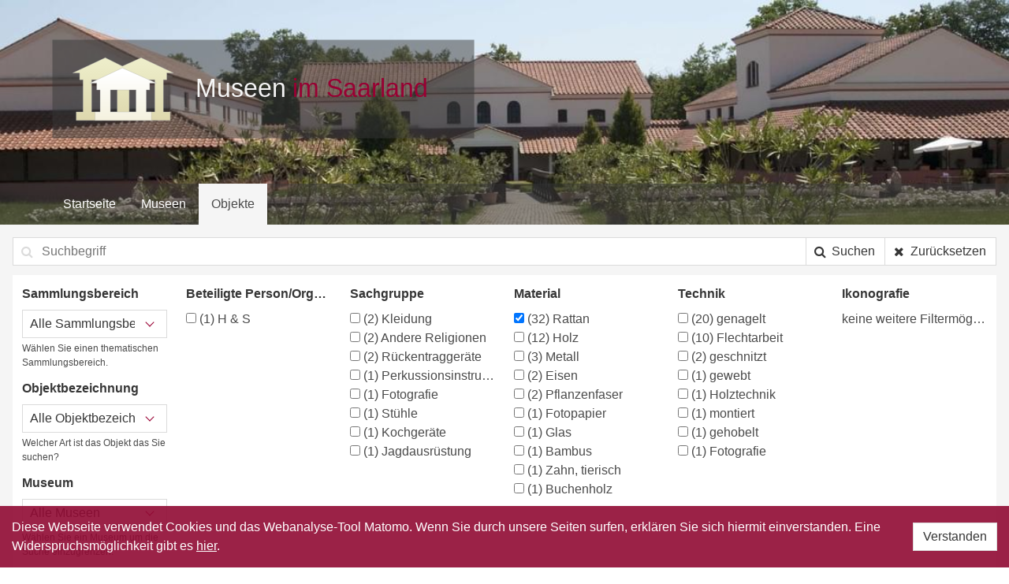

--- FILE ---
content_type: text/html; charset=UTF-8
request_url: https://saarland.digicult-museen.net/objekte?material%5B%5D=http%3A%2F%2Fdigicult.vocnet.org%2Fmaterial%2F7.272
body_size: 5326
content:
<!DOCTYPE html>
<html lang="de" prefix="og: http://ogp.me/ns#">
<head>
    <meta charset="utf-8">
    <meta http-equiv="X-UA-Compatible" content="IE=edge">
    <meta name="viewport" content="width=device-width, initial-scale=1">

    <meta property="og:title" content="Museen im Saarland - Objekte">
    <meta property="og:description" content="Diese Portalseite bietet Ihnen einen Überblick über die saarländischen Museen, deren Bestände innerhalb des vom Saarländischen Museumsverband e.V. durchgeführten Projektes DigiCult Museen Saarland erfasst/inventarisiert und zur Publikation im Internet aufbereitet wurden.">
    <meta property="og:url" content="https://saarland.digicult-museen.net/objekte">
    <meta property="og:image" content="https://saarland.digicult-museen.net/images/logo_square.png">
    <meta property="og:image:width" content="300">
    <meta property="og:image:height" content="300">

    <!-- CSRF Token -->
    <meta name="csrf-token" content="kGmsoeVwEi83Iwc8WR02f6lWwEcAD5NsCxXkvxV6">

    <title>Museen im Saarland - Objekte</title>

    <!-- Styles -->
    <link href="/css/app.d5734b865b7a570908b849ad62ac1616.css" rel="stylesheet">
</head>
<body>
<div id="app" v-cloak>

    <section class="hero header-01">
    <div class="hero-body">
        <div class="container">
            <a href="/">
                <img src="https://saarland.digicult-museen.net/images/logo.svg" alt="">
            </a>
        </div>
    </div>
    <nav class="navbar">

    <div class="container">

        <div class="navbar-brand">
            <!-- navbar items, nav burger ... -->
            <div class="navbar-burger" data-target="main_navigation">
                <span></span>
                <span></span>
                <span></span>
            </div>
        </div>


        <div class="navbar-menu" id="main_navigation">
            <div class="navbar-start">
                <!-- navbar items -->
                <a href="https://saarland.digicult-museen.net"
                   class="navbar-item ">
                    Startseite                </a>
                <a href="https://saarland.digicult-museen.net/museen"
                   class="navbar-item ">
                    Museen                </a>
                <a href="https://saarland.digicult-museen.net/objekte"
                   class="navbar-item is-active">
                    Objekte                </a>

                

            </div>

            
            
            
            

        </div>
    </div>

</nav></section>
                
    
    <section class="search">
        <form onchange="this.submit()">
            <div class="container is-fluid">

    <div class="field has-addons">
    <p class="control is-expanded has-icons-left">
        <input class="input" type="search" name="query" value=""
               placeholder="Suchbegriff">
        <span class="icon is-small is-left">
            <i class="fa fa-search"></i>
        </span>
    </p>
    <p class="control">
        <button type="submit" class="button">
            <span class="icon">
                <i class="fa fa-search"></i>
            </span>
            <span class="is-hidden-mobile">Suchen</span>
        </button>
    </p>
    <p class="control">
        <a href="https://saarland.digicult-museen.net/objekte" class="button">
            <span class="icon"><i class="fa fa-times" aria-hidden="true"></i></span>
            <span class="is-hidden-mobile">Zurücksetzen</span>
        </a>
    </p>
</div>


    
    <div class="filter">

        <div class="columns is-marginless">
            <div class="column is-2">
                <div class="field">
    <label class="label" title="Sammlungsbereich">Sammlungsbereich</label>
    <div class="control">
        <span class="select is-fullwidth">
        <select name="domain" title="entity.info.domain">
            <option value="">Alle Sammlungsbereiche</option>
                            <option value="history_of_art" >
                    Kunst-/Kulturgeschichte
                    (32)
                </option>
                    </select>
    </span>
    </div>
            <div class="help">
            Wählen Sie einen thematischen Sammlungsbereich.
        </div>
    </div>                <div class="field">
    <label class="label" title="Objektbezeichnung">Objektbezeichnung</label>
    <div class="control">
        <span class="select is-fullwidth">
        <select name="obg" title="Objektbezeichnung">
            <option value="">Alle Objektbezeichnungen</option>
                            <option value="http://obg.vocnet.org/00001110" >
                    Stuhl
                    (1)
                </option>
                            <option value="http://obg.vocnet.org/00002088" >
                    Krone
                    (1)
                </option>
                            <option value="http://obg.vocnet.org/20.8040" >
                    Wasserkocher
                    (1)
                </option>
                            <option value="http://obg.vocnet.org/obg00184" >
                    Köcher
                    (1)
                </option>
                            <option value="http://obg.vocnet.org/tl000542" >
                    Teppichklopfer
                    (1)
                </option>
                            <option value="http://obg.vocnet.org/x000328x" >
                    Korb
                    (1)
                </option>
                            <option value="http://obg.vocnet.org/x001212x" >
                    Fotografie
                    (1)
                </option>
                    </select>
    </span>
    </div>
            <div class="help">
            Welcher Art ist das Objekt das Sie suchen?
        </div>
    </div>                <div class="field">
    <label class="label" title="Museum">Museum</label>
    <div class="control">
        <span class="select is-fullwidth">
        <select name="repository" title="entity.info.repository">
            <option value="">Alle Museen</option>
                            <option value="act001688" >
                    Saarländisches Bäckereimuseum
                    (21)
                </option>
                            <option value="act001683" >
                    Abenteuermuseum Saarbrücken
                    (7)
                </option>
                            <option value="act0002056" >
                    Historisches Museum Saar
                    (1)
                </option>
                            <option value="act0002223" >
                    VSE Stiftung
                    (1)
                </option>
                            <option value="act001680" >
                    Heimatmuseum Quierschied
                    (1)
                </option>
                            <option value="act001888" >
                    Heimatmuseum Steinbach
                    (1)
                </option>
                    </select>
    </span>
    </div>
            <div class="help">
            Wählen Sie ein Museum um die Suche einzugrenzen.
        </div>
    </div>
                
            </div>
            <div class="column is-2">
                <div class="field">
    <label class="label" title="Beteiligte Person/Organisation">Beteiligte Person/Organisation</label>
    <div class="control">
        <label for="H &amp; S"
               class="checkbox aggregation"
               title="H &amp; S"
        >
            <input type="checkbox"
                   name="actor[]"
                   value="H &amp; S"
                   id="H &amp; S"
                    
            >
            <span class="count">(1)</span>
            H &amp; S
        </label>
    </div>
    </div>            </div>

            <div class="column is-2">
                <div class="field">
    <label class="label" title="Sachgruppe">Sachgruppe</label>
    <div class="control">
        <label for="http://digicult.vocnet.org/sachgruppe/1.350"
               class="checkbox aggregation"
               title="Kleidung"
        >
            <input type="checkbox"
                   name="hessische[]"
                   value="http://digicult.vocnet.org/sachgruppe/1.350"
                   id="http://digicult.vocnet.org/sachgruppe/1.350"
                    
            >
            <span class="count">(2)</span>
            Kleidung
        </label>
            <label for="http://digicult.vocnet.org/sachgruppe/1.501"
               class="checkbox aggregation"
               title="Andere Religionen"
        >
            <input type="checkbox"
                   name="hessische[]"
                   value="http://digicult.vocnet.org/sachgruppe/1.501"
                   id="http://digicult.vocnet.org/sachgruppe/1.501"
                    
            >
            <span class="count">(2)</span>
            Andere Religionen
        </label>
            <label for="http://digicult.vocnet.org/sachgruppe/1.823"
               class="checkbox aggregation"
               title="Rückentraggeräte"
        >
            <input type="checkbox"
                   name="hessische[]"
                   value="http://digicult.vocnet.org/sachgruppe/1.823"
                   id="http://digicult.vocnet.org/sachgruppe/1.823"
                    
            >
            <span class="count">(2)</span>
            Rückentraggeräte
        </label>
            <label for="http://digicult.vocnet.org/sachgruppe/1.1076"
               class="checkbox aggregation"
               title="Perkussionsinstrumente"
        >
            <input type="checkbox"
                   name="hessische[]"
                   value="http://digicult.vocnet.org/sachgruppe/1.1076"
                   id="http://digicult.vocnet.org/sachgruppe/1.1076"
                    
            >
            <span class="count">(1)</span>
            Perkussionsinstrumente
        </label>
            <label for="http://digicult.vocnet.org/sachgruppe/1.1138"
               class="checkbox aggregation"
               title="Fotografie"
        >
            <input type="checkbox"
                   name="hessische[]"
                   value="http://digicult.vocnet.org/sachgruppe/1.1138"
                   id="http://digicult.vocnet.org/sachgruppe/1.1138"
                    
            >
            <span class="count">(1)</span>
            Fotografie
        </label>
            <label for="http://digicult.vocnet.org/sachgruppe/1.1217"
               class="checkbox aggregation"
               title="Stühle"
        >
            <input type="checkbox"
                   name="hessische[]"
                   value="http://digicult.vocnet.org/sachgruppe/1.1217"
                   id="http://digicult.vocnet.org/sachgruppe/1.1217"
                    
            >
            <span class="count">(1)</span>
            Stühle
        </label>
            <label for="http://digicult.vocnet.org/sachgruppe/1.539"
               class="checkbox aggregation"
               title="Kochgeräte"
        >
            <input type="checkbox"
                   name="hessische[]"
                   value="http://digicult.vocnet.org/sachgruppe/1.539"
                   id="http://digicult.vocnet.org/sachgruppe/1.539"
                    
            >
            <span class="count">(1)</span>
            Kochgeräte
        </label>
            <label for="http://digicult.vocnet.org/sachgruppe/1.681"
               class="checkbox aggregation"
               title="Jagdausrüstung"
        >
            <input type="checkbox"
                   name="hessische[]"
                   value="http://digicult.vocnet.org/sachgruppe/1.681"
                   id="http://digicult.vocnet.org/sachgruppe/1.681"
                    
            >
            <span class="count">(1)</span>
            Jagdausrüstung
        </label>
    </div>
    </div>            </div>
            <div class="column is-2">
                <div class="field">
    <label class="label" title="Material">Material</label>
    <div class="control">
        <label for="http://digicult.vocnet.org/material/7.272"
               class="checkbox aggregation"
               title="Rattan"
        >
            <input type="checkbox"
                   name="material[]"
                   value="http://digicult.vocnet.org/material/7.272"
                   id="http://digicult.vocnet.org/material/7.272"
                    checked
            >
            <span class="count">(32)</span>
            Rattan
        </label>
            <label for="http://digicult.vocnet.org/material/7.3"
               class="checkbox aggregation"
               title="Holz"
        >
            <input type="checkbox"
                   name="material[]"
                   value="http://digicult.vocnet.org/material/7.3"
                   id="http://digicult.vocnet.org/material/7.3"
                    
            >
            <span class="count">(12)</span>
            Holz
        </label>
            <label for="http://digicult.vocnet.org/material/7.26"
               class="checkbox aggregation"
               title="Metall"
        >
            <input type="checkbox"
                   name="material[]"
                   value="http://digicult.vocnet.org/material/7.26"
                   id="http://digicult.vocnet.org/material/7.26"
                    
            >
            <span class="count">(3)</span>
            Metall
        </label>
            <label for="http://digicult.vocnet.org/material/7.10"
               class="checkbox aggregation"
               title="Eisen"
        >
            <input type="checkbox"
                   name="material[]"
                   value="http://digicult.vocnet.org/material/7.10"
                   id="http://digicult.vocnet.org/material/7.10"
                    
            >
            <span class="count">(2)</span>
            Eisen
        </label>
            <label for="http://digicult.vocnet.org/material/7.315"
               class="checkbox aggregation"
               title="Pflanzenfaser"
        >
            <input type="checkbox"
                   name="material[]"
                   value="http://digicult.vocnet.org/material/7.315"
                   id="http://digicult.vocnet.org/material/7.315"
                    
            >
            <span class="count">(2)</span>
            Pflanzenfaser
        </label>
            <label for="http://digicult.vocnet.org/material/7.174"
               class="checkbox aggregation"
               title="Fotopapier"
        >
            <input type="checkbox"
                   name="material[]"
                   value="http://digicult.vocnet.org/material/7.174"
                   id="http://digicult.vocnet.org/material/7.174"
                    
            >
            <span class="count">(1)</span>
            Fotopapier
        </label>
            <label for="http://digicult.vocnet.org/material/7.2"
               class="checkbox aggregation"
               title="Glas"
        >
            <input type="checkbox"
                   name="material[]"
                   value="http://digicult.vocnet.org/material/7.2"
                   id="http://digicult.vocnet.org/material/7.2"
                    
            >
            <span class="count">(1)</span>
            Glas
        </label>
            <label for="http://digicult.vocnet.org/material/7.22"
               class="checkbox aggregation"
               title="Bambus"
        >
            <input type="checkbox"
                   name="material[]"
                   value="http://digicult.vocnet.org/material/7.22"
                   id="http://digicult.vocnet.org/material/7.22"
                    
            >
            <span class="count">(1)</span>
            Bambus
        </label>
            <label for="http://digicult.vocnet.org/material/7.322"
               class="checkbox aggregation"
               title="Zahn, tierisch"
        >
            <input type="checkbox"
                   name="material[]"
                   value="http://digicult.vocnet.org/material/7.322"
                   id="http://digicult.vocnet.org/material/7.322"
                    
            >
            <span class="count">(1)</span>
            Zahn, tierisch
        </label>
            <label for="http://digicult.vocnet.org/material/7.37"
               class="checkbox aggregation"
               title="Buchenholz"
        >
            <input type="checkbox"
                   name="material[]"
                   value="http://digicult.vocnet.org/material/7.37"
                   id="http://digicult.vocnet.org/material/7.37"
                    
            >
            <span class="count">(1)</span>
            Buchenholz
        </label>
    </div>
    </div>            </div>
                            <div class="column is-2">
                    <div class="field">
    <label class="label" title="Technik">Technik</label>
    <div class="control">
        <label for="http://digicult.vocnet.org/technik/8.194"
               class="checkbox aggregation"
               title="genagelt"
        >
            <input type="checkbox"
                   name="technic[]"
                   value="http://digicult.vocnet.org/technik/8.194"
                   id="http://digicult.vocnet.org/technik/8.194"
                    
            >
            <span class="count">(20)</span>
            genagelt
        </label>
            <label for="http://digicult.vocnet.org/technik/8.133"
               class="checkbox aggregation"
               title="Flechtarbeit"
        >
            <input type="checkbox"
                   name="technic[]"
                   value="http://digicult.vocnet.org/technik/8.133"
                   id="http://digicult.vocnet.org/technik/8.133"
                    
            >
            <span class="count">(10)</span>
            Flechtarbeit
        </label>
            <label for="http://digicult.vocnet.org/technik/8.124"
               class="checkbox aggregation"
               title="geschnitzt"
        >
            <input type="checkbox"
                   name="technic[]"
                   value="http://digicult.vocnet.org/technik/8.124"
                   id="http://digicult.vocnet.org/technik/8.124"
                    
            >
            <span class="count">(2)</span>
            geschnitzt
        </label>
            <label for="http://digicult.vocnet.org/technik/8.120"
               class="checkbox aggregation"
               title="gewebt"
        >
            <input type="checkbox"
                   name="technic[]"
                   value="http://digicult.vocnet.org/technik/8.120"
                   id="http://digicult.vocnet.org/technik/8.120"
                    
            >
            <span class="count">(1)</span>
            gewebt
        </label>
            <label for="http://digicult.vocnet.org/technik/8.18"
               class="checkbox aggregation"
               title="Holztechnik"
        >
            <input type="checkbox"
                   name="technic[]"
                   value="http://digicult.vocnet.org/technik/8.18"
                   id="http://digicult.vocnet.org/technik/8.18"
                    
            >
            <span class="count">(1)</span>
            Holztechnik
        </label>
            <label for="http://digicult.vocnet.org/technik/8.221"
               class="checkbox aggregation"
               title="montiert"
        >
            <input type="checkbox"
                   name="technic[]"
                   value="http://digicult.vocnet.org/technik/8.221"
                   id="http://digicult.vocnet.org/technik/8.221"
                    
            >
            <span class="count">(1)</span>
            montiert
        </label>
            <label for="http://digicult.vocnet.org/technik/8.267"
               class="checkbox aggregation"
               title="gehobelt"
        >
            <input type="checkbox"
                   name="technic[]"
                   value="http://digicult.vocnet.org/technik/8.267"
                   id="http://digicult.vocnet.org/technik/8.267"
                    
            >
            <span class="count">(1)</span>
            gehobelt
        </label>
            <label for="http://digicult.vocnet.org/technik/8.61"
               class="checkbox aggregation"
               title="Fotografie"
        >
            <input type="checkbox"
                   name="technic[]"
                   value="http://digicult.vocnet.org/technik/8.61"
                   id="http://digicult.vocnet.org/technik/8.61"
                    
            >
            <span class="count">(1)</span>
            Fotografie
        </label>
    </div>
    </div>                </div>
                        <div class="column is-2">
                <div class="field">
    <label class="label" title="Ikonografie">Ikonografie</label>
    <div class="control">
        <label for="">
            keine weitere Filtermöglichkeit        </label>
    </div>
    </div>            </div>
        </div>

        <div class="columns is-marginless">
            <div class="column is-2">
                &nbsp;
            </div>
            <div class="column help">
                In den oben angezeigten Facetten werden die 10 meist gefundenen Begriffe bezogen auf das Suchergebniss
                gelistet. Sollte Ihr gesuchter Begriff nicht dabei sein, versuchen sie es doch über den Suchbegriff,
                damit werden auch die Facetten durchsucht.
            </div>
        </div>


    </div>
</div>
        </form>
    </section>

    <div class="section">
        <div class="container">

            <div class="level">
    <div class="level-left">
        <h1 class="title is-1">
                        Objekte                    </h1>
    </div>
    <div class="level-right">
        <p>32 Objekte</p>
    </div>
</div>
                            <p class="content filter">
        Filter:
                                    <span class="tag is-medium">
                    <em>
                        <small>Material:&nbsp;</small>
                    </em>
                                                                                                    Rattan
                            <a href="https://saarland.digicult-museen.net/objekte?"
                               class="delete is-small multiple"></a>
                                                            </span>
                        </p>
            
            <div class="columns is-mobile is-multiline">
                <div class="entity-teaser column is-3-tablet is-6-mobile">
    <a href="https://saarland.digicult-museen.net/objekte/21500">
        <figure class="image is-3by2"
                style="background: url('https://digicult-web-west.digicult-verbund.de/entity-resources/images/digicult-web-west/29/DISPLAY600_50252.jpg') center center; background-size: cover;"
        >
        </figure>
        <div class="caption">
            <p class="name">
                <strong>
                    Reichsarbeitsdienst Bobenhausen-Vogelsberg
                </strong>
            </p>
            <p class="additional">
                Heimatmuseum Steinbach
            </p>
        </div>
    </a>
</div>
<div class="entity-teaser column is-3-tablet is-6-mobile">
    <a href="https://saarland.digicult-museen.net/objekte/20230">
        <figure class="image is-3by2"
                style="background: url('https://digicult-web-west.digicult-verbund.de/entity-resources/images/digicult-web-west/1/DISPLAY600_9207.jpg') center center; background-size: cover;"
        >
        </figure>
        <div class="caption">
            <p class="name">
                <strong>
                    Teppichklopfer
                </strong>
            </p>
            <p class="additional">
                Historisches Museum Saar
            </p>
        </div>
    </a>
</div>
<div class="entity-teaser column is-3-tablet is-6-mobile">
    <a href="https://saarland.digicult-museen.net/objekte/19993">
        <figure class="image is-3by2"
                style="background: url('https://digicult-web-west.digicult-verbund.de/entity-resources/images/digicult-web-west/13/DISPLAY600_3583.jpg') center center; background-size: cover;"
        >
        </figure>
        <div class="caption">
            <p class="name">
                <strong>
                    Wasserkocher
                </strong>
            </p>
            <p class="additional">
                VSE-Stiftung
            </p>
        </div>
    </a>
</div>
<div class="entity-teaser column is-3-tablet is-6-mobile">
    <a href="https://saarland.digicult-museen.net/objekte/12193">
        <figure class="image is-3by2"
                style="background: url('http://dokbase.digicult-museen.net/eingabe/bilder/data/600/914/2008SBM2308_1.jpg') center center; background-size: cover;"
        >
        </figure>
        <div class="caption">
            <p class="name">
                <strong>
                    Brotform
                </strong>
            </p>
            <p class="additional">
                Saarländisches Bäckereimuseum
            </p>
        </div>
    </a>
</div>
<div class="entity-teaser column is-3-tablet is-6-mobile">
    <a href="https://saarland.digicult-museen.net/objekte/12191">
        <figure class="image is-3by2"
                style="background: url('http://dokbase.digicult-museen.net/eingabe/bilder/data/600/914/2008SBM2307.jpg') center center; background-size: cover;"
        >
        </figure>
        <div class="caption">
            <p class="name">
                <strong>
                    Brotform
                </strong>
            </p>
            <p class="additional">
                Saarländisches Bäckereimuseum
            </p>
        </div>
    </a>
</div>
<div class="entity-teaser column is-3-tablet is-6-mobile">
    <a href="https://saarland.digicult-museen.net/objekte/12004">
        <figure class="image is-3by2"
                style="background: url('http://dokbase.digicult-museen.net/eingabe/bilder/data/600/914/2008SBM2073.jpg') center center; background-size: cover;"
        >
        </figure>
        <div class="caption">
            <p class="name">
                <strong>
                    Brotform
                </strong>
            </p>
            <p class="additional">
                Saarländisches Bäckereimuseum
            </p>
        </div>
    </a>
</div>
<div class="entity-teaser column is-3-tablet is-6-mobile">
    <a href="https://saarland.digicult-museen.net/objekte/11830">
        <figure class="image is-3by2"
                style="background: url('http://dokbase.digicult-museen.net/eingabe/bilder/data/600/914/2008SBM1644.jpg') center center; background-size: cover;"
        >
        </figure>
        <div class="caption">
            <p class="name">
                <strong>
                    Brotform
                </strong>
            </p>
            <p class="additional">
                Saarländisches Bäckereimuseum
            </p>
        </div>
    </a>
</div>
<div class="entity-teaser column is-3-tablet is-6-mobile">
    <a href="https://saarland.digicult-museen.net/objekte/11829">
        <figure class="image is-3by2"
                style="background: url('http://dokbase.digicult-museen.net/eingabe/bilder/data/600/914/2008SBM1647.jpg') center center; background-size: cover;"
        >
        </figure>
        <div class="caption">
            <p class="name">
                <strong>
                    Brotform
                </strong>
            </p>
            <p class="additional">
                Saarländisches Bäckereimuseum
            </p>
        </div>
    </a>
</div>
<div class="entity-teaser column is-3-tablet is-6-mobile">
    <a href="https://saarland.digicult-museen.net/objekte/11828">
        <figure class="image is-3by2"
                style="background: url('http://dokbase.digicult-museen.net/eingabe/bilder/data/600/914/2008SBM1646.jpg') center center; background-size: cover;"
        >
        </figure>
        <div class="caption">
            <p class="name">
                <strong>
                    Brotform
                </strong>
            </p>
            <p class="additional">
                Saarländisches Bäckereimuseum
            </p>
        </div>
    </a>
</div>
<div class="entity-teaser column is-3-tablet is-6-mobile">
    <a href="https://saarland.digicult-museen.net/objekte/11827">
        <figure class="image is-3by2"
                style="background: url('http://dokbase.digicult-museen.net/eingabe/bilder/data/600/914/2008SBM1645.jpg') center center; background-size: cover;"
        >
        </figure>
        <div class="caption">
            <p class="name">
                <strong>
                    Brotform
                </strong>
            </p>
            <p class="additional">
                Saarländisches Bäckereimuseum
            </p>
        </div>
    </a>
</div>
<div class="entity-teaser column is-3-tablet is-6-mobile">
    <a href="https://saarland.digicult-museen.net/objekte/11797">
        <figure class="image is-3by2"
                style="background: url('http://dokbase.digicult-museen.net/eingabe/bilder/data/600/914/2008SBM1511.jpg') center center; background-size: cover;"
        >
        </figure>
        <div class="caption">
            <p class="name">
                <strong>
                    Brotform
                </strong>
            </p>
            <p class="additional">
                Saarländisches Bäckereimuseum
            </p>
        </div>
    </a>
</div>
<div class="entity-teaser column is-3-tablet is-6-mobile">
    <a href="https://saarland.digicult-museen.net/objekte/11605">
        <figure class="image is-3by2"
                style="background: url('http://dokbase.digicult-museen.net/eingabe/bilder/data/600/914/2008SBM1643.jpg') center center; background-size: cover;"
        >
        </figure>
        <div class="caption">
            <p class="name">
                <strong>
                    Brotform
                </strong>
            </p>
            <p class="additional">
                Saarländisches Bäckereimuseum
            </p>
        </div>
    </a>
</div>
<div class="entity-teaser column is-3-tablet is-6-mobile">
    <a href="https://saarland.digicult-museen.net/objekte/11135">
        <figure class="image is-3by2"
                style="background: url('http://dokbase.digicult-museen.net/eingabe/bilder/data/600/914/2008SBM1218.jpg') center center; background-size: cover;"
        >
        </figure>
        <div class="caption">
            <p class="name">
                <strong>
                    Brotform
                </strong>
            </p>
            <p class="additional">
                Saarländisches Bäckereimuseum
            </p>
        </div>
    </a>
</div>
<div class="entity-teaser column is-3-tablet is-6-mobile">
    <a href="https://saarland.digicult-museen.net/objekte/11133">
        <figure class="image is-3by2"
                style="background: url('http://dokbase.digicult-museen.net/eingabe/bilder/data/600/914/2008SBM1221.jpg') center center; background-size: cover;"
        >
        </figure>
        <div class="caption">
            <p class="name">
                <strong>
                    Brotform
                </strong>
            </p>
            <p class="additional">
                Saarländisches Bäckereimuseum
            </p>
        </div>
    </a>
</div>
<div class="entity-teaser column is-3-tablet is-6-mobile">
    <a href="https://saarland.digicult-museen.net/objekte/11132">
        <figure class="image is-3by2"
                style="background: url('http://dokbase.digicult-museen.net/eingabe/bilder/data/600/914/2008SBM1211.jpg') center center; background-size: cover;"
        >
        </figure>
        <div class="caption">
            <p class="name">
                <strong>
                    Brotform
                </strong>
            </p>
            <p class="additional">
                Saarländisches Bäckereimuseum
            </p>
        </div>
    </a>
</div>
<div class="entity-teaser column is-3-tablet is-6-mobile">
    <a href="https://saarland.digicult-museen.net/objekte/11131">
        <figure class="image is-3by2"
                style="background: url('http://dokbase.digicult-museen.net/eingabe/bilder/data/600/914/2008SBM1220_1.jpg') center center; background-size: cover;"
        >
        </figure>
        <div class="caption">
            <p class="name">
                <strong>
                    Brotform
                </strong>
            </p>
            <p class="additional">
                Saarländisches Bäckereimuseum
            </p>
        </div>
    </a>
</div>
<div class="entity-teaser column is-3-tablet is-6-mobile">
    <a href="https://saarland.digicult-museen.net/objekte/11129">
        <figure class="image is-3by2"
                style="background: url('http://dokbase.digicult-museen.net/eingabe/bilder/data/600/914/2008SBM1217.jpg') center center; background-size: cover;"
        >
        </figure>
        <div class="caption">
            <p class="name">
                <strong>
                    Brotform
                </strong>
            </p>
            <p class="additional">
                Saarländisches Bäckereimuseum
            </p>
        </div>
    </a>
</div>
<div class="entity-teaser column is-3-tablet is-6-mobile">
    <a href="https://saarland.digicult-museen.net/objekte/11127">
        <figure class="image is-3by2"
                style="background: url('http://dokbase.digicult-museen.net/eingabe/bilder/data/600/914/2008SBM1212.jpg') center center; background-size: cover;"
        >
        </figure>
        <div class="caption">
            <p class="name">
                <strong>
                    Brotform
                </strong>
            </p>
            <p class="additional">
                Saarländisches Bäckereimuseum
            </p>
        </div>
    </a>
</div>
<div class="entity-teaser column is-3-tablet is-6-mobile">
    <a href="https://saarland.digicult-museen.net/objekte/11125">
        <figure class="image is-3by2"
                style="background: url('http://dokbase.digicult-museen.net/eingabe/bilder/data/600/914/2008SBM1224_1.jpg') center center; background-size: cover;"
        >
        </figure>
        <div class="caption">
            <p class="name">
                <strong>
                    Brotform
                </strong>
            </p>
            <p class="additional">
                Saarländisches Bäckereimuseum
            </p>
        </div>
    </a>
</div>
<div class="entity-teaser column is-3-tablet is-6-mobile">
    <a href="https://saarland.digicult-museen.net/objekte/11124">
        <figure class="image is-3by2"
                style="background: url('http://dokbase.digicult-museen.net/eingabe/bilder/data/600/914/2008SBM1214.jpg') center center; background-size: cover;"
        >
        </figure>
        <div class="caption">
            <p class="name">
                <strong>
                    Brotform
                </strong>
            </p>
            <p class="additional">
                Saarländisches Bäckereimuseum
            </p>
        </div>
    </a>
</div>
<div class="entity-teaser column is-3-tablet is-6-mobile">
    <a href="https://saarland.digicult-museen.net/objekte/11123">
        <figure class="image is-3by2"
                style="background: url('http://dokbase.digicult-museen.net/eingabe/bilder/data/600/914/2008SBM1215_1.jpg') center center; background-size: cover;"
        >
        </figure>
        <div class="caption">
            <p class="name">
                <strong>
                    Brotform
                </strong>
            </p>
            <p class="additional">
                Saarländisches Bäckereimuseum
            </p>
        </div>
    </a>
</div>
<div class="entity-teaser column is-3-tablet is-6-mobile">
    <a href="https://saarland.digicult-museen.net/objekte/10907">
        <figure class="image is-3by2"
                style="background: url('http://dokbase.digicult-museen.net/eingabe/bilder/data/600/914/2008SBM1223_1.jpg') center center; background-size: cover;"
        >
        </figure>
        <div class="caption">
            <p class="name">
                <strong>
                    Brotform
                </strong>
            </p>
            <p class="additional">
                Saarländisches Bäckereimuseum
            </p>
        </div>
    </a>
</div>
<div class="entity-teaser column is-3-tablet is-6-mobile">
    <a href="https://saarland.digicult-museen.net/objekte/10906">
        <figure class="image is-3by2"
                style="background: url('http://dokbase.digicult-museen.net/eingabe/bilder/data/600/914/2008SBM1222.jpg') center center; background-size: cover;"
        >
        </figure>
        <div class="caption">
            <p class="name">
                <strong>
                    Brotform
                </strong>
            </p>
            <p class="additional">
                Saarländisches Bäckereimuseum
            </p>
        </div>
    </a>
</div>
<div class="entity-teaser column is-3-tablet is-6-mobile">
    <a href="https://saarland.digicult-museen.net/objekte/10905">
        <figure class="image is-3by2"
                style="background: url('http://dokbase.digicult-museen.net/eingabe/bilder/data/600/914/2008SBM1219_1.jpg') center center; background-size: cover;"
        >
        </figure>
        <div class="caption">
            <p class="name">
                <strong>
                    Brotform
                </strong>
            </p>
            <p class="additional">
                Saarländisches Bäckereimuseum
            </p>
        </div>
    </a>
</div>
<div class="entity-teaser column is-3-tablet is-6-mobile">
    <a href="https://saarland.digicult-museen.net/objekte/9661">
        <figure class="image is-3by2"
                style="background: url('http://dokbase.digicult-museen.net/eingabe/bilder/data/600/910/2007AMS749.jpg') center center; background-size: cover;"
        >
        </figure>
        <div class="caption">
            <p class="name">
                <strong>
                    Penishülle
                </strong>
            </p>
            <p class="additional">
                Abenteuermuseum Saarbrücken
            </p>
        </div>
    </a>
</div>
<div class="entity-teaser column is-3-tablet is-6-mobile">
    <a href="https://saarland.digicult-museen.net/objekte/9586">
        <figure class="image is-3by2"
                style="background: url('http://dokbase.digicult-museen.net/eingabe/bilder/data/600/910/2007AMS633.jpg') center center; background-size: cover;"
        >
        </figure>
        <div class="caption">
            <p class="name">
                <strong>
                    Penishülle
                </strong>
            </p>
            <p class="additional">
                Abenteuermuseum Saarbrücken
            </p>
        </div>
    </a>
</div>
<div class="entity-teaser column is-3-tablet is-6-mobile">
    <a href="https://saarland.digicult-museen.net/objekte/9508">
        <figure class="image is-3by2"
                style="background: url('http://dokbase.digicult-museen.net/eingabe/bilder/data/600/910/2007AMS623.jpg') center center; background-size: cover;"
        >
        </figure>
        <div class="caption">
            <p class="name">
                <strong>
                    Trommel
                </strong>
            </p>
            <p class="additional">
                Abenteuermuseum Saarbrücken
            </p>
        </div>
    </a>
</div>
<div class="entity-teaser column is-3-tablet is-6-mobile">
    <a href="https://saarland.digicult-museen.net/objekte/9501">
        <figure class="image is-3by2"
                style="background: url('http://dokbase.digicult-museen.net/eingabe/bilder/data/600/910/2007AMS599_3.jpg') center center; background-size: cover;"
        >
        </figure>
        <div class="caption">
            <p class="name">
                <strong>
                    Tragesitz
                </strong>
            </p>
            <p class="additional">
                Abenteuermuseum Saarbrücken
            </p>
        </div>
    </a>
</div>
<div class="entity-teaser column is-3-tablet is-6-mobile">
    <a href="https://saarland.digicult-museen.net/objekte/9500">
        <figure class="image is-3by2"
                style="background: url('http://dokbase.digicult-museen.net/eingabe/bilder/data/600/910/2007AMS597_2.jpg') center center; background-size: cover;"
        >
        </figure>
        <div class="caption">
            <p class="name">
                <strong>
                    Köcher
                </strong>
            </p>
            <p class="additional">
                Abenteuermuseum Saarbrücken
            </p>
        </div>
    </a>
</div>
<div class="entity-teaser column is-3-tablet is-6-mobile">
    <a href="https://saarland.digicult-museen.net/objekte/9499">
        <figure class="image is-3by2"
                style="background: url('http://dokbase.digicult-museen.net/eingabe/bilder/data/600/910/2007AMS596_2.jpg') center center; background-size: cover;"
        >
        </figure>
        <div class="caption">
            <p class="name">
                <strong>
                    Krone
                </strong>
            </p>
            <p class="additional">
                Abenteuermuseum Saarbrücken
            </p>
        </div>
    </a>
</div>
<div class="entity-teaser column is-3-tablet is-6-mobile">
    <a href="https://saarland.digicult-museen.net/objekte/9498">
        <figure class="image is-3by2"
                style="background: url('http://dokbase.digicult-museen.net/eingabe/bilder/data/600/910/2007AMS595_1.jpg') center center; background-size: cover;"
        >
        </figure>
        <div class="caption">
            <p class="name">
                <strong>
                    Korb
                </strong>
            </p>
            <p class="additional">
                Abenteuermuseum Saarbrücken
            </p>
        </div>
    </a>
</div>
<div class="entity-teaser column is-3-tablet is-6-mobile">
    <a href="https://saarland.digicult-museen.net/objekte/1624">
        <figure class="image is-3by2"
                style="background: url('http://dokbase.digicult-museen.net/eingabe/bilder/data/600/901/2007HMQ247.jpg') center center; background-size: cover;"
        >
        </figure>
        <div class="caption">
            <p class="name">
                <strong>
                    Stuhl
                </strong>
            </p>
            <p class="additional">
                Heimatmuseum Quierschied
            </p>
        </div>
    </a>
</div>
            </div>

            

        </div>
    </div>


    <footer class="footer">
        <div class="container">
    <div class="columns">
        <div class="column">
            <nav class="menu"><p class="menu-label">
        General
    </p>
    <ul class="menu-list">
        <li>
            <a href="https://saarland.digicult-museen.net">Startseite</a>
        </li>
        <li>
            <a href="https://saarland.digicult-museen.net/imprint">Kontakt/Impressum</a>
        </li>
        <li>
            <a href="https://saarland.digicult-museen.net/partner">Partner</a>
        </li>
    </ul>
</nav>        </div>
        <div class="column"></div>

        
        <div class="column">
            <a href="http://museumsverband-saarland.de/" target="_blank">
                <img src="https://saarland.digicult-museen.net/images/saarlaendischer-museumsverband.png"
                     alt="Logo des Saarländischen Museumsverbands"
                >
            </a>
        </div>
    </div>
</div>
    </footer>

</div>

<!-- Scripts -->
<script src="/js/app.f85ec815b71588ec0fd8.js"></script>
<!-- Matomo -->
<script type="text/javascript">
    var _paq = _paq || [];
    /* tracker methods like "setCustomDimension" should be called before "trackPageView" */
    _paq.push(['trackPageView']);
    _paq.push(['enableLinkTracking']);
    (function () {
        var u = "https://piwik.digicult-verbund.de/";
        _paq.push(['setTrackerUrl', u + 'piwik.php']);
        _paq.push(['setSiteId', '6']);
        var d = document, g = d.createElement('script'), s = d.getElementsByTagName('script')[0];
        g.type = 'text/javascript';
        g.async = true;
        g.defer = true;
        g.src = u + 'piwik.js';
        s.parentNode.insertBefore(g, s);
    })();
</script>
<!-- End Matomo Code -->
<div class="js-cookie-consent cookie-consent">

    <span class="cookie-consent__message">
        Diese Webseite verwendet Cookies und das Webanalyse-Tool Matomo. Wenn Sie durch unsere Seiten surfen, erklären Sie sich hiermit einverstanden. Eine Widerspruchsmöglichkeit gibt es <a href="https://saarland.digicult-museen.net/imprint">hier</a>.
    </span>

    <button class="js-cookie-consent-agree cookie-consent__agree button">
        Verstanden
    </button>

</div>

    <script>

        window.laravelCookieConsent = (function () {

            const COOKIE_VALUE = 1;

            function consentWithCookies() {
                setCookie('laravel_cookie_consent', COOKIE_VALUE, 7300);
                hideCookieDialog();
            }

            function cookieExists(name) {
                return (document.cookie.split('; ').indexOf(name + '=' + COOKIE_VALUE) !== -1);
            }

            function hideCookieDialog() {
                const dialogs = document.getElementsByClassName('js-cookie-consent');

                for (let i = 0; i < dialogs.length; ++i) {
                    dialogs[i].style.display = 'none';
                }
            }

            function setCookie(name, value, expirationInDays) {
                const date = new Date();
                date.setTime(date.getTime() + (expirationInDays * 24 * 60 * 60 * 1000));
                document.cookie = name + '=' + value + '; ' + 'expires=' + date.toUTCString() +';path=/';
            }

            if(cookieExists('laravel_cookie_consent')) {
                hideCookieDialog();
            }

            const buttons = document.getElementsByClassName('js-cookie-consent-agree');

            for (let i = 0; i < buttons.length; ++i) {
                buttons[i].addEventListener('click', consentWithCookies);
            }

            return {
                consentWithCookies: consentWithCookies,
                hideCookieDialog: hideCookieDialog
            };
        })();
    </script>

</body>
</html>


--- FILE ---
content_type: application/javascript
request_url: https://saarland.digicult-museen.net/js/app.f85ec815b71588ec0fd8.js
body_size: 249396
content:
!function(t){function e(i){if(n[i])return n[i].exports;var r=n[i]={i:i,l:!1,exports:{}};return t[i].call(r.exports,r,r.exports,e),r.l=!0,r.exports}var n={};e.m=t,e.c=n,e.i=function(t){return t},e.d=function(t,n,i){e.o(t,n)||Object.defineProperty(t,n,{configurable:!1,enumerable:!0,get:i})},e.n=function(t){var n=t&&t.__esModule?function(){return t.default}:function(){return t};return e.d(n,"a",n),n},e.o=function(t,e){return Object.prototype.hasOwnProperty.call(t,e)},e.p="",e(e.s=0)}({"/MBH":function(t,e,n){e=t.exports=n("FZ+f")(),e.push([t.i,'.marker-cluster-small{background-color:rgba(181,226,140,.6)}.marker-cluster-small div{background-color:rgba(110,204,57,.6)}.marker-cluster-medium{background-color:rgba(241,211,87,.6)}.marker-cluster-medium div{background-color:rgba(240,194,12,.6)}.marker-cluster-large{background-color:rgba(253,156,115,.6)}.marker-cluster-large div{background-color:rgba(241,128,23,.6)}.leaflet-oldie .marker-cluster-small{background-color:#b5e28c}.leaflet-oldie .marker-cluster-small div{background-color:#6ecc39}.leaflet-oldie .marker-cluster-medium{background-color:#f1d357}.leaflet-oldie .marker-cluster-medium div{background-color:#f0c20c}.leaflet-oldie .marker-cluster-large{background-color:#fd9c73}.leaflet-oldie .marker-cluster-large div{background-color:#f18017}.marker-cluster{background-clip:padding-box;border-radius:20px}.marker-cluster div{width:30px;height:30px;margin-left:5px;margin-top:5px;text-align:center;border-radius:15px;font:12px "Helvetica Neue",Arial,Helvetica,sans-serif}.marker-cluster span{line-height:30px}',""])},"/Zz2":function(t,e,n){"use strict";Object.defineProperty(e,"__esModule",{value:!0});var i=n("MdIv"),r=(n.n(i),n("nrd6")),o=n.n(r);delete o.a.Icon.Default.prototype._getIconUrl,o.a.Icon.Default.mergeOptions({iconRetinaUrl:n("qXhe"),iconUrl:n("TJ5S"),shadowUrl:n("wkq0")});var a={"v-map":i.LMap,"v-tilelayer":i.LTileLayer,"v-marker":i.LMarker},s={pos:{required:!0,type:Object}};e.default={name:"museum-map",props:s,components:a,data:function(){return{map:{zoom:16,defaultCenter:[49.37715,6.878378],url:"http://{s}.tile.osm.org/{z}/{x}/{y}.png",attribution:'&copy; <a href="http://osm.org/copyright">OpenStreetMap</a> contributors'}}}}},0:function(t,e,n){n("sV/x"),t.exports=n("xZZD")},"0J91":function(t,e,n){!function(t,n){n(e)}(0,function(t){"use strict";var e=L.MarkerClusterGroup=L.FeatureGroup.extend({options:{maxClusterRadius:80,iconCreateFunction:null,clusterPane:L.Marker.prototype.options.pane,spiderfyOnMaxZoom:!0,showCoverageOnHover:!0,zoomToBoundsOnClick:!0,singleMarkerMode:!1,disableClusteringAtZoom:null,removeOutsideVisibleBounds:!0,animate:!0,animateAddingMarkers:!1,spiderfyDistanceMultiplier:1,spiderLegPolylineOptions:{weight:1.5,color:"#222",opacity:.5},chunkedLoading:!1,chunkInterval:200,chunkDelay:50,chunkProgress:null,polygonOptions:{}},initialize:function(t){L.Util.setOptions(this,t),this.options.iconCreateFunction||(this.options.iconCreateFunction=this._defaultIconCreateFunction),this._featureGroup=L.featureGroup(),this._featureGroup.addEventParent(this),this._nonPointGroup=L.featureGroup(),this._nonPointGroup.addEventParent(this),this._inZoomAnimation=0,this._needsClustering=[],this._needsRemoving=[],this._currentShownBounds=null,this._queue=[],this._childMarkerEventHandlers={dragstart:this._childMarkerDragStart,move:this._childMarkerMoved,dragend:this._childMarkerDragEnd};var e=L.DomUtil.TRANSITION&&this.options.animate;L.extend(this,e?this._withAnimation:this._noAnimation),this._markerCluster=e?L.MarkerCluster:L.MarkerClusterNonAnimated},addLayer:function(t){if(t instanceof L.LayerGroup)return this.addLayers([t]);if(!t.getLatLng)return this._nonPointGroup.addLayer(t),this.fire("layeradd",{layer:t}),this;if(!this._map)return this._needsClustering.push(t),this.fire("layeradd",{layer:t}),this;if(this.hasLayer(t))return this;this._unspiderfy&&this._unspiderfy(),this._addLayer(t,this._maxZoom),this.fire("layeradd",{layer:t}),this._topClusterLevel._recalculateBounds(),this._refreshClustersIcons();var e=t,n=this._zoom;if(t.__parent)for(;e.__parent._zoom>=n;)e=e.__parent;return this._currentShownBounds.contains(e.getLatLng())&&(this.options.animateAddingMarkers?this._animationAddLayer(t,e):this._animationAddLayerNonAnimated(t,e)),this},removeLayer:function(t){return t instanceof L.LayerGroup?this.removeLayers([t]):t.getLatLng?this._map?t.__parent?(this._unspiderfy&&(this._unspiderfy(),this._unspiderfyLayer(t)),this._removeLayer(t,!0),this.fire("layerremove",{layer:t}),this._topClusterLevel._recalculateBounds(),this._refreshClustersIcons(),t.off(this._childMarkerEventHandlers,this),this._featureGroup.hasLayer(t)&&(this._featureGroup.removeLayer(t),t.clusterShow&&t.clusterShow()),this):this:(!this._arraySplice(this._needsClustering,t)&&this.hasLayer(t)&&this._needsRemoving.push({layer:t,latlng:t._latlng}),this.fire("layerremove",{layer:t}),this):(this._nonPointGroup.removeLayer(t),this.fire("layerremove",{layer:t}),this)},addLayers:function(t,e){if(!L.Util.isArray(t))return this.addLayer(t);var n,i=this._featureGroup,r=this._nonPointGroup,o=this.options.chunkedLoading,a=this.options.chunkInterval,s=this.options.chunkProgress,l=t.length,u=0,c=!0;if(this._map){var d=(new Date).getTime(),h=L.bind(function(){for(var p=(new Date).getTime();u<l;u++){if(o&&u%200==0){if((new Date).getTime()-p>a)break}if((n=t[u])instanceof L.LayerGroup)c&&(t=t.slice(),c=!1),this._extractNonGroupLayers(n,t),l=t.length;else if(n.getLatLng){if(!this.hasLayer(n)&&(this._addLayer(n,this._maxZoom),e||this.fire("layeradd",{layer:n}),n.__parent&&2===n.__parent.getChildCount())){var f=n.__parent.getAllChildMarkers(),m=f[0]===n?f[1]:f[0];i.removeLayer(m)}}else r.addLayer(n),e||this.fire("layeradd",{layer:n})}s&&s(u,l,(new Date).getTime()-d),u===l?(this._topClusterLevel._recalculateBounds(),this._refreshClustersIcons(),this._topClusterLevel._recursivelyAddChildrenToMap(null,this._zoom,this._currentShownBounds)):setTimeout(h,this.options.chunkDelay)},this);h()}else for(var p=this._needsClustering;u<l;u++)n=t[u],n instanceof L.LayerGroup?(c&&(t=t.slice(),c=!1),this._extractNonGroupLayers(n,t),l=t.length):n.getLatLng?this.hasLayer(n)||p.push(n):r.addLayer(n);return this},removeLayers:function(t){var e,n,i=t.length,r=this._featureGroup,o=this._nonPointGroup,a=!0;if(!this._map){for(e=0;e<i;e++)n=t[e],n instanceof L.LayerGroup?(a&&(t=t.slice(),a=!1),this._extractNonGroupLayers(n,t),i=t.length):(this._arraySplice(this._needsClustering,n),o.removeLayer(n),this.hasLayer(n)&&this._needsRemoving.push({layer:n,latlng:n._latlng}),this.fire("layerremove",{layer:n}));return this}if(this._unspiderfy){this._unspiderfy();var s=t.slice(),l=i;for(e=0;e<l;e++)n=s[e],n instanceof L.LayerGroup?(this._extractNonGroupLayers(n,s),l=s.length):this._unspiderfyLayer(n)}for(e=0;e<i;e++)n=t[e],n instanceof L.LayerGroup?(a&&(t=t.slice(),a=!1),this._extractNonGroupLayers(n,t),i=t.length):n.__parent?(this._removeLayer(n,!0,!0),this.fire("layerremove",{layer:n}),r.hasLayer(n)&&(r.removeLayer(n),n.clusterShow&&n.clusterShow())):(o.removeLayer(n),this.fire("layerremove",{layer:n}));return this._topClusterLevel._recalculateBounds(),this._refreshClustersIcons(),this._topClusterLevel._recursivelyAddChildrenToMap(null,this._zoom,this._currentShownBounds),this},clearLayers:function(){return this._map||(this._needsClustering=[],this._needsRemoving=[],delete this._gridClusters,delete this._gridUnclustered),this._noanimationUnspiderfy&&this._noanimationUnspiderfy(),this._featureGroup.clearLayers(),this._nonPointGroup.clearLayers(),this.eachLayer(function(t){t.off(this._childMarkerEventHandlers,this),delete t.__parent},this),this._map&&this._generateInitialClusters(),this},getBounds:function(){var t=new L.LatLngBounds;this._topClusterLevel&&t.extend(this._topClusterLevel._bounds);for(var e=this._needsClustering.length-1;e>=0;e--)t.extend(this._needsClustering[e].getLatLng());return t.extend(this._nonPointGroup.getBounds()),t},eachLayer:function(t,e){var n,i,r,o=this._needsClustering.slice(),a=this._needsRemoving;for(this._topClusterLevel&&this._topClusterLevel.getAllChildMarkers(o),i=o.length-1;i>=0;i--){for(n=!0,r=a.length-1;r>=0;r--)if(a[r].layer===o[i]){n=!1;break}n&&t.call(e,o[i])}this._nonPointGroup.eachLayer(t,e)},getLayers:function(){var t=[];return this.eachLayer(function(e){t.push(e)}),t},getLayer:function(t){var e=null;return t=parseInt(t,10),this.eachLayer(function(n){L.stamp(n)===t&&(e=n)}),e},hasLayer:function(t){if(!t)return!1;var e,n=this._needsClustering;for(e=n.length-1;e>=0;e--)if(n[e]===t)return!0;for(n=this._needsRemoving,e=n.length-1;e>=0;e--)if(n[e].layer===t)return!1;return!(!t.__parent||t.__parent._group!==this)||this._nonPointGroup.hasLayer(t)},zoomToShowLayer:function(t,e){"function"!=typeof e&&(e=function(){});var n=function(){!t._icon&&!t.__parent._icon||this._inZoomAnimation||(this._map.off("moveend",n,this),this.off("animationend",n,this),t._icon?e():t.__parent._icon&&(this.once("spiderfied",e,this),t.__parent.spiderfy()))};t._icon&&this._map.getBounds().contains(t.getLatLng())?e():t.__parent._zoom<Math.round(this._map._zoom)?(this._map.on("moveend",n,this),this._map.panTo(t.getLatLng())):(this._map.on("moveend",n,this),this.on("animationend",n,this),t.__parent.zoomToBounds())},onAdd:function(t){this._map=t;var e,n,i;if(!isFinite(this._map.getMaxZoom()))throw"Map has no maxZoom specified";for(this._featureGroup.addTo(t),this._nonPointGroup.addTo(t),this._gridClusters||this._generateInitialClusters(),this._maxLat=t.options.crs.projection.MAX_LATITUDE,e=0,n=this._needsRemoving.length;e<n;e++)i=this._needsRemoving[e],i.newlatlng=i.layer._latlng,i.layer._latlng=i.latlng;for(e=0,n=this._needsRemoving.length;e<n;e++)i=this._needsRemoving[e],this._removeLayer(i.layer,!0),i.layer._latlng=i.newlatlng;this._needsRemoving=[],this._zoom=Math.round(this._map._zoom),this._currentShownBounds=this._getExpandedVisibleBounds(),this._map.on("zoomend",this._zoomEnd,this),this._map.on("moveend",this._moveEnd,this),this._spiderfierOnAdd&&this._spiderfierOnAdd(),this._bindEvents(),n=this._needsClustering,this._needsClustering=[],this.addLayers(n,!0)},onRemove:function(t){t.off("zoomend",this._zoomEnd,this),t.off("moveend",this._moveEnd,this),this._unbindEvents(),this._map._mapPane.className=this._map._mapPane.className.replace(" leaflet-cluster-anim",""),this._spiderfierOnRemove&&this._spiderfierOnRemove(),delete this._maxLat,this._hideCoverage(),this._featureGroup.remove(),this._nonPointGroup.remove(),this._featureGroup.clearLayers(),this._map=null},getVisibleParent:function(t){for(var e=t;e&&!e._icon;)e=e.__parent;return e||null},_arraySplice:function(t,e){for(var n=t.length-1;n>=0;n--)if(t[n]===e)return t.splice(n,1),!0},_removeFromGridUnclustered:function(t,e){for(var n=this._map,i=this._gridUnclustered,r=Math.floor(this._map.getMinZoom());e>=r&&i[e].removeObject(t,n.project(t.getLatLng(),e));e--);},_childMarkerDragStart:function(t){t.target.__dragStart=t.target._latlng},_childMarkerMoved:function(t){if(!this._ignoreMove&&!t.target.__dragStart){var e=t.target._popup&&t.target._popup.isOpen();this._moveChild(t.target,t.oldLatLng,t.latlng),e&&t.target.openPopup()}},_moveChild:function(t,e,n){t._latlng=e,this.removeLayer(t),t._latlng=n,this.addLayer(t)},_childMarkerDragEnd:function(t){var e=t.target.__dragStart;delete t.target.__dragStart,e&&this._moveChild(t.target,e,t.target._latlng)},_removeLayer:function(t,e,n){var i=this._gridClusters,r=this._gridUnclustered,o=this._featureGroup,a=this._map,s=Math.floor(this._map.getMinZoom());e&&this._removeFromGridUnclustered(t,this._maxZoom);var l,u=t.__parent,c=u._markers;for(this._arraySplice(c,t);u&&(u._childCount--,u._boundsNeedUpdate=!0,!(u._zoom<s));)e&&u._childCount<=1?(l=u._markers[0]===t?u._markers[1]:u._markers[0],i[u._zoom].removeObject(u,a.project(u._cLatLng,u._zoom)),r[u._zoom].addObject(l,a.project(l.getLatLng(),u._zoom)),this._arraySplice(u.__parent._childClusters,u),u.__parent._markers.push(l),l.__parent=u.__parent,u._icon&&(o.removeLayer(u),n||o.addLayer(l))):u._iconNeedsUpdate=!0,u=u.__parent;delete t.__parent},_isOrIsParent:function(t,e){for(;e;){if(t===e)return!0;e=e.parentNode}return!1},fire:function(t,e,n){if(e&&e.layer instanceof L.MarkerCluster){if(e.originalEvent&&this._isOrIsParent(e.layer._icon,e.originalEvent.relatedTarget))return;t="cluster"+t}L.FeatureGroup.prototype.fire.call(this,t,e,n)},listens:function(t,e){return L.FeatureGroup.prototype.listens.call(this,t,e)||L.FeatureGroup.prototype.listens.call(this,"cluster"+t,e)},_defaultIconCreateFunction:function(t){var e=t.getChildCount(),n=" marker-cluster-";return n+=e<10?"small":e<100?"medium":"large",new L.DivIcon({html:"<div><span>"+e+"</span></div>",className:"marker-cluster"+n,iconSize:new L.Point(40,40)})},_bindEvents:function(){var t=this._map,e=this.options.spiderfyOnMaxZoom,n=this.options.showCoverageOnHover,i=this.options.zoomToBoundsOnClick;(e||i)&&this.on("clusterclick",this._zoomOrSpiderfy,this),n&&(this.on("clustermouseover",this._showCoverage,this),this.on("clustermouseout",this._hideCoverage,this),t.on("zoomend",this._hideCoverage,this))},_zoomOrSpiderfy:function(t){for(var e=t.layer,n=e;1===n._childClusters.length;)n=n._childClusters[0];n._zoom===this._maxZoom&&n._childCount===e._childCount&&this.options.spiderfyOnMaxZoom?e.spiderfy():this.options.zoomToBoundsOnClick&&e.zoomToBounds(),t.originalEvent&&13===t.originalEvent.keyCode&&this._map._container.focus()},_showCoverage:function(t){var e=this._map;this._inZoomAnimation||(this._shownPolygon&&e.removeLayer(this._shownPolygon),t.layer.getChildCount()>2&&t.layer!==this._spiderfied&&(this._shownPolygon=new L.Polygon(t.layer.getConvexHull(),this.options.polygonOptions),e.addLayer(this._shownPolygon)))},_hideCoverage:function(){this._shownPolygon&&(this._map.removeLayer(this._shownPolygon),this._shownPolygon=null)},_unbindEvents:function(){var t=this.options.spiderfyOnMaxZoom,e=this.options.showCoverageOnHover,n=this.options.zoomToBoundsOnClick,i=this._map;(t||n)&&this.off("clusterclick",this._zoomOrSpiderfy,this),e&&(this.off("clustermouseover",this._showCoverage,this),this.off("clustermouseout",this._hideCoverage,this),i.off("zoomend",this._hideCoverage,this))},_zoomEnd:function(){this._map&&(this._mergeSplitClusters(),this._zoom=Math.round(this._map._zoom),this._currentShownBounds=this._getExpandedVisibleBounds())},_moveEnd:function(){if(!this._inZoomAnimation){var t=this._getExpandedVisibleBounds();this._topClusterLevel._recursivelyRemoveChildrenFromMap(this._currentShownBounds,Math.floor(this._map.getMinZoom()),this._zoom,t),this._topClusterLevel._recursivelyAddChildrenToMap(null,Math.round(this._map._zoom),t),this._currentShownBounds=t}},_generateInitialClusters:function(){var t=Math.ceil(this._map.getMaxZoom()),e=Math.floor(this._map.getMinZoom()),n=this.options.maxClusterRadius,i=n;"function"!=typeof n&&(i=function(){return n}),null!==this.options.disableClusteringAtZoom&&(t=this.options.disableClusteringAtZoom-1),this._maxZoom=t,this._gridClusters={},this._gridUnclustered={};for(var r=t;r>=e;r--)this._gridClusters[r]=new L.DistanceGrid(i(r)),this._gridUnclustered[r]=new L.DistanceGrid(i(r));this._topClusterLevel=new this._markerCluster(this,e-1)},_addLayer:function(t,e){var n,i,r=this._gridClusters,o=this._gridUnclustered,a=Math.floor(this._map.getMinZoom());for(this.options.singleMarkerMode&&this._overrideMarkerIcon(t),t.on(this._childMarkerEventHandlers,this);e>=a;e--){n=this._map.project(t.getLatLng(),e);var s=r[e].getNearObject(n);if(s)return s._addChild(t),void(t.__parent=s);if(s=o[e].getNearObject(n)){var l=s.__parent;l&&this._removeLayer(s,!1);var u=new this._markerCluster(this,e,s,t);r[e].addObject(u,this._map.project(u._cLatLng,e)),s.__parent=u,t.__parent=u;var c=u;for(i=e-1;i>l._zoom;i--)c=new this._markerCluster(this,i,c),r[i].addObject(c,this._map.project(s.getLatLng(),i));return l._addChild(c),void this._removeFromGridUnclustered(s,e)}o[e].addObject(t,n)}this._topClusterLevel._addChild(t),t.__parent=this._topClusterLevel},_refreshClustersIcons:function(){this._featureGroup.eachLayer(function(t){t instanceof L.MarkerCluster&&t._iconNeedsUpdate&&t._updateIcon()})},_enqueue:function(t){this._queue.push(t),this._queueTimeout||(this._queueTimeout=setTimeout(L.bind(this._processQueue,this),300))},_processQueue:function(){for(var t=0;t<this._queue.length;t++)this._queue[t].call(this);this._queue.length=0,clearTimeout(this._queueTimeout),this._queueTimeout=null},_mergeSplitClusters:function(){var t=Math.round(this._map._zoom);this._processQueue(),this._zoom<t&&this._currentShownBounds.intersects(this._getExpandedVisibleBounds())?(this._animationStart(),this._topClusterLevel._recursivelyRemoveChildrenFromMap(this._currentShownBounds,Math.floor(this._map.getMinZoom()),this._zoom,this._getExpandedVisibleBounds()),this._animationZoomIn(this._zoom,t)):this._zoom>t?(this._animationStart(),this._animationZoomOut(this._zoom,t)):this._moveEnd()},_getExpandedVisibleBounds:function(){return this.options.removeOutsideVisibleBounds?L.Browser.mobile?this._checkBoundsMaxLat(this._map.getBounds()):this._checkBoundsMaxLat(this._map.getBounds().pad(1)):this._mapBoundsInfinite},_checkBoundsMaxLat:function(t){var e=this._maxLat;return void 0!==e&&(t.getNorth()>=e&&(t._northEast.lat=1/0),t.getSouth()<=-e&&(t._southWest.lat=-1/0)),t},_animationAddLayerNonAnimated:function(t,e){if(e===t)this._featureGroup.addLayer(t);else if(2===e._childCount){e._addToMap();var n=e.getAllChildMarkers();this._featureGroup.removeLayer(n[0]),this._featureGroup.removeLayer(n[1])}else e._updateIcon()},_extractNonGroupLayers:function(t,e){var n,i=t.getLayers(),r=0;for(e=e||[];r<i.length;r++)n=i[r],n instanceof L.LayerGroup?this._extractNonGroupLayers(n,e):e.push(n);return e},_overrideMarkerIcon:function(t){return t.options.icon=this.options.iconCreateFunction({getChildCount:function(){return 1},getAllChildMarkers:function(){return[t]}})}});L.MarkerClusterGroup.include({_mapBoundsInfinite:new L.LatLngBounds(new L.LatLng(-1/0,-1/0),new L.LatLng(1/0,1/0))}),L.MarkerClusterGroup.include({_noAnimation:{_animationStart:function(){},_animationZoomIn:function(t,e){this._topClusterLevel._recursivelyRemoveChildrenFromMap(this._currentShownBounds,Math.floor(this._map.getMinZoom()),t),this._topClusterLevel._recursivelyAddChildrenToMap(null,e,this._getExpandedVisibleBounds()),this.fire("animationend")},_animationZoomOut:function(t,e){this._topClusterLevel._recursivelyRemoveChildrenFromMap(this._currentShownBounds,Math.floor(this._map.getMinZoom()),t),this._topClusterLevel._recursivelyAddChildrenToMap(null,e,this._getExpandedVisibleBounds()),this.fire("animationend")},_animationAddLayer:function(t,e){this._animationAddLayerNonAnimated(t,e)}},_withAnimation:{_animationStart:function(){this._map._mapPane.className+=" leaflet-cluster-anim",this._inZoomAnimation++},_animationZoomIn:function(t,e){var n,i=this._getExpandedVisibleBounds(),r=this._featureGroup,o=Math.floor(this._map.getMinZoom());this._ignoreMove=!0,this._topClusterLevel._recursively(i,t,o,function(o){var a,s=o._latlng,l=o._markers;for(i.contains(s)||(s=null),o._isSingleParent()&&t+1===e?(r.removeLayer(o),o._recursivelyAddChildrenToMap(null,e,i)):(o.clusterHide(),o._recursivelyAddChildrenToMap(s,e,i)),n=l.length-1;n>=0;n--)a=l[n],i.contains(a._latlng)||r.removeLayer(a)}),this._forceLayout(),this._topClusterLevel._recursivelyBecomeVisible(i,e),r.eachLayer(function(t){t instanceof L.MarkerCluster||!t._icon||t.clusterShow()}),this._topClusterLevel._recursively(i,t,e,function(t){t._recursivelyRestoreChildPositions(e)}),this._ignoreMove=!1,this._enqueue(function(){this._topClusterLevel._recursively(i,t,o,function(t){r.removeLayer(t),t.clusterShow()}),this._animationEnd()})},_animationZoomOut:function(t,e){this._animationZoomOutSingle(this._topClusterLevel,t-1,e),this._topClusterLevel._recursivelyAddChildrenToMap(null,e,this._getExpandedVisibleBounds()),this._topClusterLevel._recursivelyRemoveChildrenFromMap(this._currentShownBounds,Math.floor(this._map.getMinZoom()),t,this._getExpandedVisibleBounds())},_animationAddLayer:function(t,e){var n=this,i=this._featureGroup;i.addLayer(t),e!==t&&(e._childCount>2?(e._updateIcon(),this._forceLayout(),this._animationStart(),t._setPos(this._map.latLngToLayerPoint(e.getLatLng())),t.clusterHide(),this._enqueue(function(){i.removeLayer(t),t.clusterShow(),n._animationEnd()})):(this._forceLayout(),n._animationStart(),n._animationZoomOutSingle(e,this._map.getMaxZoom(),this._zoom)))}},_animationZoomOutSingle:function(t,e,n){var i=this._getExpandedVisibleBounds(),r=Math.floor(this._map.getMinZoom());t._recursivelyAnimateChildrenInAndAddSelfToMap(i,r,e+1,n);var o=this;this._forceLayout(),t._recursivelyBecomeVisible(i,n),this._enqueue(function(){if(1===t._childCount){var a=t._markers[0];this._ignoreMove=!0,a.setLatLng(a.getLatLng()),this._ignoreMove=!1,a.clusterShow&&a.clusterShow()}else t._recursively(i,n,r,function(t){t._recursivelyRemoveChildrenFromMap(i,r,e+1)});o._animationEnd()})},_animationEnd:function(){this._map&&(this._map._mapPane.className=this._map._mapPane.className.replace(" leaflet-cluster-anim","")),this._inZoomAnimation--,this.fire("animationend")},_forceLayout:function(){L.Util.falseFn(document.body.offsetWidth)}}),L.markerClusterGroup=function(t){return new L.MarkerClusterGroup(t)};var n=L.MarkerCluster=L.Marker.extend({options:L.Icon.prototype.options,initialize:function(t,e,n,i){L.Marker.prototype.initialize.call(this,n?n._cLatLng||n.getLatLng():new L.LatLng(0,0),{icon:this,pane:t.options.clusterPane}),this._group=t,this._zoom=e,this._markers=[],this._childClusters=[],this._childCount=0,this._iconNeedsUpdate=!0,this._boundsNeedUpdate=!0,this._bounds=new L.LatLngBounds,n&&this._addChild(n),i&&this._addChild(i)},getAllChildMarkers:function(t,e){t=t||[];for(var n=this._childClusters.length-1;n>=0;n--)this._childClusters[n].getAllChildMarkers(t);for(var i=this._markers.length-1;i>=0;i--)e&&this._markers[i].__dragStart||t.push(this._markers[i]);return t},getChildCount:function(){return this._childCount},zoomToBounds:function(t){for(var e,n=this._childClusters.slice(),i=this._group._map,r=i.getBoundsZoom(this._bounds),o=this._zoom+1,a=i.getZoom();n.length>0&&r>o;){o++;var s=[];for(e=0;e<n.length;e++)s=s.concat(n[e]._childClusters);n=s}r>o?this._group._map.setView(this._latlng,o):r<=a?this._group._map.setView(this._latlng,a+1):this._group._map.fitBounds(this._bounds,t)},getBounds:function(){var t=new L.LatLngBounds;return t.extend(this._bounds),t},_updateIcon:function(){this._iconNeedsUpdate=!0,this._icon&&this.setIcon(this)},createIcon:function(){return this._iconNeedsUpdate&&(this._iconObj=this._group.options.iconCreateFunction(this),this._iconNeedsUpdate=!1),this._iconObj.createIcon()},createShadow:function(){return this._iconObj.createShadow()},_addChild:function(t,e){this._iconNeedsUpdate=!0,this._boundsNeedUpdate=!0,this._setClusterCenter(t),t instanceof L.MarkerCluster?(e||(this._childClusters.push(t),t.__parent=this),this._childCount+=t._childCount):(e||this._markers.push(t),this._childCount++),this.__parent&&this.__parent._addChild(t,!0)},_setClusterCenter:function(t){this._cLatLng||(this._cLatLng=t._cLatLng||t._latlng)},_resetBounds:function(){var t=this._bounds;t._southWest&&(t._southWest.lat=1/0,t._southWest.lng=1/0),t._northEast&&(t._northEast.lat=-1/0,t._northEast.lng=-1/0)},_recalculateBounds:function(){var t,e,n,i,r=this._markers,o=this._childClusters,a=0,s=0,l=this._childCount;if(0!==l){for(this._resetBounds(),t=0;t<r.length;t++)n=r[t]._latlng,this._bounds.extend(n),a+=n.lat,s+=n.lng;for(t=0;t<o.length;t++)e=o[t],e._boundsNeedUpdate&&e._recalculateBounds(),this._bounds.extend(e._bounds),n=e._wLatLng,i=e._childCount,a+=n.lat*i,s+=n.lng*i;this._latlng=this._wLatLng=new L.LatLng(a/l,s/l),this._boundsNeedUpdate=!1}},_addToMap:function(t){t&&(this._backupLatlng=this._latlng,this.setLatLng(t)),this._group._featureGroup.addLayer(this)},_recursivelyAnimateChildrenIn:function(t,e,n){this._recursively(t,this._group._map.getMinZoom(),n-1,function(t){var n,i,r=t._markers;for(n=r.length-1;n>=0;n--)i=r[n],i._icon&&(i._setPos(e),i.clusterHide())},function(t){var n,i,r=t._childClusters;for(n=r.length-1;n>=0;n--)i=r[n],i._icon&&(i._setPos(e),i.clusterHide())})},_recursivelyAnimateChildrenInAndAddSelfToMap:function(t,e,n,i){this._recursively(t,i,e,function(r){r._recursivelyAnimateChildrenIn(t,r._group._map.latLngToLayerPoint(r.getLatLng()).round(),n),r._isSingleParent()&&n-1===i?(r.clusterShow(),r._recursivelyRemoveChildrenFromMap(t,e,n)):r.clusterHide(),r._addToMap()})},_recursivelyBecomeVisible:function(t,e){this._recursively(t,this._group._map.getMinZoom(),e,null,function(t){t.clusterShow()})},_recursivelyAddChildrenToMap:function(t,e,n){this._recursively(n,this._group._map.getMinZoom()-1,e,function(i){if(e!==i._zoom)for(var r=i._markers.length-1;r>=0;r--){var o=i._markers[r];n.contains(o._latlng)&&(t&&(o._backupLatlng=o.getLatLng(),o.setLatLng(t),o.clusterHide&&o.clusterHide()),i._group._featureGroup.addLayer(o))}},function(e){e._addToMap(t)})},_recursivelyRestoreChildPositions:function(t){for(var e=this._markers.length-1;e>=0;e--){var n=this._markers[e];n._backupLatlng&&(n.setLatLng(n._backupLatlng),delete n._backupLatlng)}if(t-1===this._zoom)for(var i=this._childClusters.length-1;i>=0;i--)this._childClusters[i]._restorePosition();else for(var r=this._childClusters.length-1;r>=0;r--)this._childClusters[r]._recursivelyRestoreChildPositions(t)},_restorePosition:function(){this._backupLatlng&&(this.setLatLng(this._backupLatlng),delete this._backupLatlng)},_recursivelyRemoveChildrenFromMap:function(t,e,n,i){var r,o;this._recursively(t,e-1,n-1,function(t){for(o=t._markers.length-1;o>=0;o--)r=t._markers[o],i&&i.contains(r._latlng)||(t._group._featureGroup.removeLayer(r),r.clusterShow&&r.clusterShow())},function(t){for(o=t._childClusters.length-1;o>=0;o--)r=t._childClusters[o],i&&i.contains(r._latlng)||(t._group._featureGroup.removeLayer(r),r.clusterShow&&r.clusterShow())})},_recursively:function(t,e,n,i,r){var o,a,s=this._childClusters,l=this._zoom;if(e<=l&&(i&&i(this),r&&l===n&&r(this)),l<e||l<n)for(o=s.length-1;o>=0;o--)a=s[o],a._boundsNeedUpdate&&a._recalculateBounds(),t.intersects(a._bounds)&&a._recursively(t,e,n,i,r)},_isSingleParent:function(){return this._childClusters.length>0&&this._childClusters[0]._childCount===this._childCount}});L.Marker.include({clusterHide:function(){var t=this.options.opacity;return this.setOpacity(0),this.options.opacity=t,this},clusterShow:function(){return this.setOpacity(this.options.opacity)}}),L.DistanceGrid=function(t){this._cellSize=t,this._sqCellSize=t*t,this._grid={},this._objectPoint={}},L.DistanceGrid.prototype={addObject:function(t,e){var n=this._getCoord(e.x),i=this._getCoord(e.y),r=this._grid,o=r[i]=r[i]||{},a=o[n]=o[n]||[],s=L.Util.stamp(t);this._objectPoint[s]=e,a.push(t)},updateObject:function(t,e){this.removeObject(t),this.addObject(t,e)},removeObject:function(t,e){var n,i,r=this._getCoord(e.x),o=this._getCoord(e.y),a=this._grid,s=a[o]=a[o]||{},l=s[r]=s[r]||[];for(delete this._objectPoint[L.Util.stamp(t)],n=0,i=l.length;n<i;n++)if(l[n]===t)return l.splice(n,1),1===i&&delete s[r],!0},eachObject:function(t,e){var n,i,r,o,a,s,l=this._grid;for(n in l){a=l[n];for(i in a)for(s=a[i],r=0,o=s.length;r<o;r++)t.call(e,s[r])&&(r--,o--)}},getNearObject:function(t){var e,n,i,r,o,a,s,l,u=this._getCoord(t.x),c=this._getCoord(t.y),d=this._objectPoint,h=this._sqCellSize,p=null;for(e=c-1;e<=c+1;e++)if(r=this._grid[e])for(n=u-1;n<=u+1;n++)if(o=r[n])for(i=0,a=o.length;i<a;i++)s=o[i],((l=this._sqDist(d[L.Util.stamp(s)],t))<h||l<=h&&null===p)&&(h=l,p=s);return p},_getCoord:function(t){var e=Math.floor(t/this._cellSize);return isFinite(e)?e:t},_sqDist:function(t,e){var n=e.x-t.x,i=e.y-t.y;return n*n+i*i}},function(){L.QuickHull={getDistant:function(t,e){var n=e[1].lat-e[0].lat;return(e[0].lng-e[1].lng)*(t.lat-e[0].lat)+n*(t.lng-e[0].lng)},findMostDistantPointFromBaseLine:function(t,e){var n,i,r,o=0,a=null,s=[];for(n=e.length-1;n>=0;n--)i=e[n],(r=this.getDistant(i,t))>0&&(s.push(i),r>o&&(o=r,a=i));return{maxPoint:a,newPoints:s}},buildConvexHull:function(t,e){var n=[],i=this.findMostDistantPointFromBaseLine(t,e);return i.maxPoint?(n=n.concat(this.buildConvexHull([t[0],i.maxPoint],i.newPoints)),n=n.concat(this.buildConvexHull([i.maxPoint,t[1]],i.newPoints))):[t[0]]},getConvexHull:function(t){var e,n=!1,i=!1,r=!1,o=!1,a=null,s=null,l=null,u=null,c=null,d=null;for(e=t.length-1;e>=0;e--){var h=t[e];(!1===n||h.lat>n)&&(a=h,n=h.lat),(!1===i||h.lat<i)&&(s=h,i=h.lat),(!1===r||h.lng>r)&&(l=h,r=h.lng),(!1===o||h.lng<o)&&(u=h,o=h.lng)}return i!==n?(d=s,c=a):(d=u,c=l),[].concat(this.buildConvexHull([d,c],t),this.buildConvexHull([c,d],t))}}}(),L.MarkerCluster.include({getConvexHull:function(){var t,e,n=this.getAllChildMarkers(),i=[];for(e=n.length-1;e>=0;e--)t=n[e].getLatLng(),i.push(t);return L.QuickHull.getConvexHull(i)}}),L.MarkerCluster.include({_2PI:2*Math.PI,_circleFootSeparation:25,_circleStartAngle:0,_spiralFootSeparation:28,_spiralLengthStart:11,_spiralLengthFactor:5,_circleSpiralSwitchover:9,spiderfy:function(){if(this._group._spiderfied!==this&&!this._group._inZoomAnimation){var t,e=this.getAllChildMarkers(null,!0),n=this._group,i=n._map,r=i.latLngToLayerPoint(this._latlng);this._group._unspiderfy(),this._group._spiderfied=this,e.length>=this._circleSpiralSwitchover?t=this._generatePointsSpiral(e.length,r):(r.y+=10,t=this._generatePointsCircle(e.length,r)),this._animationSpiderfy(e,t)}},unspiderfy:function(t){this._group._inZoomAnimation||(this._animationUnspiderfy(t),this._group._spiderfied=null)},_generatePointsCircle:function(t,e){var n,i,r=this._group.options.spiderfyDistanceMultiplier*this._circleFootSeparation*(2+t),o=r/this._2PI,a=this._2PI/t,s=[];for(o=Math.max(o,35),s.length=t,n=0;n<t;n++)i=this._circleStartAngle+n*a,s[n]=new L.Point(e.x+o*Math.cos(i),e.y+o*Math.sin(i))._round();return s},_generatePointsSpiral:function(t,e){var n,i=this._group.options.spiderfyDistanceMultiplier,r=i*this._spiralLengthStart,o=i*this._spiralFootSeparation,a=i*this._spiralLengthFactor*this._2PI,s=0,l=[];for(l.length=t,n=t;n>=0;n--)n<t&&(l[n]=new L.Point(e.x+r*Math.cos(s),e.y+r*Math.sin(s))._round()),s+=o/r+5e-4*n,r+=a/s;return l},_noanimationUnspiderfy:function(){var t,e,n=this._group,i=n._map,r=n._featureGroup,o=this.getAllChildMarkers(null,!0);for(n._ignoreMove=!0,this.setOpacity(1),e=o.length-1;e>=0;e--)t=o[e],r.removeLayer(t),t._preSpiderfyLatlng&&(t.setLatLng(t._preSpiderfyLatlng),delete t._preSpiderfyLatlng),t.setZIndexOffset&&t.setZIndexOffset(0),t._spiderLeg&&(i.removeLayer(t._spiderLeg),delete t._spiderLeg);n.fire("unspiderfied",{cluster:this,markers:o}),n._ignoreMove=!1,n._spiderfied=null}}),L.MarkerClusterNonAnimated=L.MarkerCluster.extend({_animationSpiderfy:function(t,e){var n,i,r,o,a=this._group,s=a._map,l=a._featureGroup,u=this._group.options.spiderLegPolylineOptions;for(a._ignoreMove=!0,n=0;n<t.length;n++)o=s.layerPointToLatLng(e[n]),i=t[n],r=new L.Polyline([this._latlng,o],u),s.addLayer(r),i._spiderLeg=r,i._preSpiderfyLatlng=i._latlng,i.setLatLng(o),i.setZIndexOffset&&i.setZIndexOffset(1e6),l.addLayer(i);this.setOpacity(.3),a._ignoreMove=!1,a.fire("spiderfied",{cluster:this,markers:t})},_animationUnspiderfy:function(){this._noanimationUnspiderfy()}}),L.MarkerCluster.include({_animationSpiderfy:function(t,e){var n,i,r,o,a,s,l=this,u=this._group,c=u._map,d=u._featureGroup,h=this._latlng,p=c.latLngToLayerPoint(h),f=L.Path.SVG,m=L.extend({},this._group.options.spiderLegPolylineOptions),v=m.opacity;for(void 0===v&&(v=L.MarkerClusterGroup.prototype.options.spiderLegPolylineOptions.opacity),f?(m.opacity=0,m.className=(m.className||"")+" leaflet-cluster-spider-leg"):m.opacity=v,u._ignoreMove=!0,n=0;n<t.length;n++)i=t[n],s=c.layerPointToLatLng(e[n]),r=new L.Polyline([h,s],m),c.addLayer(r),i._spiderLeg=r,f&&(o=r._path,a=o.getTotalLength()+.1,o.style.strokeDasharray=a,o.style.strokeDashoffset=a),i.setZIndexOffset&&i.setZIndexOffset(1e6),i.clusterHide&&i.clusterHide(),d.addLayer(i),i._setPos&&i._setPos(p);for(u._forceLayout(),u._animationStart(),n=t.length-1;n>=0;n--)s=c.layerPointToLatLng(e[n]),i=t[n],i._preSpiderfyLatlng=i._latlng,i.setLatLng(s),i.clusterShow&&i.clusterShow(),f&&(r=i._spiderLeg,o=r._path,o.style.strokeDashoffset=0,r.setStyle({opacity:v}));this.setOpacity(.3),u._ignoreMove=!1,setTimeout(function(){u._animationEnd(),u.fire("spiderfied",{cluster:l,markers:t})},200)},_animationUnspiderfy:function(t){var e,n,i,r,o,a,s=this,l=this._group,u=l._map,c=l._featureGroup,d=t?u._latLngToNewLayerPoint(this._latlng,t.zoom,t.center):u.latLngToLayerPoint(this._latlng),h=this.getAllChildMarkers(null,!0),p=L.Path.SVG;for(l._ignoreMove=!0,l._animationStart(),this.setOpacity(1),n=h.length-1;n>=0;n--)e=h[n],e._preSpiderfyLatlng&&(e.closePopup(),e.setLatLng(e._preSpiderfyLatlng),delete e._preSpiderfyLatlng,a=!0,e._setPos&&(e._setPos(d),a=!1),e.clusterHide&&(e.clusterHide(),a=!1),a&&c.removeLayer(e),p&&(i=e._spiderLeg,r=i._path,o=r.getTotalLength()+.1,r.style.strokeDashoffset=o,i.setStyle({opacity:0})));l._ignoreMove=!1,setTimeout(function(){var t=0;for(n=h.length-1;n>=0;n--)e=h[n],e._spiderLeg&&t++;for(n=h.length-1;n>=0;n--)e=h[n],e._spiderLeg&&(e.clusterShow&&e.clusterShow(),e.setZIndexOffset&&e.setZIndexOffset(0),t>1&&c.removeLayer(e),u.removeLayer(e._spiderLeg),delete e._spiderLeg);l._animationEnd(),l.fire("unspiderfied",{cluster:s,markers:h})},200)}}),L.MarkerClusterGroup.include({_spiderfied:null,unspiderfy:function(){this._unspiderfy.apply(this,arguments)},_spiderfierOnAdd:function(){this._map.on("click",this._unspiderfyWrapper,this),this._map.options.zoomAnimation&&this._map.on("zoomstart",this._unspiderfyZoomStart,this),this._map.on("zoomend",this._noanimationUnspiderfy,this),L.Browser.touch||this._map.getRenderer(this)},_spiderfierOnRemove:function(){this._map.off("click",this._unspiderfyWrapper,this),this._map.off("zoomstart",this._unspiderfyZoomStart,this),this._map.off("zoomanim",this._unspiderfyZoomAnim,this),this._map.off("zoomend",this._noanimationUnspiderfy,this),this._noanimationUnspiderfy()},_unspiderfyZoomStart:function(){this._map&&this._map.on("zoomanim",this._unspiderfyZoomAnim,this)},_unspiderfyZoomAnim:function(t){L.DomUtil.hasClass(this._map._mapPane,"leaflet-touching")||(this._map.off("zoomanim",this._unspiderfyZoomAnim,this),this._unspiderfy(t))},_unspiderfyWrapper:function(){this._unspiderfy()},_unspiderfy:function(t){this._spiderfied&&this._spiderfied.unspiderfy(t)},_noanimationUnspiderfy:function(){this._spiderfied&&this._spiderfied._noanimationUnspiderfy()},_unspiderfyLayer:function(t){t._spiderLeg&&(this._featureGroup.removeLayer(t),t.clusterShow&&t.clusterShow(),t.setZIndexOffset&&t.setZIndexOffset(0),this._map.removeLayer(t._spiderLeg),delete t._spiderLeg)}}),L.MarkerClusterGroup.include({refreshClusters:function(t){return t?t instanceof L.MarkerClusterGroup?t=t._topClusterLevel.getAllChildMarkers():t instanceof L.LayerGroup?t=t._layers:t instanceof L.MarkerCluster?t=t.getAllChildMarkers():t instanceof L.Marker&&(t=[t]):t=this._topClusterLevel.getAllChildMarkers(),this._flagParentsIconsNeedUpdate(t),this._refreshClustersIcons(),this.options.singleMarkerMode&&this._refreshSingleMarkerModeMarkers(t),this},_flagParentsIconsNeedUpdate:function(t){var e,n;for(e in t)for(n=t[e].__parent;n;)n._iconNeedsUpdate=!0,n=n.__parent},_refreshSingleMarkerModeMarkers:function(t){var e,n;for(e in t)n=t[e],this.hasLayer(n)&&n.setIcon(this._overrideMarkerIcon(n))}}),L.Marker.include({refreshIconOptions:function(t,e){var n=this.options.icon;return L.setOptions(n,t),this.setIcon(n),e&&this.__parent&&this.__parent._group.refreshClusters(this),this}}),t.MarkerClusterGroup=e,t.MarkerCluster=n})},"162o":function(t,e,n){(function(t){function i(t,e){this._id=t,this._clearFn=e}var r=void 0!==t&&t||"undefined"!=typeof self&&self||window,o=Function.prototype.apply;e.setTimeout=function(){return new i(o.call(setTimeout,r,arguments),clearTimeout)},e.setInterval=function(){return new i(o.call(setInterval,r,arguments),clearInterval)},e.clearTimeout=e.clearInterval=function(t){t&&t.close()},i.prototype.unref=i.prototype.ref=function(){},i.prototype.close=function(){this._clearFn.call(r,this._id)},e.enroll=function(t,e){clearTimeout(t._idleTimeoutId),t._idleTimeout=e},e.unenroll=function(t){clearTimeout(t._idleTimeoutId),t._idleTimeout=-1},e._unrefActive=e.active=function(t){clearTimeout(t._idleTimeoutId);var e=t._idleTimeout;e>=0&&(t._idleTimeoutId=setTimeout(function(){t._onTimeout&&t._onTimeout()},e))},n("mypn"),e.setImmediate="undefined"!=typeof self&&self.setImmediate||void 0!==t&&t.setImmediate||this&&this.setImmediate,e.clearImmediate="undefined"!=typeof self&&self.clearImmediate||void 0!==t&&t.clearImmediate||this&&this.clearImmediate}).call(e,n("DuR2"))},"1CG7":function(t,e,n){n("mnFq");var i=n("VU/8")(n("lWWI"),n("JfiT"),"data-v-6ad59c05",null);t.exports=i.exports},"21It":function(t,e,n){"use strict";var i=n("FtD3");t.exports=function(t,e,n){var r=n.config.validateStatus;n.status&&r&&!r(n.status)?e(i("Request failed with status code "+n.status,n.config,null,n)):t(n)}},"2VMc":function(t,e,n){e=t.exports=n("FZ+f")(),e.push([t.i,"#minimap[data-v-3c157882]{height:100%}",""])},"36r6":function(t,e,n){var i=n("Pko4");"string"==typeof i&&(i=[[t.i,i,""]]),i.locals&&(t.exports=i.locals);n("rjj0")("638aea0a",i,!0)},"3IRH":function(t,e){t.exports=function(t){return t.webpackPolyfill||(t.deprecate=function(){},t.paths=[],t.children||(t.children=[]),Object.defineProperty(t,"loaded",{enumerable:!0,get:function(){return t.l}}),Object.defineProperty(t,"id",{enumerable:!0,get:function(){return t.i}}),t.webpackPolyfill=1),t}},"4l8V":function(t,e,n){e=t.exports=n("FZ+f")(),e.push([t.i,"#map[data-v-6ad59c05]{height:25em}@media (max-width:768px){#map[data-v-6ad59c05]{height:20em}}",""])},"5VQ+":function(t,e,n){"use strict";var i=n("cGG2");t.exports=function(t,e){i.forEach(t,function(n,i){i!==e&&i.toUpperCase()===e.toUpperCase()&&(t[e]=n,delete t[i])})}},"74ED":function(t,e){t.exports={render:function(){var t=this,e=t.$createElement;return(t._self._c||e)("div",[t._t("default")],2)},staticRenderFns:[]}},"7GwW":function(t,e,n){"use strict";var i=n("cGG2"),r=n("21It"),o=n("DQCr"),a=n("oJlt"),s=n("GHBc"),l=n("FtD3"),u="undefined"!=typeof window&&window.btoa&&window.btoa.bind(window)||n("thJu");t.exports=function(t){return new Promise(function(e,c){var d=t.data,h=t.headers;i.isFormData(d)&&delete h["Content-Type"];var p=new XMLHttpRequest,f="onreadystatechange",m=!1;if("undefined"==typeof window||!window.XDomainRequest||"withCredentials"in p||s(t.url)||(p=new window.XDomainRequest,f="onload",m=!0,p.onprogress=function(){},p.ontimeout=function(){}),t.auth){var v=t.auth.username||"",g=t.auth.password||"";h.Authorization="Basic "+u(v+":"+g)}if(p.open(t.method.toUpperCase(),o(t.url,t.params,t.paramsSerializer),!0),p.timeout=t.timeout,p[f]=function(){if(p&&(4===p.readyState||m)&&(0!==p.status||p.responseURL&&0===p.responseURL.indexOf("file:"))){var n="getAllResponseHeaders"in p?a(p.getAllResponseHeaders()):null,i=t.responseType&&"text"!==t.responseType?p.response:p.responseText,o={data:i,status:1223===p.status?204:p.status,statusText:1223===p.status?"No Content":p.statusText,headers:n,config:t,request:p};r(e,c,o),p=null}},p.onerror=function(){c(l("Network Error",t)),p=null},p.ontimeout=function(){c(l("timeout of "+t.timeout+"ms exceeded",t,"ECONNABORTED")),p=null},i.isStandardBrowserEnv()){var _=n("p1b6"),y=(t.withCredentials||s(t.url))&&t.xsrfCookieName?_.read(t.xsrfCookieName):void 0;y&&(h[t.xsrfHeaderName]=y)}if("setRequestHeader"in p&&i.forEach(h,function(t,e){void 0===d&&"content-type"===e.toLowerCase()?delete h[e]:p.setRequestHeader(e,t)}),t.withCredentials&&(p.withCredentials=!0),t.responseType)try{p.responseType=t.responseType}catch(t){if("json"!==p.responseType)throw t}"function"==typeof t.onDownloadProgress&&p.addEventListener("progress",t.onDownloadProgress),"function"==typeof t.onUploadProgress&&p.upload&&p.upload.addEventListener("progress",t.onUploadProgress),t.cancelToken&&t.cancelToken.promise.then(function(t){p&&(p.abort(),c(t),p=null)}),void 0===d&&(d=null),p.send(d)})}},"7QTg":function(t,e,n){!function(e,i){t.exports=i(n("gsqX"))}(0,function(t){return function(t){function e(i){if(n[i])return n[i].exports;var r=n[i]={i:i,l:!1,exports:{}};return t[i].call(r.exports,r,r.exports,e),r.l=!0,r.exports}var n={};return e.m=t,e.c=n,e.i=function(t){return t},e.d=function(t,n,i){e.o(t,n)||Object.defineProperty(t,n,{configurable:!1,enumerable:!0,get:i})},e.n=function(t){var n=t&&t.__esModule?function(){return t.default}:function(){return t};return e.d(n,"a",n),n},e.o=function(t,e){return Object.prototype.hasOwnProperty.call(t,e)},e.p="/",e(e.s=4)}([function(e,n){e.exports=t},function(t,e){t.exports=function(t,e,n,i,r,o){var a,s=t=t||{},l=typeof t.default;"object"!==l&&"function"!==l||(a=t,s=t.default);var u="function"==typeof s?s.options:s;e&&(u.render=e.render,u.staticRenderFns=e.staticRenderFns,u._compiled=!0),n&&(u.functional=!0),r&&(u._scopeId=r);var c;if(o?(c=function(t){t=t||this.$vnode&&this.$vnode.ssrContext||this.parent&&this.parent.$vnode&&this.parent.$vnode.ssrContext,t||"undefined"==typeof __VUE_SSR_CONTEXT__||(t=__VUE_SSR_CONTEXT__),i&&i.call(this,t),t&&t._registeredComponents&&t._registeredComponents.add(o)},u._ssrRegister=c):i&&(c=i),c){var d=u.functional,h=d?u.render:u.beforeCreate;d?(u._injectStyles=c,u.render=function(t,e){return c.call(e),h(t,e)}):u.beforeCreate=h?[].concat(h,c):[c]}return{esModule:a,exports:s,options:u}}},function(t,e,n){"use strict";Object.defineProperty(e,"__esModule",{value:!0});var i=n(5),r=n.n(i),o=n(8),a=n(1),s=a(r.a,o.a,!1,null,null,null);e.default=s.exports},function(t,e,n){"use strict";Object.defineProperty(e,"__esModule",{value:!0});var i=n(6),r=n.n(i),o=n(7),a=n(1),s=a(r.a,o.a,!1,null,null,null);e.default=s.exports},function(t,e,n){"use strict";function i(t){return t&&t.__esModule?t:{default:t}}Object.defineProperty(e,"__esModule",{value:!0}),e.install=e.swiperSlide=e.swiper=e.Swiper=void 0;var r=n(0),o=i(r),a=n(2),s=i(a),l=n(3),u=i(l),c=window.Swiper||o.default,d=u.default,h=s.default,p=function(t,e){e&&(u.default.props.globalOptions.default=function(){return e}),t.component(u.default.name,u.default),t.component(s.default.name,s.default)},f={Swiper:c,swiper:d,swiperSlide:h,install:p};e.default=f,e.Swiper=c,e.swiper=d,e.swiperSlide=h,e.install=p},function(t,e,n){"use strict";Object.defineProperty(e,"__esModule",{value:!0}),e.default={name:"swiper-slide",data:function(){return{slideClass:"swiper-slide"}},ready:function(){this.update()},mounted:function(){this.update(),this.$parent&&this.$parent.options&&this.$parent.options.slideClass&&(this.slideClass=this.$parent.options.slideClass)},updated:function(){this.update()},attached:function(){this.update()},methods:{update:function(){this.$parent&&this.$parent.swiper&&this.$parent.update()}}}},function(t,e,n){"use strict";Object.defineProperty(e,"__esModule",{value:!0});var i=n(0),r=function(t){return t&&t.__esModule?t:{default:t}}(i),o=window.Swiper||r.default;"function"!=typeof Object.assign&&Object.defineProperty(Object,"assign",{value:function(t,e){if(null==t)throw new TypeError("Cannot convert undefined or null to object");for(var n=Object(t),i=1;i<arguments.length;i++){var r=arguments[i];if(null!=r)for(var o in r)Object.prototype.hasOwnProperty.call(r,o)&&(n[o]=r[o])}return n},writable:!0,configurable:!0});var a=["beforeDestroy","slideChange","slideChangeTransitionStart","slideChangeTransitionEnd","slideNextTransitionStart","slideNextTransitionEnd","slidePrevTransitionStart","slidePrevTransitionEnd","transitionStart","transitionEnd","touchStart","touchMove","touchMoveOpposite","sliderMove","touchEnd","click","tap","doubleTap","imagesReady","progress","reachBeginning","reachEnd","fromEdge","setTranslate","setTransition","resize"];e.default={name:"swiper",props:{options:{type:Object,default:function(){return{}}},globalOptions:{type:Object,required:!1,default:function(){return{}}}},data:function(){return{swiper:null,classes:{wrapperClass:"swiper-wrapper"}}},ready:function(){this.swiper||this.mountInstance()},mounted:function(){if(!this.swiper){var t=!1;for(var e in this.classes)this.classes.hasOwnProperty(e)&&this.options[e]&&(t=!0,this.classes[e]=this.options[e]);t?this.$nextTick(this.mountInstance):this.mountInstance()}},activated:function(){this.update()},updated:function(){this.update()},beforeDestroy:function(){this.$nextTick(function(){this.swiper&&(this.swiper.destroy&&this.swiper.destroy(),delete this.swiper)})},methods:{update:function(){this.swiper&&(this.swiper.update&&this.swiper.update(),this.swiper.navigation&&this.swiper.navigation.update(),this.swiper.pagination&&this.swiper.pagination.render(),this.swiper.pagination&&this.swiper.pagination.update())},mountInstance:function(){var t=Object.assign({},this.globalOptions,this.options);this.swiper=new o(this.$el,t),this.bindEvents(),this.$emit("ready",this.swiper)},bindEvents:function(){var t=this,e=this;a.forEach(function(n){t.swiper.on(n,function(){e.$emit.apply(e,[n].concat(Array.prototype.slice.call(arguments))),e.$emit.apply(e,[n.replace(/([A-Z])/g,"-$1").toLowerCase()].concat(Array.prototype.slice.call(arguments)))})})}}}},function(t,e,n){"use strict";var i=function(){var t=this,e=t.$createElement,n=t._self._c||e;return n("div",{staticClass:"swiper-container"},[t._t("parallax-bg"),t._v(" "),n("div",{class:t.classes.wrapperClass},[t._t("default")],2),t._v(" "),t._t("pagination"),t._v(" "),t._t("button-prev"),t._v(" "),t._t("button-next"),t._v(" "),t._t("scrollbar")],2)},r=[],o={render:i,staticRenderFns:r};e.a=o},function(t,e,n){"use strict";var i=function(){var t=this,e=t.$createElement;return(t._self._c||e)("div",{class:t.slideClass},[t._t("default")],2)},r=[],o={render:i,staticRenderFns:r};e.a=o}])})},"7t+N":function(t,e,n){var i,r;/*!
 * jQuery JavaScript Library v3.3.1
 * https://jquery.com/
 *
 * Includes Sizzle.js
 * https://sizzlejs.com/
 *
 * Copyright JS Foundation and other contributors
 * Released under the MIT license
 * https://jquery.org/license
 *
 * Date: 2018-01-20T17:24Z
 */
!function(e,n){"use strict";"object"==typeof t&&"object"==typeof t.exports?t.exports=e.document?n(e,!0):function(t){if(!t.document)throw new Error("jQuery requires a window with a document");return n(t)}:n(e)}("undefined"!=typeof window?window:this,function(n,o){"use strict";function a(t,e,n){e=e||ct;var i,r=e.createElement("script");if(r.text=t,n)for(i in Tt)n[i]&&(r[i]=n[i]);e.head.appendChild(r).parentNode.removeChild(r)}function s(t){return null==t?t+"":"object"==typeof t||"function"==typeof t?vt[gt.call(t)]||"object":typeof t}function l(t){var e=!!t&&"length"in t&&t.length,n=s(t);return!wt(t)&&!Ct(t)&&("array"===n||0===e||"number"==typeof e&&e>0&&e-1 in t)}function u(t,e){return t.nodeName&&t.nodeName.toLowerCase()===e.toLowerCase()}function c(t,e,n){return wt(e)?St.grep(t,function(t,i){return!!e.call(t,i,t)!==n}):e.nodeType?St.grep(t,function(t){return t===e!==n}):"string"!=typeof e?St.grep(t,function(t){return mt.call(e,t)>-1!==n}):St.filter(e,t,n)}function d(t,e){for(;(t=t[e])&&1!==t.nodeType;);return t}function h(t){var e={};return St.each(t.match(zt)||[],function(t,n){e[n]=!0}),e}function p(t){return t}function f(t){throw t}function m(t,e,n,i){var r;try{t&&wt(r=t.promise)?r.call(t).done(e).fail(n):t&&wt(r=t.then)?r.call(t,e,n):e.apply(void 0,[t].slice(i))}catch(t){n.apply(void 0,[t])}}function v(){ct.removeEventListener("DOMContentLoaded",v),n.removeEventListener("load",v),St.ready()}function g(t,e){return e.toUpperCase()}function _(t){return t.replace(Rt,"ms-").replace(Ft,g)}function y(){this.expando=St.expando+y.uid++}function b(t){return"true"===t||"false"!==t&&("null"===t?null:t===+t+""?+t:Wt.test(t)?JSON.parse(t):t)}function x(t,e,n){var i;if(void 0===n&&1===t.nodeType)if(i="data-"+e.replace(Ut,"-$&").toLowerCase(),"string"==typeof(n=t.getAttribute(i))){try{n=b(n)}catch(t){}Gt.set(t,e,n)}else n=void 0;return n}function w(t,e,n,i){var r,o,a=20,s=i?function(){return i.cur()}:function(){return St.css(t,e,"")},l=s(),u=n&&n[3]||(St.cssNumber[e]?"":"px"),c=(St.cssNumber[e]||"px"!==u&&+l)&&Vt.exec(St.css(t,e));if(c&&c[3]!==u){for(l/=2,u=u||c[3],c=+l||1;a--;)St.style(t,e,c+u),(1-o)*(1-(o=s()/l||.5))<=0&&(a=0),c/=o;c*=2,St.style(t,e,c+u),n=n||[]}return n&&(c=+c||+l||0,r=n[1]?c+(n[1]+1)*n[2]:+n[2],i&&(i.unit=u,i.start=c,i.end=r)),r}function C(t){var e,n=t.ownerDocument,i=t.nodeName,r=Jt[i];return r||(e=n.body.appendChild(n.createElement(i)),r=St.css(e,"display"),e.parentNode.removeChild(e),"none"===r&&(r="block"),Jt[i]=r,r)}function T(t,e){for(var n,i,r=[],o=0,a=t.length;o<a;o++)i=t[o],i.style&&(n=i.style.display,e?("none"===n&&(r[o]=Ht.get(i,"display")||null,r[o]||(i.style.display="")),""===i.style.display&&Yt(i)&&(r[o]=C(i))):"none"!==n&&(r[o]="none",Ht.set(i,"display",n)));for(o=0;o<a;o++)null!=r[o]&&(t[o].style.display=r[o]);return t}function S(t,e){var n;return n=void 0!==t.getElementsByTagName?t.getElementsByTagName(e||"*"):void 0!==t.querySelectorAll?t.querySelectorAll(e||"*"):[],void 0===e||e&&u(t,e)?St.merge([t],n):n}function L(t,e){for(var n=0,i=t.length;n<i;n++)Ht.set(t[n],"globalEval",!e||Ht.get(e[n],"globalEval"))}function E(t,e,n,i,r){for(var o,a,l,u,c,d,h=e.createDocumentFragment(),p=[],f=0,m=t.length;f<m;f++)if((o=t[f])||0===o)if("object"===s(o))St.merge(p,o.nodeType?[o]:o);else if(ie.test(o)){for(a=a||h.appendChild(e.createElement("div")),l=(te.exec(o)||["",""])[1].toLowerCase(),u=ne[l]||ne._default,a.innerHTML=u[1]+St.htmlPrefilter(o)+u[2],d=u[0];d--;)a=a.lastChild;St.merge(p,a.childNodes),a=h.firstChild,a.textContent=""}else p.push(e.createTextNode(o));for(h.textContent="",f=0;o=p[f++];)if(i&&St.inArray(o,i)>-1)r&&r.push(o);else if(c=St.contains(o.ownerDocument,o),a=S(h.appendChild(o),"script"),c&&L(a),n)for(d=0;o=a[d++];)ee.test(o.type||"")&&n.push(o);return h}function O(){return!0}function k(){return!1}function P(){try{return ct.activeElement}catch(t){}}function M(t,e,n,i,r,o){var a,s;if("object"==typeof e){"string"!=typeof n&&(i=i||n,n=void 0);for(s in e)M(t,s,n,i,e[s],o);return t}if(null==i&&null==r?(r=n,i=n=void 0):null==r&&("string"==typeof n?(r=i,i=void 0):(r=i,i=n,n=void 0)),!1===r)r=k;else if(!r)return t;return 1===o&&(a=r,r=function(t){return St().off(t),a.apply(this,arguments)},r.guid=a.guid||(a.guid=St.guid++)),t.each(function(){St.event.add(this,e,r,i,n)})}function A(t,e){return u(t,"table")&&u(11!==e.nodeType?e:e.firstChild,"tr")?St(t).children("tbody")[0]||t:t}function j(t){return t.type=(null!==t.getAttribute("type"))+"/"+t.type,t}function I(t){return"true/"===(t.type||"").slice(0,5)?t.type=t.type.slice(5):t.removeAttribute("type"),t}function $(t,e){var n,i,r,o,a,s,l,u;if(1===e.nodeType){if(Ht.hasData(t)&&(o=Ht.access(t),a=Ht.set(e,o),u=o.events)){delete a.handle,a.events={};for(r in u)for(n=0,i=u[r].length;n<i;n++)St.event.add(e,r,u[r][n])}Gt.hasData(t)&&(s=Gt.access(t),l=St.extend({},s),Gt.set(e,l))}}function z(t,e){var n=e.nodeName.toLowerCase();"input"===n&&Qt.test(t.type)?e.checked=t.checked:"input"!==n&&"textarea"!==n||(e.defaultValue=t.defaultValue)}function D(t,e,n,i){e=pt.apply([],e);var r,o,s,l,u,c,d=0,h=t.length,p=h-1,f=e[0],m=wt(f);if(m||h>1&&"string"==typeof f&&!xt.checkClone&&ce.test(f))return t.each(function(r){var o=t.eq(r);m&&(e[0]=f.call(this,r,o.html())),D(o,e,n,i)});if(h&&(r=E(e,t[0].ownerDocument,!1,t,i),o=r.firstChild,1===r.childNodes.length&&(r=o),o||i)){for(s=St.map(S(r,"script"),j),l=s.length;d<h;d++)u=r,d!==p&&(u=St.clone(u,!0,!0),l&&St.merge(s,S(u,"script"))),n.call(t[d],u,d);if(l)for(c=s[s.length-1].ownerDocument,St.map(s,I),d=0;d<l;d++)u=s[d],ee.test(u.type||"")&&!Ht.access(u,"globalEval")&&St.contains(c,u)&&(u.src&&"module"!==(u.type||"").toLowerCase()?St._evalUrl&&St._evalUrl(u.src):a(u.textContent.replace(de,""),c,u))}return t}function N(t,e,n){for(var i,r=e?St.filter(e,t):t,o=0;null!=(i=r[o]);o++)n||1!==i.nodeType||St.cleanData(S(i)),i.parentNode&&(n&&St.contains(i.ownerDocument,i)&&L(S(i,"script")),i.parentNode.removeChild(i));return t}function B(t,e,n){var i,r,o,a,s=t.style;return n=n||pe(t),n&&(a=n.getPropertyValue(e)||n[e],""!==a||St.contains(t.ownerDocument,t)||(a=St.style(t,e)),!xt.pixelBoxStyles()&&he.test(a)&&fe.test(e)&&(i=s.width,r=s.minWidth,o=s.maxWidth,s.minWidth=s.maxWidth=s.width=a,a=n.width,s.width=i,s.minWidth=r,s.maxWidth=o)),void 0!==a?a+"":a}function R(t,e){return{get:function(){return t()?void delete this.get:(this.get=e).apply(this,arguments)}}}function F(t){if(t in be)return t;for(var e=t[0].toUpperCase()+t.slice(1),n=ye.length;n--;)if((t=ye[n]+e)in be)return t}function Z(t){var e=St.cssProps[t];return e||(e=St.cssProps[t]=F(t)||t),e}function H(t,e,n){var i=Vt.exec(e);return i?Math.max(0,i[2]-(n||0))+(i[3]||"px"):e}function G(t,e,n,i,r,o){var a="width"===e?1:0,s=0,l=0;if(n===(i?"border":"content"))return 0;for(;a<4;a+=2)"margin"===n&&(l+=St.css(t,n+Xt[a],!0,r)),i?("content"===n&&(l-=St.css(t,"padding"+Xt[a],!0,r)),"margin"!==n&&(l-=St.css(t,"border"+Xt[a]+"Width",!0,r))):(l+=St.css(t,"padding"+Xt[a],!0,r),"padding"!==n?l+=St.css(t,"border"+Xt[a]+"Width",!0,r):s+=St.css(t,"border"+Xt[a]+"Width",!0,r));return!i&&o>=0&&(l+=Math.max(0,Math.ceil(t["offset"+e[0].toUpperCase()+e.slice(1)]-o-l-s-.5))),l}function W(t,e,n){var i=pe(t),r=B(t,e,i),o="border-box"===St.css(t,"boxSizing",!1,i),a=o;if(he.test(r)){if(!n)return r;r="auto"}return a=a&&(xt.boxSizingReliable()||r===t.style[e]),("auto"===r||!parseFloat(r)&&"inline"===St.css(t,"display",!1,i))&&(r=t["offset"+e[0].toUpperCase()+e.slice(1)],a=!0),(r=parseFloat(r)||0)+G(t,e,n||(o?"border":"content"),a,i,r)+"px"}function U(t,e,n,i,r){return new U.prototype.init(t,e,n,i,r)}function q(){we&&(!1===ct.hidden&&n.requestAnimationFrame?n.requestAnimationFrame(q):n.setTimeout(q,St.fx.interval),St.fx.tick())}function V(){return n.setTimeout(function(){xe=void 0}),xe=Date.now()}function X(t,e){var n,i=0,r={height:t};for(e=e?1:0;i<4;i+=2-e)n=Xt[i],r["margin"+n]=r["padding"+n]=t;return e&&(r.opacity=r.width=t),r}function Y(t,e,n){for(var i,r=(Q.tweeners[e]||[]).concat(Q.tweeners["*"]),o=0,a=r.length;o<a;o++)if(i=r[o].call(n,e,t))return i}function K(t,e,n){var i,r,o,a,s,l,u,c,d="width"in e||"height"in e,h=this,p={},f=t.style,m=t.nodeType&&Yt(t),v=Ht.get(t,"fxshow");n.queue||(a=St._queueHooks(t,"fx"),null==a.unqueued&&(a.unqueued=0,s=a.empty.fire,a.empty.fire=function(){a.unqueued||s()}),a.unqueued++,h.always(function(){h.always(function(){a.unqueued--,St.queue(t,"fx").length||a.empty.fire()})}));for(i in e)if(r=e[i],Ce.test(r)){if(delete e[i],o=o||"toggle"===r,r===(m?"hide":"show")){if("show"!==r||!v||void 0===v[i])continue;m=!0}p[i]=v&&v[i]||St.style(t,i)}if((l=!St.isEmptyObject(e))||!St.isEmptyObject(p)){d&&1===t.nodeType&&(n.overflow=[f.overflow,f.overflowX,f.overflowY],u=v&&v.display,null==u&&(u=Ht.get(t,"display")),c=St.css(t,"display"),"none"===c&&(u?c=u:(T([t],!0),u=t.style.display||u,c=St.css(t,"display"),T([t]))),("inline"===c||"inline-block"===c&&null!=u)&&"none"===St.css(t,"float")&&(l||(h.done(function(){f.display=u}),null==u&&(c=f.display,u="none"===c?"":c)),f.display="inline-block")),n.overflow&&(f.overflow="hidden",h.always(function(){f.overflow=n.overflow[0],f.overflowX=n.overflow[1],f.overflowY=n.overflow[2]})),l=!1;for(i in p)l||(v?"hidden"in v&&(m=v.hidden):v=Ht.access(t,"fxshow",{display:u}),o&&(v.hidden=!m),m&&T([t],!0),h.done(function(){m||T([t]),Ht.remove(t,"fxshow");for(i in p)St.style(t,i,p[i])})),l=Y(m?v[i]:0,i,h),i in v||(v[i]=l.start,m&&(l.end=l.start,l.start=0))}}function J(t,e){var n,i,r,o,a;for(n in t)if(i=_(n),r=e[i],o=t[n],Array.isArray(o)&&(r=o[1],o=t[n]=o[0]),n!==i&&(t[i]=o,delete t[n]),(a=St.cssHooks[i])&&"expand"in a){o=a.expand(o),delete t[i];for(n in o)n in t||(t[n]=o[n],e[n]=r)}else e[i]=r}function Q(t,e,n){var i,r,o=0,a=Q.prefilters.length,s=St.Deferred().always(function(){delete l.elem}),l=function(){if(r)return!1;for(var e=xe||V(),n=Math.max(0,u.startTime+u.duration-e),i=n/u.duration||0,o=1-i,a=0,l=u.tweens.length;a<l;a++)u.tweens[a].run(o);return s.notifyWith(t,[u,o,n]),o<1&&l?n:(l||s.notifyWith(t,[u,1,0]),s.resolveWith(t,[u]),!1)},u=s.promise({elem:t,props:St.extend({},e),opts:St.extend(!0,{specialEasing:{},easing:St.easing._default},n),originalProperties:e,originalOptions:n,startTime:xe||V(),duration:n.duration,tweens:[],createTween:function(e,n){var i=St.Tween(t,u.opts,e,n,u.opts.specialEasing[e]||u.opts.easing);return u.tweens.push(i),i},stop:function(e){var n=0,i=e?u.tweens.length:0;if(r)return this;for(r=!0;n<i;n++)u.tweens[n].run(1);return e?(s.notifyWith(t,[u,1,0]),s.resolveWith(t,[u,e])):s.rejectWith(t,[u,e]),this}}),c=u.props;for(J(c,u.opts.specialEasing);o<a;o++)if(i=Q.prefilters[o].call(u,t,c,u.opts))return wt(i.stop)&&(St._queueHooks(u.elem,u.opts.queue).stop=i.stop.bind(i)),i;return St.map(c,Y,u),wt(u.opts.start)&&u.opts.start.call(t,u),u.progress(u.opts.progress).done(u.opts.done,u.opts.complete).fail(u.opts.fail).always(u.opts.always),St.fx.timer(St.extend(l,{elem:t,anim:u,queue:u.opts.queue})),u}function tt(t){return(t.match(zt)||[]).join(" ")}function et(t){return t.getAttribute&&t.getAttribute("class")||""}function nt(t){return Array.isArray(t)?t:"string"==typeof t?t.match(zt)||[]:[]}function it(t,e,n,i){var r;if(Array.isArray(e))St.each(e,function(e,r){n||$e.test(t)?i(t,r):it(t+"["+("object"==typeof r&&null!=r?e:"")+"]",r,n,i)});else if(n||"object"!==s(e))i(t,e);else for(r in e)it(t+"["+r+"]",e[r],n,i)}function rt(t){return function(e,n){"string"!=typeof e&&(n=e,e="*");var i,r=0,o=e.toLowerCase().match(zt)||[];if(wt(n))for(;i=o[r++];)"+"===i[0]?(i=i.slice(1)||"*",(t[i]=t[i]||[]).unshift(n)):(t[i]=t[i]||[]).push(n)}}function ot(t,e,n,i){function r(s){var l;return o[s]=!0,St.each(t[s]||[],function(t,s){var u=s(e,n,i);return"string"!=typeof u||a||o[u]?a?!(l=u):void 0:(e.dataTypes.unshift(u),r(u),!1)}),l}var o={},a=t===qe;return r(e.dataTypes[0])||!o["*"]&&r("*")}function at(t,e){var n,i,r=St.ajaxSettings.flatOptions||{};for(n in e)void 0!==e[n]&&((r[n]?t:i||(i={}))[n]=e[n]);return i&&St.extend(!0,t,i),t}function st(t,e,n){for(var i,r,o,a,s=t.contents,l=t.dataTypes;"*"===l[0];)l.shift(),void 0===i&&(i=t.mimeType||e.getResponseHeader("Content-Type"));if(i)for(r in s)if(s[r]&&s[r].test(i)){l.unshift(r);break}if(l[0]in n)o=l[0];else{for(r in n){if(!l[0]||t.converters[r+" "+l[0]]){o=r;break}a||(a=r)}o=o||a}if(o)return o!==l[0]&&l.unshift(o),n[o]}function lt(t,e,n,i){var r,o,a,s,l,u={},c=t.dataTypes.slice();if(c[1])for(a in t.converters)u[a.toLowerCase()]=t.converters[a];for(o=c.shift();o;)if(t.responseFields[o]&&(n[t.responseFields[o]]=e),!l&&i&&t.dataFilter&&(e=t.dataFilter(e,t.dataType)),l=o,o=c.shift())if("*"===o)o=l;else if("*"!==l&&l!==o){if(!(a=u[l+" "+o]||u["* "+o]))for(r in u)if(s=r.split(" "),s[1]===o&&(a=u[l+" "+s[0]]||u["* "+s[0]])){!0===a?a=u[r]:!0!==u[r]&&(o=s[0],c.unshift(s[1]));break}if(!0!==a)if(a&&t.throws)e=a(e);else try{e=a(e)}catch(t){return{state:"parsererror",error:a?t:"No conversion from "+l+" to "+o}}}return{state:"success",data:e}}var ut=[],ct=n.document,dt=Object.getPrototypeOf,ht=ut.slice,pt=ut.concat,ft=ut.push,mt=ut.indexOf,vt={},gt=vt.toString,_t=vt.hasOwnProperty,yt=_t.toString,bt=yt.call(Object),xt={},wt=function(t){return"function"==typeof t&&"number"!=typeof t.nodeType},Ct=function(t){return null!=t&&t===t.window},Tt={type:!0,src:!0,noModule:!0},St=function(t,e){return new St.fn.init(t,e)},Lt=/^[\s\uFEFF\xA0]+|[\s\uFEFF\xA0]+$/g;St.fn=St.prototype={jquery:"3.3.1",constructor:St,length:0,toArray:function(){return ht.call(this)},get:function(t){return null==t?ht.call(this):t<0?this[t+this.length]:this[t]},pushStack:function(t){var e=St.merge(this.constructor(),t);return e.prevObject=this,e},each:function(t){return St.each(this,t)},map:function(t){return this.pushStack(St.map(this,function(e,n){return t.call(e,n,e)}))},slice:function(){return this.pushStack(ht.apply(this,arguments))},first:function(){return this.eq(0)},last:function(){return this.eq(-1)},eq:function(t){var e=this.length,n=+t+(t<0?e:0);return this.pushStack(n>=0&&n<e?[this[n]]:[])},end:function(){return this.prevObject||this.constructor()},push:ft,sort:ut.sort,splice:ut.splice},St.extend=St.fn.extend=function(){var t,e,n,i,r,o,a=arguments[0]||{},s=1,l=arguments.length,u=!1;for("boolean"==typeof a&&(u=a,a=arguments[s]||{},s++),"object"==typeof a||wt(a)||(a={}),s===l&&(a=this,s--);s<l;s++)if(null!=(t=arguments[s]))for(e in t)n=a[e],i=t[e],a!==i&&(u&&i&&(St.isPlainObject(i)||(r=Array.isArray(i)))?(r?(r=!1,o=n&&Array.isArray(n)?n:[]):o=n&&St.isPlainObject(n)?n:{},a[e]=St.extend(u,o,i)):void 0!==i&&(a[e]=i));return a},St.extend({expando:"jQuery"+("3.3.1"+Math.random()).replace(/\D/g,""),isReady:!0,error:function(t){throw new Error(t)},noop:function(){},isPlainObject:function(t){var e,n;return!(!t||"[object Object]"!==gt.call(t))&&(!(e=dt(t))||"function"==typeof(n=_t.call(e,"constructor")&&e.constructor)&&yt.call(n)===bt)},isEmptyObject:function(t){var e;for(e in t)return!1;return!0},globalEval:function(t){a(t)},each:function(t,e){var n,i=0;if(l(t))for(n=t.length;i<n&&!1!==e.call(t[i],i,t[i]);i++);else for(i in t)if(!1===e.call(t[i],i,t[i]))break;return t},trim:function(t){return null==t?"":(t+"").replace(Lt,"")},makeArray:function(t,e){var n=e||[];return null!=t&&(l(Object(t))?St.merge(n,"string"==typeof t?[t]:t):ft.call(n,t)),n},inArray:function(t,e,n){return null==e?-1:mt.call(e,t,n)},merge:function(t,e){for(var n=+e.length,i=0,r=t.length;i<n;i++)t[r++]=e[i];return t.length=r,t},grep:function(t,e,n){for(var i=[],r=0,o=t.length,a=!n;r<o;r++)!e(t[r],r)!==a&&i.push(t[r]);return i},map:function(t,e,n){var i,r,o=0,a=[];if(l(t))for(i=t.length;o<i;o++)null!=(r=e(t[o],o,n))&&a.push(r);else for(o in t)null!=(r=e(t[o],o,n))&&a.push(r);return pt.apply([],a)},guid:1,support:xt}),"function"==typeof Symbol&&(St.fn[Symbol.iterator]=ut[Symbol.iterator]),St.each("Boolean Number String Function Array Date RegExp Object Error Symbol".split(" "),function(t,e){vt["[object "+e+"]"]=e.toLowerCase()});var Et=/*!
 * Sizzle CSS Selector Engine v2.3.3
 * https://sizzlejs.com/
 *
 * Copyright jQuery Foundation and other contributors
 * Released under the MIT license
 * http://jquery.org/license
 *
 * Date: 2016-08-08
 */
function(t){function e(t,e,n,i){var r,o,a,s,l,c,h,p=e&&e.ownerDocument,f=e?e.nodeType:9;if(n=n||[],"string"!=typeof t||!t||1!==f&&9!==f&&11!==f)return n;if(!i&&((e?e.ownerDocument||e:B)!==M&&P(e),e=e||M,j)){if(11!==f&&(l=mt.exec(t)))if(r=l[1]){if(9===f){if(!(a=e.getElementById(r)))return n;if(a.id===r)return n.push(a),n}else if(p&&(a=p.getElementById(r))&&D(e,a)&&a.id===r)return n.push(a),n}else{if(l[2])return Y.apply(n,e.getElementsByTagName(t)),n;if((r=l[3])&&b.getElementsByClassName&&e.getElementsByClassName)return Y.apply(n,e.getElementsByClassName(r)),n}if(b.qsa&&!G[t+" "]&&(!I||!I.test(t))){if(1!==f)p=e,h=t;else if("object"!==e.nodeName.toLowerCase()){for((s=e.getAttribute("id"))?s=s.replace(yt,bt):e.setAttribute("id",s=N),c=T(t),o=c.length;o--;)c[o]="#"+s+" "+d(c[o]);h=c.join(","),p=vt.test(t)&&u(e.parentNode)||e}if(h)try{return Y.apply(n,p.querySelectorAll(h)),n}catch(t){}finally{s===N&&e.removeAttribute("id")}}}return L(t.replace(ot,"$1"),e,n,i)}function n(){function t(n,i){return e.push(n+" ")>x.cacheLength&&delete t[e.shift()],t[n+" "]=i}var e=[];return t}function i(t){return t[N]=!0,t}function r(t){var e=M.createElement("fieldset");try{return!!t(e)}catch(t){return!1}finally{e.parentNode&&e.parentNode.removeChild(e),e=null}}function o(t,e){for(var n=t.split("|"),i=n.length;i--;)x.attrHandle[n[i]]=e}function a(t,e){var n=e&&t,i=n&&1===t.nodeType&&1===e.nodeType&&t.sourceIndex-e.sourceIndex;if(i)return i;if(n)for(;n=n.nextSibling;)if(n===e)return-1;return t?1:-1}function s(t){return function(e){return"form"in e?e.parentNode&&!1===e.disabled?"label"in e?"label"in e.parentNode?e.parentNode.disabled===t:e.disabled===t:e.isDisabled===t||e.isDisabled!==!t&&wt(e)===t:e.disabled===t:"label"in e&&e.disabled===t}}function l(t){return i(function(e){return e=+e,i(function(n,i){for(var r,o=t([],n.length,e),a=o.length;a--;)n[r=o[a]]&&(n[r]=!(i[r]=n[r]))})})}function u(t){return t&&void 0!==t.getElementsByTagName&&t}function c(){}function d(t){for(var e=0,n=t.length,i="";e<n;e++)i+=t[e].value;return i}function h(t,e,n){var i=e.dir,r=e.next,o=r||i,a=n&&"parentNode"===o,s=F++;return e.first?function(e,n,r){for(;e=e[i];)if(1===e.nodeType||a)return t(e,n,r);return!1}:function(e,n,l){var u,c,d,h=[R,s];if(l){for(;e=e[i];)if((1===e.nodeType||a)&&t(e,n,l))return!0}else for(;e=e[i];)if(1===e.nodeType||a)if(d=e[N]||(e[N]={}),c=d[e.uniqueID]||(d[e.uniqueID]={}),r&&r===e.nodeName.toLowerCase())e=e[i]||e;else{if((u=c[o])&&u[0]===R&&u[1]===s)return h[2]=u[2];if(c[o]=h,h[2]=t(e,n,l))return!0}return!1}}function p(t){return t.length>1?function(e,n,i){for(var r=t.length;r--;)if(!t[r](e,n,i))return!1;return!0}:t[0]}function f(t,n,i){for(var r=0,o=n.length;r<o;r++)e(t,n[r],i);return i}function m(t,e,n,i,r){for(var o,a=[],s=0,l=t.length,u=null!=e;s<l;s++)(o=t[s])&&(n&&!n(o,i,r)||(a.push(o),u&&e.push(s)));return a}function v(t,e,n,r,o,a){return r&&!r[N]&&(r=v(r)),o&&!o[N]&&(o=v(o,a)),i(function(i,a,s,l){var u,c,d,h=[],p=[],v=a.length,g=i||f(e||"*",s.nodeType?[s]:s,[]),_=!t||!i&&e?g:m(g,h,t,s,l),y=n?o||(i?t:v||r)?[]:a:_;if(n&&n(_,y,s,l),r)for(u=m(y,p),r(u,[],s,l),c=u.length;c--;)(d=u[c])&&(y[p[c]]=!(_[p[c]]=d));if(i){if(o||t){if(o){for(u=[],c=y.length;c--;)(d=y[c])&&u.push(_[c]=d);o(null,y=[],u,l)}for(c=y.length;c--;)(d=y[c])&&(u=o?J(i,d):h[c])>-1&&(i[u]=!(a[u]=d))}}else y=m(y===a?y.splice(v,y.length):y),o?o(null,a,y,l):Y.apply(a,y)})}function g(t){for(var e,n,i,r=t.length,o=x.relative[t[0].type],a=o||x.relative[" "],s=o?1:0,l=h(function(t){return t===e},a,!0),u=h(function(t){return J(e,t)>-1},a,!0),c=[function(t,n,i){var r=!o&&(i||n!==E)||((e=n).nodeType?l(t,n,i):u(t,n,i));return e=null,r}];s<r;s++)if(n=x.relative[t[s].type])c=[h(p(c),n)];else{if(n=x.filter[t[s].type].apply(null,t[s].matches),n[N]){for(i=++s;i<r&&!x.relative[t[i].type];i++);return v(s>1&&p(c),s>1&&d(t.slice(0,s-1).concat({value:" "===t[s-2].type?"*":""})).replace(ot,"$1"),n,s<i&&g(t.slice(s,i)),i<r&&g(t=t.slice(i)),i<r&&d(t))}c.push(n)}return p(c)}function _(t,n){var r=n.length>0,o=t.length>0,a=function(i,a,s,l,u){var c,d,h,p=0,f="0",v=i&&[],g=[],_=E,y=i||o&&x.find.TAG("*",u),b=R+=null==_?1:Math.random()||.1,w=y.length;for(u&&(E=a===M||a||u);f!==w&&null!=(c=y[f]);f++){if(o&&c){for(d=0,a||c.ownerDocument===M||(P(c),s=!j);h=t[d++];)if(h(c,a||M,s)){l.push(c);break}u&&(R=b)}r&&((c=!h&&c)&&p--,i&&v.push(c))}if(p+=f,r&&f!==p){for(d=0;h=n[d++];)h(v,g,a,s);if(i){if(p>0)for(;f--;)v[f]||g[f]||(g[f]=V.call(l));g=m(g)}Y.apply(l,g),u&&!i&&g.length>0&&p+n.length>1&&e.uniqueSort(l)}return u&&(R=b,E=_),v};return r?i(a):a}var y,b,x,w,C,T,S,L,E,O,k,P,M,A,j,I,$,z,D,N="sizzle"+1*new Date,B=t.document,R=0,F=0,Z=n(),H=n(),G=n(),W=function(t,e){return t===e&&(k=!0),0},U={}.hasOwnProperty,q=[],V=q.pop,X=q.push,Y=q.push,K=q.slice,J=function(t,e){for(var n=0,i=t.length;n<i;n++)if(t[n]===e)return n;return-1},Q="checked|selected|async|autofocus|autoplay|controls|defer|disabled|hidden|ismap|loop|multiple|open|readonly|required|scoped",tt="[\\x20\\t\\r\\n\\f]",et="(?:\\\\.|[\\w-]|[^\0-\\xa0])+",nt="\\["+tt+"*("+et+")(?:"+tt+"*([*^$|!~]?=)"+tt+"*(?:'((?:\\\\.|[^\\\\'])*)'|\"((?:\\\\.|[^\\\\\"])*)\"|("+et+"))|)"+tt+"*\\]",it=":("+et+")(?:\\((('((?:\\\\.|[^\\\\'])*)'|\"((?:\\\\.|[^\\\\\"])*)\")|((?:\\\\.|[^\\\\()[\\]]|"+nt+")*)|.*)\\)|)",rt=new RegExp(tt+"+","g"),ot=new RegExp("^"+tt+"+|((?:^|[^\\\\])(?:\\\\.)*)"+tt+"+$","g"),at=new RegExp("^"+tt+"*,"+tt+"*"),st=new RegExp("^"+tt+"*([>+~]|"+tt+")"+tt+"*"),lt=new RegExp("="+tt+"*([^\\]'\"]*?)"+tt+"*\\]","g"),ut=new RegExp(it),ct=new RegExp("^"+et+"$"),dt={ID:new RegExp("^#("+et+")"),CLASS:new RegExp("^\\.("+et+")"),TAG:new RegExp("^("+et+"|[*])"),ATTR:new RegExp("^"+nt),PSEUDO:new RegExp("^"+it),CHILD:new RegExp("^:(only|first|last|nth|nth-last)-(child|of-type)(?:\\("+tt+"*(even|odd|(([+-]|)(\\d*)n|)"+tt+"*(?:([+-]|)"+tt+"*(\\d+)|))"+tt+"*\\)|)","i"),bool:new RegExp("^(?:"+Q+")$","i"),needsContext:new RegExp("^"+tt+"*[>+~]|:(even|odd|eq|gt|lt|nth|first|last)(?:\\("+tt+"*((?:-\\d)?\\d*)"+tt+"*\\)|)(?=[^-]|$)","i")},ht=/^(?:input|select|textarea|button)$/i,pt=/^h\d$/i,ft=/^[^{]+\{\s*\[native \w/,mt=/^(?:#([\w-]+)|(\w+)|\.([\w-]+))$/,vt=/[+~]/,gt=new RegExp("\\\\([\\da-f]{1,6}"+tt+"?|("+tt+")|.)","ig"),_t=function(t,e,n){var i="0x"+e-65536;return i!==i||n?e:i<0?String.fromCharCode(i+65536):String.fromCharCode(i>>10|55296,1023&i|56320)},yt=/([\0-\x1f\x7f]|^-?\d)|^-$|[^\0-\x1f\x7f-\uFFFF\w-]/g,bt=function(t,e){return e?"\0"===t?"�":t.slice(0,-1)+"\\"+t.charCodeAt(t.length-1).toString(16)+" ":"\\"+t},xt=function(){P()},wt=h(function(t){return!0===t.disabled&&("form"in t||"label"in t)},{dir:"parentNode",next:"legend"});try{Y.apply(q=K.call(B.childNodes),B.childNodes),q[B.childNodes.length].nodeType}catch(t){Y={apply:q.length?function(t,e){X.apply(t,K.call(e))}:function(t,e){for(var n=t.length,i=0;t[n++]=e[i++];);t.length=n-1}}}b=e.support={},C=e.isXML=function(t){var e=t&&(t.ownerDocument||t).documentElement;return!!e&&"HTML"!==e.nodeName},P=e.setDocument=function(t){var e,n,i=t?t.ownerDocument||t:B;return i!==M&&9===i.nodeType&&i.documentElement?(M=i,A=M.documentElement,j=!C(M),B!==M&&(n=M.defaultView)&&n.top!==n&&(n.addEventListener?n.addEventListener("unload",xt,!1):n.attachEvent&&n.attachEvent("onunload",xt)),b.attributes=r(function(t){return t.className="i",!t.getAttribute("className")}),b.getElementsByTagName=r(function(t){return t.appendChild(M.createComment("")),!t.getElementsByTagName("*").length}),b.getElementsByClassName=ft.test(M.getElementsByClassName),b.getById=r(function(t){return A.appendChild(t).id=N,!M.getElementsByName||!M.getElementsByName(N).length}),b.getById?(x.filter.ID=function(t){var e=t.replace(gt,_t);return function(t){return t.getAttribute("id")===e}},x.find.ID=function(t,e){if(void 0!==e.getElementById&&j){var n=e.getElementById(t);return n?[n]:[]}}):(x.filter.ID=function(t){var e=t.replace(gt,_t);return function(t){var n=void 0!==t.getAttributeNode&&t.getAttributeNode("id");return n&&n.value===e}},x.find.ID=function(t,e){if(void 0!==e.getElementById&&j){var n,i,r,o=e.getElementById(t);if(o){if((n=o.getAttributeNode("id"))&&n.value===t)return[o];for(r=e.getElementsByName(t),i=0;o=r[i++];)if((n=o.getAttributeNode("id"))&&n.value===t)return[o]}return[]}}),x.find.TAG=b.getElementsByTagName?function(t,e){return void 0!==e.getElementsByTagName?e.getElementsByTagName(t):b.qsa?e.querySelectorAll(t):void 0}:function(t,e){var n,i=[],r=0,o=e.getElementsByTagName(t);if("*"===t){for(;n=o[r++];)1===n.nodeType&&i.push(n);return i}return o},x.find.CLASS=b.getElementsByClassName&&function(t,e){if(void 0!==e.getElementsByClassName&&j)return e.getElementsByClassName(t)},$=[],I=[],(b.qsa=ft.test(M.querySelectorAll))&&(r(function(t){A.appendChild(t).innerHTML="<a id='"+N+"'></a><select id='"+N+"-\r\\' msallowcapture=''><option selected=''></option></select>",t.querySelectorAll("[msallowcapture^='']").length&&I.push("[*^$]="+tt+"*(?:''|\"\")"),t.querySelectorAll("[selected]").length||I.push("\\["+tt+"*(?:value|"+Q+")"),t.querySelectorAll("[id~="+N+"-]").length||I.push("~="),t.querySelectorAll(":checked").length||I.push(":checked"),t.querySelectorAll("a#"+N+"+*").length||I.push(".#.+[+~]")}),r(function(t){t.innerHTML="<a href='' disabled='disabled'></a><select disabled='disabled'><option/></select>";var e=M.createElement("input");e.setAttribute("type","hidden"),t.appendChild(e).setAttribute("name","D"),t.querySelectorAll("[name=d]").length&&I.push("name"+tt+"*[*^$|!~]?="),2!==t.querySelectorAll(":enabled").length&&I.push(":enabled",":disabled"),A.appendChild(t).disabled=!0,2!==t.querySelectorAll(":disabled").length&&I.push(":enabled",":disabled"),t.querySelectorAll("*,:x"),I.push(",.*:")})),(b.matchesSelector=ft.test(z=A.matches||A.webkitMatchesSelector||A.mozMatchesSelector||A.oMatchesSelector||A.msMatchesSelector))&&r(function(t){b.disconnectedMatch=z.call(t,"*"),z.call(t,"[s!='']:x"),$.push("!=",it)}),I=I.length&&new RegExp(I.join("|")),$=$.length&&new RegExp($.join("|")),e=ft.test(A.compareDocumentPosition),D=e||ft.test(A.contains)?function(t,e){var n=9===t.nodeType?t.documentElement:t,i=e&&e.parentNode;return t===i||!(!i||1!==i.nodeType||!(n.contains?n.contains(i):t.compareDocumentPosition&&16&t.compareDocumentPosition(i)))}:function(t,e){if(e)for(;e=e.parentNode;)if(e===t)return!0;return!1},W=e?function(t,e){if(t===e)return k=!0,0;var n=!t.compareDocumentPosition-!e.compareDocumentPosition;return n||(n=(t.ownerDocument||t)===(e.ownerDocument||e)?t.compareDocumentPosition(e):1,1&n||!b.sortDetached&&e.compareDocumentPosition(t)===n?t===M||t.ownerDocument===B&&D(B,t)?-1:e===M||e.ownerDocument===B&&D(B,e)?1:O?J(O,t)-J(O,e):0:4&n?-1:1)}:function(t,e){if(t===e)return k=!0,0;var n,i=0,r=t.parentNode,o=e.parentNode,s=[t],l=[e];if(!r||!o)return t===M?-1:e===M?1:r?-1:o?1:O?J(O,t)-J(O,e):0;if(r===o)return a(t,e);for(n=t;n=n.parentNode;)s.unshift(n);for(n=e;n=n.parentNode;)l.unshift(n);for(;s[i]===l[i];)i++;return i?a(s[i],l[i]):s[i]===B?-1:l[i]===B?1:0},M):M},e.matches=function(t,n){return e(t,null,null,n)},e.matchesSelector=function(t,n){if((t.ownerDocument||t)!==M&&P(t),n=n.replace(lt,"='$1']"),b.matchesSelector&&j&&!G[n+" "]&&(!$||!$.test(n))&&(!I||!I.test(n)))try{var i=z.call(t,n);if(i||b.disconnectedMatch||t.document&&11!==t.document.nodeType)return i}catch(t){}return e(n,M,null,[t]).length>0},e.contains=function(t,e){return(t.ownerDocument||t)!==M&&P(t),D(t,e)},e.attr=function(t,e){(t.ownerDocument||t)!==M&&P(t);var n=x.attrHandle[e.toLowerCase()],i=n&&U.call(x.attrHandle,e.toLowerCase())?n(t,e,!j):void 0;return void 0!==i?i:b.attributes||!j?t.getAttribute(e):(i=t.getAttributeNode(e))&&i.specified?i.value:null},e.escape=function(t){return(t+"").replace(yt,bt)},e.error=function(t){throw new Error("Syntax error, unrecognized expression: "+t)},e.uniqueSort=function(t){var e,n=[],i=0,r=0;if(k=!b.detectDuplicates,O=!b.sortStable&&t.slice(0),t.sort(W),k){for(;e=t[r++];)e===t[r]&&(i=n.push(r));for(;i--;)t.splice(n[i],1)}return O=null,t},w=e.getText=function(t){var e,n="",i=0,r=t.nodeType;if(r){if(1===r||9===r||11===r){if("string"==typeof t.textContent)return t.textContent;for(t=t.firstChild;t;t=t.nextSibling)n+=w(t)}else if(3===r||4===r)return t.nodeValue}else for(;e=t[i++];)n+=w(e);return n},x=e.selectors={cacheLength:50,createPseudo:i,match:dt,attrHandle:{},find:{},relative:{">":{dir:"parentNode",first:!0}," ":{dir:"parentNode"},"+":{dir:"previousSibling",first:!0},"~":{dir:"previousSibling"}},preFilter:{ATTR:function(t){return t[1]=t[1].replace(gt,_t),t[3]=(t[3]||t[4]||t[5]||"").replace(gt,_t),"~="===t[2]&&(t[3]=" "+t[3]+" "),t.slice(0,4)},CHILD:function(t){return t[1]=t[1].toLowerCase(),"nth"===t[1].slice(0,3)?(t[3]||e.error(t[0]),t[4]=+(t[4]?t[5]+(t[6]||1):2*("even"===t[3]||"odd"===t[3])),t[5]=+(t[7]+t[8]||"odd"===t[3])):t[3]&&e.error(t[0]),t},PSEUDO:function(t){var e,n=!t[6]&&t[2];return dt.CHILD.test(t[0])?null:(t[3]?t[2]=t[4]||t[5]||"":n&&ut.test(n)&&(e=T(n,!0))&&(e=n.indexOf(")",n.length-e)-n.length)&&(t[0]=t[0].slice(0,e),t[2]=n.slice(0,e)),t.slice(0,3))}},filter:{TAG:function(t){var e=t.replace(gt,_t).toLowerCase();return"*"===t?function(){return!0}:function(t){return t.nodeName&&t.nodeName.toLowerCase()===e}},CLASS:function(t){var e=Z[t+" "];return e||(e=new RegExp("(^|"+tt+")"+t+"("+tt+"|$)"))&&Z(t,function(t){return e.test("string"==typeof t.className&&t.className||void 0!==t.getAttribute&&t.getAttribute("class")||"")})},ATTR:function(t,n,i){return function(r){var o=e.attr(r,t);return null==o?"!="===n:!n||(o+="","="===n?o===i:"!="===n?o!==i:"^="===n?i&&0===o.indexOf(i):"*="===n?i&&o.indexOf(i)>-1:"$="===n?i&&o.slice(-i.length)===i:"~="===n?(" "+o.replace(rt," ")+" ").indexOf(i)>-1:"|="===n&&(o===i||o.slice(0,i.length+1)===i+"-"))}},CHILD:function(t,e,n,i,r){var o="nth"!==t.slice(0,3),a="last"!==t.slice(-4),s="of-type"===e;return 1===i&&0===r?function(t){return!!t.parentNode}:function(e,n,l){var u,c,d,h,p,f,m=o!==a?"nextSibling":"previousSibling",v=e.parentNode,g=s&&e.nodeName.toLowerCase(),_=!l&&!s,y=!1;if(v){if(o){for(;m;){for(h=e;h=h[m];)if(s?h.nodeName.toLowerCase()===g:1===h.nodeType)return!1;f=m="only"===t&&!f&&"nextSibling"}return!0}if(f=[a?v.firstChild:v.lastChild],a&&_){for(h=v,d=h[N]||(h[N]={}),c=d[h.uniqueID]||(d[h.uniqueID]={}),u=c[t]||[],p=u[0]===R&&u[1],y=p&&u[2],h=p&&v.childNodes[p];h=++p&&h&&h[m]||(y=p=0)||f.pop();)if(1===h.nodeType&&++y&&h===e){c[t]=[R,p,y];break}}else if(_&&(h=e,d=h[N]||(h[N]={}),c=d[h.uniqueID]||(d[h.uniqueID]={}),u=c[t]||[],p=u[0]===R&&u[1],y=p),!1===y)for(;(h=++p&&h&&h[m]||(y=p=0)||f.pop())&&((s?h.nodeName.toLowerCase()!==g:1!==h.nodeType)||!++y||(_&&(d=h[N]||(h[N]={}),c=d[h.uniqueID]||(d[h.uniqueID]={}),c[t]=[R,y]),h!==e)););return(y-=r)===i||y%i==0&&y/i>=0}}},PSEUDO:function(t,n){var r,o=x.pseudos[t]||x.setFilters[t.toLowerCase()]||e.error("unsupported pseudo: "+t);return o[N]?o(n):o.length>1?(r=[t,t,"",n],x.setFilters.hasOwnProperty(t.toLowerCase())?i(function(t,e){for(var i,r=o(t,n),a=r.length;a--;)i=J(t,r[a]),t[i]=!(e[i]=r[a])}):function(t){return o(t,0,r)}):o}},pseudos:{not:i(function(t){var e=[],n=[],r=S(t.replace(ot,"$1"));return r[N]?i(function(t,e,n,i){for(var o,a=r(t,null,i,[]),s=t.length;s--;)(o=a[s])&&(t[s]=!(e[s]=o))}):function(t,i,o){return e[0]=t,r(e,null,o,n),e[0]=null,!n.pop()}}),has:i(function(t){return function(n){return e(t,n).length>0}}),contains:i(function(t){return t=t.replace(gt,_t),function(e){return(e.textContent||e.innerText||w(e)).indexOf(t)>-1}}),lang:i(function(t){return ct.test(t||"")||e.error("unsupported lang: "+t),t=t.replace(gt,_t).toLowerCase(),function(e){var n;do{if(n=j?e.lang:e.getAttribute("xml:lang")||e.getAttribute("lang"))return(n=n.toLowerCase())===t||0===n.indexOf(t+"-")}while((e=e.parentNode)&&1===e.nodeType);return!1}}),target:function(e){var n=t.location&&t.location.hash;return n&&n.slice(1)===e.id},root:function(t){return t===A},focus:function(t){return t===M.activeElement&&(!M.hasFocus||M.hasFocus())&&!!(t.type||t.href||~t.tabIndex)},enabled:s(!1),disabled:s(!0),checked:function(t){var e=t.nodeName.toLowerCase();return"input"===e&&!!t.checked||"option"===e&&!!t.selected},selected:function(t){return t.parentNode&&t.parentNode.selectedIndex,!0===t.selected},empty:function(t){for(t=t.firstChild;t;t=t.nextSibling)if(t.nodeType<6)return!1;return!0},parent:function(t){return!x.pseudos.empty(t)},header:function(t){return pt.test(t.nodeName)},input:function(t){return ht.test(t.nodeName)},button:function(t){var e=t.nodeName.toLowerCase();return"input"===e&&"button"===t.type||"button"===e},text:function(t){var e;return"input"===t.nodeName.toLowerCase()&&"text"===t.type&&(null==(e=t.getAttribute("type"))||"text"===e.toLowerCase())},first:l(function(){return[0]}),last:l(function(t,e){return[e-1]}),eq:l(function(t,e,n){return[n<0?n+e:n]}),even:l(function(t,e){for(var n=0;n<e;n+=2)t.push(n);return t}),odd:l(function(t,e){for(var n=1;n<e;n+=2)t.push(n);return t}),lt:l(function(t,e,n){for(var i=n<0?n+e:n;--i>=0;)t.push(i);return t}),gt:l(function(t,e,n){for(var i=n<0?n+e:n;++i<e;)t.push(i);return t})}},x.pseudos.nth=x.pseudos.eq;for(y in{radio:!0,checkbox:!0,file:!0,password:!0,image:!0})x.pseudos[y]=function(t){return function(e){return"input"===e.nodeName.toLowerCase()&&e.type===t}}(y);for(y in{submit:!0,reset:!0})x.pseudos[y]=function(t){return function(e){var n=e.nodeName.toLowerCase();return("input"===n||"button"===n)&&e.type===t}}(y);return c.prototype=x.filters=x.pseudos,x.setFilters=new c,T=e.tokenize=function(t,n){var i,r,o,a,s,l,u,c=H[t+" "];if(c)return n?0:c.slice(0);for(s=t,l=[],u=x.preFilter;s;){i&&!(r=at.exec(s))||(r&&(s=s.slice(r[0].length)||s),l.push(o=[])),i=!1,(r=st.exec(s))&&(i=r.shift(),o.push({value:i,type:r[0].replace(ot," ")}),s=s.slice(i.length));for(a in x.filter)!(r=dt[a].exec(s))||u[a]&&!(r=u[a](r))||(i=r.shift(),o.push({value:i,type:a,matches:r}),s=s.slice(i.length));if(!i)break}return n?s.length:s?e.error(t):H(t,l).slice(0)},S=e.compile=function(t,e){var n,i=[],r=[],o=G[t+" "];if(!o){for(e||(e=T(t)),n=e.length;n--;)o=g(e[n]),o[N]?i.push(o):r.push(o);o=G(t,_(r,i)),o.selector=t}return o},L=e.select=function(t,e,n,i){var r,o,a,s,l,c="function"==typeof t&&t,h=!i&&T(t=c.selector||t);if(n=n||[],1===h.length){if(o=h[0]=h[0].slice(0),o.length>2&&"ID"===(a=o[0]).type&&9===e.nodeType&&j&&x.relative[o[1].type]){if(!(e=(x.find.ID(a.matches[0].replace(gt,_t),e)||[])[0]))return n;c&&(e=e.parentNode),t=t.slice(o.shift().value.length)}for(r=dt.needsContext.test(t)?0:o.length;r--&&(a=o[r],!x.relative[s=a.type]);)if((l=x.find[s])&&(i=l(a.matches[0].replace(gt,_t),vt.test(o[0].type)&&u(e.parentNode)||e))){if(o.splice(r,1),!(t=i.length&&d(o)))return Y.apply(n,i),n;break}}return(c||S(t,h))(i,e,!j,n,!e||vt.test(t)&&u(e.parentNode)||e),n},b.sortStable=N.split("").sort(W).join("")===N,b.detectDuplicates=!!k,P(),b.sortDetached=r(function(t){return 1&t.compareDocumentPosition(M.createElement("fieldset"))}),r(function(t){return t.innerHTML="<a href='#'></a>","#"===t.firstChild.getAttribute("href")})||o("type|href|height|width",function(t,e,n){if(!n)return t.getAttribute(e,"type"===e.toLowerCase()?1:2)}),b.attributes&&r(function(t){return t.innerHTML="<input/>",t.firstChild.setAttribute("value",""),""===t.firstChild.getAttribute("value")})||o("value",function(t,e,n){if(!n&&"input"===t.nodeName.toLowerCase())return t.defaultValue}),r(function(t){return null==t.getAttribute("disabled")})||o(Q,function(t,e,n){var i;if(!n)return!0===t[e]?e.toLowerCase():(i=t.getAttributeNode(e))&&i.specified?i.value:null}),e}(n);St.find=Et,St.expr=Et.selectors,St.expr[":"]=St.expr.pseudos,St.uniqueSort=St.unique=Et.uniqueSort,St.text=Et.getText,St.isXMLDoc=Et.isXML,St.contains=Et.contains,St.escapeSelector=Et.escape;var Ot=function(t,e,n){for(var i=[],r=void 0!==n;(t=t[e])&&9!==t.nodeType;)if(1===t.nodeType){if(r&&St(t).is(n))break;i.push(t)}return i},kt=function(t,e){for(var n=[];t;t=t.nextSibling)1===t.nodeType&&t!==e&&n.push(t);return n},Pt=St.expr.match.needsContext,Mt=/^<([a-z][^\/\0>:\x20\t\r\n\f]*)[\x20\t\r\n\f]*\/?>(?:<\/\1>|)$/i;St.filter=function(t,e,n){var i=e[0];return n&&(t=":not("+t+")"),1===e.length&&1===i.nodeType?St.find.matchesSelector(i,t)?[i]:[]:St.find.matches(t,St.grep(e,function(t){return 1===t.nodeType}))},St.fn.extend({find:function(t){var e,n,i=this.length,r=this;if("string"!=typeof t)return this.pushStack(St(t).filter(function(){for(e=0;e<i;e++)if(St.contains(r[e],this))return!0}));for(n=this.pushStack([]),e=0;e<i;e++)St.find(t,r[e],n);return i>1?St.uniqueSort(n):n},filter:function(t){return this.pushStack(c(this,t||[],!1))},not:function(t){return this.pushStack(c(this,t||[],!0))},is:function(t){return!!c(this,"string"==typeof t&&Pt.test(t)?St(t):t||[],!1).length}});var At,jt=/^(?:\s*(<[\w\W]+>)[^>]*|#([\w-]+))$/;(St.fn.init=function(t,e,n){var i,r;if(!t)return this;if(n=n||At,"string"==typeof t){if(!(i="<"===t[0]&&">"===t[t.length-1]&&t.length>=3?[null,t,null]:jt.exec(t))||!i[1]&&e)return!e||e.jquery?(e||n).find(t):this.constructor(e).find(t);if(i[1]){if(e=e instanceof St?e[0]:e,St.merge(this,St.parseHTML(i[1],e&&e.nodeType?e.ownerDocument||e:ct,!0)),Mt.test(i[1])&&St.isPlainObject(e))for(i in e)wt(this[i])?this[i](e[i]):this.attr(i,e[i]);return this}return r=ct.getElementById(i[2]),r&&(this[0]=r,this.length=1),this}return t.nodeType?(this[0]=t,this.length=1,this):wt(t)?void 0!==n.ready?n.ready(t):t(St):St.makeArray(t,this)}).prototype=St.fn,At=St(ct);var It=/^(?:parents|prev(?:Until|All))/,$t={children:!0,contents:!0,next:!0,prev:!0};St.fn.extend({has:function(t){var e=St(t,this),n=e.length;return this.filter(function(){for(var t=0;t<n;t++)if(St.contains(this,e[t]))return!0})},closest:function(t,e){var n,i=0,r=this.length,o=[],a="string"!=typeof t&&St(t);if(!Pt.test(t))for(;i<r;i++)for(n=this[i];n&&n!==e;n=n.parentNode)if(n.nodeType<11&&(a?a.index(n)>-1:1===n.nodeType&&St.find.matchesSelector(n,t))){o.push(n);break}return this.pushStack(o.length>1?St.uniqueSort(o):o)},index:function(t){return t?"string"==typeof t?mt.call(St(t),this[0]):mt.call(this,t.jquery?t[0]:t):this[0]&&this[0].parentNode?this.first().prevAll().length:-1},add:function(t,e){return this.pushStack(St.uniqueSort(St.merge(this.get(),St(t,e))))},addBack:function(t){return this.add(null==t?this.prevObject:this.prevObject.filter(t))}}),St.each({parent:function(t){var e=t.parentNode;return e&&11!==e.nodeType?e:null},parents:function(t){return Ot(t,"parentNode")},parentsUntil:function(t,e,n){return Ot(t,"parentNode",n)},next:function(t){return d(t,"nextSibling")},prev:function(t){return d(t,"previousSibling")},nextAll:function(t){return Ot(t,"nextSibling")},prevAll:function(t){return Ot(t,"previousSibling")},nextUntil:function(t,e,n){return Ot(t,"nextSibling",n)},prevUntil:function(t,e,n){return Ot(t,"previousSibling",n)},siblings:function(t){return kt((t.parentNode||{}).firstChild,t)},children:function(t){return kt(t.firstChild)},contents:function(t){return u(t,"iframe")?t.contentDocument:(u(t,"template")&&(t=t.content||t),St.merge([],t.childNodes))}},function(t,e){St.fn[t]=function(n,i){var r=St.map(this,e,n);return"Until"!==t.slice(-5)&&(i=n),i&&"string"==typeof i&&(r=St.filter(i,r)),this.length>1&&($t[t]||St.uniqueSort(r),It.test(t)&&r.reverse()),this.pushStack(r)}});var zt=/[^\x20\t\r\n\f]+/g;St.Callbacks=function(t){t="string"==typeof t?h(t):St.extend({},t);var e,n,i,r,o=[],a=[],l=-1,u=function(){for(r=r||t.once,i=e=!0;a.length;l=-1)for(n=a.shift();++l<o.length;)!1===o[l].apply(n[0],n[1])&&t.stopOnFalse&&(l=o.length,n=!1);t.memory||(n=!1),e=!1,r&&(o=n?[]:"")},c={add:function(){return o&&(n&&!e&&(l=o.length-1,a.push(n)),function e(n){St.each(n,function(n,i){wt(i)?t.unique&&c.has(i)||o.push(i):i&&i.length&&"string"!==s(i)&&e(i)})}(arguments),n&&!e&&u()),this},remove:function(){return St.each(arguments,function(t,e){for(var n;(n=St.inArray(e,o,n))>-1;)o.splice(n,1),n<=l&&l--}),this},has:function(t){return t?St.inArray(t,o)>-1:o.length>0},empty:function(){return o&&(o=[]),this},disable:function(){return r=a=[],o=n="",this},disabled:function(){return!o},lock:function(){return r=a=[],n||e||(o=n=""),this},locked:function(){return!!r},fireWith:function(t,n){return r||(n=n||[],n=[t,n.slice?n.slice():n],a.push(n),e||u()),this},fire:function(){return c.fireWith(this,arguments),this},fired:function(){return!!i}};return c},St.extend({Deferred:function(t){var e=[["notify","progress",St.Callbacks("memory"),St.Callbacks("memory"),2],["resolve","done",St.Callbacks("once memory"),St.Callbacks("once memory"),0,"resolved"],["reject","fail",St.Callbacks("once memory"),St.Callbacks("once memory"),1,"rejected"]],i="pending",r={state:function(){return i},always:function(){return o.done(arguments).fail(arguments),this},catch:function(t){return r.then(null,t)},pipe:function(){var t=arguments;return St.Deferred(function(n){St.each(e,function(e,i){var r=wt(t[i[4]])&&t[i[4]];o[i[1]](function(){var t=r&&r.apply(this,arguments);t&&wt(t.promise)?t.promise().progress(n.notify).done(n.resolve).fail(n.reject):n[i[0]+"With"](this,r?[t]:arguments)})}),t=null}).promise()},then:function(t,i,r){function o(t,e,i,r){return function(){var s=this,l=arguments,u=function(){var n,u;if(!(t<a)){if((n=i.apply(s,l))===e.promise())throw new TypeError("Thenable self-resolution");u=n&&("object"==typeof n||"function"==typeof n)&&n.then,wt(u)?r?u.call(n,o(a,e,p,r),o(a,e,f,r)):(a++,u.call(n,o(a,e,p,r),o(a,e,f,r),o(a,e,p,e.notifyWith))):(i!==p&&(s=void 0,l=[n]),(r||e.resolveWith)(s,l))}},c=r?u:function(){try{u()}catch(n){St.Deferred.exceptionHook&&St.Deferred.exceptionHook(n,c.stackTrace),t+1>=a&&(i!==f&&(s=void 0,l=[n]),e.rejectWith(s,l))}};t?c():(St.Deferred.getStackHook&&(c.stackTrace=St.Deferred.getStackHook()),n.setTimeout(c))}}var a=0;return St.Deferred(function(n){e[0][3].add(o(0,n,wt(r)?r:p,n.notifyWith)),e[1][3].add(o(0,n,wt(t)?t:p)),e[2][3].add(o(0,n,wt(i)?i:f))}).promise()},promise:function(t){return null!=t?St.extend(t,r):r}},o={};return St.each(e,function(t,n){var a=n[2],s=n[5];r[n[1]]=a.add,s&&a.add(function(){i=s},e[3-t][2].disable,e[3-t][3].disable,e[0][2].lock,e[0][3].lock),a.add(n[3].fire),o[n[0]]=function(){return o[n[0]+"With"](this===o?void 0:this,arguments),this},o[n[0]+"With"]=a.fireWith}),r.promise(o),t&&t.call(o,o),o},when:function(t){var e=arguments.length,n=e,i=Array(n),r=ht.call(arguments),o=St.Deferred(),a=function(t){return function(n){i[t]=this,r[t]=arguments.length>1?ht.call(arguments):n,--e||o.resolveWith(i,r)}};if(e<=1&&(m(t,o.done(a(n)).resolve,o.reject,!e),"pending"===o.state()||wt(r[n]&&r[n].then)))return o.then();for(;n--;)m(r[n],a(n),o.reject);return o.promise()}});var Dt=/^(Eval|Internal|Range|Reference|Syntax|Type|URI)Error$/;St.Deferred.exceptionHook=function(t,e){n.console&&n.console.warn&&t&&Dt.test(t.name)&&n.console.warn("jQuery.Deferred exception: "+t.message,t.stack,e)},St.readyException=function(t){n.setTimeout(function(){throw t})};var Nt=St.Deferred();St.fn.ready=function(t){return Nt.then(t).catch(function(t){St.readyException(t)}),this},St.extend({isReady:!1,readyWait:1,ready:function(t){(!0===t?--St.readyWait:St.isReady)||(St.isReady=!0,!0!==t&&--St.readyWait>0||Nt.resolveWith(ct,[St]))}}),St.ready.then=Nt.then,"complete"===ct.readyState||"loading"!==ct.readyState&&!ct.documentElement.doScroll?n.setTimeout(St.ready):(ct.addEventListener("DOMContentLoaded",v),n.addEventListener("load",v));var Bt=function(t,e,n,i,r,o,a){var l=0,u=t.length,c=null==n;if("object"===s(n)){r=!0;for(l in n)Bt(t,e,l,n[l],!0,o,a)}else if(void 0!==i&&(r=!0,wt(i)||(a=!0),c&&(a?(e.call(t,i),e=null):(c=e,e=function(t,e,n){return c.call(St(t),n)})),e))for(;l<u;l++)e(t[l],n,a?i:i.call(t[l],l,e(t[l],n)));return r?t:c?e.call(t):u?e(t[0],n):o},Rt=/^-ms-/,Ft=/-([a-z])/g,Zt=function(t){return 1===t.nodeType||9===t.nodeType||!+t.nodeType};y.uid=1,y.prototype={cache:function(t){var e=t[this.expando];return e||(e={},Zt(t)&&(t.nodeType?t[this.expando]=e:Object.defineProperty(t,this.expando,{value:e,configurable:!0}))),e},set:function(t,e,n){var i,r=this.cache(t);if("string"==typeof e)r[_(e)]=n;else for(i in e)r[_(i)]=e[i];return r},get:function(t,e){return void 0===e?this.cache(t):t[this.expando]&&t[this.expando][_(e)]},access:function(t,e,n){return void 0===e||e&&"string"==typeof e&&void 0===n?this.get(t,e):(this.set(t,e,n),void 0!==n?n:e)},remove:function(t,e){var n,i=t[this.expando];if(void 0!==i){if(void 0!==e){Array.isArray(e)?e=e.map(_):(e=_(e),e=e in i?[e]:e.match(zt)||[]),n=e.length;for(;n--;)delete i[e[n]]}(void 0===e||St.isEmptyObject(i))&&(t.nodeType?t[this.expando]=void 0:delete t[this.expando])}},hasData:function(t){var e=t[this.expando];return void 0!==e&&!St.isEmptyObject(e)}};var Ht=new y,Gt=new y,Wt=/^(?:\{[\w\W]*\}|\[[\w\W]*\])$/,Ut=/[A-Z]/g;St.extend({hasData:function(t){return Gt.hasData(t)||Ht.hasData(t)},data:function(t,e,n){return Gt.access(t,e,n)},removeData:function(t,e){Gt.remove(t,e)},_data:function(t,e,n){return Ht.access(t,e,n)},_removeData:function(t,e){Ht.remove(t,e)}}),St.fn.extend({data:function(t,e){var n,i,r,o=this[0],a=o&&o.attributes;if(void 0===t){if(this.length&&(r=Gt.get(o),1===o.nodeType&&!Ht.get(o,"hasDataAttrs"))){for(n=a.length;n--;)a[n]&&(i=a[n].name,0===i.indexOf("data-")&&(i=_(i.slice(5)),x(o,i,r[i])));Ht.set(o,"hasDataAttrs",!0)}return r}return"object"==typeof t?this.each(function(){Gt.set(this,t)}):Bt(this,function(e){var n;if(o&&void 0===e){if(void 0!==(n=Gt.get(o,t)))return n;if(void 0!==(n=x(o,t)))return n}else this.each(function(){Gt.set(this,t,e)})},null,e,arguments.length>1,null,!0)},removeData:function(t){return this.each(function(){Gt.remove(this,t)})}}),St.extend({queue:function(t,e,n){var i;if(t)return e=(e||"fx")+"queue",i=Ht.get(t,e),n&&(!i||Array.isArray(n)?i=Ht.access(t,e,St.makeArray(n)):i.push(n)),i||[]},dequeue:function(t,e){e=e||"fx";var n=St.queue(t,e),i=n.length,r=n.shift(),o=St._queueHooks(t,e),a=function(){St.dequeue(t,e)};"inprogress"===r&&(r=n.shift(),i--),r&&("fx"===e&&n.unshift("inprogress"),delete o.stop,r.call(t,a,o)),!i&&o&&o.empty.fire()},_queueHooks:function(t,e){var n=e+"queueHooks";return Ht.get(t,n)||Ht.access(t,n,{empty:St.Callbacks("once memory").add(function(){Ht.remove(t,[e+"queue",n])})})}}),St.fn.extend({queue:function(t,e){var n=2;return"string"!=typeof t&&(e=t,t="fx",n--),arguments.length<n?St.queue(this[0],t):void 0===e?this:this.each(function(){var n=St.queue(this,t,e);St._queueHooks(this,t),"fx"===t&&"inprogress"!==n[0]&&St.dequeue(this,t)})},dequeue:function(t){return this.each(function(){St.dequeue(this,t)})},clearQueue:function(t){return this.queue(t||"fx",[])},promise:function(t,e){var n,i=1,r=St.Deferred(),o=this,a=this.length,s=function(){--i||r.resolveWith(o,[o])};for("string"!=typeof t&&(e=t,t=void 0),t=t||"fx";a--;)(n=Ht.get(o[a],t+"queueHooks"))&&n.empty&&(i++,n.empty.add(s));return s(),r.promise(e)}});var qt=/[+-]?(?:\d*\.|)\d+(?:[eE][+-]?\d+|)/.source,Vt=new RegExp("^(?:([+-])=|)("+qt+")([a-z%]*)$","i"),Xt=["Top","Right","Bottom","Left"],Yt=function(t,e){return t=e||t,"none"===t.style.display||""===t.style.display&&St.contains(t.ownerDocument,t)&&"none"===St.css(t,"display")},Kt=function(t,e,n,i){var r,o,a={};for(o in e)a[o]=t.style[o],t.style[o]=e[o];r=n.apply(t,i||[]);for(o in e)t.style[o]=a[o];return r},Jt={};St.fn.extend({show:function(){return T(this,!0)},hide:function(){return T(this)},toggle:function(t){return"boolean"==typeof t?t?this.show():this.hide():this.each(function(){Yt(this)?St(this).show():St(this).hide()})}});var Qt=/^(?:checkbox|radio)$/i,te=/<([a-z][^\/\0>\x20\t\r\n\f]+)/i,ee=/^$|^module$|\/(?:java|ecma)script/i,ne={option:[1,"<select multiple='multiple'>","</select>"],thead:[1,"<table>","</table>"],col:[2,"<table><colgroup>","</colgroup></table>"],tr:[2,"<table><tbody>","</tbody></table>"],td:[3,"<table><tbody><tr>","</tr></tbody></table>"],_default:[0,"",""]};ne.optgroup=ne.option,ne.tbody=ne.tfoot=ne.colgroup=ne.caption=ne.thead,ne.th=ne.td;var ie=/<|&#?\w+;/;!function(){var t=ct.createDocumentFragment(),e=t.appendChild(ct.createElement("div")),n=ct.createElement("input");n.setAttribute("type","radio"),n.setAttribute("checked","checked"),n.setAttribute("name","t"),e.appendChild(n),xt.checkClone=e.cloneNode(!0).cloneNode(!0).lastChild.checked,e.innerHTML="<textarea>x</textarea>",xt.noCloneChecked=!!e.cloneNode(!0).lastChild.defaultValue}();var re=ct.documentElement,oe=/^key/,ae=/^(?:mouse|pointer|contextmenu|drag|drop)|click/,se=/^([^.]*)(?:\.(.+)|)/;St.event={global:{},add:function(t,e,n,i,r){var o,a,s,l,u,c,d,h,p,f,m,v=Ht.get(t);if(v)for(n.handler&&(o=n,n=o.handler,r=o.selector),r&&St.find.matchesSelector(re,r),n.guid||(n.guid=St.guid++),(l=v.events)||(l=v.events={}),(a=v.handle)||(a=v.handle=function(e){return void 0!==St&&St.event.triggered!==e.type?St.event.dispatch.apply(t,arguments):void 0}),e=(e||"").match(zt)||[""],u=e.length;u--;)s=se.exec(e[u])||[],p=m=s[1],f=(s[2]||"").split(".").sort(),p&&(d=St.event.special[p]||{},p=(r?d.delegateType:d.bindType)||p,d=St.event.special[p]||{},c=St.extend({type:p,origType:m,data:i,handler:n,guid:n.guid,selector:r,needsContext:r&&St.expr.match.needsContext.test(r),namespace:f.join(".")},o),(h=l[p])||(h=l[p]=[],h.delegateCount=0,d.setup&&!1!==d.setup.call(t,i,f,a)||t.addEventListener&&t.addEventListener(p,a)),d.add&&(d.add.call(t,c),c.handler.guid||(c.handler.guid=n.guid)),r?h.splice(h.delegateCount++,0,c):h.push(c),St.event.global[p]=!0)},remove:function(t,e,n,i,r){var o,a,s,l,u,c,d,h,p,f,m,v=Ht.hasData(t)&&Ht.get(t);if(v&&(l=v.events)){for(e=(e||"").match(zt)||[""],u=e.length;u--;)if(s=se.exec(e[u])||[],p=m=s[1],f=(s[2]||"").split(".").sort(),p){for(d=St.event.special[p]||{},p=(i?d.delegateType:d.bindType)||p,h=l[p]||[],s=s[2]&&new RegExp("(^|\\.)"+f.join("\\.(?:.*\\.|)")+"(\\.|$)"),a=o=h.length;o--;)c=h[o],!r&&m!==c.origType||n&&n.guid!==c.guid||s&&!s.test(c.namespace)||i&&i!==c.selector&&("**"!==i||!c.selector)||(h.splice(o,1),c.selector&&h.delegateCount--,d.remove&&d.remove.call(t,c));a&&!h.length&&(d.teardown&&!1!==d.teardown.call(t,f,v.handle)||St.removeEvent(t,p,v.handle),delete l[p])}else for(p in l)St.event.remove(t,p+e[u],n,i,!0);St.isEmptyObject(l)&&Ht.remove(t,"handle events")}},dispatch:function(t){var e,n,i,r,o,a,s=St.event.fix(t),l=new Array(arguments.length),u=(Ht.get(this,"events")||{})[s.type]||[],c=St.event.special[s.type]||{};for(l[0]=s,e=1;e<arguments.length;e++)l[e]=arguments[e];if(s.delegateTarget=this,!c.preDispatch||!1!==c.preDispatch.call(this,s)){for(a=St.event.handlers.call(this,s,u),e=0;(r=a[e++])&&!s.isPropagationStopped();)for(s.currentTarget=r.elem,n=0;(o=r.handlers[n++])&&!s.isImmediatePropagationStopped();)s.rnamespace&&!s.rnamespace.test(o.namespace)||(s.handleObj=o,s.data=o.data,void 0!==(i=((St.event.special[o.origType]||{}).handle||o.handler).apply(r.elem,l))&&!1===(s.result=i)&&(s.preventDefault(),s.stopPropagation()));return c.postDispatch&&c.postDispatch.call(this,s),s.result}},handlers:function(t,e){var n,i,r,o,a,s=[],l=e.delegateCount,u=t.target;if(l&&u.nodeType&&!("click"===t.type&&t.button>=1))for(;u!==this;u=u.parentNode||this)if(1===u.nodeType&&("click"!==t.type||!0!==u.disabled)){for(o=[],a={},n=0;n<l;n++)i=e[n],r=i.selector+" ",void 0===a[r]&&(a[r]=i.needsContext?St(r,this).index(u)>-1:St.find(r,this,null,[u]).length),a[r]&&o.push(i);o.length&&s.push({elem:u,handlers:o})}return u=this,l<e.length&&s.push({elem:u,handlers:e.slice(l)}),s},addProp:function(t,e){Object.defineProperty(St.Event.prototype,t,{enumerable:!0,configurable:!0,get:wt(e)?function(){if(this.originalEvent)return e(this.originalEvent)}:function(){if(this.originalEvent)return this.originalEvent[t]},set:function(e){Object.defineProperty(this,t,{enumerable:!0,configurable:!0,writable:!0,value:e})}})},fix:function(t){return t[St.expando]?t:new St.Event(t)},special:{load:{noBubble:!0},focus:{trigger:function(){if(this!==P()&&this.focus)return this.focus(),!1},delegateType:"focusin"},blur:{trigger:function(){if(this===P()&&this.blur)return this.blur(),!1},delegateType:"focusout"},click:{trigger:function(){if("checkbox"===this.type&&this.click&&u(this,"input"))return this.click(),!1},_default:function(t){return u(t.target,"a")}},beforeunload:{postDispatch:function(t){void 0!==t.result&&t.originalEvent&&(t.originalEvent.returnValue=t.result)}}}},St.removeEvent=function(t,e,n){t.removeEventListener&&t.removeEventListener(e,n)},St.Event=function(t,e){if(!(this instanceof St.Event))return new St.Event(t,e);t&&t.type?(this.originalEvent=t,this.type=t.type,this.isDefaultPrevented=t.defaultPrevented||void 0===t.defaultPrevented&&!1===t.returnValue?O:k,this.target=t.target&&3===t.target.nodeType?t.target.parentNode:t.target,this.currentTarget=t.currentTarget,this.relatedTarget=t.relatedTarget):this.type=t,e&&St.extend(this,e),this.timeStamp=t&&t.timeStamp||Date.now(),this[St.expando]=!0},St.Event.prototype={constructor:St.Event,isDefaultPrevented:k,isPropagationStopped:k,isImmediatePropagationStopped:k,isSimulated:!1,preventDefault:function(){var t=this.originalEvent;this.isDefaultPrevented=O,t&&!this.isSimulated&&t.preventDefault()},stopPropagation:function(){var t=this.originalEvent;this.isPropagationStopped=O,t&&!this.isSimulated&&t.stopPropagation()},stopImmediatePropagation:function(){var t=this.originalEvent;this.isImmediatePropagationStopped=O,t&&!this.isSimulated&&t.stopImmediatePropagation(),this.stopPropagation()}},St.each({altKey:!0,bubbles:!0,cancelable:!0,changedTouches:!0,ctrlKey:!0,detail:!0,eventPhase:!0,metaKey:!0,pageX:!0,pageY:!0,shiftKey:!0,view:!0,char:!0,charCode:!0,key:!0,keyCode:!0,button:!0,buttons:!0,clientX:!0,clientY:!0,offsetX:!0,offsetY:!0,pointerId:!0,pointerType:!0,screenX:!0,screenY:!0,targetTouches:!0,toElement:!0,touches:!0,which:function(t){var e=t.button;return null==t.which&&oe.test(t.type)?null!=t.charCode?t.charCode:t.keyCode:!t.which&&void 0!==e&&ae.test(t.type)?1&e?1:2&e?3:4&e?2:0:t.which}},St.event.addProp),St.each({mouseenter:"mouseover",mouseleave:"mouseout",pointerenter:"pointerover",pointerleave:"pointerout"},function(t,e){St.event.special[t]={delegateType:e,bindType:e,handle:function(t){var n,i=this,r=t.relatedTarget,o=t.handleObj;return r&&(r===i||St.contains(i,r))||(t.type=o.origType,n=o.handler.apply(this,arguments),t.type=e),n}}}),St.fn.extend({on:function(t,e,n,i){return M(this,t,e,n,i)},one:function(t,e,n,i){return M(this,t,e,n,i,1)},off:function(t,e,n){var i,r;if(t&&t.preventDefault&&t.handleObj)return i=t.handleObj,St(t.delegateTarget).off(i.namespace?i.origType+"."+i.namespace:i.origType,i.selector,i.handler),this;if("object"==typeof t){for(r in t)this.off(r,e,t[r]);return this}return!1!==e&&"function"!=typeof e||(n=e,e=void 0),!1===n&&(n=k),this.each(function(){St.event.remove(this,t,n,e)})}});var le=/<(?!area|br|col|embed|hr|img|input|link|meta|param)(([a-z][^\/\0>\x20\t\r\n\f]*)[^>]*)\/>/gi,ue=/<script|<style|<link/i,ce=/checked\s*(?:[^=]|=\s*.checked.)/i,de=/^\s*<!(?:\[CDATA\[|--)|(?:\]\]|--)>\s*$/g;St.extend({htmlPrefilter:function(t){return t.replace(le,"<$1></$2>")},clone:function(t,e,n){var i,r,o,a,s=t.cloneNode(!0),l=St.contains(t.ownerDocument,t);if(!(xt.noCloneChecked||1!==t.nodeType&&11!==t.nodeType||St.isXMLDoc(t)))for(a=S(s),o=S(t),i=0,r=o.length;i<r;i++)z(o[i],a[i]);if(e)if(n)for(o=o||S(t),a=a||S(s),i=0,r=o.length;i<r;i++)$(o[i],a[i]);else $(t,s);return a=S(s,"script"),a.length>0&&L(a,!l&&S(t,"script")),s},cleanData:function(t){for(var e,n,i,r=St.event.special,o=0;void 0!==(n=t[o]);o++)if(Zt(n)){if(e=n[Ht.expando]){if(e.events)for(i in e.events)r[i]?St.event.remove(n,i):St.removeEvent(n,i,e.handle);n[Ht.expando]=void 0}n[Gt.expando]&&(n[Gt.expando]=void 0)}}}),St.fn.extend({detach:function(t){return N(this,t,!0)},remove:function(t){return N(this,t)},text:function(t){return Bt(this,function(t){return void 0===t?St.text(this):this.empty().each(function(){1!==this.nodeType&&11!==this.nodeType&&9!==this.nodeType||(this.textContent=t)})},null,t,arguments.length)},append:function(){return D(this,arguments,function(t){if(1===this.nodeType||11===this.nodeType||9===this.nodeType){A(this,t).appendChild(t)}})},prepend:function(){return D(this,arguments,function(t){if(1===this.nodeType||11===this.nodeType||9===this.nodeType){var e=A(this,t);e.insertBefore(t,e.firstChild)}})},before:function(){return D(this,arguments,function(t){this.parentNode&&this.parentNode.insertBefore(t,this)})},after:function(){return D(this,arguments,function(t){this.parentNode&&this.parentNode.insertBefore(t,this.nextSibling)})},empty:function(){for(var t,e=0;null!=(t=this[e]);e++)1===t.nodeType&&(St.cleanData(S(t,!1)),t.textContent="");return this},clone:function(t,e){return t=null!=t&&t,e=null==e?t:e,this.map(function(){return St.clone(this,t,e)})},html:function(t){return Bt(this,function(t){var e=this[0]||{},n=0,i=this.length;if(void 0===t&&1===e.nodeType)return e.innerHTML;if("string"==typeof t&&!ue.test(t)&&!ne[(te.exec(t)||["",""])[1].toLowerCase()]){t=St.htmlPrefilter(t);try{for(;n<i;n++)e=this[n]||{},1===e.nodeType&&(St.cleanData(S(e,!1)),e.innerHTML=t);e=0}catch(t){}}e&&this.empty().append(t)},null,t,arguments.length)},replaceWith:function(){var t=[];return D(this,arguments,function(e){var n=this.parentNode;St.inArray(this,t)<0&&(St.cleanData(S(this)),n&&n.replaceChild(e,this))},t)}}),St.each({appendTo:"append",prependTo:"prepend",insertBefore:"before",insertAfter:"after",replaceAll:"replaceWith"},function(t,e){St.fn[t]=function(t){for(var n,i=[],r=St(t),o=r.length-1,a=0;a<=o;a++)n=a===o?this:this.clone(!0),St(r[a])[e](n),ft.apply(i,n.get());return this.pushStack(i)}});var he=new RegExp("^("+qt+")(?!px)[a-z%]+$","i"),pe=function(t){var e=t.ownerDocument.defaultView;return e&&e.opener||(e=n),e.getComputedStyle(t)},fe=new RegExp(Xt.join("|"),"i");!function(){function t(){if(u){l.style.cssText="position:absolute;left:-11111px;width:60px;margin-top:1px;padding:0;border:0",u.style.cssText="position:relative;display:block;box-sizing:border-box;overflow:scroll;margin:auto;border:1px;padding:1px;width:60%;top:1%",re.appendChild(l).appendChild(u);var t=n.getComputedStyle(u);i="1%"!==t.top,s=12===e(t.marginLeft),u.style.right="60%",a=36===e(t.right),r=36===e(t.width),u.style.position="absolute",o=36===u.offsetWidth||"absolute",re.removeChild(l),u=null}}function e(t){return Math.round(parseFloat(t))}var i,r,o,a,s,l=ct.createElement("div"),u=ct.createElement("div");u.style&&(u.style.backgroundClip="content-box",u.cloneNode(!0).style.backgroundClip="",xt.clearCloneStyle="content-box"===u.style.backgroundClip,St.extend(xt,{boxSizingReliable:function(){return t(),r},pixelBoxStyles:function(){return t(),a},pixelPosition:function(){return t(),i},reliableMarginLeft:function(){return t(),s},scrollboxSize:function(){return t(),o}}))}();var me=/^(none|table(?!-c[ea]).+)/,ve=/^--/,ge={position:"absolute",visibility:"hidden",display:"block"},_e={letterSpacing:"0",fontWeight:"400"},ye=["Webkit","Moz","ms"],be=ct.createElement("div").style;St.extend({cssHooks:{opacity:{get:function(t,e){if(e){var n=B(t,"opacity");return""===n?"1":n}}}},cssNumber:{animationIterationCount:!0,columnCount:!0,fillOpacity:!0,flexGrow:!0,flexShrink:!0,fontWeight:!0,lineHeight:!0,opacity:!0,order:!0,orphans:!0,widows:!0,zIndex:!0,zoom:!0},cssProps:{},style:function(t,e,n,i){if(t&&3!==t.nodeType&&8!==t.nodeType&&t.style){var r,o,a,s=_(e),l=ve.test(e),u=t.style;if(l||(e=Z(s)),a=St.cssHooks[e]||St.cssHooks[s],void 0===n)return a&&"get"in a&&void 0!==(r=a.get(t,!1,i))?r:u[e];o=typeof n,"string"===o&&(r=Vt.exec(n))&&r[1]&&(n=w(t,e,r),o="number"),null!=n&&n===n&&("number"===o&&(n+=r&&r[3]||(St.cssNumber[s]?"":"px")),xt.clearCloneStyle||""!==n||0!==e.indexOf("background")||(u[e]="inherit"),a&&"set"in a&&void 0===(n=a.set(t,n,i))||(l?u.setProperty(e,n):u[e]=n))}},css:function(t,e,n,i){var r,o,a,s=_(e);return ve.test(e)||(e=Z(s)),a=St.cssHooks[e]||St.cssHooks[s],a&&"get"in a&&(r=a.get(t,!0,n)),void 0===r&&(r=B(t,e,i)),"normal"===r&&e in _e&&(r=_e[e]),""===n||n?(o=parseFloat(r),!0===n||isFinite(o)?o||0:r):r}}),St.each(["height","width"],function(t,e){St.cssHooks[e]={get:function(t,n,i){if(n)return!me.test(St.css(t,"display"))||t.getClientRects().length&&t.getBoundingClientRect().width?W(t,e,i):Kt(t,ge,function(){return W(t,e,i)})},set:function(t,n,i){var r,o=pe(t),a="border-box"===St.css(t,"boxSizing",!1,o),s=i&&G(t,e,i,a,o);return a&&xt.scrollboxSize()===o.position&&(s-=Math.ceil(t["offset"+e[0].toUpperCase()+e.slice(1)]-parseFloat(o[e])-G(t,e,"border",!1,o)-.5)),s&&(r=Vt.exec(n))&&"px"!==(r[3]||"px")&&(t.style[e]=n,n=St.css(t,e)),H(t,n,s)}}}),St.cssHooks.marginLeft=R(xt.reliableMarginLeft,function(t,e){if(e)return(parseFloat(B(t,"marginLeft"))||t.getBoundingClientRect().left-Kt(t,{marginLeft:0},function(){return t.getBoundingClientRect().left}))+"px"}),St.each({margin:"",padding:"",border:"Width"},function(t,e){St.cssHooks[t+e]={expand:function(n){for(var i=0,r={},o="string"==typeof n?n.split(" "):[n];i<4;i++)r[t+Xt[i]+e]=o[i]||o[i-2]||o[0];return r}},"margin"!==t&&(St.cssHooks[t+e].set=H)}),St.fn.extend({css:function(t,e){return Bt(this,function(t,e,n){var i,r,o={},a=0;if(Array.isArray(e)){for(i=pe(t),r=e.length;a<r;a++)o[e[a]]=St.css(t,e[a],!1,i);return o}return void 0!==n?St.style(t,e,n):St.css(t,e)},t,e,arguments.length>1)}}),St.Tween=U,U.prototype={constructor:U,init:function(t,e,n,i,r,o){this.elem=t,this.prop=n,this.easing=r||St.easing._default,this.options=e,this.start=this.now=this.cur(),this.end=i,this.unit=o||(St.cssNumber[n]?"":"px")},cur:function(){var t=U.propHooks[this.prop];return t&&t.get?t.get(this):U.propHooks._default.get(this)},run:function(t){var e,n=U.propHooks[this.prop];return this.options.duration?this.pos=e=St.easing[this.easing](t,this.options.duration*t,0,1,this.options.duration):this.pos=e=t,this.now=(this.end-this.start)*e+this.start,this.options.step&&this.options.step.call(this.elem,this.now,this),n&&n.set?n.set(this):U.propHooks._default.set(this),this}},U.prototype.init.prototype=U.prototype,U.propHooks={_default:{get:function(t){var e;return 1!==t.elem.nodeType||null!=t.elem[t.prop]&&null==t.elem.style[t.prop]?t.elem[t.prop]:(e=St.css(t.elem,t.prop,""),e&&"auto"!==e?e:0)},set:function(t){St.fx.step[t.prop]?St.fx.step[t.prop](t):1!==t.elem.nodeType||null==t.elem.style[St.cssProps[t.prop]]&&!St.cssHooks[t.prop]?t.elem[t.prop]=t.now:St.style(t.elem,t.prop,t.now+t.unit)}}},U.propHooks.scrollTop=U.propHooks.scrollLeft={set:function(t){t.elem.nodeType&&t.elem.parentNode&&(t.elem[t.prop]=t.now)}},St.easing={linear:function(t){return t},swing:function(t){return.5-Math.cos(t*Math.PI)/2},_default:"swing"},St.fx=U.prototype.init,St.fx.step={};var xe,we,Ce=/^(?:toggle|show|hide)$/,Te=/queueHooks$/;St.Animation=St.extend(Q,{tweeners:{"*":[function(t,e){var n=this.createTween(t,e);return w(n.elem,t,Vt.exec(e),n),n}]},tweener:function(t,e){wt(t)?(e=t,t=["*"]):t=t.match(zt);for(var n,i=0,r=t.length;i<r;i++)n=t[i],Q.tweeners[n]=Q.tweeners[n]||[],Q.tweeners[n].unshift(e)},prefilters:[K],prefilter:function(t,e){e?Q.prefilters.unshift(t):Q.prefilters.push(t)}}),St.speed=function(t,e,n){var i=t&&"object"==typeof t?St.extend({},t):{complete:n||!n&&e||wt(t)&&t,duration:t,easing:n&&e||e&&!wt(e)&&e};return St.fx.off?i.duration=0:"number"!=typeof i.duration&&(i.duration in St.fx.speeds?i.duration=St.fx.speeds[i.duration]:i.duration=St.fx.speeds._default),null!=i.queue&&!0!==i.queue||(i.queue="fx"),i.old=i.complete,i.complete=function(){wt(i.old)&&i.old.call(this),i.queue&&St.dequeue(this,i.queue)},i},St.fn.extend({fadeTo:function(t,e,n,i){return this.filter(Yt).css("opacity",0).show().end().animate({opacity:e},t,n,i)},animate:function(t,e,n,i){var r=St.isEmptyObject(t),o=St.speed(e,n,i),a=function(){var e=Q(this,St.extend({},t),o);(r||Ht.get(this,"finish"))&&e.stop(!0)};return a.finish=a,r||!1===o.queue?this.each(a):this.queue(o.queue,a)},stop:function(t,e,n){var i=function(t){var e=t.stop;delete t.stop,e(n)};return"string"!=typeof t&&(n=e,e=t,t=void 0),e&&!1!==t&&this.queue(t||"fx",[]),this.each(function(){var e=!0,r=null!=t&&t+"queueHooks",o=St.timers,a=Ht.get(this);if(r)a[r]&&a[r].stop&&i(a[r]);else for(r in a)a[r]&&a[r].stop&&Te.test(r)&&i(a[r]);for(r=o.length;r--;)o[r].elem!==this||null!=t&&o[r].queue!==t||(o[r].anim.stop(n),e=!1,o.splice(r,1));!e&&n||St.dequeue(this,t)})},finish:function(t){return!1!==t&&(t=t||"fx"),this.each(function(){var e,n=Ht.get(this),i=n[t+"queue"],r=n[t+"queueHooks"],o=St.timers,a=i?i.length:0;for(n.finish=!0,St.queue(this,t,[]),r&&r.stop&&r.stop.call(this,!0),e=o.length;e--;)o[e].elem===this&&o[e].queue===t&&(o[e].anim.stop(!0),o.splice(e,1));for(e=0;e<a;e++)i[e]&&i[e].finish&&i[e].finish.call(this);delete n.finish})}}),St.each(["toggle","show","hide"],function(t,e){var n=St.fn[e];St.fn[e]=function(t,i,r){return null==t||"boolean"==typeof t?n.apply(this,arguments):this.animate(X(e,!0),t,i,r)}}),St.each({slideDown:X("show"),slideUp:X("hide"),slideToggle:X("toggle"),fadeIn:{opacity:"show"},fadeOut:{opacity:"hide"},fadeToggle:{opacity:"toggle"}},function(t,e){St.fn[t]=function(t,n,i){return this.animate(e,t,n,i)}}),St.timers=[],St.fx.tick=function(){var t,e=0,n=St.timers;for(xe=Date.now();e<n.length;e++)(t=n[e])()||n[e]!==t||n.splice(e--,1);n.length||St.fx.stop(),xe=void 0},St.fx.timer=function(t){St.timers.push(t),St.fx.start()},St.fx.interval=13,St.fx.start=function(){we||(we=!0,q())},St.fx.stop=function(){we=null},St.fx.speeds={slow:600,fast:200,_default:400},St.fn.delay=function(t,e){return t=St.fx?St.fx.speeds[t]||t:t,e=e||"fx",this.queue(e,function(e,i){var r=n.setTimeout(e,t);i.stop=function(){n.clearTimeout(r)}})},function(){var t=ct.createElement("input"),e=ct.createElement("select"),n=e.appendChild(ct.createElement("option"));t.type="checkbox",xt.checkOn=""!==t.value,xt.optSelected=n.selected,t=ct.createElement("input"),t.value="t",t.type="radio",xt.radioValue="t"===t.value}();var Se,Le=St.expr.attrHandle;St.fn.extend({attr:function(t,e){return Bt(this,St.attr,t,e,arguments.length>1)},removeAttr:function(t){return this.each(function(){St.removeAttr(this,t)})}}),St.extend({attr:function(t,e,n){var i,r,o=t.nodeType;if(3!==o&&8!==o&&2!==o)return void 0===t.getAttribute?St.prop(t,e,n):(1===o&&St.isXMLDoc(t)||(r=St.attrHooks[e.toLowerCase()]||(St.expr.match.bool.test(e)?Se:void 0)),void 0!==n?null===n?void St.removeAttr(t,e):r&&"set"in r&&void 0!==(i=r.set(t,n,e))?i:(t.setAttribute(e,n+""),n):r&&"get"in r&&null!==(i=r.get(t,e))?i:(i=St.find.attr(t,e),null==i?void 0:i))},attrHooks:{type:{set:function(t,e){if(!xt.radioValue&&"radio"===e&&u(t,"input")){var n=t.value;return t.setAttribute("type",e),n&&(t.value=n),e}}}},removeAttr:function(t,e){var n,i=0,r=e&&e.match(zt);if(r&&1===t.nodeType)for(;n=r[i++];)t.removeAttribute(n)}}),Se={set:function(t,e,n){return!1===e?St.removeAttr(t,n):t.setAttribute(n,n),n}},St.each(St.expr.match.bool.source.match(/\w+/g),function(t,e){var n=Le[e]||St.find.attr;Le[e]=function(t,e,i){var r,o,a=e.toLowerCase();return i||(o=Le[a],Le[a]=r,r=null!=n(t,e,i)?a:null,Le[a]=o),r}});var Ee=/^(?:input|select|textarea|button)$/i,Oe=/^(?:a|area)$/i;St.fn.extend({prop:function(t,e){return Bt(this,St.prop,t,e,arguments.length>1)},removeProp:function(t){return this.each(function(){delete this[St.propFix[t]||t]})}}),St.extend({prop:function(t,e,n){var i,r,o=t.nodeType;if(3!==o&&8!==o&&2!==o)return 1===o&&St.isXMLDoc(t)||(e=St.propFix[e]||e,r=St.propHooks[e]),void 0!==n?r&&"set"in r&&void 0!==(i=r.set(t,n,e))?i:t[e]=n:r&&"get"in r&&null!==(i=r.get(t,e))?i:t[e]},propHooks:{tabIndex:{get:function(t){var e=St.find.attr(t,"tabindex");return e?parseInt(e,10):Ee.test(t.nodeName)||Oe.test(t.nodeName)&&t.href?0:-1}}},propFix:{for:"htmlFor",class:"className"}}),xt.optSelected||(St.propHooks.selected={get:function(t){var e=t.parentNode;return e&&e.parentNode&&e.parentNode.selectedIndex,null},set:function(t){var e=t.parentNode;e&&(e.selectedIndex,e.parentNode&&e.parentNode.selectedIndex)}}),St.each(["tabIndex","readOnly","maxLength","cellSpacing","cellPadding","rowSpan","colSpan","useMap","frameBorder","contentEditable"],function(){St.propFix[this.toLowerCase()]=this}),St.fn.extend({addClass:function(t){var e,n,i,r,o,a,s,l=0;if(wt(t))return this.each(function(e){St(this).addClass(t.call(this,e,et(this)))});if(e=nt(t),e.length)for(;n=this[l++];)if(r=et(n),i=1===n.nodeType&&" "+tt(r)+" "){for(a=0;o=e[a++];)i.indexOf(" "+o+" ")<0&&(i+=o+" ");s=tt(i),r!==s&&n.setAttribute("class",s)}return this},removeClass:function(t){var e,n,i,r,o,a,s,l=0;if(wt(t))return this.each(function(e){St(this).removeClass(t.call(this,e,et(this)))});if(!arguments.length)return this.attr("class","");if(e=nt(t),e.length)for(;n=this[l++];)if(r=et(n),i=1===n.nodeType&&" "+tt(r)+" "){for(a=0;o=e[a++];)for(;i.indexOf(" "+o+" ")>-1;)i=i.replace(" "+o+" "," ");s=tt(i),r!==s&&n.setAttribute("class",s)}return this},toggleClass:function(t,e){var n=typeof t,i="string"===n||Array.isArray(t);return"boolean"==typeof e&&i?e?this.addClass(t):this.removeClass(t):wt(t)?this.each(function(n){St(this).toggleClass(t.call(this,n,et(this),e),e)}):this.each(function(){var e,r,o,a;if(i)for(r=0,o=St(this),a=nt(t);e=a[r++];)o.hasClass(e)?o.removeClass(e):o.addClass(e);else void 0!==t&&"boolean"!==n||(e=et(this),e&&Ht.set(this,"__className__",e),this.setAttribute&&this.setAttribute("class",e||!1===t?"":Ht.get(this,"__className__")||""))})},hasClass:function(t){var e,n,i=0;for(e=" "+t+" ";n=this[i++];)if(1===n.nodeType&&(" "+tt(et(n))+" ").indexOf(e)>-1)return!0;return!1}});var ke=/\r/g;St.fn.extend({val:function(t){var e,n,i,r=this[0];{if(arguments.length)return i=wt(t),this.each(function(n){var r;1===this.nodeType&&(r=i?t.call(this,n,St(this).val()):t,null==r?r="":"number"==typeof r?r+="":Array.isArray(r)&&(r=St.map(r,function(t){return null==t?"":t+""})),(e=St.valHooks[this.type]||St.valHooks[this.nodeName.toLowerCase()])&&"set"in e&&void 0!==e.set(this,r,"value")||(this.value=r))});if(r)return(e=St.valHooks[r.type]||St.valHooks[r.nodeName.toLowerCase()])&&"get"in e&&void 0!==(n=e.get(r,"value"))?n:(n=r.value,"string"==typeof n?n.replace(ke,""):null==n?"":n)}}}),St.extend({valHooks:{option:{get:function(t){var e=St.find.attr(t,"value");return null!=e?e:tt(St.text(t))}},select:{get:function(t){var e,n,i,r=t.options,o=t.selectedIndex,a="select-one"===t.type,s=a?null:[],l=a?o+1:r.length;for(i=o<0?l:a?o:0;i<l;i++)if(n=r[i],(n.selected||i===o)&&!n.disabled&&(!n.parentNode.disabled||!u(n.parentNode,"optgroup"))){if(e=St(n).val(),a)return e;s.push(e)}return s},set:function(t,e){for(var n,i,r=t.options,o=St.makeArray(e),a=r.length;a--;)i=r[a],(i.selected=St.inArray(St.valHooks.option.get(i),o)>-1)&&(n=!0);return n||(t.selectedIndex=-1),o}}}}),St.each(["radio","checkbox"],function(){St.valHooks[this]={set:function(t,e){if(Array.isArray(e))return t.checked=St.inArray(St(t).val(),e)>-1}},xt.checkOn||(St.valHooks[this].get=function(t){return null===t.getAttribute("value")?"on":t.value})}),xt.focusin="onfocusin"in n;var Pe=/^(?:focusinfocus|focusoutblur)$/,Me=function(t){t.stopPropagation()};St.extend(St.event,{trigger:function(t,e,i,r){var o,a,s,l,u,c,d,h,p=[i||ct],f=_t.call(t,"type")?t.type:t,m=_t.call(t,"namespace")?t.namespace.split("."):[];if(a=h=s=i=i||ct,3!==i.nodeType&&8!==i.nodeType&&!Pe.test(f+St.event.triggered)&&(f.indexOf(".")>-1&&(m=f.split("."),f=m.shift(),m.sort()),u=f.indexOf(":")<0&&"on"+f,t=t[St.expando]?t:new St.Event(f,"object"==typeof t&&t),t.isTrigger=r?2:3,t.namespace=m.join("."),t.rnamespace=t.namespace?new RegExp("(^|\\.)"+m.join("\\.(?:.*\\.|)")+"(\\.|$)"):null,t.result=void 0,t.target||(t.target=i),e=null==e?[t]:St.makeArray(e,[t]),d=St.event.special[f]||{},r||!d.trigger||!1!==d.trigger.apply(i,e))){if(!r&&!d.noBubble&&!Ct(i)){for(l=d.delegateType||f,Pe.test(l+f)||(a=a.parentNode);a;a=a.parentNode)p.push(a),s=a;s===(i.ownerDocument||ct)&&p.push(s.defaultView||s.parentWindow||n)}for(o=0;(a=p[o++])&&!t.isPropagationStopped();)h=a,t.type=o>1?l:d.bindType||f,c=(Ht.get(a,"events")||{})[t.type]&&Ht.get(a,"handle"),c&&c.apply(a,e),(c=u&&a[u])&&c.apply&&Zt(a)&&(t.result=c.apply(a,e),!1===t.result&&t.preventDefault());return t.type=f,r||t.isDefaultPrevented()||d._default&&!1!==d._default.apply(p.pop(),e)||!Zt(i)||u&&wt(i[f])&&!Ct(i)&&(s=i[u],s&&(i[u]=null),St.event.triggered=f,t.isPropagationStopped()&&h.addEventListener(f,Me),i[f](),t.isPropagationStopped()&&h.removeEventListener(f,Me),St.event.triggered=void 0,s&&(i[u]=s)),t.result}},simulate:function(t,e,n){var i=St.extend(new St.Event,n,{type:t,isSimulated:!0});St.event.trigger(i,null,e)}}),St.fn.extend({trigger:function(t,e){return this.each(function(){St.event.trigger(t,e,this)})},triggerHandler:function(t,e){var n=this[0];if(n)return St.event.trigger(t,e,n,!0)}}),xt.focusin||St.each({focus:"focusin",blur:"focusout"},function(t,e){var n=function(t){St.event.simulate(e,t.target,St.event.fix(t))};St.event.special[e]={setup:function(){var i=this.ownerDocument||this,r=Ht.access(i,e);r||i.addEventListener(t,n,!0),Ht.access(i,e,(r||0)+1)},teardown:function(){var i=this.ownerDocument||this,r=Ht.access(i,e)-1;r?Ht.access(i,e,r):(i.removeEventListener(t,n,!0),Ht.remove(i,e))}}});var Ae=n.location,je=Date.now(),Ie=/\?/;St.parseXML=function(t){var e;if(!t||"string"!=typeof t)return null;try{e=(new n.DOMParser).parseFromString(t,"text/xml")}catch(t){e=void 0}return e&&!e.getElementsByTagName("parsererror").length||St.error("Invalid XML: "+t),e};var $e=/\[\]$/,ze=/\r?\n/g,De=/^(?:submit|button|image|reset|file)$/i,Ne=/^(?:input|select|textarea|keygen)/i;St.param=function(t,e){var n,i=[],r=function(t,e){var n=wt(e)?e():e;i[i.length]=encodeURIComponent(t)+"="+encodeURIComponent(null==n?"":n)};if(Array.isArray(t)||t.jquery&&!St.isPlainObject(t))St.each(t,function(){r(this.name,this.value)});else for(n in t)it(n,t[n],e,r);return i.join("&")},St.fn.extend({serialize:function(){return St.param(this.serializeArray())},serializeArray:function(){return this.map(function(){var t=St.prop(this,"elements");return t?St.makeArray(t):this}).filter(function(){var t=this.type;return this.name&&!St(this).is(":disabled")&&Ne.test(this.nodeName)&&!De.test(t)&&(this.checked||!Qt.test(t))}).map(function(t,e){var n=St(this).val();return null==n?null:Array.isArray(n)?St.map(n,function(t){return{name:e.name,value:t.replace(ze,"\r\n")}}):{name:e.name,value:n.replace(ze,"\r\n")}}).get()}});var Be=/%20/g,Re=/#.*$/,Fe=/([?&])_=[^&]*/,Ze=/^(.*?):[ \t]*([^\r\n]*)$/gm,He=/^(?:about|app|app-storage|.+-extension|file|res|widget):$/,Ge=/^(?:GET|HEAD)$/,We=/^\/\//,Ue={},qe={},Ve="*/".concat("*"),Xe=ct.createElement("a");Xe.href=Ae.href,St.extend({active:0,lastModified:{},etag:{},ajaxSettings:{url:Ae.href,type:"GET",isLocal:He.test(Ae.protocol),global:!0,processData:!0,async:!0,contentType:"application/x-www-form-urlencoded; charset=UTF-8",accepts:{"*":Ve,text:"text/plain",html:"text/html",xml:"application/xml, text/xml",json:"application/json, text/javascript"},contents:{xml:/\bxml\b/,html:/\bhtml/,json:/\bjson\b/},responseFields:{xml:"responseXML",text:"responseText",json:"responseJSON"},converters:{"* text":String,"text html":!0,"text json":JSON.parse,"text xml":St.parseXML},flatOptions:{url:!0,context:!0}},ajaxSetup:function(t,e){return e?at(at(t,St.ajaxSettings),e):at(St.ajaxSettings,t)},ajaxPrefilter:rt(Ue),ajaxTransport:rt(qe),ajax:function(t,e){function i(t,e,i,s){var u,h,p,b,x,w=e;c||(c=!0,l&&n.clearTimeout(l),r=void 0,a=s||"",C.readyState=t>0?4:0,u=t>=200&&t<300||304===t,i&&(b=st(f,C,i)),b=lt(f,b,C,u),u?(f.ifModified&&(x=C.getResponseHeader("Last-Modified"),x&&(St.lastModified[o]=x),(x=C.getResponseHeader("etag"))&&(St.etag[o]=x)),204===t||"HEAD"===f.type?w="nocontent":304===t?w="notmodified":(w=b.state,h=b.data,p=b.error,u=!p)):(p=w,!t&&w||(w="error",t<0&&(t=0))),C.status=t,C.statusText=(e||w)+"",u?g.resolveWith(m,[h,w,C]):g.rejectWith(m,[C,w,p]),C.statusCode(y),y=void 0,d&&v.trigger(u?"ajaxSuccess":"ajaxError",[C,f,u?h:p]),_.fireWith(m,[C,w]),d&&(v.trigger("ajaxComplete",[C,f]),--St.active||St.event.trigger("ajaxStop")))}"object"==typeof t&&(e=t,t=void 0),e=e||{};var r,o,a,s,l,u,c,d,h,p,f=St.ajaxSetup({},e),m=f.context||f,v=f.context&&(m.nodeType||m.jquery)?St(m):St.event,g=St.Deferred(),_=St.Callbacks("once memory"),y=f.statusCode||{},b={},x={},w="canceled",C={readyState:0,getResponseHeader:function(t){var e;if(c){if(!s)for(s={};e=Ze.exec(a);)s[e[1].toLowerCase()]=e[2];e=s[t.toLowerCase()]}return null==e?null:e},getAllResponseHeaders:function(){return c?a:null},setRequestHeader:function(t,e){return null==c&&(t=x[t.toLowerCase()]=x[t.toLowerCase()]||t,b[t]=e),this},overrideMimeType:function(t){return null==c&&(f.mimeType=t),this},statusCode:function(t){var e;if(t)if(c)C.always(t[C.status]);else for(e in t)y[e]=[y[e],t[e]];return this},abort:function(t){var e=t||w;return r&&r.abort(e),i(0,e),this}};if(g.promise(C),f.url=((t||f.url||Ae.href)+"").replace(We,Ae.protocol+"//"),f.type=e.method||e.type||f.method||f.type,f.dataTypes=(f.dataType||"*").toLowerCase().match(zt)||[""],null==f.crossDomain){u=ct.createElement("a");try{u.href=f.url,u.href=u.href,f.crossDomain=Xe.protocol+"//"+Xe.host!=u.protocol+"//"+u.host}catch(t){f.crossDomain=!0}}if(f.data&&f.processData&&"string"!=typeof f.data&&(f.data=St.param(f.data,f.traditional)),ot(Ue,f,e,C),c)return C;d=St.event&&f.global,d&&0==St.active++&&St.event.trigger("ajaxStart"),f.type=f.type.toUpperCase(),f.hasContent=!Ge.test(f.type),o=f.url.replace(Re,""),f.hasContent?f.data&&f.processData&&0===(f.contentType||"").indexOf("application/x-www-form-urlencoded")&&(f.data=f.data.replace(Be,"+")):(p=f.url.slice(o.length),f.data&&(f.processData||"string"==typeof f.data)&&(o+=(Ie.test(o)?"&":"?")+f.data,delete f.data),!1===f.cache&&(o=o.replace(Fe,"$1"),p=(Ie.test(o)?"&":"?")+"_="+je+++p),f.url=o+p),f.ifModified&&(St.lastModified[o]&&C.setRequestHeader("If-Modified-Since",St.lastModified[o]),St.etag[o]&&C.setRequestHeader("If-None-Match",St.etag[o])),(f.data&&f.hasContent&&!1!==f.contentType||e.contentType)&&C.setRequestHeader("Content-Type",f.contentType),C.setRequestHeader("Accept",f.dataTypes[0]&&f.accepts[f.dataTypes[0]]?f.accepts[f.dataTypes[0]]+("*"!==f.dataTypes[0]?", "+Ve+"; q=0.01":""):f.accepts["*"]);for(h in f.headers)C.setRequestHeader(h,f.headers[h]);if(f.beforeSend&&(!1===f.beforeSend.call(m,C,f)||c))return C.abort();if(w="abort",_.add(f.complete),C.done(f.success),C.fail(f.error),r=ot(qe,f,e,C)){if(C.readyState=1,d&&v.trigger("ajaxSend",[C,f]),c)return C;f.async&&f.timeout>0&&(l=n.setTimeout(function(){C.abort("timeout")},f.timeout));try{c=!1,r.send(b,i)}catch(t){if(c)throw t;i(-1,t)}}else i(-1,"No Transport");return C},getJSON:function(t,e,n){return St.get(t,e,n,"json")},getScript:function(t,e){return St.get(t,void 0,e,"script")}}),St.each(["get","post"],function(t,e){St[e]=function(t,n,i,r){return wt(n)&&(r=r||i,i=n,n=void 0),St.ajax(St.extend({url:t,type:e,dataType:r,data:n,success:i},St.isPlainObject(t)&&t))}}),St._evalUrl=function(t){return St.ajax({url:t,type:"GET",dataType:"script",cache:!0,async:!1,global:!1,throws:!0})},St.fn.extend({wrapAll:function(t){var e;return this[0]&&(wt(t)&&(t=t.call(this[0])),e=St(t,this[0].ownerDocument).eq(0).clone(!0),this[0].parentNode&&e.insertBefore(this[0]),e.map(function(){for(var t=this;t.firstElementChild;)t=t.firstElementChild;return t}).append(this)),this},wrapInner:function(t){return wt(t)?this.each(function(e){St(this).wrapInner(t.call(this,e))}):this.each(function(){var e=St(this),n=e.contents();n.length?n.wrapAll(t):e.append(t)})},wrap:function(t){var e=wt(t);return this.each(function(n){St(this).wrapAll(e?t.call(this,n):t)})},unwrap:function(t){return this.parent(t).not("body").each(function(){St(this).replaceWith(this.childNodes)}),this}}),St.expr.pseudos.hidden=function(t){return!St.expr.pseudos.visible(t)},St.expr.pseudos.visible=function(t){return!!(t.offsetWidth||t.offsetHeight||t.getClientRects().length)},St.ajaxSettings.xhr=function(){try{return new n.XMLHttpRequest}catch(t){}};var Ye={0:200,1223:204},Ke=St.ajaxSettings.xhr();xt.cors=!!Ke&&"withCredentials"in Ke,xt.ajax=Ke=!!Ke,St.ajaxTransport(function(t){var e,i;if(xt.cors||Ke&&!t.crossDomain)return{send:function(r,o){var a,s=t.xhr();if(s.open(t.type,t.url,t.async,t.username,t.password),t.xhrFields)for(a in t.xhrFields)s[a]=t.xhrFields[a];t.mimeType&&s.overrideMimeType&&s.overrideMimeType(t.mimeType),t.crossDomain||r["X-Requested-With"]||(r["X-Requested-With"]="XMLHttpRequest");for(a in r)s.setRequestHeader(a,r[a]);e=function(t){return function(){e&&(e=i=s.onload=s.onerror=s.onabort=s.ontimeout=s.onreadystatechange=null,"abort"===t?s.abort():"error"===t?"number"!=typeof s.status?o(0,"error"):o(s.status,s.statusText):o(Ye[s.status]||s.status,s.statusText,"text"!==(s.responseType||"text")||"string"!=typeof s.responseText?{binary:s.response}:{text:s.responseText},s.getAllResponseHeaders()))}},s.onload=e(),i=s.onerror=s.ontimeout=e("error"),void 0!==s.onabort?s.onabort=i:s.onreadystatechange=function(){4===s.readyState&&n.setTimeout(function(){e&&i()})},e=e("abort");try{s.send(t.hasContent&&t.data||null)}catch(t){if(e)throw t}},abort:function(){e&&e()}}}),St.ajaxPrefilter(function(t){t.crossDomain&&(t.contents.script=!1)}),St.ajaxSetup({accepts:{script:"text/javascript, application/javascript, application/ecmascript, application/x-ecmascript"},contents:{script:/\b(?:java|ecma)script\b/},converters:{"text script":function(t){return St.globalEval(t),t}}}),St.ajaxPrefilter("script",function(t){void 0===t.cache&&(t.cache=!1),t.crossDomain&&(t.type="GET")}),St.ajaxTransport("script",function(t){if(t.crossDomain){var e,n;return{send:function(i,r){e=St("<script>").prop({charset:t.scriptCharset,src:t.url}).on("load error",n=function(t){e.remove(),n=null,t&&r("error"===t.type?404:200,t.type)}),ct.head.appendChild(e[0])},abort:function(){n&&n()}}}});var Je=[],Qe=/(=)\?(?=&|$)|\?\?/;St.ajaxSetup({jsonp:"callback",jsonpCallback:function(){var t=Je.pop()||St.expando+"_"+je++;return this[t]=!0,t}}),St.ajaxPrefilter("json jsonp",function(t,e,i){var r,o,a,s=!1!==t.jsonp&&(Qe.test(t.url)?"url":"string"==typeof t.data&&0===(t.contentType||"").indexOf("application/x-www-form-urlencoded")&&Qe.test(t.data)&&"data");if(s||"jsonp"===t.dataTypes[0])return r=t.jsonpCallback=wt(t.jsonpCallback)?t.jsonpCallback():t.jsonpCallback,s?t[s]=t[s].replace(Qe,"$1"+r):!1!==t.jsonp&&(t.url+=(Ie.test(t.url)?"&":"?")+t.jsonp+"="+r),t.converters["script json"]=function(){return a||St.error(r+" was not called"),a[0]},t.dataTypes[0]="json",o=n[r],n[r]=function(){a=arguments},i.always(function(){void 0===o?St(n).removeProp(r):n[r]=o,t[r]&&(t.jsonpCallback=e.jsonpCallback,Je.push(r)),a&&wt(o)&&o(a[0]),a=o=void 0}),"script"}),xt.createHTMLDocument=function(){var t=ct.implementation.createHTMLDocument("").body;return t.innerHTML="<form></form><form></form>",2===t.childNodes.length}(),St.parseHTML=function(t,e,n){if("string"!=typeof t)return[];"boolean"==typeof e&&(n=e,e=!1);var i,r,o;return e||(xt.createHTMLDocument?(e=ct.implementation.createHTMLDocument(""),i=e.createElement("base"),i.href=ct.location.href,e.head.appendChild(i)):e=ct),r=Mt.exec(t),o=!n&&[],r?[e.createElement(r[1])]:(r=E([t],e,o),o&&o.length&&St(o).remove(),St.merge([],r.childNodes))},St.fn.load=function(t,e,n){var i,r,o,a=this,s=t.indexOf(" ");return s>-1&&(i=tt(t.slice(s)),t=t.slice(0,s)),wt(e)?(n=e,e=void 0):e&&"object"==typeof e&&(r="POST"),a.length>0&&St.ajax({url:t,type:r||"GET",dataType:"html",data:e}).done(function(t){o=arguments,a.html(i?St("<div>").append(St.parseHTML(t)).find(i):t)}).always(n&&function(t,e){a.each(function(){n.apply(this,o||[t.responseText,e,t])})}),this},St.each(["ajaxStart","ajaxStop","ajaxComplete","ajaxError","ajaxSuccess","ajaxSend"],function(t,e){St.fn[e]=function(t){return this.on(e,t)}}),St.expr.pseudos.animated=function(t){return St.grep(St.timers,function(e){return t===e.elem}).length},St.offset={setOffset:function(t,e,n){var i,r,o,a,s,l,u,c=St.css(t,"position"),d=St(t),h={};"static"===c&&(t.style.position="relative"),s=d.offset(),o=St.css(t,"top"),l=St.css(t,"left"),u=("absolute"===c||"fixed"===c)&&(o+l).indexOf("auto")>-1,u?(i=d.position(),a=i.top,r=i.left):(a=parseFloat(o)||0,r=parseFloat(l)||0),wt(e)&&(e=e.call(t,n,St.extend({},s))),null!=e.top&&(h.top=e.top-s.top+a),null!=e.left&&(h.left=e.left-s.left+r),"using"in e?e.using.call(t,h):d.css(h)}},St.fn.extend({offset:function(t){if(arguments.length)return void 0===t?this:this.each(function(e){St.offset.setOffset(this,t,e)});var e,n,i=this[0];if(i)return i.getClientRects().length?(e=i.getBoundingClientRect(),n=i.ownerDocument.defaultView,{top:e.top+n.pageYOffset,left:e.left+n.pageXOffset}):{top:0,left:0}},position:function(){if(this[0]){var t,e,n,i=this[0],r={top:0,left:0};if("fixed"===St.css(i,"position"))e=i.getBoundingClientRect();else{for(e=this.offset(),n=i.ownerDocument,t=i.offsetParent||n.documentElement;t&&(t===n.body||t===n.documentElement)&&"static"===St.css(t,"position");)t=t.parentNode;t&&t!==i&&1===t.nodeType&&(r=St(t).offset(),r.top+=St.css(t,"borderTopWidth",!0),r.left+=St.css(t,"borderLeftWidth",!0))}return{top:e.top-r.top-St.css(i,"marginTop",!0),left:e.left-r.left-St.css(i,"marginLeft",!0)}}},offsetParent:function(){return this.map(function(){for(var t=this.offsetParent;t&&"static"===St.css(t,"position");)t=t.offsetParent;return t||re})}}),St.each({scrollLeft:"pageXOffset",scrollTop:"pageYOffset"},function(t,e){var n="pageYOffset"===e;St.fn[t]=function(i){return Bt(this,function(t,i,r){var o;if(Ct(t)?o=t:9===t.nodeType&&(o=t.defaultView),void 0===r)return o?o[e]:t[i];o?o.scrollTo(n?o.pageXOffset:r,n?r:o.pageYOffset):t[i]=r},t,i,arguments.length)}}),St.each(["top","left"],function(t,e){St.cssHooks[e]=R(xt.pixelPosition,function(t,n){if(n)return n=B(t,e),he.test(n)?St(t).position()[e]+"px":n})}),St.each({Height:"height",Width:"width"},function(t,e){St.each({padding:"inner"+t,content:e,"":"outer"+t},function(n,i){St.fn[i]=function(r,o){var a=arguments.length&&(n||"boolean"!=typeof r),s=n||(!0===r||!0===o?"margin":"border");return Bt(this,function(e,n,r){var o;return Ct(e)?0===i.indexOf("outer")?e["inner"+t]:e.document.documentElement["client"+t]:9===e.nodeType?(o=e.documentElement,Math.max(e.body["scroll"+t],o["scroll"+t],e.body["offset"+t],o["offset"+t],o["client"+t])):void 0===r?St.css(e,n,s):St.style(e,n,r,s)},e,a?r:void 0,a)}})}),St.each("blur focus focusin focusout resize scroll click dblclick mousedown mouseup mousemove mouseover mouseout mouseenter mouseleave change select submit keydown keypress keyup contextmenu".split(" "),function(t,e){St.fn[e]=function(t,n){return arguments.length>0?this.on(e,null,t,n):this.trigger(e)}}),St.fn.extend({hover:function(t,e){return this.mouseenter(t).mouseleave(e||t)}}),St.fn.extend({bind:function(t,e,n){return this.on(t,null,e,n)},unbind:function(t,e){return this.off(t,null,e)},delegate:function(t,e,n,i){return this.on(e,t,n,i)},undelegate:function(t,e,n){return 1===arguments.length?this.off(t,"**"):this.off(e,t||"**",n)}}),St.proxy=function(t,e){var n,i,r;if("string"==typeof e&&(n=t[e],e=t,t=n),wt(t))return i=ht.call(arguments,2),r=function(){return t.apply(e||this,i.concat(ht.call(arguments)))},r.guid=t.guid=t.guid||St.guid++,r},St.holdReady=function(t){t?St.readyWait++:St.ready(!0)},St.isArray=Array.isArray,St.parseJSON=JSON.parse,St.nodeName=u,St.isFunction=wt,St.isWindow=Ct,St.camelCase=_,St.type=s,St.now=Date.now,St.isNumeric=function(t){var e=St.type(t);return("number"===e||"string"===e)&&!isNaN(t-parseFloat(t))},i=[],void 0!==(r=function(){return St}.apply(e,i))&&(t.exports=r);var tn=n.jQuery,en=n.$;return St.noConflict=function(t){return n.$===St&&(n.$=en),t&&n.jQuery===St&&(n.jQuery=tn),St},o||(n.jQuery=n.$=St),St})},CuRY:function(t,e,n){var i=n("2VMc");"string"==typeof i&&(i=[[t.i,i,""]]),i.locals&&(t.exports=i.locals);n("rjj0")("4c87ab01",i,!0)},DQCr:function(t,e,n){"use strict";function i(t){return encodeURIComponent(t).replace(/%40/gi,"@").replace(/%3A/gi,":").replace(/%24/g,"$").replace(/%2C/gi,",").replace(/%20/g,"+").replace(/%5B/gi,"[").replace(/%5D/gi,"]")}var r=n("cGG2");t.exports=function(t,e,n){if(!e)return t;var o;if(n)o=n(e);else if(r.isURLSearchParams(e))o=e.toString();else{var a=[];r.forEach(e,function(t,e){null!==t&&void 0!==t&&(r.isArray(t)&&(e+="[]"),r.isArray(t)||(t=[t]),r.forEach(t,function(t){r.isDate(t)?t=t.toISOString():r.isObject(t)&&(t=JSON.stringify(t)),a.push(i(e)+"="+i(t))}))}),o=a.join("&")}return o&&(t+=(-1===t.indexOf("?")?"?":"&")+o),t}},DYze:function(t,e,n){Vue.component("resource-images-with-thumbs",n("OUDI")),Vue.component("museum-map",n("mV6j")),Vue.component("museum-map-overview",n("1CG7"))},DuR2:function(t,e){var n;n=function(){return this}();try{n=n||Function("return this")()||(0,eval)("this")}catch(t){"object"==typeof window&&(n=window)}t.exports=n},"EW+r":function(t,e,n){"use strict";Object.defineProperty(e,"__esModule",{value:!0});var i=n("7QTg"),r=(n.n(i),{images:{required:!0,type:Array}});e.default={name:"ImagesWithThumbs",props:r,components:{swiper:i.swiper,swiperSlide:i.swiperSlide},data:function(){return{resources:this.images,swiperOptionTop:{spaceBetween:10,navigation:{nextEl:".swiper-button-next",prevEl:".swiper-button-prev"}},swiperOptionThumbs:{spaceBetween:10,centeredSlides:!0,slidesPerView:"auto",touchRatio:.2,slideToClickedSlide:!0}}},methods:{getThumb:function(t){return t.find(function(t){return"thumbnail"===t.type}).link},getDisplay:function(t){return t.find(function(t){return"provided_image"===t.type}).link}},mounted:function(){var t=this;this.$nextTick(function(){var e=t.$refs.swiperTop.swiper,n=t.$refs.swiperThumbs.swiper;e.controller.control=n,n.controller.control=e})}}},"FZ+f":function(t,e){t.exports=function(){var t=[];return t.toString=function(){for(var t=[],e=0;e<this.length;e++){var n=this[e];n[2]?t.push("@media "+n[2]+"{"+n[1]+"}"):t.push(n[1])}return t.join("")},t.i=function(e,n){"string"==typeof e&&(e=[[null,e,""]]);for(var i={},r=0;r<this.length;r++){var o=this[r][0];"number"==typeof o&&(i[o]=!0)}for(r=0;r<e.length;r++){var a=e[r];"number"==typeof a[0]&&i[a[0]]||(n&&!a[2]?a[2]=n:n&&(a[2]="("+a[2]+") and ("+n+")"),t.push(a))}},t}},FtD3:function(t,e,n){"use strict";var i=n("t8qj");t.exports=function(t,e,n,r){var o=new Error(t);return i(o,e,n,r)}},GHBc:function(t,e,n){"use strict";var i=n("cGG2");t.exports=i.isStandardBrowserEnv()?function(){function t(t){var e=t;return n&&(r.setAttribute("href",e),e=r.href),r.setAttribute("href",e),{href:r.href,protocol:r.protocol?r.protocol.replace(/:$/,""):"",host:r.host,search:r.search?r.search.replace(/^\?/,""):"",hash:r.hash?r.hash.replace(/^#/,""):"",hostname:r.hostname,port:r.port,pathname:"/"===r.pathname.charAt(0)?r.pathname:"/"+r.pathname}}var e,n=/(msie|trident)/i.test(navigator.userAgent),r=document.createElement("a");return e=t(window.location.href),function(n){var r=i.isString(n)?t(n):n;return r.protocol===e.protocol&&r.host===e.host}}():function(){return function(){return!0}}()},"I3G/":function(t,e,n){"use strict";(function(e,n){function i(t){return void 0===t||null===t}function r(t){return void 0!==t&&null!==t}function o(t){return!0===t}function a(t){return!1===t}function s(t){return"string"==typeof t||"number"==typeof t||"symbol"==typeof t||"boolean"==typeof t}function l(t){return null!==t&&"object"==typeof t}function u(t){return"[object Object]"===so.call(t)}function c(t){return"[object RegExp]"===so.call(t)}function d(t){var e=parseFloat(String(t));return e>=0&&Math.floor(e)===e&&isFinite(t)}function h(t){return null==t?"":"object"==typeof t?JSON.stringify(t,null,2):String(t)}function p(t){var e=parseFloat(t);return isNaN(e)?t:e}function f(t,e){for(var n=Object.create(null),i=t.split(","),r=0;r<i.length;r++)n[i[r]]=!0;return e?function(t){return n[t.toLowerCase()]}:function(t){return n[t]}}function m(t,e){if(t.length){var n=t.indexOf(e);if(n>-1)return t.splice(n,1)}}function v(t,e){return co.call(t,e)}function g(t){var e=Object.create(null);return function(n){return e[n]||(e[n]=t(n))}}function _(t,e){function n(n){var i=arguments.length;return i?i>1?t.apply(e,arguments):t.call(e,n):t.call(e)}return n._length=t.length,n}function y(t,e){return t.bind(e)}function b(t,e){e=e||0;for(var n=t.length-e,i=new Array(n);n--;)i[n]=t[n+e];return i}function x(t,e){for(var n in e)t[n]=e[n];return t}function w(t){for(var e={},n=0;n<t.length;n++)t[n]&&x(e,t[n]);return e}function C(t,e,n){}function T(t,e){if(t===e)return!0;var n=l(t),i=l(e);if(!n||!i)return!n&&!i&&String(t)===String(e);try{var r=Array.isArray(t),o=Array.isArray(e);if(r&&o)return t.length===e.length&&t.every(function(t,n){return T(t,e[n])});if(r||o)return!1;var a=Object.keys(t),s=Object.keys(e);return a.length===s.length&&a.every(function(n){return T(t[n],e[n])})}catch(t){return!1}}function S(t,e){for(var n=0;n<t.length;n++)if(T(t[n],e))return n;return-1}function L(t){var e=!1;return function(){e||(e=!0,t.apply(this,arguments))}}function E(t){var e=(t+"").charCodeAt(0);return 36===e||95===e}function O(t,e,n,i){Object.defineProperty(t,e,{value:n,enumerable:!!i,writable:!0,configurable:!0})}function k(t){if(!To.test(t)){var e=t.split(".");return function(t){for(var n=0;n<e.length;n++){if(!t)return;t=t[e[n]]}return t}}}function P(t){return"function"==typeof t&&/native code/.test(t.toString())}function M(t){Go.target&&Wo.push(Go.target),Go.target=t}function A(){Go.target=Wo.pop()}function j(t){return new Uo(void 0,void 0,void 0,String(t))}function I(t){var e=new Uo(t.tag,t.data,t.children,t.text,t.elm,t.context,t.componentOptions,t.asyncFactory);return e.ns=t.ns,e.isStatic=t.isStatic,e.key=t.key,e.isComment=t.isComment,e.fnContext=t.fnContext,e.fnOptions=t.fnOptions,e.fnScopeId=t.fnScopeId,e.isCloned=!0,e}function $(t){Jo=t}function z(t,e,n){t.__proto__=e}function D(t,e,n){for(var i=0,r=n.length;i<r;i++){var o=n[i];O(t,o,e[o])}}function N(t,e){if(l(t)&&!(t instanceof Uo)){var n;return v(t,"__ob__")&&t.__ob__ instanceof Qo?n=t.__ob__:Jo&&!Bo()&&(Array.isArray(t)||u(t))&&Object.isExtensible(t)&&!t._isVue&&(n=new Qo(t)),e&&n&&n.vmCount++,n}}function B(t,e,n,i,r){var o=new Go,a=Object.getOwnPropertyDescriptor(t,e);if(!a||!1!==a.configurable){var s=a&&a.get;s||2!==arguments.length||(n=t[e]);var l=a&&a.set,u=!r&&N(n);Object.defineProperty(t,e,{enumerable:!0,configurable:!0,get:function(){var e=s?s.call(t):n;return Go.target&&(o.depend(),u&&(u.dep.depend(),Array.isArray(e)&&Z(e))),e},set:function(e){var i=s?s.call(t):n;e===i||e!==e&&i!==i||(l?l.call(t,e):n=e,u=!r&&N(e),o.notify())}})}}function R(t,e,n){if(Array.isArray(t)&&d(e))return t.length=Math.max(t.length,e),t.splice(e,1,n),n;if(e in t&&!(e in Object.prototype))return t[e]=n,n;var i=t.__ob__;return t._isVue||i&&i.vmCount?n:i?(B(i.value,e,n),i.dep.notify(),n):(t[e]=n,n)}function F(t,e){if(Array.isArray(t)&&d(e))return void t.splice(e,1);var n=t.__ob__;t._isVue||n&&n.vmCount||v(t,e)&&(delete t[e],n&&n.dep.notify())}function Z(t){for(var e=void 0,n=0,i=t.length;n<i;n++)e=t[n],e&&e.__ob__&&e.__ob__.dep.depend(),Array.isArray(e)&&Z(e)}function H(t,e){if(!e)return t;for(var n,i,r,o=Object.keys(e),a=0;a<o.length;a++)n=o[a],i=t[n],r=e[n],v(t,n)?u(i)&&u(r)&&H(i,r):R(t,n,r);return t}function G(t,e,n){return n?function(){var i="function"==typeof e?e.call(n,n):e,r="function"==typeof t?t.call(n,n):t;return i?H(i,r):r}:e?t?function(){return H("function"==typeof e?e.call(this,this):e,"function"==typeof t?t.call(this,this):t)}:e:t}function W(t,e){return e?t?t.concat(e):Array.isArray(e)?e:[e]:t}function U(t,e,n,i){var r=Object.create(t||null);return e?x(r,e):r}function q(t,e){var n=t.props;if(n){var i,r,o,a={};if(Array.isArray(n))for(i=n.length;i--;)"string"==typeof(r=n[i])&&(o=po(r),a[o]={type:null});else if(u(n))for(var s in n)r=n[s],o=po(s),a[o]=u(r)?r:{type:r};t.props=a}}function V(t,e){var n=t.inject;if(n){var i=t.inject={};if(Array.isArray(n))for(var r=0;r<n.length;r++)i[n[r]]={from:n[r]};else if(u(n))for(var o in n){var a=n[o];i[o]=u(a)?x({from:o},a):{from:a}}}}function X(t){var e=t.directives;if(e)for(var n in e){var i=e[n];"function"==typeof i&&(e[n]={bind:i,update:i})}}function Y(t,e,n){function i(i){var r=ta[i]||ia;l[i]=r(t[i],e[i],n,i)}"function"==typeof e&&(e=e.options),q(e,n),V(e,n),X(e);var r=e.extends;if(r&&(t=Y(t,r,n)),e.mixins)for(var o=0,a=e.mixins.length;o<a;o++)t=Y(t,e.mixins[o],n);var s,l={};for(s in t)i(s);for(s in e)v(t,s)||i(s);return l}function K(t,e,n,i){if("string"==typeof n){var r=t[e];if(v(r,n))return r[n];var o=po(n);if(v(r,o))return r[o];var a=fo(o);if(v(r,a))return r[a];return r[n]||r[o]||r[a]}}function J(t,e,n,i){var r=e[t],o=!v(n,t),a=n[t],s=nt(Boolean,r.type);if(s>-1)if(o&&!v(r,"default"))a=!1;else if(""===a||a===vo(t)){var l=nt(String,r.type);(l<0||s<l)&&(a=!0)}if(void 0===a){a=Q(i,r,t);var u=Jo;$(!0),N(a),$(u)}return a}function Q(t,e,n){if(v(e,"default")){var i=e.default;return t&&t.$options.propsData&&void 0===t.$options.propsData[n]&&void 0!==t._props[n]?t._props[n]:"function"==typeof i&&"Function"!==tt(e.type)?i.call(t):i}}function tt(t){var e=t&&t.toString().match(/^\s*function (\w+)/);return e?e[1]:""}function et(t,e){return tt(t)===tt(e)}function nt(t,e){if(!Array.isArray(e))return et(e,t)?0:-1;for(var n=0,i=e.length;n<i;n++)if(et(e[n],t))return n;return-1}function it(t,e,n){if(e)for(var i=e;i=i.$parent;){var r=i.$options.errorCaptured;if(r)for(var o=0;o<r.length;o++)try{var a=!1===r[o].call(i,t,e,n);if(a)return}catch(t){rt(t,i,"errorCaptured hook")}}rt(t,e,n)}function rt(t,e,n){if(Co.errorHandler)try{return Co.errorHandler.call(null,t,e,n)}catch(t){ot(t,null,"config.errorHandler")}ot(t,e,n)}function ot(t,e,n){if(!Lo&&!Eo||"undefined"==typeof console)throw t}function at(){oa=!1;var t=ra.slice(0);ra.length=0;for(var e=0;e<t.length;e++)t[e]()}function st(t){return t._withTask||(t._withTask=function(){aa=!0;var e=t.apply(null,arguments);return aa=!1,e})}function lt(t,e){var n;if(ra.push(function(){if(t)try{t.call(e)}catch(t){it(t,e,"nextTick")}else n&&n(e)}),oa||(oa=!0,aa?na():ea()),!t&&"undefined"!=typeof Promise)return new Promise(function(t){n=t})}function ut(t){ct(t,da),da.clear()}function ct(t,e){var n,i,r=Array.isArray(t);if(!(!r&&!l(t)||Object.isFrozen(t)||t instanceof Uo)){if(t.__ob__){var o=t.__ob__.dep.id;if(e.has(o))return;e.add(o)}if(r)for(n=t.length;n--;)ct(t[n],e);else for(i=Object.keys(t),n=i.length;n--;)ct(t[i[n]],e)}}function dt(t){function e(){var t=arguments,n=e.fns;if(!Array.isArray(n))return n.apply(null,arguments);for(var i=n.slice(),r=0;r<i.length;r++)i[r].apply(null,t)}return e.fns=t,e}function ht(t,e,n,r,o){var a,s,l,u;for(a in t)s=t[a],l=e[a],u=ha(a),i(s)||(i(l)?(i(s.fns)&&(s=t[a]=dt(s)),n(u.name,s,u.once,u.capture,u.passive,u.params)):s!==l&&(l.fns=s,t[a]=l));for(a in e)i(t[a])&&(u=ha(a),r(u.name,e[a],u.capture))}function pt(t,e,n){function a(){n.apply(this,arguments),m(s.fns,a)}t instanceof Uo&&(t=t.data.hook||(t.data.hook={}));var s,l=t[e];i(l)?s=dt([a]):r(l.fns)&&o(l.merged)?(s=l,s.fns.push(a)):s=dt([l,a]),s.merged=!0,t[e]=s}function ft(t,e,n){var o=e.options.props;if(!i(o)){var a={},s=t.attrs,l=t.props;if(r(s)||r(l))for(var u in o){var c=vo(u);mt(a,l,u,c,!0)||mt(a,s,u,c,!1)}return a}}function mt(t,e,n,i,o){if(r(e)){if(v(e,n))return t[n]=e[n],o||delete e[n],!0;if(v(e,i))return t[n]=e[i],o||delete e[i],!0}return!1}function vt(t){for(var e=0;e<t.length;e++)if(Array.isArray(t[e]))return Array.prototype.concat.apply([],t);return t}function gt(t){return s(t)?[j(t)]:Array.isArray(t)?yt(t):void 0}function _t(t){return r(t)&&r(t.text)&&a(t.isComment)}function yt(t,e){var n,a,l,u,c=[];for(n=0;n<t.length;n++)a=t[n],i(a)||"boolean"==typeof a||(l=c.length-1,u=c[l],Array.isArray(a)?a.length>0&&(a=yt(a,(e||"")+"_"+n),_t(a[0])&&_t(u)&&(c[l]=j(u.text+a[0].text),a.shift()),c.push.apply(c,a)):s(a)?_t(u)?c[l]=j(u.text+a):""!==a&&c.push(j(a)):_t(a)&&_t(u)?c[l]=j(u.text+a.text):(o(t._isVList)&&r(a.tag)&&i(a.key)&&r(e)&&(a.key="__vlist"+e+"_"+n+"__"),c.push(a)));return c}function bt(t,e){return(t.__esModule||Fo&&"Module"===t[Symbol.toStringTag])&&(t=t.default),l(t)?e.extend(t):t}function xt(t,e,n,i,r){var o=Vo();return o.asyncFactory=t,o.asyncMeta={data:e,context:n,children:i,tag:r},o}function wt(t,e,n){if(o(t.error)&&r(t.errorComp))return t.errorComp;if(r(t.resolved))return t.resolved;if(o(t.loading)&&r(t.loadingComp))return t.loadingComp;if(!r(t.contexts)){var a=t.contexts=[n],s=!0,u=function(){for(var t=0,e=a.length;t<e;t++)a[t].$forceUpdate()},c=L(function(n){t.resolved=bt(n,e),s||u()}),d=L(function(e){r(t.errorComp)&&(t.error=!0,u())}),h=t(c,d);return l(h)&&("function"==typeof h.then?i(t.resolved)&&h.then(c,d):r(h.component)&&"function"==typeof h.component.then&&(h.component.then(c,d),r(h.error)&&(t.errorComp=bt(h.error,e)),r(h.loading)&&(t.loadingComp=bt(h.loading,e),0===h.delay?t.loading=!0:setTimeout(function(){i(t.resolved)&&i(t.error)&&(t.loading=!0,u())},h.delay||200)),r(h.timeout)&&setTimeout(function(){i(t.resolved)&&d(null)},h.timeout))),s=!1,t.loading?t.loadingComp:t.resolved}t.contexts.push(n)}function Ct(t){return t.isComment&&t.asyncFactory}function Tt(t){if(Array.isArray(t))for(var e=0;e<t.length;e++){var n=t[e];if(r(n)&&(r(n.componentOptions)||Ct(n)))return n}}function St(t){t._events=Object.create(null),t._hasHookEvent=!1;var e=t.$options._parentListeners;e&&Ot(t,e)}function Lt(t,e,n){n?ca.$once(t,e):ca.$on(t,e)}function Et(t,e){ca.$off(t,e)}function Ot(t,e,n){ca=t,ht(e,n||{},Lt,Et,t),ca=void 0}function kt(t,e){var n={};if(!t)return n;for(var i=0,r=t.length;i<r;i++){var o=t[i],a=o.data;if(a&&a.attrs&&a.attrs.slot&&delete a.attrs.slot,o.context!==e&&o.fnContext!==e||!a||null==a.slot)(n.default||(n.default=[])).push(o);else{var s=a.slot,l=n[s]||(n[s]=[]);"template"===o.tag?l.push.apply(l,o.children||[]):l.push(o)}}for(var u in n)n[u].every(Pt)&&delete n[u];return n}function Pt(t){return t.isComment&&!t.asyncFactory||" "===t.text}function Mt(t,e){e=e||{};for(var n=0;n<t.length;n++)Array.isArray(t[n])?Mt(t[n],e):e[t[n].key]=t[n].fn;return e}function At(t){var e=t.$options,n=e.parent;if(n&&!e.abstract){for(;n.$options.abstract&&n.$parent;)n=n.$parent;n.$children.push(t)}t.$parent=n,t.$root=n?n.$root:t,t.$children=[],t.$refs={},t._watcher=null,t._inactive=null,t._directInactive=!1,t._isMounted=!1,t._isDestroyed=!1,t._isBeingDestroyed=!1}function jt(t,e,n){t.$el=e,t.$options.render||(t.$options.render=Vo),Nt(t,"beforeMount");var i;return i=function(){t._update(t._render(),n)},new xa(t,i,C,null,!0),n=!1,null==t.$vnode&&(t._isMounted=!0,Nt(t,"mounted")),t}function It(t,e,n,i,r){var o=!!(r||t.$options._renderChildren||i.data.scopedSlots||t.$scopedSlots!==ao);if(t.$options._parentVnode=i,t.$vnode=i,t._vnode&&(t._vnode.parent=i),t.$options._renderChildren=r,t.$attrs=i.data.attrs||ao,t.$listeners=n||ao,e&&t.$options.props){$(!1);for(var a=t._props,s=t.$options._propKeys||[],l=0;l<s.length;l++){var u=s[l],c=t.$options.props;a[u]=J(u,c,e,t)}$(!0),t.$options.propsData=e}n=n||ao;var d=t.$options._parentListeners;t.$options._parentListeners=n,Ot(t,n,d),o&&(t.$slots=kt(r,i.context),t.$forceUpdate())}function $t(t){for(;t&&(t=t.$parent);)if(t._inactive)return!0;return!1}function zt(t,e){if(e){if(t._directInactive=!1,$t(t))return}else if(t._directInactive)return;if(t._inactive||null===t._inactive){t._inactive=!1;for(var n=0;n<t.$children.length;n++)zt(t.$children[n]);Nt(t,"activated")}}function Dt(t,e){if(!(e&&(t._directInactive=!0,$t(t))||t._inactive)){t._inactive=!0;for(var n=0;n<t.$children.length;n++)Dt(t.$children[n]);Nt(t,"deactivated")}}function Nt(t,e){M();var n=t.$options[e];if(n)for(var i=0,r=n.length;i<r;i++)try{n[i].call(t)}catch(n){it(n,t,e+" hook")}t._hasHookEvent&&t.$emit("hook:"+e),A()}function Bt(){ya=fa.length=ma.length=0,va={},ga=_a=!1}function Rt(){_a=!0;var t,e;for(fa.sort(function(t,e){return t.id-e.id}),ya=0;ya<fa.length;ya++)t=fa[ya],e=t.id,va[e]=null,t.run();var n=ma.slice(),i=fa.slice();Bt(),Ht(n),Ft(i),Ro&&Co.devtools&&Ro.emit("flush")}function Ft(t){for(var e=t.length;e--;){var n=t[e],i=n.vm;i._watcher===n&&i._isMounted&&Nt(i,"updated")}}function Zt(t){t._inactive=!1,ma.push(t)}function Ht(t){for(var e=0;e<t.length;e++)t[e]._inactive=!0,zt(t[e],!0)}function Gt(t){var e=t.id;if(null==va[e]){if(va[e]=!0,_a){for(var n=fa.length-1;n>ya&&fa[n].id>t.id;)n--;fa.splice(n+1,0,t)}else fa.push(t);ga||(ga=!0,lt(Rt))}}function Wt(t,e,n){wa.get=function(){return this[e][n]},wa.set=function(t){this[e][n]=t},Object.defineProperty(t,n,wa)}function Ut(t){t._watchers=[];var e=t.$options;e.props&&qt(t,e.props),e.methods&&Qt(t,e.methods),e.data?Vt(t):N(t._data={},!0),e.computed&&Yt(t,e.computed),e.watch&&e.watch!==Io&&te(t,e.watch)}function qt(t,e){var n=t.$options.propsData||{},i=t._props={},r=t.$options._propKeys=[];!t.$parent||$(!1);for(var o in e)!function(o){r.push(o);var a=J(o,e,n,t);B(i,o,a),o in t||Wt(t,"_props",o)}(o);$(!0)}function Vt(t){var e=t.$options.data;e=t._data="function"==typeof e?Xt(e,t):e||{},u(e)||(e={});for(var n=Object.keys(e),i=t.$options.props,r=(t.$options.methods,n.length);r--;){var o=n[r];i&&v(i,o)||E(o)||Wt(t,"_data",o)}N(e,!0)}function Xt(t,e){M();try{return t.call(e,e)}catch(t){return it(t,e,"data()"),{}}finally{A()}}function Yt(t,e){var n=t._computedWatchers=Object.create(null),i=Bo();for(var r in e){var o=e[r],a="function"==typeof o?o:o.get;i||(n[r]=new xa(t,a||C,C,Ca)),r in t||Kt(t,r,o)}}function Kt(t,e,n){var i=!Bo();"function"==typeof n?(wa.get=i?Jt(e):n,wa.set=C):(wa.get=n.get?i&&!1!==n.cache?Jt(e):n.get:C,wa.set=n.set?n.set:C),Object.defineProperty(t,e,wa)}function Jt(t){return function(){var e=this._computedWatchers&&this._computedWatchers[t];if(e)return e.dirty&&e.evaluate(),Go.target&&e.depend(),e.value}}function Qt(t,e){t.$options.props;for(var n in e)t[n]=null==e[n]?C:go(e[n],t)}function te(t,e){for(var n in e){var i=e[n];if(Array.isArray(i))for(var r=0;r<i.length;r++)ee(t,n,i[r]);else ee(t,n,i)}}function ee(t,e,n,i){return u(n)&&(i=n,n=n.handler),"string"==typeof n&&(n=t[n]),t.$watch(e,n,i)}function ne(t){var e=t.$options.provide;e&&(t._provided="function"==typeof e?e.call(t):e)}function ie(t){var e=re(t.$options.inject,t);e&&($(!1),Object.keys(e).forEach(function(n){B(t,n,e[n])}),$(!0))}function re(t,e){if(t){for(var n=Object.create(null),i=Fo?Reflect.ownKeys(t).filter(function(e){return Object.getOwnPropertyDescriptor(t,e).enumerable}):Object.keys(t),r=0;r<i.length;r++){for(var o=i[r],a=t[o].from,s=e;s;){if(s._provided&&v(s._provided,a)){n[o]=s._provided[a];break}s=s.$parent}if(!s&&"default"in t[o]){var l=t[o].default;n[o]="function"==typeof l?l.call(e):l}}return n}}function oe(t,e){var n,i,o,a,s;if(Array.isArray(t)||"string"==typeof t)for(n=new Array(t.length),i=0,o=t.length;i<o;i++)n[i]=e(t[i],i);else if("number"==typeof t)for(n=new Array(t),i=0;i<t;i++)n[i]=e(i+1,i);else if(l(t))for(a=Object.keys(t),n=new Array(a.length),i=0,o=a.length;i<o;i++)s=a[i],n[i]=e(t[s],s,i);return r(n)&&(n._isVList=!0),n}function ae(t,e,n,i){var r,o=this.$scopedSlots[t];if(o)n=n||{},i&&(n=x(x({},i),n)),r=o(n)||e;else{var a=this.$slots[t];a&&(a._rendered=!0),r=a||e}var s=n&&n.slot;return s?this.$createElement("template",{slot:s},r):r}function se(t){return K(this.$options,"filters",t,!0)||yo}function le(t,e){return Array.isArray(t)?-1===t.indexOf(e):t!==e}function ue(t,e,n,i,r){var o=Co.keyCodes[e]||n;return r&&i&&!Co.keyCodes[e]?le(r,i):o?le(o,t):i?vo(i)!==e:void 0}function ce(t,e,n,i,r){if(n)if(l(n)){Array.isArray(n)&&(n=w(n));var o;for(var a in n)!function(a){if("class"===a||"style"===a||uo(a))o=t;else{var s=t.attrs&&t.attrs.type;o=i||Co.mustUseProp(e,s,a)?t.domProps||(t.domProps={}):t.attrs||(t.attrs={})}if(!(a in o)&&(o[a]=n[a],r)){(t.on||(t.on={}))["update:"+a]=function(t){n[a]=t}}}(a)}else;return t}function de(t,e){var n=this._staticTrees||(this._staticTrees=[]),i=n[t];return i&&!e?i:(i=n[t]=this.$options.staticRenderFns[t].call(this._renderProxy,null,this),pe(i,"__static__"+t,!1),i)}function he(t,e,n){return pe(t,"__once__"+e+(n?"_"+n:""),!0),t}function pe(t,e,n){if(Array.isArray(t))for(var i=0;i<t.length;i++)t[i]&&"string"!=typeof t[i]&&fe(t[i],e+"_"+i,n);else fe(t,e,n)}function fe(t,e,n){t.isStatic=!0,t.key=e,t.isOnce=n}function me(t,e){if(e)if(u(e)){var n=t.on=t.on?x({},t.on):{};for(var i in e){var r=n[i],o=e[i];n[i]=r?[].concat(r,o):o}}else;return t}function ve(t){t._o=he,t._n=p,t._s=h,t._l=oe,t._t=ae,t._q=T,t._i=S,t._m=de,t._f=se,t._k=ue,t._b=ce,t._v=j,t._e=Vo,t._u=Mt,t._g=me}function ge(t,e,n,i,r){var a,s=r.options;v(i,"_uid")?(a=Object.create(i),a._original=i):(a=i,i=i._original);var l=o(s._compiled),u=!l;this.data=t,this.props=e,this.children=n,this.parent=i,this.listeners=t.on||ao,this.injections=re(s.inject,i),this.slots=function(){return kt(n,i)},l&&(this.$options=s,this.$slots=this.slots(),this.$scopedSlots=t.scopedSlots||ao),s._scopeId?this._c=function(t,e,n,r){var o=Se(a,t,e,n,r,u);return o&&!Array.isArray(o)&&(o.fnScopeId=s._scopeId,o.fnContext=i),o}:this._c=function(t,e,n,i){return Se(a,t,e,n,i,u)}}function _e(t,e,n,i,o){var a=t.options,s={},l=a.props;if(r(l))for(var u in l)s[u]=J(u,l,e||ao);else r(n.attrs)&&be(s,n.attrs),r(n.props)&&be(s,n.props);var c=new ge(n,s,o,i,t),d=a.render.call(null,c._c,c);if(d instanceof Uo)return ye(d,n,c.parent,a);if(Array.isArray(d)){for(var h=gt(d)||[],p=new Array(h.length),f=0;f<h.length;f++)p[f]=ye(h[f],n,c.parent,a);return p}}function ye(t,e,n,i){var r=I(t);return r.fnContext=n,r.fnOptions=i,e.slot&&((r.data||(r.data={})).slot=e.slot),r}function be(t,e){for(var n in e)t[po(n)]=e[n]}function xe(t,e,n,a,s){if(!i(t)){var u=n.$options._base;if(l(t)&&(t=u.extend(t)),"function"==typeof t){var c;if(i(t.cid)&&(c=t,void 0===(t=wt(c,u,n))))return xt(c,e,n,a,s);e=e||{},Me(t),r(e.model)&&Te(t.options,e);var d=ft(e,t,s);if(o(t.options.functional))return _e(t,d,e,n,a);var h=e.on;if(e.on=e.nativeOn,o(t.options.abstract)){var p=e.slot;e={},p&&(e.slot=p)}Ce(e);var f=t.options.name||s;return new Uo("vue-component-"+t.cid+(f?"-"+f:""),e,void 0,void 0,void 0,n,{Ctor:t,propsData:d,listeners:h,tag:s,children:a},c)}}}function we(t,e,n,i){var o={_isComponent:!0,parent:e,_parentVnode:t,_parentElm:n||null,_refElm:i||null},a=t.data.inlineTemplate;return r(a)&&(o.render=a.render,o.staticRenderFns=a.staticRenderFns),new t.componentOptions.Ctor(o)}function Ce(t){for(var e=t.hook||(t.hook={}),n=0;n<Sa.length;n++){var i=Sa[n];e[i]=Ta[i]}}function Te(t,e){var n=t.model&&t.model.prop||"value",i=t.model&&t.model.event||"input";(e.props||(e.props={}))[n]=e.model.value;var o=e.on||(e.on={});r(o[i])?o[i]=[e.model.callback].concat(o[i]):o[i]=e.model.callback}function Se(t,e,n,i,r,a){return(Array.isArray(n)||s(n))&&(r=i,i=n,n=void 0),o(a)&&(r=Ea),Le(t,e,n,i,r)}function Le(t,e,n,i,o){if(r(n)&&r(n.__ob__))return Vo();if(r(n)&&r(n.is)&&(e=n.is),!e)return Vo();Array.isArray(i)&&"function"==typeof i[0]&&(n=n||{},n.scopedSlots={default:i[0]},i.length=0),o===Ea?i=gt(i):o===La&&(i=vt(i));var a,s;if("string"==typeof e){var l;s=t.$vnode&&t.$vnode.ns||Co.getTagNamespace(e),a=Co.isReservedTag(e)?new Uo(Co.parsePlatformTagName(e),n,i,void 0,void 0,t):r(l=K(t.$options,"components",e))?xe(l,n,t,i,e):new Uo(e,n,i,void 0,void 0,t)}else a=xe(e,n,t,i);return Array.isArray(a)?a:r(a)?(r(s)&&Ee(a,s),r(n)&&Oe(n),a):Vo()}function Ee(t,e,n){if(t.ns=e,"foreignObject"===t.tag&&(e=void 0,n=!0),r(t.children))for(var a=0,s=t.children.length;a<s;a++){var l=t.children[a];r(l.tag)&&(i(l.ns)||o(n)&&"svg"!==l.tag)&&Ee(l,e,n)}}function Oe(t){l(t.style)&&ut(t.style),l(t.class)&&ut(t.class)}function ke(t){t._vnode=null,t._staticTrees=null;var e=t.$options,n=t.$vnode=e._parentVnode,i=n&&n.context;t.$slots=kt(e._renderChildren,i),t.$scopedSlots=ao,t._c=function(e,n,i,r){return Se(t,e,n,i,r,!1)},t.$createElement=function(e,n,i,r){return Se(t,e,n,i,r,!0)};var r=n&&n.data;B(t,"$attrs",r&&r.attrs||ao,null,!0),B(t,"$listeners",e._parentListeners||ao,null,!0)}function Pe(t,e){var n=t.$options=Object.create(t.constructor.options),i=e._parentVnode;n.parent=e.parent,n._parentVnode=i,n._parentElm=e._parentElm,n._refElm=e._refElm;var r=i.componentOptions;n.propsData=r.propsData,n._parentListeners=r.listeners,n._renderChildren=r.children,n._componentTag=r.tag,e.render&&(n.render=e.render,n.staticRenderFns=e.staticRenderFns)}function Me(t){var e=t.options;if(t.super){var n=Me(t.super);if(n!==t.superOptions){t.superOptions=n;var i=Ae(t);i&&x(t.extendOptions,i),e=t.options=Y(n,t.extendOptions),e.name&&(e.components[e.name]=t)}}return e}function Ae(t){var e,n=t.options,i=t.extendOptions,r=t.sealedOptions;for(var o in n)n[o]!==r[o]&&(e||(e={}),e[o]=je(n[o],i[o],r[o]));return e}function je(t,e,n){if(Array.isArray(t)){var i=[];n=Array.isArray(n)?n:[n],e=Array.isArray(e)?e:[e];for(var r=0;r<t.length;r++)(e.indexOf(t[r])>=0||n.indexOf(t[r])<0)&&i.push(t[r]);return i}return t}function Ie(t){this._init(t)}function $e(t){t.use=function(t){var e=this._installedPlugins||(this._installedPlugins=[]);if(e.indexOf(t)>-1)return this;var n=b(arguments,1);return n.unshift(this),"function"==typeof t.install?t.install.apply(t,n):"function"==typeof t&&t.apply(null,n),e.push(t),this}}function ze(t){t.mixin=function(t){return this.options=Y(this.options,t),this}}function De(t){t.cid=0;var e=1;t.extend=function(t){t=t||{};var n=this,i=n.cid,r=t._Ctor||(t._Ctor={});if(r[i])return r[i];var o=t.name||n.options.name,a=function(t){this._init(t)};return a.prototype=Object.create(n.prototype),a.prototype.constructor=a,a.cid=e++,a.options=Y(n.options,t),a.super=n,a.options.props&&Ne(a),a.options.computed&&Be(a),a.extend=n.extend,a.mixin=n.mixin,a.use=n.use,xo.forEach(function(t){a[t]=n[t]}),o&&(a.options.components[o]=a),a.superOptions=n.options,a.extendOptions=t,a.sealedOptions=x({},a.options),r[i]=a,a}}function Ne(t){var e=t.options.props;for(var n in e)Wt(t.prototype,"_props",n)}function Be(t){var e=t.options.computed;for(var n in e)Kt(t.prototype,n,e[n])}function Re(t){xo.forEach(function(e){t[e]=function(t,n){return n?("component"===e&&u(n)&&(n.name=n.name||t,n=this.options._base.extend(n)),"directive"===e&&"function"==typeof n&&(n={bind:n,update:n}),this.options[e+"s"][t]=n,n):this.options[e+"s"][t]}})}function Fe(t){return t&&(t.Ctor.options.name||t.tag)}function Ze(t,e){return Array.isArray(t)?t.indexOf(e)>-1:"string"==typeof t?t.split(",").indexOf(e)>-1:!!c(t)&&t.test(e)}function He(t,e){var n=t.cache,i=t.keys,r=t._vnode;for(var o in n){var a=n[o];if(a){var s=Fe(a.componentOptions);s&&!e(s)&&Ge(n,o,i,r)}}}function Ge(t,e,n,i){var r=t[e];!r||i&&r.tag===i.tag||r.componentInstance.$destroy(),t[e]=null,m(n,e)}function We(t){for(var e=t.data,n=t,i=t;r(i.componentInstance);)(i=i.componentInstance._vnode)&&i.data&&(e=Ue(i.data,e));for(;r(n=n.parent);)n&&n.data&&(e=Ue(e,n.data));return qe(e.staticClass,e.class)}function Ue(t,e){return{staticClass:Ve(t.staticClass,e.staticClass),class:r(t.class)?[t.class,e.class]:e.class}}function qe(t,e){return r(t)||r(e)?Ve(t,Xe(e)):""}function Ve(t,e){return t?e?t+" "+e:t:e||""}function Xe(t){return Array.isArray(t)?Ye(t):l(t)?Ke(t):"string"==typeof t?t:""}function Ye(t){for(var e,n="",i=0,o=t.length;i<o;i++)r(e=Xe(t[i]))&&""!==e&&(n&&(n+=" "),n+=e);return n}function Ke(t){var e="";for(var n in t)t[n]&&(e&&(e+=" "),e+=n);return e}function Je(t){return Ja(t)?"svg":"math"===t?"math":void 0}function Qe(t){if(!Lo)return!0;if(ts(t))return!1;if(t=t.toLowerCase(),null!=es[t])return es[t];var e=document.createElement(t);return t.indexOf("-")>-1?es[t]=e.constructor===window.HTMLUnknownElement||e.constructor===window.HTMLElement:es[t]=/HTMLUnknownElement/.test(e.toString())}function tn(t){if("string"==typeof t){var e=document.querySelector(t);return e||document.createElement("div")}return t}function en(t,e){var n=document.createElement(t);return"select"!==t?n:(e.data&&e.data.attrs&&void 0!==e.data.attrs.multiple&&n.setAttribute("multiple","multiple"),n)}function nn(t,e){return document.createElementNS(Ya[t],e)}function rn(t){return document.createTextNode(t)}function on(t){return document.createComment(t)}function an(t,e,n){t.insertBefore(e,n)}function sn(t,e){t.removeChild(e)}function ln(t,e){t.appendChild(e)}function un(t){return t.parentNode}function cn(t){return t.nextSibling}function dn(t){return t.tagName}function hn(t,e){t.textContent=e}function pn(t,e){t.setAttribute(e,"")}function fn(t,e){var n=t.data.ref;if(r(n)){var i=t.context,o=t.componentInstance||t.elm,a=i.$refs;e?Array.isArray(a[n])?m(a[n],o):a[n]===o&&(a[n]=void 0):t.data.refInFor?Array.isArray(a[n])?a[n].indexOf(o)<0&&a[n].push(o):a[n]=[o]:a[n]=o}}function mn(t,e){return t.key===e.key&&(t.tag===e.tag&&t.isComment===e.isComment&&r(t.data)===r(e.data)&&vn(t,e)||o(t.isAsyncPlaceholder)&&t.asyncFactory===e.asyncFactory&&i(e.asyncFactory.error))}function vn(t,e){if("input"!==t.tag)return!0;var n,i=r(n=t.data)&&r(n=n.attrs)&&n.type,o=r(n=e.data)&&r(n=n.attrs)&&n.type;return i===o||ns(i)&&ns(o)}function gn(t,e,n){var i,o,a={};for(i=e;i<=n;++i)o=t[i].key,r(o)&&(a[o]=i);return a}function _n(t,e){(t.data.directives||e.data.directives)&&yn(t,e)}function yn(t,e){var n,i,r,o=t===os,a=e===os,s=bn(t.data.directives,t.context),l=bn(e.data.directives,e.context),u=[],c=[];for(n in l)i=s[n],r=l[n],i?(r.oldValue=i.value,wn(r,"update",e,t),r.def&&r.def.componentUpdated&&c.push(r)):(wn(r,"bind",e,t),r.def&&r.def.inserted&&u.push(r));if(u.length){var d=function(){for(var n=0;n<u.length;n++)wn(u[n],"inserted",e,t)};o?pt(e,"insert",d):d()}if(c.length&&pt(e,"postpatch",function(){for(var n=0;n<c.length;n++)wn(c[n],"componentUpdated",e,t)}),!o)for(n in s)l[n]||wn(s[n],"unbind",t,t,a)}function bn(t,e){var n=Object.create(null);if(!t)return n;var i,r;for(i=0;i<t.length;i++)r=t[i],r.modifiers||(r.modifiers=ls),n[xn(r)]=r,r.def=K(e.$options,"directives",r.name,!0);return n}function xn(t){return t.rawName||t.name+"."+Object.keys(t.modifiers||{}).join(".")}function wn(t,e,n,i,r){var o=t.def&&t.def[e];if(o)try{o(n.elm,t,n,i,r)}catch(i){it(i,n.context,"directive "+t.name+" "+e+" hook")}}function Cn(t,e){var n=e.componentOptions;if(!(r(n)&&!1===n.Ctor.options.inheritAttrs||i(t.data.attrs)&&i(e.data.attrs))){var o,a,s=e.elm,l=t.data.attrs||{},u=e.data.attrs||{};r(u.__ob__)&&(u=e.data.attrs=x({},u));for(o in u)a=u[o],l[o]!==a&&Tn(s,o,a);(Po||Ao)&&u.value!==l.value&&Tn(s,"value",u.value);for(o in l)i(u[o])&&(qa(o)?s.removeAttributeNS(Ua,Va(o)):Ga(o)||s.removeAttribute(o))}}function Tn(t,e,n){t.tagName.indexOf("-")>-1?Sn(t,e,n):Wa(e)?Xa(n)?t.removeAttribute(e):(n="allowfullscreen"===e&&"EMBED"===t.tagName?"true":e,t.setAttribute(e,n)):Ga(e)?t.setAttribute(e,Xa(n)||"false"===n?"false":"true"):qa(e)?Xa(n)?t.removeAttributeNS(Ua,Va(e)):t.setAttributeNS(Ua,e,n):Sn(t,e,n)}function Sn(t,e,n){if(Xa(n))t.removeAttribute(e);else{if(Po&&!Mo&&"TEXTAREA"===t.tagName&&"placeholder"===e&&!t.__ieph){var i=function(e){e.stopImmediatePropagation(),t.removeEventListener("input",i)};t.addEventListener("input",i),t.__ieph=!0}t.setAttribute(e,n)}}function Ln(t,e){var n=e.elm,o=e.data,a=t.data;if(!(i(o.staticClass)&&i(o.class)&&(i(a)||i(a.staticClass)&&i(a.class)))){var s=We(e),l=n._transitionClasses;r(l)&&(s=Ve(s,Xe(l))),s!==n._prevClass&&(n.setAttribute("class",s),n._prevClass=s)}}function En(t){function e(){(a||(a=[])).push(t.slice(f,r).trim()),f=r+1}var n,i,r,o,a,s=!1,l=!1,u=!1,c=!1,d=0,h=0,p=0,f=0;for(r=0;r<t.length;r++)if(i=n,n=t.charCodeAt(r),s)39===n&&92!==i&&(s=!1);else if(l)34===n&&92!==i&&(l=!1);else if(u)96===n&&92!==i&&(u=!1);else if(c)47===n&&92!==i&&(c=!1);else if(124!==n||124===t.charCodeAt(r+1)||124===t.charCodeAt(r-1)||d||h||p){switch(n){case 34:l=!0;break;case 39:s=!0;break;case 96:u=!0;break;case 40:p++;break;case 41:p--;break;case 91:h++;break;case 93:h--;break;case 123:d++;break;case 125:d--}if(47===n){for(var m=r-1,v=void 0;m>=0&&" "===(v=t.charAt(m));m--);v&&hs.test(v)||(c=!0)}}else void 0===o?(f=r+1,o=t.slice(0,r).trim()):e();if(void 0===o?o=t.slice(0,r).trim():0!==f&&e(),a)for(r=0;r<a.length;r++)o=On(o,a[r]);return o}function On(t,e){var n=e.indexOf("(");if(n<0)return'_f("'+e+'")('+t+")";var i=e.slice(0,n),r=e.slice(n+1);return'_f("'+i+'")('+t+(")"!==r?","+r:r)}function kn(t){}function Pn(t,e){return t?t.map(function(t){return t[e]}).filter(function(t){return t}):[]}function Mn(t,e,n){(t.props||(t.props=[])).push({name:e,value:n}),t.plain=!1}function An(t,e,n){(t.attrs||(t.attrs=[])).push({name:e,value:n}),t.plain=!1}function jn(t,e,n){t.attrsMap[e]=n,t.attrsList.push({name:e,value:n})}function In(t,e,n,i,r,o){(t.directives||(t.directives=[])).push({name:e,rawName:n,value:i,arg:r,modifiers:o}),t.plain=!1}function $n(t,e,n,i,r,o){i=i||ao,i.capture&&(delete i.capture,e="!"+e),i.once&&(delete i.once,e="~"+e),i.passive&&(delete i.passive,e="&"+e),"click"===e&&(i.right?(e="contextmenu",delete i.right):i.middle&&(e="mouseup"));var a;i.native?(delete i.native,a=t.nativeEvents||(t.nativeEvents={})):a=t.events||(t.events={});var s={value:n.trim()};i!==ao&&(s.modifiers=i);var l=a[e];Array.isArray(l)?r?l.unshift(s):l.push(s):a[e]=l?r?[s,l]:[l,s]:s,t.plain=!1}function zn(t,e,n){var i=Dn(t,":"+e)||Dn(t,"v-bind:"+e);if(null!=i)return En(i);if(!1!==n){var r=Dn(t,e);if(null!=r)return JSON.stringify(r)}}function Dn(t,e,n){var i;if(null!=(i=t.attrsMap[e]))for(var r=t.attrsList,o=0,a=r.length;o<a;o++)if(r[o].name===e){r.splice(o,1);break}return n&&delete t.attrsMap[e],i}function Nn(t,e,n){var i=n||{},r=i.number,o=i.trim,a="$$v";o&&(a="(typeof $$v === 'string'? $$v.trim(): $$v)"),r&&(a="_n("+a+")");var s=Bn(e,a);t.model={value:"("+e+")",expression:'"'+e+'"',callback:"function ($$v) {"+s+"}"}}function Bn(t,e){var n=Rn(t);return null===n.key?t+"="+e:"$set("+n.exp+", "+n.key+", "+e+")"}function Rn(t){if(t=t.trim(),Aa=t.length,t.indexOf("[")<0||t.lastIndexOf("]")<Aa-1)return $a=t.lastIndexOf("."),$a>-1?{exp:t.slice(0,$a),key:'"'+t.slice($a+1)+'"'}:{exp:t,key:null};for(ja=t,$a=za=Da=0;!Zn();)Ia=Fn(),Hn(Ia)?Wn(Ia):91===Ia&&Gn(Ia);return{exp:t.slice(0,za),key:t.slice(za+1,Da)}}function Fn(){return ja.charCodeAt(++$a)}function Zn(){return $a>=Aa}function Hn(t){return 34===t||39===t}function Gn(t){var e=1;for(za=$a;!Zn();)if(t=Fn(),Hn(t))Wn(t);else if(91===t&&e++,93===t&&e--,0===e){Da=$a;break}}function Wn(t){for(var e=t;!Zn()&&(t=Fn())!==e;);}function Un(t,e,n){Na=n;var i=e.value,r=e.modifiers,o=t.tag,a=t.attrsMap.type;if(t.component)return Nn(t,i,r),!1;if("select"===o)Xn(t,i,r);else if("input"===o&&"checkbox"===a)qn(t,i,r);else if("input"===o&&"radio"===a)Vn(t,i,r);else if("input"===o||"textarea"===o)Yn(t,i,r);else if(!Co.isReservedTag(o))return Nn(t,i,r),!1;return!0}function qn(t,e,n){var i=n&&n.number,r=zn(t,"value")||"null",o=zn(t,"true-value")||"true",a=zn(t,"false-value")||"false";Mn(t,"checked","Array.isArray("+e+")?_i("+e+","+r+")>-1"+("true"===o?":("+e+")":":_q("+e+","+o+")")),$n(t,"change","var $$a="+e+",$$el=$event.target,$$c=$$el.checked?("+o+"):("+a+");if(Array.isArray($$a)){var $$v="+(i?"_n("+r+")":r)+",$$i=_i($$a,$$v);if($$el.checked){$$i<0&&("+Bn(e,"$$a.concat([$$v])")+")}else{$$i>-1&&("+Bn(e,"$$a.slice(0,$$i).concat($$a.slice($$i+1))")+")}}else{"+Bn(e,"$$c")+"}",null,!0)}function Vn(t,e,n){var i=n&&n.number,r=zn(t,"value")||"null";r=i?"_n("+r+")":r,Mn(t,"checked","_q("+e+","+r+")"),$n(t,"change",Bn(e,r),null,!0)}function Xn(t,e,n){var i=n&&n.number,r='Array.prototype.filter.call($event.target.options,function(o){return o.selected}).map(function(o){var val = "_value" in o ? o._value : o.value;return '+(i?"_n(val)":"val")+"})",o="var $$selectedVal = "+r+";";o=o+" "+Bn(e,"$event.target.multiple ? $$selectedVal : $$selectedVal[0]"),$n(t,"change",o,null,!0)}function Yn(t,e,n){var i=t.attrsMap.type,r=n||{},o=r.lazy,a=r.number,s=r.trim,l=!o&&"range"!==i,u=o?"change":"range"===i?ps:"input",c="$event.target.value";s&&(c="$event.target.value.trim()"),a&&(c="_n("+c+")");var d=Bn(e,c);l&&(d="if($event.target.composing)return;"+d),Mn(t,"value","("+e+")"),$n(t,u,d,null,!0),(s||a)&&$n(t,"blur","$forceUpdate()")}function Kn(t){if(r(t[ps])){var e=Po?"change":"input";t[e]=[].concat(t[ps],t[e]||[]),delete t[ps]}r(t[fs])&&(t.change=[].concat(t[fs],t.change||[]),delete t[fs])}function Jn(t,e,n){var i=Ba;return function r(){null!==t.apply(null,arguments)&&ti(e,r,n,i)}}function Qn(t,e,n,i,r){e=st(e),n&&(e=Jn(e,t,i)),Ba.addEventListener(t,e,$o?{capture:i,passive:r}:i)}function ti(t,e,n,i){(i||Ba).removeEventListener(t,e._withTask||e,n)}function ei(t,e){if(!i(t.data.on)||!i(e.data.on)){var n=e.data.on||{},r=t.data.on||{};Ba=e.elm,Kn(n),ht(n,r,Qn,ti,e.context),Ba=void 0}}function ni(t,e){if(!i(t.data.domProps)||!i(e.data.domProps)){var n,o,a=e.elm,s=t.data.domProps||{},l=e.data.domProps||{};r(l.__ob__)&&(l=e.data.domProps=x({},l));for(n in s)i(l[n])&&(a[n]="");for(n in l){if(o=l[n],"textContent"===n||"innerHTML"===n){if(e.children&&(e.children.length=0),o===s[n])continue;1===a.childNodes.length&&a.removeChild(a.childNodes[0])}if("value"===n){a._value=o;var u=i(o)?"":String(o);ii(a,u)&&(a.value=u)}else a[n]=o}}}function ii(t,e){return!t.composing&&("OPTION"===t.tagName||ri(t,e)||oi(t,e))}function ri(t,e){var n=!0;try{n=document.activeElement!==t}catch(t){}return n&&t.value!==e}function oi(t,e){var n=t.value,i=t._vModifiers;if(r(i)){if(i.lazy)return!1;if(i.number)return p(n)!==p(e);if(i.trim)return n.trim()!==e.trim()}return n!==e}function ai(t){var e=si(t.style);return t.staticStyle?x(t.staticStyle,e):e}function si(t){return Array.isArray(t)?w(t):"string"==typeof t?gs(t):t}function li(t,e){var n,i={};if(e)for(var r=t;r.componentInstance;)(r=r.componentInstance._vnode)&&r.data&&(n=ai(r.data))&&x(i,n);(n=ai(t.data))&&x(i,n);for(var o=t;o=o.parent;)o.data&&(n=ai(o.data))&&x(i,n);return i}function ui(t,e){var n=e.data,o=t.data;if(!(i(n.staticStyle)&&i(n.style)&&i(o.staticStyle)&&i(o.style))){var a,s,l=e.elm,u=o.staticStyle,c=o.normalizedStyle||o.style||{},d=u||c,h=si(e.data.style)||{};e.data.normalizedStyle=r(h.__ob__)?x({},h):h;var p=li(e,!0);for(s in d)i(p[s])&&bs(l,s,"");for(s in p)(a=p[s])!==d[s]&&bs(l,s,null==a?"":a)}}function ci(t,e){if(e&&(e=e.trim()))if(t.classList)e.indexOf(" ")>-1?e.split(/\s+/).forEach(function(e){return t.classList.add(e)}):t.classList.add(e);else{var n=" "+(t.getAttribute("class")||"")+" ";n.indexOf(" "+e+" ")<0&&t.setAttribute("class",(n+e).trim())}}function di(t,e){if(e&&(e=e.trim()))if(t.classList)e.indexOf(" ")>-1?e.split(/\s+/).forEach(function(e){return t.classList.remove(e)}):t.classList.remove(e),t.classList.length||t.removeAttribute("class");else{for(var n=" "+(t.getAttribute("class")||"")+" ",i=" "+e+" ";n.indexOf(i)>=0;)n=n.replace(i," ");n=n.trim(),n?t.setAttribute("class",n):t.removeAttribute("class")}}function hi(t){if(t){if("object"==typeof t){var e={};return!1!==t.css&&x(e,Ts(t.name||"v")),x(e,t),e}return"string"==typeof t?Ts(t):void 0}}function pi(t){As(function(){As(t)})}function fi(t,e){var n=t._transitionClasses||(t._transitionClasses=[]);n.indexOf(e)<0&&(n.push(e),ci(t,e))}function mi(t,e){t._transitionClasses&&m(t._transitionClasses,e),di(t,e)}function vi(t,e,n){var i=gi(t,e),r=i.type,o=i.timeout,a=i.propCount;if(!r)return n();var s=r===Ls?ks:Ms,l=0,u=function(){t.removeEventListener(s,c),n()},c=function(e){e.target===t&&++l>=a&&u()};setTimeout(function(){l<a&&u()},o+1),t.addEventListener(s,c)}function gi(t,e){var n,i=window.getComputedStyle(t),r=i[Os+"Delay"].split(", "),o=i[Os+"Duration"].split(", "),a=_i(r,o),s=i[Ps+"Delay"].split(", "),l=i[Ps+"Duration"].split(", "),u=_i(s,l),c=0,d=0;return e===Ls?a>0&&(n=Ls,c=a,d=o.length):e===Es?u>0&&(n=Es,c=u,d=l.length):(c=Math.max(a,u),n=c>0?a>u?Ls:Es:null,d=n?n===Ls?o.length:l.length:0),{type:n,timeout:c,propCount:d,hasTransform:n===Ls&&js.test(i[Os+"Property"])}}function _i(t,e){for(;t.length<e.length;)t=t.concat(t);return Math.max.apply(null,e.map(function(e,n){return yi(e)+yi(t[n])}))}function yi(t){return 1e3*Number(t.slice(0,-1))}function bi(t,e){var n=t.elm;r(n._leaveCb)&&(n._leaveCb.cancelled=!0,n._leaveCb());var o=hi(t.data.transition);if(!i(o)&&!r(n._enterCb)&&1===n.nodeType){for(var a=o.css,s=o.type,u=o.enterClass,c=o.enterToClass,d=o.enterActiveClass,h=o.appearClass,f=o.appearToClass,m=o.appearActiveClass,v=o.beforeEnter,g=o.enter,_=o.afterEnter,y=o.enterCancelled,b=o.beforeAppear,x=o.appear,w=o.afterAppear,C=o.appearCancelled,T=o.duration,S=pa,E=pa.$vnode;E&&E.parent;)E=E.parent,S=E.context;var O=!S._isMounted||!t.isRootInsert;if(!O||x||""===x){var k=O&&h?h:u,P=O&&m?m:d,M=O&&f?f:c,A=O?b||v:v,j=O&&"function"==typeof x?x:g,I=O?w||_:_,$=O?C||y:y,z=p(l(T)?T.enter:T),D=!1!==a&&!Mo,N=Ci(j),B=n._enterCb=L(function(){D&&(mi(n,M),mi(n,P)),B.cancelled?(D&&mi(n,k),$&&$(n)):I&&I(n),n._enterCb=null});t.data.show||pt(t,"insert",function(){var e=n.parentNode,i=e&&e._pending&&e._pending[t.key];i&&i.tag===t.tag&&i.elm._leaveCb&&i.elm._leaveCb(),j&&j(n,B)}),A&&A(n),D&&(fi(n,k),fi(n,P),pi(function(){mi(n,k),B.cancelled||(fi(n,M),N||(wi(z)?setTimeout(B,z):vi(n,s,B)))})),t.data.show&&(e&&e(),j&&j(n,B)),D||N||B()}}}function xi(t,e){function n(){C.cancelled||(t.data.show||((o.parentNode._pending||(o.parentNode._pending={}))[t.key]=t),f&&f(o),b&&(fi(o,c),fi(o,h),pi(function(){mi(o,c),C.cancelled||(fi(o,d),x||(wi(w)?setTimeout(C,w):vi(o,u,C)))})),m&&m(o,C),b||x||C())}var o=t.elm;r(o._enterCb)&&(o._enterCb.cancelled=!0,o._enterCb());var a=hi(t.data.transition);if(i(a)||1!==o.nodeType)return e();if(!r(o._leaveCb)){var s=a.css,u=a.type,c=a.leaveClass,d=a.leaveToClass,h=a.leaveActiveClass,f=a.beforeLeave,m=a.leave,v=a.afterLeave,g=a.leaveCancelled,_=a.delayLeave,y=a.duration,b=!1!==s&&!Mo,x=Ci(m),w=p(l(y)?y.leave:y),C=o._leaveCb=L(function(){o.parentNode&&o.parentNode._pending&&(o.parentNode._pending[t.key]=null),b&&(mi(o,d),mi(o,h)),C.cancelled?(b&&mi(o,c),g&&g(o)):(e(),v&&v(o)),o._leaveCb=null});_?_(n):n()}}function wi(t){return"number"==typeof t&&!isNaN(t)}function Ci(t){if(i(t))return!1;var e=t.fns;return r(e)?Ci(Array.isArray(e)?e[0]:e):(t._length||t.length)>1}function Ti(t,e){!0!==e.data.show&&bi(e)}function Si(t,e,n){Li(t,e,n),(Po||Ao)&&setTimeout(function(){Li(t,e,n)},0)}function Li(t,e,n){var i=e.value,r=t.multiple;if(!r||Array.isArray(i)){for(var o,a,s=0,l=t.options.length;s<l;s++)if(a=t.options[s],r)o=S(i,Oi(a))>-1,a.selected!==o&&(a.selected=o);else if(T(Oi(a),i))return void(t.selectedIndex!==s&&(t.selectedIndex=s));r||(t.selectedIndex=-1)}}function Ei(t,e){return e.every(function(e){return!T(e,t)})}function Oi(t){return"_value"in t?t._value:t.value}function ki(t){t.target.composing=!0}function Pi(t){t.target.composing&&(t.target.composing=!1,Mi(t.target,"input"))}function Mi(t,e){var n=document.createEvent("HTMLEvents");n.initEvent(e,!0,!0),t.dispatchEvent(n)}function Ai(t){return!t.componentInstance||t.data&&t.data.transition?t:Ai(t.componentInstance._vnode)}function ji(t){var e=t&&t.componentOptions;return e&&e.Ctor.options.abstract?ji(Tt(e.children)):t}function Ii(t){var e={},n=t.$options;for(var i in n.propsData)e[i]=t[i];var r=n._parentListeners;for(var o in r)e[po(o)]=r[o];return e}function $i(t,e){if(/\d-keep-alive$/.test(e.tag))return t("keep-alive",{props:e.componentOptions.propsData})}function zi(t){for(;t=t.parent;)if(t.data.transition)return!0}function Di(t,e){return e.key===t.key&&e.tag===t.tag}function Ni(t){t.elm._moveCb&&t.elm._moveCb(),t.elm._enterCb&&t.elm._enterCb()}function Bi(t){t.data.newPos=t.elm.getBoundingClientRect()}function Ri(t){var e=t.data.pos,n=t.data.newPos,i=e.left-n.left,r=e.top-n.top;if(i||r){t.data.moved=!0;var o=t.elm.style;o.transform=o.WebkitTransform="translate("+i+"px,"+r+"px)",o.transitionDuration="0s"}}function Fi(t,e){var n=e?Xs(e):qs;if(n.test(t)){for(var i,r,o,a=[],s=[],l=n.lastIndex=0;i=n.exec(t);){r=i.index,r>l&&(s.push(o=t.slice(l,r)),a.push(JSON.stringify(o)));var u=En(i[1].trim());a.push("_s("+u+")"),s.push({"@binding":u}),l=r+i[0].length}return l<t.length&&(s.push(o=t.slice(l)),a.push(JSON.stringify(o))),{expression:a.join("+"),tokens:s}}}function Zi(t,e){var n=(e.warn,Dn(t,"class"));n&&(t.staticClass=JSON.stringify(n));var i=zn(t,"class",!1);i&&(t.classBinding=i)}function Hi(t){var e="";return t.staticClass&&(e+="staticClass:"+t.staticClass+","),t.classBinding&&(e+="class:"+t.classBinding+","),e}function Gi(t,e){var n=(e.warn,Dn(t,"style"));if(n){t.staticStyle=JSON.stringify(gs(n))}var i=zn(t,"style",!1);i&&(t.styleBinding=i)}function Wi(t){var e="";return t.staticStyle&&(e+="staticStyle:"+t.staticStyle+","),t.styleBinding&&(e+="style:("+t.styleBinding+"),"),e}function Ui(t,e){var n=e?El:Ll;return t.replace(n,function(t){return Sl[t]})}function qi(t,e){function n(e){c+=e,t=t.substring(e)}function i(t,n,i){var r,s;if(null==n&&(n=c),null==i&&(i=c),t&&(s=t.toLowerCase()),t)for(r=a.length-1;r>=0&&a[r].lowerCasedTag!==s;r--);else r=0;if(r>=0){for(var l=a.length-1;l>=r;l--)e.end&&e.end(a[l].tag,n,i);a.length=r,o=r&&a[r-1].tag}else"br"===s?e.start&&e.start(t,[],!0,n,i):"p"===s&&(e.start&&e.start(t,[],!1,n,i),e.end&&e.end(t,n,i))}for(var r,o,a=[],s=e.expectHTML,l=e.isUnaryTag||_o,u=e.canBeLeftOpenTag||_o,c=0;t;){if(r=t,o&&Cl(o)){var d=0,h=o.toLowerCase(),p=Tl[h]||(Tl[h]=new RegExp("([\\s\\S]*?)(</"+h+"[^>]*>)","i")),f=t.replace(p,function(t,n,i){return d=i.length,Cl(h)||"noscript"===h||(n=n.replace(/<!\--([\s\S]*?)-->/g,"$1").replace(/<!\[CDATA\[([\s\S]*?)]]>/g,"$1")),kl(h,n)&&(n=n.slice(1)),e.chars&&e.chars(n),""});c+=t.length-f.length,t=f,i(h,c-d,c)}else{var m=t.indexOf("<");if(0===m){if(ul.test(t)){var v=t.indexOf("--\x3e");if(v>=0){e.shouldKeepComment&&e.comment(t.substring(4,v)),n(v+3);continue}}if(cl.test(t)){var g=t.indexOf("]>");if(g>=0){n(g+2);continue}}var _=t.match(ll);if(_){n(_[0].length);continue}var y=t.match(sl);if(y){var b=c;n(y[0].length),i(y[1],b,c);continue}var x=function(){var e=t.match(ol);if(e){var i={tagName:e[1],attrs:[],start:c};n(e[0].length);for(var r,o;!(r=t.match(al))&&(o=t.match(nl));)n(o[0].length),i.attrs.push(o);if(r)return i.unarySlash=r[1],n(r[0].length),i.end=c,i}}();if(x){!function(t){var n=t.tagName,r=t.unarySlash;s&&("p"===o&&el(n)&&i(o),u(n)&&o===n&&i(n));for(var c=l(n)||!!r,d=t.attrs.length,h=new Array(d),p=0;p<d;p++){var f=t.attrs[p];dl&&-1===f[0].indexOf('""')&&(""===f[3]&&delete f[3],""===f[4]&&delete f[4],""===f[5]&&delete f[5]);var m=f[3]||f[4]||f[5]||"",v="a"===n&&"href"===f[1]?e.shouldDecodeNewlinesForHref:e.shouldDecodeNewlines;h[p]={name:f[1],value:Ui(m,v)}}c||(a.push({tag:n,lowerCasedTag:n.toLowerCase(),attrs:h}),o=n),e.start&&e.start(n,h,c,t.start,t.end)}(x),kl(o,t)&&n(1);continue}}var w=void 0,C=void 0,T=void 0;if(m>=0){for(C=t.slice(m);!(sl.test(C)||ol.test(C)||ul.test(C)||cl.test(C)||(T=C.indexOf("<",1))<0);)m+=T,C=t.slice(m);w=t.substring(0,m),n(m)}m<0&&(w=t,t=""),e.chars&&w&&e.chars(w)}if(t===r){e.chars&&e.chars(t);break}}i()}function Vi(t,e,n){return{type:1,tag:t,attrsList:e,attrsMap:pr(e),parent:n,children:[]}}function Xi(t,e){function n(t){t.pre&&(s=!1),gl(t.tag)&&(l=!1);for(var n=0;n<vl.length;n++)vl[n](t,e)}hl=e.warn||kn,gl=e.isPreTag||_o,_l=e.mustUseProp||_o,yl=e.getTagNamespace||_o,fl=Pn(e.modules,"transformNode"),ml=Pn(e.modules,"preTransformNode"),vl=Pn(e.modules,"postTransformNode"),pl=e.delimiters;var i,r,o=[],a=!1!==e.preserveWhitespace,s=!1,l=!1;return qi(t,{warn:hl,expectHTML:e.expectHTML,isUnaryTag:e.isUnaryTag,canBeLeftOpenTag:e.canBeLeftOpenTag,shouldDecodeNewlines:e.shouldDecodeNewlines,shouldDecodeNewlinesForHref:e.shouldDecodeNewlinesForHref,shouldKeepComment:e.comments,start:function(t,a,u){var c=r&&r.ns||yl(t);Po&&"svg"===c&&(a=vr(a));var d=Vi(t,a,r);c&&(d.ns=c),mr(d)&&!Bo()&&(d.forbidden=!0);for(var h=0;h<ml.length;h++)d=ml[h](d,e)||d;if(s||(Yi(d),d.pre&&(s=!0)),gl(d.tag)&&(l=!0),s?Ki(d):d.processed||(er(d),ir(d),sr(d),Ji(d,e)),i?o.length||i.if&&(d.elseif||d.else)&&ar(i,{exp:d.elseif,block:d}):i=d,r&&!d.forbidden)if(d.elseif||d.else)rr(d,r);else if(d.slotScope){r.plain=!1;var p=d.slotTarget||'"default"';(r.scopedSlots||(r.scopedSlots={}))[p]=d}else r.children.push(d),d.parent=r;u?n(d):(r=d,o.push(d))},end:function(){var t=o[o.length-1],e=t.children[t.children.length-1];e&&3===e.type&&" "===e.text&&!l&&t.children.pop(),o.length-=1,r=o[o.length-1],n(t)},chars:function(t){if(r&&(!Po||"textarea"!==r.tag||r.attrsMap.placeholder!==t)){var e=r.children;if(t=l||t.trim()?fr(r)?t:Nl(t):a&&e.length?" ":""){var n;!s&&" "!==t&&(n=Fi(t,pl))?e.push({type:2,expression:n.expression,tokens:n.tokens,text:t}):" "===t&&e.length&&" "===e[e.length-1].text||e.push({type:3,text:t})}}},comment:function(t){r.children.push({type:3,text:t,isComment:!0})}}),i}function Yi(t){null!=Dn(t,"v-pre")&&(t.pre=!0)}function Ki(t){var e=t.attrsList.length;if(e)for(var n=t.attrs=new Array(e),i=0;i<e;i++)n[i]={name:t.attrsList[i].name,value:JSON.stringify(t.attrsList[i].value)};else t.pre||(t.plain=!0)}function Ji(t,e){Qi(t),t.plain=!t.key&&!t.attrsList.length,tr(t),lr(t),ur(t);for(var n=0;n<fl.length;n++)t=fl[n](t,e)||t;cr(t)}function Qi(t){var e=zn(t,"key");e&&(t.key=e)}function tr(t){var e=zn(t,"ref");e&&(t.ref=e,t.refInFor=dr(t))}function er(t){var e;if(e=Dn(t,"v-for")){var n=nr(e);n&&x(t,n)}}function nr(t){var e=t.match(Al);if(e){var n={};n.for=e[2].trim();var i=e[1].trim().replace(Il,""),r=i.match(jl);return r?(n.alias=i.replace(jl,""),n.iterator1=r[1].trim(),r[2]&&(n.iterator2=r[2].trim())):n.alias=i,n}}function ir(t){var e=Dn(t,"v-if");if(e)t.if=e,ar(t,{exp:e,block:t});else{null!=Dn(t,"v-else")&&(t.else=!0);var n=Dn(t,"v-else-if");n&&(t.elseif=n)}}function rr(t,e){var n=or(e.children);n&&n.if&&ar(n,{exp:t.elseif,block:t})}function or(t){for(var e=t.length;e--;){if(1===t[e].type)return t[e];t.pop()}}function ar(t,e){t.ifConditions||(t.ifConditions=[]),t.ifConditions.push(e)}function sr(t){null!=Dn(t,"v-once")&&(t.once=!0)}function lr(t){if("slot"===t.tag)t.slotName=zn(t,"name");else{var e;"template"===t.tag?(e=Dn(t,"scope"),t.slotScope=e||Dn(t,"slot-scope")):(e=Dn(t,"slot-scope"))&&(t.slotScope=e);var n=zn(t,"slot");n&&(t.slotTarget='""'===n?'"default"':n,"template"===t.tag||t.slotScope||An(t,"slot",n))}}function ur(t){var e;(e=zn(t,"is"))&&(t.component=e),null!=Dn(t,"inline-template")&&(t.inlineTemplate=!0)}function cr(t){var e,n,i,r,o,a,s,l=t.attrsList;for(e=0,n=l.length;e<n;e++)if(i=r=l[e].name,o=l[e].value,Ml.test(i))if(t.hasBindings=!0,a=hr(i),a&&(i=i.replace(Dl,"")),zl.test(i))i=i.replace(zl,""),o=En(o),s=!1,a&&(a.prop&&(s=!0,"innerHtml"===(i=po(i))&&(i="innerHTML")),a.camel&&(i=po(i)),a.sync&&$n(t,"update:"+po(i),Bn(o,"$event"))),s||!t.component&&_l(t.tag,t.attrsMap.type,i)?Mn(t,i,o):An(t,i,o);else if(Pl.test(i))i=i.replace(Pl,""),$n(t,i,o,a,!1,hl);else{i=i.replace(Ml,"");var u=i.match($l),c=u&&u[1];c&&(i=i.slice(0,-(c.length+1))),In(t,i,r,o,c,a)}else{An(t,i,JSON.stringify(o)),!t.component&&"muted"===i&&_l(t.tag,t.attrsMap.type,i)&&Mn(t,i,"true")}}function dr(t){for(var e=t;e;){if(void 0!==e.for)return!0;e=e.parent}return!1}function hr(t){var e=t.match(Dl);if(e){var n={};return e.forEach(function(t){n[t.slice(1)]=!0}),n}}function pr(t){for(var e={},n=0,i=t.length;n<i;n++)e[t[n].name]=t[n].value;return e}function fr(t){return"script"===t.tag||"style"===t.tag}function mr(t){return"style"===t.tag||"script"===t.tag&&(!t.attrsMap.type||"text/javascript"===t.attrsMap.type)}function vr(t){for(var e=[],n=0;n<t.length;n++){var i=t[n];Bl.test(i.name)||(i.name=i.name.replace(Rl,""),e.push(i))}return e}function gr(t,e){if("input"===t.tag){var n=t.attrsMap;if(!n["v-model"])return;var i;if((n[":type"]||n["v-bind:type"])&&(i=zn(t,"type")),n.type||i||!n["v-bind"]||(i="("+n["v-bind"]+").type"),i){var r=Dn(t,"v-if",!0),o=r?"&&("+r+")":"",a=null!=Dn(t,"v-else",!0),s=Dn(t,"v-else-if",!0),l=_r(t);er(l),jn(l,"type","checkbox"),Ji(l,e),l.processed=!0,l.if="("+i+")==='checkbox'"+o,ar(l,{exp:l.if,block:l});var u=_r(t);Dn(u,"v-for",!0),jn(u,"type","radio"),Ji(u,e),ar(l,{exp:"("+i+")==='radio'"+o,block:u});var c=_r(t);return Dn(c,"v-for",!0),jn(c,":type",i),Ji(c,e),ar(l,{exp:r,block:c}),a?l.else=!0:s&&(l.elseif=s),l}}}function _r(t){return Vi(t.tag,t.attrsList.slice(),t.parent)}function yr(t,e){e.value&&Mn(t,"textContent","_s("+e.value+")")}function br(t,e){e.value&&Mn(t,"innerHTML","_s("+e.value+")")}function xr(t,e){t&&(bl=Wl(e.staticKeys||""),xl=e.isReservedTag||_o,Cr(t),Tr(t,!1))}function wr(t){return f("type,tag,attrsList,attrsMap,plain,parent,children,attrs"+(t?","+t:""))}function Cr(t){if(t.static=Sr(t),1===t.type){if(!xl(t.tag)&&"slot"!==t.tag&&null==t.attrsMap["inline-template"])return;for(var e=0,n=t.children.length;e<n;e++){var i=t.children[e];Cr(i),i.static||(t.static=!1)}if(t.ifConditions)for(var r=1,o=t.ifConditions.length;r<o;r++){var a=t.ifConditions[r].block;Cr(a),a.static||(t.static=!1)}}}function Tr(t,e){if(1===t.type){if((t.static||t.once)&&(t.staticInFor=e),t.static&&t.children.length&&(1!==t.children.length||3!==t.children[0].type))return void(t.staticRoot=!0);if(t.staticRoot=!1,t.children)for(var n=0,i=t.children.length;n<i;n++)Tr(t.children[n],e||!!t.for);if(t.ifConditions)for(var r=1,o=t.ifConditions.length;r<o;r++)Tr(t.ifConditions[r].block,e)}}function Sr(t){return 2!==t.type&&(3===t.type||!(!t.pre&&(t.hasBindings||t.if||t.for||lo(t.tag)||!xl(t.tag)||Lr(t)||!Object.keys(t).every(bl))))}function Lr(t){for(;t.parent;){if(t=t.parent,"template"!==t.tag)return!1;if(t.for)return!0}return!1}function Er(t,e,n){var i=e?"nativeOn:{":"on:{";for(var r in t)i+='"'+r+'":'+Or(r,t[r])+",";return i.slice(0,-1)+"}"}function Or(t,e){if(!e)return"function(){}";if(Array.isArray(e))return"["+e.map(function(e){return Or(t,e)}).join(",")+"]";var n=ql.test(e.value),i=Ul.test(e.value);if(e.modifiers){var r="",o="",a=[];for(var s in e.modifiers)if(Kl[s])o+=Kl[s],Vl[s]&&a.push(s);else if("exact"===s){var l=e.modifiers;o+=Yl(["ctrl","shift","alt","meta"].filter(function(t){return!l[t]}).map(function(t){return"$event."+t+"Key"}).join("||"))}else a.push(s);a.length&&(r+=kr(a)),o&&(r+=o);return"function($event){"+r+(n?"return "+e.value+"($event)":i?"return ("+e.value+")($event)":e.value)+"}"}return n||i?e.value:"function($event){"+e.value+"}"}function kr(t){return"if(!('button' in $event)&&"+t.map(Pr).join("&&")+")return null;"}function Pr(t){var e=parseInt(t,10);if(e)return"$event.keyCode!=="+e;var n=Vl[t],i=Xl[t];return"_k($event.keyCode,"+JSON.stringify(t)+","+JSON.stringify(n)+",$event.key,"+JSON.stringify(i)+")"}function Mr(t,e){t.wrapListeners=function(t){return"_g("+t+","+e.value+")"}}function Ar(t,e){t.wrapData=function(n){return"_b("+n+",'"+t.tag+"',"+e.value+","+(e.modifiers&&e.modifiers.prop?"true":"false")+(e.modifiers&&e.modifiers.sync?",true":"")+")"}}function jr(t,e){var n=new Ql(e);return{render:"with(this){return "+(t?Ir(t,n):'_c("div")')+"}",staticRenderFns:n.staticRenderFns}}function Ir(t,e){if(t.staticRoot&&!t.staticProcessed)return $r(t,e);if(t.once&&!t.onceProcessed)return zr(t,e);if(t.for&&!t.forProcessed)return Br(t,e);if(t.if&&!t.ifProcessed)return Dr(t,e);if("template"!==t.tag||t.slotTarget){if("slot"===t.tag)return Jr(t,e);var n;if(t.component)n=Qr(t.component,t,e);else{var i=t.plain?void 0:Rr(t,e),r=t.inlineTemplate?null:Ur(t,e,!0);n="_c('"+t.tag+"'"+(i?","+i:"")+(r?","+r:"")+")"}for(var o=0;o<e.transforms.length;o++)n=e.transforms[o](t,n);return n}return Ur(t,e)||"void 0"}function $r(t,e){return t.staticProcessed=!0,e.staticRenderFns.push("with(this){return "+Ir(t,e)+"}"),"_m("+(e.staticRenderFns.length-1)+(t.staticInFor?",true":"")+")"}function zr(t,e){if(t.onceProcessed=!0,t.if&&!t.ifProcessed)return Dr(t,e);if(t.staticInFor){for(var n="",i=t.parent;i;){if(i.for){n=i.key;break}i=i.parent}return n?"_o("+Ir(t,e)+","+e.onceId+++","+n+")":Ir(t,e)}return $r(t,e)}function Dr(t,e,n,i){return t.ifProcessed=!0,Nr(t.ifConditions.slice(),e,n,i)}function Nr(t,e,n,i){function r(t){return n?n(t,e):t.once?zr(t,e):Ir(t,e)}if(!t.length)return i||"_e()";var o=t.shift();return o.exp?"("+o.exp+")?"+r(o.block)+":"+Nr(t,e,n,i):""+r(o.block)}function Br(t,e,n,i){var r=t.for,o=t.alias,a=t.iterator1?","+t.iterator1:"",s=t.iterator2?","+t.iterator2:"";return t.forProcessed=!0,(i||"_l")+"(("+r+"),function("+o+a+s+"){return "+(n||Ir)(t,e)+"})"}function Rr(t,e){var n="{",i=Fr(t,e);i&&(n+=i+","),t.key&&(n+="key:"+t.key+","),t.ref&&(n+="ref:"+t.ref+","),t.refInFor&&(n+="refInFor:true,"),t.pre&&(n+="pre:true,"),t.component&&(n+='tag:"'+t.tag+'",');for(var r=0;r<e.dataGenFns.length;r++)n+=e.dataGenFns[r](t);if(t.attrs&&(n+="attrs:{"+to(t.attrs)+"},"),t.props&&(n+="domProps:{"+to(t.props)+"},"),t.events&&(n+=Er(t.events,!1,e.warn)+","),t.nativeEvents&&(n+=Er(t.nativeEvents,!0,e.warn)+","),t.slotTarget&&!t.slotScope&&(n+="slot:"+t.slotTarget+","),t.scopedSlots&&(n+=Hr(t.scopedSlots,e)+","),t.model&&(n+="model:{value:"+t.model.value+",callback:"+t.model.callback+",expression:"+t.model.expression+"},"),t.inlineTemplate){var o=Zr(t,e);o&&(n+=o+",")}return n=n.replace(/,$/,"")+"}",t.wrapData&&(n=t.wrapData(n)),t.wrapListeners&&(n=t.wrapListeners(n)),n}function Fr(t,e){var n=t.directives;if(n){var i,r,o,a,s="directives:[",l=!1;for(i=0,r=n.length;i<r;i++){o=n[i],a=!0;var u=e.directives[o.name];u&&(a=!!u(t,o,e.warn)),a&&(l=!0,s+='{name:"'+o.name+'",rawName:"'+o.rawName+'"'+(o.value?",value:("+o.value+"),expression:"+JSON.stringify(o.value):"")+(o.arg?',arg:"'+o.arg+'"':"")+(o.modifiers?",modifiers:"+JSON.stringify(o.modifiers):"")+"},")}return l?s.slice(0,-1)+"]":void 0}}function Zr(t,e){var n=t.children[0];if(1===n.type){var i=jr(n,e.options);return"inlineTemplate:{render:function(){"+i.render+"},staticRenderFns:["+i.staticRenderFns.map(function(t){return"function(){"+t+"}"}).join(",")+"]}"}}function Hr(t,e){return"scopedSlots:_u(["+Object.keys(t).map(function(n){return Gr(n,t[n],e)}).join(",")+"])"}function Gr(t,e,n){return e.for&&!e.forProcessed?Wr(t,e,n):"{key:"+t+",fn:function("+String(e.slotScope)+"){return "+("template"===e.tag?e.if?e.if+"?"+(Ur(e,n)||"undefined")+":undefined":Ur(e,n)||"undefined":Ir(e,n))+"}}"}function Wr(t,e,n){var i=e.for,r=e.alias,o=e.iterator1?","+e.iterator1:"",a=e.iterator2?","+e.iterator2:"";return e.forProcessed=!0,"_l(("+i+"),function("+r+o+a+"){return "+Gr(t,e,n)+"})"}function Ur(t,e,n,i,r){var o=t.children;if(o.length){var a=o[0];if(1===o.length&&a.for&&"template"!==a.tag&&"slot"!==a.tag)return(i||Ir)(a,e);var s=n?qr(o,e.maybeComponent):0,l=r||Xr;return"["+o.map(function(t){return l(t,e)}).join(",")+"]"+(s?","+s:"")}}function qr(t,e){for(var n=0,i=0;i<t.length;i++){var r=t[i];if(1===r.type){if(Vr(r)||r.ifConditions&&r.ifConditions.some(function(t){return Vr(t.block)})){n=2;break}(e(r)||r.ifConditions&&r.ifConditions.some(function(t){return e(t.block)}))&&(n=1)}}return n}function Vr(t){return void 0!==t.for||"template"===t.tag||"slot"===t.tag}function Xr(t,e){return 1===t.type?Ir(t,e):3===t.type&&t.isComment?Kr(t):Yr(t)}function Yr(t){return"_v("+(2===t.type?t.expression:eo(JSON.stringify(t.text)))+")"}function Kr(t){return"_e("+JSON.stringify(t.text)+")"}function Jr(t,e){var n=t.slotName||'"default"',i=Ur(t,e),r="_t("+n+(i?","+i:""),o=t.attrs&&"{"+t.attrs.map(function(t){return po(t.name)+":"+t.value}).join(",")+"}",a=t.attrsMap["v-bind"];return!o&&!a||i||(r+=",null"),o&&(r+=","+o),a&&(r+=(o?"":",null")+","+a),r+")"}function Qr(t,e,n){var i=e.inlineTemplate?null:Ur(e,n,!0);return"_c("+t+","+Rr(e,n)+(i?","+i:"")+")"}function to(t){for(var e="",n=0;n<t.length;n++){var i=t[n];e+='"'+i.name+'":'+eo(i.value)+","}return e.slice(0,-1)}function eo(t){return t.replace(/\u2028/g,"\\u2028").replace(/\u2029/g,"\\u2029")}function no(t,e){try{return new Function(t)}catch(n){return e.push({err:n,code:t}),C}}function io(t){var e=Object.create(null);return function(n,i,r){i=x({},i);i.warn;delete i.warn;var o=i.delimiters?String(i.delimiters)+n:n;if(e[o])return e[o];var a=t(n,i),s={},l=[];return s.render=no(a.render,l),s.staticRenderFns=a.staticRenderFns.map(function(t){return no(t,l)}),e[o]=s}}function ro(t){return wl=wl||document.createElement("div"),wl.innerHTML=t?'<a href="\n"/>':'<div a="\n"/>',wl.innerHTML.indexOf("&#10;")>0}function oo(t){if(t.outerHTML)return t.outerHTML;var e=document.createElement("div");return e.appendChild(t.cloneNode(!0)),e.innerHTML}/*!
 * Vue.js v2.5.17
 * (c) 2014-2018 Evan You
 * Released under the MIT License.
 */
var ao=Object.freeze({}),so=Object.prototype.toString,lo=f("slot,component",!0),uo=f("key,ref,slot,slot-scope,is"),co=Object.prototype.hasOwnProperty,ho=/-(\w)/g,po=g(function(t){return t.replace(ho,function(t,e){return e?e.toUpperCase():""})}),fo=g(function(t){return t.charAt(0).toUpperCase()+t.slice(1)}),mo=/\B([A-Z])/g,vo=g(function(t){return t.replace(mo,"-$1").toLowerCase()}),go=Function.prototype.bind?y:_,_o=function(t,e,n){return!1},yo=function(t){return t},bo="data-server-rendered",xo=["component","directive","filter"],wo=["beforeCreate","created","beforeMount","mounted","beforeUpdate","updated","beforeDestroy","destroyed","activated","deactivated","errorCaptured"],Co={optionMergeStrategies:Object.create(null),silent:!1,productionTip:!1,devtools:!1,performance:!1,errorHandler:null,warnHandler:null,ignoredElements:[],keyCodes:Object.create(null),isReservedTag:_o,isReservedAttr:_o,isUnknownElement:_o,getTagNamespace:C,parsePlatformTagName:yo,mustUseProp:_o,_lifecycleHooks:wo},To=/[^\w.$]/,So="__proto__"in{},Lo="undefined"!=typeof window,Eo="undefined"!=typeof WXEnvironment&&!!WXEnvironment.platform,Oo=Eo&&WXEnvironment.platform.toLowerCase(),ko=Lo&&window.navigator.userAgent.toLowerCase(),Po=ko&&/msie|trident/.test(ko),Mo=ko&&ko.indexOf("msie 9.0")>0,Ao=ko&&ko.indexOf("edge/")>0,jo=(ko&&ko.indexOf("android"),ko&&/iphone|ipad|ipod|ios/.test(ko)||"ios"===Oo),Io=(ko&&/chrome\/\d+/.test(ko),{}.watch),$o=!1;if(Lo)try{var zo={};Object.defineProperty(zo,"passive",{get:function(){$o=!0}}),window.addEventListener("test-passive",null,zo)}catch(t){}var Do,No,Bo=function(){return void 0===Do&&(Do=!Lo&&!Eo&&void 0!==e&&"server"===e.process.env.VUE_ENV),Do},Ro=Lo&&window.__VUE_DEVTOOLS_GLOBAL_HOOK__,Fo="undefined"!=typeof Symbol&&P(Symbol)&&"undefined"!=typeof Reflect&&P(Reflect.ownKeys);No="undefined"!=typeof Set&&P(Set)?Set:function(){function t(){this.set=Object.create(null)}return t.prototype.has=function(t){return!0===this.set[t]},t.prototype.add=function(t){this.set[t]=!0},t.prototype.clear=function(){this.set=Object.create(null)},t}();var Zo=C,Ho=0,Go=function(){this.id=Ho++,this.subs=[]};Go.prototype.addSub=function(t){this.subs.push(t)},Go.prototype.removeSub=function(t){m(this.subs,t)},Go.prototype.depend=function(){Go.target&&Go.target.addDep(this)},Go.prototype.notify=function(){for(var t=this.subs.slice(),e=0,n=t.length;e<n;e++)t[e].update()},Go.target=null;var Wo=[],Uo=function(t,e,n,i,r,o,a,s){this.tag=t,this.data=e,this.children=n,this.text=i,this.elm=r,this.ns=void 0,this.context=o,this.fnContext=void 0,this.fnOptions=void 0,this.fnScopeId=void 0,this.key=e&&e.key,this.componentOptions=a,this.componentInstance=void 0,this.parent=void 0,this.raw=!1,this.isStatic=!1,this.isRootInsert=!0,this.isComment=!1,this.isCloned=!1,this.isOnce=!1,this.asyncFactory=s,this.asyncMeta=void 0,this.isAsyncPlaceholder=!1},qo={child:{configurable:!0}};qo.child.get=function(){return this.componentInstance},Object.defineProperties(Uo.prototype,qo);var Vo=function(t){void 0===t&&(t="");var e=new Uo;return e.text=t,e.isComment=!0,e},Xo=Array.prototype,Yo=Object.create(Xo);["push","pop","shift","unshift","splice","sort","reverse"].forEach(function(t){var e=Xo[t];O(Yo,t,function(){for(var n=[],i=arguments.length;i--;)n[i]=arguments[i];var r,o=e.apply(this,n),a=this.__ob__;switch(t){case"push":case"unshift":r=n;break;case"splice":r=n.slice(2)}return r&&a.observeArray(r),a.dep.notify(),o})});var Ko=Object.getOwnPropertyNames(Yo),Jo=!0,Qo=function(t){if(this.value=t,this.dep=new Go,this.vmCount=0,O(t,"__ob__",this),Array.isArray(t)){(So?z:D)(t,Yo,Ko),this.observeArray(t)}else this.walk(t)};Qo.prototype.walk=function(t){for(var e=Object.keys(t),n=0;n<e.length;n++)B(t,e[n])},Qo.prototype.observeArray=function(t){for(var e=0,n=t.length;e<n;e++)N(t[e])};var ta=Co.optionMergeStrategies;ta.data=function(t,e,n){return n?G(t,e,n):e&&"function"!=typeof e?t:G(t,e)},wo.forEach(function(t){ta[t]=W}),xo.forEach(function(t){ta[t+"s"]=U}),ta.watch=function(t,e,n,i){if(t===Io&&(t=void 0),e===Io&&(e=void 0),!e)return Object.create(t||null);if(!t)return e;var r={};x(r,t);for(var o in e){var a=r[o],s=e[o];a&&!Array.isArray(a)&&(a=[a]),r[o]=a?a.concat(s):Array.isArray(s)?s:[s]}return r},ta.props=ta.methods=ta.inject=ta.computed=function(t,e,n,i){if(!t)return e;var r=Object.create(null);return x(r,t),e&&x(r,e),r},ta.provide=G;var ea,na,ia=function(t,e){return void 0===e?t:e},ra=[],oa=!1,aa=!1;if(void 0!==n&&P(n))na=function(){n(at)};else if("undefined"==typeof MessageChannel||!P(MessageChannel)&&"[object MessageChannelConstructor]"!==MessageChannel.toString())na=function(){setTimeout(at,0)};else{var sa=new MessageChannel,la=sa.port2;sa.port1.onmessage=at,na=function(){la.postMessage(1)}}if("undefined"!=typeof Promise&&P(Promise)){var ua=Promise.resolve();ea=function(){ua.then(at),jo&&setTimeout(C)}}else ea=na;var ca,da=new No,ha=g(function(t){var e="&"===t.charAt(0);t=e?t.slice(1):t;var n="~"===t.charAt(0);t=n?t.slice(1):t;var i="!"===t.charAt(0);return t=i?t.slice(1):t,{name:t,once:n,capture:i,passive:e}}),pa=null,fa=[],ma=[],va={},ga=!1,_a=!1,ya=0,ba=0,xa=function(t,e,n,i,r){this.vm=t,r&&(t._watcher=this),t._watchers.push(this),i?(this.deep=!!i.deep,this.user=!!i.user,this.lazy=!!i.lazy,this.sync=!!i.sync):this.deep=this.user=this.lazy=this.sync=!1,this.cb=n,this.id=++ba,this.active=!0,this.dirty=this.lazy,this.deps=[],this.newDeps=[],this.depIds=new No,this.newDepIds=new No,this.expression="","function"==typeof e?this.getter=e:(this.getter=k(e),this.getter||(this.getter=function(){})),this.value=this.lazy?void 0:this.get()};xa.prototype.get=function(){M(this);var t,e=this.vm;try{t=this.getter.call(e,e)}catch(t){if(!this.user)throw t;it(t,e,'getter for watcher "'+this.expression+'"')}finally{this.deep&&ut(t),A(),this.cleanupDeps()}return t},xa.prototype.addDep=function(t){var e=t.id;this.newDepIds.has(e)||(this.newDepIds.add(e),this.newDeps.push(t),this.depIds.has(e)||t.addSub(this))},xa.prototype.cleanupDeps=function(){for(var t=this,e=this.deps.length;e--;){var n=t.deps[e];t.newDepIds.has(n.id)||n.removeSub(t)}var i=this.depIds;this.depIds=this.newDepIds,this.newDepIds=i,this.newDepIds.clear(),i=this.deps,this.deps=this.newDeps,this.newDeps=i,this.newDeps.length=0},xa.prototype.update=function(){this.lazy?this.dirty=!0:this.sync?this.run():Gt(this)},xa.prototype.run=function(){if(this.active){var t=this.get();if(t!==this.value||l(t)||this.deep){var e=this.value;if(this.value=t,this.user)try{this.cb.call(this.vm,t,e)}catch(t){it(t,this.vm,'callback for watcher "'+this.expression+'"')}else this.cb.call(this.vm,t,e)}}},xa.prototype.evaluate=function(){this.value=this.get(),this.dirty=!1},xa.prototype.depend=function(){for(var t=this,e=this.deps.length;e--;)t.deps[e].depend()},xa.prototype.teardown=function(){var t=this;if(this.active){this.vm._isBeingDestroyed||m(this.vm._watchers,this);for(var e=this.deps.length;e--;)t.deps[e].removeSub(t);this.active=!1}};var wa={enumerable:!0,configurable:!0,get:C,set:C},Ca={lazy:!0};ve(ge.prototype);var Ta={init:function(t,e,n,i){if(t.componentInstance&&!t.componentInstance._isDestroyed&&t.data.keepAlive){var r=t;Ta.prepatch(r,r)}else{(t.componentInstance=we(t,pa,n,i)).$mount(e?t.elm:void 0,e)}},prepatch:function(t,e){var n=e.componentOptions;It(e.componentInstance=t.componentInstance,n.propsData,n.listeners,e,n.children)},insert:function(t){var e=t.context,n=t.componentInstance;n._isMounted||(n._isMounted=!0,Nt(n,"mounted")),t.data.keepAlive&&(e._isMounted?Zt(n):zt(n,!0))},destroy:function(t){var e=t.componentInstance;e._isDestroyed||(t.data.keepAlive?Dt(e,!0):e.$destroy())}},Sa=Object.keys(Ta),La=1,Ea=2,Oa=0;!function(t){t.prototype._init=function(t){var e=this;e._uid=Oa++,e._isVue=!0,t&&t._isComponent?Pe(e,t):e.$options=Y(Me(e.constructor),t||{},e),e._renderProxy=e,e._self=e,At(e),St(e),ke(e),Nt(e,"beforeCreate"),ie(e),Ut(e),ne(e),Nt(e,"created"),e.$options.el&&e.$mount(e.$options.el)}}(Ie),function(t){var e={};e.get=function(){return this._data};var n={};n.get=function(){return this._props},Object.defineProperty(t.prototype,"$data",e),Object.defineProperty(t.prototype,"$props",n),t.prototype.$set=R,t.prototype.$delete=F,t.prototype.$watch=function(t,e,n){var i=this;if(u(e))return ee(i,t,e,n);n=n||{},n.user=!0;var r=new xa(i,t,e,n);return n.immediate&&e.call(i,r.value),function(){r.teardown()}}}(Ie),function(t){var e=/^hook:/;t.prototype.$on=function(t,n){var i=this,r=this;if(Array.isArray(t))for(var o=0,a=t.length;o<a;o++)i.$on(t[o],n);else(r._events[t]||(r._events[t]=[])).push(n),e.test(t)&&(r._hasHookEvent=!0);return r},t.prototype.$once=function(t,e){function n(){i.$off(t,n),e.apply(i,arguments)}var i=this;return n.fn=e,i.$on(t,n),i},t.prototype.$off=function(t,e){var n=this,i=this;if(!arguments.length)return i._events=Object.create(null),i;if(Array.isArray(t)){for(var r=0,o=t.length;r<o;r++)n.$off(t[r],e);return i}var a=i._events[t];if(!a)return i;if(!e)return i._events[t]=null,i;if(e)for(var s,l=a.length;l--;)if((s=a[l])===e||s.fn===e){a.splice(l,1);break}return i},t.prototype.$emit=function(t){var e=this,n=e._events[t];if(n){n=n.length>1?b(n):n;for(var i=b(arguments,1),r=0,o=n.length;r<o;r++)try{n[r].apply(e,i)}catch(n){it(n,e,'event handler for "'+t+'"')}}return e}}(Ie),function(t){t.prototype._update=function(t,e){var n=this;n._isMounted&&Nt(n,"beforeUpdate");var i=n.$el,r=n._vnode,o=pa;pa=n,n._vnode=t,r?n.$el=n.__patch__(r,t):(n.$el=n.__patch__(n.$el,t,e,!1,n.$options._parentElm,n.$options._refElm),n.$options._parentElm=n.$options._refElm=null),pa=o,i&&(i.__vue__=null),n.$el&&(n.$el.__vue__=n),n.$vnode&&n.$parent&&n.$vnode===n.$parent._vnode&&(n.$parent.$el=n.$el)},t.prototype.$forceUpdate=function(){var t=this;t._watcher&&t._watcher.update()},t.prototype.$destroy=function(){var t=this;if(!t._isBeingDestroyed){Nt(t,"beforeDestroy"),t._isBeingDestroyed=!0;var e=t.$parent;!e||e._isBeingDestroyed||t.$options.abstract||m(e.$children,t),t._watcher&&t._watcher.teardown();for(var n=t._watchers.length;n--;)t._watchers[n].teardown();t._data.__ob__&&t._data.__ob__.vmCount--,t._isDestroyed=!0,t.__patch__(t._vnode,null),Nt(t,"destroyed"),t.$off(),t.$el&&(t.$el.__vue__=null),t.$vnode&&(t.$vnode.parent=null)}}}(Ie),function(t){ve(t.prototype),t.prototype.$nextTick=function(t){return lt(t,this)},t.prototype._render=function(){var t=this,e=t.$options,n=e.render,i=e._parentVnode;i&&(t.$scopedSlots=i.data.scopedSlots||ao),t.$vnode=i;var r;try{r=n.call(t._renderProxy,t.$createElement)}catch(e){it(e,t,"render"),r=t._vnode}return r instanceof Uo||(r=Vo()),r.parent=i,r}}(Ie);var ka=[String,RegExp,Array],Pa={name:"keep-alive",abstract:!0,props:{include:ka,exclude:ka,max:[String,Number]},created:function(){this.cache=Object.create(null),this.keys=[]},destroyed:function(){var t=this;for(var e in t.cache)Ge(t.cache,e,t.keys)},mounted:function(){var t=this;this.$watch("include",function(e){He(t,function(t){return Ze(e,t)})}),this.$watch("exclude",function(e){He(t,function(t){return!Ze(e,t)})})},render:function(){var t=this.$slots.default,e=Tt(t),n=e&&e.componentOptions;if(n){var i=Fe(n),r=this,o=r.include,a=r.exclude;if(o&&(!i||!Ze(o,i))||a&&i&&Ze(a,i))return e;var s=this,l=s.cache,u=s.keys,c=null==e.key?n.Ctor.cid+(n.tag?"::"+n.tag:""):e.key;l[c]?(e.componentInstance=l[c].componentInstance,m(u,c),u.push(c)):(l[c]=e,u.push(c),this.max&&u.length>parseInt(this.max)&&Ge(l,u[0],u,this._vnode)),e.data.keepAlive=!0}return e||t&&t[0]}},Ma={KeepAlive:Pa};!function(t){var e={};e.get=function(){return Co},Object.defineProperty(t,"config",e),t.util={warn:Zo,extend:x,mergeOptions:Y,defineReactive:B},t.set=R,t.delete=F,t.nextTick=lt,t.options=Object.create(null),xo.forEach(function(e){t.options[e+"s"]=Object.create(null)}),t.options._base=t,x(t.options.components,Ma),$e(t),ze(t),De(t),Re(t)}(Ie),Object.defineProperty(Ie.prototype,"$isServer",{get:Bo}),Object.defineProperty(Ie.prototype,"$ssrContext",{get:function(){return this.$vnode&&this.$vnode.ssrContext}}),Object.defineProperty(Ie,"FunctionalRenderContext",{value:ge}),Ie.version="2.5.17";var Aa,ja,Ia,$a,za,Da,Na,Ba,Ra,Fa=f("style,class"),Za=f("input,textarea,option,select,progress"),Ha=function(t,e,n){return"value"===n&&Za(t)&&"button"!==e||"selected"===n&&"option"===t||"checked"===n&&"input"===t||"muted"===n&&"video"===t},Ga=f("contenteditable,draggable,spellcheck"),Wa=f("allowfullscreen,async,autofocus,autoplay,checked,compact,controls,declare,default,defaultchecked,defaultmuted,defaultselected,defer,disabled,enabled,formnovalidate,hidden,indeterminate,inert,ismap,itemscope,loop,multiple,muted,nohref,noresize,noshade,novalidate,nowrap,open,pauseonexit,readonly,required,reversed,scoped,seamless,selected,sortable,translate,truespeed,typemustmatch,visible"),Ua="http://www.w3.org/1999/xlink",qa=function(t){return":"===t.charAt(5)&&"xlink"===t.slice(0,5)},Va=function(t){return qa(t)?t.slice(6,t.length):""},Xa=function(t){return null==t||!1===t},Ya={svg:"http://www.w3.org/2000/svg",math:"http://www.w3.org/1998/Math/MathML"},Ka=f("html,body,base,head,link,meta,style,title,address,article,aside,footer,header,h1,h2,h3,h4,h5,h6,hgroup,nav,section,div,dd,dl,dt,figcaption,figure,picture,hr,img,li,main,ol,p,pre,ul,a,b,abbr,bdi,bdo,br,cite,code,data,dfn,em,i,kbd,mark,q,rp,rt,rtc,ruby,s,samp,small,span,strong,sub,sup,time,u,var,wbr,area,audio,map,track,video,embed,object,param,source,canvas,script,noscript,del,ins,caption,col,colgroup,table,thead,tbody,td,th,tr,button,datalist,fieldset,form,input,label,legend,meter,optgroup,option,output,progress,select,textarea,details,dialog,menu,menuitem,summary,content,element,shadow,template,blockquote,iframe,tfoot"),Ja=f("svg,animate,circle,clippath,cursor,defs,desc,ellipse,filter,font-face,foreignObject,g,glyph,image,line,marker,mask,missing-glyph,path,pattern,polygon,polyline,rect,switch,symbol,text,textpath,tspan,use,view",!0),Qa=function(t){return"pre"===t},ts=function(t){return Ka(t)||Ja(t)},es=Object.create(null),ns=f("text,number,password,search,email,tel,url"),is=Object.freeze({createElement:en,createElementNS:nn,createTextNode:rn,createComment:on,insertBefore:an,removeChild:sn,appendChild:ln,parentNode:un,nextSibling:cn,tagName:dn,setTextContent:hn,setStyleScope:pn}),rs={create:function(t,e){fn(e)},update:function(t,e){t.data.ref!==e.data.ref&&(fn(t,!0),fn(e))},destroy:function(t){fn(t,!0)}},os=new Uo("",{},[]),as=["create","activate","update","remove","destroy"],ss={create:_n,update:_n,destroy:function(t){_n(t,os)}},ls=Object.create(null),us=[rs,ss],cs={create:Cn,update:Cn},ds={create:Ln,update:Ln},hs=/[\w).+\-_$\]]/,ps="__r",fs="__c",ms={create:ei,update:ei},vs={create:ni,update:ni},gs=g(function(t){var e={},n=/;(?![^(]*\))/g,i=/:(.+)/;return t.split(n).forEach(function(t){if(t){var n=t.split(i);n.length>1&&(e[n[0].trim()]=n[1].trim())}}),e}),_s=/^--/,ys=/\s*!important$/,bs=function(t,e,n){if(_s.test(e))t.style.setProperty(e,n);else if(ys.test(n))t.style.setProperty(e,n.replace(ys,""),"important");else{var i=ws(e);if(Array.isArray(n))for(var r=0,o=n.length;r<o;r++)t.style[i]=n[r];else t.style[i]=n}},xs=["Webkit","Moz","ms"],ws=g(function(t){if(Ra=Ra||document.createElement("div").style,"filter"!==(t=po(t))&&t in Ra)return t;for(var e=t.charAt(0).toUpperCase()+t.slice(1),n=0;n<xs.length;n++){var i=xs[n]+e;if(i in Ra)return i}}),Cs={create:ui,update:ui},Ts=g(function(t){return{enterClass:t+"-enter",enterToClass:t+"-enter-to",enterActiveClass:t+"-enter-active",leaveClass:t+"-leave",leaveToClass:t+"-leave-to",leaveActiveClass:t+"-leave-active"}}),Ss=Lo&&!Mo,Ls="transition",Es="animation",Os="transition",ks="transitionend",Ps="animation",Ms="animationend";Ss&&(void 0===window.ontransitionend&&void 0!==window.onwebkittransitionend&&(Os="WebkitTransition",ks="webkitTransitionEnd"),void 0===window.onanimationend&&void 0!==window.onwebkitanimationend&&(Ps="WebkitAnimation",Ms="webkitAnimationEnd"));var As=Lo?window.requestAnimationFrame?window.requestAnimationFrame.bind(window):setTimeout:function(t){return t()},js=/\b(transform|all)(,|$)/,Is=Lo?{create:Ti,activate:Ti,remove:function(t,e){!0!==t.data.show?xi(t,e):e()}}:{},$s=[cs,ds,ms,vs,Cs,Is],zs=$s.concat(us),Ds=function(t){function e(t){return new Uo(M.tagName(t).toLowerCase(),{},[],void 0,t)}function n(t,e){function n(){0==--n.listeners&&a(t)}return n.listeners=e,n}function a(t){var e=M.parentNode(t);r(e)&&M.removeChild(e,t)}function l(t,e,n,i,a,s,l){if(r(t.elm)&&r(s)&&(t=s[l]=I(t)),t.isRootInsert=!a,!u(t,e,n,i)){var c=t.data,d=t.children,f=t.tag;r(f)?(t.elm=t.ns?M.createElementNS(t.ns,f):M.createElement(f,t),g(t),p(t,d,e),r(c)&&v(t,e),h(n,t.elm,i)):o(t.isComment)?(t.elm=M.createComment(t.text),h(n,t.elm,i)):(t.elm=M.createTextNode(t.text),h(n,t.elm,i))}}function u(t,e,n,i){var a=t.data;if(r(a)){var s=r(t.componentInstance)&&a.keepAlive;if(r(a=a.hook)&&r(a=a.init)&&a(t,!1,n,i),r(t.componentInstance))return c(t,e),o(s)&&d(t,e,n,i),!0}}function c(t,e){r(t.data.pendingInsert)&&(e.push.apply(e,t.data.pendingInsert),t.data.pendingInsert=null),t.elm=t.componentInstance.$el,m(t)?(v(t,e),g(t)):(fn(t),e.push(t))}function d(t,e,n,i){for(var o,a=t;a.componentInstance;)if(a=a.componentInstance._vnode,r(o=a.data)&&r(o=o.transition)){for(o=0;o<k.activate.length;++o)k.activate[o](os,a);e.push(a);break}h(n,t.elm,i)}function h(t,e,n){r(t)&&(r(n)?n.parentNode===t&&M.insertBefore(t,e,n):M.appendChild(t,e))}function p(t,e,n){if(Array.isArray(e))for(var i=0;i<e.length;++i)l(e[i],n,t.elm,null,!0,e,i);else s(t.text)&&M.appendChild(t.elm,M.createTextNode(String(t.text)))}function m(t){for(;t.componentInstance;)t=t.componentInstance._vnode;return r(t.tag)}function v(t,e){for(var n=0;n<k.create.length;++n)k.create[n](os,t);E=t.data.hook,r(E)&&(r(E.create)&&E.create(os,t),r(E.insert)&&e.push(t))}function g(t){var e;if(r(e=t.fnScopeId))M.setStyleScope(t.elm,e);else for(var n=t;n;)r(e=n.context)&&r(e=e.$options._scopeId)&&M.setStyleScope(t.elm,e),n=n.parent;r(e=pa)&&e!==t.context&&e!==t.fnContext&&r(e=e.$options._scopeId)&&M.setStyleScope(t.elm,e)}function _(t,e,n,i,r,o){for(;i<=r;++i)l(n[i],o,t,e,!1,n,i)}function y(t){var e,n,i=t.data;if(r(i))for(r(e=i.hook)&&r(e=e.destroy)&&e(t),e=0;e<k.destroy.length;++e)k.destroy[e](t);if(r(e=t.children))for(n=0;n<t.children.length;++n)y(t.children[n])}function b(t,e,n,i){for(;n<=i;++n){var o=e[n];r(o)&&(r(o.tag)?(x(o),y(o)):a(o.elm))}}function x(t,e){if(r(e)||r(t.data)){var i,o=k.remove.length+1;for(r(e)?e.listeners+=o:e=n(t.elm,o),r(i=t.componentInstance)&&r(i=i._vnode)&&r(i.data)&&x(i,e),i=0;i<k.remove.length;++i)k.remove[i](t,e);r(i=t.data.hook)&&r(i=i.remove)?i(t,e):e()}else a(t.elm)}function w(t,e,n,o,a){for(var s,u,c,d,h=0,p=0,f=e.length-1,m=e[0],v=e[f],g=n.length-1,y=n[0],x=n[g],w=!a;h<=f&&p<=g;)i(m)?m=e[++h]:i(v)?v=e[--f]:mn(m,y)?(T(m,y,o),m=e[++h],y=n[++p]):mn(v,x)?(T(v,x,o),v=e[--f],x=n[--g]):mn(m,x)?(T(m,x,o),w&&M.insertBefore(t,m.elm,M.nextSibling(v.elm)),m=e[++h],x=n[--g]):mn(v,y)?(T(v,y,o),w&&M.insertBefore(t,v.elm,m.elm),v=e[--f],y=n[++p]):(i(s)&&(s=gn(e,h,f)),u=r(y.key)?s[y.key]:C(y,e,h,f),i(u)?l(y,o,t,m.elm,!1,n,p):(c=e[u],mn(c,y)?(T(c,y,o),e[u]=void 0,w&&M.insertBefore(t,c.elm,m.elm)):l(y,o,t,m.elm,!1,n,p)),y=n[++p]);h>f?(d=i(n[g+1])?null:n[g+1].elm,_(t,d,n,p,g,o)):p>g&&b(t,e,h,f)}function C(t,e,n,i){for(var o=n;o<i;o++){var a=e[o];if(r(a)&&mn(t,a))return o}}function T(t,e,n,a){if(t!==e){var s=e.elm=t.elm;if(o(t.isAsyncPlaceholder))return void(r(e.asyncFactory.resolved)?L(t.elm,e,n):e.isAsyncPlaceholder=!0);if(o(e.isStatic)&&o(t.isStatic)&&e.key===t.key&&(o(e.isCloned)||o(e.isOnce)))return void(e.componentInstance=t.componentInstance);var l,u=e.data;r(u)&&r(l=u.hook)&&r(l=l.prepatch)&&l(t,e);var c=t.children,d=e.children;if(r(u)&&m(e)){for(l=0;l<k.update.length;++l)k.update[l](t,e);r(l=u.hook)&&r(l=l.update)&&l(t,e)}i(e.text)?r(c)&&r(d)?c!==d&&w(s,c,d,n,a):r(d)?(r(t.text)&&M.setTextContent(s,""),_(s,null,d,0,d.length-1,n)):r(c)?b(s,c,0,c.length-1):r(t.text)&&M.setTextContent(s,""):t.text!==e.text&&M.setTextContent(s,e.text),r(u)&&r(l=u.hook)&&r(l=l.postpatch)&&l(t,e)}}function S(t,e,n){if(o(n)&&r(t.parent))t.parent.data.pendingInsert=e;else for(var i=0;i<e.length;++i)e[i].data.hook.insert(e[i])}function L(t,e,n,i){var a,s=e.tag,l=e.data,u=e.children;if(i=i||l&&l.pre,e.elm=t,o(e.isComment)&&r(e.asyncFactory))return e.isAsyncPlaceholder=!0,!0;if(r(l)&&(r(a=l.hook)&&r(a=a.init)&&a(e,!0),r(a=e.componentInstance)))return c(e,n),!0;if(r(s)){if(r(u))if(t.hasChildNodes())if(r(a=l)&&r(a=a.domProps)&&r(a=a.innerHTML)){if(a!==t.innerHTML)return!1}else{for(var d=!0,h=t.firstChild,f=0;f<u.length;f++){if(!h||!L(h,u[f],n,i)){d=!1;break}h=h.nextSibling}if(!d||h)return!1}else p(e,u,n);if(r(l)){var m=!1;for(var g in l)if(!A(g)){m=!0,v(e,n);break}!m&&l.class&&ut(l.class)}}else t.data!==e.text&&(t.data=e.text);return!0}var E,O,k={},P=t.modules,M=t.nodeOps;for(E=0;E<as.length;++E)for(k[as[E]]=[],O=0;O<P.length;++O)r(P[O][as[E]])&&k[as[E]].push(P[O][as[E]]);var A=f("attrs,class,staticClass,staticStyle,key");return function(t,n,a,s,u,c){if(i(n))return void(r(t)&&y(t));var d=!1,h=[];if(i(t))d=!0,l(n,h,u,c);else{var p=r(t.nodeType);if(!p&&mn(t,n))T(t,n,h,s);else{if(p){if(1===t.nodeType&&t.hasAttribute(bo)&&(t.removeAttribute(bo),a=!0),o(a)&&L(t,n,h))return S(n,h,!0),t;t=e(t)}var f=t.elm,v=M.parentNode(f);if(l(n,h,f._leaveCb?null:v,M.nextSibling(f)),r(n.parent))for(var g=n.parent,_=m(n);g;){for(var x=0;x<k.destroy.length;++x)k.destroy[x](g);if(g.elm=n.elm,_){for(var w=0;w<k.create.length;++w)k.create[w](os,g);var C=g.data.hook.insert;if(C.merged)for(var E=1;E<C.fns.length;E++)C.fns[E]()}else fn(g);g=g.parent}r(v)?b(v,[t],0,0):r(t.tag)&&y(t)}}return S(n,h,d),n.elm}}({nodeOps:is,modules:zs});Mo&&document.addEventListener("selectionchange",function(){var t=document.activeElement;t&&t.vmodel&&Mi(t,"input")});var Ns={inserted:function(t,e,n,i){"select"===n.tag?(i.elm&&!i.elm._vOptions?pt(n,"postpatch",function(){Ns.componentUpdated(t,e,n)}):Si(t,e,n.context),t._vOptions=[].map.call(t.options,Oi)):("textarea"===n.tag||ns(t.type))&&(t._vModifiers=e.modifiers,e.modifiers.lazy||(t.addEventListener("compositionstart",ki),t.addEventListener("compositionend",Pi),t.addEventListener("change",Pi),Mo&&(t.vmodel=!0)))},componentUpdated:function(t,e,n){if("select"===n.tag){Si(t,e,n.context);var i=t._vOptions,r=t._vOptions=[].map.call(t.options,Oi);if(r.some(function(t,e){return!T(t,i[e])})){(t.multiple?e.value.some(function(t){return Ei(t,r)}):e.value!==e.oldValue&&Ei(e.value,r))&&Mi(t,"change")}}}},Bs={bind:function(t,e,n){var i=e.value;n=Ai(n);var r=n.data&&n.data.transition,o=t.__vOriginalDisplay="none"===t.style.display?"":t.style.display;i&&r?(n.data.show=!0,bi(n,function(){t.style.display=o})):t.style.display=i?o:"none"},update:function(t,e,n){var i=e.value;!i!=!e.oldValue&&(n=Ai(n),n.data&&n.data.transition?(n.data.show=!0,i?bi(n,function(){t.style.display=t.__vOriginalDisplay}):xi(n,function(){t.style.display="none"})):t.style.display=i?t.__vOriginalDisplay:"none")},unbind:function(t,e,n,i,r){r||(t.style.display=t.__vOriginalDisplay)}},Rs={model:Ns,show:Bs},Fs={name:String,appear:Boolean,css:Boolean,mode:String,type:String,enterClass:String,leaveClass:String,enterToClass:String,leaveToClass:String,enterActiveClass:String,leaveActiveClass:String,appearClass:String,appearActiveClass:String,appearToClass:String,duration:[Number,String,Object]},Zs={name:"transition",props:Fs,abstract:!0,render:function(t){var e=this,n=this.$slots.default;if(n&&(n=n.filter(function(t){return t.tag||Ct(t)}),n.length)){var i=this.mode,r=n[0];if(zi(this.$vnode))return r;var o=ji(r);if(!o)return r;if(this._leaving)return $i(t,r);var a="__transition-"+this._uid+"-";o.key=null==o.key?o.isComment?a+"comment":a+o.tag:s(o.key)?0===String(o.key).indexOf(a)?o.key:a+o.key:o.key;var l=(o.data||(o.data={})).transition=Ii(this),u=this._vnode,c=ji(u);if(o.data.directives&&o.data.directives.some(function(t){return"show"===t.name})&&(o.data.show=!0),c&&c.data&&!Di(o,c)&&!Ct(c)&&(!c.componentInstance||!c.componentInstance._vnode.isComment)){var d=c.data.transition=x({},l);if("out-in"===i)return this._leaving=!0,pt(d,"afterLeave",function(){e._leaving=!1,e.$forceUpdate()}),$i(t,r);if("in-out"===i){if(Ct(o))return u;var h,p=function(){h()};pt(l,"afterEnter",p),pt(l,"enterCancelled",p),pt(d,"delayLeave",function(t){h=t})}}return r}}},Hs=x({tag:String,moveClass:String},Fs);delete Hs.mode;var Gs={props:Hs,render:function(t){for(var e=this.tag||this.$vnode.data.tag||"span",n=Object.create(null),i=this.prevChildren=this.children,r=this.$slots.default||[],o=this.children=[],a=Ii(this),s=0;s<r.length;s++){var l=r[s];if(l.tag)if(null!=l.key&&0!==String(l.key).indexOf("__vlist"))o.push(l),n[l.key]=l,(l.data||(l.data={})).transition=a;else;}if(i){for(var u=[],c=[],d=0;d<i.length;d++){var h=i[d];h.data.transition=a,h.data.pos=h.elm.getBoundingClientRect(),n[h.key]?u.push(h):c.push(h)}this.kept=t(e,null,u),this.removed=c}return t(e,null,o)},beforeUpdate:function(){this.__patch__(this._vnode,this.kept,!1,!0),this._vnode=this.kept},updated:function(){var t=this.prevChildren,e=this.moveClass||(this.name||"v")+"-move";t.length&&this.hasMove(t[0].elm,e)&&(t.forEach(Ni),t.forEach(Bi),t.forEach(Ri),this._reflow=document.body.offsetHeight,t.forEach(function(t){if(t.data.moved){var n=t.elm,i=n.style;fi(n,e),i.transform=i.WebkitTransform=i.transitionDuration="",n.addEventListener(ks,n._moveCb=function t(i){i&&!/transform$/.test(i.propertyName)||(n.removeEventListener(ks,t),n._moveCb=null,mi(n,e))})}}))},methods:{hasMove:function(t,e){if(!Ss)return!1;if(this._hasMove)return this._hasMove;var n=t.cloneNode();t._transitionClasses&&t._transitionClasses.forEach(function(t){di(n,t)}),ci(n,e),n.style.display="none",this.$el.appendChild(n);var i=gi(n);return this.$el.removeChild(n),this._hasMove=i.hasTransform}}},Ws={Transition:Zs,TransitionGroup:Gs};Ie.config.mustUseProp=Ha,Ie.config.isReservedTag=ts,Ie.config.isReservedAttr=Fa,Ie.config.getTagNamespace=Je,Ie.config.isUnknownElement=Qe,x(Ie.options.directives,Rs),x(Ie.options.components,Ws),Ie.prototype.__patch__=Lo?Ds:C,Ie.prototype.$mount=function(t,e){return t=t&&Lo?tn(t):void 0,jt(this,t,e)},Lo&&setTimeout(function(){Co.devtools&&Ro&&Ro.emit("init",Ie)},0);var Us,qs=/\{\{((?:.|\n)+?)\}\}/g,Vs=/[-.*+?^${}()|[\]\/\\]/g,Xs=g(function(t){var e=t[0].replace(Vs,"\\$&"),n=t[1].replace(Vs,"\\$&");return new RegExp(e+"((?:.|\\n)+?)"+n,"g")}),Ys={staticKeys:["staticClass"],transformNode:Zi,genData:Hi},Ks={staticKeys:["staticStyle"],transformNode:Gi,genData:Wi},Js={decode:function(t){return Us=Us||document.createElement("div"),Us.innerHTML=t,Us.textContent}},Qs=f("area,base,br,col,embed,frame,hr,img,input,isindex,keygen,link,meta,param,source,track,wbr"),tl=f("colgroup,dd,dt,li,options,p,td,tfoot,th,thead,tr,source"),el=f("address,article,aside,base,blockquote,body,caption,col,colgroup,dd,details,dialog,div,dl,dt,fieldset,figcaption,figure,footer,form,h1,h2,h3,h4,h5,h6,head,header,hgroup,hr,html,legend,li,menuitem,meta,optgroup,option,param,rp,rt,source,style,summary,tbody,td,tfoot,th,thead,title,tr,track"),nl=/^\s*([^\s"'<>\/=]+)(?:\s*(=)\s*(?:"([^"]*)"+|'([^']*)'+|([^\s"'=<>`]+)))?/,il="[a-zA-Z_][\\w\\-\\.]*",rl="((?:"+il+"\\:)?"+il+")",ol=new RegExp("^<"+rl),al=/^\s*(\/?)>/,sl=new RegExp("^<\\/"+rl+"[^>]*>"),ll=/^<!DOCTYPE [^>]+>/i,ul=/^<!\--/,cl=/^<!\[/,dl=!1;"x".replace(/x(.)?/g,function(t,e){dl=""===e});var hl,pl,fl,ml,vl,gl,_l,yl,bl,xl,wl,Cl=f("script,style,textarea",!0),Tl={},Sl={"&lt;":"<","&gt;":">","&quot;":'"',"&amp;":"&","&#10;":"\n","&#9;":"\t"},Ll=/&(?:lt|gt|quot|amp);/g,El=/&(?:lt|gt|quot|amp|#10|#9);/g,Ol=f("pre,textarea",!0),kl=function(t,e){return t&&Ol(t)&&"\n"===e[0]},Pl=/^@|^v-on:/,Ml=/^v-|^@|^:/,Al=/([^]*?)\s+(?:in|of)\s+([^]*)/,jl=/,([^,\}\]]*)(?:,([^,\}\]]*))?$/,Il=/^\(|\)$/g,$l=/:(.*)$/,zl=/^:|^v-bind:/,Dl=/\.[^.]+/g,Nl=g(Js.decode),Bl=/^xmlns:NS\d+/,Rl=/^NS\d+:/,Fl={preTransformNode:gr},Zl=[Ys,Ks,Fl],Hl={model:Un,text:yr,html:br},Gl={expectHTML:!0,modules:Zl,directives:Hl,isPreTag:Qa,isUnaryTag:Qs,mustUseProp:Ha,canBeLeftOpenTag:tl,isReservedTag:ts,getTagNamespace:Je,staticKeys:function(t){return t.reduce(function(t,e){return t.concat(e.staticKeys||[])},[]).join(",")}(Zl)},Wl=g(wr),Ul=/^([\w$_]+|\([^)]*?\))\s*=>|^function\s*\(/,ql=/^[A-Za-z_$][\w$]*(?:\.[A-Za-z_$][\w$]*|\['[^']*?']|\["[^"]*?"]|\[\d+]|\[[A-Za-z_$][\w$]*])*$/,Vl={esc:27,tab:9,enter:13,space:32,up:38,left:37,right:39,down:40,delete:[8,46]},Xl={esc:"Escape",tab:"Tab",enter:"Enter",space:" ",up:["Up","ArrowUp"],left:["Left","ArrowLeft"],right:["Right","ArrowRight"],down:["Down","ArrowDown"],delete:["Backspace","Delete"]},Yl=function(t){return"if("+t+")return null;"},Kl={stop:"$event.stopPropagation();",prevent:"$event.preventDefault();",self:Yl("$event.target !== $event.currentTarget"),ctrl:Yl("!$event.ctrlKey"),shift:Yl("!$event.shiftKey"),alt:Yl("!$event.altKey"),meta:Yl("!$event.metaKey"),left:Yl("'button' in $event && $event.button !== 0"),middle:Yl("'button' in $event && $event.button !== 1"),right:Yl("'button' in $event && $event.button !== 2")},Jl={on:Mr,bind:Ar,cloak:C},Ql=function(t){this.options=t,this.warn=t.warn||kn,this.transforms=Pn(t.modules,"transformCode"),this.dataGenFns=Pn(t.modules,"genData"),this.directives=x(x({},Jl),t.directives);var e=t.isReservedTag||_o;this.maybeComponent=function(t){return!e(t.tag)},this.onceId=0,this.staticRenderFns=[]},tu=(new RegExp("\\b"+"do,if,for,let,new,try,var,case,else,with,await,break,catch,class,const,super,throw,while,yield,delete,export,import,return,switch,default,extends,finally,continue,debugger,function,arguments".split(",").join("\\b|\\b")+"\\b"),new RegExp("\\b"+"delete,typeof,void".split(",").join("\\s*\\([^\\)]*\\)|\\b")+"\\s*\\([^\\)]*\\)"),function(t){return function(e){function n(n,i){var r=Object.create(e),o=[],a=[];if(r.warn=function(t,e){(e?a:o).push(t)},i){i.modules&&(r.modules=(e.modules||[]).concat(i.modules)),i.directives&&(r.directives=x(Object.create(e.directives||null),i.directives));for(var s in i)"modules"!==s&&"directives"!==s&&(r[s]=i[s])}var l=t(n,r);return l.errors=o,l.tips=a,l}return{compile:n,compileToFunctions:io(n)}}}(function(t,e){var n=Xi(t.trim(),e);!1!==e.optimize&&xr(n,e);var i=jr(n,e);return{ast:n,render:i.render,staticRenderFns:i.staticRenderFns}})),eu=tu(Gl),nu=eu.compileToFunctions,iu=!!Lo&&ro(!1),ru=!!Lo&&ro(!0),ou=g(function(t){var e=tn(t);return e&&e.innerHTML}),au=Ie.prototype.$mount;Ie.prototype.$mount=function(t,e){if((t=t&&tn(t))===document.body||t===document.documentElement)return this;var n=this.$options;if(!n.render){var i=n.template;if(i)if("string"==typeof i)"#"===i.charAt(0)&&(i=ou(i));else{if(!i.nodeType)return this;i=i.innerHTML}else t&&(i=oo(t));if(i){var r=nu(i,{shouldDecodeNewlines:iu,shouldDecodeNewlinesForHref:ru,delimiters:n.delimiters,comments:n.comments},this),o=r.render,a=r.staticRenderFns;n.render=o,n.staticRenderFns=a}}return au.call(this,t,e)},Ie.compile=nu,t.exports=Ie}).call(e,n("DuR2"),n("162o").setImmediate)},"JP+z":function(t,e,n){"use strict";t.exports=function(t,e){return function(){for(var n=new Array(arguments.length),i=0;i<n.length;i++)n[i]=arguments[i];return t.apply(e,n)}}},JfiT:function(t,e){t.exports={render:function(){var t=this,e=t.$createElement,n=t._self._c||e;return n("div",{staticClass:"is-1by1",attrs:{id:"map"}},[n("v-map",{attrs:{bounds:t.bounds}},[n("v-tilelayer",{attrs:{url:t.map.url,attribution:t.map.attribution}}),t._v(" "),t.geojson?n("v-geojson-layer",{attrs:{geojson:t.map.geojson,options:t.map.options}}):t._e(),t._v(" "),n("v-cluster-marker",t._l(t.museums,function(e,i){return e.pos?n("v-marker",{key:i,attrs:{"lat-lng":e.pos}},[n("v-popup",{attrs:{content:t.popupTemplate(e)}})],1):t._e()}))],1)],1)},staticRenderFns:[]}},JfwU:function(t,e){t.exports={render:function(){var t=this,e=t.$createElement,n=t._self._c||e;return n("div",{staticClass:"images-with-thumbs"},[n("swiper",{ref:"swiperTop",staticClass:"gallery-top",attrs:{options:t.swiperOptionTop}},[t._l(t.resources,function(e,i){return n("swiper-slide",{key:i},[n("img",{attrs:{src:t.getDisplay(e.resourceRepresentation)}})])}),t._v(" "),n("div",{staticClass:"swiper-button-next swiper-button-white",attrs:{slot:"button-next"},slot:"button-next"}),t._v(" "),n("div",{staticClass:"swiper-button-prev swiper-button-white",attrs:{slot:"button-prev"},slot:"button-prev"})],2),t._v(" "),n("swiper",{ref:"swiperThumbs",staticClass:"gallery-thumbs",attrs:{options:t.swiperOptionThumbs}},t._l(t.resources,function(e,i){return n("swiper-slide",{key:i},[n("img",{attrs:{src:t.getThumb(e.resourceRepresentation)}})])}))],1)},staticRenderFns:[]}},K59B:function(t,e,n){!function(e,i){t.exports=i(n("nrd6"),n("0J91"),n("MdIv"))}(0,function(t,e,i){return function(t){function e(i){if(n[i])return n[i].exports;var r=n[i]={i:i,l:!1,exports:{}};return t[i].call(r.exports,r,r.exports,e),r.l=!0,r.exports}var n={};return e.m=t,e.c=n,e.i=function(t){return t},e.d=function(t,n,i){e.o(t,n)||Object.defineProperty(t,n,{configurable:!1,enumerable:!0,get:i})},e.n=function(t){var n=t&&t.__esModule?function(){return t.default}:function(){return t};return e.d(n,"a",n),n},e.o=function(t,e){return Object.prototype.hasOwnProperty.call(t,e)},e.p="/",e(e.s=7)}([function(t,e,n){var i=n(2)(n(1),n(3),null,null);t.exports=i.exports},function(t,e,n){"use strict";Object.defineProperty(e,"__esModule",{value:!0});var i=n(4),r=function(t){return t&&t.__esModule?t:{default:t}}(i);n(5);var o=n(6),a={options:{type:Object,default:function(){return{}}}};e.default={props:a,data:function(){return{ready:!1}},mounted:function(){this.mapObject=r.default.markerClusterGroup(this.options),r.default.DomEvent.on(this.mapObject,this.$listeners),(0,o.propsBinder)(this,this.mapObject,a),this.ready=!0,this.parentContainer=(0,o.findRealParent)(this.$parent),this.parentContainer.addLayer(this)},beforeDestroy:function(){this.parentContainer.removeLayer(this)},methods:{addLayer:function(t,e){e||this.mapObject.addLayer(t.mapObject)},removeLayer:function(t,e){e||this.mapObject.removeLayer(t.mapObject)}}}},function(t,e){t.exports=function(t,e,n,i){var r,o=t=t||{},a=typeof t.default;"object"!==a&&"function"!==a||(r=t,o=t.default);var s="function"==typeof o?o.options:o;if(e&&(s.render=e.render,s.staticRenderFns=e.staticRenderFns),n&&(s._scopeId=n),i){var l=s.computed||(s.computed={});Object.keys(i).forEach(function(t){var e=i[t];l[t]=function(){return e}})}return{esModule:r,exports:o,options:s}}},function(t,e){t.exports={render:function(){var t=this,e=t.$createElement;return(t._self._c||e)("div",{staticStyle:{display:"none"}},[t.ready?t._t("default"):t._e()],2)},staticRenderFns:[]}},function(t,e){t.exports=n("nrd6")},function(t,e){t.exports=n("0J91")},function(t,e){t.exports=n("MdIv")},function(t,e,n){t.exports=n(0)}])})},KCLY:function(t,e,n){"use strict";(function(e){function i(t,e){!r.isUndefined(t)&&r.isUndefined(t["Content-Type"])&&(t["Content-Type"]=e)}var r=n("cGG2"),o=n("5VQ+"),a=/^\)\]\}',?\n/,s={"Content-Type":"application/x-www-form-urlencoded"},l={adapter:function(){var t;return"undefined"!=typeof XMLHttpRequest?t=n("7GwW"):void 0!==e&&(t=n("7GwW")),t}(),transformRequest:[function(t,e){return o(e,"Content-Type"),r.isFormData(t)||r.isArrayBuffer(t)||r.isStream(t)||r.isFile(t)||r.isBlob(t)?t:r.isArrayBufferView(t)?t.buffer:r.isURLSearchParams(t)?(i(e,"application/x-www-form-urlencoded;charset=utf-8"),t.toString()):r.isObject(t)?(i(e,"application/json;charset=utf-8"),JSON.stringify(t)):t}],transformResponse:[function(t){if("string"==typeof t){t=t.replace(a,"");try{t=JSON.parse(t)}catch(t){}}return t}],timeout:0,xsrfCookieName:"XSRF-TOKEN",xsrfHeaderName:"X-XSRF-TOKEN",maxContentLength:-1,validateStatus:function(t){return t>=200&&t<300}};l.headers={common:{Accept:"application/json, text/plain, */*"}},r.forEach(["delete","get","head"],function(t){l.headers[t]={}}),r.forEach(["post","put","patch"],function(t){l.headers[t]=r.merge(s)}),t.exports=l}).call(e,n("W2nU"))},LgF8:function(t,e,n){e=t.exports=n("FZ+f")(),e.push([t.i,".leaflet-cluster-anim .leaflet-marker-icon,.leaflet-cluster-anim .leaflet-marker-shadow{-webkit-transition:-webkit-transform .3s ease-out,opacity .3s ease-in;-moz-transition:-moz-transform .3s ease-out,opacity .3s ease-in;-o-transition:-o-transform .3s ease-out,opacity .3s ease-in;transition:transform .3s ease-out,opacity .3s ease-in}.leaflet-cluster-spider-leg{-webkit-transition:-webkit-stroke-dashoffset .3s ease-out,-webkit-stroke-opacity .3s ease-in;-moz-transition:-moz-stroke-dashoffset .3s ease-out,-moz-stroke-opacity .3s ease-in;-o-transition:-o-stroke-dashoffset .3s ease-out,-o-stroke-opacity .3s ease-in;transition:stroke-dashoffset .3s ease-out,stroke-opacity .3s ease-in}",""])},M4fF:function(t,e,n){(function(t,i){var r;(function(){function o(t,e,n){switch(n.length){case 0:return t.call(e);case 1:return t.call(e,n[0]);case 2:return t.call(e,n[0],n[1]);case 3:return t.call(e,n[0],n[1],n[2])}return t.apply(e,n)}function a(t,e,n,i){for(var r=-1,o=null==t?0:t.length;++r<o;){var a=t[r];e(i,a,n(a),t)}return i}function s(t,e){for(var n=-1,i=null==t?0:t.length;++n<i&&!1!==e(t[n],n,t););return t}function l(t,e){for(var n=null==t?0:t.length;n--&&!1!==e(t[n],n,t););return t}function u(t,e){for(var n=-1,i=null==t?0:t.length;++n<i;)if(!e(t[n],n,t))return!1;return!0}function c(t,e){for(var n=-1,i=null==t?0:t.length,r=0,o=[];++n<i;){var a=t[n];e(a,n,t)&&(o[r++]=a)}return o}function d(t,e){return!!(null==t?0:t.length)&&w(t,e,0)>-1}function h(t,e,n){for(var i=-1,r=null==t?0:t.length;++i<r;)if(n(e,t[i]))return!0;return!1}function p(t,e){for(var n=-1,i=null==t?0:t.length,r=Array(i);++n<i;)r[n]=e(t[n],n,t);return r}function f(t,e){for(var n=-1,i=e.length,r=t.length;++n<i;)t[r+n]=e[n];return t}function m(t,e,n,i){var r=-1,o=null==t?0:t.length;for(i&&o&&(n=t[++r]);++r<o;)n=e(n,t[r],r,t);return n}function v(t,e,n,i){var r=null==t?0:t.length;for(i&&r&&(n=t[--r]);r--;)n=e(n,t[r],r,t);return n}function g(t,e){for(var n=-1,i=null==t?0:t.length;++n<i;)if(e(t[n],n,t))return!0;return!1}function _(t){return t.split("")}function y(t){return t.match(De)||[]}function b(t,e,n){var i;return n(t,function(t,n,r){if(e(t,n,r))return i=n,!1}),i}function x(t,e,n,i){for(var r=t.length,o=n+(i?1:-1);i?o--:++o<r;)if(e(t[o],o,t))return o;return-1}function w(t,e,n){return e===e?X(t,e,n):x(t,T,n)}function C(t,e,n,i){for(var r=n-1,o=t.length;++r<o;)if(i(t[r],e))return r;return-1}function T(t){return t!==t}function S(t,e){var n=null==t?0:t.length;return n?P(t,e)/n:jt}function L(t){return function(e){return null==e?nt:e[t]}}function E(t){return function(e){return null==t?nt:t[e]}}function O(t,e,n,i,r){return r(t,function(t,r,o){n=i?(i=!1,t):e(n,t,r,o)}),n}function k(t,e){var n=t.length;for(t.sort(e);n--;)t[n]=t[n].value;return t}function P(t,e){for(var n,i=-1,r=t.length;++i<r;){var o=e(t[i]);o!==nt&&(n=n===nt?o:n+o)}return n}function M(t,e){for(var n=-1,i=Array(t);++n<t;)i[n]=e(n);return i}function A(t,e){return p(e,function(e){return[e,t[e]]})}function j(t){return function(e){return t(e)}}function I(t,e){return p(e,function(e){return t[e]})}function $(t,e){return t.has(e)}function z(t,e){for(var n=-1,i=t.length;++n<i&&w(e,t[n],0)>-1;);return n}function D(t,e){for(var n=t.length;n--&&w(e,t[n],0)>-1;);return n}function N(t,e){for(var n=t.length,i=0;n--;)t[n]===e&&++i;return i}function B(t){return"\\"+Sn[t]}function R(t,e){return null==t?nt:t[e]}function F(t){return vn.test(t)}function Z(t){return gn.test(t)}function H(t){for(var e,n=[];!(e=t.next()).done;)n.push(e.value);return n}function G(t){var e=-1,n=Array(t.size);return t.forEach(function(t,i){n[++e]=[i,t]}),n}function W(t,e){return function(n){return t(e(n))}}function U(t,e){for(var n=-1,i=t.length,r=0,o=[];++n<i;){var a=t[n];a!==e&&a!==lt||(t[n]=lt,o[r++]=n)}return o}function q(t){var e=-1,n=Array(t.size);return t.forEach(function(t){n[++e]=t}),n}function V(t){var e=-1,n=Array(t.size);return t.forEach(function(t){n[++e]=[t,t]}),n}function X(t,e,n){for(var i=n-1,r=t.length;++i<r;)if(t[i]===e)return i;return-1}function Y(t,e,n){for(var i=n+1;i--;)if(t[i]===e)return i;return i}function K(t){return F(t)?Q(t):Zn(t)}function J(t){return F(t)?tt(t):_(t)}function Q(t){for(var e=fn.lastIndex=0;fn.test(t);)++e;return e}function tt(t){return t.match(fn)||[]}function et(t){return t.match(mn)||[]}var nt,it=200,rt="Unsupported core-js use. Try https://npms.io/search?q=ponyfill.",ot="Expected a function",at="__lodash_hash_undefined__",st=500,lt="__lodash_placeholder__",ut=1,ct=2,dt=4,ht=1,pt=2,ft=1,mt=2,vt=4,gt=8,_t=16,yt=32,bt=64,xt=128,wt=256,Ct=512,Tt=30,St="...",Lt=800,Et=16,Ot=1,kt=2,Pt=1/0,Mt=9007199254740991,At=1.7976931348623157e308,jt=NaN,It=4294967295,$t=It-1,zt=It>>>1,Dt=[["ary",xt],["bind",ft],["bindKey",mt],["curry",gt],["curryRight",_t],["flip",Ct],["partial",yt],["partialRight",bt],["rearg",wt]],Nt="[object Arguments]",Bt="[object Array]",Rt="[object AsyncFunction]",Ft="[object Boolean]",Zt="[object Date]",Ht="[object DOMException]",Gt="[object Error]",Wt="[object Function]",Ut="[object GeneratorFunction]",qt="[object Map]",Vt="[object Number]",Xt="[object Null]",Yt="[object Object]",Kt="[object Proxy]",Jt="[object RegExp]",Qt="[object Set]",te="[object String]",ee="[object Symbol]",ne="[object Undefined]",ie="[object WeakMap]",re="[object WeakSet]",oe="[object ArrayBuffer]",ae="[object DataView]",se="[object Float32Array]",le="[object Float64Array]",ue="[object Int8Array]",ce="[object Int16Array]",de="[object Int32Array]",he="[object Uint8Array]",pe="[object Uint8ClampedArray]",fe="[object Uint16Array]",me="[object Uint32Array]",ve=/\b__p \+= '';/g,ge=/\b(__p \+=) '' \+/g,_e=/(__e\(.*?\)|\b__t\)) \+\n'';/g,ye=/&(?:amp|lt|gt|quot|#39);/g,be=/[&<>"']/g,xe=RegExp(ye.source),we=RegExp(be.source),Ce=/<%-([\s\S]+?)%>/g,Te=/<%([\s\S]+?)%>/g,Se=/<%=([\s\S]+?)%>/g,Le=/\.|\[(?:[^[\]]*|(["'])(?:(?!\1)[^\\]|\\.)*?\1)\]/,Ee=/^\w*$/,Oe=/[^.[\]]+|\[(?:(-?\d+(?:\.\d+)?)|(["'])((?:(?!\2)[^\\]|\\.)*?)\2)\]|(?=(?:\.|\[\])(?:\.|\[\]|$))/g,ke=/[\\^$.*+?()[\]{}|]/g,Pe=RegExp(ke.source),Me=/^\s+|\s+$/g,Ae=/^\s+/,je=/\s+$/,Ie=/\{(?:\n\/\* \[wrapped with .+\] \*\/)?\n?/,$e=/\{\n\/\* \[wrapped with (.+)\] \*/,ze=/,? & /,De=/[^\x00-\x2f\x3a-\x40\x5b-\x60\x7b-\x7f]+/g,Ne=/\\(\\)?/g,Be=/\$\{([^\\}]*(?:\\.[^\\}]*)*)\}/g,Re=/\w*$/,Fe=/^[-+]0x[0-9a-f]+$/i,Ze=/^0b[01]+$/i,He=/^\[object .+?Constructor\]$/,Ge=/^0o[0-7]+$/i,We=/^(?:0|[1-9]\d*)$/,Ue=/[\xc0-\xd6\xd8-\xf6\xf8-\xff\u0100-\u017f]/g,qe=/($^)/,Ve=/['\n\r\u2028\u2029\\]/g,Xe="\\u0300-\\u036f\\ufe20-\\ufe2f\\u20d0-\\u20ff",Ye="\\xac\\xb1\\xd7\\xf7\\x00-\\x2f\\x3a-\\x40\\x5b-\\x60\\x7b-\\xbf\\u2000-\\u206f \\t\\x0b\\f\\xa0\\ufeff\\n\\r\\u2028\\u2029\\u1680\\u180e\\u2000\\u2001\\u2002\\u2003\\u2004\\u2005\\u2006\\u2007\\u2008\\u2009\\u200a\\u202f\\u205f\\u3000",Ke="["+Ye+"]",Je="["+Xe+"]",Qe="[a-z\\xdf-\\xf6\\xf8-\\xff]",tn="[^\\ud800-\\udfff"+Ye+"\\d+\\u2700-\\u27bfa-z\\xdf-\\xf6\\xf8-\\xffA-Z\\xc0-\\xd6\\xd8-\\xde]",en="\\ud83c[\\udffb-\\udfff]",nn="(?:\\ud83c[\\udde6-\\uddff]){2}",rn="[\\ud800-\\udbff][\\udc00-\\udfff]",on="[A-Z\\xc0-\\xd6\\xd8-\\xde]",an="(?:"+Qe+"|"+tn+")",sn="(?:[\\u0300-\\u036f\\ufe20-\\ufe2f\\u20d0-\\u20ff]|\\ud83c[\\udffb-\\udfff])?",ln="(?:\\u200d(?:"+["[^\\ud800-\\udfff]",nn,rn].join("|")+")[\\ufe0e\\ufe0f]?"+sn+")*",un="[\\ufe0e\\ufe0f]?"+sn+ln,cn="(?:"+["[\\u2700-\\u27bf]",nn,rn].join("|")+")"+un,dn="(?:"+["[^\\ud800-\\udfff]"+Je+"?",Je,nn,rn,"[\\ud800-\\udfff]"].join("|")+")",hn=RegExp("['’]","g"),pn=RegExp(Je,"g"),fn=RegExp(en+"(?="+en+")|"+dn+un,"g"),mn=RegExp([on+"?"+Qe+"+(?:['’](?:d|ll|m|re|s|t|ve))?(?="+[Ke,on,"$"].join("|")+")","(?:[A-Z\\xc0-\\xd6\\xd8-\\xde]|[^\\ud800-\\udfff\\xac\\xb1\\xd7\\xf7\\x00-\\x2f\\x3a-\\x40\\x5b-\\x60\\x7b-\\xbf\\u2000-\\u206f \\t\\x0b\\f\\xa0\\ufeff\\n\\r\\u2028\\u2029\\u1680\\u180e\\u2000\\u2001\\u2002\\u2003\\u2004\\u2005\\u2006\\u2007\\u2008\\u2009\\u200a\\u202f\\u205f\\u3000\\d+\\u2700-\\u27bfa-z\\xdf-\\xf6\\xf8-\\xffA-Z\\xc0-\\xd6\\xd8-\\xde])+(?:['’](?:D|LL|M|RE|S|T|VE))?(?="+[Ke,on+an,"$"].join("|")+")",on+"?"+an+"+(?:['’](?:d|ll|m|re|s|t|ve))?",on+"+(?:['’](?:D|LL|M|RE|S|T|VE))?","\\d*(?:1ST|2ND|3RD|(?![123])\\dTH)(?=\\b|[a-z_])","\\d*(?:1st|2nd|3rd|(?![123])\\dth)(?=\\b|[A-Z_])","\\d+",cn].join("|"),"g"),vn=RegExp("[\\u200d\\ud800-\\udfff"+Xe+"\\ufe0e\\ufe0f]"),gn=/[a-z][A-Z]|[A-Z]{2}[a-z]|[0-9][a-zA-Z]|[a-zA-Z][0-9]|[^a-zA-Z0-9 ]/,_n=["Array","Buffer","DataView","Date","Error","Float32Array","Float64Array","Function","Int8Array","Int16Array","Int32Array","Map","Math","Object","Promise","RegExp","Set","String","Symbol","TypeError","Uint8Array","Uint8ClampedArray","Uint16Array","Uint32Array","WeakMap","_","clearTimeout","isFinite","parseInt","setTimeout"],yn=-1,bn={};bn[se]=bn[le]=bn[ue]=bn[ce]=bn[de]=bn[he]=bn[pe]=bn[fe]=bn[me]=!0,bn[Nt]=bn[Bt]=bn[oe]=bn[Ft]=bn[ae]=bn[Zt]=bn[Gt]=bn[Wt]=bn[qt]=bn[Vt]=bn[Yt]=bn[Jt]=bn[Qt]=bn[te]=bn[ie]=!1;var xn={};xn[Nt]=xn[Bt]=xn[oe]=xn[ae]=xn[Ft]=xn[Zt]=xn[se]=xn[le]=xn[ue]=xn[ce]=xn[de]=xn[qt]=xn[Vt]=xn[Yt]=xn[Jt]=xn[Qt]=xn[te]=xn[ee]=xn[he]=xn[pe]=xn[fe]=xn[me]=!0,xn[Gt]=xn[Wt]=xn[ie]=!1;var wn={"À":"A","Á":"A","Â":"A","Ã":"A","Ä":"A","Å":"A","à":"a","á":"a","â":"a","ã":"a","ä":"a","å":"a","Ç":"C","ç":"c","Ð":"D","ð":"d","È":"E","É":"E","Ê":"E","Ë":"E","è":"e","é":"e","ê":"e","ë":"e","Ì":"I","Í":"I","Î":"I","Ï":"I","ì":"i","í":"i","î":"i","ï":"i","Ñ":"N","ñ":"n","Ò":"O","Ó":"O","Ô":"O","Õ":"O","Ö":"O","Ø":"O","ò":"o","ó":"o","ô":"o","õ":"o","ö":"o","ø":"o","Ù":"U","Ú":"U","Û":"U","Ü":"U","ù":"u","ú":"u","û":"u","ü":"u","Ý":"Y","ý":"y","ÿ":"y","Æ":"Ae","æ":"ae","Þ":"Th","þ":"th","ß":"ss","Ā":"A","Ă":"A","Ą":"A","ā":"a","ă":"a","ą":"a","Ć":"C","Ĉ":"C","Ċ":"C","Č":"C","ć":"c","ĉ":"c","ċ":"c","č":"c","Ď":"D","Đ":"D","ď":"d","đ":"d","Ē":"E","Ĕ":"E","Ė":"E","Ę":"E","Ě":"E","ē":"e","ĕ":"e","ė":"e","ę":"e","ě":"e","Ĝ":"G","Ğ":"G","Ġ":"G","Ģ":"G","ĝ":"g","ğ":"g","ġ":"g","ģ":"g","Ĥ":"H","Ħ":"H","ĥ":"h","ħ":"h","Ĩ":"I","Ī":"I","Ĭ":"I","Į":"I","İ":"I","ĩ":"i","ī":"i","ĭ":"i","į":"i","ı":"i","Ĵ":"J","ĵ":"j","Ķ":"K","ķ":"k","ĸ":"k","Ĺ":"L","Ļ":"L","Ľ":"L","Ŀ":"L","Ł":"L","ĺ":"l","ļ":"l","ľ":"l","ŀ":"l","ł":"l","Ń":"N","Ņ":"N","Ň":"N","Ŋ":"N","ń":"n","ņ":"n","ň":"n","ŋ":"n","Ō":"O","Ŏ":"O","Ő":"O","ō":"o","ŏ":"o","ő":"o","Ŕ":"R","Ŗ":"R","Ř":"R","ŕ":"r","ŗ":"r","ř":"r","Ś":"S","Ŝ":"S","Ş":"S","Š":"S","ś":"s","ŝ":"s","ş":"s","š":"s","Ţ":"T","Ť":"T","Ŧ":"T","ţ":"t","ť":"t","ŧ":"t","Ũ":"U","Ū":"U","Ŭ":"U","Ů":"U","Ű":"U","Ų":"U","ũ":"u","ū":"u","ŭ":"u","ů":"u","ű":"u","ų":"u","Ŵ":"W","ŵ":"w","Ŷ":"Y","ŷ":"y","Ÿ":"Y","Ź":"Z","Ż":"Z","Ž":"Z","ź":"z","ż":"z","ž":"z","Ĳ":"IJ","ĳ":"ij","Œ":"Oe","œ":"oe","ŉ":"'n","ſ":"s"},Cn={"&":"&amp;","<":"&lt;",">":"&gt;",'"':"&quot;","'":"&#39;"},Tn={"&amp;":"&","&lt;":"<","&gt;":">","&quot;":'"',"&#39;":"'"},Sn={"\\":"\\","'":"'","\n":"n","\r":"r","\u2028":"u2028","\u2029":"u2029"},Ln=parseFloat,En=parseInt,On="object"==typeof t&&t&&t.Object===Object&&t,kn="object"==typeof self&&self&&self.Object===Object&&self,Pn=On||kn||Function("return this")(),Mn="object"==typeof e&&e&&!e.nodeType&&e,An=Mn&&"object"==typeof i&&i&&!i.nodeType&&i,jn=An&&An.exports===Mn,In=jn&&On.process,$n=function(){try{var t=An&&An.require&&An.require("util").types;return t||In&&In.binding&&In.binding("util")}catch(t){}}(),zn=$n&&$n.isArrayBuffer,Dn=$n&&$n.isDate,Nn=$n&&$n.isMap,Bn=$n&&$n.isRegExp,Rn=$n&&$n.isSet,Fn=$n&&$n.isTypedArray,Zn=L("length"),Hn=E(wn),Gn=E(Cn),Wn=E(Tn),Un=function t(e){function n(t){if(el(t)&&!hh(t)&&!(t instanceof _)){if(t instanceof r)return t;if(hc.call(t,"__wrapped__"))return Jo(t)}return new r(t)}function i(){}function r(t,e){this.__wrapped__=t,this.__actions__=[],this.__chain__=!!e,this.__index__=0,this.__values__=nt}function _(t){this.__wrapped__=t,this.__actions__=[],this.__dir__=1,this.__filtered__=!1,this.__iteratees__=[],this.__takeCount__=It,this.__views__=[]}function E(){var t=new _(this.__wrapped__);return t.__actions__=Ar(this.__actions__),t.__dir__=this.__dir__,t.__filtered__=this.__filtered__,t.__iteratees__=Ar(this.__iteratees__),t.__takeCount__=this.__takeCount__,t.__views__=Ar(this.__views__),t}function X(){if(this.__filtered__){var t=new _(this);t.__dir__=-1,t.__filtered__=!0}else t=this.clone(),t.__dir__*=-1;return t}function Q(){var t=this.__wrapped__.value(),e=this.__dir__,n=hh(t),i=e<0,r=n?t.length:0,o=wo(0,r,this.__views__),a=o.start,s=o.end,l=s-a,u=i?s:a-1,c=this.__iteratees__,d=c.length,h=0,p=Zc(l,this.__takeCount__);if(!n||!i&&r==l&&p==l)return mr(t,this.__actions__);var f=[];t:for(;l--&&h<p;){u+=e;for(var m=-1,v=t[u];++m<d;){var g=c[m],_=g.iteratee,y=g.type,b=_(v);if(y==kt)v=b;else if(!b){if(y==Ot)continue t;break t}}f[h++]=v}return f}function tt(t){var e=-1,n=null==t?0:t.length;for(this.clear();++e<n;){var i=t[e];this.set(i[0],i[1])}}function De(){this.__data__=Jc?Jc(null):{},this.size=0}function Xe(t){var e=this.has(t)&&delete this.__data__[t];return this.size-=e?1:0,e}function Ye(t){var e=this.__data__;if(Jc){var n=e[t];return n===at?nt:n}return hc.call(e,t)?e[t]:nt}function Ke(t){var e=this.__data__;return Jc?e[t]!==nt:hc.call(e,t)}function Je(t,e){var n=this.__data__;return this.size+=this.has(t)?0:1,n[t]=Jc&&e===nt?at:e,this}function Qe(t){var e=-1,n=null==t?0:t.length;for(this.clear();++e<n;){var i=t[e];this.set(i[0],i[1])}}function tn(){this.__data__=[],this.size=0}function en(t){var e=this.__data__,n=qn(e,t);return!(n<0)&&(n==e.length-1?e.pop():Lc.call(e,n,1),--this.size,!0)}function nn(t){var e=this.__data__,n=qn(e,t);return n<0?nt:e[n][1]}function rn(t){return qn(this.__data__,t)>-1}function on(t,e){var n=this.__data__,i=qn(n,t);return i<0?(++this.size,n.push([t,e])):n[i][1]=e,this}function an(t){var e=-1,n=null==t?0:t.length;for(this.clear();++e<n;){var i=t[e];this.set(i[0],i[1])}}function sn(){this.size=0,this.__data__={hash:new tt,map:new(Vc||Qe),string:new tt}}function ln(t){var e=_o(this,t).delete(t);return this.size-=e?1:0,e}function un(t){return _o(this,t).get(t)}function cn(t){return _o(this,t).has(t)}function dn(t,e){var n=_o(this,t),i=n.size;return n.set(t,e),this.size+=n.size==i?0:1,this}function fn(t){var e=-1,n=null==t?0:t.length;for(this.__data__=new an;++e<n;)this.add(t[e])}function mn(t){return this.__data__.set(t,at),this}function vn(t){return this.__data__.has(t)}function gn(t){var e=this.__data__=new Qe(t);this.size=e.size}function wn(){this.__data__=new Qe,this.size=0}function Cn(t){var e=this.__data__,n=e.delete(t);return this.size=e.size,n}function Tn(t){return this.__data__.get(t)}function Sn(t){return this.__data__.has(t)}function On(t,e){var n=this.__data__;if(n instanceof Qe){var i=n.__data__;if(!Vc||i.length<it-1)return i.push([t,e]),this.size=++n.size,this;n=this.__data__=new an(i)}return n.set(t,e),this.size=n.size,this}function kn(t,e){var n=hh(t),i=!n&&dh(t),r=!n&&!i&&fh(t),o=!n&&!i&&!r&&yh(t),a=n||i||r||o,s=a?M(t.length,oc):[],l=s.length;for(var u in t)!e&&!hc.call(t,u)||a&&("length"==u||r&&("offset"==u||"parent"==u)||o&&("buffer"==u||"byteLength"==u||"byteOffset"==u)||Po(u,l))||s.push(u);return s}function Mn(t){var e=t.length;return e?t[Yi(0,e-1)]:nt}function An(t,e){return Vo(Ar(t),Qn(e,0,t.length))}function In(t){return Vo(Ar(t))}function $n(t,e,n){(n===nt||Fs(t[e],n))&&(n!==nt||e in t)||Kn(t,e,n)}function Zn(t,e,n){var i=t[e];hc.call(t,e)&&Fs(i,n)&&(n!==nt||e in t)||Kn(t,e,n)}function qn(t,e){for(var n=t.length;n--;)if(Fs(t[n][0],e))return n;return-1}function Vn(t,e,n,i){return cd(t,function(t,r,o){e(i,t,n(t),o)}),i}function Xn(t,e){return t&&jr(e,zl(e),t)}function Yn(t,e){return t&&jr(e,Dl(e),t)}function Kn(t,e,n){"__proto__"==e&&Pc?Pc(t,e,{configurable:!0,enumerable:!0,value:n,writable:!0}):t[e]=n}function Jn(t,e){for(var n=-1,i=e.length,r=Ju(i),o=null==t;++n<i;)r[n]=o?nt:jl(t,e[n]);return r}function Qn(t,e,n){return t===t&&(n!==nt&&(t=t<=n?t:n),e!==nt&&(t=t>=e?t:e)),t}function ti(t,e,n,i,r,o){var a,l=e&ut,u=e&ct,c=e&dt;if(n&&(a=r?n(t,i,r,o):n(t)),a!==nt)return a;if(!tl(t))return t;var d=hh(t);if(d){if(a=So(t),!l)return Ar(t,a)}else{var h=wd(t),p=h==Wt||h==Ut;if(fh(t))return wr(t,l);if(h==Yt||h==Nt||p&&!r){if(a=u||p?{}:Lo(t),!l)return u?$r(t,Yn(a,t)):Ir(t,Xn(a,t))}else{if(!xn[h])return r?t:{};a=Eo(t,h,l)}}o||(o=new gn);var f=o.get(t);if(f)return f;if(o.set(t,a),_h(t))return t.forEach(function(i){a.add(ti(i,e,n,i,t,o))}),a;if(vh(t))return t.forEach(function(i,r){a.set(r,ti(i,e,n,r,t,o))}),a;var m=c?u?fo:po:u?Dl:zl,v=d?nt:m(t);return s(v||t,function(i,r){v&&(r=i,i=t[r]),Zn(a,r,ti(i,e,n,r,t,o))}),a}function ei(t){var e=zl(t);return function(n){return ni(n,t,e)}}function ni(t,e,n){var i=n.length;if(null==t)return!i;for(t=ic(t);i--;){var r=n[i],o=e[r],a=t[r];if(a===nt&&!(r in t)||!o(a))return!1}return!0}function ii(t,e,n){if("function"!=typeof t)throw new ac(ot);return Sd(function(){t.apply(nt,n)},e)}function ri(t,e,n,i){var r=-1,o=d,a=!0,s=t.length,l=[],u=e.length;if(!s)return l;n&&(e=p(e,j(n))),i?(o=h,a=!1):e.length>=it&&(o=$,a=!1,e=new fn(e));t:for(;++r<s;){var c=t[r],f=null==n?c:n(c);if(c=i||0!==c?c:0,a&&f===f){for(var m=u;m--;)if(e[m]===f)continue t;l.push(c)}else o(e,f,i)||l.push(c)}return l}function oi(t,e){var n=!0;return cd(t,function(t,i,r){return n=!!e(t,i,r)}),n}function ai(t,e,n){for(var i=-1,r=t.length;++i<r;){var o=t[i],a=e(o);if(null!=a&&(s===nt?a===a&&!hl(a):n(a,s)))var s=a,l=o}return l}function si(t,e,n,i){var r=t.length;for(n=_l(n),n<0&&(n=-n>r?0:r+n),i=i===nt||i>r?r:_l(i),i<0&&(i+=r),i=n>i?0:yl(i);n<i;)t[n++]=e;return t}function li(t,e){var n=[];return cd(t,function(t,i,r){e(t,i,r)&&n.push(t)}),n}function ui(t,e,n,i,r){var o=-1,a=t.length;for(n||(n=ko),r||(r=[]);++o<a;){var s=t[o];e>0&&n(s)?e>1?ui(s,e-1,n,i,r):f(r,s):i||(r[r.length]=s)}return r}function ci(t,e){return t&&hd(t,e,zl)}function di(t,e){return t&&pd(t,e,zl)}function hi(t,e){return c(e,function(e){return Ks(t[e])})}function pi(t,e){e=br(e,t);for(var n=0,i=e.length;null!=t&&n<i;)t=t[Xo(e[n++])];return n&&n==i?t:nt}function fi(t,e,n){var i=e(t);return hh(t)?i:f(i,n(t))}function mi(t){return null==t?t===nt?ne:Xt:kc&&kc in ic(t)?xo(t):Fo(t)}function vi(t,e){return t>e}function gi(t,e){return null!=t&&hc.call(t,e)}function _i(t,e){return null!=t&&e in ic(t)}function yi(t,e,n){return t>=Zc(e,n)&&t<Fc(e,n)}function bi(t,e,n){for(var i=n?h:d,r=t[0].length,o=t.length,a=o,s=Ju(o),l=1/0,u=[];a--;){var c=t[a];a&&e&&(c=p(c,j(e))),l=Zc(c.length,l),s[a]=!n&&(e||r>=120&&c.length>=120)?new fn(a&&c):nt}c=t[0];var f=-1,m=s[0];t:for(;++f<r&&u.length<l;){var v=c[f],g=e?e(v):v;if(v=n||0!==v?v:0,!(m?$(m,g):i(u,g,n))){for(a=o;--a;){var _=s[a];if(!(_?$(_,g):i(t[a],g,n)))continue t}m&&m.push(g),u.push(v)}}return u}function xi(t,e,n,i){return ci(t,function(t,r,o){e(i,n(t),r,o)}),i}function wi(t,e,n){e=br(e,t),t=Ho(t,e);var i=null==t?t:t[Xo(ga(e))];return null==i?nt:o(i,t,n)}function Ci(t){return el(t)&&mi(t)==Nt}function Ti(t){return el(t)&&mi(t)==oe}function Si(t){return el(t)&&mi(t)==Zt}function Li(t,e,n,i,r){return t===e||(null==t||null==e||!el(t)&&!el(e)?t!==t&&e!==e:Ei(t,e,n,i,Li,r))}function Ei(t,e,n,i,r,o){var a=hh(t),s=hh(e),l=a?Bt:wd(t),u=s?Bt:wd(e);l=l==Nt?Yt:l,u=u==Nt?Yt:u;var c=l==Yt,d=u==Yt,h=l==u;if(h&&fh(t)){if(!fh(e))return!1;a=!0,c=!1}if(h&&!c)return o||(o=new gn),a||yh(t)?lo(t,e,n,i,r,o):uo(t,e,l,n,i,r,o);if(!(n&ht)){var p=c&&hc.call(t,"__wrapped__"),f=d&&hc.call(e,"__wrapped__");if(p||f){var m=p?t.value():t,v=f?e.value():e;return o||(o=new gn),r(m,v,n,i,o)}}return!!h&&(o||(o=new gn),co(t,e,n,i,r,o))}function Oi(t){return el(t)&&wd(t)==qt}function ki(t,e,n,i){var r=n.length,o=r,a=!i;if(null==t)return!o;for(t=ic(t);r--;){var s=n[r];if(a&&s[2]?s[1]!==t[s[0]]:!(s[0]in t))return!1}for(;++r<o;){s=n[r];var l=s[0],u=t[l],c=s[1];if(a&&s[2]){if(u===nt&&!(l in t))return!1}else{var d=new gn;if(i)var h=i(u,c,l,t,e,d);if(!(h===nt?Li(c,u,ht|pt,i,d):h))return!1}}return!0}function Pi(t){return!(!tl(t)||$o(t))&&(Ks(t)?_c:He).test(Yo(t))}function Mi(t){return el(t)&&mi(t)==Jt}function Ai(t){return el(t)&&wd(t)==Qt}function ji(t){return el(t)&&Qs(t.length)&&!!bn[mi(t)]}function Ii(t){return"function"==typeof t?t:null==t?Lu:"object"==typeof t?hh(t)?Ri(t[0],t[1]):Bi(t):Iu(t)}function $i(t){if(!zo(t))return Rc(t);var e=[];for(var n in ic(t))hc.call(t,n)&&"constructor"!=n&&e.push(n);return e}function zi(t){if(!tl(t))return Ro(t);var e=zo(t),n=[];for(var i in t)("constructor"!=i||!e&&hc.call(t,i))&&n.push(i);return n}function Di(t,e){return t<e}function Ni(t,e){var n=-1,i=Zs(t)?Ju(t.length):[];return cd(t,function(t,r,o){i[++n]=e(t,r,o)}),i}function Bi(t){var e=yo(t);return 1==e.length&&e[0][2]?No(e[0][0],e[0][1]):function(n){return n===t||ki(n,t,e)}}function Ri(t,e){return Ao(t)&&Do(e)?No(Xo(t),e):function(n){var i=jl(n,t);return i===nt&&i===e?$l(n,t):Li(e,i,ht|pt)}}function Fi(t,e,n,i,r){t!==e&&hd(e,function(o,a){if(tl(o))r||(r=new gn),Zi(t,e,a,n,Fi,i,r);else{var s=i?i(Wo(t,a),o,a+"",t,e,r):nt;s===nt&&(s=o),$n(t,a,s)}},Dl)}function Zi(t,e,n,i,r,o,a){var s=Wo(t,n),l=Wo(e,n),u=a.get(l);if(u)return void $n(t,n,u);var c=o?o(s,l,n+"",t,e,a):nt,d=c===nt;if(d){var h=hh(l),p=!h&&fh(l),f=!h&&!p&&yh(l);c=l,h||p||f?hh(s)?c=s:Hs(s)?c=Ar(s):p?(d=!1,c=wr(l,!0)):f?(d=!1,c=Er(l,!0)):c=[]:ul(l)||dh(l)?(c=s,dh(s)?c=xl(s):tl(s)&&!Ks(s)||(c=Lo(l))):d=!1}d&&(a.set(l,c),r(c,l,i,o,a),a.delete(l)),$n(t,n,c)}function Hi(t,e){var n=t.length;if(n)return e+=e<0?n:0,Po(e,n)?t[e]:nt}function Gi(t,e,n){var i=-1;return e=p(e.length?e:[Lu],j(go())),k(Ni(t,function(t,n,r){return{criteria:p(e,function(e){return e(t)}),index:++i,value:t}}),function(t,e){return kr(t,e,n)})}function Wi(t,e){return Ui(t,e,function(e,n){return $l(t,n)})}function Ui(t,e,n){for(var i=-1,r=e.length,o={};++i<r;){var a=e[i],s=pi(t,a);n(s,a)&&nr(o,br(a,t),s)}return o}function qi(t){return function(e){return pi(e,t)}}function Vi(t,e,n,i){var r=i?C:w,o=-1,a=e.length,s=t;for(t===e&&(e=Ar(e)),n&&(s=p(t,j(n)));++o<a;)for(var l=0,u=e[o],c=n?n(u):u;(l=r(s,c,l,i))>-1;)s!==t&&Lc.call(s,l,1),Lc.call(t,l,1);return t}function Xi(t,e){for(var n=t?e.length:0,i=n-1;n--;){var r=e[n];if(n==i||r!==o){var o=r;Po(r)?Lc.call(t,r,1):hr(t,r)}}return t}function Yi(t,e){return t+$c(Wc()*(e-t+1))}function Ki(t,e,n,i){for(var r=-1,o=Fc(Ic((e-t)/(n||1)),0),a=Ju(o);o--;)a[i?o:++r]=t,t+=n;return a}function Ji(t,e){var n="";if(!t||e<1||e>Mt)return n;do{e%2&&(n+=t),(e=$c(e/2))&&(t+=t)}while(e);return n}function Qi(t,e){return Ld(Zo(t,e,Lu),t+"")}function tr(t){return Mn(Xl(t))}function er(t,e){var n=Xl(t);return Vo(n,Qn(e,0,n.length))}function nr(t,e,n,i){if(!tl(t))return t;e=br(e,t);for(var r=-1,o=e.length,a=o-1,s=t;null!=s&&++r<o;){var l=Xo(e[r]),u=n;if(r!=a){var c=s[l];u=i?i(c,l,s):nt,u===nt&&(u=tl(c)?c:Po(e[r+1])?[]:{})}Zn(s,l,u),s=s[l]}return t}function ir(t){return Vo(Xl(t))}function rr(t,e,n){var i=-1,r=t.length;e<0&&(e=-e>r?0:r+e),n=n>r?r:n,n<0&&(n+=r),r=e>n?0:n-e>>>0,e>>>=0;for(var o=Ju(r);++i<r;)o[i]=t[i+e];return o}function or(t,e){var n;return cd(t,function(t,i,r){return!(n=e(t,i,r))}),!!n}function ar(t,e,n){var i=0,r=null==t?i:t.length;if("number"==typeof e&&e===e&&r<=zt){for(;i<r;){var o=i+r>>>1,a=t[o];null!==a&&!hl(a)&&(n?a<=e:a<e)?i=o+1:r=o}return r}return sr(t,e,Lu,n)}function sr(t,e,n,i){e=n(e);for(var r=0,o=null==t?0:t.length,a=e!==e,s=null===e,l=hl(e),u=e===nt;r<o;){var c=$c((r+o)/2),d=n(t[c]),h=d!==nt,p=null===d,f=d===d,m=hl(d);if(a)var v=i||f;else v=u?f&&(i||h):s?f&&h&&(i||!p):l?f&&h&&!p&&(i||!m):!p&&!m&&(i?d<=e:d<e);v?r=c+1:o=c}return Zc(o,$t)}function lr(t,e){for(var n=-1,i=t.length,r=0,o=[];++n<i;){var a=t[n],s=e?e(a):a;if(!n||!Fs(s,l)){var l=s;o[r++]=0===a?0:a}}return o}function ur(t){return"number"==typeof t?t:hl(t)?jt:+t}function cr(t){if("string"==typeof t)return t;if(hh(t))return p(t,cr)+"";if(hl(t))return ld?ld.call(t):"";var e=t+"";return"0"==e&&1/t==-Pt?"-0":e}function dr(t,e,n){var i=-1,r=d,o=t.length,a=!0,s=[],l=s;if(n)a=!1,r=h;else if(o>=it){var u=e?null:_d(t);if(u)return q(u);a=!1,r=$,l=new fn}else l=e?[]:s;t:for(;++i<o;){var c=t[i],p=e?e(c):c;if(c=n||0!==c?c:0,a&&p===p){for(var f=l.length;f--;)if(l[f]===p)continue t;e&&l.push(p),s.push(c)}else r(l,p,n)||(l!==s&&l.push(p),s.push(c))}return s}function hr(t,e){return e=br(e,t),null==(t=Ho(t,e))||delete t[Xo(ga(e))]}function pr(t,e,n,i){return nr(t,e,n(pi(t,e)),i)}function fr(t,e,n,i){for(var r=t.length,o=i?r:-1;(i?o--:++o<r)&&e(t[o],o,t););return n?rr(t,i?0:o,i?o+1:r):rr(t,i?o+1:0,i?r:o)}function mr(t,e){var n=t;return n instanceof _&&(n=n.value()),m(e,function(t,e){return e.func.apply(e.thisArg,f([t],e.args))},n)}function vr(t,e,n){var i=t.length;if(i<2)return i?dr(t[0]):[];for(var r=-1,o=Ju(i);++r<i;)for(var a=t[r],s=-1;++s<i;)s!=r&&(o[r]=ri(o[r]||a,t[s],e,n));return dr(ui(o,1),e,n)}function gr(t,e,n){for(var i=-1,r=t.length,o=e.length,a={};++i<r;){var s=i<o?e[i]:nt;n(a,t[i],s)}return a}function _r(t){return Hs(t)?t:[]}function yr(t){return"function"==typeof t?t:Lu}function br(t,e){return hh(t)?t:Ao(t,e)?[t]:Ed(Cl(t))}function xr(t,e,n){var i=t.length;return n=n===nt?i:n,!e&&n>=i?t:rr(t,e,n)}function wr(t,e){if(e)return t.slice();var n=t.length,i=wc?wc(n):new t.constructor(n);return t.copy(i),i}function Cr(t){var e=new t.constructor(t.byteLength);return new xc(e).set(new xc(t)),e}function Tr(t,e){var n=e?Cr(t.buffer):t.buffer;return new t.constructor(n,t.byteOffset,t.byteLength)}function Sr(t){var e=new t.constructor(t.source,Re.exec(t));return e.lastIndex=t.lastIndex,e}function Lr(t){return sd?ic(sd.call(t)):{}}function Er(t,e){var n=e?Cr(t.buffer):t.buffer;return new t.constructor(n,t.byteOffset,t.length)}function Or(t,e){if(t!==e){var n=t!==nt,i=null===t,r=t===t,o=hl(t),a=e!==nt,s=null===e,l=e===e,u=hl(e);if(!s&&!u&&!o&&t>e||o&&a&&l&&!s&&!u||i&&a&&l||!n&&l||!r)return 1;if(!i&&!o&&!u&&t<e||u&&n&&r&&!i&&!o||s&&n&&r||!a&&r||!l)return-1}return 0}function kr(t,e,n){for(var i=-1,r=t.criteria,o=e.criteria,a=r.length,s=n.length;++i<a;){var l=Or(r[i],o[i]);if(l){if(i>=s)return l;return l*("desc"==n[i]?-1:1)}}return t.index-e.index}function Pr(t,e,n,i){for(var r=-1,o=t.length,a=n.length,s=-1,l=e.length,u=Fc(o-a,0),c=Ju(l+u),d=!i;++s<l;)c[s]=e[s];for(;++r<a;)(d||r<o)&&(c[n[r]]=t[r]);for(;u--;)c[s++]=t[r++];return c}function Mr(t,e,n,i){for(var r=-1,o=t.length,a=-1,s=n.length,l=-1,u=e.length,c=Fc(o-s,0),d=Ju(c+u),h=!i;++r<c;)d[r]=t[r];for(var p=r;++l<u;)d[p+l]=e[l];for(;++a<s;)(h||r<o)&&(d[p+n[a]]=t[r++]);return d}function Ar(t,e){var n=-1,i=t.length;for(e||(e=Ju(i));++n<i;)e[n]=t[n];return e}function jr(t,e,n,i){var r=!n;n||(n={});for(var o=-1,a=e.length;++o<a;){var s=e[o],l=i?i(n[s],t[s],s,n,t):nt;l===nt&&(l=t[s]),r?Kn(n,s,l):Zn(n,s,l)}return n}function Ir(t,e){return jr(t,bd(t),e)}function $r(t,e){return jr(t,xd(t),e)}function zr(t,e){return function(n,i){var r=hh(n)?a:Vn,o=e?e():{};return r(n,t,go(i,2),o)}}function Dr(t){return Qi(function(e,n){var i=-1,r=n.length,o=r>1?n[r-1]:nt,a=r>2?n[2]:nt;for(o=t.length>3&&"function"==typeof o?(r--,o):nt,a&&Mo(n[0],n[1],a)&&(o=r<3?nt:o,r=1),e=ic(e);++i<r;){var s=n[i];s&&t(e,s,i,o)}return e})}function Nr(t,e){return function(n,i){if(null==n)return n;if(!Zs(n))return t(n,i);for(var r=n.length,o=e?r:-1,a=ic(n);(e?o--:++o<r)&&!1!==i(a[o],o,a););return n}}function Br(t){return function(e,n,i){for(var r=-1,o=ic(e),a=i(e),s=a.length;s--;){var l=a[t?s:++r];if(!1===n(o[l],l,o))break}return e}}function Rr(t,e,n){function i(){return(this&&this!==Pn&&this instanceof i?o:t).apply(r?n:this,arguments)}var r=e&ft,o=Hr(t);return i}function Fr(t){return function(e){e=Cl(e);var n=F(e)?J(e):nt,i=n?n[0]:e.charAt(0),r=n?xr(n,1).join(""):e.slice(1);return i[t]()+r}}function Zr(t){return function(e){return m(xu(eu(e).replace(hn,"")),t,"")}}function Hr(t){return function(){var e=arguments;switch(e.length){case 0:return new t;case 1:return new t(e[0]);case 2:return new t(e[0],e[1]);case 3:return new t(e[0],e[1],e[2]);case 4:return new t(e[0],e[1],e[2],e[3]);case 5:return new t(e[0],e[1],e[2],e[3],e[4]);case 6:return new t(e[0],e[1],e[2],e[3],e[4],e[5]);case 7:return new t(e[0],e[1],e[2],e[3],e[4],e[5],e[6])}var n=ud(t.prototype),i=t.apply(n,e);return tl(i)?i:n}}function Gr(t,e,n){function i(){for(var a=arguments.length,s=Ju(a),l=a,u=vo(i);l--;)s[l]=arguments[l];var c=a<3&&s[0]!==u&&s[a-1]!==u?[]:U(s,u);return(a-=c.length)<n?eo(t,e,qr,i.placeholder,nt,s,c,nt,nt,n-a):o(this&&this!==Pn&&this instanceof i?r:t,this,s)}var r=Hr(t);return i}function Wr(t){return function(e,n,i){var r=ic(e);if(!Zs(e)){var o=go(n,3);e=zl(e),n=function(t){return o(r[t],t,r)}}var a=t(e,n,i);return a>-1?r[o?e[a]:a]:nt}}function Ur(t){return ho(function(e){var n=e.length,i=n,o=r.prototype.thru;for(t&&e.reverse();i--;){var a=e[i];if("function"!=typeof a)throw new ac(ot);if(o&&!s&&"wrapper"==mo(a))var s=new r([],!0)}for(i=s?i:n;++i<n;){a=e[i];var l=mo(a),u="wrapper"==l?yd(a):nt;s=u&&Io(u[0])&&u[1]==(xt|gt|yt|wt)&&!u[4].length&&1==u[9]?s[mo(u[0])].apply(s,u[3]):1==a.length&&Io(a)?s[l]():s.thru(a)}return function(){var t=arguments,i=t[0];if(s&&1==t.length&&hh(i))return s.plant(i).value();for(var r=0,o=n?e[r].apply(this,t):i;++r<n;)o=e[r].call(this,o);return o}})}function qr(t,e,n,i,r,o,a,s,l,u){function c(){for(var g=arguments.length,_=Ju(g),y=g;y--;)_[y]=arguments[y];if(f)var b=vo(c),x=N(_,b);if(i&&(_=Pr(_,i,r,f)),o&&(_=Mr(_,o,a,f)),g-=x,f&&g<u){var w=U(_,b);return eo(t,e,qr,c.placeholder,n,_,w,s,l,u-g)}var C=h?n:this,T=p?C[t]:t;return g=_.length,s?_=Go(_,s):m&&g>1&&_.reverse(),d&&l<g&&(_.length=l),this&&this!==Pn&&this instanceof c&&(T=v||Hr(T)),T.apply(C,_)}var d=e&xt,h=e&ft,p=e&mt,f=e&(gt|_t),m=e&Ct,v=p?nt:Hr(t);return c}function Vr(t,e){return function(n,i){return xi(n,t,e(i),{})}}function Xr(t,e){return function(n,i){var r;if(n===nt&&i===nt)return e;if(n!==nt&&(r=n),i!==nt){if(r===nt)return i;"string"==typeof n||"string"==typeof i?(n=cr(n),i=cr(i)):(n=ur(n),i=ur(i)),r=t(n,i)}return r}}function Yr(t){return ho(function(e){return e=p(e,j(go())),Qi(function(n){var i=this;return t(e,function(t){return o(t,i,n)})})})}function Kr(t,e){e=e===nt?" ":cr(e);var n=e.length;if(n<2)return n?Ji(e,t):e;var i=Ji(e,Ic(t/K(e)));return F(e)?xr(J(i),0,t).join(""):i.slice(0,t)}function Jr(t,e,n,i){function r(){for(var e=-1,l=arguments.length,u=-1,c=i.length,d=Ju(c+l),h=this&&this!==Pn&&this instanceof r?s:t;++u<c;)d[u]=i[u];for(;l--;)d[u++]=arguments[++e];return o(h,a?n:this,d)}var a=e&ft,s=Hr(t);return r}function Qr(t){return function(e,n,i){return i&&"number"!=typeof i&&Mo(e,n,i)&&(n=i=nt),e=gl(e),n===nt?(n=e,e=0):n=gl(n),i=i===nt?e<n?1:-1:gl(i),Ki(e,n,i,t)}}function to(t){return function(e,n){return"string"==typeof e&&"string"==typeof n||(e=bl(e),n=bl(n)),t(e,n)}}function eo(t,e,n,i,r,o,a,s,l,u){var c=e&gt,d=c?a:nt,h=c?nt:a,p=c?o:nt,f=c?nt:o;e|=c?yt:bt,(e&=~(c?bt:yt))&vt||(e&=~(ft|mt));var m=[t,e,r,p,d,f,h,s,l,u],v=n.apply(nt,m);return Io(t)&&Td(v,m),v.placeholder=i,Uo(v,t,e)}function no(t){var e=nc[t];return function(t,n){if(t=bl(t),n=null==n?0:Zc(_l(n),292)){var i=(Cl(t)+"e").split("e");return i=(Cl(e(i[0]+"e"+(+i[1]+n)))+"e").split("e"),+(i[0]+"e"+(+i[1]-n))}return e(t)}}function io(t){return function(e){var n=wd(e);return n==qt?G(e):n==Qt?V(e):A(e,t(e))}}function ro(t,e,n,i,r,o,a,s){var l=e&mt;if(!l&&"function"!=typeof t)throw new ac(ot);var u=i?i.length:0;if(u||(e&=~(yt|bt),i=r=nt),a=a===nt?a:Fc(_l(a),0),s=s===nt?s:_l(s),u-=r?r.length:0,e&bt){var c=i,d=r;i=r=nt}var h=l?nt:yd(t),p=[t,e,n,i,r,c,d,o,a,s];if(h&&Bo(p,h),t=p[0],e=p[1],n=p[2],i=p[3],r=p[4],s=p[9]=p[9]===nt?l?0:t.length:Fc(p[9]-u,0),!s&&e&(gt|_t)&&(e&=~(gt|_t)),e&&e!=ft)f=e==gt||e==_t?Gr(t,e,s):e!=yt&&e!=(ft|yt)||r.length?qr.apply(nt,p):Jr(t,e,n,i);else var f=Rr(t,e,n);return Uo((h?fd:Td)(f,p),t,e)}function oo(t,e,n,i){return t===nt||Fs(t,uc[n])&&!hc.call(i,n)?e:t}function ao(t,e,n,i,r,o){return tl(t)&&tl(e)&&(o.set(e,t),Fi(t,e,nt,ao,o),o.delete(e)),t}function so(t){return ul(t)?nt:t}function lo(t,e,n,i,r,o){var a=n&ht,s=t.length,l=e.length;if(s!=l&&!(a&&l>s))return!1;var u=o.get(t);if(u&&o.get(e))return u==e;var c=-1,d=!0,h=n&pt?new fn:nt;for(o.set(t,e),o.set(e,t);++c<s;){var p=t[c],f=e[c];if(i)var m=a?i(f,p,c,e,t,o):i(p,f,c,t,e,o);if(m!==nt){if(m)continue;d=!1;break}if(h){if(!g(e,function(t,e){if(!$(h,e)&&(p===t||r(p,t,n,i,o)))return h.push(e)})){d=!1;break}}else if(p!==f&&!r(p,f,n,i,o)){d=!1;break}}return o.delete(t),o.delete(e),d}function uo(t,e,n,i,r,o,a){switch(n){case ae:if(t.byteLength!=e.byteLength||t.byteOffset!=e.byteOffset)return!1;t=t.buffer,e=e.buffer;case oe:return!(t.byteLength!=e.byteLength||!o(new xc(t),new xc(e)));case Ft:case Zt:case Vt:return Fs(+t,+e);case Gt:return t.name==e.name&&t.message==e.message;case Jt:case te:return t==e+"";case qt:var s=G;case Qt:var l=i&ht;if(s||(s=q),t.size!=e.size&&!l)return!1;var u=a.get(t);if(u)return u==e;i|=pt,a.set(t,e);var c=lo(s(t),s(e),i,r,o,a);return a.delete(t),c;case ee:if(sd)return sd.call(t)==sd.call(e)}return!1}function co(t,e,n,i,r,o){var a=n&ht,s=po(t),l=s.length;if(l!=po(e).length&&!a)return!1;for(var u=l;u--;){var c=s[u];if(!(a?c in e:hc.call(e,c)))return!1}var d=o.get(t);if(d&&o.get(e))return d==e;var h=!0;o.set(t,e),o.set(e,t);for(var p=a;++u<l;){c=s[u];var f=t[c],m=e[c];if(i)var v=a?i(m,f,c,e,t,o):i(f,m,c,t,e,o);if(!(v===nt?f===m||r(f,m,n,i,o):v)){h=!1;break}p||(p="constructor"==c)}if(h&&!p){var g=t.constructor,_=e.constructor;g!=_&&"constructor"in t&&"constructor"in e&&!("function"==typeof g&&g instanceof g&&"function"==typeof _&&_ instanceof _)&&(h=!1)}return o.delete(t),o.delete(e),h}function ho(t){return Ld(Zo(t,nt,ua),t+"")}function po(t){return fi(t,zl,bd)}function fo(t){return fi(t,Dl,xd)}function mo(t){for(var e=t.name+"",n=td[e],i=hc.call(td,e)?n.length:0;i--;){var r=n[i],o=r.func;if(null==o||o==t)return r.name}return e}function vo(t){return(hc.call(n,"placeholder")?n:t).placeholder}function go(){var t=n.iteratee||Eu;return t=t===Eu?Ii:t,arguments.length?t(arguments[0],arguments[1]):t}function _o(t,e){var n=t.__data__;return jo(e)?n["string"==typeof e?"string":"hash"]:n.map}function yo(t){for(var e=zl(t),n=e.length;n--;){var i=e[n],r=t[i];e[n]=[i,r,Do(r)]}return e}function bo(t,e){var n=R(t,e);return Pi(n)?n:nt}function xo(t){var e=hc.call(t,kc),n=t[kc];try{t[kc]=nt;var i=!0}catch(t){}var r=mc.call(t);return i&&(e?t[kc]=n:delete t[kc]),r}function wo(t,e,n){for(var i=-1,r=n.length;++i<r;){var o=n[i],a=o.size;switch(o.type){case"drop":t+=a;break;case"dropRight":e-=a;break;case"take":e=Zc(e,t+a);break;case"takeRight":t=Fc(t,e-a)}}return{start:t,end:e}}function Co(t){var e=t.match($e);return e?e[1].split(ze):[]}function To(t,e,n){e=br(e,t);for(var i=-1,r=e.length,o=!1;++i<r;){var a=Xo(e[i]);if(!(o=null!=t&&n(t,a)))break;t=t[a]}return o||++i!=r?o:!!(r=null==t?0:t.length)&&Qs(r)&&Po(a,r)&&(hh(t)||dh(t))}function So(t){var e=t.length,n=new t.constructor(e);return e&&"string"==typeof t[0]&&hc.call(t,"index")&&(n.index=t.index,n.input=t.input),n}function Lo(t){return"function"!=typeof t.constructor||zo(t)?{}:ud(Cc(t))}function Eo(t,e,n){var i=t.constructor;switch(e){case oe:return Cr(t);case Ft:case Zt:return new i(+t);case ae:return Tr(t,n);case se:case le:case ue:case ce:case de:case he:case pe:case fe:case me:return Er(t,n);case qt:return new i;case Vt:case te:return new i(t);case Jt:return Sr(t);case Qt:return new i;case ee:return Lr(t)}}function Oo(t,e){var n=e.length;if(!n)return t;var i=n-1;return e[i]=(n>1?"& ":"")+e[i],e=e.join(n>2?", ":" "),t.replace(Ie,"{\n/* [wrapped with "+e+"] */\n")}function ko(t){return hh(t)||dh(t)||!!(Ec&&t&&t[Ec])}function Po(t,e){var n=typeof t;return!!(e=null==e?Mt:e)&&("number"==n||"symbol"!=n&&We.test(t))&&t>-1&&t%1==0&&t<e}function Mo(t,e,n){if(!tl(n))return!1;var i=typeof e;return!!("number"==i?Zs(n)&&Po(e,n.length):"string"==i&&e in n)&&Fs(n[e],t)}function Ao(t,e){if(hh(t))return!1;var n=typeof t;return!("number"!=n&&"symbol"!=n&&"boolean"!=n&&null!=t&&!hl(t))||(Ee.test(t)||!Le.test(t)||null!=e&&t in ic(e))}function jo(t){var e=typeof t;return"string"==e||"number"==e||"symbol"==e||"boolean"==e?"__proto__"!==t:null===t}function Io(t){var e=mo(t),i=n[e];if("function"!=typeof i||!(e in _.prototype))return!1;if(t===i)return!0;var r=yd(i);return!!r&&t===r[0]}function $o(t){return!!fc&&fc in t}function zo(t){var e=t&&t.constructor;return t===("function"==typeof e&&e.prototype||uc)}function Do(t){return t===t&&!tl(t)}function No(t,e){return function(n){return null!=n&&(n[t]===e&&(e!==nt||t in ic(n)))}}function Bo(t,e){var n=t[1],i=e[1],r=n|i,o=r<(ft|mt|xt),a=i==xt&&n==gt||i==xt&&n==wt&&t[7].length<=e[8]||i==(xt|wt)&&e[7].length<=e[8]&&n==gt;if(!o&&!a)return t;i&ft&&(t[2]=e[2],r|=n&ft?0:vt);var s=e[3];if(s){var l=t[3];t[3]=l?Pr(l,s,e[4]):s,t[4]=l?U(t[3],lt):e[4]}return s=e[5],s&&(l=t[5],t[5]=l?Mr(l,s,e[6]):s,t[6]=l?U(t[5],lt):e[6]),s=e[7],s&&(t[7]=s),i&xt&&(t[8]=null==t[8]?e[8]:Zc(t[8],e[8])),null==t[9]&&(t[9]=e[9]),t[0]=e[0],t[1]=r,t}function Ro(t){var e=[];if(null!=t)for(var n in ic(t))e.push(n);return e}function Fo(t){return mc.call(t)}function Zo(t,e,n){return e=Fc(e===nt?t.length-1:e,0),function(){for(var i=arguments,r=-1,a=Fc(i.length-e,0),s=Ju(a);++r<a;)s[r]=i[e+r];r=-1;for(var l=Ju(e+1);++r<e;)l[r]=i[r];return l[e]=n(s),o(t,this,l)}}function Ho(t,e){return e.length<2?t:pi(t,rr(e,0,-1))}function Go(t,e){for(var n=t.length,i=Zc(e.length,n),r=Ar(t);i--;){var o=e[i];t[i]=Po(o,n)?r[o]:nt}return t}function Wo(t,e){if("__proto__"!=e)return t[e]}function Uo(t,e,n){var i=e+"";return Ld(t,Oo(i,Ko(Co(i),n)))}function qo(t){var e=0,n=0;return function(){var i=Hc(),r=Et-(i-n);if(n=i,r>0){if(++e>=Lt)return arguments[0]}else e=0;return t.apply(nt,arguments)}}function Vo(t,e){var n=-1,i=t.length,r=i-1;for(e=e===nt?i:e;++n<e;){var o=Yi(n,r),a=t[o];t[o]=t[n],t[n]=a}return t.length=e,t}function Xo(t){if("string"==typeof t||hl(t))return t;var e=t+"";return"0"==e&&1/t==-Pt?"-0":e}function Yo(t){if(null!=t){try{return dc.call(t)}catch(t){}try{return t+""}catch(t){}}return""}function Ko(t,e){return s(Dt,function(n){var i="_."+n[0];e&n[1]&&!d(t,i)&&t.push(i)}),t.sort()}function Jo(t){if(t instanceof _)return t.clone();var e=new r(t.__wrapped__,t.__chain__);return e.__actions__=Ar(t.__actions__),e.__index__=t.__index__,e.__values__=t.__values__,e}function Qo(t,e,n){e=(n?Mo(t,e,n):e===nt)?1:Fc(_l(e),0);var i=null==t?0:t.length;if(!i||e<1)return[];for(var r=0,o=0,a=Ju(Ic(i/e));r<i;)a[o++]=rr(t,r,r+=e);return a}function ta(t){for(var e=-1,n=null==t?0:t.length,i=0,r=[];++e<n;){var o=t[e];o&&(r[i++]=o)}return r}function ea(){var t=arguments.length;if(!t)return[];for(var e=Ju(t-1),n=arguments[0],i=t;i--;)e[i-1]=arguments[i];return f(hh(n)?Ar(n):[n],ui(e,1))}function na(t,e,n){var i=null==t?0:t.length;return i?(e=n||e===nt?1:_l(e),rr(t,e<0?0:e,i)):[]}function ia(t,e,n){var i=null==t?0:t.length;return i?(e=n||e===nt?1:_l(e),e=i-e,rr(t,0,e<0?0:e)):[]}function ra(t,e){return t&&t.length?fr(t,go(e,3),!0,!0):[]}function oa(t,e){return t&&t.length?fr(t,go(e,3),!0):[]}function aa(t,e,n,i){var r=null==t?0:t.length;return r?(n&&"number"!=typeof n&&Mo(t,e,n)&&(n=0,i=r),si(t,e,n,i)):[]}function sa(t,e,n){var i=null==t?0:t.length;if(!i)return-1;var r=null==n?0:_l(n);return r<0&&(r=Fc(i+r,0)),x(t,go(e,3),r)}function la(t,e,n){var i=null==t?0:t.length;if(!i)return-1;var r=i-1;return n!==nt&&(r=_l(n),r=n<0?Fc(i+r,0):Zc(r,i-1)),x(t,go(e,3),r,!0)}function ua(t){return(null==t?0:t.length)?ui(t,1):[]}function ca(t){return(null==t?0:t.length)?ui(t,Pt):[]}function da(t,e){return(null==t?0:t.length)?(e=e===nt?1:_l(e),ui(t,e)):[]}function ha(t){for(var e=-1,n=null==t?0:t.length,i={};++e<n;){var r=t[e];i[r[0]]=r[1]}return i}function pa(t){return t&&t.length?t[0]:nt}function fa(t,e,n){var i=null==t?0:t.length;if(!i)return-1;var r=null==n?0:_l(n);return r<0&&(r=Fc(i+r,0)),w(t,e,r)}function ma(t){return(null==t?0:t.length)?rr(t,0,-1):[]}function va(t,e){return null==t?"":Bc.call(t,e)}function ga(t){var e=null==t?0:t.length;return e?t[e-1]:nt}function _a(t,e,n){var i=null==t?0:t.length;if(!i)return-1;var r=i;return n!==nt&&(r=_l(n),r=r<0?Fc(i+r,0):Zc(r,i-1)),e===e?Y(t,e,r):x(t,T,r,!0)}function ya(t,e){return t&&t.length?Hi(t,_l(e)):nt}function ba(t,e){return t&&t.length&&e&&e.length?Vi(t,e):t}function xa(t,e,n){return t&&t.length&&e&&e.length?Vi(t,e,go(n,2)):t}function wa(t,e,n){return t&&t.length&&e&&e.length?Vi(t,e,nt,n):t}function Ca(t,e){var n=[];if(!t||!t.length)return n;var i=-1,r=[],o=t.length;for(e=go(e,3);++i<o;){var a=t[i];e(a,i,t)&&(n.push(a),r.push(i))}return Xi(t,r),n}function Ta(t){return null==t?t:Uc.call(t)}function Sa(t,e,n){var i=null==t?0:t.length;return i?(n&&"number"!=typeof n&&Mo(t,e,n)?(e=0,n=i):(e=null==e?0:_l(e),n=n===nt?i:_l(n)),rr(t,e,n)):[]}function La(t,e){return ar(t,e)}function Ea(t,e,n){return sr(t,e,go(n,2))}function Oa(t,e){var n=null==t?0:t.length;if(n){var i=ar(t,e);if(i<n&&Fs(t[i],e))return i}return-1}function ka(t,e){return ar(t,e,!0)}function Pa(t,e,n){return sr(t,e,go(n,2),!0)}function Ma(t,e){if(null==t?0:t.length){var n=ar(t,e,!0)-1;if(Fs(t[n],e))return n}return-1}function Aa(t){return t&&t.length?lr(t):[]}function ja(t,e){return t&&t.length?lr(t,go(e,2)):[]}function Ia(t){var e=null==t?0:t.length;return e?rr(t,1,e):[]}function $a(t,e,n){return t&&t.length?(e=n||e===nt?1:_l(e),rr(t,0,e<0?0:e)):[]}function za(t,e,n){var i=null==t?0:t.length;return i?(e=n||e===nt?1:_l(e),e=i-e,rr(t,e<0?0:e,i)):[]}function Da(t,e){return t&&t.length?fr(t,go(e,3),!1,!0):[]}function Na(t,e){return t&&t.length?fr(t,go(e,3)):[]}function Ba(t){return t&&t.length?dr(t):[]}function Ra(t,e){return t&&t.length?dr(t,go(e,2)):[]}function Fa(t,e){return e="function"==typeof e?e:nt,t&&t.length?dr(t,nt,e):[]}function Za(t){if(!t||!t.length)return[];var e=0;return t=c(t,function(t){if(Hs(t))return e=Fc(t.length,e),!0}),M(e,function(e){return p(t,L(e))})}function Ha(t,e){if(!t||!t.length)return[];var n=Za(t);return null==e?n:p(n,function(t){return o(e,nt,t)})}function Ga(t,e){return gr(t||[],e||[],Zn)}function Wa(t,e){return gr(t||[],e||[],nr)}function Ua(t){var e=n(t);return e.__chain__=!0,e}function qa(t,e){return e(t),t}function Va(t,e){return e(t)}function Xa(){return Ua(this)}function Ya(){return new r(this.value(),this.__chain__)}function Ka(){this.__values__===nt&&(this.__values__=vl(this.value()));var t=this.__index__>=this.__values__.length;return{done:t,value:t?nt:this.__values__[this.__index__++]}}function Ja(){return this}function Qa(t){for(var e,n=this;n instanceof i;){var r=Jo(n);r.__index__=0,r.__values__=nt,e?o.__wrapped__=r:e=r;var o=r;n=n.__wrapped__}return o.__wrapped__=t,e}function ts(){var t=this.__wrapped__;if(t instanceof _){var e=t;return this.__actions__.length&&(e=new _(this)),e=e.reverse(),e.__actions__.push({func:Va,args:[Ta],thisArg:nt}),new r(e,this.__chain__)}return this.thru(Ta)}function es(){return mr(this.__wrapped__,this.__actions__)}function ns(t,e,n){var i=hh(t)?u:oi;return n&&Mo(t,e,n)&&(e=nt),i(t,go(e,3))}function is(t,e){return(hh(t)?c:li)(t,go(e,3))}function rs(t,e){return ui(cs(t,e),1)}function os(t,e){return ui(cs(t,e),Pt)}function as(t,e,n){return n=n===nt?1:_l(n),ui(cs(t,e),n)}function ss(t,e){return(hh(t)?s:cd)(t,go(e,3))}function ls(t,e){return(hh(t)?l:dd)(t,go(e,3))}function us(t,e,n,i){t=Zs(t)?t:Xl(t),n=n&&!i?_l(n):0;var r=t.length;return n<0&&(n=Fc(r+n,0)),dl(t)?n<=r&&t.indexOf(e,n)>-1:!!r&&w(t,e,n)>-1}function cs(t,e){return(hh(t)?p:Ni)(t,go(e,3))}function ds(t,e,n,i){return null==t?[]:(hh(e)||(e=null==e?[]:[e]),n=i?nt:n,hh(n)||(n=null==n?[]:[n]),Gi(t,e,n))}function hs(t,e,n){var i=hh(t)?m:O,r=arguments.length<3;return i(t,go(e,4),n,r,cd)}function ps(t,e,n){var i=hh(t)?v:O,r=arguments.length<3;return i(t,go(e,4),n,r,dd)}function fs(t,e){return(hh(t)?c:li)(t,Os(go(e,3)))}function ms(t){return(hh(t)?Mn:tr)(t)}function vs(t,e,n){return e=(n?Mo(t,e,n):e===nt)?1:_l(e),(hh(t)?An:er)(t,e)}function gs(t){return(hh(t)?In:ir)(t)}function _s(t){if(null==t)return 0;if(Zs(t))return dl(t)?K(t):t.length;var e=wd(t);return e==qt||e==Qt?t.size:$i(t).length}function ys(t,e,n){var i=hh(t)?g:or;return n&&Mo(t,e,n)&&(e=nt),i(t,go(e,3))}function bs(t,e){if("function"!=typeof e)throw new ac(ot);return t=_l(t),function(){if(--t<1)return e.apply(this,arguments)}}function xs(t,e,n){return e=n?nt:e,e=t&&null==e?t.length:e,ro(t,xt,nt,nt,nt,nt,e)}function ws(t,e){var n;if("function"!=typeof e)throw new ac(ot);return t=_l(t),function(){return--t>0&&(n=e.apply(this,arguments)),t<=1&&(e=nt),n}}function Cs(t,e,n){e=n?nt:e;var i=ro(t,gt,nt,nt,nt,nt,nt,e);return i.placeholder=Cs.placeholder,i}function Ts(t,e,n){e=n?nt:e;var i=ro(t,_t,nt,nt,nt,nt,nt,e);return i.placeholder=Ts.placeholder,i}function Ss(t,e,n){function i(e){var n=h,i=p;return h=p=nt,_=e,m=t.apply(i,n)}function r(t){return _=t,v=Sd(s,e),y?i(t):m}function o(t){var n=t-g,i=t-_,r=e-n;return b?Zc(r,f-i):r}function a(t){var n=t-g,i=t-_;return g===nt||n>=e||n<0||b&&i>=f}function s(){var t=th();if(a(t))return l(t);v=Sd(s,o(t))}function l(t){return v=nt,x&&h?i(t):(h=p=nt,m)}function u(){v!==nt&&gd(v),_=0,h=g=p=v=nt}function c(){return v===nt?m:l(th())}function d(){var t=th(),n=a(t);if(h=arguments,p=this,g=t,n){if(v===nt)return r(g);if(b)return v=Sd(s,e),i(g)}return v===nt&&(v=Sd(s,e)),m}var h,p,f,m,v,g,_=0,y=!1,b=!1,x=!0;if("function"!=typeof t)throw new ac(ot);return e=bl(e)||0,tl(n)&&(y=!!n.leading,b="maxWait"in n,f=b?Fc(bl(n.maxWait)||0,e):f,x="trailing"in n?!!n.trailing:x),d.cancel=u,d.flush=c,d}function Ls(t){return ro(t,Ct)}function Es(t,e){if("function"!=typeof t||null!=e&&"function"!=typeof e)throw new ac(ot);var n=function(){var i=arguments,r=e?e.apply(this,i):i[0],o=n.cache;if(o.has(r))return o.get(r);var a=t.apply(this,i);return n.cache=o.set(r,a)||o,a};return n.cache=new(Es.Cache||an),n}function Os(t){if("function"!=typeof t)throw new ac(ot);return function(){var e=arguments;switch(e.length){case 0:return!t.call(this);case 1:return!t.call(this,e[0]);case 2:return!t.call(this,e[0],e[1]);case 3:return!t.call(this,e[0],e[1],e[2])}return!t.apply(this,e)}}function ks(t){return ws(2,t)}function Ps(t,e){if("function"!=typeof t)throw new ac(ot);return e=e===nt?e:_l(e),Qi(t,e)}function Ms(t,e){if("function"!=typeof t)throw new ac(ot);return e=null==e?0:Fc(_l(e),0),Qi(function(n){var i=n[e],r=xr(n,0,e);return i&&f(r,i),o(t,this,r)})}function As(t,e,n){var i=!0,r=!0;if("function"!=typeof t)throw new ac(ot);return tl(n)&&(i="leading"in n?!!n.leading:i,r="trailing"in n?!!n.trailing:r),Ss(t,e,{leading:i,maxWait:e,trailing:r})}function js(t){return xs(t,1)}function Is(t,e){return ah(yr(e),t)}function $s(){if(!arguments.length)return[];var t=arguments[0];return hh(t)?t:[t]}function zs(t){return ti(t,dt)}function Ds(t,e){return e="function"==typeof e?e:nt,ti(t,dt,e)}function Ns(t){return ti(t,ut|dt)}function Bs(t,e){return e="function"==typeof e?e:nt,ti(t,ut|dt,e)}function Rs(t,e){return null==e||ni(t,e,zl(e))}function Fs(t,e){return t===e||t!==t&&e!==e}function Zs(t){return null!=t&&Qs(t.length)&&!Ks(t)}function Hs(t){return el(t)&&Zs(t)}function Gs(t){return!0===t||!1===t||el(t)&&mi(t)==Ft}function Ws(t){return el(t)&&1===t.nodeType&&!ul(t)}function Us(t){if(null==t)return!0;if(Zs(t)&&(hh(t)||"string"==typeof t||"function"==typeof t.splice||fh(t)||yh(t)||dh(t)))return!t.length;var e=wd(t);if(e==qt||e==Qt)return!t.size;if(zo(t))return!$i(t).length;for(var n in t)if(hc.call(t,n))return!1;return!0}function qs(t,e){return Li(t,e)}function Vs(t,e,n){n="function"==typeof n?n:nt;var i=n?n(t,e):nt;return i===nt?Li(t,e,nt,n):!!i}function Xs(t){if(!el(t))return!1;var e=mi(t);return e==Gt||e==Ht||"string"==typeof t.message&&"string"==typeof t.name&&!ul(t)}function Ys(t){return"number"==typeof t&&Nc(t)}function Ks(t){if(!tl(t))return!1;var e=mi(t);return e==Wt||e==Ut||e==Rt||e==Kt}function Js(t){return"number"==typeof t&&t==_l(t)}function Qs(t){return"number"==typeof t&&t>-1&&t%1==0&&t<=Mt}function tl(t){var e=typeof t;return null!=t&&("object"==e||"function"==e)}function el(t){return null!=t&&"object"==typeof t}function nl(t,e){return t===e||ki(t,e,yo(e))}function il(t,e,n){return n="function"==typeof n?n:nt,ki(t,e,yo(e),n)}function rl(t){return ll(t)&&t!=+t}function ol(t){if(Cd(t))throw new tc(rt);return Pi(t)}function al(t){return null===t}function sl(t){return null==t}function ll(t){return"number"==typeof t||el(t)&&mi(t)==Vt}function ul(t){if(!el(t)||mi(t)!=Yt)return!1;var e=Cc(t);if(null===e)return!0;var n=hc.call(e,"constructor")&&e.constructor;return"function"==typeof n&&n instanceof n&&dc.call(n)==vc}function cl(t){return Js(t)&&t>=-Mt&&t<=Mt}function dl(t){return"string"==typeof t||!hh(t)&&el(t)&&mi(t)==te}function hl(t){return"symbol"==typeof t||el(t)&&mi(t)==ee}function pl(t){return t===nt}function fl(t){return el(t)&&wd(t)==ie}function ml(t){return el(t)&&mi(t)==re}function vl(t){if(!t)return[];if(Zs(t))return dl(t)?J(t):Ar(t);if(Oc&&t[Oc])return H(t[Oc]());var e=wd(t);return(e==qt?G:e==Qt?q:Xl)(t)}function gl(t){if(!t)return 0===t?t:0;if((t=bl(t))===Pt||t===-Pt){return(t<0?-1:1)*At}return t===t?t:0}function _l(t){var e=gl(t),n=e%1;return e===e?n?e-n:e:0}function yl(t){return t?Qn(_l(t),0,It):0}function bl(t){if("number"==typeof t)return t;if(hl(t))return jt;if(tl(t)){var e="function"==typeof t.valueOf?t.valueOf():t;t=tl(e)?e+"":e}if("string"!=typeof t)return 0===t?t:+t;t=t.replace(Me,"");var n=Ze.test(t);return n||Ge.test(t)?En(t.slice(2),n?2:8):Fe.test(t)?jt:+t}function xl(t){return jr(t,Dl(t))}function wl(t){return t?Qn(_l(t),-Mt,Mt):0===t?t:0}function Cl(t){return null==t?"":cr(t)}function Tl(t,e){var n=ud(t);return null==e?n:Xn(n,e)}function Sl(t,e){return b(t,go(e,3),ci)}function Ll(t,e){return b(t,go(e,3),di)}function El(t,e){return null==t?t:hd(t,go(e,3),Dl)}function Ol(t,e){return null==t?t:pd(t,go(e,3),Dl)}function kl(t,e){return t&&ci(t,go(e,3))}function Pl(t,e){return t&&di(t,go(e,3))}function Ml(t){return null==t?[]:hi(t,zl(t))}function Al(t){return null==t?[]:hi(t,Dl(t))}function jl(t,e,n){var i=null==t?nt:pi(t,e);return i===nt?n:i}function Il(t,e){return null!=t&&To(t,e,gi)}function $l(t,e){return null!=t&&To(t,e,_i)}function zl(t){return Zs(t)?kn(t):$i(t)}function Dl(t){return Zs(t)?kn(t,!0):zi(t)}function Nl(t,e){var n={};return e=go(e,3),ci(t,function(t,i,r){Kn(n,e(t,i,r),t)}),n}function Bl(t,e){var n={};return e=go(e,3),ci(t,function(t,i,r){Kn(n,i,e(t,i,r))}),n}function Rl(t,e){return Fl(t,Os(go(e)))}function Fl(t,e){if(null==t)return{};var n=p(fo(t),function(t){return[t]});return e=go(e),Ui(t,n,function(t,n){return e(t,n[0])})}function Zl(t,e,n){e=br(e,t);var i=-1,r=e.length;for(r||(r=1,t=nt);++i<r;){var o=null==t?nt:t[Xo(e[i])];o===nt&&(i=r,o=n),t=Ks(o)?o.call(t):o}return t}function Hl(t,e,n){return null==t?t:nr(t,e,n)}function Gl(t,e,n,i){return i="function"==typeof i?i:nt,null==t?t:nr(t,e,n,i)}function Wl(t,e,n){var i=hh(t),r=i||fh(t)||yh(t);if(e=go(e,4),null==n){var o=t&&t.constructor;n=r?i?new o:[]:tl(t)&&Ks(o)?ud(Cc(t)):{}}return(r?s:ci)(t,function(t,i,r){return e(n,t,i,r)}),n}function Ul(t,e){return null==t||hr(t,e)}function ql(t,e,n){return null==t?t:pr(t,e,yr(n))}function Vl(t,e,n,i){return i="function"==typeof i?i:nt,null==t?t:pr(t,e,yr(n),i)}function Xl(t){return null==t?[]:I(t,zl(t))}function Yl(t){return null==t?[]:I(t,Dl(t))}function Kl(t,e,n){return n===nt&&(n=e,e=nt),n!==nt&&(n=bl(n),n=n===n?n:0),e!==nt&&(e=bl(e),e=e===e?e:0),Qn(bl(t),e,n)}function Jl(t,e,n){return e=gl(e),n===nt?(n=e,e=0):n=gl(n),t=bl(t),yi(t,e,n)}function Ql(t,e,n){if(n&&"boolean"!=typeof n&&Mo(t,e,n)&&(e=n=nt),n===nt&&("boolean"==typeof e?(n=e,e=nt):"boolean"==typeof t&&(n=t,t=nt)),t===nt&&e===nt?(t=0,e=1):(t=gl(t),e===nt?(e=t,t=0):e=gl(e)),t>e){var i=t;t=e,e=i}if(n||t%1||e%1){var r=Wc();return Zc(t+r*(e-t+Ln("1e-"+((r+"").length-1))),e)}return Yi(t,e)}function tu(t){return Wh(Cl(t).toLowerCase())}function eu(t){return(t=Cl(t))&&t.replace(Ue,Hn).replace(pn,"")}function nu(t,e,n){t=Cl(t),e=cr(e);var i=t.length;n=n===nt?i:Qn(_l(n),0,i);var r=n;return(n-=e.length)>=0&&t.slice(n,r)==e}function iu(t){return t=Cl(t),t&&we.test(t)?t.replace(be,Gn):t}function ru(t){return t=Cl(t),t&&Pe.test(t)?t.replace(ke,"\\$&"):t}function ou(t,e,n){t=Cl(t),e=_l(e);var i=e?K(t):0;if(!e||i>=e)return t;var r=(e-i)/2;return Kr($c(r),n)+t+Kr(Ic(r),n)}function au(t,e,n){t=Cl(t),e=_l(e);var i=e?K(t):0;return e&&i<e?t+Kr(e-i,n):t}function su(t,e,n){t=Cl(t),e=_l(e);var i=e?K(t):0;return e&&i<e?Kr(e-i,n)+t:t}function lu(t,e,n){return n||null==e?e=0:e&&(e=+e),Gc(Cl(t).replace(Ae,""),e||0)}function uu(t,e,n){return e=(n?Mo(t,e,n):e===nt)?1:_l(e),Ji(Cl(t),e)}function cu(){var t=arguments,e=Cl(t[0]);return t.length<3?e:e.replace(t[1],t[2])}function du(t,e,n){return n&&"number"!=typeof n&&Mo(t,e,n)&&(e=n=nt),(n=n===nt?It:n>>>0)?(t=Cl(t),t&&("string"==typeof e||null!=e&&!gh(e))&&!(e=cr(e))&&F(t)?xr(J(t),0,n):t.split(e,n)):[]}function hu(t,e,n){return t=Cl(t),n=null==n?0:Qn(_l(n),0,t.length),e=cr(e),t.slice(n,n+e.length)==e}function pu(t,e,i){var r=n.templateSettings;i&&Mo(t,e,i)&&(e=nt),t=Cl(t),e=Th({},e,r,oo);var o,a,s=Th({},e.imports,r.imports,oo),l=zl(s),u=I(s,l),c=0,d=e.interpolate||qe,h="__p += '",p=rc((e.escape||qe).source+"|"+d.source+"|"+(d===Se?Be:qe).source+"|"+(e.evaluate||qe).source+"|$","g"),f="//# sourceURL="+("sourceURL"in e?e.sourceURL:"lodash.templateSources["+ ++yn+"]")+"\n";t.replace(p,function(e,n,i,r,s,l){return i||(i=r),h+=t.slice(c,l).replace(Ve,B),n&&(o=!0,h+="' +\n__e("+n+") +\n'"),s&&(a=!0,h+="';\n"+s+";\n__p += '"),i&&(h+="' +\n((__t = ("+i+")) == null ? '' : __t) +\n'"),c=l+e.length,e}),h+="';\n";var m=e.variable;m||(h="with (obj) {\n"+h+"\n}\n"),h=(a?h.replace(ve,""):h).replace(ge,"$1").replace(_e,"$1;"),h="function("+(m||"obj")+") {\n"+(m?"":"obj || (obj = {});\n")+"var __t, __p = ''"+(o?", __e = _.escape":"")+(a?", __j = Array.prototype.join;\nfunction print() { __p += __j.call(arguments, '') }\n":";\n")+h+"return __p\n}";var v=Uh(function(){return ec(l,f+"return "+h).apply(nt,u)});if(v.source=h,Xs(v))throw v;return v}function fu(t){return Cl(t).toLowerCase()}function mu(t){return Cl(t).toUpperCase()}function vu(t,e,n){if((t=Cl(t))&&(n||e===nt))return t.replace(Me,"");if(!t||!(e=cr(e)))return t;var i=J(t),r=J(e);return xr(i,z(i,r),D(i,r)+1).join("")}function gu(t,e,n){if((t=Cl(t))&&(n||e===nt))return t.replace(je,"");if(!t||!(e=cr(e)))return t;var i=J(t);return xr(i,0,D(i,J(e))+1).join("")}function _u(t,e,n){if((t=Cl(t))&&(n||e===nt))return t.replace(Ae,"");if(!t||!(e=cr(e)))return t;var i=J(t);return xr(i,z(i,J(e))).join("")}function yu(t,e){var n=Tt,i=St;if(tl(e)){var r="separator"in e?e.separator:r;n="length"in e?_l(e.length):n,i="omission"in e?cr(e.omission):i}t=Cl(t);var o=t.length;if(F(t)){var a=J(t);o=a.length}if(n>=o)return t;var s=n-K(i);if(s<1)return i;var l=a?xr(a,0,s).join(""):t.slice(0,s);if(r===nt)return l+i;if(a&&(s+=l.length-s),gh(r)){if(t.slice(s).search(r)){var u,c=l;for(r.global||(r=rc(r.source,Cl(Re.exec(r))+"g")),r.lastIndex=0;u=r.exec(c);)var d=u.index;l=l.slice(0,d===nt?s:d)}}else if(t.indexOf(cr(r),s)!=s){var h=l.lastIndexOf(r);h>-1&&(l=l.slice(0,h))}return l+i}function bu(t){return t=Cl(t),t&&xe.test(t)?t.replace(ye,Wn):t}function xu(t,e,n){return t=Cl(t),e=n?nt:e,e===nt?Z(t)?et(t):y(t):t.match(e)||[]}function wu(t){var e=null==t?0:t.length,n=go();return t=e?p(t,function(t){if("function"!=typeof t[1])throw new ac(ot);return[n(t[0]),t[1]]}):[],Qi(function(n){for(var i=-1;++i<e;){var r=t[i];if(o(r[0],this,n))return o(r[1],this,n)}})}function Cu(t){return ei(ti(t,ut))}function Tu(t){return function(){return t}}function Su(t,e){return null==t||t!==t?e:t}function Lu(t){return t}function Eu(t){return Ii("function"==typeof t?t:ti(t,ut))}function Ou(t){return Bi(ti(t,ut))}function ku(t,e){return Ri(t,ti(e,ut))}function Pu(t,e,n){var i=zl(e),r=hi(e,i);null!=n||tl(e)&&(r.length||!i.length)||(n=e,e=t,t=this,r=hi(e,zl(e)));var o=!(tl(n)&&"chain"in n&&!n.chain),a=Ks(t);return s(r,function(n){var i=e[n];t[n]=i,a&&(t.prototype[n]=function(){var e=this.__chain__;if(o||e){var n=t(this.__wrapped__);return(n.__actions__=Ar(this.__actions__)).push({func:i,args:arguments,thisArg:t}),n.__chain__=e,n}return i.apply(t,f([this.value()],arguments))})}),t}function Mu(){return Pn._===this&&(Pn._=gc),this}function Au(){}function ju(t){return t=_l(t),Qi(function(e){return Hi(e,t)})}function Iu(t){return Ao(t)?L(Xo(t)):qi(t)}function $u(t){return function(e){return null==t?nt:pi(t,e)}}function zu(){return[]}function Du(){return!1}function Nu(){return{}}function Bu(){return""}function Ru(){return!0}function Fu(t,e){if((t=_l(t))<1||t>Mt)return[];var n=It,i=Zc(t,It);e=go(e),t-=It;for(var r=M(i,e);++n<t;)e(n);return r}function Zu(t){return hh(t)?p(t,Xo):hl(t)?[t]:Ar(Ed(Cl(t)))}function Hu(t){var e=++pc;return Cl(t)+e}function Gu(t){return t&&t.length?ai(t,Lu,vi):nt}function Wu(t,e){return t&&t.length?ai(t,go(e,2),vi):nt}function Uu(t){return S(t,Lu)}function qu(t,e){return S(t,go(e,2))}function Vu(t){return t&&t.length?ai(t,Lu,Di):nt}function Xu(t,e){return t&&t.length?ai(t,go(e,2),Di):nt}function Yu(t){return t&&t.length?P(t,Lu):0}function Ku(t,e){return t&&t.length?P(t,go(e,2)):0}e=null==e?Pn:Un.defaults(Pn.Object(),e,Un.pick(Pn,_n));var Ju=e.Array,Qu=e.Date,tc=e.Error,ec=e.Function,nc=e.Math,ic=e.Object,rc=e.RegExp,oc=e.String,ac=e.TypeError,sc=Ju.prototype,lc=ec.prototype,uc=ic.prototype,cc=e["__core-js_shared__"],dc=lc.toString,hc=uc.hasOwnProperty,pc=0,fc=function(){var t=/[^.]+$/.exec(cc&&cc.keys&&cc.keys.IE_PROTO||"");return t?"Symbol(src)_1."+t:""}(),mc=uc.toString,vc=dc.call(ic),gc=Pn._,_c=rc("^"+dc.call(hc).replace(ke,"\\$&").replace(/hasOwnProperty|(function).*?(?=\\\()| for .+?(?=\\\])/g,"$1.*?")+"$"),yc=jn?e.Buffer:nt,bc=e.Symbol,xc=e.Uint8Array,wc=yc?yc.allocUnsafe:nt,Cc=W(ic.getPrototypeOf,ic),Tc=ic.create,Sc=uc.propertyIsEnumerable,Lc=sc.splice,Ec=bc?bc.isConcatSpreadable:nt,Oc=bc?bc.iterator:nt,kc=bc?bc.toStringTag:nt,Pc=function(){try{var t=bo(ic,"defineProperty");return t({},"",{}),t}catch(t){}}(),Mc=e.clearTimeout!==Pn.clearTimeout&&e.clearTimeout,Ac=Qu&&Qu.now!==Pn.Date.now&&Qu.now,jc=e.setTimeout!==Pn.setTimeout&&e.setTimeout,Ic=nc.ceil,$c=nc.floor,zc=ic.getOwnPropertySymbols,Dc=yc?yc.isBuffer:nt,Nc=e.isFinite,Bc=sc.join,Rc=W(ic.keys,ic),Fc=nc.max,Zc=nc.min,Hc=Qu.now,Gc=e.parseInt,Wc=nc.random,Uc=sc.reverse,qc=bo(e,"DataView"),Vc=bo(e,"Map"),Xc=bo(e,"Promise"),Yc=bo(e,"Set"),Kc=bo(e,"WeakMap"),Jc=bo(ic,"create"),Qc=Kc&&new Kc,td={},ed=Yo(qc),nd=Yo(Vc),id=Yo(Xc),rd=Yo(Yc),od=Yo(Kc),ad=bc?bc.prototype:nt,sd=ad?ad.valueOf:nt,ld=ad?ad.toString:nt,ud=function(){function t(){}return function(e){if(!tl(e))return{};if(Tc)return Tc(e);t.prototype=e;var n=new t;return t.prototype=nt,n}}();n.templateSettings={escape:Ce,evaluate:Te,interpolate:Se,variable:"",imports:{_:n}},n.prototype=i.prototype,n.prototype.constructor=n,r.prototype=ud(i.prototype),r.prototype.constructor=r,_.prototype=ud(i.prototype),_.prototype.constructor=_,tt.prototype.clear=De,tt.prototype.delete=Xe,tt.prototype.get=Ye,tt.prototype.has=Ke,tt.prototype.set=Je,Qe.prototype.clear=tn,Qe.prototype.delete=en,Qe.prototype.get=nn,Qe.prototype.has=rn,Qe.prototype.set=on,an.prototype.clear=sn,an.prototype.delete=ln,an.prototype.get=un,an.prototype.has=cn,an.prototype.set=dn,fn.prototype.add=fn.prototype.push=mn,fn.prototype.has=vn,gn.prototype.clear=wn,gn.prototype.delete=Cn,gn.prototype.get=Tn,gn.prototype.has=Sn,gn.prototype.set=On;var cd=Nr(ci),dd=Nr(di,!0),hd=Br(),pd=Br(!0),fd=Qc?function(t,e){return Qc.set(t,e),t}:Lu,md=Pc?function(t,e){return Pc(t,"toString",{configurable:!0,enumerable:!1,value:Tu(e),writable:!0})}:Lu,vd=Qi,gd=Mc||function(t){return Pn.clearTimeout(t)},_d=Yc&&1/q(new Yc([,-0]))[1]==Pt?function(t){return new Yc(t)}:Au,yd=Qc?function(t){return Qc.get(t)}:Au,bd=zc?function(t){return null==t?[]:(t=ic(t),c(zc(t),function(e){return Sc.call(t,e)}))}:zu,xd=zc?function(t){for(var e=[];t;)f(e,bd(t)),t=Cc(t);return e}:zu,wd=mi;(qc&&wd(new qc(new ArrayBuffer(1)))!=ae||Vc&&wd(new Vc)!=qt||Xc&&"[object Promise]"!=wd(Xc.resolve())||Yc&&wd(new Yc)!=Qt||Kc&&wd(new Kc)!=ie)&&(wd=function(t){var e=mi(t),n=e==Yt?t.constructor:nt,i=n?Yo(n):"";if(i)switch(i){case ed:return ae;case nd:return qt;case id:return"[object Promise]";case rd:return Qt;case od:return ie}return e});var Cd=cc?Ks:Du,Td=qo(fd),Sd=jc||function(t,e){return Pn.setTimeout(t,e)},Ld=qo(md),Ed=function(t){var e=Es(t,function(t){return n.size===st&&n.clear(),t}),n=e.cache;return e}(function(t){var e=[];return 46===t.charCodeAt(0)&&e.push(""),t.replace(Oe,function(t,n,i,r){e.push(i?r.replace(Ne,"$1"):n||t)}),e}),Od=Qi(function(t,e){return Hs(t)?ri(t,ui(e,1,Hs,!0)):[]}),kd=Qi(function(t,e){var n=ga(e);return Hs(n)&&(n=nt),Hs(t)?ri(t,ui(e,1,Hs,!0),go(n,2)):[]}),Pd=Qi(function(t,e){var n=ga(e);return Hs(n)&&(n=nt),Hs(t)?ri(t,ui(e,1,Hs,!0),nt,n):[]}),Md=Qi(function(t){var e=p(t,_r);return e.length&&e[0]===t[0]?bi(e):[]}),Ad=Qi(function(t){var e=ga(t),n=p(t,_r);return e===ga(n)?e=nt:n.pop(),n.length&&n[0]===t[0]?bi(n,go(e,2)):[]}),jd=Qi(function(t){var e=ga(t),n=p(t,_r);return e="function"==typeof e?e:nt,e&&n.pop(),n.length&&n[0]===t[0]?bi(n,nt,e):[]}),Id=Qi(ba),$d=ho(function(t,e){var n=null==t?0:t.length,i=Jn(t,e);return Xi(t,p(e,function(t){return Po(t,n)?+t:t}).sort(Or)),i}),zd=Qi(function(t){return dr(ui(t,1,Hs,!0))}),Dd=Qi(function(t){var e=ga(t);return Hs(e)&&(e=nt),dr(ui(t,1,Hs,!0),go(e,2))}),Nd=Qi(function(t){var e=ga(t);return e="function"==typeof e?e:nt,dr(ui(t,1,Hs,!0),nt,e)}),Bd=Qi(function(t,e){return Hs(t)?ri(t,e):[]}),Rd=Qi(function(t){return vr(c(t,Hs))}),Fd=Qi(function(t){var e=ga(t);return Hs(e)&&(e=nt),vr(c(t,Hs),go(e,2))}),Zd=Qi(function(t){var e=ga(t);return e="function"==typeof e?e:nt,vr(c(t,Hs),nt,e)}),Hd=Qi(Za),Gd=Qi(function(t){var e=t.length,n=e>1?t[e-1]:nt;return n="function"==typeof n?(t.pop(),n):nt,Ha(t,n)}),Wd=ho(function(t){var e=t.length,n=e?t[0]:0,i=this.__wrapped__,o=function(e){return Jn(e,t)};return!(e>1||this.__actions__.length)&&i instanceof _&&Po(n)?(i=i.slice(n,+n+(e?1:0)),i.__actions__.push({func:Va,args:[o],thisArg:nt}),new r(i,this.__chain__).thru(function(t){return e&&!t.length&&t.push(nt),t})):this.thru(o)}),Ud=zr(function(t,e,n){hc.call(t,n)?++t[n]:Kn(t,n,1)}),qd=Wr(sa),Vd=Wr(la),Xd=zr(function(t,e,n){hc.call(t,n)?t[n].push(e):Kn(t,n,[e])}),Yd=Qi(function(t,e,n){var i=-1,r="function"==typeof e,a=Zs(t)?Ju(t.length):[];return cd(t,function(t){a[++i]=r?o(e,t,n):wi(t,e,n)}),a}),Kd=zr(function(t,e,n){Kn(t,n,e)}),Jd=zr(function(t,e,n){t[n?0:1].push(e)},function(){return[[],[]]}),Qd=Qi(function(t,e){if(null==t)return[];var n=e.length;return n>1&&Mo(t,e[0],e[1])?e=[]:n>2&&Mo(e[0],e[1],e[2])&&(e=[e[0]]),Gi(t,ui(e,1),[])}),th=Ac||function(){return Pn.Date.now()},eh=Qi(function(t,e,n){var i=ft;if(n.length){var r=U(n,vo(eh));i|=yt}return ro(t,i,e,n,r)}),nh=Qi(function(t,e,n){var i=ft|mt;if(n.length){var r=U(n,vo(nh));i|=yt}return ro(e,i,t,n,r)}),ih=Qi(function(t,e){return ii(t,1,e)}),rh=Qi(function(t,e,n){return ii(t,bl(e)||0,n)});Es.Cache=an;var oh=vd(function(t,e){e=1==e.length&&hh(e[0])?p(e[0],j(go())):p(ui(e,1),j(go()));var n=e.length;return Qi(function(i){for(var r=-1,a=Zc(i.length,n);++r<a;)i[r]=e[r].call(this,i[r]);return o(t,this,i)})}),ah=Qi(function(t,e){var n=U(e,vo(ah));return ro(t,yt,nt,e,n)}),sh=Qi(function(t,e){var n=U(e,vo(sh));return ro(t,bt,nt,e,n)}),lh=ho(function(t,e){return ro(t,wt,nt,nt,nt,e)}),uh=to(vi),ch=to(function(t,e){return t>=e}),dh=Ci(function(){return arguments}())?Ci:function(t){return el(t)&&hc.call(t,"callee")&&!Sc.call(t,"callee")},hh=Ju.isArray,ph=zn?j(zn):Ti,fh=Dc||Du,mh=Dn?j(Dn):Si,vh=Nn?j(Nn):Oi,gh=Bn?j(Bn):Mi,_h=Rn?j(Rn):Ai,yh=Fn?j(Fn):ji,bh=to(Di),xh=to(function(t,e){return t<=e}),wh=Dr(function(t,e){if(zo(e)||Zs(e))return void jr(e,zl(e),t);for(var n in e)hc.call(e,n)&&Zn(t,n,e[n])}),Ch=Dr(function(t,e){jr(e,Dl(e),t)}),Th=Dr(function(t,e,n,i){jr(e,Dl(e),t,i)}),Sh=Dr(function(t,e,n,i){jr(e,zl(e),t,i)}),Lh=ho(Jn),Eh=Qi(function(t,e){t=ic(t);var n=-1,i=e.length,r=i>2?e[2]:nt;for(r&&Mo(e[0],e[1],r)&&(i=1);++n<i;)for(var o=e[n],a=Dl(o),s=-1,l=a.length;++s<l;){var u=a[s],c=t[u];(c===nt||Fs(c,uc[u])&&!hc.call(t,u))&&(t[u]=o[u])}return t}),Oh=Qi(function(t){return t.push(nt,ao),o(jh,nt,t)}),kh=Vr(function(t,e,n){null!=e&&"function"!=typeof e.toString&&(e=mc.call(e)),t[e]=n},Tu(Lu)),Ph=Vr(function(t,e,n){null!=e&&"function"!=typeof e.toString&&(e=mc.call(e)),hc.call(t,e)?t[e].push(n):t[e]=[n]},go),Mh=Qi(wi),Ah=Dr(function(t,e,n){Fi(t,e,n)}),jh=Dr(function(t,e,n,i){Fi(t,e,n,i)}),Ih=ho(function(t,e){var n={};if(null==t)return n;var i=!1;e=p(e,function(e){return e=br(e,t),i||(i=e.length>1),e}),jr(t,fo(t),n),i&&(n=ti(n,ut|ct|dt,so));for(var r=e.length;r--;)hr(n,e[r]);return n}),$h=ho(function(t,e){return null==t?{}:Wi(t,e)}),zh=io(zl),Dh=io(Dl),Nh=Zr(function(t,e,n){return e=e.toLowerCase(),t+(n?tu(e):e)}),Bh=Zr(function(t,e,n){return t+(n?"-":"")+e.toLowerCase()}),Rh=Zr(function(t,e,n){return t+(n?" ":"")+e.toLowerCase()}),Fh=Fr("toLowerCase"),Zh=Zr(function(t,e,n){return t+(n?"_":"")+e.toLowerCase()}),Hh=Zr(function(t,e,n){return t+(n?" ":"")+Wh(e)}),Gh=Zr(function(t,e,n){return t+(n?" ":"")+e.toUpperCase()}),Wh=Fr("toUpperCase"),Uh=Qi(function(t,e){try{return o(t,nt,e)}catch(t){return Xs(t)?t:new tc(t)}}),qh=ho(function(t,e){return s(e,function(e){e=Xo(e),Kn(t,e,eh(t[e],t))}),t}),Vh=Ur(),Xh=Ur(!0),Yh=Qi(function(t,e){return function(n){return wi(n,t,e)}}),Kh=Qi(function(t,e){return function(n){return wi(t,n,e)}}),Jh=Yr(p),Qh=Yr(u),tp=Yr(g),ep=Qr(),np=Qr(!0),ip=Xr(function(t,e){return t+e},0),rp=no("ceil"),op=Xr(function(t,e){return t/e},1),ap=no("floor"),sp=Xr(function(t,e){return t*e},1),lp=no("round"),up=Xr(function(t,e){return t-e},0);return n.after=bs,n.ary=xs,n.assign=wh,n.assignIn=Ch,n.assignInWith=Th,n.assignWith=Sh,n.at=Lh,n.before=ws,n.bind=eh,n.bindAll=qh,n.bindKey=nh,n.castArray=$s,n.chain=Ua,n.chunk=Qo,n.compact=ta,n.concat=ea,n.cond=wu,n.conforms=Cu,n.constant=Tu,n.countBy=Ud,n.create=Tl,n.curry=Cs,n.curryRight=Ts,n.debounce=Ss,n.defaults=Eh,n.defaultsDeep=Oh,n.defer=ih,n.delay=rh,n.difference=Od,n.differenceBy=kd,n.differenceWith=Pd,n.drop=na,n.dropRight=ia,n.dropRightWhile=ra,n.dropWhile=oa,n.fill=aa,n.filter=is,n.flatMap=rs,n.flatMapDeep=os,n.flatMapDepth=as,n.flatten=ua,n.flattenDeep=ca,n.flattenDepth=da,n.flip=Ls,n.flow=Vh,n.flowRight=Xh,n.fromPairs=ha,n.functions=Ml,n.functionsIn=Al,n.groupBy=Xd,n.initial=ma,n.intersection=Md,n.intersectionBy=Ad,n.intersectionWith=jd,n.invert=kh,n.invertBy=Ph,n.invokeMap=Yd,n.iteratee=Eu,n.keyBy=Kd,n.keys=zl,n.keysIn=Dl,n.map=cs,n.mapKeys=Nl,n.mapValues=Bl,n.matches=Ou,n.matchesProperty=ku,n.memoize=Es,n.merge=Ah,n.mergeWith=jh,n.method=Yh,n.methodOf=Kh,n.mixin=Pu,n.negate=Os,n.nthArg=ju,n.omit=Ih,n.omitBy=Rl,n.once=ks,n.orderBy=ds,n.over=Jh,n.overArgs=oh,n.overEvery=Qh,n.overSome=tp,n.partial=ah,n.partialRight=sh,n.partition=Jd,n.pick=$h,n.pickBy=Fl,n.property=Iu,n.propertyOf=$u,n.pull=Id,n.pullAll=ba,n.pullAllBy=xa,n.pullAllWith=wa,n.pullAt=$d,n.range=ep,n.rangeRight=np,n.rearg=lh,n.reject=fs,n.remove=Ca,n.rest=Ps,n.reverse=Ta,n.sampleSize=vs,n.set=Hl,n.setWith=Gl,n.shuffle=gs,n.slice=Sa,n.sortBy=Qd,n.sortedUniq=Aa,n.sortedUniqBy=ja,n.split=du,n.spread=Ms,n.tail=Ia,n.take=$a,n.takeRight=za,n.takeRightWhile=Da,n.takeWhile=Na,n.tap=qa,n.throttle=As,n.thru=Va,n.toArray=vl,n.toPairs=zh,n.toPairsIn=Dh,n.toPath=Zu,n.toPlainObject=xl,n.transform=Wl,n.unary=js,n.union=zd,n.unionBy=Dd,n.unionWith=Nd,n.uniq=Ba,n.uniqBy=Ra,n.uniqWith=Fa,n.unset=Ul,n.unzip=Za,n.unzipWith=Ha,n.update=ql,n.updateWith=Vl,n.values=Xl,n.valuesIn=Yl,n.without=Bd,n.words=xu,n.wrap=Is,n.xor=Rd,n.xorBy=Fd,n.xorWith=Zd,n.zip=Hd,n.zipObject=Ga,n.zipObjectDeep=Wa,n.zipWith=Gd,n.entries=zh,n.entriesIn=Dh,n.extend=Ch,n.extendWith=Th,Pu(n,n),n.add=ip,n.attempt=Uh,n.camelCase=Nh,n.capitalize=tu,n.ceil=rp,n.clamp=Kl,n.clone=zs,n.cloneDeep=Ns,n.cloneDeepWith=Bs,n.cloneWith=Ds,n.conformsTo=Rs,n.deburr=eu,n.defaultTo=Su,n.divide=op,n.endsWith=nu,n.eq=Fs,n.escape=iu,n.escapeRegExp=ru,n.every=ns,n.find=qd,n.findIndex=sa,n.findKey=Sl,n.findLast=Vd,n.findLastIndex=la,n.findLastKey=Ll,n.floor=ap,n.forEach=ss,n.forEachRight=ls,n.forIn=El,n.forInRight=Ol,n.forOwn=kl,n.forOwnRight=Pl,n.get=jl,n.gt=uh,n.gte=ch,n.has=Il,n.hasIn=$l,n.head=pa,n.identity=Lu,n.includes=us,n.indexOf=fa,n.inRange=Jl,n.invoke=Mh,n.isArguments=dh,n.isArray=hh,n.isArrayBuffer=ph,n.isArrayLike=Zs,n.isArrayLikeObject=Hs,n.isBoolean=Gs,n.isBuffer=fh,n.isDate=mh,n.isElement=Ws,n.isEmpty=Us,n.isEqual=qs,n.isEqualWith=Vs,n.isError=Xs,n.isFinite=Ys,n.isFunction=Ks,n.isInteger=Js,n.isLength=Qs,n.isMap=vh,n.isMatch=nl,n.isMatchWith=il,n.isNaN=rl,n.isNative=ol,n.isNil=sl,n.isNull=al,n.isNumber=ll,n.isObject=tl,n.isObjectLike=el,n.isPlainObject=ul,n.isRegExp=gh,n.isSafeInteger=cl,n.isSet=_h,n.isString=dl,n.isSymbol=hl,n.isTypedArray=yh,n.isUndefined=pl,n.isWeakMap=fl,n.isWeakSet=ml,n.join=va,n.kebabCase=Bh,n.last=ga,n.lastIndexOf=_a,n.lowerCase=Rh,n.lowerFirst=Fh,n.lt=bh,n.lte=xh,n.max=Gu,n.maxBy=Wu,n.mean=Uu,n.meanBy=qu,n.min=Vu,n.minBy=Xu,n.stubArray=zu,n.stubFalse=Du,n.stubObject=Nu,n.stubString=Bu,n.stubTrue=Ru,n.multiply=sp,n.nth=ya,n.noConflict=Mu,n.noop=Au,n.now=th,n.pad=ou,n.padEnd=au,n.padStart=su,n.parseInt=lu,n.random=Ql,n.reduce=hs,n.reduceRight=ps,n.repeat=uu,n.replace=cu,n.result=Zl,n.round=lp,n.runInContext=t,n.sample=ms,n.size=_s,n.snakeCase=Zh,n.some=ys,n.sortedIndex=La,n.sortedIndexBy=Ea,n.sortedIndexOf=Oa,n.sortedLastIndex=ka,n.sortedLastIndexBy=Pa,n.sortedLastIndexOf=Ma,n.startCase=Hh,n.startsWith=hu,n.subtract=up,n.sum=Yu,n.sumBy=Ku,n.template=pu,n.times=Fu,n.toFinite=gl,n.toInteger=_l,n.toLength=yl,n.toLower=fu,n.toNumber=bl,n.toSafeInteger=wl,n.toString=Cl,n.toUpper=mu,n.trim=vu,n.trimEnd=gu,n.trimStart=_u,n.truncate=yu,n.unescape=bu,n.uniqueId=Hu,n.upperCase=Gh,n.upperFirst=Wh,n.each=ss,n.eachRight=ls,n.first=pa,Pu(n,function(){var t={};return ci(n,function(e,i){hc.call(n.prototype,i)||(t[i]=e)}),t}(),{chain:!1}),n.VERSION="4.17.11",s(["bind","bindKey","curry","curryRight","partial","partialRight"],function(t){n[t].placeholder=n}),s(["drop","take"],function(t,e){_.prototype[t]=function(n){n=n===nt?1:Fc(_l(n),0);var i=this.__filtered__&&!e?new _(this):this.clone();return i.__filtered__?i.__takeCount__=Zc(n,i.__takeCount__):i.__views__.push({size:Zc(n,It),type:t+(i.__dir__<0?"Right":"")}),i},_.prototype[t+"Right"]=function(e){return this.reverse()[t](e).reverse()}}),s(["filter","map","takeWhile"],function(t,e){var n=e+1,i=n==Ot||3==n;_.prototype[t]=function(t){var e=this.clone();return e.__iteratees__.push({iteratee:go(t,3),type:n}),e.__filtered__=e.__filtered__||i,e}}),s(["head","last"],function(t,e){var n="take"+(e?"Right":"");_.prototype[t]=function(){return this[n](1).value()[0]}}),s(["initial","tail"],function(t,e){var n="drop"+(e?"":"Right");_.prototype[t]=function(){return this.__filtered__?new _(this):this[n](1)}}),_.prototype.compact=function(){return this.filter(Lu)},_.prototype.find=function(t){return this.filter(t).head()},_.prototype.findLast=function(t){return this.reverse().find(t)},_.prototype.invokeMap=Qi(function(t,e){return"function"==typeof t?new _(this):this.map(function(n){return wi(n,t,e)})}),_.prototype.reject=function(t){return this.filter(Os(go(t)))},_.prototype.slice=function(t,e){t=_l(t);var n=this;return n.__filtered__&&(t>0||e<0)?new _(n):(t<0?n=n.takeRight(-t):t&&(n=n.drop(t)),e!==nt&&(e=_l(e),n=e<0?n.dropRight(-e):n.take(e-t)),n)},_.prototype.takeRightWhile=function(t){return this.reverse().takeWhile(t).reverse()},_.prototype.toArray=function(){return this.take(It)},ci(_.prototype,function(t,e){var i=/^(?:filter|find|map|reject)|While$/.test(e),o=/^(?:head|last)$/.test(e),a=n[o?"take"+("last"==e?"Right":""):e],s=o||/^find/.test(e);a&&(n.prototype[e]=function(){var e=this.__wrapped__,l=o?[1]:arguments,u=e instanceof _,c=l[0],d=u||hh(e),h=function(t){var e=a.apply(n,f([t],l));return o&&p?e[0]:e};d&&i&&"function"==typeof c&&1!=c.length&&(u=d=!1);var p=this.__chain__,m=!!this.__actions__.length,v=s&&!p,g=u&&!m;if(!s&&d){e=g?e:new _(this);var y=t.apply(e,l);return y.__actions__.push({func:Va,args:[h],thisArg:nt}),new r(y,p)}return v&&g?t.apply(this,l):(y=this.thru(h),v?o?y.value()[0]:y.value():y)})}),s(["pop","push","shift","sort","splice","unshift"],function(t){var e=sc[t],i=/^(?:push|sort|unshift)$/.test(t)?"tap":"thru",r=/^(?:pop|shift)$/.test(t);n.prototype[t]=function(){var t=arguments;if(r&&!this.__chain__){var n=this.value();return e.apply(hh(n)?n:[],t)}return this[i](function(n){return e.apply(hh(n)?n:[],t)})}}),ci(_.prototype,function(t,e){var i=n[e];if(i){var r=i.name+"";(td[r]||(td[r]=[])).push({name:e,func:i})}}),td[qr(nt,mt).name]=[{name:"wrapper",func:nt}],_.prototype.clone=E,_.prototype.reverse=X,_.prototype.value=Q,n.prototype.at=Wd,n.prototype.chain=Xa,n.prototype.commit=Ya,n.prototype.next=Ka,n.prototype.plant=Qa,n.prototype.reverse=ts,n.prototype.toJSON=n.prototype.valueOf=n.prototype.value=es,n.prototype.first=n.prototype.head,Oc&&(n.prototype[Oc]=Ja),n}();Pn._=Un,(r=function(){return Un}.call(e,n,e,i))!==nt&&(i.exports=r)}).call(this)}).call(e,n("DuR2"),n("3IRH")(t))},MdIv:function(t,e,n){!function(e,i){t.exports=i(n("nrd6"))}(window,function(t){return function(t){function e(i){if(n[i])return n[i].exports;var r=n[i]={i:i,l:!1,exports:{}};return t[i].call(r.exports,r,r.exports,e),r.l=!0,r.exports}var n={};return e.m=t,e.c=n,e.d=function(t,n,i){e.o(t,n)||Object.defineProperty(t,n,{enumerable:!0,get:i})},e.r=function(t){"undefined"!=typeof Symbol&&Symbol.toStringTag&&Object.defineProperty(t,Symbol.toStringTag,{value:"Module"}),Object.defineProperty(t,"__esModule",{value:!0})},e.t=function(t,n){if(1&n&&(t=e(t)),8&n)return t;if(4&n&&"object"==typeof t&&t&&t.__esModule)return t;var i=Object.create(null);if(e.r(i),Object.defineProperty(i,"default",{enumerable:!0,value:t}),2&n&&"string"!=typeof t)for(var r in t)e.d(i,r,function(e){return t[e]}.bind(null,r));return i},e.n=function(t){var n=t&&t.__esModule?function(){return t.default}:function(){return t};return e.d(n,"a",n),n},e.o=function(t,e){return Object.prototype.hasOwnProperty.call(t,e)},e.p="",e(e.s=52)}([function(t,e,n){"use strict";n.r(e);var i=n(50),r=n.n(i);e.default=function(t,e,n,i){for(var o=r()(n),a=0;a<o.length;a++)!function(){var i=o[a],r="set"+function(t){return t.charAt(0).toUpperCase()+t.slice(1)}(i),s=n[i].type===Object||n[i].type===Array||Array.isArray(n[i].type);n[i].custom?t.$watch(i,function(e,n){t[r](e,n)},{deep:s}):"setOptions"===r?t.$watch(i,function(t,n){L.setOptions(e,t)},{deep:s}):t.$watch(i,function(t,n){e[r](t)},{deep:s})}()}},function(t,e,n){"use strict";function i(t,e,n,i,r,o,a,s){var l=typeof(t=t||{}).default;"object"!==l&&"function"!==l||(t=t.default);var u,c="function"==typeof t?t.options:t;if(e&&(c.render=e,c.staticRenderFns=n,c._compiled=!0),i&&(c.functional=!0),o&&(c._scopeId=o),a?(u=function(t){(t=t||this.$vnode&&this.$vnode.ssrContext||this.parent&&this.parent.$vnode&&this.parent.$vnode.ssrContext)||"undefined"==typeof __VUE_SSR_CONTEXT__||(t=__VUE_SSR_CONTEXT__),r&&r.call(this,t),t&&t._registeredComponents&&t._registeredComponents.add(a)},c._ssrRegister=u):r&&(u=s?function(){r.call(this,this.$root.$options.shadowRoot)}:r),u)if(c.functional){c._injectStyles=u;var d=c.render;c.render=function(t,e){return u.call(e),d(t,e)}}else{var h=c.beforeCreate;c.beforeCreate=h?[].concat(h,u):[u]}return{exports:t,options:c}}n.d(e,"a",function(){return i})},function(t,e,n){"use strict";n.d(e,"a",function(){return a});var i=n(51),r=n.n(i),o=function(t){var e={};for(var n in t){var i=t[n];null!==i&&void 0!==i&&(e[n]=i)}return e},a=function(t,e){var n=e.options&&e.options.constructor===Object?e.options:{};t=t&&t.constructor===Object?t:{};var i=o(n);t=o(t);var a=e.$options.props;for(var s in t){var l=a[s]?a[s].default:r()("unique");i[s]&&l!==t[s]?i[s]=t[s]:i[s]||(i[s]=t[s])}return i}},function(t,e,n){"use strict";n.r(e),e.default=function(t){for(var e=!1;!e;)void 0===t.mapObject?t=t.$parent:e=!0;return t}},function(t,e,n){"use strict";e.__esModule=!0;var i=function(t){return t&&t.__esModule?t:{default:t}}(n(76));e.default=i.default||function(t){for(var e=1;e<arguments.length;e++){var n=arguments[e];for(var i in n)Object.prototype.hasOwnProperty.call(n,i)&&(t[i]=n[i])}return t}},function(t,e,n){"use strict";e.a={props:{options:{type:Object,default:function(){return{}}}}}},function(e,n){e.exports=t},function(t,e,n){"use strict";e.a={props:{pane:{type:String,default:"overlayPane"},attribution:{type:String,default:null},name:{type:String,custom:!0,default:void 0},layerType:{type:String,custom:!0,default:void 0},visible:{type:Boolean,custom:!0,default:!0}},mounted:function(){this.layerOptions={attribution:this.attribution,pane:this.pane}},beforeDestroy:function(){this.parentContainer.removeLayer(this)},methods:{setAttribution:function(t,e){this.$parent.mapObject.attributionControl.removeAttribution(e).addAttribution(t)},setName:function(t,e){t!==e&&(this.parentContainer.removeLayer(this),this.visible&&this.parentContainer.addLayer(this))},setLayerType:function(t,e){t!==e&&(this.parentContainer.removeLayer(this),this.visible&&this.parentContainer.addLayer(this))},setVisible:function(t,e){t!==e&&this.mapObject&&(t?this.parentContainer.addLayer(this):this.parentContainer.removeLayer(this))}}}},function(t,e,n){"use strict";e.a={props:{position:{type:String,default:"topright"}},mounted:function(){this.controlOptions={position:this.position}},beforeDestroy:function(){this.mapObject&&this.mapObject.remove()}}},function(t,e){var n=t.exports="undefined"!=typeof window&&window.Math==Math?window:"undefined"!=typeof self&&self.Math==Math?self:Function("return this")();"number"==typeof __g&&(__g=n)},function(t,e){var n=t.exports={version:"2.5.3"};"number"==typeof __e&&(__e=n)},function(t,e,n){var i=n(20),r=n(45),o=n(33),a=Object.defineProperty;e.f=n(12)?Object.defineProperty:function(t,e,n){if(i(t),e=o(e,!0),i(n),r)try{return a(t,e,n)}catch(t){}if("get"in n||"set"in n)throw TypeError("Accessors not supported!");return"value"in n&&(t[e]=n.value),t}},function(t,e,n){t.exports=!n(13)(function(){return 7!=Object.defineProperty({},"a",{get:function(){return 7}}).a})},function(t,e){t.exports=function(t){try{return!!t()}catch(t){return!0}}},function(t,e,n){"use strict";var i=n(7);e.a={mixins:[i.a],mounted:function(){this.layerGroupOptions=this.layerOptions},methods:{addLayer:function(t,e){e||this.mapObject.addLayer(t.mapObject),this.parentContainer.addLayer(t,!0)},removeLayer:function(t,e){e||this.mapObject.removeLayer(t.mapObject),this.parentContainer.removeLayer(t,!0)}}}},function(t,e,n){var i=n(40),r=n(30);t.exports=Object.keys||function(t){return i(t,r)}},function(t,e){var n={}.hasOwnProperty;t.exports=function(t,e){return n.call(t,e)}},function(t,e,n){var i=n(41),r=n(39);t.exports=function(t){return i(r(t))}},function(t,e){t.exports=function(t){return"object"==typeof t?null!==t:"function"==typeof t}},function(t,e){var n=0,i=Math.random();t.exports=function(t){return"Symbol(".concat(void 0===t?"":t,")_",(++n+i).toString(36))}},function(t,e,n){var i=n(18);t.exports=function(t){if(!i(t))throw TypeError(t+" is not an object!");return t}},function(t,e){e.f={}.propertyIsEnumerable},function(t,e,n){"use strict";var i=n(4),r=n.n(i),o=n(23);e.a={mixins:[o.a],props:{radius:{type:Number,default:null}},mounted:function(){this.circleOptions=r()({},this.pathOptions,{radius:this.radius})}}},function(t,e,n){"use strict";var i=n(4),r=n.n(i),o=n(7),a=n(24);e.a={mixins:[o.a,a.a],props:{lStyle:{type:Object,custom:!0,default:null},stroke:{type:Boolean,custom:!0,default:!0},color:{type:String,custom:!0,default:"#3388ff"},weight:{type:Number,custom:!0,default:3},opacity:{type:Number,custom:!0,default:1},lineCap:{type:String,custom:!0,default:"round"},lineJoin:{type:String,custom:!0,default:"round"},dashArray:{type:String,custom:!0,default:null},dashOffset:{type:String,custom:!0,default:null},fill:{type:Boolean,custom:!0,default:!0},fillColor:{type:String,custom:!0,default:"#3388ff"},fillOpacity:{type:Number,custom:!0,default:.2},fillRule:{type:String,custom:!0,default:"evenodd"},className:{type:String,custom:!0,default:null}},mounted:function(){if(this.pathOptions=r()({},this.layerOptions,this.interactiveLayerOptions,{stroke:this.stroke,color:this.color,weight:this.weight,opacity:this.opacity,lineCap:this.lineCap,lineJoin:this.lineJoin,dashArray:this.dashArray,dashOffset:this.dashOffset,fill:this.fill,fillColor:this.fillColor,fillOpacity:this.fillOpacity,fillRule:this.fillRule,className:this.className}),this.lStyle)for(var t in this.lStyle)this.pathOptions[t]=this.lStyle[t]},beforeDestroy:function(){this.parentContainer&&this.parentContainer.removeLayer(this)},methods:{setLStyle:function(t){this.mapObject.setStyle(t)},setStroke:function(t,e){t!==e&&this.mapObject.setStyle({stroke:t})},setColor:function(t,e){t!==e&&void 0!==t&&null!==t&&this.mapObject.setStyle({color:t})},setWeight:function(t,e){t!==e&&t&&this.mapObject.setStyle({weight:t})},setOpacity:function(t,e){t!==e&&void 0!==t&&null!==t&&this.mapObject.setStyle({opacity:t})},setLineCap:function(t,e){t!==e&&t&&this.mapObject.setStyle({lineCap:t})},setLineJoin:function(t,e){t!==e&&t&&this.mapObject.setStyle({lineJoin:t})},setDashArray:function(t,e){t!==e&&t&&this.mapObject.setStyle({dashArray:t})},setDashOffset:function(t,e){t!==e&&t&&this.mapObject.setStyle({dashOffset:t})},setFill:function(t,e){t!==e&&this.mapObject.setStyle({fill:t})},setFillColor:function(t,e){t!==e&&t&&this.mapObject.setStyle({fillColor:t})},setFillOpacity:function(t,e){t!==e&&t&&this.mapObject.setStyle({fillOpacity:t})},setFillRule:function(t,e){t!==e&&t&&this.mapObject.setStyle({fillRule:t})},setClassName:function(t,e){t!==e&&t&&this.mapObject.setStyle({className:t})}}}},function(t,e,n){"use strict";e.a={props:{interactive:{type:Boolean,default:!0},bubblingMouseEvents:{type:Boolean,default:!0}},mounted:function(){this.interactiveLayerOptions={interactive:this.interactive,bubblingMouseEvents:this.bubblingMouseEvents}}}},function(t,e,n){"use strict";var i=n(26);e.a={mixins:[i.a],mounted:function(){this.polygonOptions=this.polyLineOptions},methods:{getGeoJSONData:function(){return this.mapObject.toGeoJSON()}}}},function(t,e,n){"use strict";var i=n(4),r=n.n(i),o=n(23);e.a={mixins:[o.a],props:{smoothFactor:{type:Number,custom:!0,default:1},noClip:{type:Boolean,custom:!0,default:!1}},data:function(){return{ready:!1}},mounted:function(){this.polyLineOptions=r()({},this.pathOptions,{smoothFactor:this.smoothFactor,noClip:this.noClip})},methods:{setSmoothFactor:function(t,e){t!==e&&t&&this.mapObject.setStyle({smoothFactor:t})},setNoClip:function(t,e){t!==e&&t&&this.mapObject.setStyle({noClip:t})},addLatLng:function(t){this.mapObject.addLatLng(t)}}}},function(t,e,n){"use strict";e.a={props:{content:{type:String,default:null,custom:!0}},mounted:function(){this.popperOptions={}},methods:{setContent:function(t){this.mapObject&&null!==t&&void 0!==t&&this.mapObject.setContent(t)}},render:function(t){return this.$slots.default?t("div",this.$slots.default):null}}},function(t,e,n){"use strict";var i=n(4),r=n.n(i),o={mixins:[n(7).a],props:{pane:{type:String,default:"tilePane"},opacity:{type:Number,custom:!1,default:1},zIndex:{type:Number,default:1}},mounted:function(){this.gridLayerOptions=r()({},this.layerOptions,{pane:this.pane,opacity:this.opacity,zIndex:this.zIndex})}};e.a={mixins:[o],props:{tms:{type:Boolean,default:!1},detectRetina:{type:Boolean,default:!1}},mounted:function(){this.tileLayerOptions=r()({},this.gridLayerOptions,{tms:this.tms,detectRetina:this.detectRetina})},render:function(){return null}}},function(t,e,n){var i=n(9),r=i["__core-js_shared__"]||(i["__core-js_shared__"]={});t.exports=function(t){return r[t]||(r[t]={})}},function(t,e){t.exports="constructor,hasOwnProperty,isPrototypeOf,propertyIsEnumerable,toLocaleString,toString,valueOf".split(",")},function(t,e,n){var i=n(9),r=n(10),o=n(59),a=n(32),s=function(t,e,n){var l,u,c,d=t&s.F,h=t&s.G,p=t&s.S,f=t&s.P,m=t&s.B,v=t&s.W,g=h?r:r[e]||(r[e]={}),_=g.prototype,y=h?i:p?i[e]:(i[e]||{}).prototype;for(l in h&&(n=e),n)(u=!d&&y&&void 0!==y[l])&&l in g||(c=u?y[l]:n[l],g[l]=h&&"function"!=typeof y[l]?n[l]:m&&u?o(c,i):v&&y[l]==c?function(t){var e=function(e,n,i){if(this instanceof t){switch(arguments.length){case 0:return new t;case 1:return new t(e);case 2:return new t(e,n)}return new t(e,n,i)}return t.apply(this,arguments)};return e.prototype=t.prototype,e}(c):f&&"function"==typeof c?o(Function.call,c):c,f&&((g.virtual||(g.virtual={}))[l]=c,t&s.R&&_&&!_[l]&&a(_,l,c)))};s.F=1,s.G=2,s.S=4,s.P=8,s.B=16,s.W=32,s.U=64,s.R=128,t.exports=s},function(t,e,n){var i=n(11),r=n(34);t.exports=n(12)?function(t,e,n){return i.f(t,e,r(1,n))}:function(t,e,n){return t[e]=n,t}},function(t,e,n){var i=n(18);t.exports=function(t,e){if(!i(t))return t;var n,r;if(e&&"function"==typeof(n=t.toString)&&!i(r=n.call(t)))return r;if("function"==typeof(n=t.valueOf)&&!i(r=n.call(t)))return r;if(!e&&"function"==typeof(n=t.toString)&&!i(r=n.call(t)))return r;throw TypeError("Can't convert object to primitive value")}},function(t,e){t.exports=function(t,e){return{enumerable:!(1&t),configurable:!(2&t),writable:!(4&t),value:e}}},function(t,e,n){var i=n(29)("wks"),r=n(19),o=n(9).Symbol,a="function"==typeof o;(t.exports=function(t){return i[t]||(i[t]=a&&o[t]||(a?o:r)("Symbol."+t))}).store=i},function(t,e,n){var i=n(9),r=n(10),o=n(48),a=n(47),s=n(11).f;t.exports=function(t){var e=r.Symbol||(r.Symbol=o?{}:i.Symbol||{});"_"==t.charAt(0)||t in e||s(e,t,{value:a.f(t)})}},function(t,e){e.f=Object.getOwnPropertySymbols},function(t,e,n){var i=n(39);t.exports=function(t){return Object(i(t))}},function(t,e){t.exports=function(t){if(void 0==t)throw TypeError("Can't call method on  "+t);return t}},function(t,e,n){var i=n(16),r=n(17),o=n(55)(!1),a=n(44)("IE_PROTO");t.exports=function(t,e){var n,s=r(t),l=0,u=[];for(n in s)n!=a&&i(s,n)&&u.push(n);for(;e.length>l;)i(s,n=e[l++])&&(~o(u,n)||u.push(n));return u}},function(t,e,n){var i=n(42);t.exports=Object("z").propertyIsEnumerable(0)?Object:function(t){return"String"==i(t)?t.split(""):Object(t)}},function(t,e){var n={}.toString;t.exports=function(t){return n.call(t).slice(8,-1)}},function(t,e){var n=Math.ceil,i=Math.floor;t.exports=function(t){return isNaN(t=+t)?0:(t>0?i:n)(t)}},function(t,e,n){var i=n(29)("keys"),r=n(19);t.exports=function(t){return i[t]||(i[t]=r(t))}},function(t,e,n){t.exports=!n(12)&&!n(13)(function(){return 7!=Object.defineProperty(n(46)("div"),"a",{get:function(){return 7}}).a})},function(t,e,n){var i=n(18),r=n(9).document,o=i(r)&&i(r.createElement);t.exports=function(t){return o?r.createElement(t):{}}},function(t,e,n){e.f=n(35)},function(t,e){t.exports=!0},function(t,e,n){var i=n(40),r=n(30).concat("length","prototype");e.f=Object.getOwnPropertyNames||function(t){return i(t,r)}},function(t,e,n){t.exports={default:n(53),__esModule:!0}},function(t,e,n){t.exports={default:n(61),__esModule:!0}},function(t,e,n){e.findRealParent=n(3).default,e.propsBinder=n(0).default,e.LCircle=n(87).default,e.LCircleMarker=n(89).default,e.LControl=n(85).default,e.LControlAttribution=n(96).default,e.LControlLayers=n(97).default,e.LControlScale=n(98).default,e.LControlZoom=n(99).default,e.LFeatureGroup=n(91).default,e.LGeoJson=n(104).default,e.LIconDefault=n(95).default,e.LImageOverlay=n(84).default,e.LLayerGroup=n(90).default,e.LMap=n(83).default,e.LMarker=n(101).default,e.LPolygon=n(93).default,e.LPolyline=n(94).default,e.LPopup=n(100).default,e.LRectangle=n(92).default,e.LTileLayer=n(86).default,e.LTooltip=n(102).default,e.LWMSTileLayer=n(88).default},function(t,e,n){n(54),t.exports=n(10).Object.keys},function(t,e,n){var i=n(38),r=n(15);n(58)("keys",function(){return function(t){return r(i(t))}})},function(t,e,n){var i=n(17),r=n(56),o=n(57);t.exports=function(t){return function(e,n,a){var s,l=i(e),u=r(l.length),c=o(a,u);if(t&&n!=n){for(;u>c;)if((s=l[c++])!=s)return!0}else for(;u>c;c++)if((t||c in l)&&l[c]===n)return t||c||0;return!t&&-1}}},function(t,e,n){var i=n(43),r=Math.min;t.exports=function(t){return t>0?r(i(t),9007199254740991):0}},function(t,e,n){var i=n(43),r=Math.max,o=Math.min;t.exports=function(t,e){return(t=i(t))<0?r(t+e,0):o(t,e)}},function(t,e,n){var i=n(31),r=n(10),o=n(13);t.exports=function(t,e){var n=(r.Object||{})[t]||Object[t],a={};a[t]=e(n),i(i.S+i.F*o(function(){n(1)}),"Object",a)}},function(t,e,n){var i=n(60);t.exports=function(t,e,n){if(i(t),void 0===e)return t;switch(n){case 1:return function(n){return t.call(e,n)};case 2:return function(n,i){return t.call(e,n,i)};case 3:return function(n,i,r){return t.call(e,n,i,r)}}return function(){return t.apply(e,arguments)}}},function(t,e){t.exports=function(t){if("function"!=typeof t)throw TypeError(t+" is not a function!");return t}},function(t,e,n){n(62),n(73),n(74),n(75),t.exports=n(10).Symbol},function(t,e,n){"use strict";var i=n(9),r=n(16),o=n(12),a=n(31),s=n(63),l=n(64).KEY,u=n(13),c=n(29),d=n(65),h=n(19),p=n(35),f=n(47),m=n(36),v=n(66),g=n(67),_=n(20),y=n(18),b=n(17),x=n(33),w=n(34),C=n(68),T=n(71),S=n(72),L=n(11),E=n(15),O=S.f,k=L.f,P=T.f,M=i.Symbol,A=i.JSON,j=A&&A.stringify,I=p("_hidden"),$=p("toPrimitive"),z={}.propertyIsEnumerable,D=c("symbol-registry"),N=c("symbols"),B=c("op-symbols"),R=Object.prototype,F="function"==typeof M,Z=i.QObject,H=!Z||!Z.prototype||!Z.prototype.findChild,G=o&&u(function(){return 7!=C(k({},"a",{get:function(){return k(this,"a",{value:7}).a}})).a})?function(t,e,n){var i=O(R,e);i&&delete R[e],k(t,e,n),i&&t!==R&&k(R,e,i)}:k,W=function(t){var e=N[t]=C(M.prototype);return e._k=t,e},U=F&&"symbol"==typeof M.iterator?function(t){return"symbol"==typeof t}:function(t){return t instanceof M},q=function(t,e,n){return t===R&&q(B,e,n),_(t),e=x(e,!0),_(n),r(N,e)?(n.enumerable?(r(t,I)&&t[I][e]&&(t[I][e]=!1),n=C(n,{enumerable:w(0,!1)})):(r(t,I)||k(t,I,w(1,{})),t[I][e]=!0),G(t,e,n)):k(t,e,n)},V=function(t,e){_(t);for(var n,i=v(e=b(e)),r=0,o=i.length;o>r;)q(t,n=i[r++],e[n]);return t},X=function(t){var e=z.call(this,t=x(t,!0));return!(this===R&&r(N,t)&&!r(B,t))&&(!(e||!r(this,t)||!r(N,t)||r(this,I)&&this[I][t])||e)},Y=function(t,e){if(t=b(t),e=x(e,!0),t!==R||!r(N,e)||r(B,e)){var n=O(t,e);return!n||!r(N,e)||r(t,I)&&t[I][e]||(n.enumerable=!0),n}},K=function(t){for(var e,n=P(b(t)),i=[],o=0;n.length>o;)r(N,e=n[o++])||e==I||e==l||i.push(e);return i},J=function(t){for(var e,n=t===R,i=P(n?B:b(t)),o=[],a=0;i.length>a;)!r(N,e=i[a++])||n&&!r(R,e)||o.push(N[e]);return o};F||(s((M=function(){if(this instanceof M)throw TypeError("Symbol is not a constructor!");var t=h(arguments.length>0?arguments[0]:void 0),e=function(n){this===R&&e.call(B,n),r(this,I)&&r(this[I],t)&&(this[I][t]=!1),G(this,t,w(1,n))};return o&&H&&G(R,t,{configurable:!0,set:e}),W(t)}).prototype,"toString",function(){return this._k}),S.f=Y,L.f=q,n(49).f=T.f=K,n(21).f=X,n(37).f=J,o&&!n(48)&&s(R,"propertyIsEnumerable",X,!0),f.f=function(t){return W(p(t))}),a(a.G+a.W+a.F*!F,{Symbol:M});for(var Q="hasInstance,isConcatSpreadable,iterator,match,replace,search,species,split,toPrimitive,toStringTag,unscopables".split(","),tt=0;Q.length>tt;)p(Q[tt++]);for(var et=E(p.store),nt=0;et.length>nt;)m(et[nt++]);a(a.S+a.F*!F,"Symbol",{for:function(t){return r(D,t+="")?D[t]:D[t]=M(t)},keyFor:function(t){if(!U(t))throw TypeError(t+" is not a symbol!");for(var e in D)if(D[e]===t)return e},useSetter:function(){H=!0},useSimple:function(){H=!1}}),a(a.S+a.F*!F,"Object",{create:function(t,e){return void 0===e?C(t):V(C(t),e)},defineProperty:q,defineProperties:V,getOwnPropertyDescriptor:Y,getOwnPropertyNames:K,getOwnPropertySymbols:J}),A&&a(a.S+a.F*(!F||u(function(){var t=M();return"[null]"!=j([t])||"{}"!=j({a:t})||"{}"!=j(Object(t))})),"JSON",{stringify:function(t){for(var e,n,i=[t],r=1;arguments.length>r;)i.push(arguments[r++]);if(n=e=i[1],(y(e)||void 0!==t)&&!U(t))return g(e)||(e=function(t,e){if("function"==typeof n&&(e=n.call(this,t,e)),!U(e))return e}),i[1]=e,j.apply(A,i)}}),M.prototype[$]||n(32)(M.prototype,$,M.prototype.valueOf),d(M,"Symbol"),d(Math,"Math",!0),d(i.JSON,"JSON",!0)},function(t,e,n){t.exports=n(32)},function(t,e,n){var i=n(19)("meta"),r=n(18),o=n(16),a=n(11).f,s=0,l=Object.isExtensible||function(){return!0},u=!n(13)(function(){return l(Object.preventExtensions({}))}),c=function(t){a(t,i,{value:{i:"O"+ ++s,w:{}}})},d=t.exports={KEY:i,NEED:!1,fastKey:function(t,e){if(!r(t))return"symbol"==typeof t?t:("string"==typeof t?"S":"P")+t;if(!o(t,i)){if(!l(t))return"F";if(!e)return"E";c(t)}return t[i].i},getWeak:function(t,e){if(!o(t,i)){if(!l(t))return!0;if(!e)return!1;c(t)}return t[i].w},onFreeze:function(t){return u&&d.NEED&&l(t)&&!o(t,i)&&c(t),t}}},function(t,e,n){var i=n(11).f,r=n(16),o=n(35)("toStringTag");t.exports=function(t,e,n){t&&!r(t=n?t:t.prototype,o)&&i(t,o,{configurable:!0,value:e})}},function(t,e,n){var i=n(15),r=n(37),o=n(21);t.exports=function(t){var e=i(t),n=r.f;if(n)for(var a,s=n(t),l=o.f,u=0;s.length>u;)l.call(t,a=s[u++])&&e.push(a);return e}},function(t,e,n){var i=n(42);t.exports=Array.isArray||function(t){return"Array"==i(t)}},function(t,e,n){var i=n(20),r=n(69),o=n(30),a=n(44)("IE_PROTO"),s=function(){},l=function(){var t,e=n(46)("iframe"),i=o.length;for(e.style.display="none",n(70).appendChild(e),e.src="javascript:",(t=e.contentWindow.document).open(),t.write("<script>document.F=Object<\/script>"),t.close(),l=t.F;i--;)delete l.prototype[o[i]];return l()};t.exports=Object.create||function(t,e){var n;return null!==t?(s.prototype=i(t),n=new s,s.prototype=null,n[a]=t):n=l(),void 0===e?n:r(n,e)}},function(t,e,n){var i=n(11),r=n(20),o=n(15);t.exports=n(12)?Object.defineProperties:function(t,e){r(t);for(var n,a=o(e),s=a.length,l=0;s>l;)i.f(t,n=a[l++],e[n]);return t}},function(t,e,n){var i=n(9).document;t.exports=i&&i.documentElement},function(t,e,n){var i=n(17),r=n(49).f,o={}.toString,a="object"==typeof window&&window&&Object.getOwnPropertyNames?Object.getOwnPropertyNames(window):[];t.exports.f=function(t){return a&&"[object Window]"==o.call(t)?function(t){try{return r(t)}catch(t){return a.slice()}}(t):r(i(t))}},function(t,e,n){var i=n(21),r=n(34),o=n(17),a=n(33),s=n(16),l=n(45),u=Object.getOwnPropertyDescriptor;e.f=n(12)?u:function(t,e){if(t=o(t),e=a(e,!0),l)try{return u(t,e)}catch(t){}if(s(t,e))return r(!i.f.call(t,e),t[e])}},function(t,e){},function(t,e,n){n(36)("asyncIterator")},function(t,e,n){n(36)("observable")},function(t,e,n){t.exports={default:n(77),__esModule:!0}},function(t,e,n){n(78),t.exports=n(10).Object.assign},function(t,e,n){var i=n(31);i(i.S+i.F,"Object",{assign:n(79)})},function(t,e,n){"use strict";var i=n(15),r=n(37),o=n(21),a=n(38),s=n(41),l=Object.assign;t.exports=!l||n(13)(function(){var t={},e={},n=Symbol(),i="abcdefghijklmnopqrst";return t[n]=7,i.split("").forEach(function(t){e[t]=t}),7!=l({},t)[n]||Object.keys(l({},e)).join("")!=i})?function(t,e){for(var n=a(t),l=arguments.length,u=1,c=r.f,d=o.f;l>u;)for(var h,p=s(arguments[u++]),f=c?i(p).concat(c(p)):i(p),m=f.length,v=0;m>v;)d.call(p,h=f[v++])&&(n[h]=p[h]);return n}:l},function(t,e,n){var i=n(81);"string"==typeof i&&(i=[[t.i,i,""]]),i.locals&&(t.exports=i.locals),(0,n(103).default)("516f1ef6",i,!0,{})},function(t,e,n){(t.exports=n(82)(!1)).push([t.i,".vue2leaflet-map{height:100%;width:100%}",""])},function(t,e){t.exports=function(t){var e=[];return e.toString=function(){return this.map(function(e){var n=function(t,e){var n=t[1]||"",i=t[3];if(!i)return n;if(e&&"function"==typeof btoa){var r=function(t){return"/*# sourceMappingURL=data:application/json;charset=utf-8;base64,"+btoa(unescape(encodeURIComponent(JSON.stringify(t))))+" */"}(i);return[n].concat(i.sources.map(function(t){return"/*# sourceURL="+i.sourceRoot+t+" */"})).concat([r]).join("\n")}return[n].join("\n")}(e,t);return e[2]?"@media "+e[2]+"{"+n+"}":n}).join("")},e.i=function(t,n){"string"==typeof t&&(t=[[null,t,""]]);for(var i={},r=0;r<this.length;r++){var o=this[r][0];"number"==typeof o&&(i[o]=!0)}for(r=0;r<t.length;r++){var a=t[r];"number"==typeof a[0]&&i[a[0]]||(n&&!a[2]?a[2]=n:n&&(a[2]="("+a[2]+") and ("+n+")"),e.push(a))}},e}},function(t,e,n){"use strict";n.r(e);var i=n(6),r=n.n(i),o=n(0),a=n(2),s={name:"LMap",mixins:[n(5).a],props:{center:{type:[Object,Array],custom:!0,default:function(){return[0,0]}},bounds:{type:[Array,Object],custom:!0,default:null},maxBounds:{type:[Array,Object],default:null},zoom:{type:Number,custom:!0,default:0},minZoom:{type:Number,default:null},maxZoom:{type:Number,default:null},paddingBottomRight:{type:Array,custom:!0,default:null},paddingTopLeft:{type:Array,custom:!0,default:null},padding:{type:Array,custom:!0,default:null},worldCopyJump:{type:Boolean,default:!1},crs:{type:Object,custom:!0,default:function(){return r.a.CRS.EPSG3857}},maxBoundsViscosity:{type:Number,default:null}},data:function(){return{ready:!1,lastSetCenter:null,lastSetBounds:null,lastSetZoom:null,layerControl:void 0,layersToAdd:[]}},mounted:function(){var t=Object(a.a)({minZoom:this.minZoom,maxZoom:this.maxZoom,maxBounds:this.maxBounds,maxBoundsViscosity:this.maxBoundsViscosity,worldCopyJump:this.worldCopyJump,crs:this.crs,center:this.center,zoom:this.zoom},this);this.mapObject=r.a.map(this.$el,t),this.setBounds(this.bounds),this.mapObject.on("moveend",function(t,e){var n=void 0;return function(){for(var e=arguments.length,i=Array(e),r=0;r<e;r++)i[r]=arguments[r];var o=this;clearTimeout(n),n=setTimeout(function(){return t.apply(o,i)},100)}}(this.moveEndHandler)),r.a.DomEvent.on(this.mapObject,this.$listeners),Object(o.default)(this,this.mapObject,this.$options.props),this.ready=!0,this.$emit("leaflet:load")},methods:{registerLayerControl:function(t){for(var e in this.layerControl=t,this.mapObject.addControl(t.mapObject),this.layersToAdd)this.layerControl.addLayer(e);this.layersToAdd=[]},addLayer:function(t,e){void 0!==t.layerType&&(void 0===this.layerControl?this.layersToAdd.push(t):this.layerControl.addLayer(t)),e||this.mapObject.addLayer(t.mapObject)},removeLayer:function(t,e){void 0!==t.layerType&&(void 0===this.layerControl?this.layersToAdd=this.layersToAdd.filter(function(e){return e.name!==t.name}):this.layerControl.removeLayer(t)),e||this.mapObject.removeLayer(t.mapObject)},setZoom:function(t,e){this.mapObject.setZoom(t)},setCenter:function(t,e){if(null!=t){var n=0,i=0;Array.isArray(t)?(n=t[0],i=t[1]):(n=t.lat,i=t.lng);var r=null==this.lastSetCenter?this.mapObject.getCenter():this.lastSetCenter;r.lat===n&&r.lng===i||(r.lat=t.lat,r.lng=t.lng,this.lastSetCenter=r,this.mapObject.panTo(t))}},setBounds:function(t,e){if(t){if(t instanceof r.a.LatLngBounds){if(!t.isValid())return}else if(!Array.isArray(t))return;var n=null==this.lastSetBounds?this.mapObject.getBounds():this.lastSetBounds,i=0,o=0,a=0,s=0;Array.isArray(n)?(Array.isArray(n[0])?(i=n[0][0],o=n[0][1]):(i=n[0].lat,o=n[0].lng),Array.isArray(n[1])?(a=n[1][0],s=n[1][1]):(a=n[1].lat,s=n[1].lng)):(i=n._southWest.lat,o=n._southWest.lng,a=n._northEast.lat,s=n._northEast.lng);var l,u,c,d;if(Array.isArray(t)&&(t=r.a.latLngBounds(t)),l=t._southWest.lat,u=t._southWest.lng,c=t._northEast.lat,d=t._northEast.lng,l!==i||u!==o||c!==a||d!==s){var h={};this.padding?h.padding=this.padding:(this.paddingBottomRight&&(h.paddingBottomRight=this.paddingBottomRight),this.paddingTopLeft&&(h.paddingTopLeft=this.paddingTopLeft)),this.lastSetBounds=n,Array.isArray(n)?(Array.isArray(n[0])?(n[0][0]=i,n[0][1]=o):(n[0].lat=i,n[0].lng=o),Array.isArray(n[1])?(n[1][0]=a,n[1][1]=s):(n[1].lat=a,n[1].lng=s)):(n._southWest.lat=i,n._southWest.lng=o,n._northEast.lat=a,n._northEast.lng=s),this.mapObject.fitBounds(t,h)}}},setPaddingBottomRight:function(t,e){this.paddingBottomRight=t},setPaddingTopLeft:function(t,e){this.paddingTopLeft=t},setPadding:function(t,e){this.padding=t},setCrs:function(t,e){},fitBounds:function(t){this.mapObject.fitBounds(t)},moveEndHandler:function(){this.$emit("update:zoom",this.mapObject.getZoom());var t=this.mapObject.getCenter();this.$emit("update:center",t);var e=this.mapObject.getBounds();this.$emit("update:bounds",e)}}},l=n(1),u=function(t){n(80)},c=Object(l.a)(s,function(){var t=this.$createElement;return(this._self._c||t)("div",{staticClass:"vue2leaflet-map"},[this.ready?this._t("default"):this._e()],2)},[],!1,u,null,null);e.default=c.exports},function(t,e,n){"use strict";n.r(e);var i=n(0),r=n(3),o=n(2),a=n(4),s=n.n(a),l=n(7),u=n(24),c={name:"LImageOverlay",mixins:[{mixins:[l.a,u.a],props:{url:{type:String,custom:!0},bounds:{custom:!0},opacity:{type:Number,custom:!0,default:1},alt:{type:String,default:""},interactive:{type:Boolean,default:!1},crossOrigin:{type:Boolean,default:!1},errorOverlayUrl:{type:String,custom:!0,default:""},zIndex:{type:Number,custom:!0,default:1},className:{type:String,default:""}},mounted:function(){this.imageOverlayOptions=s()({},this.layerOptions,this.interactiveLayerOptions,{opacity:this.opacity,alt:this.alt,interactive:this.interactive,crossOrigin:this.crossOrigin,errorOverlayUrl:this.errorOverlayUrl,zIndex:this.zIndex,className:this.className})},methods:{setOpacity:function(t){return this.mapObject.setOpacity(t)},setUrl:function(t){return this.mapObject.setUrl(t)},setBounds:function(t){return this.mapObject.setBounds(t)},getBounds:function(){return this.mapObject.getBounds()},getElement:function(){return this.mapObject.getElement()},bringToFront:function(){return this.mapObject.bringToFront()},bringToBack:function(){return this.mapObject.bringToBack()}},render:function(){return null}}],mounted:function(){var t=Object(o.a)(this.imageOverlayOptions,this);this.mapObject=L.imageOverlay(this.url,this.bounds,t),L.DomEvent.on(this.mapObject,this.$listeners),Object(i.default)(this,this.mapObject,this.$options.props),this.parentContainer=Object(r.default)(this.$parent),this.parentContainer.addLayer(this,!this.visible)}},d=n(1),h=Object(d.a)(c,void 0,void 0,!1,null,null,null);e.default=h.exports},function(t,e,n){"use strict";n.r(e);var i=n(0),r=n(3),o=n(2),a=n(8),s=n(5),l={name:"LControl",mixins:[a.a,s.a],mounted:function(){var t=L.Control.extend({element:void 0,onAdd:function(){return this.element},setElement:function(t){this.element=t}}),e=Object(o.a)(this.controlOptions,this);this.mapObject=new t(e),Object(i.default)(this,this.mapObject,this.$options.props),this.parentContainer=Object(r.default)(this.$parent),this.mapObject.setElement(this.$el),this.mapObject.addTo(this.parentContainer.mapObject)}},u=n(1),c=Object(u.a)(l,function(){var t=this.$createElement;return(this._self._c||t)("div",[this._t("default")],2)},[],!1,null,null,null);e.default=c.exports},function(t,e,n){"use strict";n.r(e);var i=n(6),r=n.n(i),o=n(0),a=n(3),s=n(2),l=n(28),u=n(5),c={name:"LTileLayer",mixins:[l.a,u.a],props:{url:{type:String,default:null},tileLayerClass:{type:Function,default:r.a.tileLayer}},mounted:function(){var t=Object(s.a)(this.tileLayerOptions,this);this.mapObject=this.tileLayerClass(this.url,t),r.a.DomEvent.on(this.mapObject,this.$listeners),Object(o.default)(this,this.mapObject,this.$options.props),this.parentContainer=Object(a.default)(this.$parent),this.parentContainer.addLayer(this,!this.visible)}},d=n(1),h=Object(d.a)(c,function(){var t=this.$createElement;return(this._self._c||t)("div")},[],!1,null,null,null);e.default=h.exports},function(t,e,n){"use strict";n.r(e);var i=n(0),r=n(3),o=n(2),a={name:"LCircle",mixins:[n(22).a],props:{latLng:{type:[Object,Array],default:function(){return[]}}},data:function(){return{ready:!1}},mounted:function(){var t=Object(o.a)(this.circleOptions,this);this.mapObject=L.circle(this.latLng,t),L.DomEvent.on(this.mapObject,this.$listeners),Object(i.default)(this,this.mapObject,this.$options.props),this.ready=!0,this.parentContainer=Object(r.default)(this.$parent),this.parentContainer.addLayer(this,!this.visible)},methods:{}},s=n(1),l=Object(s.a)(a,function(){var t=this.$createElement;return(this._self._c||t)("div",{staticStyle:{display:"none"}},[this.ready?this._t("default"):this._e()],2)},[],!1,null,null,null);e.default=l.exports},function(t,e,n){"use strict";n.r(e);var i=n(0),r=n(3),o=n(2),a=n(4),s=n.n(a),l={name:"LWMSTileLayer",mixins:[{mixins:[n(28).a],props:{layers:{type:String,default:""},styles:{type:String,default:""},format:{type:String,default:"image/jpeg"},transparent:{type:Boolean,custom:!1},version:{type:String,default:"1.1.1"},crs:{default:null},upperCase:{type:Boolean,default:!1}},mounted:function(){this.tileLayerWMSOptions=s()({},this.tileLayerOptions,{layers:this.layers,styles:this.styles,format:this.format,transparent:this.transparent,version:this.version,crs:this.crs,upperCase:this.upperCase})}},n(5).a],props:{baseUrl:{type:String,default:null}},mounted:function(){var t=Object(o.a)(this.tileLayerWMSOptions,this);this.mapObject=L.tileLayer.wms(this.baseUrl,t),L.DomEvent.on(this.mapObject,this.$listeners),Object(i.default)(this,this.mapObject,this.$options.props),this.parentContainer=Object(r.default)(this.$parent),this.parentContainer.addLayer(this,!this.visible)}},u=n(1),c=Object(u.a)(l,void 0,void 0,!1,null,null,null);e.default=c.exports},function(t,e,n){"use strict";n.r(e);var i=n(0),r=n(3),o=n(2),a={name:"LCircleMarker",mixins:[n(22).a],props:{latLng:{type:[Object,Array],default:function(){return[]}}},data:function(){return{ready:!1}},mounted:function(){var t=Object(o.a)(this.circleOptions,this);this.mapObject=L.circleMarker(this.latLng,t),L.DomEvent.on(this.mapObject,this.$listeners),Object(i.default)(this,this.mapObject,this.$options.props),this.ready=!0,this.parentContainer=Object(r.default)(this.$parent),this.parentContainer.addLayer(this,!this.visible)}},s=n(1),l=Object(s.a)(a,function(){var t=this.$createElement;return(this._self._c||t)("div",{staticStyle:{display:"none"}},[this.ready?this._t("default"):this._e()],2)},[],!1,null,null,null);e.default=l.exports},function(t,e,n){"use strict";n.r(e);var i=n(0),r=n(3),o={name:"LLayerGroup",mixins:[n(14).a],data:function(){return{ready:!1}},mounted:function(){this.mapObject=L.layerGroup(),Object(i.default)(this,this.mapObject,this.$options.props),L.DomEvent.on(this.mapObject,this.$listeners),this.ready=!0,this.parentContainer=Object(r.default)(this.$parent),this.visible&&this.parentContainer.addLayer(this)}},a=n(1),s=Object(a.a)(o,function(){var t=this.$createElement;return(this._self._c||t)("div",{staticStyle:{display:"none"}},[this.ready?this._t("default"):this._e()],2)},[],!1,null,null,null);e.default=s.exports},function(t,e,n){"use strict";n.r(e);var i=n(0),r=n(3),o={name:"LFeatureGroup",mixins:[n(14).a],data:function(){return{ready:!1}},mounted:function(){this.mapObject=L.featureGroup(),Object(i.default)(this,this.mapObject,this.$options.props),L.DomEvent.on(this.mapObject,this.$listeners),this.ready=!0,this.parentContainer=Object(r.default)(this.$parent,!0),this.visible&&this.parentContainer.addLayer(this)}},a=n(1),s=Object(a.a)(o,function(){var t=this.$createElement;return(this._self._c||t)("div",{staticStyle:{display:"none"}},[this.ready?this._t("default"):this._e()],2)},[],!1,null,null,null);e.default=s.exports},function(t,e,n){"use strict";n.r(e);var i=n(0),r=n(3),o=n(2),a={name:"LRectangle",mixins:[n(25).a],props:{bounds:{type:Array,default:function(){return[]}}},data:function(){return{ready:!1}},mounted:function(){var t=Object(o.a)(this.polygonOptions,this);this.mapObject=L.rectangle(this.bounds,t),L.DomEvent.on(this.mapObject,this.$listeners),Object(i.default)(this,this.mapObject,this.$options.props),this.ready=!0,this.parentContainer=Object(r.default)(this.$parent),this.parentContainer.addLayer(this,!this.visible)}},s=n(1),l=Object(s.a)(a,function(){var t=this.$createElement;return(this._self._c||t)("div",{staticStyle:{display:"none"}},[this.ready?this._t("default"):this._e()],2)},[],!1,null,null,null);e.default=l.exports},function(t,e,n){"use strict";n.r(e);var i=n(0),r=n(3),o=n(2),a={name:"LPolygon",mixins:[n(25).a],props:{latLngs:{type:Array,default:function(){return[]}}},data:function(){return{ready:!1}},mounted:function(){var t=Object(o.a)(this.polygonOptions,this);this.mapObject=L.polygon(this.latLngs,t),L.DomEvent.on(this.mapObject,this.$listeners),Object(i.default)(this,this.mapObject,this.$options.props),this.ready=!0,this.parentContainer=Object(r.default)(this.$parent),this.parentContainer.addLayer(this,!this.visible)}},s=n(1),l=Object(s.a)(a,function(){var t=this.$createElement;return(this._self._c||t)("div",{staticStyle:{display:"none"}},[this.ready?this._t("default"):this._e()],2)},[],!1,null,null,null);e.default=l.exports},function(t,e,n){"use strict";n.r(e);var i=n(0),r=n(3),o=n(2),a={name:"LPolyline",mixins:[n(26).a],props:{latLngs:{type:Array,default:function(){return[]}}},data:function(){return{ready:!1}},mounted:function(){var t=Object(o.a)(this.polyLineOptions,this);this.mapObject=L.polyline(this.latLngs,t),L.DomEvent.on(this.mapObject,this.$listeners),Object(i.default)(this,this.mapObject,this.$options.props),this.ready=!0,this.parentContainer=Object(r.default)(this.$parent),this.parentContainer.addLayer(this,!this.visible)}},s=n(1),l=Object(s.a)(a,function(){var t=this.$createElement;return(this._self._c||t)("div",{staticStyle:{display:"none"}},[this.ready?this._t("default"):this._e()],2)},[],!1,null,null,null);e.default=l.exports},function(t,e,n){"use strict";n.r(e);var i=n(0),r={name:"LIconDefault",props:{imagePath:{type:String,custom:!0,default:""}},mounted:function(){L.Icon.Default.imagePath=this.imagePath,Object(i.default)(this,this.mapObject,this.$options.props)},methods:{setImagePath:function(t,e){L.Icon.Default.imagePath=t}},render:function(){return null}},o=n(1),a=Object(o.a)(r,void 0,void 0,!1,null,null,null);e.default=a.exports},function(t,e,n){"use strict";n.r(e);var i=n(4),r=n.n(i),o=n(0),a=n(2),s=n(8),l=n(5),u={name:"LControlAttribution",mixins:[s.a,l.a],props:{prefix:{type:String,default:null}},mounted:function(){var t=Object(a.a)(r()({},this.controlOptions,{prefix:this.prefix}),this);this.mapObject=L.control.attribution(t),Object(o.default)(this,this.mapObject,this.$options.props),this.mapObject.addTo(this.$parent.mapObject)},render:function(){return null}},c=n(1),d=Object(c.a)(u,void 0,void 0,!1,null,null,null);e.default=d.exports},function(t,e,n){"use strict";n.r(e);var i=n(4),r=n.n(i),o=n(0),a=n(2),s=n(8),l=n(5),u={name:"LControlLayers",mixins:[s.a,l.a],props:{collapsed:{type:Boolean,default:!0},autoZIndex:{type:Boolean,default:!0},hideSingleBase:{type:Boolean,default:!1},sortLayers:{type:Boolean,default:!1},sortFunction:{type:Function,default:void 0}},mounted:function(){var t=Object(a.a)(r()({},this.controlOptions,{collapsed:this.collapsed,autoZIndex:this.autoZIndex,hideSingleBase:this.hideSingleBase,sortLayers:this.sortLayers,sortFunction:this.sortFunction}),this);this.mapObject=L.control.layers(null,null,t),Object(o.default)(this,this.mapObject,this.$options.props),this.$parent.registerLayerControl(this)},methods:{addLayer:function(t){"base"===t.layerType?this.mapObject.addBaseLayer(t.mapObject,t.name):"overlay"===t.layerType&&this.mapObject.addOverlay(t.mapObject,t.name)},removeLayer:function(t){this.mapObject.removeLayer(t.mapObject)}},render:function(){return null}},c=n(1),d=Object(c.a)(u,void 0,void 0,!1,null,null,null);e.default=d.exports},function(t,e,n){"use strict";n.r(e);var i=n(4),r=n.n(i),o=n(0),a=n(2),s=n(8),l=n(5),u={name:"LControlScale",mixins:[s.a,l.a],props:{maxWidth:{type:Number,default:100},metric:{type:Boolean,default:!0},imperial:{type:Boolean,default:!0},updateWhenIdle:{type:Boolean,default:!1}},mounted:function(){var t=Object(a.a)(r()({},this.controlOptions,{maxWidth:this.maxWidth,metric:this.metric,imperial:this.imperial,updateWhenIdle:this.updateWhenIdle}),this);this.mapObject=L.control.scale(t),Object(o.default)(this,this.mapObject,this.$options.props),this.mapObject.addTo(this.$parent.mapObject)},render:function(){return null}},c=n(1),d=Object(c.a)(u,void 0,void 0,!1,null,null,null);e.default=d.exports},function(t,e,n){"use strict";n.r(e);var i=n(4),r=n.n(i),o=n(0),a=n(2),s=n(8),l=n(5),u={name:"LControlZoom",mixins:[s.a,l.a],props:{zoomInText:{type:String,default:"+"},zoomInTitle:{type:String,default:"Zoom in"},zoomOutText:{type:String,default:"-"},zoomOutTitle:{type:String,default:"Zoom out"}},mounted:function(){var t=Object(a.a)(r()({},this.controlOptions,{zoomInText:this.zoomInText,zoomInTitle:this.zoomInTitle,zoomOutText:this.zoomOutText,zoomOutTitle:this.zoomOutTitle}),this);this.mapObject=L.control.zoom(t),Object(o.default)(this,this.mapObject,this.$options.props),this.mapObject.addTo(this.$parent.mapObject)},render:function(){return null}},c=n(1),d=Object(c.a)(u,void 0,void 0,!1,null,null,null);e.default=d.exports},function(t,e,n){"use strict";n.r(e);var i=n(0),r=n(3),o=n(2),a=n(27),s=n(5),l={name:"LPopup",mixins:[a.a,s.a],props:{latLng:{type:[Object,Array],default:function(){return[]}}},mounted:function(){var t=Object(o.a)(this.popperOptions,this);this.mapObject=L.popup(t),void 0!==this.latLng&&this.mapObject.setLatLng(this.latLng),L.DomEvent.on(this.mapObject,this.$listeners),Object(i.default)(this,this.mapObject,this.$options.props),this.mapObject.setContent(this.content||this.$el),this.parentContainer=Object(r.default)(this.$parent),this.parentContainer.mapObject.bindPopup(this.mapObject)},beforeDestroy:function(){this.parentContainer.mapObject&&this.parentContainer.mapObject.getPopup()&&this.parentContainer.mapObject.unbindPopup()}},u=n(1),c=Object(u.a)(l,void 0,void 0,!1,null,null,null);e.default=c.exports},function(t,e,n){"use strict";n.r(e);var i=n(4),r=n.n(i),o=n(0),a=n(3),s=n(2),l=n(7),u=n(5),c={name:"LMarker",mixins:[l.a,u.a],props:{pane:{type:String,default:"markerPane"},draggable:{type:Boolean,custom:!0,default:!1},latLng:{type:[Object,Array],custom:!0,default:null},icon:{type:[Object],custom:!1,default:function(){return new L.Icon.Default}},zIndexOffset:{type:Number,custom:!1,default:null}},data:function(){return{ready:!1}},mounted:function(){var t=Object(s.a)(r()({},this.layerOptions,{icon:this.icon,zIndexOffset:this.zIndexOffset,draggable:this.draggable}),this);this.mapObject=L.marker(this.latLng,t),L.DomEvent.on(this.mapObject,this.$listeners),Object(o.default)(this,this.mapObject,this.$options.props),this.parentContainer=Object(a.default)(this.$parent),this.parentContainer.addLayer(this,!this.visible),this.ready=!0},methods:{setDraggable:function(t,e){this.mapObject.dragging&&(t?this.mapObject.dragging.enable():this.mapObject.dragging.disable())},setLatLng:function(t){if(null!=t&&this.mapObject){var e=this.mapObject.getLatLng(),n={lat:t[0]||t.lat,lng:t[1]||t.lng};n.lat===e.lat&&n.lng===e.lng||this.mapObject.setLatLng(n)}}},render:function(t){return this.ready&&this.$slots.default?t("div",{style:{display:"none"}},this.$slots.default):null}},d=n(1),h=Object(d.a)(c,void 0,void 0,!1,null,null,null);e.default=h.exports},function(t,e,n){"use strict";n.r(e);var i=n(0),r=n(3),o=n(2),a=n(27),s=n(5),l={name:"LTooltip",mixins:[a.a,s.a],mounted:function(){var t=Object(o.a)(this.popperOptions,this);this.mapObject=L.tooltip(t),L.DomEvent.on(this.mapObject,this.$listeners),Object(i.default)(this,this.mapObject,this.$options.props),this.mapObject.setContent(this.content||this.$el),this.parentContainer=Object(r.default)(this.$parent),this.parentContainer.mapObject.bindTooltip(this.mapObject)},beforeDestroy:function(){this.parentContainer.mapObject&&this.parentContainer.mapObject.getTooltip()&&this.parentContainer.mapObject.unbindTooltip()}},u=n(1),c=Object(u.a)(l,void 0,void 0,!1,null,null,null);e.default=c.exports},function(t,e,n){"use strict";function i(t,e){for(var n=[],i={},r=0;r<e.length;r++){var o=e[r],a=o[0],s={id:t+":"+r,css:o[1],media:o[2],sourceMap:o[3]};i[a]?i[a].parts.push(s):n.push(i[a]={id:a,parts:[s]})}return n}function r(t,e,n,r){f=n,v=r||{};var a=i(t,e);return o(a),function(e){for(var n=[],r=0;r<a.length;r++){var s=a[r];(l=c[s.id]).refs--,n.push(l)}for(e?o(a=i(t,e)):a=[],r=0;r<n.length;r++){var l;if(0===(l=n[r]).refs){for(var u=0;u<l.parts.length;u++)l.parts[u]();delete c[l.id]}}}}function o(t){for(var e=0;e<t.length;e++){var n=t[e],i=c[n.id];if(i){i.refs++;for(var r=0;r<i.parts.length;r++)i.parts[r](n.parts[r]);for(;r<n.parts.length;r++)i.parts.push(s(n.parts[r]));i.parts.length>n.parts.length&&(i.parts.length=n.parts.length)}else{var o=[];for(r=0;r<n.parts.length;r++)o.push(s(n.parts[r]));c[n.id]={id:n.id,refs:1,parts:o}}}}function a(){var t=document.createElement("style");return t.type="text/css",d.appendChild(t),t}function s(t){var e,n,i=document.querySelector("style["+g+'~="'+t.id+'"]');if(i){if(f)return m;i.parentNode.removeChild(i)}if(_){var r=p++;i=h||(h=a()),e=l.bind(null,i,r,!1),n=l.bind(null,i,r,!0)}else i=a(),e=function(t,e){var n=e.css,i=e.media,r=e.sourceMap;if(i&&t.setAttribute("media",i),v.ssrId&&t.setAttribute(g,e.id),r&&(n+="\n/*# sourceURL="+r.sources[0]+" */",n+="\n/*# sourceMappingURL=data:application/json;base64,"+btoa(unescape(encodeURIComponent(JSON.stringify(r))))+" */"),t.styleSheet)t.styleSheet.cssText=n;else{for(;t.firstChild;)t.removeChild(t.firstChild);t.appendChild(document.createTextNode(n))}}.bind(null,i),n=function(){i.parentNode.removeChild(i)};return e(t),function(i){if(i){if(i.css===t.css&&i.media===t.media&&i.sourceMap===t.sourceMap)return;e(t=i)}else n()}}function l(t,e,n,i){var r=n?"":i.css;if(t.styleSheet)t.styleSheet.cssText=y(e,r);else{var o=document.createTextNode(r),a=t.childNodes;a[e]&&t.removeChild(a[e]),a.length?t.insertBefore(o,a[e]):t.appendChild(o)}}n.r(e),n.d(e,"default",function(){return r});var u="undefined"!=typeof document;if("undefined"!=typeof DEBUG&&DEBUG&&!u)throw new Error("vue-style-loader cannot be used in a non-browser environment. Use { target: 'node' } in your Webpack config to indicate a server-rendering environment.");var c={},d=u&&(document.head||document.getElementsByTagName("head")[0]),h=null,p=0,f=!1,m=function(){},v=null,g="data-vue-ssr-id",_="undefined"!=typeof navigator&&/msie [6-9]\b/.test(navigator.userAgent.toLowerCase()),y=function(){var t=[];return function(e,n){return t[e]=n,t.filter(Boolean).join("\n")}}()},function(t,e,n){"use strict";n.r(e);var i=n(4),r=n.n(i),o=n(0),a=n(3),s=n(2),l=n(6),u=n.n(l),c={name:"LGeoJson",mixins:[n(14).a],props:{geojson:{type:[Object,Array],custom:!0,default:function(){return{}}},options:{type:Object,custom:!0,default:function(){return{}}},optionsStyle:{type:[Object,Function],custom:!0,default:null}},computed:{mergedOptions:function(){return Object(s.a)(r()({},this.layerGroupOptions,{style:this.optionsStyle}),this)}},mounted:function(){this.mapObject=u.a.geoJSON(this.geojson,this.mergedOptions),u.a.DomEvent.on(this.mapObject,this.$listeners),Object(o.default)(this,this.mapObject,this.$options.props),this.parentContainer=Object(a.default)(this.$parent,!0),this.parentContainer.addLayer(this,!this.visible)},beforeDestroy:function(){this.parentContainer.mapObject.removeLayer(this.mapObject)},methods:{setGeojson:function(t){this.mapObject.clearLayers(),this.mapObject.addData(t)},getGeoJSONData:function(){return this.mapObject.toGeoJSON()},getBounds:function(){return this.mapObject.getBounds()},setOptions:function(t,e){this.mapObject.clearLayers(),u.a.setOptions(this.mapObject,this.mergedOptions),this.mapObject.addData(this.geojson)},setOptionsStyle:function(t,e){this.mapObject.setStyle(t)}},render:function(){return null}},d=n(1),h=Object(d.a)(c,void 0,void 0,!1,null,null,null);e.default=h.exports}])})},OUDI:function(t,e,n){n("STEv");var i=n("VU/8")(n("EW+r"),n("JfwU"),"data-v-2c41b16d",null);t.exports=i.exports},Pko4:function(t,e,n){e=t.exports=n("FZ+f")(),e.i(n("LgF8"),""),e.i(n("/MBH"),""),e.push([t.i,"",""])},S4BZ:function(t,e,n){"use strict";Object.defineProperty(e,"__esModule",{value:!0});var i=n("0J91"),r=(n.n(i),{visible:{type:Boolean,custom:!0,default:!0}});e.default={props:r,mounted:function(){this.mapObject=window.L.markerClusterGroup(),this.$parent._isMounted&&this.deferredMountedTo(this.$parent.mapObject)},beforeDestroy:function(){this.setVisible(!1)},methods:{deferredMountedTo:function(t){this.parent=t;var e=this.mapObject;this.$children.forEach(function(t){t.deferredMountedTo(e)}),this.visible&&this.mapObject.addTo(t)},setVisible:function(t,e){t!==e&&this.mapObject&&(t?this.mapObject.addTo(this.parent):this.parent.removeLayer(this.mapObject))}}}},STEv:function(t,e,n){var i=n("zpmM");"string"==typeof i&&(i=[[t.i,i,""]]),i.locals&&(t.exports=i.locals);n("rjj0")("20fe7dd4",i,!0)},TJ5S:function(t,e){t.exports="/images/vendor/leaflet/dist/marker-icon.png?2273e3d8ad9264b7daa5bdbf8e6b47f8"},TNV1:function(t,e,n){"use strict";var i=n("cGG2");t.exports=function(t,e,n){return i.forEach(n,function(n){t=n(t,e)}),t}},"VU/8":function(t,e){t.exports=function(t,e,n,i){var r,o=t=t||{},a=typeof t.default;"object"!==a&&"function"!==a||(r=t,o=t.default);var s="function"==typeof o?o.options:o;if(e&&(s.render=e.render,s.staticRenderFns=e.staticRenderFns),n&&(s._scopeId=n),i){var l=Object.create(s.computed||null);Object.keys(i).forEach(function(t){var e=i[t];l[t]=function(){return e}}),s.computed=l}return{esModule:r,exports:o,options:s}}},W2nU:function(t,e){function n(){throw new Error("setTimeout has not been defined")}function i(){throw new Error("clearTimeout has not been defined")}function r(t){if(c===setTimeout)return setTimeout(t,0);if((c===n||!c)&&setTimeout)return c=setTimeout,setTimeout(t,0);try{return c(t,0)}catch(e){try{return c.call(null,t,0)}catch(e){return c.call(this,t,0)}}}function o(t){if(d===clearTimeout)return clearTimeout(t);if((d===i||!d)&&clearTimeout)return d=clearTimeout,clearTimeout(t);try{return d(t)}catch(e){try{return d.call(null,t)}catch(e){return d.call(this,t)}}}function a(){m&&p&&(m=!1,p.length?f=p.concat(f):v=-1,f.length&&s())}function s(){if(!m){var t=r(a);m=!0;for(var e=f.length;e;){for(p=f,f=[];++v<e;)p&&p[v].run();v=-1,e=f.length}p=null,m=!1,o(t)}}function l(t,e){this.fun=t,this.array=e}function u(){}var c,d,h=t.exports={};!function(){try{c="function"==typeof setTimeout?setTimeout:n}catch(t){c=n}try{d="function"==typeof clearTimeout?clearTimeout:i}catch(t){d=i}}();var p,f=[],m=!1,v=-1;h.nextTick=function(t){var e=new Array(arguments.length-1);if(arguments.length>1)for(var n=1;n<arguments.length;n++)e[n-1]=arguments[n];f.push(new l(t,e)),1!==f.length||m||r(s)},l.prototype.run=function(){this.fun.apply(null,this.array)},h.title="browser",h.browser=!0,h.env={},h.argv=[],h.version="",h.versions={},h.on=u,h.addListener=u,h.once=u,h.off=u,h.removeListener=u,h.removeAllListeners=u,h.emit=u,h.prependListener=u,h.prependOnceListener=u,h.listeners=function(t){return[]},h.binding=function(t){throw new Error("process.binding is not supported")},h.cwd=function(){return"/"},h.chdir=function(t){throw new Error("process.chdir is not supported")},h.umask=function(){return 0}},WRGp:function(t,e,n){window._=n("M4fF");try{window.$=window.jQuery=n("7t+N"),n("jf49")}catch(t){}window.axios=n("mtWM"),window.axios.defaults.headers.common["X-Requested-With"]="XMLHttpRequest";var i=document.head.querySelector('meta[name="csrf-token"]');i&&(window.axios.defaults.headers.common["X-CSRF-TOKEN"]=i.content)},XmWM:function(t,e,n){"use strict";function i(t){this.defaults=t,this.interceptors={request:new a,response:new a}}var r=n("KCLY"),o=n("cGG2"),a=n("fuGk"),s=n("xLtR"),l=n("dIwP"),u=n("qRfI");i.prototype.request=function(t){"string"==typeof t&&(t=o.merge({url:arguments[0]},arguments[1])),t=o.merge(r,this.defaults,{method:"get"},t),t.baseURL&&!l(t.url)&&(t.url=u(t.baseURL,t.url));var e=[s,void 0],n=Promise.resolve(t);for(this.interceptors.request.forEach(function(t){e.unshift(t.fulfilled,t.rejected)}),this.interceptors.response.forEach(function(t){e.push(t.fulfilled,t.rejected)});e.length;)n=n.then(e.shift(),e.shift());return n},o.forEach(["delete","get","head"],function(t){i.prototype[t]=function(e,n){return this.request(o.merge(n||{},{method:t,url:e}))}}),o.forEach(["post","put","patch"],function(t){i.prototype[t]=function(e,n,i){return this.request(o.merge(i||{},{method:t,url:e,data:n}))}}),t.exports=i},cGG2:function(t,e,n){"use strict";function i(t){return"[object Array]"===C.call(t)}function r(t){return"[object ArrayBuffer]"===C.call(t)}function o(t){return"undefined"!=typeof FormData&&t instanceof FormData}function a(t){return"undefined"!=typeof ArrayBuffer&&ArrayBuffer.isView?ArrayBuffer.isView(t):t&&t.buffer&&t.buffer instanceof ArrayBuffer}function s(t){return"string"==typeof t}function l(t){return"number"==typeof t}function u(t){return void 0===t}function c(t){return null!==t&&"object"==typeof t}function d(t){return"[object Date]"===C.call(t)}function h(t){return"[object File]"===C.call(t)}function p(t){return"[object Blob]"===C.call(t)}function f(t){return"[object Function]"===C.call(t)}function m(t){return c(t)&&f(t.pipe)}function v(t){return"undefined"!=typeof URLSearchParams&&t instanceof URLSearchParams}function g(t){return t.replace(/^\s*/,"").replace(/\s*$/,"")}function _(){return"undefined"!=typeof window&&"undefined"!=typeof document&&"function"==typeof document.createElement}function y(t,e){if(null!==t&&void 0!==t)if("object"==typeof t||i(t)||(t=[t]),i(t))for(var n=0,r=t.length;n<r;n++)e.call(null,t[n],n,t);else for(var o in t)Object.prototype.hasOwnProperty.call(t,o)&&e.call(null,t[o],o,t)}function b(){function t(t,n){"object"==typeof e[n]&&"object"==typeof t?e[n]=b(e[n],t):e[n]=t}for(var e={},n=0,i=arguments.length;n<i;n++)y(arguments[n],t);return e}function x(t,e,n){return y(e,function(e,i){t[i]=n&&"function"==typeof e?w(e,n):e}),t}var w=n("JP+z"),C=Object.prototype.toString;t.exports={isArray:i,isArrayBuffer:r,isFormData:o,isArrayBufferView:a,isString:s,isNumber:l,isObject:c,isUndefined:u,isDate:d,isFile:h,isBlob:p,isFunction:f,isStream:m,isURLSearchParams:v,isStandardBrowserEnv:_,forEach:y,merge:b,extend:x,trim:g}},cWxy:function(t,e,n){"use strict";function i(t){if("function"!=typeof t)throw new TypeError("executor must be a function.");var e;this.promise=new Promise(function(t){e=t});var n=this;t(function(t){n.reason||(n.reason=new r(t),e(n.reason))})}var r=n("dVOP");i.prototype.throwIfRequested=function(){if(this.reason)throw this.reason},i.source=function(){var t;return{token:new i(function(e){t=e}),cancel:t}},t.exports=i},dIwP:function(t,e,n){"use strict";t.exports=function(t){return/^([a-z][a-z\d\+\-\.]*:)?\/\//i.test(t)}},dVOP:function(t,e,n){"use strict";function i(t){this.message=t}i.prototype.toString=function(){return"Cancel"+(this.message?": "+this.message:"")},i.prototype.__CANCEL__=!0,t.exports=i},eAOA:function(t,e){t.exports={render:function(){var t=this,e=t.$createElement,n=t._self._c||e;return t.pos?n("div",{attrs:{id:"minimap"}},[n("v-map",{attrs:{zoom:t.map.zoom,center:t.pos}},[n("v-tilelayer",{attrs:{url:t.map.url,attribution:t.map.attribution}}),t._v(" "),n("v-marker",{attrs:{"lat-lng":t.pos}})],1)],1):t._e()},staticRenderFns:[]}},fuGk:function(t,e,n){"use strict";function i(){this.handlers=[]}var r=n("cGG2");i.prototype.use=function(t,e){return this.handlers.push({fulfilled:t,rejected:e}),this.handlers.length-1},i.prototype.eject=function(t){this.handlers[t]&&(this.handlers[t]=null)},i.prototype.forEach=function(t){r.forEach(this.handlers,function(e){null!==e&&t(e)})},t.exports=i},gsqX:function(t,e,n){!function(e,n){t.exports=n()}(0,function(){"use strict";function t(t,e){var n=[],i=0;if(t&&!e&&t instanceof $t)return t;if(t)if("string"==typeof t){var r,o,a=t.trim();if(a.indexOf("<")>=0&&a.indexOf(">")>=0){var s="div";for(0===a.indexOf("<li")&&(s="ul"),0===a.indexOf("<tr")&&(s="tbody"),0!==a.indexOf("<td")&&0!==a.indexOf("<th")||(s="tr"),0===a.indexOf("<tbody")&&(s="table"),0===a.indexOf("<option")&&(s="select"),o=jt.createElement(s),o.innerHTML=a,i=0;i<o.childNodes.length;i+=1)n.push(o.childNodes[i])}else for(r=e||"#"!==t[0]||t.match(/[ .<>:~]/)?(e||jt).querySelectorAll(t.trim()):[jt.getElementById(t.trim().split("#")[1])],i=0;i<r.length;i+=1)r[i]&&n.push(r[i])}else if(t.nodeType||t===It||t===jt)n.push(t);else if(t.length>0&&t[0].nodeType)for(i=0;i<t.length;i+=1)n.push(t[i]);return new $t(n)}function e(t){for(var e=[],n=0;n<t.length;n+=1)-1===e.indexOf(t[n])&&e.push(t[n]);return e}function n(t){if(void 0===t)return this;for(var e=t.split(" "),n=0;n<e.length;n+=1)for(var i=0;i<this.length;i+=1)void 0!==this[i]&&void 0!==this[i].classList&&this[i].classList.add(e[n]);return this}function i(t){for(var e=t.split(" "),n=0;n<e.length;n+=1)for(var i=0;i<this.length;i+=1)void 0!==this[i]&&void 0!==this[i].classList&&this[i].classList.remove(e[n]);return this}function r(t){return!!this[0]&&this[0].classList.contains(t)}function o(t){for(var e=t.split(" "),n=0;n<e.length;n+=1)for(var i=0;i<this.length;i+=1)void 0!==this[i]&&void 0!==this[i].classList&&this[i].classList.toggle(e[n]);return this}function a(t,e){var n=arguments;{if(1!==arguments.length||"string"!=typeof t){for(var i=0;i<this.length;i+=1)if(2===n.length)this[i].setAttribute(t,e);else for(var r in t)this[i][r]=t[r],this[i].setAttribute(r,t[r]);return this}if(this[0])return this[0].getAttribute(t)}}function s(t){for(var e=0;e<this.length;e+=1)this[e].removeAttribute(t);return this}function l(t,e){var n;{if(void 0!==e){for(var i=0;i<this.length;i+=1)n=this[i],n.dom7ElementDataStorage||(n.dom7ElementDataStorage={}),n.dom7ElementDataStorage[t]=e;return this}if(n=this[0]){if(n.dom7ElementDataStorage&&t in n.dom7ElementDataStorage)return n.dom7ElementDataStorage[t];var r=n.getAttribute("data-"+t);if(r)return r;return}}}function u(t){for(var e=0;e<this.length;e+=1){var n=this[e].style;n.webkitTransform=t,n.transform=t}return this}function c(t){"string"!=typeof t&&(t+="ms");for(var e=0;e<this.length;e+=1){var n=this[e].style;n.webkitTransitionDuration=t,n.transitionDuration=t}return this}function d(){function e(e){var n=e.target;if(n){var i=e.target.dom7EventData||[];if(i.indexOf(e)<0&&i.unshift(e),t(n).is(s))l.apply(n,i);else for(var r=t(n).parents(),o=0;o<r.length;o+=1)t(r[o]).is(s)&&l.apply(r[o],i)}}function n(t){var e=t&&t.target?t.target.dom7EventData||[]:[];e.indexOf(t)<0&&e.unshift(t),l.apply(this,e)}for(var i,r=[],o=arguments.length;o--;)r[o]=arguments[o];var a=r[0],s=r[1],l=r[2],u=r[3];"function"==typeof r[1]&&(i=r,a=i[0],l=i[1],u=i[2],s=void 0),u||(u=!1);for(var c,d=a.split(" "),h=0;h<this.length;h+=1){var p=this[h];if(s)for(c=0;c<d.length;c+=1){var f=d[c];p.dom7LiveListeners||(p.dom7LiveListeners={}),p.dom7LiveListeners[f]||(p.dom7LiveListeners[f]=[]),p.dom7LiveListeners[f].push({listener:l,proxyListener:e}),p.addEventListener(f,e,u)}else for(c=0;c<d.length;c+=1){var m=d[c];p.dom7Listeners||(p.dom7Listeners={}),p.dom7Listeners[m]||(p.dom7Listeners[m]=[]),p.dom7Listeners[m].push({listener:l,proxyListener:n}),p.addEventListener(m,n,u)}}return this}function h(){for(var t,e=[],n=arguments.length;n--;)e[n]=arguments[n];var i=e[0],r=e[1],o=e[2],a=e[3];"function"==typeof e[1]&&(t=e,i=t[0],o=t[1],a=t[2],r=void 0),a||(a=!1);for(var s=i.split(" "),l=0;l<s.length;l+=1)for(var u=s[l],c=0;c<this.length;c+=1){var d=this[c],h=void 0;if(!r&&d.dom7Listeners?h=d.dom7Listeners[u]:r&&d.dom7LiveListeners&&(h=d.dom7LiveListeners[u]),h&&h.length)for(var p=h.length-1;p>=0;p-=1){var f=h[p];o&&f.listener===o?(d.removeEventListener(u,f.proxyListener,a),h.splice(p,1)):o||(d.removeEventListener(u,f.proxyListener,a),h.splice(p,1))}}return this}function p(){for(var t=[],e=arguments.length;e--;)t[e]=arguments[e];for(var n=t[0].split(" "),i=t[1],r=0;r<n.length;r+=1)for(var o=n[r],a=0;a<this.length;a+=1){var s=this[a],l=void 0;try{l=new It.CustomEvent(o,{detail:i,bubbles:!0,cancelable:!0})}catch(t){l=jt.createEvent("Event"),l.initEvent(o,!0,!0),l.detail=i}s.dom7EventData=t.filter(function(t,e){return e>0}),s.dispatchEvent(l),s.dom7EventData=[],delete s.dom7EventData}return this}function f(t){function e(o){if(o.target===this)for(t.call(this,o),n=0;n<i.length;n+=1)r.off(i[n],e)}var n,i=["webkitTransitionEnd","transitionend"],r=this;if(t)for(n=0;n<i.length;n+=1)r.on(i[n],e);return this}function m(t){if(this.length>0){if(t){var e=this.styles();return this[0].offsetWidth+parseFloat(e.getPropertyValue("margin-right"))+parseFloat(e.getPropertyValue("margin-left"))}return this[0].offsetWidth}return null}function v(t){if(this.length>0){if(t){var e=this.styles();return this[0].offsetHeight+parseFloat(e.getPropertyValue("margin-top"))+parseFloat(e.getPropertyValue("margin-bottom"))}return this[0].offsetHeight}return null}function g(){if(this.length>0){var t=this[0],e=t.getBoundingClientRect(),n=jt.body,i=t.clientTop||n.clientTop||0,r=t.clientLeft||n.clientLeft||0,o=t===It?It.scrollY:t.scrollTop,a=t===It?It.scrollX:t.scrollLeft;return{top:e.top+o-i,left:e.left+a-r}}return null}function _(){return this[0]?It.getComputedStyle(this[0],null):{}}function y(t,e){var n;if(1===arguments.length){if("string"!=typeof t){for(n=0;n<this.length;n+=1)for(var i in t)this[n].style[i]=t[i];return this}if(this[0])return It.getComputedStyle(this[0],null).getPropertyValue(t)}if(2===arguments.length&&"string"==typeof t){for(n=0;n<this.length;n+=1)this[n].style[t]=e;return this}return this}function b(t){if(!t)return this;for(var e=0;e<this.length;e+=1)if(!1===t.call(this[e],e,this[e]))return this;return this}function x(t){if(void 0===t)return this[0]?this[0].innerHTML:void 0;for(var e=0;e<this.length;e+=1)this[e].innerHTML=t;return this}function w(t){if(void 0===t)return this[0]?this[0].textContent.trim():null;for(var e=0;e<this.length;e+=1)this[e].textContent=t;return this}function C(e){var n,i,r=this[0];if(!r||void 0===e)return!1;if("string"==typeof e){if(r.matches)return r.matches(e);if(r.webkitMatchesSelector)return r.webkitMatchesSelector(e);if(r.msMatchesSelector)return r.msMatchesSelector(e);for(n=t(e),i=0;i<n.length;i+=1)if(n[i]===r)return!0;return!1}if(e===jt)return r===jt;if(e===It)return r===It;if(e.nodeType||e instanceof $t){for(n=e.nodeType?[e]:e,i=0;i<n.length;i+=1)if(n[i]===r)return!0;return!1}return!1}function T(){var t,e=this[0];if(e){for(t=0;null!==(e=e.previousSibling);)1===e.nodeType&&(t+=1);return t}}function S(t){if(void 0===t)return this;var e,n=this.length;return t>n-1?new $t([]):t<0?(e=n+t,new $t(e<0?[]:[this[e]])):new $t([this[t]])}function L(){for(var t=[],e=arguments.length;e--;)t[e]=arguments[e];for(var n,i=0;i<t.length;i+=1){n=t[i];for(var r=0;r<this.length;r+=1)if("string"==typeof n){var o=jt.createElement("div");for(o.innerHTML=n;o.firstChild;)this[r].appendChild(o.firstChild)}else if(n instanceof $t)for(var a=0;a<n.length;a+=1)this[r].appendChild(n[a]);else this[r].appendChild(n)}return this}function E(t){var e,n;for(e=0;e<this.length;e+=1)if("string"==typeof t){var i=jt.createElement("div");for(i.innerHTML=t,n=i.childNodes.length-1;n>=0;n-=1)this[e].insertBefore(i.childNodes[n],this[e].childNodes[0])}else if(t instanceof $t)for(n=0;n<t.length;n+=1)this[e].insertBefore(t[n],this[e].childNodes[0]);else this[e].insertBefore(t,this[e].childNodes[0]);return this}function O(e){return new $t(this.length>0?e?this[0].nextElementSibling&&t(this[0].nextElementSibling).is(e)?[this[0].nextElementSibling]:[]:this[0].nextElementSibling?[this[0].nextElementSibling]:[]:[])}function k(e){var n=[],i=this[0];if(!i)return new $t([]);for(;i.nextElementSibling;){var r=i.nextElementSibling;e?t(r).is(e)&&n.push(r):n.push(r),i=r}return new $t(n)}function P(e){if(this.length>0){var n=this[0];return new $t(e?n.previousElementSibling&&t(n.previousElementSibling).is(e)?[n.previousElementSibling]:[]:n.previousElementSibling?[n.previousElementSibling]:[])}return new $t([])}function M(e){var n=[],i=this[0];if(!i)return new $t([]);for(;i.previousElementSibling;){var r=i.previousElementSibling;e?t(r).is(e)&&n.push(r):n.push(r),i=r}return new $t(n)}function A(n){for(var i=[],r=0;r<this.length;r+=1)null!==this[r].parentNode&&(n?t(this[r].parentNode).is(n)&&i.push(this[r].parentNode):i.push(this[r].parentNode));return t(e(i))}function j(n){for(var i=[],r=0;r<this.length;r+=1)for(var o=this[r].parentNode;o;)n?t(o).is(n)&&i.push(o):i.push(o),o=o.parentNode;return t(e(i))}function I(t){var e=this;return void 0===t?new $t([]):(e.is(t)||(e=e.parents(t).eq(0)),e)}function $(t){for(var e=[],n=0;n<this.length;n+=1)for(var i=this[n].querySelectorAll(t),r=0;r<i.length;r+=1)e.push(i[r]);return new $t(e)}function z(n){for(var i=[],r=0;r<this.length;r+=1)for(var o=this[r].childNodes,a=0;a<o.length;a+=1)n?1===o[a].nodeType&&t(o[a]).is(n)&&i.push(o[a]):1===o[a].nodeType&&i.push(o[a]);return new $t(e(i))}function D(){for(var t=0;t<this.length;t+=1)this[t].parentNode&&this[t].parentNode.removeChild(this[t]);return this}function N(){for(var e=[],n=arguments.length;n--;)e[n]=arguments[n];var i,r,o=this;for(i=0;i<e.length;i+=1){var a=t(e[i]);for(r=0;r<a.length;r+=1)o[o.length]=a[r],o.length+=1}return o}function B(){var t,e,n=this,i=n.$el;t=void 0!==n.params.width?n.params.width:i[0].clientWidth,e=void 0!==n.params.height?n.params.height:i[0].clientHeight,0===t&&n.isHorizontal()||0===e&&n.isVertical()||(t=t-parseInt(i.css("padding-left"),10)-parseInt(i.css("padding-right"),10),e=e-parseInt(i.css("padding-top"),10)-parseInt(i.css("padding-bottom"),10),Dt.extend(n,{width:t,height:e,size:n.isHorizontal()?t:e}))}function R(){var t=this,e=t.params,n=t.$wrapperEl,i=t.size,r=t.rtlTranslate,o=t.wrongRTL,a=t.virtual&&e.virtual.enabled,s=a?t.virtual.slides.length:t.slides.length,l=n.children("."+t.params.slideClass),u=a?t.virtual.slides.length:l.length,c=[],d=[],h=[],p=e.slidesOffsetBefore;"function"==typeof p&&(p=e.slidesOffsetBefore.call(t));var f=e.slidesOffsetAfter;"function"==typeof f&&(f=e.slidesOffsetAfter.call(t));var m=t.snapGrid.length,v=t.snapGrid.length,g=e.spaceBetween,_=-p,y=0,b=0;if(void 0!==i){"string"==typeof g&&g.indexOf("%")>=0&&(g=parseFloat(g.replace("%",""))/100*i),t.virtualSize=-g,r?l.css({marginLeft:"",marginTop:""}):l.css({marginRight:"",marginBottom:""});var x;e.slidesPerColumn>1&&(x=Math.floor(u/e.slidesPerColumn)===u/t.params.slidesPerColumn?u:Math.ceil(u/e.slidesPerColumn)*e.slidesPerColumn,"auto"!==e.slidesPerView&&"row"===e.slidesPerColumnFill&&(x=Math.max(x,e.slidesPerView*e.slidesPerColumn)));for(var w,C=e.slidesPerColumn,T=x/C,S=T-(e.slidesPerColumn*T-u),L=0;L<u;L+=1){w=0;var E=l.eq(L);if(e.slidesPerColumn>1){var O=void 0,k=void 0,P=void 0;"column"===e.slidesPerColumnFill?(k=Math.floor(L/C),P=L-k*C,(k>S||k===S&&P===C-1)&&(P+=1)>=C&&(P=0,k+=1),O=k+P*x/C,E.css({"-webkit-box-ordinal-group":O,"-moz-box-ordinal-group":O,"-ms-flex-order":O,"-webkit-order":O,order:O})):(P=Math.floor(L/T),k=L-P*T),E.css("margin-"+(t.isHorizontal()?"top":"left"),0!==P&&e.spaceBetween&&e.spaceBetween+"px").attr("data-swiper-column",k).attr("data-swiper-row",P)}if("none"!==E.css("display")){if("auto"===e.slidesPerView){var M=It.getComputedStyle(E[0],null),A=E[0].style.transform,j=E[0].style.webkitTransform;A&&(E[0].style.transform="none"),j&&(E[0].style.webkitTransform="none"),w=e.roundLengths?t.isHorizontal()?E.outerWidth(!0):E.outerHeight(!0):t.isHorizontal()?parseFloat(M.getPropertyValue("width"))+parseFloat(M.getPropertyValue("margin-left"))+parseFloat(M.getPropertyValue("margin-right")):parseFloat(M.getPropertyValue("height"))+parseFloat(M.getPropertyValue("margin-top"))+parseFloat(M.getPropertyValue("margin-bottom")),A&&(E[0].style.transform=A),j&&(E[0].style.webkitTransform=j),e.roundLengths&&(w=Math.floor(w))}else w=(i-(e.slidesPerView-1)*g)/e.slidesPerView,e.roundLengths&&(w=Math.floor(w)),l[L]&&(t.isHorizontal()?l[L].style.width=w+"px":l[L].style.height=w+"px");l[L]&&(l[L].swiperSlideSize=w),h.push(w),e.centeredSlides?(_=_+w/2+y/2+g,0===y&&0!==L&&(_=_-i/2-g),0===L&&(_=_-i/2-g),Math.abs(_)<.001&&(_=0),e.roundLengths&&(_=Math.floor(_)),b%e.slidesPerGroup==0&&c.push(_),d.push(_)):(e.roundLengths&&(_=Math.floor(_)),b%e.slidesPerGroup==0&&c.push(_),d.push(_),_=_+w+g),t.virtualSize+=w+g,y=w,b+=1}}t.virtualSize=Math.max(t.virtualSize,i)+f;var I;if(r&&o&&("slide"===e.effect||"coverflow"===e.effect)&&n.css({width:t.virtualSize+e.spaceBetween+"px"}),Nt.flexbox&&!e.setWrapperSize||(t.isHorizontal()?n.css({width:t.virtualSize+e.spaceBetween+"px"}):n.css({height:t.virtualSize+e.spaceBetween+"px"})),e.slidesPerColumn>1&&(t.virtualSize=(w+e.spaceBetween)*x,t.virtualSize=Math.ceil(t.virtualSize/e.slidesPerColumn)-e.spaceBetween,t.isHorizontal()?n.css({width:t.virtualSize+e.spaceBetween+"px"}):n.css({height:t.virtualSize+e.spaceBetween+"px"}),e.centeredSlides)){I=[];for(var $=0;$<c.length;$+=1){var z=c[$];e.roundLengths&&(z=Math.floor(z)),c[$]<t.virtualSize+c[0]&&I.push(z)}c=I}if(!e.centeredSlides){I=[];for(var D=0;D<c.length;D+=1){var N=c[D];e.roundLengths&&(N=Math.floor(N)),c[D]<=t.virtualSize-i&&I.push(N)}c=I,Math.floor(t.virtualSize-i)-Math.floor(c[c.length-1])>1&&c.push(t.virtualSize-i)}if(0===c.length&&(c=[0]),0!==e.spaceBetween&&(t.isHorizontal()?r?l.css({marginLeft:g+"px"}):l.css({marginRight:g+"px"}):l.css({marginBottom:g+"px"})),e.centerInsufficientSlides){var B=0;if(h.forEach(function(t){B+=t+(e.spaceBetween?e.spaceBetween:0)}),(B-=e.spaceBetween)<i){var R=(i-B)/2;c.forEach(function(t,e){c[e]=t-R}),d.forEach(function(t,e){d[e]=t+R})}}Dt.extend(t,{slides:l,snapGrid:c,slidesGrid:d,slidesSizesGrid:h}),u!==s&&t.emit("slidesLengthChange"),c.length!==m&&(t.params.watchOverflow&&t.checkOverflow(),t.emit("snapGridLengthChange")),d.length!==v&&t.emit("slidesGridLengthChange"),(e.watchSlidesProgress||e.watchSlidesVisibility)&&t.updateSlidesOffset()}}function F(t){var e,n=this,i=[],r=0;if("number"==typeof t?n.setTransition(t):!0===t&&n.setTransition(n.params.speed),"auto"!==n.params.slidesPerView&&n.params.slidesPerView>1)for(e=0;e<Math.ceil(n.params.slidesPerView);e+=1){var o=n.activeIndex+e;if(o>n.slides.length)break;i.push(n.slides.eq(o)[0])}else i.push(n.slides.eq(n.activeIndex)[0]);for(e=0;e<i.length;e+=1)if(void 0!==i[e]){var a=i[e].offsetHeight;r=a>r?a:r}r&&n.$wrapperEl.css("height",r+"px")}function Z(){for(var t=this,e=t.slides,n=0;n<e.length;n+=1)e[n].swiperSlideOffset=t.isHorizontal()?e[n].offsetLeft:e[n].offsetTop}function H(e){void 0===e&&(e=this&&this.translate||0);var n=this,i=n.params,r=n.slides,o=n.rtlTranslate;if(0!==r.length){void 0===r[0].swiperSlideOffset&&n.updateSlidesOffset();var a=-e;o&&(a=e),r.removeClass(i.slideVisibleClass),n.visibleSlidesIndexes=[],n.visibleSlides=[];for(var s=0;s<r.length;s+=1){var l=r[s],u=(a+(i.centeredSlides?n.minTranslate():0)-l.swiperSlideOffset)/(l.swiperSlideSize+i.spaceBetween);if(i.watchSlidesVisibility){var c=-(a-l.swiperSlideOffset),d=c+n.slidesSizesGrid[s];(c>=0&&c<n.size||d>0&&d<=n.size||c<=0&&d>=n.size)&&(n.visibleSlides.push(l),n.visibleSlidesIndexes.push(s),r.eq(s).addClass(i.slideVisibleClass))}l.progress=o?-u:u}n.visibleSlides=t(n.visibleSlides)}}function G(t){void 0===t&&(t=this&&this.translate||0);var e=this,n=e.params,i=e.maxTranslate()-e.minTranslate(),r=e.progress,o=e.isBeginning,a=e.isEnd,s=o,l=a;0===i?(r=0,o=!0,a=!0):(r=(t-e.minTranslate())/i,o=r<=0,a=r>=1),Dt.extend(e,{progress:r,isBeginning:o,isEnd:a}),(n.watchSlidesProgress||n.watchSlidesVisibility)&&e.updateSlidesProgress(t),o&&!s&&e.emit("reachBeginning toEdge"),a&&!l&&e.emit("reachEnd toEdge"),(s&&!o||l&&!a)&&e.emit("fromEdge"),e.emit("progress",r)}function W(){var t=this,e=t.slides,n=t.params,i=t.$wrapperEl,r=t.activeIndex,o=t.realIndex,a=t.virtual&&n.virtual.enabled;e.removeClass(n.slideActiveClass+" "+n.slideNextClass+" "+n.slidePrevClass+" "+n.slideDuplicateActiveClass+" "+n.slideDuplicateNextClass+" "+n.slideDuplicatePrevClass);var s;s=a?t.$wrapperEl.find("."+n.slideClass+'[data-swiper-slide-index="'+r+'"]'):e.eq(r),s.addClass(n.slideActiveClass),n.loop&&(s.hasClass(n.slideDuplicateClass)?i.children("."+n.slideClass+":not(."+n.slideDuplicateClass+')[data-swiper-slide-index="'+o+'"]').addClass(n.slideDuplicateActiveClass):i.children("."+n.slideClass+"."+n.slideDuplicateClass+'[data-swiper-slide-index="'+o+'"]').addClass(n.slideDuplicateActiveClass));var l=s.nextAll("."+n.slideClass).eq(0).addClass(n.slideNextClass);n.loop&&0===l.length&&(l=e.eq(0),l.addClass(n.slideNextClass));var u=s.prevAll("."+n.slideClass).eq(0).addClass(n.slidePrevClass);n.loop&&0===u.length&&(u=e.eq(-1),u.addClass(n.slidePrevClass)),n.loop&&(l.hasClass(n.slideDuplicateClass)?i.children("."+n.slideClass+":not(."+n.slideDuplicateClass+')[data-swiper-slide-index="'+l.attr("data-swiper-slide-index")+'"]').addClass(n.slideDuplicateNextClass):i.children("."+n.slideClass+"."+n.slideDuplicateClass+'[data-swiper-slide-index="'+l.attr("data-swiper-slide-index")+'"]').addClass(n.slideDuplicateNextClass),u.hasClass(n.slideDuplicateClass)?i.children("."+n.slideClass+":not(."+n.slideDuplicateClass+')[data-swiper-slide-index="'+u.attr("data-swiper-slide-index")+'"]').addClass(n.slideDuplicatePrevClass):i.children("."+n.slideClass+"."+n.slideDuplicateClass+'[data-swiper-slide-index="'+u.attr("data-swiper-slide-index")+'"]').addClass(n.slideDuplicatePrevClass))}function U(t){var e,n=this,i=n.rtlTranslate?n.translate:-n.translate,r=n.slidesGrid,o=n.snapGrid,a=n.params,s=n.activeIndex,l=n.realIndex,u=n.snapIndex,c=t;if(void 0===c){for(var d=0;d<r.length;d+=1)void 0!==r[d+1]?i>=r[d]&&i<r[d+1]-(r[d+1]-r[d])/2?c=d:i>=r[d]&&i<r[d+1]&&(c=d+1):i>=r[d]&&(c=d);a.normalizeSlideIndex&&(c<0||void 0===c)&&(c=0)}if(e=o.indexOf(i)>=0?o.indexOf(i):Math.floor(c/a.slidesPerGroup),e>=o.length&&(e=o.length-1),c===s)return void(e!==u&&(n.snapIndex=e,n.emit("snapIndexChange")));var h=parseInt(n.slides.eq(c).attr("data-swiper-slide-index")||c,10);Dt.extend(n,{snapIndex:e,realIndex:h,previousIndex:s,activeIndex:c}),n.emit("activeIndexChange"),n.emit("snapIndexChange"),l!==h&&n.emit("realIndexChange"),n.emit("slideChange")}function q(e){var n=this,i=n.params,r=t(e.target).closest("."+i.slideClass)[0],o=!1;if(r)for(var a=0;a<n.slides.length;a+=1)n.slides[a]===r&&(o=!0);if(!r||!o)return n.clickedSlide=void 0,void(n.clickedIndex=void 0);n.clickedSlide=r,n.virtual&&n.params.virtual.enabled?n.clickedIndex=parseInt(t(r).attr("data-swiper-slide-index"),10):n.clickedIndex=t(r).index(),i.slideToClickedSlide&&void 0!==n.clickedIndex&&n.clickedIndex!==n.activeIndex&&n.slideToClickedSlide()}function V(t){void 0===t&&(t=this.isHorizontal()?"x":"y");var e=this,n=e.params,i=e.rtlTranslate,r=e.translate,o=e.$wrapperEl;if(n.virtualTranslate)return i?-r:r;var a=Dt.getTranslate(o[0],t);return i&&(a=-a),a||0}function X(t,e){var n=this,i=n.rtlTranslate,r=n.params,o=n.$wrapperEl,a=n.progress,s=0,l=0;n.isHorizontal()?s=i?-t:t:l=t,r.roundLengths&&(s=Math.floor(s),l=Math.floor(l)),r.virtualTranslate||(Nt.transforms3d?o.transform("translate3d("+s+"px, "+l+"px, 0px)"):o.transform("translate("+s+"px, "+l+"px)")),n.previousTranslate=n.translate,n.translate=n.isHorizontal()?s:l;var u,c=n.maxTranslate()-n.minTranslate();u=0===c?0:(t-n.minTranslate())/c,u!==a&&n.updateProgress(t),n.emit("setTranslate",n.translate,e)}function Y(){return-this.snapGrid[0]}function K(){return-this.snapGrid[this.snapGrid.length-1]}function J(t,e){var n=this;n.$wrapperEl.transition(t),n.emit("setTransition",t,e)}function Q(t,e){void 0===t&&(t=!0);var n=this,i=n.activeIndex,r=n.params,o=n.previousIndex;r.autoHeight&&n.updateAutoHeight();var a=e;if(a||(a=i>o?"next":i<o?"prev":"reset"),n.emit("transitionStart"),t&&i!==o){if("reset"===a)return void n.emit("slideResetTransitionStart");n.emit("slideChangeTransitionStart"),"next"===a?n.emit("slideNextTransitionStart"):n.emit("slidePrevTransitionStart")}}function tt(t,e){void 0===t&&(t=!0);var n=this,i=n.activeIndex,r=n.previousIndex;n.animating=!1,n.setTransition(0);var o=e;if(o||(o=i>r?"next":i<r?"prev":"reset"),n.emit("transitionEnd"),t&&i!==r){if("reset"===o)return void n.emit("slideResetTransitionEnd");n.emit("slideChangeTransitionEnd"),"next"===o?n.emit("slideNextTransitionEnd"):n.emit("slidePrevTransitionEnd")}}function et(t,e,n,i){void 0===t&&(t=0),void 0===e&&(e=this.params.speed),void 0===n&&(n=!0);var r=this,o=t;o<0&&(o=0);var a=r.params,s=r.snapGrid,l=r.slidesGrid,u=r.previousIndex,c=r.activeIndex,d=r.rtlTranslate;if(r.animating&&a.preventInteractionOnTransition)return!1;var h=Math.floor(o/a.slidesPerGroup);h>=s.length&&(h=s.length-1),(c||a.initialSlide||0)===(u||0)&&n&&r.emit("beforeSlideChangeStart");var p=-s[h];if(r.updateProgress(p),a.normalizeSlideIndex)for(var f=0;f<l.length;f+=1)-Math.floor(100*p)>=Math.floor(100*l[f])&&(o=f);if(r.initialized&&o!==c){if(!r.allowSlideNext&&p<r.translate&&p<r.minTranslate())return!1;if(!r.allowSlidePrev&&p>r.translate&&p>r.maxTranslate()&&(c||0)!==o)return!1}var m;return m=o>c?"next":o<c?"prev":"reset",d&&-p===r.translate||!d&&p===r.translate?(r.updateActiveIndex(o),a.autoHeight&&r.updateAutoHeight(),r.updateSlidesClasses(),"slide"!==a.effect&&r.setTranslate(p),"reset"!==m&&(r.transitionStart(n,m),r.transitionEnd(n,m)),!1):(0!==e&&Nt.transition?(r.setTransition(e),r.setTranslate(p),r.updateActiveIndex(o),r.updateSlidesClasses(),r.emit("beforeTransitionStart",e,i),r.transitionStart(n,m),r.animating||(r.animating=!0,r.onSlideToWrapperTransitionEnd||(r.onSlideToWrapperTransitionEnd=function(t){r&&!r.destroyed&&t.target===this&&(r.$wrapperEl[0].removeEventListener("transitionend",r.onSlideToWrapperTransitionEnd),r.$wrapperEl[0].removeEventListener("webkitTransitionEnd",r.onSlideToWrapperTransitionEnd),r.onSlideToWrapperTransitionEnd=null,delete r.onSlideToWrapperTransitionEnd,r.transitionEnd(n,m))}),r.$wrapperEl[0].addEventListener("transitionend",r.onSlideToWrapperTransitionEnd),r.$wrapperEl[0].addEventListener("webkitTransitionEnd",r.onSlideToWrapperTransitionEnd))):(r.setTransition(0),r.setTranslate(p),r.updateActiveIndex(o),r.updateSlidesClasses(),r.emit("beforeTransitionStart",e,i),r.transitionStart(n,m),r.transitionEnd(n,m)),!0)}function nt(t,e,n,i){void 0===t&&(t=0),void 0===e&&(e=this.params.speed),void 0===n&&(n=!0);var r=this,o=t;return r.params.loop&&(o+=r.loopedSlides),r.slideTo(o,e,n,i)}function it(t,e,n){void 0===t&&(t=this.params.speed),void 0===e&&(e=!0);var i=this,r=i.params,o=i.animating;return r.loop?!o&&(i.loopFix(),i._clientLeft=i.$wrapperEl[0].clientLeft,i.slideTo(i.activeIndex+r.slidesPerGroup,t,e,n)):i.slideTo(i.activeIndex+r.slidesPerGroup,t,e,n)}function rt(t,e,n){function i(t){return t<0?-Math.floor(Math.abs(t)):Math.floor(t)}void 0===t&&(t=this.params.speed),void 0===e&&(e=!0);var r=this,o=r.params,a=r.animating,s=r.snapGrid,l=r.slidesGrid,u=r.rtlTranslate;if(o.loop){if(a)return!1;r.loopFix(),r._clientLeft=r.$wrapperEl[0].clientLeft}var c,d=u?r.translate:-r.translate,h=i(d),p=s.map(function(t){return i(t)}),f=(l.map(function(t){return i(t)}),s[p.indexOf(h)],s[p.indexOf(h)-1]);return void 0!==f&&(c=l.indexOf(f))<0&&(c=r.activeIndex-1),r.slideTo(c,t,e,n)}function ot(t,e,n){void 0===t&&(t=this.params.speed),void 0===e&&(e=!0);var i=this;return i.slideTo(i.activeIndex,t,e,n)}function at(t,e,n){void 0===t&&(t=this.params.speed),void 0===e&&(e=!0);var i=this,r=i.activeIndex,o=Math.floor(r/i.params.slidesPerGroup);if(o<i.snapGrid.length-1){var a=i.rtlTranslate?i.translate:-i.translate,s=i.snapGrid[o];a-s>(i.snapGrid[o+1]-s)/2&&(r=i.params.slidesPerGroup)}return i.slideTo(r,t,e,n)}function st(){var e,n=this,i=n.params,r=n.$wrapperEl,o="auto"===i.slidesPerView?n.slidesPerViewDynamic():i.slidesPerView,a=n.clickedIndex;if(i.loop){if(n.animating)return;e=parseInt(t(n.clickedSlide).attr("data-swiper-slide-index"),10),i.centeredSlides?a<n.loopedSlides-o/2||a>n.slides.length-n.loopedSlides+o/2?(n.loopFix(),a=r.children("."+i.slideClass+'[data-swiper-slide-index="'+e+'"]:not(.'+i.slideDuplicateClass+")").eq(0).index(),Dt.nextTick(function(){n.slideTo(a)})):n.slideTo(a):a>n.slides.length-o?(n.loopFix(),a=r.children("."+i.slideClass+'[data-swiper-slide-index="'+e+'"]:not(.'+i.slideDuplicateClass+")").eq(0).index(),Dt.nextTick(function(){n.slideTo(a)})):n.slideTo(a)}else n.slideTo(a)}function lt(){var e=this,n=e.params,i=e.$wrapperEl;i.children("."+n.slideClass+"."+n.slideDuplicateClass).remove();var r=i.children("."+n.slideClass);if(n.loopFillGroupWithBlank){var o=n.slidesPerGroup-r.length%n.slidesPerGroup;if(o!==n.slidesPerGroup){for(var a=0;a<o;a+=1){var s=t(jt.createElement("div")).addClass(n.slideClass+" "+n.slideBlankClass);i.append(s)}r=i.children("."+n.slideClass)}}"auto"!==n.slidesPerView||n.loopedSlides||(n.loopedSlides=r.length),e.loopedSlides=parseInt(n.loopedSlides||n.slidesPerView,10),e.loopedSlides+=n.loopAdditionalSlides,e.loopedSlides>r.length&&(e.loopedSlides=r.length);var l=[],u=[];r.each(function(n,i){var o=t(i);n<e.loopedSlides&&u.push(i),n<r.length&&n>=r.length-e.loopedSlides&&l.push(i),o.attr("data-swiper-slide-index",n)});for(var c=0;c<u.length;c+=1)i.append(t(u[c].cloneNode(!0)).addClass(n.slideDuplicateClass));for(var d=l.length-1;d>=0;d-=1)i.prepend(t(l[d].cloneNode(!0)).addClass(n.slideDuplicateClass))}function ut(){var t,e=this,n=e.params,i=e.activeIndex,r=e.slides,o=e.loopedSlides,a=e.allowSlidePrev,s=e.allowSlideNext,l=e.snapGrid,u=e.rtlTranslate;e.allowSlidePrev=!0,e.allowSlideNext=!0;var c=-l[i],d=c-e.getTranslate();if(i<o){t=r.length-3*o+i,t+=o;e.slideTo(t,0,!1,!0)&&0!==d&&e.setTranslate((u?-e.translate:e.translate)-d)}else if("auto"===n.slidesPerView&&i>=2*o||i>=r.length-o){t=-r.length+i+o,t+=o;var h=e.slideTo(t,0,!1,!0);h&&0!==d&&e.setTranslate((u?-e.translate:e.translate)-d)}e.allowSlidePrev=a,e.allowSlideNext=s}function ct(){var t=this,e=t.$wrapperEl,n=t.params,i=t.slides;e.children("."+n.slideClass+"."+n.slideDuplicateClass).remove(),i.removeAttr("data-swiper-slide-index")}function dt(t){var e=this;if(!(Nt.touch||!e.params.simulateTouch||e.params.watchOverflow&&e.isLocked)){var n=e.el;n.style.cursor="move",n.style.cursor=t?"-webkit-grabbing":"-webkit-grab",n.style.cursor=t?"-moz-grabbin":"-moz-grab",n.style.cursor=t?"grabbing":"grab"}}function ht(){var t=this;Nt.touch||t.params.watchOverflow&&t.isLocked||(t.el.style.cursor="")}function pt(t){var e=this,n=e.$wrapperEl,i=e.params;if(i.loop&&e.loopDestroy(),"object"==typeof t&&"length"in t)for(var r=0;r<t.length;r+=1)t[r]&&n.append(t[r]);else n.append(t);i.loop&&e.loopCreate(),i.observer&&Nt.observer||e.update()}function ft(t){var e=this,n=e.params,i=e.$wrapperEl,r=e.activeIndex;n.loop&&e.loopDestroy();var o=r+1;if("object"==typeof t&&"length"in t){for(var a=0;a<t.length;a+=1)t[a]&&i.prepend(t[a]);o=r+t.length}else i.prepend(t);n.loop&&e.loopCreate(),n.observer&&Nt.observer||e.update(),e.slideTo(o,0,!1)}function mt(t,e){var n=this,i=n.$wrapperEl,r=n.params,o=n.activeIndex,a=o;r.loop&&(a-=n.loopedSlides,n.loopDestroy(),n.slides=i.children("."+r.slideClass));var s=n.slides.length;if(t<=0)return void n.prependSlide(e);if(t>=s)return void n.appendSlide(e);for(var l=a>t?a+1:a,u=[],c=s-1;c>=t;c-=1){var d=n.slides.eq(c);d.remove(),u.unshift(d)}if("object"==typeof e&&"length"in e){for(var h=0;h<e.length;h+=1)e[h]&&i.append(e[h]);l=a>t?a+e.length:a}else i.append(e);for(var p=0;p<u.length;p+=1)i.append(u[p]);r.loop&&n.loopCreate(),r.observer&&Nt.observer||n.update(),r.loop?n.slideTo(l+n.loopedSlides,0,!1):n.slideTo(l,0,!1)}function vt(t){var e=this,n=e.params,i=e.$wrapperEl,r=e.activeIndex,o=r;n.loop&&(o-=e.loopedSlides,e.loopDestroy(),e.slides=i.children("."+n.slideClass));var a,s=o;if("object"==typeof t&&"length"in t){for(var l=0;l<t.length;l+=1)a=t[l],e.slides[a]&&e.slides.eq(a).remove(),a<s&&(s-=1);s=Math.max(s,0)}else a=t,e.slides[a]&&e.slides.eq(a).remove(),a<s&&(s-=1),s=Math.max(s,0);n.loop&&e.loopCreate(),n.observer&&Nt.observer||e.update(),n.loop?e.slideTo(s+e.loopedSlides,0,!1):e.slideTo(s,0,!1)}function gt(){for(var t=this,e=[],n=0;n<t.slides.length;n+=1)e.push(n);t.removeSlide(e)}function _t(e){var n=this,i=n.touchEventsData,r=n.params,o=n.touches;if(!n.animating||!r.preventInteractionOnTransition){var a=e;if(a.originalEvent&&(a=a.originalEvent),i.isTouchEvent="touchstart"===a.type,(i.isTouchEvent||!("which"in a)||3!==a.which)&&!(!i.isTouchEvent&&"button"in a&&a.button>0||i.isTouched&&i.isMoved)){if(r.noSwiping&&t(a.target).closest(r.noSwipingSelector?r.noSwipingSelector:"."+r.noSwipingClass)[0])return void(n.allowClick=!0);if(!r.swipeHandler||t(a).closest(r.swipeHandler)[0]){o.currentX="touchstart"===a.type?a.targetTouches[0].pageX:a.pageX,o.currentY="touchstart"===a.type?a.targetTouches[0].pageY:a.pageY;var s=o.currentX,l=o.currentY,u=r.edgeSwipeDetection||r.iOSEdgeSwipeDetection,c=r.edgeSwipeThreshold||r.iOSEdgeSwipeThreshold;if(!u||!(s<=c||s>=It.screen.width-c)){if(Dt.extend(i,{isTouched:!0,isMoved:!1,allowTouchCallbacks:!0,isScrolling:void 0,startMoving:void 0}),o.startX=s,o.startY=l,i.touchStartTime=Dt.now(),n.allowClick=!0,n.updateSize(),n.swipeDirection=void 0,r.threshold>0&&(i.allowThresholdMove=!1),"touchstart"!==a.type){var d=!0;t(a.target).is(i.formElements)&&(d=!1),jt.activeElement&&t(jt.activeElement).is(i.formElements)&&jt.activeElement!==a.target&&jt.activeElement.blur();var h=d&&n.allowTouchMove&&r.touchStartPreventDefault;(r.touchStartForcePreventDefault||h)&&a.preventDefault()}n.emit("touchStart",a)}}}}}function yt(e){var n=this,i=n.touchEventsData,r=n.params,o=n.touches,a=n.rtlTranslate,s=e;if(s.originalEvent&&(s=s.originalEvent),!i.isTouched)return void(i.startMoving&&i.isScrolling&&n.emit("touchMoveOpposite",s));if(!i.isTouchEvent||"mousemove"!==s.type){var l="touchmove"===s.type?s.targetTouches[0].pageX:s.pageX,u="touchmove"===s.type?s.targetTouches[0].pageY:s.pageY;if(s.preventedByNestedSwiper)return o.startX=l,void(o.startY=u);if(!n.allowTouchMove)return n.allowClick=!1,void(i.isTouched&&(Dt.extend(o,{startX:l,startY:u,currentX:l,currentY:u}),i.touchStartTime=Dt.now()));if(i.isTouchEvent&&r.touchReleaseOnEdges&&!r.loop)if(n.isVertical()){if(u<o.startY&&n.translate<=n.maxTranslate()||u>o.startY&&n.translate>=n.minTranslate())return i.isTouched=!1,void(i.isMoved=!1)}else if(l<o.startX&&n.translate<=n.maxTranslate()||l>o.startX&&n.translate>=n.minTranslate())return;if(i.isTouchEvent&&jt.activeElement&&s.target===jt.activeElement&&t(s.target).is(i.formElements))return i.isMoved=!0,void(n.allowClick=!1);if(i.allowTouchCallbacks&&n.emit("touchMove",s),!(s.targetTouches&&s.targetTouches.length>1)){o.currentX=l,o.currentY=u;var c=o.currentX-o.startX,d=o.currentY-o.startY;if(!(n.params.threshold&&Math.sqrt(Math.pow(c,2)+Math.pow(d,2))<n.params.threshold)){if(void 0===i.isScrolling){var h;n.isHorizontal()&&o.currentY===o.startY||n.isVertical()&&o.currentX===o.startX?i.isScrolling=!1:c*c+d*d>=25&&(h=180*Math.atan2(Math.abs(d),Math.abs(c))/Math.PI,i.isScrolling=n.isHorizontal()?h>r.touchAngle:90-h>r.touchAngle)}if(i.isScrolling&&n.emit("touchMoveOpposite",s),void 0===i.startMoving&&(o.currentX===o.startX&&o.currentY===o.startY||(i.startMoving=!0)),i.isScrolling)return void(i.isTouched=!1);if(i.startMoving){n.allowClick=!1,s.preventDefault(),r.touchMoveStopPropagation&&!r.nested&&s.stopPropagation(),i.isMoved||(r.loop&&n.loopFix(),i.startTranslate=n.getTranslate(),n.setTransition(0),n.animating&&n.$wrapperEl.trigger("webkitTransitionEnd transitionend"),i.allowMomentumBounce=!1,!r.grabCursor||!0!==n.allowSlideNext&&!0!==n.allowSlidePrev||n.setGrabCursor(!0),n.emit("sliderFirstMove",s)),n.emit("sliderMove",s),i.isMoved=!0;var p=n.isHorizontal()?c:d;o.diff=p,p*=r.touchRatio,a&&(p=-p),n.swipeDirection=p>0?"prev":"next",i.currentTranslate=p+i.startTranslate;var f=!0,m=r.resistanceRatio;if(r.touchReleaseOnEdges&&(m=0),p>0&&i.currentTranslate>n.minTranslate()?(f=!1,r.resistance&&(i.currentTranslate=n.minTranslate()-1+Math.pow(-n.minTranslate()+i.startTranslate+p,m))):p<0&&i.currentTranslate<n.maxTranslate()&&(f=!1,r.resistance&&(i.currentTranslate=n.maxTranslate()+1-Math.pow(n.maxTranslate()-i.startTranslate-p,m))),f&&(s.preventedByNestedSwiper=!0),!n.allowSlideNext&&"next"===n.swipeDirection&&i.currentTranslate<i.startTranslate&&(i.currentTranslate=i.startTranslate),!n.allowSlidePrev&&"prev"===n.swipeDirection&&i.currentTranslate>i.startTranslate&&(i.currentTranslate=i.startTranslate),r.threshold>0){if(!(Math.abs(p)>r.threshold||i.allowThresholdMove))return void(i.currentTranslate=i.startTranslate);if(!i.allowThresholdMove)return i.allowThresholdMove=!0,o.startX=o.currentX,o.startY=o.currentY,i.currentTranslate=i.startTranslate,void(o.diff=n.isHorizontal()?o.currentX-o.startX:o.currentY-o.startY)}r.followFinger&&((r.freeMode||r.watchSlidesProgress||r.watchSlidesVisibility)&&(n.updateActiveIndex(),n.updateSlidesClasses()),r.freeMode&&(0===i.velocities.length&&i.velocities.push({position:o[n.isHorizontal()?"startX":"startY"],time:i.touchStartTime}),i.velocities.push({position:o[n.isHorizontal()?"currentX":"currentY"],time:Dt.now()})),n.updateProgress(i.currentTranslate),n.setTranslate(i.currentTranslate))}}}}}function bt(t){var e=this,n=e.touchEventsData,i=e.params,r=e.touches,o=e.rtlTranslate,a=e.$wrapperEl,s=e.slidesGrid,l=e.snapGrid,u=t;if(u.originalEvent&&(u=u.originalEvent),n.allowTouchCallbacks&&e.emit("touchEnd",u),n.allowTouchCallbacks=!1,!n.isTouched)return n.isMoved&&i.grabCursor&&e.setGrabCursor(!1),n.isMoved=!1,void(n.startMoving=!1);i.grabCursor&&n.isMoved&&n.isTouched&&(!0===e.allowSlideNext||!0===e.allowSlidePrev)&&e.setGrabCursor(!1);var c=Dt.now(),d=c-n.touchStartTime;if(e.allowClick&&(e.updateClickedSlide(u),e.emit("tap",u),d<300&&c-n.lastClickTime>300&&(n.clickTimeout&&clearTimeout(n.clickTimeout),n.clickTimeout=Dt.nextTick(function(){e&&!e.destroyed&&e.emit("click",u)},300)),d<300&&c-n.lastClickTime<300&&(n.clickTimeout&&clearTimeout(n.clickTimeout),e.emit("doubleTap",u))),n.lastClickTime=Dt.now(),Dt.nextTick(function(){e.destroyed||(e.allowClick=!0)}),!n.isTouched||!n.isMoved||!e.swipeDirection||0===r.diff||n.currentTranslate===n.startTranslate)return n.isTouched=!1,n.isMoved=!1,void(n.startMoving=!1);n.isTouched=!1,n.isMoved=!1,n.startMoving=!1;var h;if(h=i.followFinger?o?e.translate:-e.translate:-n.currentTranslate,i.freeMode){if(h<-e.minTranslate())return void e.slideTo(e.activeIndex);if(h>-e.maxTranslate())return void(e.slides.length<l.length?e.slideTo(l.length-1):e.slideTo(e.slides.length-1));if(i.freeModeMomentum){if(n.velocities.length>1){var p=n.velocities.pop(),f=n.velocities.pop(),m=p.position-f.position,v=p.time-f.time;e.velocity=m/v,e.velocity/=2,Math.abs(e.velocity)<i.freeModeMinimumVelocity&&(e.velocity=0),(v>150||Dt.now()-p.time>300)&&(e.velocity=0)}else e.velocity=0;e.velocity*=i.freeModeMomentumVelocityRatio,n.velocities.length=0;var g=1e3*i.freeModeMomentumRatio,_=e.velocity*g,y=e.translate+_;o&&(y=-y);var b,x,w=!1,C=20*Math.abs(e.velocity)*i.freeModeMomentumBounceRatio;if(y<e.maxTranslate())i.freeModeMomentumBounce?(y+e.maxTranslate()<-C&&(y=e.maxTranslate()-C),b=e.maxTranslate(),w=!0,n.allowMomentumBounce=!0):y=e.maxTranslate(),i.loop&&i.centeredSlides&&(x=!0);else if(y>e.minTranslate())i.freeModeMomentumBounce?(y-e.minTranslate()>C&&(y=e.minTranslate()+C),b=e.minTranslate(),w=!0,n.allowMomentumBounce=!0):y=e.minTranslate(),i.loop&&i.centeredSlides&&(x=!0);else if(i.freeModeSticky){for(var T,S=0;S<l.length;S+=1)if(l[S]>-y){T=S;break}y=Math.abs(l[T]-y)<Math.abs(l[T-1]-y)||"next"===e.swipeDirection?l[T]:l[T-1],y=-y}if(x&&e.once("transitionEnd",function(){e.loopFix()}),0!==e.velocity)g=o?Math.abs((-y-e.translate)/e.velocity):Math.abs((y-e.translate)/e.velocity);else if(i.freeModeSticky)return void e.slideToClosest();i.freeModeMomentumBounce&&w?(e.updateProgress(b),e.setTransition(g),e.setTranslate(y),e.transitionStart(!0,e.swipeDirection),e.animating=!0,a.transitionEnd(function(){e&&!e.destroyed&&n.allowMomentumBounce&&(e.emit("momentumBounce"),e.setTransition(i.speed),e.setTranslate(b),a.transitionEnd(function(){e&&!e.destroyed&&e.transitionEnd()}))})):e.velocity?(e.updateProgress(y),e.setTransition(g),e.setTranslate(y),e.transitionStart(!0,e.swipeDirection),e.animating||(e.animating=!0,a.transitionEnd(function(){e&&!e.destroyed&&e.transitionEnd()}))):e.updateProgress(y),e.updateActiveIndex(),e.updateSlidesClasses()}else if(i.freeModeSticky)return void e.slideToClosest();return void((!i.freeModeMomentum||d>=i.longSwipesMs)&&(e.updateProgress(),e.updateActiveIndex(),e.updateSlidesClasses()))}for(var L=0,E=e.slidesSizesGrid[0],O=0;O<s.length;O+=i.slidesPerGroup)void 0!==s[O+i.slidesPerGroup]?h>=s[O]&&h<s[O+i.slidesPerGroup]&&(L=O,E=s[O+i.slidesPerGroup]-s[O]):h>=s[O]&&(L=O,E=s[s.length-1]-s[s.length-2]);var k=(h-s[L])/E;if(d>i.longSwipesMs){if(!i.longSwipes)return void e.slideTo(e.activeIndex);"next"===e.swipeDirection&&(k>=i.longSwipesRatio?e.slideTo(L+i.slidesPerGroup):e.slideTo(L)),"prev"===e.swipeDirection&&(k>1-i.longSwipesRatio?e.slideTo(L+i.slidesPerGroup):e.slideTo(L))}else{if(!i.shortSwipes)return void e.slideTo(e.activeIndex);"next"===e.swipeDirection&&e.slideTo(L+i.slidesPerGroup),"prev"===e.swipeDirection&&e.slideTo(L)}}function xt(){var t=this,e=t.params,n=t.el;if(!n||0!==n.offsetWidth){e.breakpoints&&t.setBreakpoint();var i=t.allowSlideNext,r=t.allowSlidePrev,o=t.snapGrid;if(t.allowSlideNext=!0,t.allowSlidePrev=!0,t.updateSize(),t.updateSlides(),e.freeMode){var a=Math.min(Math.max(t.translate,t.maxTranslate()),t.minTranslate());t.setTranslate(a),t.updateActiveIndex(),t.updateSlidesClasses(),e.autoHeight&&t.updateAutoHeight()}else t.updateSlidesClasses(),("auto"===e.slidesPerView||e.slidesPerView>1)&&t.isEnd&&!t.params.centeredSlides?t.slideTo(t.slides.length-1,0,!1,!0):t.slideTo(t.activeIndex,0,!1,!0);t.allowSlidePrev=r,t.allowSlideNext=i,t.params.watchOverflow&&o!==t.snapGrid&&t.checkOverflow()}}function wt(t){var e=this;e.allowClick||(e.params.preventClicks&&t.preventDefault(),e.params.preventClicksPropagation&&e.animating&&(t.stopPropagation(),t.stopImmediatePropagation()))}function Ct(){var t=this,e=t.params,n=t.touchEvents,i=t.el,r=t.wrapperEl;t.onTouchStart=_t.bind(t),t.onTouchMove=yt.bind(t),t.onTouchEnd=bt.bind(t),t.onClick=wt.bind(t);var o="container"===e.touchEventsTarget?i:r,a=!!e.nested;if(Nt.touch||!Nt.pointerEvents&&!Nt.prefixedPointerEvents){if(Nt.touch){var s=!("touchstart"!==n.start||!Nt.passiveListener||!e.passiveListeners)&&{passive:!0,capture:!1};o.addEventListener(n.start,t.onTouchStart,s),o.addEventListener(n.move,t.onTouchMove,Nt.passiveListener?{passive:!1,capture:a}:a),o.addEventListener(n.end,t.onTouchEnd,s)}(e.simulateTouch&&!Vt.ios&&!Vt.android||e.simulateTouch&&!Nt.touch&&Vt.ios)&&(o.addEventListener("mousedown",t.onTouchStart,!1),jt.addEventListener("mousemove",t.onTouchMove,a),jt.addEventListener("mouseup",t.onTouchEnd,!1))}else o.addEventListener(n.start,t.onTouchStart,!1),jt.addEventListener(n.move,t.onTouchMove,a),jt.addEventListener(n.end,t.onTouchEnd,!1);(e.preventClicks||e.preventClicksPropagation)&&o.addEventListener("click",t.onClick,!0),t.on(Vt.ios||Vt.android?"resize orientationchange observerUpdate":"resize observerUpdate",xt,!0)}function Tt(){var t=this,e=t.params,n=t.touchEvents,i=t.el,r=t.wrapperEl,o="container"===e.touchEventsTarget?i:r,a=!!e.nested;if(Nt.touch||!Nt.pointerEvents&&!Nt.prefixedPointerEvents){if(Nt.touch){var s=!("onTouchStart"!==n.start||!Nt.passiveListener||!e.passiveListeners)&&{passive:!0,capture:!1};o.removeEventListener(n.start,t.onTouchStart,s),o.removeEventListener(n.move,t.onTouchMove,a),o.removeEventListener(n.end,t.onTouchEnd,s)}(e.simulateTouch&&!Vt.ios&&!Vt.android||e.simulateTouch&&!Nt.touch&&Vt.ios)&&(o.removeEventListener("mousedown",t.onTouchStart,!1),jt.removeEventListener("mousemove",t.onTouchMove,a),jt.removeEventListener("mouseup",t.onTouchEnd,!1))}else o.removeEventListener(n.start,t.onTouchStart,!1),jt.removeEventListener(n.move,t.onTouchMove,a),jt.removeEventListener(n.end,t.onTouchEnd,!1);(e.preventClicks||e.preventClicksPropagation)&&o.removeEventListener("click",t.onClick,!0),t.off(Vt.ios||Vt.android?"resize orientationchange observerUpdate":"resize observerUpdate",xt)}function St(){var t=this,e=t.activeIndex,n=t.initialized,i=t.loopedSlides;void 0===i&&(i=0);var r=t.params,o=r.breakpoints;if(o&&(!o||0!==Object.keys(o).length)){var a=t.getBreakpoint(o);if(a&&t.currentBreakpoint!==a){var s=a in o?o[a]:void 0;s&&["slidesPerView","spaceBetween","slidesPerGroup"].forEach(function(t){var e=s[t];void 0!==e&&(s[t]="slidesPerView"!==t||"AUTO"!==e&&"auto"!==e?"slidesPerView"===t?parseFloat(e):parseInt(e,10):"auto")});var l=s||t.originalParams,u=r.loop&&l.slidesPerView!==r.slidesPerView;Dt.extend(t.params,l),Dt.extend(t,{allowTouchMove:t.params.allowTouchMove,allowSlideNext:t.params.allowSlideNext,allowSlidePrev:t.params.allowSlidePrev}),t.currentBreakpoint=a,u&&n&&(t.loopDestroy(),t.loopCreate(),t.updateSlides(),t.slideTo(e-i+t.loopedSlides,0,!1)),t.emit("breakpoint",l)}}}function Lt(t){var e=this;if(t){var n=!1,i=[];Object.keys(t).forEach(function(t){i.push(t)}),i.sort(function(t,e){return parseInt(t,10)-parseInt(e,10)});for(var r=0;r<i.length;r+=1){var o=i[r];e.params.breakpointsInverse?o<=It.innerWidth&&(n=o):o>=It.innerWidth&&!n&&(n=o)}return n||"max"}}function Et(){var t=this,e=t.classNames,n=t.params,i=t.rtl,r=t.$el,o=[];o.push(n.direction),n.freeMode&&o.push("free-mode"),Nt.flexbox||o.push("no-flexbox"),n.autoHeight&&o.push("autoheight"),i&&o.push("rtl"),n.slidesPerColumn>1&&o.push("multirow"),Vt.android&&o.push("android"),Vt.ios&&o.push("ios"),(Kt.isIE||Kt.isEdge)&&(Nt.pointerEvents||Nt.prefixedPointerEvents)&&o.push("wp8-"+n.direction),o.forEach(function(t){e.push(n.containerModifierClass+t)}),r.addClass(e.join(" "))}function Ot(){var t=this,e=t.$el,n=t.classNames;e.removeClass(n.join(" "))}function kt(t,e,n,i,r,o){function a(){o&&o()}var s;t.complete&&r?a():e?(s=new It.Image,s.onload=a,s.onerror=a,i&&(s.sizes=i),n&&(s.srcset=n),e&&(s.src=e)):a()}function Pt(){function t(){void 0!==e&&null!==e&&e&&!e.destroyed&&(void 0!==e.imagesLoaded&&(e.imagesLoaded+=1),e.imagesLoaded===e.imagesToLoad.length&&(e.params.updateOnImagesReady&&e.update(),e.emit("imagesReady")))}var e=this;e.imagesToLoad=e.$el.find("img");for(var n=0;n<e.imagesToLoad.length;n+=1){var i=e.imagesToLoad[n];e.loadImage(i,i.currentSrc||i.getAttribute("src"),i.srcset||i.getAttribute("srcset"),i.sizes||i.getAttribute("sizes"),!0,t)}}function Mt(){var t=this,e=t.isLocked;t.isLocked=1===t.snapGrid.length,t.allowSlideNext=!t.isLocked,t.allowSlidePrev=!t.isLocked,e!==t.isLocked&&t.emit(t.isLocked?"lock":"unlock"),e&&e!==t.isLocked&&(t.isEnd=!1,t.navigation.update())}function At(){var t="onwheel"in jt;if(!t){var e=jt.createElement("div");e.setAttribute("onwheel","return;"),t="function"==typeof e.onwheel}return!t&&jt.implementation&&jt.implementation.hasFeature&&!0!==jt.implementation.hasFeature("","")&&(t=jt.implementation.hasFeature("Events.wheel","3.0")),t}var jt="undefined"==typeof document?{body:{},addEventListener:function(){},removeEventListener:function(){},activeElement:{blur:function(){},nodeName:""},querySelector:function(){return null},querySelectorAll:function(){return[]},getElementById:function(){return null},createEvent:function(){return{initEvent:function(){}}},createElement:function(){return{children:[],childNodes:[],style:{},setAttribute:function(){},getElementsByTagName:function(){return[]}}},location:{hash:""}}:document,It="undefined"==typeof window?{document:jt,navigator:{userAgent:""},location:{},history:{},CustomEvent:function(){return this},addEventListener:function(){},removeEventListener:function(){},getComputedStyle:function(){return{getPropertyValue:function(){return""}}},Image:function(){},Date:function(){},screen:{},setTimeout:function(){},clearTimeout:function(){}}:window,$t=function(t){for(var e=this,n=0;n<t.length;n+=1)e[n]=t[n];return e.length=t.length,this};t.fn=$t.prototype,t.Class=$t,t.Dom7=$t;var zt={addClass:n,removeClass:i,hasClass:r,toggleClass:o,attr:a,removeAttr:s,data:l,transform:u,transition:c,on:d,off:h,trigger:p,transitionEnd:f,outerWidth:m,outerHeight:v,offset:g,css:y,each:b,html:x,text:w,is:C,index:T,eq:S,append:L,prepend:E,next:O,nextAll:k,prev:P,prevAll:M,parent:A,parents:j,closest:I,find:$,children:z,remove:D,add:N,styles:_};Object.keys(zt).forEach(function(e){t.fn[e]=zt[e]});var Dt={deleteProps:function(t){var e=t;Object.keys(e).forEach(function(t){try{e[t]=null}catch(t){}try{delete e[t]}catch(t){}})},nextTick:function(t,e){return void 0===e&&(e=0),setTimeout(t,e)},now:function(){return Date.now()},getTranslate:function(t,e){void 0===e&&(e="x");var n,i,r,o=It.getComputedStyle(t,null);return It.WebKitCSSMatrix?(i=o.transform||o.webkitTransform,i.split(",").length>6&&(i=i.split(", ").map(function(t){return t.replace(",",".")}).join(", ")),r=new It.WebKitCSSMatrix("none"===i?"":i)):(r=o.MozTransform||o.OTransform||o.MsTransform||o.msTransform||o.transform||o.getPropertyValue("transform").replace("translate(","matrix(1, 0, 0, 1,"),n=r.toString().split(",")),"x"===e&&(i=It.WebKitCSSMatrix?r.m41:16===n.length?parseFloat(n[12]):parseFloat(n[4])),"y"===e&&(i=It.WebKitCSSMatrix?r.m42:16===n.length?parseFloat(n[13]):parseFloat(n[5])),i||0},parseUrlQuery:function(t){var e,n,i,r,o={},a=t||It.location.href;if("string"==typeof a&&a.length)for(a=a.indexOf("?")>-1?a.replace(/\S*\?/,""):"",n=a.split("&").filter(function(t){return""!==t}),r=n.length,e=0;e<r;e+=1)i=n[e].replace(/#\S+/g,"").split("="),o[decodeURIComponent(i[0])]=void 0===i[1]?void 0:decodeURIComponent(i[1])||"";return o},isObject:function(t){return"object"==typeof t&&null!==t&&t.constructor&&t.constructor===Object},extend:function(){for(var t=[],e=arguments.length;e--;)t[e]=arguments[e];for(var n=Object(t[0]),i=1;i<t.length;i+=1){var r=t[i];if(void 0!==r&&null!==r)for(var o=Object.keys(Object(r)),a=0,s=o.length;a<s;a+=1){var l=o[a],u=Object.getOwnPropertyDescriptor(r,l);void 0!==u&&u.enumerable&&(Dt.isObject(n[l])&&Dt.isObject(r[l])?Dt.extend(n[l],r[l]):!Dt.isObject(n[l])&&Dt.isObject(r[l])?(n[l]={},Dt.extend(n[l],r[l])):n[l]=r[l])}}return n}},Nt=function(){var t=jt.createElement("div");return{touch:It.Modernizr&&!0===It.Modernizr.touch||function(){return!!("ontouchstart"in It||It.DocumentTouch&&jt instanceof It.DocumentTouch)}(),pointerEvents:!!(It.navigator.pointerEnabled||It.PointerEvent||"maxTouchPoints"in It.navigator),prefixedPointerEvents:!!It.navigator.msPointerEnabled,transition:function(){var e=t.style;return"transition"in e||"webkitTransition"in e||"MozTransition"in e}(),transforms3d:It.Modernizr&&!0===It.Modernizr.csstransforms3d||function(){var e=t.style;return"webkitPerspective"in e||"MozPerspective"in e||"OPerspective"in e||"MsPerspective"in e||"perspective"in e}(),flexbox:function(){for(var e=t.style,n="alignItems webkitAlignItems webkitBoxAlign msFlexAlign mozBoxAlign webkitFlexDirection msFlexDirection mozBoxDirection mozBoxOrient webkitBoxDirection webkitBoxOrient".split(" "),i=0;i<n.length;i+=1)if(n[i]in e)return!0;return!1}(),observer:function(){return"MutationObserver"in It||"WebkitMutationObserver"in It}(),passiveListener:function(){var t=!1;try{var e=Object.defineProperty({},"passive",{get:function(){t=!0}});It.addEventListener("testPassiveListener",null,e)}catch(t){}return t}(),gestures:function(){return"ongesturestart"in It}()}}(),Bt=function(t){void 0===t&&(t={});var e=this;e.params=t,e.eventsListeners={},e.params&&e.params.on&&Object.keys(e.params.on).forEach(function(t){e.on(t,e.params.on[t])})},Rt={components:{configurable:!0}};Bt.prototype.on=function(t,e,n){var i=this;if("function"!=typeof e)return i;var r=n?"unshift":"push";return t.split(" ").forEach(function(t){i.eventsListeners[t]||(i.eventsListeners[t]=[]),i.eventsListeners[t][r](e)}),i},Bt.prototype.once=function(t,e,n){function i(){for(var n=[],o=arguments.length;o--;)n[o]=arguments[o];e.apply(r,n),r.off(t,i)}var r=this;return"function"!=typeof e?r:r.on(t,i,n)},Bt.prototype.off=function(t,e){var n=this;return n.eventsListeners?(t.split(" ").forEach(function(t){void 0===e?n.eventsListeners[t]=[]:n.eventsListeners[t]&&n.eventsListeners[t].length&&n.eventsListeners[t].forEach(function(i,r){i===e&&n.eventsListeners[t].splice(r,1)})}),n):n},Bt.prototype.emit=function(){for(var t=[],e=arguments.length;e--;)t[e]=arguments[e];var n=this;if(!n.eventsListeners)return n;var i,r,o;return"string"==typeof t[0]||Array.isArray(t[0])?(i=t[0],r=t.slice(1,t.length),o=n):(i=t[0].events,r=t[0].data,o=t[0].context||n),(Array.isArray(i)?i:i.split(" ")).forEach(function(t){if(n.eventsListeners&&n.eventsListeners[t]){var e=[];n.eventsListeners[t].forEach(function(t){e.push(t)}),e.forEach(function(t){t.apply(o,r)})}}),n},Bt.prototype.useModulesParams=function(t){var e=this;e.modules&&Object.keys(e.modules).forEach(function(n){var i=e.modules[n];i.params&&Dt.extend(t,i.params)})},Bt.prototype.useModules=function(t){void 0===t&&(t={});var e=this;e.modules&&Object.keys(e.modules).forEach(function(n){var i=e.modules[n],r=t[n]||{};i.instance&&Object.keys(i.instance).forEach(function(t){var n=i.instance[t];e[t]="function"==typeof n?n.bind(e):n}),i.on&&e.on&&Object.keys(i.on).forEach(function(t){e.on(t,i.on[t])}),i.create&&i.create.bind(e)(r)})},Rt.components.set=function(t){var e=this;e.use&&e.use(t)},Bt.installModule=function(t){for(var e=[],n=arguments.length-1;n-- >0;)e[n]=arguments[n+1];var i=this;i.prototype.modules||(i.prototype.modules={});var r=t.name||Object.keys(i.prototype.modules).length+"_"+Dt.now();return i.prototype.modules[r]=t,t.proto&&Object.keys(t.proto).forEach(function(e){i.prototype[e]=t.proto[e]}),t.static&&Object.keys(t.static).forEach(function(e){i[e]=t.static[e]}),t.install&&t.install.apply(i,e),i},Bt.use=function(t){for(var e=[],n=arguments.length-1;n-- >0;)e[n]=arguments[n+1];var i=this;return Array.isArray(t)?(t.forEach(function(t){return i.installModule(t)}),i):i.installModule.apply(i,[t].concat(e))},Object.defineProperties(Bt,Rt);var Ft={updateSize:B,updateSlides:R,updateAutoHeight:F,updateSlidesOffset:Z,updateSlidesProgress:H,updateProgress:G,updateSlidesClasses:W,updateActiveIndex:U,updateClickedSlide:q},Zt={getTranslate:V,setTranslate:X,minTranslate:Y,maxTranslate:K},Ht={setTransition:J,transitionStart:Q,transitionEnd:tt},Gt={slideTo:et,slideToLoop:nt,slideNext:it,slidePrev:rt,slideReset:ot,slideToClosest:at,slideToClickedSlide:st},Wt={loopCreate:lt,loopFix:ut,loopDestroy:ct},Ut={setGrabCursor:dt,unsetGrabCursor:ht},qt={appendSlide:pt,prependSlide:ft,addSlide:mt,removeSlide:vt,removeAllSlides:gt},Vt=function(){var t=It.navigator.userAgent,e={ios:!1,android:!1,androidChrome:!1,desktop:!1,windows:!1,iphone:!1,ipod:!1,ipad:!1,cordova:It.cordova||It.phonegap,phonegap:It.cordova||It.phonegap},n=t.match(/(Windows Phone);?[\s\/]+([\d.]+)?/),i=t.match(/(Android);?[\s\/]+([\d.]+)?/),r=t.match(/(iPad).*OS\s([\d_]+)/),o=t.match(/(iPod)(.*OS\s([\d_]+))?/),a=!r&&t.match(/(iPhone\sOS|iOS)\s([\d_]+)/);if(n&&(e.os="windows",e.osVersion=n[2],e.windows=!0),i&&!n&&(e.os="android",e.osVersion=i[2],e.android=!0,e.androidChrome=t.toLowerCase().indexOf("chrome")>=0),(r||a||o)&&(e.os="ios",e.ios=!0),a&&!o&&(e.osVersion=a[2].replace(/_/g,"."),e.iphone=!0),r&&(e.osVersion=r[2].replace(/_/g,"."),e.ipad=!0),o&&(e.osVersion=o[3]?o[3].replace(/_/g,"."):null,e.iphone=!0),e.ios&&e.osVersion&&t.indexOf("Version/")>=0&&"10"===e.osVersion.split(".")[0]&&(e.osVersion=t.toLowerCase().split("version/")[1].split(" ")[0]),e.desktop=!(e.os||e.android||e.webView),e.webView=(a||r||o)&&t.match(/.*AppleWebKit(?!.*Safari)/i),e.os&&"ios"===e.os){var s=e.osVersion.split("."),l=jt.querySelector('meta[name="viewport"]');e.minimalUi=!e.webView&&(o||a)&&(1*s[0]==7?1*s[1]>=1:1*s[0]>7)&&l&&l.getAttribute("content").indexOf("minimal-ui")>=0}return e.pixelRatio=It.devicePixelRatio||1,e}(),Xt={attachEvents:Ct,detachEvents:Tt},Yt={setBreakpoint:St,getBreakpoint:Lt},Kt=function(){return{isIE:!!It.navigator.userAgent.match(/Trident/g)||!!It.navigator.userAgent.match(/MSIE/g),isEdge:!!It.navigator.userAgent.match(/Edge/g),isSafari:function(){var t=It.navigator.userAgent.toLowerCase();return t.indexOf("safari")>=0&&t.indexOf("chrome")<0&&t.indexOf("android")<0}(),isUiWebView:/(iPhone|iPod|iPad).*AppleWebKit(?!.*Safari)/i.test(It.navigator.userAgent)}}(),Jt={addClasses:Et,removeClasses:Ot},Qt={loadImage:kt,preloadImages:Pt},te={checkOverflow:Mt},ee={init:!0,direction:"horizontal",touchEventsTarget:"container",initialSlide:0,speed:300,preventInteractionOnTransition:!1,edgeSwipeDetection:!1,edgeSwipeThreshold:20,freeMode:!1,freeModeMomentum:!0,freeModeMomentumRatio:1,freeModeMomentumBounce:!0,freeModeMomentumBounceRatio:1,freeModeMomentumVelocityRatio:1,freeModeSticky:!1,freeModeMinimumVelocity:.02,autoHeight:!1,setWrapperSize:!1,virtualTranslate:!1,effect:"slide",breakpoints:void 0,breakpointsInverse:!1,spaceBetween:0,slidesPerView:1,slidesPerColumn:1,slidesPerColumnFill:"column",slidesPerGroup:1,centeredSlides:!1,slidesOffsetBefore:0,slidesOffsetAfter:0,normalizeSlideIndex:!0,centerInsufficientSlides:!1,watchOverflow:!1,roundLengths:!1,touchRatio:1,touchAngle:45,simulateTouch:!0,shortSwipes:!0,longSwipes:!0,longSwipesRatio:.5,longSwipesMs:300,followFinger:!0,allowTouchMove:!0,threshold:0,touchMoveStopPropagation:!0,touchStartPreventDefault:!0,touchStartForcePreventDefault:!1,touchReleaseOnEdges:!1,uniqueNavElements:!0,resistance:!0,resistanceRatio:.85,watchSlidesProgress:!1,watchSlidesVisibility:!1,grabCursor:!1,preventClicks:!0,preventClicksPropagation:!0,slideToClickedSlide:!1,preloadImages:!0,updateOnImagesReady:!0,loop:!1,loopAdditionalSlides:0,loopedSlides:null,loopFillGroupWithBlank:!1,allowSlidePrev:!0,allowSlideNext:!0,swipeHandler:null,noSwiping:!0,noSwipingClass:"swiper-no-swiping",noSwipingSelector:null,passiveListeners:!0,containerModifierClass:"swiper-container-",slideClass:"swiper-slide",slideBlankClass:"swiper-slide-invisible-blank",slideActiveClass:"swiper-slide-active",slideDuplicateActiveClass:"swiper-slide-duplicate-active",slideVisibleClass:"swiper-slide-visible",slideDuplicateClass:"swiper-slide-duplicate",slideNextClass:"swiper-slide-next",slideDuplicateNextClass:"swiper-slide-duplicate-next",slidePrevClass:"swiper-slide-prev",slideDuplicatePrevClass:"swiper-slide-duplicate-prev",wrapperClass:"swiper-wrapper",runCallbacksOnInit:!0},ne={update:Ft,translate:Zt,transition:Ht,slide:Gt,loop:Wt,grabCursor:Ut,manipulation:qt,events:Xt,breakpoints:Yt,checkOverflow:te,classes:Jt,images:Qt},ie={},re=function(e){function n(){for(var i,r=[],o=arguments.length;o--;)r[o]=arguments[o];var a,s;1===r.length&&r[0].constructor&&r[0].constructor===Object?s=r[0]:(i=r,a=i[0],s=i[1]),s||(s={}),s=Dt.extend({},s),a&&!s.el&&(s.el=a),e.call(this,s),Object.keys(ne).forEach(function(t){Object.keys(ne[t]).forEach(function(e){n.prototype[e]||(n.prototype[e]=ne[t][e])})});var l=this;void 0===l.modules&&(l.modules={}),Object.keys(l.modules).forEach(function(t){var e=l.modules[t];if(e.params){var n=Object.keys(e.params)[0],i=e.params[n];if("object"!=typeof i||null===i)return;if(!(n in s&&"enabled"in i))return;!0===s[n]&&(s[n]={enabled:!0}),"object"!=typeof s[n]||"enabled"in s[n]||(s[n].enabled=!0),s[n]||(s[n]={enabled:!1})}});var u=Dt.extend({},ee);l.useModulesParams(u),l.params=Dt.extend({},u,ie,s),l.originalParams=Dt.extend({},l.params),l.passedParams=Dt.extend({},s),l.$=t;var c=t(l.params.el);if(a=c[0]){if(c.length>1){var d=[];return c.each(function(t,e){var i=Dt.extend({},s,{el:e});d.push(new n(i))}),d}a.swiper=l,c.data("swiper",l);var h=c.children("."+l.params.wrapperClass);return Dt.extend(l,{$el:c,el:a,$wrapperEl:h,wrapperEl:h[0],classNames:[],slides:t(),slidesGrid:[],snapGrid:[],slidesSizesGrid:[],isHorizontal:function(){return"horizontal"===l.params.direction},isVertical:function(){return"vertical"===l.params.direction},rtl:"rtl"===a.dir.toLowerCase()||"rtl"===c.css("direction"),rtlTranslate:"horizontal"===l.params.direction&&("rtl"===a.dir.toLowerCase()||"rtl"===c.css("direction")),wrongRTL:"-webkit-box"===h.css("display"),activeIndex:0,realIndex:0,isBeginning:!0,isEnd:!1,translate:0,previousTranslate:0,progress:0,velocity:0,animating:!1,allowSlideNext:l.params.allowSlideNext,allowSlidePrev:l.params.allowSlidePrev,touchEvents:function(){var t=["touchstart","touchmove","touchend"],e=["mousedown","mousemove","mouseup"];return Nt.pointerEvents?e=["pointerdown","pointermove","pointerup"]:Nt.prefixedPointerEvents&&(e=["MSPointerDown","MSPointerMove","MSPointerUp"]),l.touchEventsTouch={start:t[0],move:t[1],end:t[2]},l.touchEventsDesktop={start:e[0],move:e[1],end:e[2]},Nt.touch||!l.params.simulateTouch?l.touchEventsTouch:l.touchEventsDesktop}(),touchEventsData:{isTouched:void 0,isMoved:void 0,allowTouchCallbacks:void 0,touchStartTime:void 0,isScrolling:void 0,currentTranslate:void 0,startTranslate:void 0,allowThresholdMove:void 0,formElements:"input, select, option, textarea, button, video",lastClickTime:Dt.now(),clickTimeout:void 0,velocities:[],allowMomentumBounce:void 0,isTouchEvent:void 0,startMoving:void 0},allowClick:!0,allowTouchMove:l.params.allowTouchMove,touches:{startX:0,startY:0,currentX:0,currentY:0,diff:0},imagesToLoad:[],imagesLoaded:0}),l.useModules(),l.params.init&&l.init(),l}}e&&(n.__proto__=e),n.prototype=Object.create(e&&e.prototype),n.prototype.constructor=n;var i={extendedDefaults:{configurable:!0},defaults:{configurable:!0},Class:{configurable:!0},$:{configurable:!0}};return n.prototype.slidesPerViewDynamic=function(){var t=this,e=t.params,n=t.slides,i=t.slidesGrid,r=t.size,o=t.activeIndex,a=1;if(e.centeredSlides){for(var s,l=n[o].swiperSlideSize,u=o+1;u<n.length;u+=1)n[u]&&!s&&(l+=n[u].swiperSlideSize,a+=1,l>r&&(s=!0));for(var c=o-1;c>=0;c-=1)n[c]&&!s&&(l+=n[c].swiperSlideSize,a+=1,l>r&&(s=!0))}else for(var d=o+1;d<n.length;d+=1)i[d]-i[o]<r&&(a+=1);return a},n.prototype.update=function(){function t(){var t=e.rtlTranslate?-1*e.translate:e.translate,n=Math.min(Math.max(t,e.maxTranslate()),e.minTranslate());e.setTranslate(n),e.updateActiveIndex(),e.updateSlidesClasses()}var e=this;if(e&&!e.destroyed){var n=e.snapGrid,i=e.params;i.breakpoints&&e.setBreakpoint(),e.updateSize(),e.updateSlides(),e.updateProgress(),e.updateSlidesClasses();e.params.freeMode?(t(),e.params.autoHeight&&e.updateAutoHeight()):(("auto"===e.params.slidesPerView||e.params.slidesPerView>1)&&e.isEnd&&!e.params.centeredSlides?e.slideTo(e.slides.length-1,0,!1,!0):e.slideTo(e.activeIndex,0,!1,!0))||t(),i.watchOverflow&&n!==e.snapGrid&&e.checkOverflow(),e.emit("update")}},n.prototype.init=function(){var t=this;t.initialized||(t.emit("beforeInit"),t.params.breakpoints&&t.setBreakpoint(),t.addClasses(),t.params.loop&&t.loopCreate(),t.updateSize(),t.updateSlides(),t.params.watchOverflow&&t.checkOverflow(),t.params.grabCursor&&t.setGrabCursor(),t.params.preloadImages&&t.preloadImages(),t.params.loop?t.slideTo(t.params.initialSlide+t.loopedSlides,0,t.params.runCallbacksOnInit):t.slideTo(t.params.initialSlide,0,t.params.runCallbacksOnInit),t.attachEvents(),t.initialized=!0,t.emit("init"))},n.prototype.destroy=function(t,e){void 0===t&&(t=!0),void 0===e&&(e=!0);var n=this,i=n.params,r=n.$el,o=n.$wrapperEl,a=n.slides;return void 0===n.params||n.destroyed?null:(n.emit("beforeDestroy"),n.initialized=!1,n.detachEvents(),i.loop&&n.loopDestroy(),e&&(n.removeClasses(),r.removeAttr("style"),o.removeAttr("style"),a&&a.length&&a.removeClass([i.slideVisibleClass,i.slideActiveClass,i.slideNextClass,i.slidePrevClass].join(" ")).removeAttr("style").removeAttr("data-swiper-slide-index").removeAttr("data-swiper-column").removeAttr("data-swiper-row")),n.emit("destroy"),Object.keys(n.eventsListeners).forEach(function(t){n.off(t)}),!1!==t&&(n.$el[0].swiper=null,n.$el.data("swiper",null),Dt.deleteProps(n)),n.destroyed=!0,null)},n.extendDefaults=function(t){Dt.extend(ie,t)},i.extendedDefaults.get=function(){return ie},i.defaults.get=function(){return ee},i.Class.get=function(){return e},i.$.get=function(){return t},Object.defineProperties(n,i),n}(Bt),oe={name:"device",proto:{device:Vt},static:{device:Vt}},ae={name:"support",proto:{support:Nt},static:{support:Nt}},se={name:"browser",proto:{browser:Kt},static:{browser:Kt}},le={name:"resize",create:function(){var t=this;Dt.extend(t,{resize:{resizeHandler:function(){t&&!t.destroyed&&t.initialized&&(t.emit("beforeResize"),t.emit("resize"))},orientationChangeHandler:function(){t&&!t.destroyed&&t.initialized&&t.emit("orientationchange")}}})},on:{init:function(){var t=this;It.addEventListener("resize",t.resize.resizeHandler),It.addEventListener("orientationchange",t.resize.orientationChangeHandler)},destroy:function(){var t=this;It.removeEventListener("resize",t.resize.resizeHandler),It.removeEventListener("orientationchange",t.resize.orientationChangeHandler)}}},ue={func:It.MutationObserver||It.WebkitMutationObserver,attach:function(t,e){void 0===e&&(e={});var n=this,i=ue.func,r=new i(function(t){if(1===t.length)return void n.emit("observerUpdate",t[0]);var e=function(){n.emit("observerUpdate",t[0])};It.requestAnimationFrame?It.requestAnimationFrame(e):It.setTimeout(e,0)});r.observe(t,{attributes:void 0===e.attributes||e.attributes,childList:void 0===e.childList||e.childList,characterData:void 0===e.characterData||e.characterData}),n.observer.observers.push(r)},init:function(){var t=this;if(Nt.observer&&t.params.observer){if(t.params.observeParents)for(var e=t.$el.parents(),n=0;n<e.length;n+=1)t.observer.attach(e[n]);t.observer.attach(t.$el[0],{childList:!1}),t.observer.attach(t.$wrapperEl[0],{attributes:!1})}},destroy:function(){var t=this;t.observer.observers.forEach(function(t){t.disconnect()}),t.observer.observers=[]}},ce={name:"observer",params:{observer:!1,observeParents:!1},create:function(){var t=this;Dt.extend(t,{observer:{init:ue.init.bind(t),attach:ue.attach.bind(t),destroy:ue.destroy.bind(t),observers:[]}})},on:{init:function(){this.observer.init()},destroy:function(){this.observer.destroy()}}},de={update:function(t){function e(){n.updateSlides(),n.updateProgress(),n.updateSlidesClasses(),n.lazy&&n.params.lazy.enabled&&n.lazy.load()}var n=this,i=n.params,r=i.slidesPerView,o=i.slidesPerGroup,a=i.centeredSlides,s=n.params.virtual,l=s.addSlidesBefore,u=s.addSlidesAfter,c=n.virtual,d=c.from,h=c.to,p=c.slides,f=c.slidesGrid,m=c.renderSlide,v=c.offset;n.updateActiveIndex();var g,_=n.activeIndex||0;g=n.rtlTranslate?"right":n.isHorizontal()?"left":"top";var y,b;a?(y=Math.floor(r/2)+o+l,b=Math.floor(r/2)+o+u):(y=r+(o-1)+l,b=o+u);var x=Math.max((_||0)-b,0),w=Math.min((_||0)+y,p.length-1),C=(n.slidesGrid[x]||0)-(n.slidesGrid[0]||0);if(Dt.extend(n.virtual,{from:x,to:w,offset:C,slidesGrid:n.slidesGrid}),d===x&&h===w&&!t)return n.slidesGrid!==f&&C!==v&&n.slides.css(g,C+"px"),void n.updateProgress();if(n.params.virtual.renderExternal)return n.params.virtual.renderExternal.call(n,{offset:C,from:x,to:w,slides:function(){for(var t=[],e=x;e<=w;e+=1)t.push(p[e]);return t}()}),void e();var T=[],S=[];if(t)n.$wrapperEl.find("."+n.params.slideClass).remove();else for(var L=d;L<=h;L+=1)(L<x||L>w)&&n.$wrapperEl.find("."+n.params.slideClass+'[data-swiper-slide-index="'+L+'"]').remove();for(var E=0;E<p.length;E+=1)E>=x&&E<=w&&(void 0===h||t?S.push(E):(E>h&&S.push(E),E<d&&T.push(E)));S.forEach(function(t){n.$wrapperEl.append(m(p[t],t))}),T.sort(function(t,e){return e-t}).forEach(function(t){n.$wrapperEl.prepend(m(p[t],t))}),n.$wrapperEl.children(".swiper-slide").css(g,C+"px"),e()},renderSlide:function(e,n){var i=this,r=i.params.virtual;if(r.cache&&i.virtual.cache[n])return i.virtual.cache[n];var o=t(r.renderSlide?r.renderSlide.call(i,e,n):'<div class="'+i.params.slideClass+'" data-swiper-slide-index="'+n+'">'+e+"</div>");return o.attr("data-swiper-slide-index")||o.attr("data-swiper-slide-index",n),r.cache&&(i.virtual.cache[n]=o),o},appendSlide:function(t){var e=this;e.virtual.slides.push(t),e.virtual.update(!0)},prependSlide:function(t){var e=this;if(e.virtual.slides.unshift(t),e.params.virtual.cache){var n=e.virtual.cache,i={};Object.keys(n).forEach(function(t){i[t+1]=n[t]}),e.virtual.cache=i}e.virtual.update(!0),e.slideNext(0)}},he={name:"virtual",params:{virtual:{enabled:!1,slides:[],cache:!0,renderSlide:null,renderExternal:null,addSlidesBefore:0,addSlidesAfter:0}},create:function(){var t=this;Dt.extend(t,{virtual:{update:de.update.bind(t),appendSlide:de.appendSlide.bind(t),prependSlide:de.prependSlide.bind(t),renderSlide:de.renderSlide.bind(t),slides:t.params.virtual.slides,cache:{}}})},on:{beforeInit:function(){var t=this;if(t.params.virtual.enabled){t.classNames.push(t.params.containerModifierClass+"virtual");var e={watchSlidesProgress:!0};Dt.extend(t.params,e),Dt.extend(t.originalParams,e),t.params.initialSlide||t.virtual.update()}},setTranslate:function(){var t=this;t.params.virtual.enabled&&t.virtual.update()}}},pe={handle:function(t){var e=this,n=e.rtlTranslate,i=t;i.originalEvent&&(i=i.originalEvent);var r=i.keyCode||i.charCode;if(!e.allowSlideNext&&(e.isHorizontal()&&39===r||e.isVertical()&&40===r))return!1;if(!e.allowSlidePrev&&(e.isHorizontal()&&37===r||e.isVertical()&&38===r))return!1;if(!(i.shiftKey||i.altKey||i.ctrlKey||i.metaKey||jt.activeElement&&jt.activeElement.nodeName&&("input"===jt.activeElement.nodeName.toLowerCase()||"textarea"===jt.activeElement.nodeName.toLowerCase()))){if(e.params.keyboard.onlyInViewport&&(37===r||39===r||38===r||40===r)){var o=!1;if(e.$el.parents("."+e.params.slideClass).length>0&&0===e.$el.parents("."+e.params.slideActiveClass).length)return;var a=It.innerWidth,s=It.innerHeight,l=e.$el.offset();n&&(l.left-=e.$el[0].scrollLeft);for(var u=[[l.left,l.top],[l.left+e.width,l.top],[l.left,l.top+e.height],[l.left+e.width,l.top+e.height]],c=0;c<u.length;c+=1){var d=u[c];d[0]>=0&&d[0]<=a&&d[1]>=0&&d[1]<=s&&(o=!0)}if(!o)return}e.isHorizontal()?(37!==r&&39!==r||(i.preventDefault?i.preventDefault():i.returnValue=!1),(39===r&&!n||37===r&&n)&&e.slideNext(),(37===r&&!n||39===r&&n)&&e.slidePrev()):(38!==r&&40!==r||(i.preventDefault?i.preventDefault():i.returnValue=!1),40===r&&e.slideNext(),38===r&&e.slidePrev()),e.emit("keyPress",r)}},enable:function(){var e=this;e.keyboard.enabled||(t(jt).on("keydown",e.keyboard.handle),e.keyboard.enabled=!0)},disable:function(){var e=this;e.keyboard.enabled&&(t(jt).off("keydown",e.keyboard.handle),e.keyboard.enabled=!1)}},fe={name:"keyboard",params:{keyboard:{enabled:!1,onlyInViewport:!0}},create:function(){var t=this;Dt.extend(t,{keyboard:{enabled:!1,enable:pe.enable.bind(t),disable:pe.disable.bind(t),handle:pe.handle.bind(t)}})},on:{init:function(){var t=this;t.params.keyboard.enabled&&t.keyboard.enable()},destroy:function(){var t=this;t.keyboard.enabled&&t.keyboard.disable()}}},me={lastScrollTime:Dt.now(),event:function(){return It.navigator.userAgent.indexOf("firefox")>-1?"DOMMouseScroll":At()?"wheel":"mousewheel"}(),normalize:function(t){var e=0,n=0,i=0,r=0;return"detail"in t&&(n=t.detail),"wheelDelta"in t&&(n=-t.wheelDelta/120),"wheelDeltaY"in t&&(n=-t.wheelDeltaY/120),"wheelDeltaX"in t&&(e=-t.wheelDeltaX/120),"axis"in t&&t.axis===t.HORIZONTAL_AXIS&&(e=n,n=0),i=10*e,r=10*n,"deltaY"in t&&(r=t.deltaY),"deltaX"in t&&(i=t.deltaX),(i||r)&&t.deltaMode&&(1===t.deltaMode?(i*=40,r*=40):(i*=800,r*=800)),i&&!e&&(e=i<1?-1:1),r&&!n&&(n=r<1?-1:1),{spinX:e,spinY:n,pixelX:i,pixelY:r}},handleMouseEnter:function(){this.mouseEntered=!0},handleMouseLeave:function(){this.mouseEntered=!1},handle:function(t){var e=t,n=this,i=n.params.mousewheel;if(!n.mouseEntered&&!i.releaseOnEdges)return!0;e.originalEvent&&(e=e.originalEvent);var r=0,o=n.rtlTranslate?-1:1,a=me.normalize(e);if(i.forceToAxis)if(n.isHorizontal()){if(!(Math.abs(a.pixelX)>Math.abs(a.pixelY)))return!0;r=a.pixelX*o}else{if(!(Math.abs(a.pixelY)>Math.abs(a.pixelX)))return!0;r=a.pixelY}else r=Math.abs(a.pixelX)>Math.abs(a.pixelY)?-a.pixelX*o:-a.pixelY;if(0===r)return!0;if(i.invert&&(r=-r),n.params.freeMode){n.params.loop&&n.loopFix();var s=n.getTranslate()+r*i.sensitivity,l=n.isBeginning,u=n.isEnd;if(s>=n.minTranslate()&&(s=n.minTranslate()),s<=n.maxTranslate()&&(s=n.maxTranslate()),n.setTransition(0),n.setTranslate(s),n.updateProgress(),n.updateActiveIndex(),n.updateSlidesClasses(),(!l&&n.isBeginning||!u&&n.isEnd)&&n.updateSlidesClasses(),n.params.freeModeSticky&&(clearTimeout(n.mousewheel.timeout),n.mousewheel.timeout=Dt.nextTick(function(){n.slideToClosest()},300)),n.emit("scroll",e),n.params.autoplay&&n.params.autoplayDisableOnInteraction&&n.autoplay.stop(),s===n.minTranslate()||s===n.maxTranslate())return!0}else{if(Dt.now()-n.mousewheel.lastScrollTime>60)if(r<0)if(n.isEnd&&!n.params.loop||n.animating){if(i.releaseOnEdges)return!0}else n.slideNext(),n.emit("scroll",e);else if(n.isBeginning&&!n.params.loop||n.animating){if(i.releaseOnEdges)return!0}else n.slidePrev(),n.emit("scroll",e);n.mousewheel.lastScrollTime=(new It.Date).getTime()}return e.preventDefault?e.preventDefault():e.returnValue=!1,!1},enable:function(){var e=this;if(!me.event)return!1;if(e.mousewheel.enabled)return!1;var n=e.$el;return"container"!==e.params.mousewheel.eventsTarged&&(n=t(e.params.mousewheel.eventsTarged)),n.on("mouseenter",e.mousewheel.handleMouseEnter),n.on("mouseleave",e.mousewheel.handleMouseLeave),n.on(me.event,e.mousewheel.handle),e.mousewheel.enabled=!0,!0},disable:function(){var e=this;if(!me.event)return!1;if(!e.mousewheel.enabled)return!1;var n=e.$el;return"container"!==e.params.mousewheel.eventsTarged&&(n=t(e.params.mousewheel.eventsTarged)),n.off(me.event,e.mousewheel.handle),e.mousewheel.enabled=!1,!0}},ve={name:"mousewheel",params:{mousewheel:{enabled:!1,releaseOnEdges:!1,invert:!1,forceToAxis:!1,sensitivity:1,eventsTarged:"container"}},create:function(){var t=this;Dt.extend(t,{mousewheel:{enabled:!1,enable:me.enable.bind(t),disable:me.disable.bind(t),handle:me.handle.bind(t),handleMouseEnter:me.handleMouseEnter.bind(t),handleMouseLeave:me.handleMouseLeave.bind(t),lastScrollTime:Dt.now()}})},on:{init:function(){var t=this;t.params.mousewheel.enabled&&t.mousewheel.enable()},destroy:function(){var t=this;t.mousewheel.enabled&&t.mousewheel.disable()}}},ge={update:function(){var t=this,e=t.params.navigation;if(!t.params.loop){var n=t.navigation,i=n.$nextEl,r=n.$prevEl;r&&r.length>0&&(t.isBeginning?r.addClass(e.disabledClass):r.removeClass(e.disabledClass),r[t.params.watchOverflow&&t.isLocked?"addClass":"removeClass"](e.lockClass)),i&&i.length>0&&(t.isEnd?i.addClass(e.disabledClass):i.removeClass(e.disabledClass),i[t.params.watchOverflow&&t.isLocked?"addClass":"removeClass"](e.lockClass))}},onPrevClick:function(t){var e=this;t.preventDefault(),e.isBeginning&&!e.params.loop||e.slidePrev()},onNextClick:function(t){var e=this;t.preventDefault(),e.isEnd&&!e.params.loop||e.slideNext()},init:function(){var e=this,n=e.params.navigation;if(n.nextEl||n.prevEl){var i,r;n.nextEl&&(i=t(n.nextEl),e.params.uniqueNavElements&&"string"==typeof n.nextEl&&i.length>1&&1===e.$el.find(n.nextEl).length&&(i=e.$el.find(n.nextEl))),n.prevEl&&(r=t(n.prevEl),e.params.uniqueNavElements&&"string"==typeof n.prevEl&&r.length>1&&1===e.$el.find(n.prevEl).length&&(r=e.$el.find(n.prevEl))),i&&i.length>0&&i.on("click",e.navigation.onNextClick),r&&r.length>0&&r.on("click",e.navigation.onPrevClick),Dt.extend(e.navigation,{$nextEl:i,nextEl:i&&i[0],$prevEl:r,prevEl:r&&r[0]})}},destroy:function(){var t=this,e=t.navigation,n=e.$nextEl,i=e.$prevEl;n&&n.length&&(n.off("click",t.navigation.onNextClick),n.removeClass(t.params.navigation.disabledClass)),i&&i.length&&(i.off("click",t.navigation.onPrevClick),i.removeClass(t.params.navigation.disabledClass))}},_e={name:"navigation",params:{navigation:{nextEl:null,prevEl:null,hideOnClick:!1,disabledClass:"swiper-button-disabled",hiddenClass:"swiper-button-hidden",lockClass:"swiper-button-lock"}},create:function(){var t=this;Dt.extend(t,{navigation:{init:ge.init.bind(t),update:ge.update.bind(t),destroy:ge.destroy.bind(t),onNextClick:ge.onNextClick.bind(t),onPrevClick:ge.onPrevClick.bind(t)}})},on:{init:function(){var t=this;t.navigation.init(),t.navigation.update()},toEdge:function(){this.navigation.update()},fromEdge:function(){this.navigation.update()},destroy:function(){this.navigation.destroy()},click:function(e){var n=this,i=n.navigation,r=i.$nextEl,o=i.$prevEl;!n.params.navigation.hideOnClick||t(e.target).is(o)||t(e.target).is(r)||(r&&r.toggleClass(n.params.navigation.hiddenClass),o&&o.toggleClass(n.params.navigation.hiddenClass))}}},ye={update:function(){var e=this,n=e.rtl,i=e.params.pagination;if(i.el&&e.pagination.el&&e.pagination.$el&&0!==e.pagination.$el.length){var r,o=e.virtual&&e.params.virtual.enabled?e.virtual.slides.length:e.slides.length,a=e.pagination.$el,s=e.params.loop?Math.ceil((o-2*e.loopedSlides)/e.params.slidesPerGroup):e.snapGrid.length;if(e.params.loop?(r=Math.ceil((e.activeIndex-e.loopedSlides)/e.params.slidesPerGroup),r>o-1-2*e.loopedSlides&&(r-=o-2*e.loopedSlides),r>s-1&&(r-=s),r<0&&"bullets"!==e.params.paginationType&&(r=s+r)):r=void 0!==e.snapIndex?e.snapIndex:e.activeIndex||0,"bullets"===i.type&&e.pagination.bullets&&e.pagination.bullets.length>0){var l,u,c,d=e.pagination.bullets;if(i.dynamicBullets&&(e.pagination.bulletSize=d.eq(0)[e.isHorizontal()?"outerWidth":"outerHeight"](!0),a.css(e.isHorizontal()?"width":"height",e.pagination.bulletSize*(i.dynamicMainBullets+4)+"px"),i.dynamicMainBullets>1&&void 0!==e.previousIndex&&(e.pagination.dynamicBulletIndex+=r-e.previousIndex,e.pagination.dynamicBulletIndex>i.dynamicMainBullets-1?e.pagination.dynamicBulletIndex=i.dynamicMainBullets-1:e.pagination.dynamicBulletIndex<0&&(e.pagination.dynamicBulletIndex=0)),l=r-e.pagination.dynamicBulletIndex,u=l+(Math.min(d.length,i.dynamicMainBullets)-1),c=(u+l)/2),d.removeClass(i.bulletActiveClass+" "+i.bulletActiveClass+"-next "+i.bulletActiveClass+"-next-next "+i.bulletActiveClass+"-prev "+i.bulletActiveClass+"-prev-prev "+i.bulletActiveClass+"-main"),a.length>1)d.each(function(e,n){var o=t(n),a=o.index();a===r&&o.addClass(i.bulletActiveClass),i.dynamicBullets&&(a>=l&&a<=u&&o.addClass(i.bulletActiveClass+"-main"),a===l&&o.prev().addClass(i.bulletActiveClass+"-prev").prev().addClass(i.bulletActiveClass+"-prev-prev"),a===u&&o.next().addClass(i.bulletActiveClass+"-next").next().addClass(i.bulletActiveClass+"-next-next"))});else{if(d.eq(r).addClass(i.bulletActiveClass),i.dynamicBullets){for(var h=d.eq(l),p=d.eq(u),f=l;f<=u;f+=1)d.eq(f).addClass(i.bulletActiveClass+"-main");h.prev().addClass(i.bulletActiveClass+"-prev").prev().addClass(i.bulletActiveClass+"-prev-prev"),p.next().addClass(i.bulletActiveClass+"-next").next().addClass(i.bulletActiveClass+"-next-next")}}if(i.dynamicBullets){var m=Math.min(d.length,i.dynamicMainBullets+4),v=(e.pagination.bulletSize*m-e.pagination.bulletSize)/2-c*e.pagination.bulletSize,g=n?"right":"left";d.css(e.isHorizontal()?g:"top",v+"px")}}if("fraction"===i.type&&(a.find("."+i.currentClass).text(i.formatFractionCurrent(r+1)),a.find("."+i.totalClass).text(i.formatFractionTotal(s))),"progressbar"===i.type){var _;_=i.progressbarOpposite?e.isHorizontal()?"vertical":"horizontal":e.isHorizontal()?"horizontal":"vertical";var y=(r+1)/s,b=1,x=1;"horizontal"===_?b=y:x=y,a.find("."+i.progressbarFillClass).transform("translate3d(0,0,0) scaleX("+b+") scaleY("+x+")").transition(e.params.speed)}"custom"===i.type&&i.renderCustom?(a.html(i.renderCustom(e,r+1,s)),e.emit("paginationRender",e,a[0])):e.emit("paginationUpdate",e,a[0]),a[e.params.watchOverflow&&e.isLocked?"addClass":"removeClass"](i.lockClass)}},render:function(){var t=this,e=t.params.pagination;if(e.el&&t.pagination.el&&t.pagination.$el&&0!==t.pagination.$el.length){var n=t.virtual&&t.params.virtual.enabled?t.virtual.slides.length:t.slides.length,i=t.pagination.$el,r="";if("bullets"===e.type){for(var o=t.params.loop?Math.ceil((n-2*t.loopedSlides)/t.params.slidesPerGroup):t.snapGrid.length,a=0;a<o;a+=1)e.renderBullet?r+=e.renderBullet.call(t,a,e.bulletClass):r+="<"+e.bulletElement+' class="'+e.bulletClass+'"></'+e.bulletElement+">";i.html(r),t.pagination.bullets=i.find("."+e.bulletClass)}"fraction"===e.type&&(r=e.renderFraction?e.renderFraction.call(t,e.currentClass,e.totalClass):'<span class="'+e.currentClass+'"></span> / <span class="'+e.totalClass+'"></span>',i.html(r)),"progressbar"===e.type&&(r=e.renderProgressbar?e.renderProgressbar.call(t,e.progressbarFillClass):'<span class="'+e.progressbarFillClass+'"></span>',i.html(r)),"custom"!==e.type&&t.emit("paginationRender",t.pagination.$el[0])}},init:function(){var e=this,n=e.params.pagination;if(n.el){var i=t(n.el);0!==i.length&&(e.params.uniqueNavElements&&"string"==typeof n.el&&i.length>1&&1===e.$el.find(n.el).length&&(i=e.$el.find(n.el)),"bullets"===n.type&&n.clickable&&i.addClass(n.clickableClass),i.addClass(n.modifierClass+n.type),"bullets"===n.type&&n.dynamicBullets&&(i.addClass(""+n.modifierClass+n.type+"-dynamic"),e.pagination.dynamicBulletIndex=0,n.dynamicMainBullets<1&&(n.dynamicMainBullets=1)),"progressbar"===n.type&&n.progressbarOpposite&&i.addClass(n.progressbarOppositeClass),n.clickable&&i.on("click","."+n.bulletClass,function(n){n.preventDefault();var i=t(this).index()*e.params.slidesPerGroup;e.params.loop&&(i+=e.loopedSlides),e.slideTo(i)}),Dt.extend(e.pagination,{$el:i,el:i[0]}))}},destroy:function(){var t=this,e=t.params.pagination;if(e.el&&t.pagination.el&&t.pagination.$el&&0!==t.pagination.$el.length){var n=t.pagination.$el;n.removeClass(e.hiddenClass),n.removeClass(e.modifierClass+e.type),t.pagination.bullets&&t.pagination.bullets.removeClass(e.bulletActiveClass),e.clickable&&n.off("click","."+e.bulletClass)}}},be={name:"pagination",params:{pagination:{el:null,bulletElement:"span",clickable:!1,hideOnClick:!1,renderBullet:null,renderProgressbar:null,renderFraction:null,renderCustom:null,progressbarOpposite:!1,type:"bullets",dynamicBullets:!1,dynamicMainBullets:1,formatFractionCurrent:function(t){return t},formatFractionTotal:function(t){return t},bulletClass:"swiper-pagination-bullet",bulletActiveClass:"swiper-pagination-bullet-active",modifierClass:"swiper-pagination-",currentClass:"swiper-pagination-current",totalClass:"swiper-pagination-total",hiddenClass:"swiper-pagination-hidden",progressbarFillClass:"swiper-pagination-progressbar-fill",progressbarOppositeClass:"swiper-pagination-progressbar-opposite",clickableClass:"swiper-pagination-clickable",lockClass:"swiper-pagination-lock"}},create:function(){var t=this;Dt.extend(t,{pagination:{init:ye.init.bind(t),render:ye.render.bind(t),update:ye.update.bind(t),destroy:ye.destroy.bind(t),dynamicBulletIndex:0}})},on:{init:function(){var t=this;t.pagination.init(),t.pagination.render(),t.pagination.update()},activeIndexChange:function(){var t=this;t.params.loop?t.pagination.update():void 0===t.snapIndex&&t.pagination.update()},snapIndexChange:function(){var t=this;t.params.loop||t.pagination.update()},slidesLengthChange:function(){var t=this;t.params.loop&&(t.pagination.render(),t.pagination.update())},snapGridLengthChange:function(){var t=this;t.params.loop||(t.pagination.render(),t.pagination.update())},destroy:function(){this.pagination.destroy()},click:function(e){var n=this;n.params.pagination.el&&n.params.pagination.hideOnClick&&n.pagination.$el.length>0&&!t(e.target).hasClass(n.params.pagination.bulletClass)&&n.pagination.$el.toggleClass(n.params.pagination.hiddenClass)}}},xe={setTranslate:function(){var t=this;if(t.params.scrollbar.el&&t.scrollbar.el){var e=t.scrollbar,n=t.rtlTranslate,i=t.progress,r=e.dragSize,o=e.trackSize,a=e.$dragEl,s=e.$el,l=t.params.scrollbar,u=r,c=(o-r)*i;n?(c=-c,c>0?(u=r-c,c=0):-c+r>o&&(u=o+c)):c<0?(u=r+c,c=0):c+r>o&&(u=o-c),t.isHorizontal()?(Nt.transforms3d?a.transform("translate3d("+c+"px, 0, 0)"):a.transform("translateX("+c+"px)"),a[0].style.width=u+"px"):(Nt.transforms3d?a.transform("translate3d(0px, "+c+"px, 0)"):a.transform("translateY("+c+"px)"),a[0].style.height=u+"px"),l.hide&&(clearTimeout(t.scrollbar.timeout),s[0].style.opacity=1,t.scrollbar.timeout=setTimeout(function(){s[0].style.opacity=0,s.transition(400)},1e3))}},setTransition:function(t){var e=this;e.params.scrollbar.el&&e.scrollbar.el&&e.scrollbar.$dragEl.transition(t)},updateSize:function(){var t=this;if(t.params.scrollbar.el&&t.scrollbar.el){var e=t.scrollbar,n=e.$dragEl,i=e.$el;n[0].style.width="",n[0].style.height="";var r,o=t.isHorizontal()?i[0].offsetWidth:i[0].offsetHeight,a=t.size/t.virtualSize,s=a*(o/t.size);r="auto"===t.params.scrollbar.dragSize?o*a:parseInt(t.params.scrollbar.dragSize,10),t.isHorizontal()?n[0].style.width=r+"px":n[0].style.height=r+"px",i[0].style.display=a>=1?"none":"",t.params.scrollbarHide&&(i[0].style.opacity=0),Dt.extend(e,{trackSize:o,divider:a,moveDivider:s,dragSize:r}),e.$el[t.params.watchOverflow&&t.isLocked?"addClass":"removeClass"](t.params.scrollbar.lockClass)}},setDragPosition:function(t){var e,n=this,i=n.scrollbar,r=n.rtlTranslate,o=i.$el,a=i.dragSize,s=i.trackSize;e=n.isHorizontal()?"touchstart"===t.type||"touchmove"===t.type?t.targetTouches[0].pageX:t.pageX||t.clientX:"touchstart"===t.type||"touchmove"===t.type?t.targetTouches[0].pageY:t.pageY||t.clientY;var l;l=(e-o.offset()[n.isHorizontal()?"left":"top"]-a/2)/(s-a),l=Math.max(Math.min(l,1),0),r&&(l=1-l);var u=n.minTranslate()+(n.maxTranslate()-n.minTranslate())*l;n.updateProgress(u),n.setTranslate(u),n.updateActiveIndex(),n.updateSlidesClasses()},onDragStart:function(t){var e=this,n=e.params.scrollbar,i=e.scrollbar,r=e.$wrapperEl,o=i.$el,a=i.$dragEl;e.scrollbar.isTouched=!0,t.preventDefault(),t.stopPropagation(),r.transition(100),a.transition(100),i.setDragPosition(t),clearTimeout(e.scrollbar.dragTimeout),o.transition(0),n.hide&&o.css("opacity",1),e.emit("scrollbarDragStart",t)},onDragMove:function(t){var e=this,n=e.scrollbar,i=e.$wrapperEl,r=n.$el,o=n.$dragEl;e.scrollbar.isTouched&&(t.preventDefault?t.preventDefault():t.returnValue=!1,n.setDragPosition(t),i.transition(0),r.transition(0),o.transition(0),e.emit("scrollbarDragMove",t))},onDragEnd:function(t){var e=this,n=e.params.scrollbar,i=e.scrollbar,r=i.$el;e.scrollbar.isTouched&&(e.scrollbar.isTouched=!1,n.hide&&(clearTimeout(e.scrollbar.dragTimeout),e.scrollbar.dragTimeout=Dt.nextTick(function(){r.css("opacity",0),r.transition(400)},1e3)),e.emit("scrollbarDragEnd",t),n.snapOnRelease&&e.slideToClosest())},enableDraggable:function(){var t=this;if(t.params.scrollbar.el){var e=t.scrollbar,n=t.touchEventsTouch,i=t.touchEventsDesktop,r=t.params,o=e.$el,a=o[0],s=!(!Nt.passiveListener||!r.passiveListeners)&&{passive:!1,capture:!1},l=!(!Nt.passiveListener||!r.passiveListeners)&&{passive:!0,capture:!1};Nt.touch?(a.addEventListener(n.start,t.scrollbar.onDragStart,s),a.addEventListener(n.move,t.scrollbar.onDragMove,s),a.addEventListener(n.end,t.scrollbar.onDragEnd,l)):(a.addEventListener(i.start,t.scrollbar.onDragStart,s),jt.addEventListener(i.move,t.scrollbar.onDragMove,s),jt.addEventListener(i.end,t.scrollbar.onDragEnd,l))}},disableDraggable:function(){var t=this;if(t.params.scrollbar.el){var e=t.scrollbar,n=t.touchEventsTouch,i=t.touchEventsDesktop,r=t.params,o=e.$el,a=o[0],s=!(!Nt.passiveListener||!r.passiveListeners)&&{passive:!1,capture:!1},l=!(!Nt.passiveListener||!r.passiveListeners)&&{passive:!0,capture:!1};Nt.touch?(a.removeEventListener(n.start,t.scrollbar.onDragStart,s),a.removeEventListener(n.move,t.scrollbar.onDragMove,s),a.removeEventListener(n.end,t.scrollbar.onDragEnd,l)):(a.removeEventListener(i.start,t.scrollbar.onDragStart,s),jt.removeEventListener(i.move,t.scrollbar.onDragMove,s),jt.removeEventListener(i.end,t.scrollbar.onDragEnd,l))}},init:function(){var e=this;if(e.params.scrollbar.el){var n=e.scrollbar,i=e.$el,r=e.params.scrollbar,o=t(r.el);e.params.uniqueNavElements&&"string"==typeof r.el&&o.length>1&&1===i.find(r.el).length&&(o=i.find(r.el));var a=o.find("."+e.params.scrollbar.dragClass);0===a.length&&(a=t('<div class="'+e.params.scrollbar.dragClass+'"></div>'),o.append(a)),Dt.extend(n,{$el:o,el:o[0],$dragEl:a,dragEl:a[0]}),r.draggable&&n.enableDraggable()}},destroy:function(){this.scrollbar.disableDraggable()}},we={name:"scrollbar",params:{scrollbar:{el:null,dragSize:"auto",hide:!1,draggable:!1,snapOnRelease:!0,lockClass:"swiper-scrollbar-lock",dragClass:"swiper-scrollbar-drag"}},create:function(){var t=this;Dt.extend(t,{scrollbar:{init:xe.init.bind(t),destroy:xe.destroy.bind(t),updateSize:xe.updateSize.bind(t),setTranslate:xe.setTranslate.bind(t),setTransition:xe.setTransition.bind(t),enableDraggable:xe.enableDraggable.bind(t),disableDraggable:xe.disableDraggable.bind(t),setDragPosition:xe.setDragPosition.bind(t),onDragStart:xe.onDragStart.bind(t),onDragMove:xe.onDragMove.bind(t),onDragEnd:xe.onDragEnd.bind(t),isTouched:!1,timeout:null,dragTimeout:null}})},on:{init:function(){var t=this;t.scrollbar.init(),t.scrollbar.updateSize(),t.scrollbar.setTranslate()},update:function(){this.scrollbar.updateSize()},resize:function(){this.scrollbar.updateSize()},observerUpdate:function(){this.scrollbar.updateSize()},setTranslate:function(){this.scrollbar.setTranslate()},setTransition:function(t){this.scrollbar.setTransition(t)},destroy:function(){this.scrollbar.destroy()}}},Ce={setTransform:function(e,n){var i=this,r=i.rtl,o=t(e),a=r?-1:1,s=o.attr("data-swiper-parallax")||"0",l=o.attr("data-swiper-parallax-x"),u=o.attr("data-swiper-parallax-y"),c=o.attr("data-swiper-parallax-scale"),d=o.attr("data-swiper-parallax-opacity");if(l||u?(l=l||"0",u=u||"0"):i.isHorizontal()?(l=s,u="0"):(u=s,l="0"),l=l.indexOf("%")>=0?parseInt(l,10)*n*a+"%":l*n*a+"px",u=u.indexOf("%")>=0?parseInt(u,10)*n+"%":u*n+"px",void 0!==d&&null!==d){var h=d-(d-1)*(1-Math.abs(n));o[0].style.opacity=h}if(void 0===c||null===c)o.transform("translate3d("+l+", "+u+", 0px)");else{var p=c-(c-1)*(1-Math.abs(n));o.transform("translate3d("+l+", "+u+", 0px) scale("+p+")")}},setTranslate:function(){var e=this,n=e.$el,i=e.slides,r=e.progress,o=e.snapGrid;n.children("[data-swiper-parallax], [data-swiper-parallax-x], [data-swiper-parallax-y]").each(function(t,n){e.parallax.setTransform(n,r)}),i.each(function(n,i){var a=i.progress;e.params.slidesPerGroup>1&&"auto"!==e.params.slidesPerView&&(a+=Math.ceil(n/2)-r*(o.length-1)),a=Math.min(Math.max(a,-1),1),t(i).find("[data-swiper-parallax], [data-swiper-parallax-x], [data-swiper-parallax-y]").each(function(t,n){e.parallax.setTransform(n,a)})})},setTransition:function(e){void 0===e&&(e=this.params.speed),this.$el.find("[data-swiper-parallax], [data-swiper-parallax-x], [data-swiper-parallax-y]").each(function(n,i){var r=t(i),o=parseInt(r.attr("data-swiper-parallax-duration"),10)||e;0===e&&(o=0),r.transition(o)})}},Te={name:"parallax",params:{parallax:{enabled:!1}},create:function(){var t=this;Dt.extend(t,{parallax:{setTransform:Ce.setTransform.bind(t),setTranslate:Ce.setTranslate.bind(t),setTransition:Ce.setTransition.bind(t)}})},on:{beforeInit:function(){var t=this;t.params.parallax.enabled&&(t.params.watchSlidesProgress=!0,t.originalParams.watchSlidesProgress=!0)},init:function(){var t=this;t.params.parallax&&t.parallax.setTranslate()},setTranslate:function(){var t=this;t.params.parallax&&t.parallax.setTranslate()},setTransition:function(t){var e=this;e.params.parallax&&e.parallax.setTransition(t)}}},Se={getDistanceBetweenTouches:function(t){if(t.targetTouches.length<2)return 1;var e=t.targetTouches[0].pageX,n=t.targetTouches[0].pageY,i=t.targetTouches[1].pageX,r=t.targetTouches[1].pageY;return Math.sqrt(Math.pow(i-e,2)+Math.pow(r-n,2))},onGestureStart:function(e){var n=this,i=n.params.zoom,r=n.zoom,o=r.gesture;if(r.fakeGestureTouched=!1,r.fakeGestureMoved=!1,!Nt.gestures){if("touchstart"!==e.type||"touchstart"===e.type&&e.targetTouches.length<2)return;r.fakeGestureTouched=!0,o.scaleStart=Se.getDistanceBetweenTouches(e)}if(!(o.$slideEl&&o.$slideEl.length||(o.$slideEl=t(e.target).closest(".swiper-slide"),0===o.$slideEl.length&&(o.$slideEl=n.slides.eq(n.activeIndex)),o.$imageEl=o.$slideEl.find("img, svg, canvas"),o.$imageWrapEl=o.$imageEl.parent("."+i.containerClass),o.maxRatio=o.$imageWrapEl.attr("data-swiper-zoom")||i.maxRatio,0!==o.$imageWrapEl.length)))return void(o.$imageEl=void 0);o.$imageEl.transition(0),n.zoom.isScaling=!0},onGestureChange:function(t){var e=this,n=e.params.zoom,i=e.zoom,r=i.gesture;if(!Nt.gestures){if("touchmove"!==t.type||"touchmove"===t.type&&t.targetTouches.length<2)return;i.fakeGestureMoved=!0,r.scaleMove=Se.getDistanceBetweenTouches(t)}r.$imageEl&&0!==r.$imageEl.length&&(Nt.gestures?e.zoom.scale=t.scale*i.currentScale:i.scale=r.scaleMove/r.scaleStart*i.currentScale,i.scale>r.maxRatio&&(i.scale=r.maxRatio-1+Math.pow(i.scale-r.maxRatio+1,.5)),i.scale<n.minRatio&&(i.scale=n.minRatio+1-Math.pow(n.minRatio-i.scale+1,.5)),r.$imageEl.transform("translate3d(0,0,0) scale("+i.scale+")"))},onGestureEnd:function(t){var e=this,n=e.params.zoom,i=e.zoom,r=i.gesture;if(!Nt.gestures){if(!i.fakeGestureTouched||!i.fakeGestureMoved)return;if("touchend"!==t.type||"touchend"===t.type&&t.changedTouches.length<2&&!Vt.android)return;i.fakeGestureTouched=!1,i.fakeGestureMoved=!1}r.$imageEl&&0!==r.$imageEl.length&&(i.scale=Math.max(Math.min(i.scale,r.maxRatio),n.minRatio),r.$imageEl.transition(e.params.speed).transform("translate3d(0,0,0) scale("+i.scale+")"),i.currentScale=i.scale,i.isScaling=!1,1===i.scale&&(r.$slideEl=void 0))},onTouchStart:function(t){var e=this,n=e.zoom,i=n.gesture,r=n.image;i.$imageEl&&0!==i.$imageEl.length&&(r.isTouched||(Vt.android&&t.preventDefault(),r.isTouched=!0,r.touchesStart.x="touchstart"===t.type?t.targetTouches[0].pageX:t.pageX,r.touchesStart.y="touchstart"===t.type?t.targetTouches[0].pageY:t.pageY))},onTouchMove:function(t){var e=this,n=e.zoom,i=n.gesture,r=n.image,o=n.velocity;if(i.$imageEl&&0!==i.$imageEl.length&&(e.allowClick=!1,r.isTouched&&i.$slideEl)){r.isMoved||(r.width=i.$imageEl[0].offsetWidth,r.height=i.$imageEl[0].offsetHeight,r.startX=Dt.getTranslate(i.$imageWrapEl[0],"x")||0,r.startY=Dt.getTranslate(i.$imageWrapEl[0],"y")||0,i.slideWidth=i.$slideEl[0].offsetWidth,i.slideHeight=i.$slideEl[0].offsetHeight,i.$imageWrapEl.transition(0),e.rtl&&(r.startX=-r.startX,r.startY=-r.startY));var a=r.width*n.scale,s=r.height*n.scale;if(!(a<i.slideWidth&&s<i.slideHeight)){if(r.minX=Math.min(i.slideWidth/2-a/2,0),r.maxX=-r.minX,r.minY=Math.min(i.slideHeight/2-s/2,0),r.maxY=-r.minY,r.touchesCurrent.x="touchmove"===t.type?t.targetTouches[0].pageX:t.pageX,r.touchesCurrent.y="touchmove"===t.type?t.targetTouches[0].pageY:t.pageY,!r.isMoved&&!n.isScaling){if(e.isHorizontal()&&(Math.floor(r.minX)===Math.floor(r.startX)&&r.touchesCurrent.x<r.touchesStart.x||Math.floor(r.maxX)===Math.floor(r.startX)&&r.touchesCurrent.x>r.touchesStart.x))return void(r.isTouched=!1);if(!e.isHorizontal()&&(Math.floor(r.minY)===Math.floor(r.startY)&&r.touchesCurrent.y<r.touchesStart.y||Math.floor(r.maxY)===Math.floor(r.startY)&&r.touchesCurrent.y>r.touchesStart.y))return void(r.isTouched=!1)}t.preventDefault(),t.stopPropagation(),r.isMoved=!0,r.currentX=r.touchesCurrent.x-r.touchesStart.x+r.startX,r.currentY=r.touchesCurrent.y-r.touchesStart.y+r.startY,r.currentX<r.minX&&(r.currentX=r.minX+1-Math.pow(r.minX-r.currentX+1,.8)),r.currentX>r.maxX&&(r.currentX=r.maxX-1+Math.pow(r.currentX-r.maxX+1,.8)),r.currentY<r.minY&&(r.currentY=r.minY+1-Math.pow(r.minY-r.currentY+1,.8)),r.currentY>r.maxY&&(r.currentY=r.maxY-1+Math.pow(r.currentY-r.maxY+1,.8)),o.prevPositionX||(o.prevPositionX=r.touchesCurrent.x),o.prevPositionY||(o.prevPositionY=r.touchesCurrent.y),o.prevTime||(o.prevTime=Date.now()),o.x=(r.touchesCurrent.x-o.prevPositionX)/(Date.now()-o.prevTime)/2,o.y=(r.touchesCurrent.y-o.prevPositionY)/(Date.now()-o.prevTime)/2,Math.abs(r.touchesCurrent.x-o.prevPositionX)<2&&(o.x=0),Math.abs(r.touchesCurrent.y-o.prevPositionY)<2&&(o.y=0),o.prevPositionX=r.touchesCurrent.x,o.prevPositionY=r.touchesCurrent.y,o.prevTime=Date.now(),i.$imageWrapEl.transform("translate3d("+r.currentX+"px, "+r.currentY+"px,0)")}}},onTouchEnd:function(){var t=this,e=t.zoom,n=e.gesture,i=e.image,r=e.velocity;if(n.$imageEl&&0!==n.$imageEl.length){if(!i.isTouched||!i.isMoved)return i.isTouched=!1,void(i.isMoved=!1);i.isTouched=!1,i.isMoved=!1;var o=300,a=300,s=r.x*o,l=i.currentX+s,u=r.y*a,c=i.currentY+u;0!==r.x&&(o=Math.abs((l-i.currentX)/r.x)),0!==r.y&&(a=Math.abs((c-i.currentY)/r.y));var d=Math.max(o,a);i.currentX=l,i.currentY=c;var h=i.width*e.scale,p=i.height*e.scale;i.minX=Math.min(n.slideWidth/2-h/2,0),i.maxX=-i.minX,i.minY=Math.min(n.slideHeight/2-p/2,0),i.maxY=-i.minY,i.currentX=Math.max(Math.min(i.currentX,i.maxX),i.minX),i.currentY=Math.max(Math.min(i.currentY,i.maxY),i.minY),n.$imageWrapEl.transition(d).transform("translate3d("+i.currentX+"px, "+i.currentY+"px,0)")}},onTransitionEnd:function(){var t=this,e=t.zoom,n=e.gesture;n.$slideEl&&t.previousIndex!==t.activeIndex&&(n.$imageEl.transform("translate3d(0,0,0) scale(1)"),n.$imageWrapEl.transform("translate3d(0,0,0)"),n.$slideEl=void 0,n.$imageEl=void 0,n.$imageWrapEl=void 0,e.scale=1,e.currentScale=1)},toggle:function(t){var e=this,n=e.zoom;n.scale&&1!==n.scale?n.out():n.in(t)},in:function(e){var n=this,i=n.zoom,r=n.params.zoom,o=i.gesture,a=i.image;if(o.$slideEl||(o.$slideEl=n.clickedSlide?t(n.clickedSlide):n.slides.eq(n.activeIndex),o.$imageEl=o.$slideEl.find("img, svg, canvas"),o.$imageWrapEl=o.$imageEl.parent("."+r.containerClass)),o.$imageEl&&0!==o.$imageEl.length){o.$slideEl.addClass(""+r.zoomedSlideClass);var s,l,u,c,d,h,p,f,m,v,g,_,y,b,x,w,C,T;void 0===a.touchesStart.x&&e?(s="touchend"===e.type?e.changedTouches[0].pageX:e.pageX,l="touchend"===e.type?e.changedTouches[0].pageY:e.pageY):(s=a.touchesStart.x,l=a.touchesStart.y),i.scale=o.$imageWrapEl.attr("data-swiper-zoom")||r.maxRatio,i.currentScale=o.$imageWrapEl.attr("data-swiper-zoom")||r.maxRatio,e?(C=o.$slideEl[0].offsetWidth,T=o.$slideEl[0].offsetHeight,u=o.$slideEl.offset().left,c=o.$slideEl.offset().top,d=u+C/2-s,h=c+T/2-l,m=o.$imageEl[0].offsetWidth,v=o.$imageEl[0].offsetHeight,g=m*i.scale,_=v*i.scale,y=Math.min(C/2-g/2,0),b=Math.min(T/2-_/2,0),x=-y,w=-b,p=d*i.scale,f=h*i.scale,p<y&&(p=y),p>x&&(p=x),f<b&&(f=b),f>w&&(f=w)):(p=0,f=0),o.$imageWrapEl.transition(300).transform("translate3d("+p+"px, "+f+"px,0)"),o.$imageEl.transition(300).transform("translate3d(0,0,0) scale("+i.scale+")")}},out:function(){var e=this,n=e.zoom,i=e.params.zoom,r=n.gesture;r.$slideEl||(r.$slideEl=e.clickedSlide?t(e.clickedSlide):e.slides.eq(e.activeIndex),r.$imageEl=r.$slideEl.find("img, svg, canvas"),r.$imageWrapEl=r.$imageEl.parent("."+i.containerClass)),r.$imageEl&&0!==r.$imageEl.length&&(n.scale=1,n.currentScale=1,r.$imageWrapEl.transition(300).transform("translate3d(0,0,0)"),r.$imageEl.transition(300).transform("translate3d(0,0,0) scale(1)"),r.$slideEl.removeClass(""+i.zoomedSlideClass),r.$slideEl=void 0)},enable:function(){var t=this,e=t.zoom;if(!e.enabled){e.enabled=!0;var n=!("touchstart"!==t.touchEvents.start||!Nt.passiveListener||!t.params.passiveListeners)&&{passive:!0,capture:!1};Nt.gestures?(t.$wrapperEl.on("gesturestart",".swiper-slide",e.onGestureStart,n),t.$wrapperEl.on("gesturechange",".swiper-slide",e.onGestureChange,n),t.$wrapperEl.on("gestureend",".swiper-slide",e.onGestureEnd,n)):"touchstart"===t.touchEvents.start&&(t.$wrapperEl.on(t.touchEvents.start,".swiper-slide",e.onGestureStart,n),t.$wrapperEl.on(t.touchEvents.move,".swiper-slide",e.onGestureChange,n),t.$wrapperEl.on(t.touchEvents.end,".swiper-slide",e.onGestureEnd,n)),t.$wrapperEl.on(t.touchEvents.move,"."+t.params.zoom.containerClass,e.onTouchMove)}},disable:function(){var t=this,e=t.zoom;if(e.enabled){t.zoom.enabled=!1;var n=!("touchstart"!==t.touchEvents.start||!Nt.passiveListener||!t.params.passiveListeners)&&{passive:!0,capture:!1};Nt.gestures?(t.$wrapperEl.off("gesturestart",".swiper-slide",e.onGestureStart,n),t.$wrapperEl.off("gesturechange",".swiper-slide",e.onGestureChange,n),t.$wrapperEl.off("gestureend",".swiper-slide",e.onGestureEnd,n)):"touchstart"===t.touchEvents.start&&(t.$wrapperEl.off(t.touchEvents.start,".swiper-slide",e.onGestureStart,n),t.$wrapperEl.off(t.touchEvents.move,".swiper-slide",e.onGestureChange,n),t.$wrapperEl.off(t.touchEvents.end,".swiper-slide",e.onGestureEnd,n)),t.$wrapperEl.off(t.touchEvents.move,"."+t.params.zoom.containerClass,e.onTouchMove)}}},Le={name:"zoom",params:{zoom:{enabled:!1,maxRatio:3,minRatio:1,toggle:!0,containerClass:"swiper-zoom-container",zoomedSlideClass:"swiper-slide-zoomed"}},create:function(){var t=this,e={enabled:!1,scale:1,currentScale:1,isScaling:!1,gesture:{$slideEl:void 0,slideWidth:void 0,slideHeight:void 0,$imageEl:void 0,$imageWrapEl:void 0,maxRatio:3},image:{isTouched:void 0,isMoved:void 0,currentX:void 0,currentY:void 0,minX:void 0,minY:void 0,maxX:void 0,maxY:void 0,width:void 0,height:void 0,startX:void 0,startY:void 0,touchesStart:{},touchesCurrent:{}},velocity:{x:void 0,y:void 0,prevPositionX:void 0,prevPositionY:void 0,prevTime:void 0}};"onGestureStart onGestureChange onGestureEnd onTouchStart onTouchMove onTouchEnd onTransitionEnd toggle enable disable in out".split(" ").forEach(function(n){e[n]=Se[n].bind(t)}),Dt.extend(t,{zoom:e})},on:{init:function(){var t=this;t.params.zoom.enabled&&t.zoom.enable()},destroy:function(){this.zoom.disable()},touchStart:function(t){var e=this;e.zoom.enabled&&e.zoom.onTouchStart(t)},touchEnd:function(t){var e=this;e.zoom.enabled&&e.zoom.onTouchEnd(t)},doubleTap:function(t){var e=this;e.params.zoom.enabled&&e.zoom.enabled&&e.params.zoom.toggle&&e.zoom.toggle(t)},transitionEnd:function(){var t=this;t.zoom.enabled&&t.params.zoom.enabled&&t.zoom.onTransitionEnd()}}},Ee={loadInSlide:function(e,n){void 0===n&&(n=!0);var i=this,r=i.params.lazy;if(void 0!==e&&0!==i.slides.length){var o=i.virtual&&i.params.virtual.enabled,a=o?i.$wrapperEl.children("."+i.params.slideClass+'[data-swiper-slide-index="'+e+'"]'):i.slides.eq(e),s=a.find("."+r.elementClass+":not(."+r.loadedClass+"):not(."+r.loadingClass+")");!a.hasClass(r.elementClass)||a.hasClass(r.loadedClass)||a.hasClass(r.loadingClass)||(s=s.add(a[0])),0!==s.length&&s.each(function(e,o){var s=t(o);s.addClass(r.loadingClass);var l=s.attr("data-background"),u=s.attr("data-src"),c=s.attr("data-srcset"),d=s.attr("data-sizes");i.loadImage(s[0],u||l,c,d,!1,function(){if(void 0!==i&&null!==i&&i&&(!i||i.params)&&!i.destroyed){if(l?(s.css("background-image",'url("'+l+'")'),s.removeAttr("data-background")):(c&&(s.attr("srcset",c),s.removeAttr("data-srcset")),d&&(s.attr("sizes",d),s.removeAttr("data-sizes")),u&&(s.attr("src",u),s.removeAttr("data-src"))),s.addClass(r.loadedClass).removeClass(r.loadingClass),a.find("."+r.preloaderClass).remove(),i.params.loop&&n){var t=a.attr("data-swiper-slide-index");if(a.hasClass(i.params.slideDuplicateClass)){var e=i.$wrapperEl.children('[data-swiper-slide-index="'+t+'"]:not(.'+i.params.slideDuplicateClass+")");i.lazy.loadInSlide(e.index(),!1)}else{var o=i.$wrapperEl.children("."+i.params.slideDuplicateClass+'[data-swiper-slide-index="'+t+'"]');i.lazy.loadInSlide(o.index(),!1)}}i.emit("lazyImageReady",a[0],s[0])}}),i.emit("lazyImageLoad",a[0],s[0])})}},load:function(){function e(t){if(l){if(r.children("."+o.slideClass+'[data-swiper-slide-index="'+t+'"]').length)return!0}else if(a[t])return!0;return!1}function n(e){return l?t(e).attr("data-swiper-slide-index"):t(e).index()}var i=this,r=i.$wrapperEl,o=i.params,a=i.slides,s=i.activeIndex,l=i.virtual&&o.virtual.enabled,u=o.lazy,c=o.slidesPerView;if("auto"===c&&(c=0),i.lazy.initialImageLoaded||(i.lazy.initialImageLoaded=!0),i.params.watchSlidesVisibility)r.children("."+o.slideVisibleClass).each(function(e,n){var r=l?t(n).attr("data-swiper-slide-index"):t(n).index();i.lazy.loadInSlide(r)});else if(c>1)for(var d=s;d<s+c;d+=1)e(d)&&i.lazy.loadInSlide(d);else i.lazy.loadInSlide(s);if(u.loadPrevNext)if(c>1||u.loadPrevNextAmount&&u.loadPrevNextAmount>1){for(var h=u.loadPrevNextAmount,p=c,f=Math.min(s+p+Math.max(h,p),a.length),m=Math.max(s-Math.max(p,h),0),v=s+c;v<f;v+=1)e(v)&&i.lazy.loadInSlide(v);for(var g=m;g<s;g+=1)e(g)&&i.lazy.loadInSlide(g)}else{var _=r.children("."+o.slideNextClass);_.length>0&&i.lazy.loadInSlide(n(_));var y=r.children("."+o.slidePrevClass);y.length>0&&i.lazy.loadInSlide(n(y))}}},Oe={name:"lazy",params:{lazy:{enabled:!1,loadPrevNext:!1,loadPrevNextAmount:1,loadOnTransitionStart:!1,elementClass:"swiper-lazy",loadingClass:"swiper-lazy-loading",loadedClass:"swiper-lazy-loaded",preloaderClass:"swiper-lazy-preloader"}},create:function(){var t=this;Dt.extend(t,{lazy:{initialImageLoaded:!1,load:Ee.load.bind(t),loadInSlide:Ee.loadInSlide.bind(t)}})},on:{beforeInit:function(){var t=this;t.params.lazy.enabled&&t.params.preloadImages&&(t.params.preloadImages=!1)},init:function(){var t=this;t.params.lazy.enabled&&!t.params.loop&&0===t.params.initialSlide&&t.lazy.load()},scroll:function(){var t=this;t.params.freeMode&&!t.params.freeModeSticky&&t.lazy.load()},resize:function(){var t=this;t.params.lazy.enabled&&t.lazy.load()},scrollbarDragMove:function(){var t=this;t.params.lazy.enabled&&t.lazy.load()},transitionStart:function(){var t=this;t.params.lazy.enabled&&(t.params.lazy.loadOnTransitionStart||!t.params.lazy.loadOnTransitionStart&&!t.lazy.initialImageLoaded)&&t.lazy.load()},transitionEnd:function(){var t=this;t.params.lazy.enabled&&!t.params.lazy.loadOnTransitionStart&&t.lazy.load()}}},ke={LinearSpline:function(t,e){var n=function(){var t,e,n;return function(i,r){for(e=-1,t=i.length;t-e>1;)n=t+e>>1,i[n]<=r?e=n:t=n;return t}}();this.x=t,this.y=e,this.lastIndex=t.length-1;var i,r;return this.interpolate=function(t){return t?(r=n(this.x,t),i=r-1,(t-this.x[i])*(this.y[r]-this.y[i])/(this.x[r]-this.x[i])+this.y[i]):0},this},getInterpolateFunction:function(t){var e=this;e.controller.spline||(e.controller.spline=e.params.loop?new ke.LinearSpline(e.slidesGrid,t.slidesGrid):new ke.LinearSpline(e.snapGrid,t.snapGrid))},setTranslate:function(t,e){function n(t){var e=o.rtlTranslate?-o.translate:o.translate;"slide"===o.params.controller.by&&(o.controller.getInterpolateFunction(t),r=-o.controller.spline.interpolate(-e)),r&&"container"!==o.params.controller.by||(i=(t.maxTranslate()-t.minTranslate())/(o.maxTranslate()-o.minTranslate()),r=(e-o.minTranslate())*i+t.minTranslate()),o.params.controller.inverse&&(r=t.maxTranslate()-r),t.updateProgress(r),t.setTranslate(r,o),t.updateActiveIndex(),t.updateSlidesClasses()}var i,r,o=this,a=o.controller.control;if(Array.isArray(a))for(var s=0;s<a.length;s+=1)a[s]!==e&&a[s]instanceof re&&n(a[s]);else a instanceof re&&e!==a&&n(a)},setTransition:function(t,e){function n(e){e.setTransition(t,r),0!==t&&(e.transitionStart(),e.params.autoHeight&&Dt.nextTick(function(){e.updateAutoHeight()}),e.$wrapperEl.transitionEnd(function(){o&&(e.params.loop&&"slide"===r.params.controller.by&&e.loopFix(),e.transitionEnd())}))}var i,r=this,o=r.controller.control;if(Array.isArray(o))for(i=0;i<o.length;i+=1)o[i]!==e&&o[i]instanceof re&&n(o[i]);else o instanceof re&&e!==o&&n(o)}},Pe={name:"controller",params:{controller:{control:void 0,inverse:!1,by:"slide"}},create:function(){var t=this;Dt.extend(t,{controller:{control:t.params.controller.control,getInterpolateFunction:ke.getInterpolateFunction.bind(t),setTranslate:ke.setTranslate.bind(t),setTransition:ke.setTransition.bind(t)}})},on:{update:function(){var t=this;t.controller.control&&t.controller.spline&&(t.controller.spline=void 0,delete t.controller.spline)},resize:function(){var t=this;t.controller.control&&t.controller.spline&&(t.controller.spline=void 0,delete t.controller.spline)},observerUpdate:function(){var t=this;t.controller.control&&t.controller.spline&&(t.controller.spline=void 0,delete t.controller.spline)},setTranslate:function(t,e){var n=this;n.controller.control&&n.controller.setTranslate(t,e)},setTransition:function(t,e){var n=this;n.controller.control&&n.controller.setTransition(t,e)}}},Me={makeElFocusable:function(t){return t.attr("tabIndex","0"),t},addElRole:function(t,e){return t.attr("role",e),t},addElLabel:function(t,e){return t.attr("aria-label",e),t},disableEl:function(t){return t.attr("aria-disabled",!0),t},enableEl:function(t){return t.attr("aria-disabled",!1),t},onEnterKey:function(e){var n=this,i=n.params.a11y;if(13===e.keyCode){var r=t(e.target);n.navigation&&n.navigation.$nextEl&&r.is(n.navigation.$nextEl)&&(n.isEnd&&!n.params.loop||n.slideNext(),n.isEnd?n.a11y.notify(i.lastSlideMessage):n.a11y.notify(i.nextSlideMessage)),n.navigation&&n.navigation.$prevEl&&r.is(n.navigation.$prevEl)&&(n.isBeginning&&!n.params.loop||n.slidePrev(),n.isBeginning?n.a11y.notify(i.firstSlideMessage):n.a11y.notify(i.prevSlideMessage)),n.pagination&&r.is("."+n.params.pagination.bulletClass)&&r[0].click()}},notify:function(t){var e=this,n=e.a11y.liveRegion;0!==n.length&&(n.html(""),n.html(t))},updateNavigation:function(){var t=this;if(!t.params.loop){var e=t.navigation,n=e.$nextEl,i=e.$prevEl;i&&i.length>0&&(t.isBeginning?t.a11y.disableEl(i):t.a11y.enableEl(i)),n&&n.length>0&&(t.isEnd?t.a11y.disableEl(n):t.a11y.enableEl(n))}},updatePagination:function(){var e=this,n=e.params.a11y;e.pagination&&e.params.pagination.clickable&&e.pagination.bullets&&e.pagination.bullets.length&&e.pagination.bullets.each(function(i,r){var o=t(r);e.a11y.makeElFocusable(o),e.a11y.addElRole(o,"button"),e.a11y.addElLabel(o,n.paginationBulletMessage.replace(/{{index}}/,o.index()+1))})},init:function(){var t=this;t.$el.append(t.a11y.liveRegion);var e,n,i=t.params.a11y;t.navigation&&t.navigation.$nextEl&&(e=t.navigation.$nextEl),t.navigation&&t.navigation.$prevEl&&(n=t.navigation.$prevEl),e&&(t.a11y.makeElFocusable(e),t.a11y.addElRole(e,"button"),t.a11y.addElLabel(e,i.nextSlideMessage),e.on("keydown",t.a11y.onEnterKey)),n&&(t.a11y.makeElFocusable(n),t.a11y.addElRole(n,"button"),t.a11y.addElLabel(n,i.prevSlideMessage),n.on("keydown",t.a11y.onEnterKey)),t.pagination&&t.params.pagination.clickable&&t.pagination.bullets&&t.pagination.bullets.length&&t.pagination.$el.on("keydown","."+t.params.pagination.bulletClass,t.a11y.onEnterKey)},destroy:function(){var t=this;t.a11y.liveRegion&&t.a11y.liveRegion.length>0&&t.a11y.liveRegion.remove();var e,n;t.navigation&&t.navigation.$nextEl&&(e=t.navigation.$nextEl),t.navigation&&t.navigation.$prevEl&&(n=t.navigation.$prevEl),e&&e.off("keydown",t.a11y.onEnterKey),n&&n.off("keydown",t.a11y.onEnterKey),t.pagination&&t.params.pagination.clickable&&t.pagination.bullets&&t.pagination.bullets.length&&t.pagination.$el.off("keydown","."+t.params.pagination.bulletClass,t.a11y.onEnterKey)}},Ae={name:"a11y",params:{a11y:{enabled:!0,notificationClass:"swiper-notification",prevSlideMessage:"Previous slide",nextSlideMessage:"Next slide",firstSlideMessage:"This is the first slide",lastSlideMessage:"This is the last slide",paginationBulletMessage:"Go to slide {{index}}"}},create:function(){var e=this;Dt.extend(e,{a11y:{liveRegion:t('<span class="'+e.params.a11y.notificationClass+'" aria-live="assertive" aria-atomic="true"></span>')}}),Object.keys(Me).forEach(function(t){e.a11y[t]=Me[t].bind(e)})},on:{init:function(){var t=this;t.params.a11y.enabled&&(t.a11y.init(),t.a11y.updateNavigation())},toEdge:function(){var t=this;t.params.a11y.enabled&&t.a11y.updateNavigation()},fromEdge:function(){var t=this;t.params.a11y.enabled&&t.a11y.updateNavigation()},paginationUpdate:function(){var t=this;t.params.a11y.enabled&&t.a11y.updatePagination()},destroy:function(){var t=this;t.params.a11y.enabled&&t.a11y.destroy()}}},je={init:function(){var t=this;if(t.params.history){if(!It.history||!It.history.pushState)return t.params.history.enabled=!1,void(t.params.hashNavigation.enabled=!0);var e=t.history;e.initialized=!0,e.paths=je.getPathValues(),(e.paths.key||e.paths.value)&&(e.scrollToSlide(0,e.paths.value,t.params.runCallbacksOnInit),t.params.history.replaceState||It.addEventListener("popstate",t.history.setHistoryPopState))}},destroy:function(){var t=this;t.params.history.replaceState||It.removeEventListener("popstate",t.history.setHistoryPopState)},setHistoryPopState:function(){var t=this;t.history.paths=je.getPathValues(),t.history.scrollToSlide(t.params.speed,t.history.paths.value,!1)},getPathValues:function(){var t=It.location.pathname.slice(1).split("/").filter(function(t){return""!==t}),e=t.length;return{key:t[e-2],value:t[e-1]}},setHistory:function(t,e){var n=this;if(n.history.initialized&&n.params.history.enabled){var i=n.slides.eq(e),r=je.slugify(i.attr("data-history"));It.location.pathname.includes(t)||(r=t+"/"+r);var o=It.history.state;o&&o.value===r||(n.params.history.replaceState?It.history.replaceState({value:r},null,r):It.history.pushState({value:r},null,r))}},slugify:function(t){return t.toString().toLowerCase().replace(/\s+/g,"-").replace(/[^\w-]+/g,"").replace(/--+/g,"-").replace(/^-+/,"").replace(/-+$/,"")},scrollToSlide:function(t,e,n){var i=this;if(e)for(var r=0,o=i.slides.length;r<o;r+=1){var a=i.slides.eq(r),s=je.slugify(a.attr("data-history"));if(s===e&&!a.hasClass(i.params.slideDuplicateClass)){var l=a.index();i.slideTo(l,t,n)}}else i.slideTo(0,t,n)}},Ie={name:"history",params:{history:{enabled:!1,replaceState:!1,key:"slides"}},create:function(){var t=this;Dt.extend(t,{history:{init:je.init.bind(t),setHistory:je.setHistory.bind(t),setHistoryPopState:je.setHistoryPopState.bind(t),scrollToSlide:je.scrollToSlide.bind(t),destroy:je.destroy.bind(t)}})},on:{init:function(){var t=this;t.params.history.enabled&&t.history.init()},destroy:function(){var t=this;t.params.history.enabled&&t.history.destroy()},transitionEnd:function(){var t=this;t.history.initialized&&t.history.setHistory(t.params.history.key,t.activeIndex)}}},$e={onHashCange:function(){var t=this,e=jt.location.hash.replace("#","");if(e!==t.slides.eq(t.activeIndex).attr("data-hash")){var n=t.$wrapperEl.children("."+t.params.slideClass+'[data-hash="'+e+'"]').index();if(void 0===n)return;t.slideTo(n)}},setHash:function(){var t=this;if(t.hashNavigation.initialized&&t.params.hashNavigation.enabled)if(t.params.hashNavigation.replaceState&&It.history&&It.history.replaceState)It.history.replaceState(null,null,"#"+t.slides.eq(t.activeIndex).attr("data-hash")||"");else{var e=t.slides.eq(t.activeIndex),n=e.attr("data-hash")||e.attr("data-history");jt.location.hash=n||""}},init:function(){var e=this;if(!(!e.params.hashNavigation.enabled||e.params.history&&e.params.history.enabled)){e.hashNavigation.initialized=!0;var n=jt.location.hash.replace("#","");if(n)for(var i=0,r=e.slides.length;i<r;i+=1){var o=e.slides.eq(i),a=o.attr("data-hash")||o.attr("data-history");if(a===n&&!o.hasClass(e.params.slideDuplicateClass)){var s=o.index();e.slideTo(s,0,e.params.runCallbacksOnInit,!0)}}e.params.hashNavigation.watchState&&t(It).on("hashchange",e.hashNavigation.onHashCange)}},destroy:function(){var e=this;e.params.hashNavigation.watchState&&t(It).off("hashchange",e.hashNavigation.onHashCange)}},ze={name:"hash-navigation",params:{hashNavigation:{enabled:!1,replaceState:!1,watchState:!1}},create:function(){var t=this;Dt.extend(t,{hashNavigation:{initialized:!1,init:$e.init.bind(t),destroy:$e.destroy.bind(t),setHash:$e.setHash.bind(t),onHashCange:$e.onHashCange.bind(t)}})},on:{init:function(){var t=this;t.params.hashNavigation.enabled&&t.hashNavigation.init()},destroy:function(){var t=this;t.params.hashNavigation.enabled&&t.hashNavigation.destroy()},transitionEnd:function(){var t=this;t.hashNavigation.initialized&&t.hashNavigation.setHash()}}},De={run:function(){var t=this,e=t.slides.eq(t.activeIndex),n=t.params.autoplay.delay;e.attr("data-swiper-autoplay")&&(n=e.attr("data-swiper-autoplay")||t.params.autoplay.delay),t.autoplay.timeout=Dt.nextTick(function(){t.params.autoplay.reverseDirection?t.params.loop?(t.loopFix(),t.slidePrev(t.params.speed,!0,!0),t.emit("autoplay")):t.isBeginning?t.params.autoplay.stopOnLastSlide?t.autoplay.stop():(t.slideTo(t.slides.length-1,t.params.speed,!0,!0),t.emit("autoplay")):(t.slidePrev(t.params.speed,!0,!0),t.emit("autoplay")):t.params.loop?(t.loopFix(),t.slideNext(t.params.speed,!0,!0),t.emit("autoplay")):t.isEnd?t.params.autoplay.stopOnLastSlide?t.autoplay.stop():(t.slideTo(0,t.params.speed,!0,!0),t.emit("autoplay")):(t.slideNext(t.params.speed,!0,!0),t.emit("autoplay"))},n)},start:function(){var t=this;return void 0===t.autoplay.timeout&&(!t.autoplay.running&&(t.autoplay.running=!0,t.emit("autoplayStart"),t.autoplay.run(),!0))},stop:function(){var t=this;return!!t.autoplay.running&&(void 0!==t.autoplay.timeout&&(t.autoplay.timeout&&(clearTimeout(t.autoplay.timeout),t.autoplay.timeout=void 0),t.autoplay.running=!1,t.emit("autoplayStop"),!0))},pause:function(t){var e=this;e.autoplay.running&&(e.autoplay.paused||(e.autoplay.timeout&&clearTimeout(e.autoplay.timeout),e.autoplay.paused=!0,0!==t&&e.params.autoplay.waitForTransition?(e.$wrapperEl[0].addEventListener("transitionend",e.autoplay.onTransitionEnd),e.$wrapperEl[0].addEventListener("webkitTransitionEnd",e.autoplay.onTransitionEnd)):(e.autoplay.paused=!1,e.autoplay.run())))}},Ne={name:"autoplay",params:{autoplay:{enabled:!1,delay:3e3,waitForTransition:!0,disableOnInteraction:!0,stopOnLastSlide:!1,reverseDirection:!1}},create:function(){var t=this;Dt.extend(t,{autoplay:{running:!1,paused:!1,run:De.run.bind(t),start:De.start.bind(t),stop:De.stop.bind(t),pause:De.pause.bind(t),onTransitionEnd:function(e){t&&!t.destroyed&&t.$wrapperEl&&e.target===this&&(t.$wrapperEl[0].removeEventListener("transitionend",t.autoplay.onTransitionEnd),t.$wrapperEl[0].removeEventListener("webkitTransitionEnd",t.autoplay.onTransitionEnd),t.autoplay.paused=!1,t.autoplay.running?t.autoplay.run():t.autoplay.stop())}}})},on:{init:function(){var t=this;t.params.autoplay.enabled&&t.autoplay.start()},beforeTransitionStart:function(t,e){var n=this;n.autoplay.running&&(e||!n.params.autoplay.disableOnInteraction?n.autoplay.pause(t):n.autoplay.stop())},sliderFirstMove:function(){var t=this;t.autoplay.running&&(t.params.autoplay.disableOnInteraction?t.autoplay.stop():t.autoplay.pause())},destroy:function(){var t=this;t.autoplay.running&&t.autoplay.stop()}}},Be={setTranslate:function(){for(var t=this,e=t.slides,n=0;n<e.length;n+=1){var i=t.slides.eq(n),r=i[0].swiperSlideOffset,o=-r;t.params.virtualTranslate||(o-=t.translate);var a=0;t.isHorizontal()||(a=o,o=0);var s=t.params.fadeEffect.crossFade?Math.max(1-Math.abs(i[0].progress),0):1+Math.min(Math.max(i[0].progress,-1),0);i.css({opacity:s}).transform("translate3d("+o+"px, "+a+"px, 0px)")}},setTransition:function(t){var e=this,n=e.slides,i=e.$wrapperEl;if(n.transition(t),e.params.virtualTranslate&&0!==t){var r=!1;n.transitionEnd(function(){if(!r&&e&&!e.destroyed){r=!0,e.animating=!1;for(var t=["webkitTransitionEnd","transitionend"],n=0;n<t.length;n+=1)i.trigger(t[n])}})}}},Re={name:"effect-fade",params:{fadeEffect:{crossFade:!1}},create:function(){var t=this;Dt.extend(t,{fadeEffect:{setTranslate:Be.setTranslate.bind(t),setTransition:Be.setTransition.bind(t)}})},on:{beforeInit:function(){var t=this;if("fade"===t.params.effect){t.classNames.push(t.params.containerModifierClass+"fade");var e={slidesPerView:1,slidesPerColumn:1,slidesPerGroup:1,watchSlidesProgress:!0,spaceBetween:0,virtualTranslate:!0};Dt.extend(t.params,e),Dt.extend(t.originalParams,e)}},setTranslate:function(){var t=this;"fade"===t.params.effect&&t.fadeEffect.setTranslate()},setTransition:function(t){var e=this;"fade"===e.params.effect&&e.fadeEffect.setTransition(t)}}},Fe={setTranslate:function(){var e,n=this,i=n.$el,r=n.$wrapperEl,o=n.slides,a=n.width,s=n.height,l=n.rtlTranslate,u=n.size,c=n.params.cubeEffect,d=n.isHorizontal(),h=n.virtual&&n.params.virtual.enabled,p=0;c.shadow&&(d?(e=r.find(".swiper-cube-shadow"),0===e.length&&(e=t('<div class="swiper-cube-shadow"></div>'),r.append(e)),e.css({height:a+"px"})):(e=i.find(".swiper-cube-shadow"),0===e.length&&(e=t('<div class="swiper-cube-shadow"></div>'),i.append(e))));for(var f=0;f<o.length;f+=1){var m=o.eq(f),v=f;h&&(v=parseInt(m.attr("data-swiper-slide-index"),10));var g=90*v,_=Math.floor(g/360);l&&(g=-g,_=Math.floor(-g/360));var y=Math.max(Math.min(m[0].progress,1),-1),b=0,x=0,w=0;v%4==0?(b=4*-_*u,w=0):(v-1)%4==0?(b=0,w=4*-_*u):(v-2)%4==0?(b=u+4*_*u,w=u):(v-3)%4==0&&(b=-u,w=3*u+4*u*_),l&&(b=-b),d||(x=b,b=0);var C="rotateX("+(d?0:-g)+"deg) rotateY("+(d?g:0)+"deg) translate3d("+b+"px, "+x+"px, "+w+"px)";if(y<=1&&y>-1&&(p=90*v+90*y,l&&(p=90*-v-90*y)),m.transform(C),c.slideShadows){var T=d?m.find(".swiper-slide-shadow-left"):m.find(".swiper-slide-shadow-top"),S=d?m.find(".swiper-slide-shadow-right"):m.find(".swiper-slide-shadow-bottom");0===T.length&&(T=t('<div class="swiper-slide-shadow-'+(d?"left":"top")+'"></div>'),m.append(T)),0===S.length&&(S=t('<div class="swiper-slide-shadow-'+(d?"right":"bottom")+'"></div>'),m.append(S)),T.length&&(T[0].style.opacity=Math.max(-y,0)),S.length&&(S[0].style.opacity=Math.max(y,0))}}if(r.css({"-webkit-transform-origin":"50% 50% -"+u/2+"px","-moz-transform-origin":"50% 50% -"+u/2+"px","-ms-transform-origin":"50% 50% -"+u/2+"px","transform-origin":"50% 50% -"+u/2+"px"}),c.shadow)if(d)e.transform("translate3d(0px, "+(a/2+c.shadowOffset)+"px, "+-a/2+"px) rotateX(90deg) rotateZ(0deg) scale("+c.shadowScale+")");else{var L=Math.abs(p)-90*Math.floor(Math.abs(p)/90),E=1.5-(Math.sin(2*L*Math.PI/360)/2+Math.cos(2*L*Math.PI/360)/2),O=c.shadowScale,k=c.shadowScale/E,P=c.shadowOffset;e.transform("scale3d("+O+", 1, "+k+") translate3d(0px, "+(s/2+P)+"px, "+-s/2/k+"px) rotateX(-90deg)")}var M=Kt.isSafari||Kt.isUiWebView?-u/2:0;r.transform("translate3d(0px,0,"+M+"px) rotateX("+(n.isHorizontal()?0:p)+"deg) rotateY("+(n.isHorizontal()?-p:0)+"deg)")},setTransition:function(t){var e=this,n=e.$el;e.slides.transition(t).find(".swiper-slide-shadow-top, .swiper-slide-shadow-right, .swiper-slide-shadow-bottom, .swiper-slide-shadow-left").transition(t),e.params.cubeEffect.shadow&&!e.isHorizontal()&&n.find(".swiper-cube-shadow").transition(t)}},Ze={name:"effect-cube",params:{cubeEffect:{slideShadows:!0,shadow:!0,shadowOffset:20,shadowScale:.94}},create:function(){var t=this;Dt.extend(t,{cubeEffect:{setTranslate:Fe.setTranslate.bind(t),setTransition:Fe.setTransition.bind(t)}})},on:{beforeInit:function(){var t=this;if("cube"===t.params.effect){t.classNames.push(t.params.containerModifierClass+"cube"),t.classNames.push(t.params.containerModifierClass+"3d");var e={slidesPerView:1,slidesPerColumn:1,slidesPerGroup:1,watchSlidesProgress:!0,resistanceRatio:0,spaceBetween:0,centeredSlides:!1,virtualTranslate:!0};Dt.extend(t.params,e),Dt.extend(t.originalParams,e)}},setTranslate:function(){var t=this;"cube"===t.params.effect&&t.cubeEffect.setTranslate()},setTransition:function(t){var e=this;"cube"===e.params.effect&&e.cubeEffect.setTransition(t)}}},He={setTranslate:function(){for(var e=this,n=e.slides,i=e.rtlTranslate,r=0;r<n.length;r+=1){var o=n.eq(r),a=o[0].progress;e.params.flipEffect.limitRotation&&(a=Math.max(Math.min(o[0].progress,1),-1));var s=o[0].swiperSlideOffset,l=-180*a,u=l,c=0,d=-s,h=0;if(e.isHorizontal()?i&&(u=-u):(h=d,d=0,c=-u,u=0),o[0].style.zIndex=-Math.abs(Math.round(a))+n.length,e.params.flipEffect.slideShadows){var p=e.isHorizontal()?o.find(".swiper-slide-shadow-left"):o.find(".swiper-slide-shadow-top"),f=e.isHorizontal()?o.find(".swiper-slide-shadow-right"):o.find(".swiper-slide-shadow-bottom");0===p.length&&(p=t('<div class="swiper-slide-shadow-'+(e.isHorizontal()?"left":"top")+'"></div>'),o.append(p)),0===f.length&&(f=t('<div class="swiper-slide-shadow-'+(e.isHorizontal()?"right":"bottom")+'"></div>'),o.append(f)),p.length&&(p[0].style.opacity=Math.max(-a,0)),f.length&&(f[0].style.opacity=Math.max(a,0))}o.transform("translate3d("+d+"px, "+h+"px, 0px) rotateX("+c+"deg) rotateY("+u+"deg)")}},setTransition:function(t){var e=this,n=e.slides,i=e.activeIndex,r=e.$wrapperEl;if(n.transition(t).find(".swiper-slide-shadow-top, .swiper-slide-shadow-right, .swiper-slide-shadow-bottom, .swiper-slide-shadow-left").transition(t),e.params.virtualTranslate&&0!==t){var o=!1;n.eq(i).transitionEnd(function(){if(!o&&e&&!e.destroyed){o=!0,e.animating=!1;for(var t=["webkitTransitionEnd","transitionend"],n=0;n<t.length;n+=1)r.trigger(t[n])}})}}},Ge={name:"effect-flip",params:{flipEffect:{slideShadows:!0,limitRotation:!0}},create:function(){var t=this;Dt.extend(t,{flipEffect:{setTranslate:He.setTranslate.bind(t),setTransition:He.setTransition.bind(t)}})},on:{beforeInit:function(){var t=this;if("flip"===t.params.effect){t.classNames.push(t.params.containerModifierClass+"flip"),t.classNames.push(t.params.containerModifierClass+"3d");var e={slidesPerView:1,slidesPerColumn:1,slidesPerGroup:1,watchSlidesProgress:!0,spaceBetween:0,virtualTranslate:!0};Dt.extend(t.params,e),Dt.extend(t.originalParams,e)}},setTranslate:function(){var t=this;"flip"===t.params.effect&&t.flipEffect.setTranslate()},setTransition:function(t){var e=this;"flip"===e.params.effect&&e.flipEffect.setTransition(t)}}},We={setTranslate:function(){for(var e=this,n=e.width,i=e.height,r=e.slides,o=e.$wrapperEl,a=e.slidesSizesGrid,s=e.params.coverflowEffect,l=e.isHorizontal(),u=e.translate,c=l?n/2-u:i/2-u,d=l?s.rotate:-s.rotate,h=s.depth,p=0,f=r.length;p<f;p+=1){var m=r.eq(p),v=a[p],g=m[0].swiperSlideOffset,_=(c-g-v/2)/v*s.modifier,y=l?d*_:0,b=l?0:d*_,x=-h*Math.abs(_),w=l?0:s.stretch*_,C=l?s.stretch*_:0;Math.abs(C)<.001&&(C=0),Math.abs(w)<.001&&(w=0),Math.abs(x)<.001&&(x=0),Math.abs(y)<.001&&(y=0),Math.abs(b)<.001&&(b=0);var T="translate3d("+C+"px,"+w+"px,"+x+"px)  rotateX("+b+"deg) rotateY("+y+"deg)";if(m.transform(T),m[0].style.zIndex=1-Math.abs(Math.round(_)),s.slideShadows){var S=l?m.find(".swiper-slide-shadow-left"):m.find(".swiper-slide-shadow-top"),L=l?m.find(".swiper-slide-shadow-right"):m.find(".swiper-slide-shadow-bottom");0===S.length&&(S=t('<div class="swiper-slide-shadow-'+(l?"left":"top")+'"></div>'),m.append(S)),0===L.length&&(L=t('<div class="swiper-slide-shadow-'+(l?"right":"bottom")+'"></div>'),m.append(L)),S.length&&(S[0].style.opacity=_>0?_:0),L.length&&(L[0].style.opacity=-_>0?-_:0)}}if(Nt.pointerEvents||Nt.prefixedPointerEvents){o[0].style.perspectiveOrigin=c+"px 50%"}},setTransition:function(t){this.slides.transition(t).find(".swiper-slide-shadow-top, .swiper-slide-shadow-right, .swiper-slide-shadow-bottom, .swiper-slide-shadow-left").transition(t)}},Ue={name:"effect-coverflow",params:{coverflowEffect:{rotate:50,stretch:0,depth:100,modifier:1,slideShadows:!0}},create:function(){var t=this;Dt.extend(t,{coverflowEffect:{setTranslate:We.setTranslate.bind(t),setTransition:We.setTransition.bind(t)}})},on:{beforeInit:function(){var t=this;"coverflow"===t.params.effect&&(t.classNames.push(t.params.containerModifierClass+"coverflow"),t.classNames.push(t.params.containerModifierClass+"3d"),t.params.watchSlidesProgress=!0,t.originalParams.watchSlidesProgress=!0)},setTranslate:function(){var t=this;"coverflow"===t.params.effect&&t.coverflowEffect.setTranslate()},setTransition:function(t){var e=this;"coverflow"===e.params.effect&&e.coverflowEffect.setTransition(t)}}},qe={init:function(){var t=this,e=t.params,n=e.thumbs,i=t.constructor;n.swiper instanceof i?(t.thumbs.swiper=n.swiper,Dt.extend(t.thumbs.swiper.originalParams,{watchSlidesProgress:!0,slideToClickedSlide:!1}),Dt.extend(t.thumbs.swiper.params,{watchSlidesProgress:!0,slideToClickedSlide:!1})):Dt.isObject(n.swiper)&&(t.thumbs.swiper=new i(Dt.extend({},n.swiper,{watchSlidesVisibility:!0,watchSlidesProgress:!0,slideToClickedSlide:!1})),t.thumbs.swiperCreated=!0),t.thumbs.swiper.$el.addClass(t.params.thumbs.thumbsContainerClass),t.thumbs.swiper.on("tap",t.thumbs.onThumbClick)},onThumbClick:function(){var e=this,n=e.thumbs.swiper;if(n){var i=n.clickedIndex,r=n.clickedSlide;if(!(r&&t(r).hasClass(e.params.thumbs.slideThumbActiveClass)||void 0===i||null===i)){var o;if(o=n.params.loop?parseInt(t(n.clickedSlide).attr("data-swiper-slide-index"),10):i,e.params.loop){var a=e.activeIndex;e.slides.eq(a).hasClass(e.params.slideDuplicateClass)&&(e.loopFix(),e._clientLeft=e.$wrapperEl[0].clientLeft,a=e.activeIndex);var s=e.slides.eq(a).prevAll('[data-swiper-slide-index="'+o+'"]').eq(0).index(),l=e.slides.eq(a).nextAll('[data-swiper-slide-index="'+o+'"]').eq(0).index();o=void 0===s?l:void 0===l?s:l-a<a-s?l:s}e.slideTo(o)}}},update:function(t){var e=this,n=e.thumbs.swiper;if(n){var i="auto"===n.params.slidesPerView?n.slidesPerViewDynamic():n.params.slidesPerView;if(e.realIndex!==n.realIndex){var r,o=n.activeIndex;if(n.params.loop){n.slides.eq(o).hasClass(n.params.slideDuplicateClass)&&(n.loopFix(),n._clientLeft=n.$wrapperEl[0].clientLeft,o=n.activeIndex);var a=n.slides.eq(o).prevAll('[data-swiper-slide-index="'+e.realIndex+'"]').eq(0).index(),s=n.slides.eq(o).nextAll('[data-swiper-slide-index="'+e.realIndex+'"]').eq(0).index();r=void 0===a?s:void 0===s?a:s-o==o-a?o:s-o<o-a?s:a}else r=e.realIndex;n.visibleSlidesIndexes.indexOf(r)<0&&(n.params.centeredSlides?r=r>o?r-Math.floor(i/2)+1:r+Math.floor(i/2)-1:r>o&&(r=r-i+1),n.slideTo(r,t?0:void 0))}var l=1,u=e.params.thumbs.slideThumbActiveClass;if(e.params.slidesPerView>1&&!e.params.centeredSlides&&(l=e.params.slidesPerView),n.slides.removeClass(u),n.params.loop)for(var c=0;c<l;c+=1)n.$wrapperEl.children('[data-swiper-slide-index="'+(e.realIndex+c)+'"]').addClass(u);else for(var d=0;d<l;d+=1)n.slides.eq(e.realIndex+d).addClass(u)}}},Ve={name:"thumbs",params:{thumbs:{swiper:null,slideThumbActiveClass:"swiper-slide-thumb-active",thumbsContainerClass:"swiper-container-thumbs"}},create:function(){var t=this;Dt.extend(t,{thumbs:{swiper:null,init:qe.init.bind(t),update:qe.update.bind(t),onThumbClick:qe.onThumbClick.bind(t)}})},on:{beforeInit:function(){var t=this,e=t.params,n=e.thumbs;n&&n.swiper&&(t.thumbs.init(),t.thumbs.update(!0))},slideChange:function(){var t=this;t.thumbs.swiper&&t.thumbs.update()},update:function(){var t=this;t.thumbs.swiper&&t.thumbs.update()},resize:function(){var t=this;t.thumbs.swiper&&t.thumbs.update()},observerUpdate:function(){var t=this;t.thumbs.swiper&&t.thumbs.update()},setTransition:function(t){var e=this,n=e.thumbs.swiper;n&&n.setTransition(t)},beforeDestroy:function(){var t=this,e=t.thumbs.swiper;e&&t.thumbs.swiperCreated&&e&&e.destroy()}}},Xe=[oe,ae,se,le,ce,he,fe,ve,_e,be,we,Te,Le,Oe,Pe,Ae,Ie,ze,Ne,Re,Ze,Ge,Ue,Ve];return void 0===re.use&&(re.use=re.Class.use,re.installModule=re.Class.installModule),re.use(Xe),re})},jf49:function(t,e){/*!
 * Bootstrap v3.3.7 (http://getbootstrap.com)
 * Copyright 2011-2016 Twitter, Inc.
 * Licensed under the MIT license
 */
if("undefined"==typeof jQuery)throw new Error("Bootstrap's JavaScript requires jQuery");+function(t){"use strict";var e=t.fn.jquery.split(" ")[0].split(".");if(e[0]<2&&e[1]<9||1==e[0]&&9==e[1]&&e[2]<1||e[0]>3)throw new Error("Bootstrap's JavaScript requires jQuery version 1.9.1 or higher, but lower than version 4")}(jQuery),function(t){"use strict";function e(){var t=document.createElement("bootstrap"),e={WebkitTransition:"webkitTransitionEnd",MozTransition:"transitionend",OTransition:"oTransitionEnd otransitionend",transition:"transitionend"};for(var n in e)if(void 0!==t.style[n])return{end:e[n]};return!1}t.fn.emulateTransitionEnd=function(e){var n=!1,i=this;t(this).one("bsTransitionEnd",function(){n=!0});var r=function(){n||t(i).trigger(t.support.transition.end)};return setTimeout(r,e),this},t(function(){t.support.transition=e(),t.support.transition&&(t.event.special.bsTransitionEnd={bindType:t.support.transition.end,delegateType:t.support.transition.end,handle:function(e){if(t(e.target).is(this))return e.handleObj.handler.apply(this,arguments)}})})}(jQuery),function(t){"use strict";function e(e){return this.each(function(){var n=t(this),r=n.data("bs.alert");r||n.data("bs.alert",r=new i(this)),"string"==typeof e&&r[e].call(n)})}var n='[data-dismiss="alert"]',i=function(e){t(e).on("click",n,this.close)};i.VERSION="3.3.7",i.TRANSITION_DURATION=150,i.prototype.close=function(e){function n(){a.detach().trigger("closed.bs.alert").remove()}var r=t(this),o=r.attr("data-target");o||(o=r.attr("href"),o=o&&o.replace(/.*(?=#[^\s]*$)/,""));var a=t("#"===o?[]:o);e&&e.preventDefault(),a.length||(a=r.closest(".alert")),a.trigger(e=t.Event("close.bs.alert")),e.isDefaultPrevented()||(a.removeClass("in"),t.support.transition&&a.hasClass("fade")?a.one("bsTransitionEnd",n).emulateTransitionEnd(i.TRANSITION_DURATION):n())};var r=t.fn.alert;t.fn.alert=e,t.fn.alert.Constructor=i,t.fn.alert.noConflict=function(){return t.fn.alert=r,this},t(document).on("click.bs.alert.data-api",n,i.prototype.close)}(jQuery),function(t){"use strict";function e(e){return this.each(function(){var i=t(this),r=i.data("bs.button"),o="object"==typeof e&&e;r||i.data("bs.button",r=new n(this,o)),"toggle"==e?r.toggle():e&&r.setState(e)})}var n=function(e,i){this.$element=t(e),this.options=t.extend({},n.DEFAULTS,i),this.isLoading=!1};n.VERSION="3.3.7",n.DEFAULTS={loadingText:"loading..."},n.prototype.setState=function(e){var n="disabled",i=this.$element,r=i.is("input")?"val":"html",o=i.data();e+="Text",null==o.resetText&&i.data("resetText",i[r]()),setTimeout(t.proxy(function(){i[r](null==o[e]?this.options[e]:o[e]),"loadingText"==e?(this.isLoading=!0,i.addClass(n).attr(n,n).prop(n,!0)):this.isLoading&&(this.isLoading=!1,i.removeClass(n).removeAttr(n).prop(n,!1))},this),0)},n.prototype.toggle=function(){var t=!0,e=this.$element.closest('[data-toggle="buttons"]');if(e.length){var n=this.$element.find("input");"radio"==n.prop("type")?(n.prop("checked")&&(t=!1),e.find(".active").removeClass("active"),this.$element.addClass("active")):"checkbox"==n.prop("type")&&(n.prop("checked")!==this.$element.hasClass("active")&&(t=!1),this.$element.toggleClass("active")),n.prop("checked",this.$element.hasClass("active")),t&&n.trigger("change")}else this.$element.attr("aria-pressed",!this.$element.hasClass("active")),this.$element.toggleClass("active")};var i=t.fn.button;t.fn.button=e,t.fn.button.Constructor=n,t.fn.button.noConflict=function(){return t.fn.button=i,this},t(document).on("click.bs.button.data-api",'[data-toggle^="button"]',function(n){var i=t(n.target).closest(".btn");e.call(i,"toggle"),t(n.target).is('input[type="radio"], input[type="checkbox"]')||(n.preventDefault(),i.is("input,button")?i.trigger("focus"):i.find("input:visible,button:visible").first().trigger("focus"))}).on("focus.bs.button.data-api blur.bs.button.data-api",'[data-toggle^="button"]',function(e){t(e.target).closest(".btn").toggleClass("focus",/^focus(in)?$/.test(e.type))})}(jQuery),function(t){"use strict";function e(e){return this.each(function(){var i=t(this),r=i.data("bs.carousel"),o=t.extend({},n.DEFAULTS,i.data(),"object"==typeof e&&e),a="string"==typeof e?e:o.slide;r||i.data("bs.carousel",r=new n(this,o)),"number"==typeof e?r.to(e):a?r[a]():o.interval&&r.pause().cycle()})}var n=function(e,n){this.$element=t(e),this.$indicators=this.$element.find(".carousel-indicators"),this.options=n,this.paused=null,this.sliding=null,this.interval=null,this.$active=null,this.$items=null,this.options.keyboard&&this.$element.on("keydown.bs.carousel",t.proxy(this.keydown,this)),"hover"==this.options.pause&&!("ontouchstart"in document.documentElement)&&this.$element.on("mouseenter.bs.carousel",t.proxy(this.pause,this)).on("mouseleave.bs.carousel",t.proxy(this.cycle,this))};n.VERSION="3.3.7",n.TRANSITION_DURATION=600,n.DEFAULTS={interval:5e3,pause:"hover",wrap:!0,keyboard:!0},n.prototype.keydown=function(t){if(!/input|textarea/i.test(t.target.tagName)){switch(t.which){case 37:this.prev();break;case 39:this.next();break;default:return}t.preventDefault()}},n.prototype.cycle=function(e){return e||(this.paused=!1),this.interval&&clearInterval(this.interval),this.options.interval&&!this.paused&&(this.interval=setInterval(t.proxy(this.next,this),this.options.interval)),this},n.prototype.getItemIndex=function(t){return this.$items=t.parent().children(".item"),this.$items.index(t||this.$active)},n.prototype.getItemForDirection=function(t,e){var n=this.getItemIndex(e);if(("prev"==t&&0===n||"next"==t&&n==this.$items.length-1)&&!this.options.wrap)return e;var i="prev"==t?-1:1,r=(n+i)%this.$items.length;return this.$items.eq(r)},n.prototype.to=function(t){var e=this,n=this.getItemIndex(this.$active=this.$element.find(".item.active"));if(!(t>this.$items.length-1||t<0))return this.sliding?this.$element.one("slid.bs.carousel",function(){e.to(t)}):n==t?this.pause().cycle():this.slide(t>n?"next":"prev",this.$items.eq(t))},n.prototype.pause=function(e){return e||(this.paused=!0),this.$element.find(".next, .prev").length&&t.support.transition&&(this.$element.trigger(t.support.transition.end),this.cycle(!0)),this.interval=clearInterval(this.interval),this},n.prototype.next=function(){if(!this.sliding)return this.slide("next")},n.prototype.prev=function(){if(!this.sliding)return this.slide("prev")},n.prototype.slide=function(e,i){var r=this.$element.find(".item.active"),o=i||this.getItemForDirection(e,r),a=this.interval,s="next"==e?"left":"right",l=this;if(o.hasClass("active"))return this.sliding=!1;var u=o[0],c=t.Event("slide.bs.carousel",{relatedTarget:u,direction:s});if(this.$element.trigger(c),!c.isDefaultPrevented()){if(this.sliding=!0,a&&this.pause(),this.$indicators.length){this.$indicators.find(".active").removeClass("active");var d=t(this.$indicators.children()[this.getItemIndex(o)]);d&&d.addClass("active")}var h=t.Event("slid.bs.carousel",{relatedTarget:u,direction:s});return t.support.transition&&this.$element.hasClass("slide")?(o.addClass(e),o[0].offsetWidth,r.addClass(s),o.addClass(s),r.one("bsTransitionEnd",function(){o.removeClass([e,s].join(" ")).addClass("active"),r.removeClass(["active",s].join(" ")),l.sliding=!1,setTimeout(function(){l.$element.trigger(h)},0)}).emulateTransitionEnd(n.TRANSITION_DURATION)):(r.removeClass("active"),o.addClass("active"),this.sliding=!1,this.$element.trigger(h)),a&&this.cycle(),this}};var i=t.fn.carousel;t.fn.carousel=e,t.fn.carousel.Constructor=n,t.fn.carousel.noConflict=function(){return t.fn.carousel=i,this};var r=function(n){var i,r=t(this),o=t(r.attr("data-target")||(i=r.attr("href"))&&i.replace(/.*(?=#[^\s]+$)/,""));if(o.hasClass("carousel")){var a=t.extend({},o.data(),r.data()),s=r.attr("data-slide-to");s&&(a.interval=!1),e.call(o,a),s&&o.data("bs.carousel").to(s),n.preventDefault()}};t(document).on("click.bs.carousel.data-api","[data-slide]",r).on("click.bs.carousel.data-api","[data-slide-to]",r),t(window).on("load",function(){t('[data-ride="carousel"]').each(function(){var n=t(this);e.call(n,n.data())})})}(jQuery),function(t){"use strict";function e(e){var n,i=e.attr("data-target")||(n=e.attr("href"))&&n.replace(/.*(?=#[^\s]+$)/,"");return t(i)}function n(e){return this.each(function(){var n=t(this),r=n.data("bs.collapse"),o=t.extend({},i.DEFAULTS,n.data(),"object"==typeof e&&e);!r&&o.toggle&&/show|hide/.test(e)&&(o.toggle=!1),r||n.data("bs.collapse",r=new i(this,o)),"string"==typeof e&&r[e]()})}var i=function(e,n){this.$element=t(e),this.options=t.extend({},i.DEFAULTS,n),this.$trigger=t('[data-toggle="collapse"][href="#'+e.id+'"],[data-toggle="collapse"][data-target="#'+e.id+'"]'),this.transitioning=null,this.options.parent?this.$parent=this.getParent():this.addAriaAndCollapsedClass(this.$element,this.$trigger),this.options.toggle&&this.toggle()};i.VERSION="3.3.7",i.TRANSITION_DURATION=350,i.DEFAULTS={toggle:!0},i.prototype.dimension=function(){return this.$element.hasClass("width")?"width":"height"},i.prototype.show=function(){if(!this.transitioning&&!this.$element.hasClass("in")){var e,r=this.$parent&&this.$parent.children(".panel").children(".in, .collapsing");if(!(r&&r.length&&(e=r.data("bs.collapse"))&&e.transitioning)){var o=t.Event("show.bs.collapse");if(this.$element.trigger(o),!o.isDefaultPrevented()){r&&r.length&&(n.call(r,"hide"),e||r.data("bs.collapse",null));var a=this.dimension();this.$element.removeClass("collapse").addClass("collapsing")[a](0).attr("aria-expanded",!0),this.$trigger.removeClass("collapsed").attr("aria-expanded",!0),this.transitioning=1;var s=function(){this.$element.removeClass("collapsing").addClass("collapse in")[a](""),this.transitioning=0,this.$element.trigger("shown.bs.collapse")};if(!t.support.transition)return s.call(this);var l=t.camelCase(["scroll",a].join("-"));this.$element.one("bsTransitionEnd",t.proxy(s,this)).emulateTransitionEnd(i.TRANSITION_DURATION)[a](this.$element[0][l])}}}},i.prototype.hide=function(){if(!this.transitioning&&this.$element.hasClass("in")){var e=t.Event("hide.bs.collapse");if(this.$element.trigger(e),!e.isDefaultPrevented()){var n=this.dimension();this.$element[n](this.$element[n]())[0].offsetHeight,this.$element.addClass("collapsing").removeClass("collapse in").attr("aria-expanded",!1),this.$trigger.addClass("collapsed").attr("aria-expanded",!1),this.transitioning=1;var r=function(){this.transitioning=0,this.$element.removeClass("collapsing").addClass("collapse").trigger("hidden.bs.collapse")};if(!t.support.transition)return r.call(this);this.$element[n](0).one("bsTransitionEnd",t.proxy(r,this)).emulateTransitionEnd(i.TRANSITION_DURATION)}}},i.prototype.toggle=function(){this[this.$element.hasClass("in")?"hide":"show"]()},i.prototype.getParent=function(){return t(this.options.parent).find('[data-toggle="collapse"][data-parent="'+this.options.parent+'"]').each(t.proxy(function(n,i){var r=t(i);this.addAriaAndCollapsedClass(e(r),r)},this)).end()},i.prototype.addAriaAndCollapsedClass=function(t,e){var n=t.hasClass("in");t.attr("aria-expanded",n),e.toggleClass("collapsed",!n).attr("aria-expanded",n)};var r=t.fn.collapse;t.fn.collapse=n,t.fn.collapse.Constructor=i,t.fn.collapse.noConflict=function(){return t.fn.collapse=r,this},t(document).on("click.bs.collapse.data-api",'[data-toggle="collapse"]',function(i){var r=t(this);r.attr("data-target")||i.preventDefault();var o=e(r),a=o.data("bs.collapse"),s=a?"toggle":r.data();n.call(o,s)})}(jQuery),function(t){"use strict";function e(e){var n=e.attr("data-target");n||(n=e.attr("href"),n=n&&/#[A-Za-z]/.test(n)&&n.replace(/.*(?=#[^\s]*$)/,""));var i=n&&t(n);return i&&i.length?i:e.parent()}function n(n){n&&3===n.which||(t(r).remove(),t(o).each(function(){var i=t(this),r=e(i),o={relatedTarget:this};r.hasClass("open")&&(n&&"click"==n.type&&/input|textarea/i.test(n.target.tagName)&&t.contains(r[0],n.target)||(r.trigger(n=t.Event("hide.bs.dropdown",o)),n.isDefaultPrevented()||(i.attr("aria-expanded","false"),r.removeClass("open").trigger(t.Event("hidden.bs.dropdown",o)))))}))}function i(e){return this.each(function(){var n=t(this),i=n.data("bs.dropdown");i||n.data("bs.dropdown",i=new a(this)),"string"==typeof e&&i[e].call(n)})}var r=".dropdown-backdrop",o='[data-toggle="dropdown"]',a=function(e){t(e).on("click.bs.dropdown",this.toggle)};a.VERSION="3.3.7",a.prototype.toggle=function(i){var r=t(this);if(!r.is(".disabled, :disabled")){var o=e(r),a=o.hasClass("open");if(n(),!a){"ontouchstart"in document.documentElement&&!o.closest(".navbar-nav").length&&t(document.createElement("div")).addClass("dropdown-backdrop").insertAfter(t(this)).on("click",n);var s={relatedTarget:this};if(o.trigger(i=t.Event("show.bs.dropdown",s)),i.isDefaultPrevented())return;r.trigger("focus").attr("aria-expanded","true"),o.toggleClass("open").trigger(t.Event("shown.bs.dropdown",s))}return!1}},a.prototype.keydown=function(n){if(/(38|40|27|32)/.test(n.which)&&!/input|textarea/i.test(n.target.tagName)){var i=t(this);if(n.preventDefault(),n.stopPropagation(),!i.is(".disabled, :disabled")){var r=e(i),a=r.hasClass("open");if(!a&&27!=n.which||a&&27==n.which)return 27==n.which&&r.find(o).trigger("focus"),i.trigger("click");var s=r.find(".dropdown-menu li:not(.disabled):visible a");if(s.length){var l=s.index(n.target);38==n.which&&l>0&&l--,40==n.which&&l<s.length-1&&l++,~l||(l=0),s.eq(l).trigger("focus")}}}};var s=t.fn.dropdown;t.fn.dropdown=i,t.fn.dropdown.Constructor=a,t.fn.dropdown.noConflict=function(){return t.fn.dropdown=s,this},t(document).on("click.bs.dropdown.data-api",n).on("click.bs.dropdown.data-api",".dropdown form",function(t){t.stopPropagation()}).on("click.bs.dropdown.data-api",o,a.prototype.toggle).on("keydown.bs.dropdown.data-api",o,a.prototype.keydown).on("keydown.bs.dropdown.data-api",".dropdown-menu",a.prototype.keydown)}(jQuery),function(t){"use strict";function e(e,i){return this.each(function(){var r=t(this),o=r.data("bs.modal"),a=t.extend({},n.DEFAULTS,r.data(),"object"==typeof e&&e);o||r.data("bs.modal",o=new n(this,a)),"string"==typeof e?o[e](i):a.show&&o.show(i)})}var n=function(e,n){this.options=n,this.$body=t(document.body),this.$element=t(e),this.$dialog=this.$element.find(".modal-dialog"),this.$backdrop=null,this.isShown=null,this.originalBodyPad=null,this.scrollbarWidth=0,this.ignoreBackdropClick=!1,this.options.remote&&this.$element.find(".modal-content").load(this.options.remote,t.proxy(function(){this.$element.trigger("loaded.bs.modal")},this))};n.VERSION="3.3.7",n.TRANSITION_DURATION=300,n.BACKDROP_TRANSITION_DURATION=150,n.DEFAULTS={backdrop:!0,keyboard:!0,show:!0},n.prototype.toggle=function(t){return this.isShown?this.hide():this.show(t)},n.prototype.show=function(e){var i=this,r=t.Event("show.bs.modal",{relatedTarget:e});this.$element.trigger(r),this.isShown||r.isDefaultPrevented()||(this.isShown=!0,this.checkScrollbar(),this.setScrollbar(),this.$body.addClass("modal-open"),this.escape(),this.resize(),this.$element.on("click.dismiss.bs.modal",'[data-dismiss="modal"]',t.proxy(this.hide,this)),this.$dialog.on("mousedown.dismiss.bs.modal",function(){i.$element.one("mouseup.dismiss.bs.modal",function(e){t(e.target).is(i.$element)&&(i.ignoreBackdropClick=!0)})}),this.backdrop(function(){var r=t.support.transition&&i.$element.hasClass("fade");i.$element.parent().length||i.$element.appendTo(i.$body),i.$element.show().scrollTop(0),i.adjustDialog(),r&&i.$element[0].offsetWidth,i.$element.addClass("in"),i.enforceFocus();var o=t.Event("shown.bs.modal",{relatedTarget:e});r?i.$dialog.one("bsTransitionEnd",function(){i.$element.trigger("focus").trigger(o)}).emulateTransitionEnd(n.TRANSITION_DURATION):i.$element.trigger("focus").trigger(o)}))},n.prototype.hide=function(e){e&&e.preventDefault(),e=t.Event("hide.bs.modal"),this.$element.trigger(e),this.isShown&&!e.isDefaultPrevented()&&(this.isShown=!1,this.escape(),this.resize(),t(document).off("focusin.bs.modal"),this.$element.removeClass("in").off("click.dismiss.bs.modal").off("mouseup.dismiss.bs.modal"),this.$dialog.off("mousedown.dismiss.bs.modal"),t.support.transition&&this.$element.hasClass("fade")?this.$element.one("bsTransitionEnd",t.proxy(this.hideModal,this)).emulateTransitionEnd(n.TRANSITION_DURATION):this.hideModal())},n.prototype.enforceFocus=function(){t(document).off("focusin.bs.modal").on("focusin.bs.modal",t.proxy(function(t){document===t.target||this.$element[0]===t.target||this.$element.has(t.target).length||this.$element.trigger("focus")},this))},n.prototype.escape=function(){this.isShown&&this.options.keyboard?this.$element.on("keydown.dismiss.bs.modal",t.proxy(function(t){27==t.which&&this.hide()},this)):this.isShown||this.$element.off("keydown.dismiss.bs.modal")},n.prototype.resize=function(){this.isShown?t(window).on("resize.bs.modal",t.proxy(this.handleUpdate,this)):t(window).off("resize.bs.modal")},n.prototype.hideModal=function(){var t=this;this.$element.hide(),this.backdrop(function(){t.$body.removeClass("modal-open"),t.resetAdjustments(),t.resetScrollbar(),t.$element.trigger("hidden.bs.modal")})},n.prototype.removeBackdrop=function(){this.$backdrop&&this.$backdrop.remove(),this.$backdrop=null},n.prototype.backdrop=function(e){var i=this,r=this.$element.hasClass("fade")?"fade":"";if(this.isShown&&this.options.backdrop){var o=t.support.transition&&r;if(this.$backdrop=t(document.createElement("div")).addClass("modal-backdrop "+r).appendTo(this.$body),this.$element.on("click.dismiss.bs.modal",t.proxy(function(t){if(this.ignoreBackdropClick)return void(this.ignoreBackdropClick=!1);t.target===t.currentTarget&&("static"==this.options.backdrop?this.$element[0].focus():this.hide())},this)),o&&this.$backdrop[0].offsetWidth,this.$backdrop.addClass("in"),!e)return;o?this.$backdrop.one("bsTransitionEnd",e).emulateTransitionEnd(n.BACKDROP_TRANSITION_DURATION):e()}else if(!this.isShown&&this.$backdrop){this.$backdrop.removeClass("in");var a=function(){i.removeBackdrop(),e&&e()};t.support.transition&&this.$element.hasClass("fade")?this.$backdrop.one("bsTransitionEnd",a).emulateTransitionEnd(n.BACKDROP_TRANSITION_DURATION):a()}else e&&e()},n.prototype.handleUpdate=function(){this.adjustDialog()},n.prototype.adjustDialog=function(){var t=this.$element[0].scrollHeight>document.documentElement.clientHeight;this.$element.css({paddingLeft:!this.bodyIsOverflowing&&t?this.scrollbarWidth:"",paddingRight:this.bodyIsOverflowing&&!t?this.scrollbarWidth:""})},n.prototype.resetAdjustments=function(){this.$element.css({paddingLeft:"",paddingRight:""})},n.prototype.checkScrollbar=function(){var t=window.innerWidth;if(!t){var e=document.documentElement.getBoundingClientRect();t=e.right-Math.abs(e.left)}this.bodyIsOverflowing=document.body.clientWidth<t,this.scrollbarWidth=this.measureScrollbar()},n.prototype.setScrollbar=function(){var t=parseInt(this.$body.css("padding-right")||0,10);this.originalBodyPad=document.body.style.paddingRight||"",this.bodyIsOverflowing&&this.$body.css("padding-right",t+this.scrollbarWidth)},n.prototype.resetScrollbar=function(){this.$body.css("padding-right",this.originalBodyPad)},n.prototype.measureScrollbar=function(){var t=document.createElement("div");t.className="modal-scrollbar-measure",this.$body.append(t);var e=t.offsetWidth-t.clientWidth;return this.$body[0].removeChild(t),e};var i=t.fn.modal;t.fn.modal=e,t.fn.modal.Constructor=n,t.fn.modal.noConflict=function(){return t.fn.modal=i,this},t(document).on("click.bs.modal.data-api",'[data-toggle="modal"]',function(n){var i=t(this),r=i.attr("href"),o=t(i.attr("data-target")||r&&r.replace(/.*(?=#[^\s]+$)/,"")),a=o.data("bs.modal")?"toggle":t.extend({remote:!/#/.test(r)&&r},o.data(),i.data());i.is("a")&&n.preventDefault(),o.one("show.bs.modal",function(t){t.isDefaultPrevented()||o.one("hidden.bs.modal",function(){i.is(":visible")&&i.trigger("focus")})}),e.call(o,a,this)})}(jQuery),function(t){"use strict";function e(e){return this.each(function(){var i=t(this),r=i.data("bs.tooltip"),o="object"==typeof e&&e;!r&&/destroy|hide/.test(e)||(r||i.data("bs.tooltip",r=new n(this,o)),"string"==typeof e&&r[e]())})}var n=function(t,e){this.type=null,this.options=null,this.enabled=null,this.timeout=null,this.hoverState=null,this.$element=null,this.inState=null,this.init("tooltip",t,e)};n.VERSION="3.3.7",n.TRANSITION_DURATION=150,n.DEFAULTS={animation:!0,placement:"top",selector:!1,template:'<div class="tooltip" role="tooltip"><div class="tooltip-arrow"></div><div class="tooltip-inner"></div></div>',trigger:"hover focus",title:"",delay:0,html:!1,container:!1,viewport:{selector:"body",padding:0}},n.prototype.init=function(e,n,i){if(this.enabled=!0,this.type=e,this.$element=t(n),this.options=this.getOptions(i),this.$viewport=this.options.viewport&&t(t.isFunction(this.options.viewport)?this.options.viewport.call(this,this.$element):this.options.viewport.selector||this.options.viewport),this.inState={click:!1,hover:!1,focus:!1},this.$element[0]instanceof document.constructor&&!this.options.selector)throw new Error("`selector` option must be specified when initializing "+this.type+" on the window.document object!");for(var r=this.options.trigger.split(" "),o=r.length;o--;){var a=r[o];if("click"==a)this.$element.on("click."+this.type,this.options.selector,t.proxy(this.toggle,this));else if("manual"!=a){var s="hover"==a?"mouseenter":"focusin",l="hover"==a?"mouseleave":"focusout";this.$element.on(s+"."+this.type,this.options.selector,t.proxy(this.enter,this)),this.$element.on(l+"."+this.type,this.options.selector,t.proxy(this.leave,this))}}this.options.selector?this._options=t.extend({},this.options,{trigger:"manual",selector:""}):this.fixTitle()},n.prototype.getDefaults=function(){return n.DEFAULTS},n.prototype.getOptions=function(e){return e=t.extend({},this.getDefaults(),this.$element.data(),e),e.delay&&"number"==typeof e.delay&&(e.delay={show:e.delay,hide:e.delay}),e},n.prototype.getDelegateOptions=function(){var e={},n=this.getDefaults();return this._options&&t.each(this._options,function(t,i){n[t]!=i&&(e[t]=i)}),e},n.prototype.enter=function(e){var n=e instanceof this.constructor?e:t(e.currentTarget).data("bs."+this.type);return n||(n=new this.constructor(e.currentTarget,this.getDelegateOptions()),t(e.currentTarget).data("bs."+this.type,n)),e instanceof t.Event&&(n.inState["focusin"==e.type?"focus":"hover"]=!0),n.tip().hasClass("in")||"in"==n.hoverState?void(n.hoverState="in"):(clearTimeout(n.timeout),n.hoverState="in",n.options.delay&&n.options.delay.show?void(n.timeout=setTimeout(function(){"in"==n.hoverState&&n.show()},n.options.delay.show)):n.show())},n.prototype.isInStateTrue=function(){for(var t in this.inState)if(this.inState[t])return!0;return!1},n.prototype.leave=function(e){var n=e instanceof this.constructor?e:t(e.currentTarget).data("bs."+this.type);if(n||(n=new this.constructor(e.currentTarget,this.getDelegateOptions()),t(e.currentTarget).data("bs."+this.type,n)),e instanceof t.Event&&(n.inState["focusout"==e.type?"focus":"hover"]=!1),!n.isInStateTrue()){if(clearTimeout(n.timeout),n.hoverState="out",!n.options.delay||!n.options.delay.hide)return n.hide();n.timeout=setTimeout(function(){"out"==n.hoverState&&n.hide()},n.options.delay.hide)}},n.prototype.show=function(){var e=t.Event("show.bs."+this.type);if(this.hasContent()&&this.enabled){this.$element.trigger(e);var i=t.contains(this.$element[0].ownerDocument.documentElement,this.$element[0]);if(e.isDefaultPrevented()||!i)return;var r=this,o=this.tip(),a=this.getUID(this.type);this.setContent(),o.attr("id",a),this.$element.attr("aria-describedby",a),this.options.animation&&o.addClass("fade");var s="function"==typeof this.options.placement?this.options.placement.call(this,o[0],this.$element[0]):this.options.placement,l=/\s?auto?\s?/i,u=l.test(s);u&&(s=s.replace(l,"")||"top"),o.detach().css({top:0,left:0,display:"block"}).addClass(s).data("bs."+this.type,this),this.options.container?o.appendTo(this.options.container):o.insertAfter(this.$element),this.$element.trigger("inserted.bs."+this.type);var c=this.getPosition(),d=o[0].offsetWidth,h=o[0].offsetHeight;if(u){var p=s,f=this.getPosition(this.$viewport);s="bottom"==s&&c.bottom+h>f.bottom?"top":"top"==s&&c.top-h<f.top?"bottom":"right"==s&&c.right+d>f.width?"left":"left"==s&&c.left-d<f.left?"right":s,o.removeClass(p).addClass(s)}var m=this.getCalculatedOffset(s,c,d,h);this.applyPlacement(m,s);var v=function(){var t=r.hoverState;r.$element.trigger("shown.bs."+r.type),r.hoverState=null,"out"==t&&r.leave(r)};t.support.transition&&this.$tip.hasClass("fade")?o.one("bsTransitionEnd",v).emulateTransitionEnd(n.TRANSITION_DURATION):v()}},n.prototype.applyPlacement=function(e,n){var i=this.tip(),r=i[0].offsetWidth,o=i[0].offsetHeight,a=parseInt(i.css("margin-top"),10),s=parseInt(i.css("margin-left"),10);isNaN(a)&&(a=0),isNaN(s)&&(s=0),e.top+=a,e.left+=s,t.offset.setOffset(i[0],t.extend({using:function(t){i.css({top:Math.round(t.top),left:Math.round(t.left)})}},e),0),i.addClass("in");var l=i[0].offsetWidth,u=i[0].offsetHeight;"top"==n&&u!=o&&(e.top=e.top+o-u);var c=this.getViewportAdjustedDelta(n,e,l,u);c.left?e.left+=c.left:e.top+=c.top;var d=/top|bottom/.test(n),h=d?2*c.left-r+l:2*c.top-o+u,p=d?"offsetWidth":"offsetHeight";i.offset(e),this.replaceArrow(h,i[0][p],d)},n.prototype.replaceArrow=function(t,e,n){this.arrow().css(n?"left":"top",50*(1-t/e)+"%").css(n?"top":"left","")},n.prototype.setContent=function(){var t=this.tip(),e=this.getTitle();t.find(".tooltip-inner")[this.options.html?"html":"text"](e),t.removeClass("fade in top bottom left right")},n.prototype.hide=function(e){function i(){"in"!=r.hoverState&&o.detach(),r.$element&&r.$element.removeAttr("aria-describedby").trigger("hidden.bs."+r.type),e&&e()}var r=this,o=t(this.$tip),a=t.Event("hide.bs."+this.type);if(this.$element.trigger(a),!a.isDefaultPrevented())return o.removeClass("in"),t.support.transition&&o.hasClass("fade")?o.one("bsTransitionEnd",i).emulateTransitionEnd(n.TRANSITION_DURATION):i(),this.hoverState=null,this},n.prototype.fixTitle=function(){var t=this.$element;(t.attr("title")||"string"!=typeof t.attr("data-original-title"))&&t.attr("data-original-title",t.attr("title")||"").attr("title","")},n.prototype.hasContent=function(){return this.getTitle()},n.prototype.getPosition=function(e){e=e||this.$element;var n=e[0],i="BODY"==n.tagName,r=n.getBoundingClientRect();null==r.width&&(r=t.extend({},r,{width:r.right-r.left,height:r.bottom-r.top}));var o=window.SVGElement&&n instanceof window.SVGElement,a=i?{top:0,left:0}:o?null:e.offset(),s={scroll:i?document.documentElement.scrollTop||document.body.scrollTop:e.scrollTop()},l=i?{width:t(window).width(),height:t(window).height()}:null;return t.extend({},r,s,l,a)},n.prototype.getCalculatedOffset=function(t,e,n,i){return"bottom"==t?{top:e.top+e.height,left:e.left+e.width/2-n/2}:"top"==t?{top:e.top-i,left:e.left+e.width/2-n/2}:"left"==t?{top:e.top+e.height/2-i/2,left:e.left-n}:{top:e.top+e.height/2-i/2,left:e.left+e.width}},n.prototype.getViewportAdjustedDelta=function(t,e,n,i){var r={top:0,left:0};if(!this.$viewport)return r;var o=this.options.viewport&&this.options.viewport.padding||0,a=this.getPosition(this.$viewport);if(/right|left/.test(t)){var s=e.top-o-a.scroll,l=e.top+o-a.scroll+i;s<a.top?r.top=a.top-s:l>a.top+a.height&&(r.top=a.top+a.height-l)}else{var u=e.left-o,c=e.left+o+n;u<a.left?r.left=a.left-u:c>a.right&&(r.left=a.left+a.width-c)}return r},n.prototype.getTitle=function(){var t=this.$element,e=this.options;return t.attr("data-original-title")||("function"==typeof e.title?e.title.call(t[0]):e.title)},n.prototype.getUID=function(t){do{t+=~~(1e6*Math.random())}while(document.getElementById(t));return t},n.prototype.tip=function(){if(!this.$tip&&(this.$tip=t(this.options.template),1!=this.$tip.length))throw new Error(this.type+" `template` option must consist of exactly 1 top-level element!");return this.$tip},n.prototype.arrow=function(){return this.$arrow=this.$arrow||this.tip().find(".tooltip-arrow")},n.prototype.enable=function(){this.enabled=!0},n.prototype.disable=function(){this.enabled=!1},n.prototype.toggleEnabled=function(){this.enabled=!this.enabled},n.prototype.toggle=function(e){var n=this;e&&((n=t(e.currentTarget).data("bs."+this.type))||(n=new this.constructor(e.currentTarget,this.getDelegateOptions()),t(e.currentTarget).data("bs."+this.type,n))),e?(n.inState.click=!n.inState.click,n.isInStateTrue()?n.enter(n):n.leave(n)):n.tip().hasClass("in")?n.leave(n):n.enter(n)},n.prototype.destroy=function(){var t=this;clearTimeout(this.timeout),this.hide(function(){t.$element.off("."+t.type).removeData("bs."+t.type),t.$tip&&t.$tip.detach(),t.$tip=null,t.$arrow=null,t.$viewport=null,t.$element=null})};var i=t.fn.tooltip;t.fn.tooltip=e,t.fn.tooltip.Constructor=n,t.fn.tooltip.noConflict=function(){return t.fn.tooltip=i,this}}(jQuery),function(t){"use strict";function e(e){return this.each(function(){var i=t(this),r=i.data("bs.popover"),o="object"==typeof e&&e;!r&&/destroy|hide/.test(e)||(r||i.data("bs.popover",r=new n(this,o)),"string"==typeof e&&r[e]())})}var n=function(t,e){this.init("popover",t,e)};if(!t.fn.tooltip)throw new Error("Popover requires tooltip.js");n.VERSION="3.3.7",n.DEFAULTS=t.extend({},t.fn.tooltip.Constructor.DEFAULTS,{placement:"right",trigger:"click",content:"",template:'<div class="popover" role="tooltip"><div class="arrow"></div><h3 class="popover-title"></h3><div class="popover-content"></div></div>'}),n.prototype=t.extend({},t.fn.tooltip.Constructor.prototype),n.prototype.constructor=n,n.prototype.getDefaults=function(){return n.DEFAULTS},n.prototype.setContent=function(){var t=this.tip(),e=this.getTitle(),n=this.getContent();t.find(".popover-title")[this.options.html?"html":"text"](e),t.find(".popover-content").children().detach().end()[this.options.html?"string"==typeof n?"html":"append":"text"](n),t.removeClass("fade top bottom left right in"),t.find(".popover-title").html()||t.find(".popover-title").hide()},n.prototype.hasContent=function(){return this.getTitle()||this.getContent()},n.prototype.getContent=function(){var t=this.$element,e=this.options;return t.attr("data-content")||("function"==typeof e.content?e.content.call(t[0]):e.content)},n.prototype.arrow=function(){return this.$arrow=this.$arrow||this.tip().find(".arrow")};var i=t.fn.popover;t.fn.popover=e,t.fn.popover.Constructor=n,t.fn.popover.noConflict=function(){return t.fn.popover=i,this}}(jQuery),function(t){"use strict";function e(n,i){this.$body=t(document.body),this.$scrollElement=t(t(n).is(document.body)?window:n),this.options=t.extend({},e.DEFAULTS,i),this.selector=(this.options.target||"")+" .nav li > a",this.offsets=[],this.targets=[],this.activeTarget=null,this.scrollHeight=0,this.$scrollElement.on("scroll.bs.scrollspy",t.proxy(this.process,this)),this.refresh(),this.process()}function n(n){return this.each(function(){var i=t(this),r=i.data("bs.scrollspy"),o="object"==typeof n&&n;r||i.data("bs.scrollspy",r=new e(this,o)),"string"==typeof n&&r[n]()})}e.VERSION="3.3.7",e.DEFAULTS={offset:10},e.prototype.getScrollHeight=function(){return this.$scrollElement[0].scrollHeight||Math.max(this.$body[0].scrollHeight,document.documentElement.scrollHeight)},e.prototype.refresh=function(){var e=this,n="offset",i=0;this.offsets=[],this.targets=[],this.scrollHeight=this.getScrollHeight(),t.isWindow(this.$scrollElement[0])||(n="position",i=this.$scrollElement.scrollTop()),this.$body.find(this.selector).map(function(){var e=t(this),r=e.data("target")||e.attr("href"),o=/^#./.test(r)&&t(r);return o&&o.length&&o.is(":visible")&&[[o[n]().top+i,r]]||null}).sort(function(t,e){return t[0]-e[0]}).each(function(){e.offsets.push(this[0]),e.targets.push(this[1])})},e.prototype.process=function(){var t,e=this.$scrollElement.scrollTop()+this.options.offset,n=this.getScrollHeight(),i=this.options.offset+n-this.$scrollElement.height(),r=this.offsets,o=this.targets,a=this.activeTarget;if(this.scrollHeight!=n&&this.refresh(),e>=i)return a!=(t=o[o.length-1])&&this.activate(t);if(a&&e<r[0])return this.activeTarget=null,this.clear();for(t=r.length;t--;)a!=o[t]&&e>=r[t]&&(void 0===r[t+1]||e<r[t+1])&&this.activate(o[t])},e.prototype.activate=function(e){this.activeTarget=e,this.clear();var n=this.selector+'[data-target="'+e+'"],'+this.selector+'[href="'+e+'"]',i=t(n).parents("li").addClass("active");i.parent(".dropdown-menu").length&&(i=i.closest("li.dropdown").addClass("active")),i.trigger("activate.bs.scrollspy")},e.prototype.clear=function(){t(this.selector).parentsUntil(this.options.target,".active").removeClass("active")};var i=t.fn.scrollspy;t.fn.scrollspy=n,t.fn.scrollspy.Constructor=e,t.fn.scrollspy.noConflict=function(){return t.fn.scrollspy=i,this},t(window).on("load.bs.scrollspy.data-api",function(){t('[data-spy="scroll"]').each(function(){var e=t(this);n.call(e,e.data())})})}(jQuery),function(t){"use strict";function e(e){return this.each(function(){var i=t(this),r=i.data("bs.tab");r||i.data("bs.tab",r=new n(this)),"string"==typeof e&&r[e]()})}var n=function(e){this.element=t(e)};n.VERSION="3.3.7",n.TRANSITION_DURATION=150,n.prototype.show=function(){var e=this.element,n=e.closest("ul:not(.dropdown-menu)"),i=e.data("target");if(i||(i=e.attr("href"),i=i&&i.replace(/.*(?=#[^\s]*$)/,"")),!e.parent("li").hasClass("active")){var r=n.find(".active:last a"),o=t.Event("hide.bs.tab",{relatedTarget:e[0]}),a=t.Event("show.bs.tab",{relatedTarget:r[0]});if(r.trigger(o),e.trigger(a),!a.isDefaultPrevented()&&!o.isDefaultPrevented()){var s=t(i);this.activate(e.closest("li"),n),this.activate(s,s.parent(),function(){r.trigger({type:"hidden.bs.tab",relatedTarget:e[0]}),e.trigger({type:"shown.bs.tab",relatedTarget:r[0]})})}}},n.prototype.activate=function(e,i,r){function o(){a.removeClass("active").find("> .dropdown-menu > .active").removeClass("active").end().find('[data-toggle="tab"]').attr("aria-expanded",!1),e.addClass("active").find('[data-toggle="tab"]').attr("aria-expanded",!0),s?(e[0].offsetWidth,e.addClass("in")):e.removeClass("fade"),e.parent(".dropdown-menu").length&&e.closest("li.dropdown").addClass("active").end().find('[data-toggle="tab"]').attr("aria-expanded",!0),r&&r()}var a=i.find("> .active"),s=r&&t.support.transition&&(a.length&&a.hasClass("fade")||!!i.find("> .fade").length);a.length&&s?a.one("bsTransitionEnd",o).emulateTransitionEnd(n.TRANSITION_DURATION):o(),a.removeClass("in")};var i=t.fn.tab;t.fn.tab=e,t.fn.tab.Constructor=n,t.fn.tab.noConflict=function(){return t.fn.tab=i,this};var r=function(n){n.preventDefault(),e.call(t(this),"show")};t(document).on("click.bs.tab.data-api",'[data-toggle="tab"]',r).on("click.bs.tab.data-api",'[data-toggle="pill"]',r)}(jQuery),function(t){"use strict";function e(e){return this.each(function(){var i=t(this),r=i.data("bs.affix"),o="object"==typeof e&&e;r||i.data("bs.affix",r=new n(this,o)),"string"==typeof e&&r[e]()})}var n=function(e,i){this.options=t.extend({},n.DEFAULTS,i),this.$target=t(this.options.target).on("scroll.bs.affix.data-api",t.proxy(this.checkPosition,this)).on("click.bs.affix.data-api",t.proxy(this.checkPositionWithEventLoop,this)),this.$element=t(e),this.affixed=null,this.unpin=null,this.pinnedOffset=null,this.checkPosition()};n.VERSION="3.3.7",n.RESET="affix affix-top affix-bottom",n.DEFAULTS={offset:0,target:window},n.prototype.getState=function(t,e,n,i){var r=this.$target.scrollTop(),o=this.$element.offset(),a=this.$target.height();if(null!=n&&"top"==this.affixed)return r<n&&"top";if("bottom"==this.affixed)return null!=n?!(r+this.unpin<=o.top)&&"bottom":!(r+a<=t-i)&&"bottom";var s=null==this.affixed,l=s?r:o.top,u=s?a:e;return null!=n&&r<=n?"top":null!=i&&l+u>=t-i&&"bottom"},n.prototype.getPinnedOffset=function(){if(this.pinnedOffset)return this.pinnedOffset;this.$element.removeClass(n.RESET).addClass("affix");var t=this.$target.scrollTop(),e=this.$element.offset();return this.pinnedOffset=e.top-t},n.prototype.checkPositionWithEventLoop=function(){setTimeout(t.proxy(this.checkPosition,this),1)},n.prototype.checkPosition=function(){if(this.$element.is(":visible")){var e=this.$element.height(),i=this.options.offset,r=i.top,o=i.bottom,a=Math.max(t(document).height(),t(document.body).height());"object"!=typeof i&&(o=r=i),"function"==typeof r&&(r=i.top(this.$element)),"function"==typeof o&&(o=i.bottom(this.$element));var s=this.getState(a,e,r,o);if(this.affixed!=s){null!=this.unpin&&this.$element.css("top","");var l="affix"+(s?"-"+s:""),u=t.Event(l+".bs.affix");if(this.$element.trigger(u),u.isDefaultPrevented())return;this.affixed=s,this.unpin="bottom"==s?this.getPinnedOffset():null,this.$element.removeClass(n.RESET).addClass(l).trigger(l.replace("affix","affixed")+".bs.affix")}"bottom"==s&&this.$element.offset({top:a-e-o})}};var i=t.fn.affix;t.fn.affix=e,t.fn.affix.Constructor=n,t.fn.affix.noConflict=function(){return t.fn.affix=i,this},t(window).on("load",function(){t('[data-spy="affix"]').each(function(){var n=t(this),i=n.data();i.offset=i.offset||{},null!=i.offsetBottom&&(i.offset.bottom=i.offsetBottom),null!=i.offsetTop&&(i.offset.top=i.offsetTop),e.call(n,i)})})}(jQuery)},kYEz:function(t,e,n){n("36r6");var i=n("VU/8")(n("S4BZ"),n("74ED"),null,null);t.exports=i.exports},lWWI:function(t,e,n){"use strict";Object.defineProperty(e,"__esModule",{value:!0});var i=n("MdIv"),r=(n.n(i),n("K59B")),o=n.n(r),a=n("kYEz"),s=(n.n(a),n("nrd6")),l=n.n(s),u={"v-map":i.LMap,"v-marker":i.LMarker,"v-tilelayer":i.LTileLayer,"v-geojson-layer":i.LGeoJson,"v-popup":i.LPopup,"v-cluster-marker":o.a};delete l.a.Icon.Default.prototype._getIconUrl,l.a.Icon.Default.mergeOptions({iconRetinaUrl:n("qXhe"),iconUrl:n("TJ5S"),shadowUrl:n("wkq0")});var c={museums:{required:!0,type:Array},geojson:{required:!1,type:Boolean}};e.default={name:"museums-map",props:c,components:u,computed:{bounds:function(){return this.getBounds()}},data:function(){return{map:{geojson:n("vgHe"),zoom:9,defaultCenter:[49.37715,6.878378],url:"http://{s}.tile.osm.org/{z}/{x}/{y}.png",attribution:'&copy; <a href="http://osm.org/copyright">OpenStreetMap</a> contributors',options:{style:function(){return{weight:2,color:"rgb(153, 0, 51)",opacity:.5,fillColor:"rgb(153, 0, 51)",fillOpacity:.125}},onEachFeature:function(t,e){e.on({click:function(e){var n="/museum?region="+t.properties.xTree;window.location.assign(n)}})}}}}},methods:{getBounds:function(){var t=[];return this.museums.forEach(function(e){t.push(e.pos)}),l.a.latLngBounds(t)},popupTemplate:function(t){var e=t.name.find(function(t){return"preferred"===t.role}).label;return'<div><a href="/museum/'+t.id+'">'+e+"</a></div>"}}}},mV6j:function(t,e,n){n("CuRY");var i=n("VU/8")(n("/Zz2"),n("eAOA"),"data-v-3c157882",null);t.exports=i.exports},mnFq:function(t,e,n){var i=n("4l8V");"string"==typeof i&&(i=[[t.i,i,""]]),i.locals&&(t.exports=i.locals);n("rjj0")("d4f7bdbc",i,!0)},mtWM:function(t,e,n){t.exports=n("tIFN")},mypn:function(t,e,n){(function(t,e){!function(t,n){"use strict";function i(t){"function"!=typeof t&&(t=new Function(""+t));for(var e=new Array(arguments.length-1),n=0;n<e.length;n++)e[n]=arguments[n+1];var i={callback:t,args:e};return u[l]=i,s(l),l++}function r(t){delete u[t]}function o(t){var e=t.callback,i=t.args;switch(i.length){case 0:e();break;case 1:e(i[0]);break;case 2:e(i[0],i[1]);break;case 3:e(i[0],i[1],i[2]);break;default:e.apply(n,i)}}function a(t){if(c)setTimeout(a,0,t);else{var e=u[t];if(e){c=!0;try{o(e)}finally{r(t),c=!1}}}}if(!t.setImmediate){var s,l=1,u={},c=!1,d=t.document,h=Object.getPrototypeOf&&Object.getPrototypeOf(t);h=h&&h.setTimeout?h:t,"[object process]"==={}.toString.call(t.process)?function(){s=function(t){e.nextTick(function(){a(t)})}}():function(){if(t.postMessage&&!t.importScripts){var e=!0,n=t.onmessage;return t.onmessage=function(){e=!1},t.postMessage("","*"),t.onmessage=n,e}}()?function(){var e="setImmediate$"+Math.random()+"$",n=function(n){n.source===t&&"string"==typeof n.data&&0===n.data.indexOf(e)&&a(+n.data.slice(e.length))};t.addEventListener?t.addEventListener("message",n,!1):t.attachEvent("onmessage",n),s=function(n){t.postMessage(e+n,"*")}}():t.MessageChannel?function(){var t=new MessageChannel;t.port1.onmessage=function(t){a(t.data)},s=function(e){t.port2.postMessage(e)}}():d&&"onreadystatechange"in d.createElement("script")?function(){var t=d.documentElement;s=function(e){var n=d.createElement("script");n.onreadystatechange=function(){a(e),n.onreadystatechange=null,t.removeChild(n),n=null},t.appendChild(n)}}():function(){s=function(t){setTimeout(a,0,t)}}(),h.setImmediate=i,h.clearImmediate=r}}("undefined"==typeof self?void 0===t?this:t:self)}).call(e,n("DuR2"),n("W2nU"))},nrd6:function(t,e,n){/* @preserve
 * Leaflet 1.3.4, a JS library for interactive maps. http://leafletjs.com
 * (c) 2010-2018 Vladimir Agafonkin, (c) 2010-2011 CloudMade
 */
!function(t,n){n(e)}(0,function(t){"use strict";function e(t){var e,n,i,r;for(n=1,i=arguments.length;n<i;n++){r=arguments[n];for(e in r)t[e]=r[e]}return t}function n(t,e){var n=Array.prototype.slice;if(t.bind)return t.bind.apply(t,n.call(arguments,1));var i=n.call(arguments,2);return function(){return t.apply(e,i.length?i.concat(n.call(arguments)):arguments)}}function i(t){return t._leaflet_id=t._leaflet_id||++me,t._leaflet_id}function r(t,e,n){var i,r,o,a;return a=function(){i=!1,r&&(o.apply(n,r),r=!1)},o=function(){i?r=arguments:(t.apply(n,arguments),setTimeout(a,e),i=!0)}}function o(t,e,n){var i=e[1],r=e[0],o=i-r;return t===i&&n?t:((t-r)%o+o)%o+r}function a(){return!1}function s(t,e){var n=Math.pow(10,void 0===e?6:e);return Math.round(t*n)/n}function l(t){return t.trim?t.trim():t.replace(/^\s+|\s+$/g,"")}function u(t){return l(t).split(/\s+/)}function c(t,e){t.hasOwnProperty("options")||(t.options=t.options?fe(t.options):{});for(var n in e)t.options[n]=e[n];return t.options}function d(t,e,n){var i=[];for(var r in t)i.push(encodeURIComponent(n?r.toUpperCase():r)+"="+encodeURIComponent(t[r]));return(e&&-1!==e.indexOf("?")?"&":"?")+i.join("&")}function h(t,e){return t.replace(ve,function(t,n){var i=e[n];if(void 0===i)throw new Error("No value provided for variable "+t);return"function"==typeof i&&(i=i(e)),i})}function p(t,e){for(var n=0;n<t.length;n++)if(t[n]===e)return n;return-1}function f(t){return window["webkit"+t]||window["moz"+t]||window["ms"+t]}function m(t){var e=+new Date,n=Math.max(0,16-(e-ye));return ye=e+n,window.setTimeout(t,n)}function v(t,e,i){if(!i||be!==m)return be.call(window,n(t,e));t.call(e)}function g(t){t&&xe.call(window,t)}function _(){}function y(t){if("undefined"!=typeof L&&L&&L.Mixin){t=ge(t)?t:[t];for(var e=0;e<t.length;e++)t[e],L.Mixin.Events}}function b(t,e,n){this.x=n?Math.round(t):t,this.y=n?Math.round(e):e}function x(t,e,n){return t instanceof b?t:ge(t)?new b(t[0],t[1]):void 0===t||null===t?t:"object"==typeof t&&"x"in t&&"y"in t?new b(t.x,t.y):new b(t,e,n)}function w(t,e){if(t)for(var n=e?[t,e]:t,i=0,r=n.length;i<r;i++)this.extend(n[i])}function C(t,e){return!t||t instanceof w?t:new w(t,e)}function T(t,e){if(t)for(var n=e?[t,e]:t,i=0,r=n.length;i<r;i++)this.extend(n[i])}function S(t,e){return t instanceof T?t:new T(t,e)}function E(t,e,n){if(isNaN(t)||isNaN(e))throw new Error("Invalid LatLng object: ("+t+", "+e+")");this.lat=+t,this.lng=+e,void 0!==n&&(this.alt=+n)}function O(t,e,n){return t instanceof E?t:ge(t)&&"object"!=typeof t[0]?3===t.length?new E(t[0],t[1],t[2]):2===t.length?new E(t[0],t[1]):null:void 0===t||null===t?t:"object"==typeof t&&"lat"in t?new E(t.lat,"lng"in t?t.lng:t.lon,t.alt):void 0===e?null:new E(t,e,n)}function k(t,e,n,i){if(ge(t))return this._a=t[0],this._b=t[1],this._c=t[2],void(this._d=t[3]);this._a=t,this._b=e,this._c=n,this._d=i}function P(t,e,n,i){return new k(t,e,n,i)}function M(t){return document.createElementNS("http://www.w3.org/2000/svg",t)}function A(t,e){var n,i,r,o,a,s,l="";for(n=0,r=t.length;n<r;n++){for(a=t[n],i=0,o=a.length;i<o;i++)s=a[i],l+=(i?"L":"M")+s.x+" "+s.y;l+=e?dn?"z":"x":""}return l||"M0 0"}function j(t){return navigator.userAgent.toLowerCase().indexOf(t)>=0}function I(t,e,n,i){return"touchstart"===e?z(t,n,i):"touchmove"===e?F(t,n,i):"touchend"===e&&Z(t,n,i),this}function $(t,e,n){var i=t["_leaflet_"+e+n];return"touchstart"===e?t.removeEventListener(fn,i,!1):"touchmove"===e?t.removeEventListener(mn,i,!1):"touchend"===e&&(t.removeEventListener(vn,i,!1),t.removeEventListener(gn,i,!1)),this}function z(t,e,i){var r=n(function(t){if("mouse"!==t.pointerType&&t.MSPOINTER_TYPE_MOUSE&&t.pointerType!==t.MSPOINTER_TYPE_MOUSE){if(!(_n.indexOf(t.target.tagName)<0))return;wt(t)}R(t,e)});t["_leaflet_touchstart"+i]=r,t.addEventListener(fn,r,!1),bn||(document.documentElement.addEventListener(fn,D,!0),document.documentElement.addEventListener(mn,N,!0),document.documentElement.addEventListener(vn,B,!0),document.documentElement.addEventListener(gn,B,!0),bn=!0)}function D(t){yn[t.pointerId]=t,xn++}function N(t){yn[t.pointerId]&&(yn[t.pointerId]=t)}function B(t){delete yn[t.pointerId],xn--}function R(t,e){t.touches=[];for(var n in yn)t.touches.push(yn[n]);t.changedTouches=[t],e(t)}function F(t,e,n){var i=function(t){(t.pointerType!==t.MSPOINTER_TYPE_MOUSE&&"mouse"!==t.pointerType||0!==t.buttons)&&R(t,e)};t["_leaflet_touchmove"+n]=i,t.addEventListener(mn,i,!1)}function Z(t,e,n){var i=function(t){R(t,e)};t["_leaflet_touchend"+n]=i,t.addEventListener(vn,i,!1),t.addEventListener(gn,i,!1)}function H(t,e,n){function i(t){var e;if(on){if(!De||"mouse"===t.pointerType)return;e=xn}else e=t.touches.length;if(!(e>1)){var n=Date.now(),i=n-(o||n);a=t.touches?t.touches[0]:t,s=i>0&&i<=l,o=n}}function r(t){if(s&&!a.cancelBubble){if(on){if(!De||"mouse"===t.pointerType)return;var n,i,r={};for(i in a)n=a[i],r[i]=n&&n.bind?n.bind(a):n;a=r}a.type="dblclick",e(a),o=null}}var o,a,s=!1,l=250;return t[Tn+wn+n]=i,t[Tn+Cn+n]=r,t[Tn+"dblclick"+n]=e,t.addEventListener(wn,i,!1),t.addEventListener(Cn,r,!1),t.addEventListener("dblclick",e,!1),this}function G(t,e){var n=t[Tn+wn+e],i=t[Tn+Cn+e],r=t[Tn+"dblclick"+e];return t.removeEventListener(wn,n,!1),t.removeEventListener(Cn,i,!1),De||t.removeEventListener("dblclick",r,!1),this}function W(t){return"string"==typeof t?document.getElementById(t):t}function U(t,e){var n=t.style[e]||t.currentStyle&&t.currentStyle[e];if((!n||"auto"===n)&&document.defaultView){var i=document.defaultView.getComputedStyle(t,null);n=i?i[e]:null}return"auto"===n?null:n}function q(t,e,n){var i=document.createElement(t);return i.className=e||"",n&&n.appendChild(i),i}function V(t){var e=t.parentNode;e&&e.removeChild(t)}function X(t){for(;t.firstChild;)t.removeChild(t.firstChild)}function Y(t){var e=t.parentNode;e.lastChild!==t&&e.appendChild(t)}function K(t){var e=t.parentNode;e.firstChild!==t&&e.insertBefore(t,e.firstChild)}function J(t,e){if(void 0!==t.classList)return t.classList.contains(e);var n=nt(t);return n.length>0&&new RegExp("(^|\\s)"+e+"(\\s|$)").test(n)}function Q(t,e){if(void 0!==t.classList)for(var n=u(e),i=0,r=n.length;i<r;i++)t.classList.add(n[i]);else if(!J(t,e)){var o=nt(t);et(t,(o?o+" ":"")+e)}}function tt(t,e){void 0!==t.classList?t.classList.remove(e):et(t,l((" "+nt(t)+" ").replace(" "+e+" "," ")))}function et(t,e){void 0===t.className.baseVal?t.className=e:t.className.baseVal=e}function nt(t){return void 0===t.className.baseVal?t.className:t.className.baseVal}function it(t,e){"opacity"in t.style?t.style.opacity=e:"filter"in t.style&&rt(t,e)}function rt(t,e){var n=!1,i="DXImageTransform.Microsoft.Alpha";try{n=t.filters.item(i)}catch(t){if(1===e)return}e=Math.round(100*e),n?(n.Enabled=100!==e,n.Opacity=e):t.style.filter+=" progid:"+i+"(opacity="+e+")"}function ot(t){for(var e=document.documentElement.style,n=0;n<t.length;n++)if(t[n]in e)return t[n];return!1}function at(t,e,n){var i=e||new b(0,0);t.style[Sn]=(Ye?"translate("+i.x+"px,"+i.y+"px)":"translate3d("+i.x+"px,"+i.y+"px,0)")+(n?" scale("+n+")":"")}function st(t,e){t._leaflet_pos=e,Qe?at(t,e):(t.style.left=e.x+"px",t.style.top=e.y+"px")}function lt(t){return t._leaflet_pos||new b(0,0)}function ut(){mt(window,"dragstart",wt)}function ct(){vt(window,"dragstart",wt)}function dt(t){for(;-1===t.tabIndex;)t=t.parentNode;t.style&&(ht(),kn=t,Pn=t.style.outline,t.style.outline="none",mt(window,"keydown",ht))}function ht(){kn&&(kn.style.outline=Pn,kn=void 0,Pn=void 0,vt(window,"keydown",ht))}function pt(t){do{t=t.parentNode}while(!(t.offsetWidth&&t.offsetHeight||t===document.body));return t}function ft(t){var e=t.getBoundingClientRect();return{x:e.width/t.offsetWidth||1,y:e.height/t.offsetHeight||1,boundingClientRect:e}}function mt(t,e,n,i){if("object"==typeof e)for(var r in e)gt(t,r,e[r],n);else{e=u(e);for(var o=0,a=e.length;o<a;o++)gt(t,e[o],n,i)}return this}function vt(t,e,n,i){if("object"==typeof e)for(var r in e)_t(t,r,e[r],n);else if(e){e=u(e);for(var o=0,a=e.length;o<a;o++)_t(t,e[o],n,i)}else{for(var s in t[jn])_t(t,s,t[jn][s]);delete t[jn]}return this}function gt(t,e,n,r){var o=e+i(n)+(r?"_"+i(r):"");if(t[jn]&&t[jn][o])return this;var a=function(e){return n.call(r||t,e||window.event)},s=a;on&&0===e.indexOf("touch")?I(t,e,a,o):!an||"dblclick"!==e||!H||on&&Ge?"addEventListener"in t?"mousewheel"===e?t.addEventListener("onwheel"in t?"wheel":"mousewheel",a,!1):"mouseenter"===e||"mouseleave"===e?(a=function(e){e=e||window.event,Ot(t,e)&&s(e)},t.addEventListener("mouseenter"===e?"mouseover":"mouseout",a,!1)):("click"===e&&Be&&(a=function(t){kt(t,s)}),t.addEventListener(e,a,!1)):"attachEvent"in t&&t.attachEvent("on"+e,a):H(t,a,o),t[jn]=t[jn]||{},t[jn][o]=a}function _t(t,e,n,r){var o=e+i(n)+(r?"_"+i(r):""),a=t[jn]&&t[jn][o];if(!a)return this;on&&0===e.indexOf("touch")?$(t,e,o):!an||"dblclick"!==e||!G||on&&Ge?"removeEventListener"in t?"mousewheel"===e?t.removeEventListener("onwheel"in t?"wheel":"mousewheel",a,!1):t.removeEventListener("mouseenter"===e?"mouseover":"mouseleave"===e?"mouseout":e,a,!1):"detachEvent"in t&&t.detachEvent("on"+e,a):G(t,o),t[jn][o]=null}function yt(t){return t.stopPropagation?t.stopPropagation():t.originalEvent?t.originalEvent._stopped=!0:t.cancelBubble=!0,Et(t),this}function bt(t){return gt(t,"mousewheel",yt),this}function xt(t){return mt(t,"mousedown touchstart dblclick",yt),gt(t,"click",Lt),this}function wt(t){return t.preventDefault?t.preventDefault():t.returnValue=!1,this}function Ct(t){return wt(t),yt(t),this}function Tt(t,e){if(!e)return new b(t.clientX,t.clientY);var n=ft(e),i=n.boundingClientRect;return new b((t.clientX-i.left)/n.x-e.clientLeft,(t.clientY-i.top)/n.y-e.clientTop)}function St(t){return De?t.wheelDeltaY/2:t.deltaY&&0===t.deltaMode?-t.deltaY/In:t.deltaY&&1===t.deltaMode?20*-t.deltaY:t.deltaY&&2===t.deltaMode?60*-t.deltaY:t.deltaX||t.deltaZ?0:t.wheelDelta?(t.wheelDeltaY||t.wheelDelta)/2:t.detail&&Math.abs(t.detail)<32765?20*-t.detail:t.detail?t.detail/-32765*60:0}function Lt(t){$n[t.type]=!0}function Et(t){var e=$n[t.type];return $n[t.type]=!1,e}function Ot(t,e){var n=e.relatedTarget;if(!n)return!0;try{for(;n&&n!==t;)n=n.parentNode}catch(t){return!1}return n!==t}function kt(t,e){var n=t.timeStamp||t.originalEvent&&t.originalEvent.timeStamp,i=Mn&&n-Mn;if(i&&i>100&&i<500||t.target._simulatedClick&&!t._simulated)return void Ct(t);Mn=n,e(t)}function Pt(t,e){return new Nn(t,e)}function Mt(t,e){if(!e||!t.length)return t.slice();var n=e*e;return t=zt(t,n),t=It(t,n)}function At(t,e,n){return Math.sqrt(Ft(t,e,n,!0))}function jt(t,e,n){return Ft(t,e,n)}function It(t,e){var n=t.length,i=typeof Uint8Array!=void 0+""?Uint8Array:Array,r=new i(n);r[0]=r[n-1]=1,$t(t,r,e,0,n-1);var o,a=[];for(o=0;o<n;o++)r[o]&&a.push(t[o]);return a}function $t(t,e,n,i,r){var o,a,s,l=0;for(a=i+1;a<=r-1;a++)(s=Ft(t[a],t[i],t[r],!0))>l&&(o=a,l=s);l>n&&(e[o]=1,$t(t,e,n,i,o),$t(t,e,n,o,r))}function zt(t,e){for(var n=[t[0]],i=1,r=0,o=t.length;i<o;i++)Rt(t[i],t[r])>e&&(n.push(t[i]),r=i);return r<o-1&&n.push(t[o-1]),n}function Dt(t,e,n,i,r){var o,a,s,l=i?Yn:Bt(t,n),u=Bt(e,n);for(Yn=u;;){if(!(l|u))return[t,e];if(l&u)return!1;o=l||u,a=Nt(t,e,o,n,r),s=Bt(a,n),o===l?(t=a,l=s):(e=a,u=s)}}function Nt(t,e,n,i,r){var o,a,s=e.x-t.x,l=e.y-t.y,u=i.min,c=i.max;return 8&n?(o=t.x+s*(c.y-t.y)/l,a=c.y):4&n?(o=t.x+s*(u.y-t.y)/l,a=u.y):2&n?(o=c.x,a=t.y+l*(c.x-t.x)/s):1&n&&(o=u.x,a=t.y+l*(u.x-t.x)/s),new b(o,a,r)}function Bt(t,e){var n=0;return t.x<e.min.x?n|=1:t.x>e.max.x&&(n|=2),t.y<e.min.y?n|=4:t.y>e.max.y&&(n|=8),n}function Rt(t,e){var n=e.x-t.x,i=e.y-t.y;return n*n+i*i}function Ft(t,e,n,i){var r,o=e.x,a=e.y,s=n.x-o,l=n.y-a,u=s*s+l*l;return u>0&&(r=((t.x-o)*s+(t.y-a)*l)/u,r>1?(o=n.x,a=n.y):r>0&&(o+=s*r,a+=l*r)),s=t.x-o,l=t.y-a,i?s*s+l*l:new b(o,a)}function Zt(t){return!ge(t[0])||"object"!=typeof t[0][0]&&void 0!==t[0][0]}function Ht(t){return Zt(t)}function Gt(t,e,n){var i,r,o,a,s,l,u,c,d,h=[1,4,2,8];for(r=0,u=t.length;r<u;r++)t[r]._code=Bt(t[r],e);for(a=0;a<4;a++){for(c=h[a],i=[],r=0,u=t.length,o=u-1;r<u;o=r++)s=t[r],l=t[o],s._code&c?l._code&c||(d=Nt(l,s,c,e,n),d._code=Bt(d,e),i.push(d)):(l._code&c&&(d=Nt(l,s,c,e,n),d._code=Bt(d,e),i.push(d)),i.push(s));t=i}return t}function Wt(t){return new mi(t)}function Ut(t,e){return new _i(t,e)}function qt(t,e){return new bi(t,e)}function Vt(t,e,n){return new xi(t,e,n)}function Xt(t,e){return new wi(t,e)}function Yt(t,e){return new Ci(t,e)}function Kt(t,e){var n,i,r,o,a="Feature"===t.type?t.geometry:t,s=a?a.coordinates:null,l=[],u=e&&e.pointToLayer,c=e&&e.coordsToLatLng||Jt;if(!s&&!a)return null;switch(a.type){case"Point":return n=c(s),u?u(t,n):new _i(n);case"MultiPoint":for(r=0,o=s.length;r<o;r++)n=c(s[r]),l.push(u?u(t,n):new _i(n));return new pi(l);case"LineString":case"MultiLineString":return i=Qt(s,"LineString"===a.type?0:1,c),new wi(i,e);case"Polygon":case"MultiPolygon":return i=Qt(s,"Polygon"===a.type?1:2,c),new Ci(i,e);case"GeometryCollection":for(r=0,o=a.geometries.length;r<o;r++){var d=Kt({geometry:a.geometries[r],type:"Feature",properties:t.properties},e);d&&l.push(d)}return new pi(l);default:throw new Error("Invalid GeoJSON object.")}}function Jt(t){return new E(t[1],t[0],t[2])}function Qt(t,e,n){for(var i,r=[],o=0,a=t.length;o<a;o++)i=e?Qt(t[o],e-1,n):(n||Jt)(t[o]),r.push(i);return r}function te(t,e){return e="number"==typeof e?e:6,void 0!==t.alt?[s(t.lng,e),s(t.lat,e),s(t.alt,e)]:[s(t.lng,e),s(t.lat,e)]}function ee(t,e,n,i){for(var r=[],o=0,a=t.length;o<a;o++)r.push(e?ee(t[o],e-1,n,i):te(t[o],i));return!e&&n&&r.push(r[0]),r}function ne(t,n){return t.feature?e({},t.feature,{geometry:n}):ie(n)}function ie(t){return"Feature"===t.type||"FeatureCollection"===t.type?t:{type:"Feature",properties:{},geometry:t}}function re(t,e){return new Ti(t,e)}function oe(t,e,n){return new ki(t,e,n)}function ae(t){return new $i(t)}function se(t){return new zi(t)}function le(t,e){return new Di(t,e)}function ue(t,e){return new Ni(t,e)}function ce(t){return cn?new Ri(t):null}function de(t){return dn||hn?new Gi(t):null}function he(t,e){return new Wi(t,e)}var pe=Object.freeze;Object.freeze=function(t){return t};var fe=Object.create||function(){function t(){}return function(e){return t.prototype=e,new t}}(),me=0,ve=/\{ *([\w_-]+) *\}/g,ge=Array.isArray||function(t){return"[object Array]"===Object.prototype.toString.call(t)},_e="[data-uri]",ye=0,be=window.requestAnimationFrame||f("RequestAnimationFrame")||m,xe=window.cancelAnimationFrame||f("CancelAnimationFrame")||f("CancelRequestAnimationFrame")||function(t){window.clearTimeout(t)},we=(Object.freeze||Object)({freeze:pe,extend:e,create:fe,bind:n,lastId:me,stamp:i,throttle:r,wrapNum:o,falseFn:a,formatNum:s,trim:l,splitWords:u,setOptions:c,getParamString:d,template:h,isArray:ge,indexOf:p,emptyImageUrl:_e,requestFn:be,cancelFn:xe,requestAnimFrame:v,cancelAnimFrame:g});_.extend=function(t){var n=function(){this.initialize&&this.initialize.apply(this,arguments),this.callInitHooks()},i=n.__super__=this.prototype,r=fe(i);r.constructor=n,n.prototype=r;for(var o in this)this.hasOwnProperty(o)&&"prototype"!==o&&"__super__"!==o&&(n[o]=this[o]);return t.statics&&(e(n,t.statics),delete t.statics),t.includes&&(y(t.includes),e.apply(null,[r].concat(t.includes)),delete t.includes),r.options&&(t.options=e(fe(r.options),t.options)),e(r,t),r._initHooks=[],r.callInitHooks=function(){if(!this._initHooksCalled){i.callInitHooks&&i.callInitHooks.call(this),this._initHooksCalled=!0;for(var t=0,e=r._initHooks.length;t<e;t++)r._initHooks[t].call(this)}},n},_.include=function(t){return e(this.prototype,t),this},_.mergeOptions=function(t){return e(this.prototype.options,t),this},_.addInitHook=function(t){var e=Array.prototype.slice.call(arguments,1),n="function"==typeof t?t:function(){this[t].apply(this,e)};return this.prototype._initHooks=this.prototype._initHooks||[],this.prototype._initHooks.push(n),this};var Ce={on:function(t,e,n){if("object"==typeof t)for(var i in t)this._on(i,t[i],e);else{t=u(t);for(var r=0,o=t.length;r<o;r++)this._on(t[r],e,n)}return this},off:function(t,e,n){if(t)if("object"==typeof t)for(var i in t)this._off(i,t[i],e);else{t=u(t);for(var r=0,o=t.length;r<o;r++)this._off(t[r],e,n)}else delete this._events;return this},_on:function(t,e,n){this._events=this._events||{};var i=this._events[t];i||(i=[],this._events[t]=i),n===this&&(n=void 0);for(var r={fn:e,ctx:n},o=i,a=0,s=o.length;a<s;a++)if(o[a].fn===e&&o[a].ctx===n)return;o.push(r)},_off:function(t,e,n){var i,r,o;if(this._events&&(i=this._events[t])){if(!e){for(r=0,o=i.length;r<o;r++)i[r].fn=a;return void delete this._events[t]}if(n===this&&(n=void 0),i)for(r=0,o=i.length;r<o;r++){var s=i[r];if(s.ctx===n&&s.fn===e)return s.fn=a,this._firingCount&&(this._events[t]=i=i.slice()),void i.splice(r,1)}}},fire:function(t,n,i){if(!this.listens(t,i))return this;var r=e({},n,{type:t,target:this,sourceTarget:n&&n.sourceTarget||this});if(this._events){var o=this._events[t];if(o){this._firingCount=this._firingCount+1||1;for(var a=0,s=o.length;a<s;a++){var l=o[a];l.fn.call(l.ctx||this,r)}this._firingCount--}}return i&&this._propagateEvent(r),this},listens:function(t,e){var n=this._events&&this._events[t];if(n&&n.length)return!0;if(e)for(var i in this._eventParents)if(this._eventParents[i].listens(t,e))return!0;return!1},once:function(t,e,i){if("object"==typeof t){for(var r in t)this.once(r,t[r],e);return this}var o=n(function(){this.off(t,e,i).off(t,o,i)},this);return this.on(t,e,i).on(t,o,i)},addEventParent:function(t){return this._eventParents=this._eventParents||{},this._eventParents[i(t)]=t,this},removeEventParent:function(t){return this._eventParents&&delete this._eventParents[i(t)],this},_propagateEvent:function(t){for(var n in this._eventParents)this._eventParents[n].fire(t.type,e({layer:t.target,propagatedFrom:t.target},t),!0)}};Ce.addEventListener=Ce.on,Ce.removeEventListener=Ce.clearAllEventListeners=Ce.off,Ce.addOneTimeEventListener=Ce.once,Ce.fireEvent=Ce.fire,Ce.hasEventListeners=Ce.listens;var Te=_.extend(Ce),Se=Math.trunc||function(t){return t>0?Math.floor(t):Math.ceil(t)};b.prototype={clone:function(){return new b(this.x,this.y)},add:function(t){return this.clone()._add(x(t))},_add:function(t){return this.x+=t.x,this.y+=t.y,this},subtract:function(t){return this.clone()._subtract(x(t))},_subtract:function(t){return this.x-=t.x,this.y-=t.y,this},divideBy:function(t){return this.clone()._divideBy(t)},_divideBy:function(t){return this.x/=t,this.y/=t,this},multiplyBy:function(t){return this.clone()._multiplyBy(t)},_multiplyBy:function(t){return this.x*=t,this.y*=t,this},scaleBy:function(t){return new b(this.x*t.x,this.y*t.y)},unscaleBy:function(t){return new b(this.x/t.x,this.y/t.y)},round:function(){return this.clone()._round()},_round:function(){return this.x=Math.round(this.x),this.y=Math.round(this.y),this},floor:function(){return this.clone()._floor()},_floor:function(){return this.x=Math.floor(this.x),this.y=Math.floor(this.y),this},ceil:function(){return this.clone()._ceil()},_ceil:function(){return this.x=Math.ceil(this.x),this.y=Math.ceil(this.y),this},trunc:function(){return this.clone()._trunc()},_trunc:function(){return this.x=Se(this.x),this.y=Se(this.y),this},distanceTo:function(t){t=x(t);var e=t.x-this.x,n=t.y-this.y;return Math.sqrt(e*e+n*n)},equals:function(t){return t=x(t),t.x===this.x&&t.y===this.y},contains:function(t){return t=x(t),Math.abs(t.x)<=Math.abs(this.x)&&Math.abs(t.y)<=Math.abs(this.y)},toString:function(){return"Point("+s(this.x)+", "+s(this.y)+")"}},w.prototype={extend:function(t){return t=x(t),this.min||this.max?(this.min.x=Math.min(t.x,this.min.x),this.max.x=Math.max(t.x,this.max.x),this.min.y=Math.min(t.y,this.min.y),this.max.y=Math.max(t.y,this.max.y)):(this.min=t.clone(),this.max=t.clone()),this},getCenter:function(t){return new b((this.min.x+this.max.x)/2,(this.min.y+this.max.y)/2,t)},getBottomLeft:function(){return new b(this.min.x,this.max.y)},getTopRight:function(){return new b(this.max.x,this.min.y)},getTopLeft:function(){return this.min},getBottomRight:function(){return this.max},getSize:function(){return this.max.subtract(this.min)},contains:function(t){var e,n;return t="number"==typeof t[0]||t instanceof b?x(t):C(t),t instanceof w?(e=t.min,n=t.max):e=n=t,e.x>=this.min.x&&n.x<=this.max.x&&e.y>=this.min.y&&n.y<=this.max.y},intersects:function(t){t=C(t);var e=this.min,n=this.max,i=t.min,r=t.max,o=r.x>=e.x&&i.x<=n.x,a=r.y>=e.y&&i.y<=n.y;return o&&a},overlaps:function(t){t=C(t);var e=this.min,n=this.max,i=t.min,r=t.max,o=r.x>e.x&&i.x<n.x,a=r.y>e.y&&i.y<n.y;return o&&a},isValid:function(){return!(!this.min||!this.max)}},T.prototype={extend:function(t){var e,n,i=this._southWest,r=this._northEast;if(t instanceof E)e=t,n=t;else{if(!(t instanceof T))return t?this.extend(O(t)||S(t)):this;if(e=t._southWest,n=t._northEast,!e||!n)return this}return i||r?(i.lat=Math.min(e.lat,i.lat),i.lng=Math.min(e.lng,i.lng),r.lat=Math.max(n.lat,r.lat),r.lng=Math.max(n.lng,r.lng)):(this._southWest=new E(e.lat,e.lng),this._northEast=new E(n.lat,n.lng)),this},pad:function(t){var e=this._southWest,n=this._northEast,i=Math.abs(e.lat-n.lat)*t,r=Math.abs(e.lng-n.lng)*t;return new T(new E(e.lat-i,e.lng-r),new E(n.lat+i,n.lng+r))},getCenter:function(){return new E((this._southWest.lat+this._northEast.lat)/2,(this._southWest.lng+this._northEast.lng)/2)},getSouthWest:function(){return this._southWest},getNorthEast:function(){return this._northEast},getNorthWest:function(){return new E(this.getNorth(),this.getWest())},getSouthEast:function(){return new E(this.getSouth(),this.getEast())},getWest:function(){return this._southWest.lng},getSouth:function(){return this._southWest.lat},getEast:function(){return this._northEast.lng},getNorth:function(){return this._northEast.lat},contains:function(t){t="number"==typeof t[0]||t instanceof E||"lat"in t?O(t):S(t);var e,n,i=this._southWest,r=this._northEast;return t instanceof T?(e=t.getSouthWest(),n=t.getNorthEast()):e=n=t,e.lat>=i.lat&&n.lat<=r.lat&&e.lng>=i.lng&&n.lng<=r.lng},intersects:function(t){t=S(t);var e=this._southWest,n=this._northEast,i=t.getSouthWest(),r=t.getNorthEast(),o=r.lat>=e.lat&&i.lat<=n.lat,a=r.lng>=e.lng&&i.lng<=n.lng;return o&&a},overlaps:function(t){t=S(t);var e=this._southWest,n=this._northEast,i=t.getSouthWest(),r=t.getNorthEast(),o=r.lat>e.lat&&i.lat<n.lat,a=r.lng>e.lng&&i.lng<n.lng;return o&&a},toBBoxString:function(){return[this.getWest(),this.getSouth(),this.getEast(),this.getNorth()].join(",")},equals:function(t,e){return!!t&&(t=S(t),this._southWest.equals(t.getSouthWest(),e)&&this._northEast.equals(t.getNorthEast(),e))},isValid:function(){return!(!this._southWest||!this._northEast)}},E.prototype={equals:function(t,e){return!!t&&(t=O(t),Math.max(Math.abs(this.lat-t.lat),Math.abs(this.lng-t.lng))<=(void 0===e?1e-9:e))},toString:function(t){return"LatLng("+s(this.lat,t)+", "+s(this.lng,t)+")"},distanceTo:function(t){return Ee.distance(this,O(t))},wrap:function(){return Ee.wrapLatLng(this)},toBounds:function(t){var e=180*t/40075017,n=e/Math.cos(Math.PI/180*this.lat);return S([this.lat-e,this.lng-n],[this.lat+e,this.lng+n])},clone:function(){return new E(this.lat,this.lng,this.alt)}};var Le={latLngToPoint:function(t,e){var n=this.projection.project(t),i=this.scale(e);return this.transformation._transform(n,i)},pointToLatLng:function(t,e){var n=this.scale(e),i=this.transformation.untransform(t,n);return this.projection.unproject(i)},project:function(t){return this.projection.project(t)},unproject:function(t){return this.projection.unproject(t)},scale:function(t){return 256*Math.pow(2,t)},zoom:function(t){return Math.log(t/256)/Math.LN2},getProjectedBounds:function(t){if(this.infinite)return null;var e=this.projection.bounds,n=this.scale(t);return new w(this.transformation.transform(e.min,n),this.transformation.transform(e.max,n))},infinite:!1,wrapLatLng:function(t){var e=this.wrapLng?o(t.lng,this.wrapLng,!0):t.lng;return new E(this.wrapLat?o(t.lat,this.wrapLat,!0):t.lat,e,t.alt)},wrapLatLngBounds:function(t){var e=t.getCenter(),n=this.wrapLatLng(e),i=e.lat-n.lat,r=e.lng-n.lng;if(0===i&&0===r)return t;var o=t.getSouthWest(),a=t.getNorthEast();return new T(new E(o.lat-i,o.lng-r),new E(a.lat-i,a.lng-r))}},Ee=e({},Le,{wrapLng:[-180,180],R:6371e3,distance:function(t,e){var n=Math.PI/180,i=t.lat*n,r=e.lat*n,o=Math.sin((e.lat-t.lat)*n/2),a=Math.sin((e.lng-t.lng)*n/2),s=o*o+Math.cos(i)*Math.cos(r)*a*a,l=2*Math.atan2(Math.sqrt(s),Math.sqrt(1-s));return this.R*l}}),Oe={R:6378137,MAX_LATITUDE:85.0511287798,project:function(t){var e=Math.PI/180,n=this.MAX_LATITUDE,i=Math.max(Math.min(n,t.lat),-n),r=Math.sin(i*e);return new b(this.R*t.lng*e,this.R*Math.log((1+r)/(1-r))/2)},unproject:function(t){var e=180/Math.PI;return new E((2*Math.atan(Math.exp(t.y/this.R))-Math.PI/2)*e,t.x*e/this.R)},bounds:function(){var t=6378137*Math.PI;return new w([-t,-t],[t,t])}()};k.prototype={transform:function(t,e){return this._transform(t.clone(),e)},_transform:function(t,e){return e=e||1,t.x=e*(this._a*t.x+this._b),t.y=e*(this._c*t.y+this._d),t},untransform:function(t,e){return e=e||1,new b((t.x/e-this._b)/this._a,(t.y/e-this._d)/this._c)}};var ke,Pe,Me,Ae=e({},Ee,{code:"EPSG:3857",projection:Oe,transformation:function(){var t=.5/(Math.PI*Oe.R);return P(t,.5,-t,.5)}()}),je=e({},Ae,{code:"EPSG:900913"}),Ie=document.documentElement.style,$e="ActiveXObject"in window,ze=$e&&!document.addEventListener,De="msLaunchUri"in navigator&&!("documentMode"in document),Ne=j("webkit"),Be=j("android"),Re=j("android 2")||j("android 3"),Fe=parseInt(/WebKit\/([0-9]+)|$/.exec(navigator.userAgent)[1],10),Ze=Be&&j("Google")&&Fe<537&&!("AudioNode"in window),He=!!window.opera,Ge=j("chrome"),We=j("gecko")&&!Ne&&!He&&!$e,Ue=!Ge&&j("safari"),qe=j("phantom"),Ve="OTransition"in Ie,Xe=0===navigator.platform.indexOf("Win"),Ye=$e&&"transition"in Ie,Ke="WebKitCSSMatrix"in window&&"m11"in new window.WebKitCSSMatrix&&!Re,Je="MozPerspective"in Ie,Qe=!window.L_DISABLE_3D&&(Ye||Ke||Je)&&!Ve&&!qe,tn="undefined"!=typeof orientation||j("mobile"),en=tn&&Ne,nn=tn&&Ke,rn=!window.PointerEvent&&window.MSPointerEvent,on=!(!window.PointerEvent&&!rn),an=!window.L_NO_TOUCH&&(on||"ontouchstart"in window||window.DocumentTouch&&document instanceof window.DocumentTouch),sn=tn&&He,ln=tn&&We,un=(window.devicePixelRatio||window.screen.deviceXDPI/window.screen.logicalXDPI)>1,cn=function(){return!!document.createElement("canvas").getContext}(),dn=!(!document.createElementNS||!M("svg").createSVGRect),hn=!dn&&function(){try{var t=document.createElement("div");t.innerHTML='<v:shape adj="1"/>';var e=t.firstChild;return e.style.behavior="url(#default#VML)",e&&"object"==typeof e.adj}catch(t){return!1}}(),pn=(Object.freeze||Object)({ie:$e,ielt9:ze,edge:De,webkit:Ne,android:Be,android23:Re,androidStock:Ze,opera:He,chrome:Ge,gecko:We,safari:Ue,phantom:qe,opera12:Ve,win:Xe,ie3d:Ye,webkit3d:Ke,gecko3d:Je,any3d:Qe,mobile:tn,mobileWebkit:en,mobileWebkit3d:nn,msPointer:rn,pointer:on,touch:an,mobileOpera:sn,mobileGecko:ln,retina:un,canvas:cn,svg:dn,vml:hn}),fn=rn?"MSPointerDown":"pointerdown",mn=rn?"MSPointerMove":"pointermove",vn=rn?"MSPointerUp":"pointerup",gn=rn?"MSPointerCancel":"pointercancel",_n=["INPUT","SELECT","OPTION"],yn={},bn=!1,xn=0,wn=rn?"MSPointerDown":on?"pointerdown":"touchstart",Cn=rn?"MSPointerUp":on?"pointerup":"touchend",Tn="_leaflet_",Sn=ot(["transform","webkitTransform","OTransform","MozTransform","msTransform"]),Ln=ot(["webkitTransition","transition","OTransition","MozTransition","msTransition"]),En="webkitTransition"===Ln||"OTransition"===Ln?Ln+"End":"transitionend";if("onselectstart"in document)ke=function(){mt(window,"selectstart",wt)},Pe=function(){vt(window,"selectstart",wt)};else{var On=ot(["userSelect","WebkitUserSelect","OUserSelect","MozUserSelect","msUserSelect"]);ke=function(){if(On){var t=document.documentElement.style;Me=t[On],t[On]="none"}},Pe=function(){On&&(document.documentElement.style[On]=Me,Me=void 0)}}var kn,Pn,Mn,An=(Object.freeze||Object)({TRANSFORM:Sn,TRANSITION:Ln,TRANSITION_END:En,get:W,getStyle:U,create:q,remove:V,empty:X,toFront:Y,toBack:K,hasClass:J,addClass:Q,removeClass:tt,setClass:et,getClass:nt,setOpacity:it,testProp:ot,setTransform:at,setPosition:st,getPosition:lt,disableTextSelection:ke,enableTextSelection:Pe,disableImageDrag:ut,enableImageDrag:ct,preventOutline:dt,restoreOutline:ht,getSizedParentNode:pt,getScale:ft}),jn="_leaflet_events",In=Xe&&Ge?2*window.devicePixelRatio:We?window.devicePixelRatio:1,$n={},zn=(Object.freeze||Object)({on:mt,off:vt,stopPropagation:yt,disableScrollPropagation:bt,disableClickPropagation:xt,preventDefault:wt,stop:Ct,getMousePosition:Tt,getWheelDelta:St,fakeStop:Lt,skipped:Et,isExternalTarget:Ot,addListener:mt,removeListener:vt}),Dn=Te.extend({run:function(t,e,n,i){this.stop(),this._el=t,this._inProgress=!0,this._duration=n||.25,this._easeOutPower=1/Math.max(i||.5,.2),this._startPos=lt(t),this._offset=e.subtract(this._startPos),this._startTime=+new Date,this.fire("start"),this._animate()},stop:function(){this._inProgress&&(this._step(!0),this._complete())},_animate:function(){this._animId=v(this._animate,this),this._step()},_step:function(t){var e=+new Date-this._startTime,n=1e3*this._duration;e<n?this._runFrame(this._easeOut(e/n),t):(this._runFrame(1),this._complete())},_runFrame:function(t,e){var n=this._startPos.add(this._offset.multiplyBy(t));e&&n._round(),st(this._el,n),this.fire("step")},_complete:function(){g(this._animId),this._inProgress=!1,this.fire("end")},_easeOut:function(t){return 1-Math.pow(1-t,this._easeOutPower)}}),Nn=Te.extend({options:{crs:Ae,center:void 0,zoom:void 0,minZoom:void 0,maxZoom:void 0,layers:[],maxBounds:void 0,renderer:void 0,zoomAnimation:!0,zoomAnimationThreshold:4,fadeAnimation:!0,markerZoomAnimation:!0,transform3DLimit:8388608,zoomSnap:1,zoomDelta:1,trackResize:!0},initialize:function(t,e){e=c(this,e),this._initContainer(t),this._initLayout(),this._onResize=n(this._onResize,this),this._initEvents(),e.maxBounds&&this.setMaxBounds(e.maxBounds),void 0!==e.zoom&&(this._zoom=this._limitZoom(e.zoom)),e.center&&void 0!==e.zoom&&this.setView(O(e.center),e.zoom,{reset:!0}),this._handlers=[],this._layers={},this._zoomBoundLayers={},this._sizeChanged=!0,this.callInitHooks(),this._zoomAnimated=Ln&&Qe&&!sn&&this.options.zoomAnimation,this._zoomAnimated&&(this._createAnimProxy(),mt(this._proxy,En,this._catchTransitionEnd,this)),this._addLayers(this.options.layers)},setView:function(t,n,i){if(n=void 0===n?this._zoom:this._limitZoom(n),t=this._limitCenter(O(t),n,this.options.maxBounds),i=i||{},this._stop(),this._loaded&&!i.reset&&!0!==i){void 0!==i.animate&&(i.zoom=e({animate:i.animate},i.zoom),i.pan=e({animate:i.animate,duration:i.duration},i.pan));if(this._zoom!==n?this._tryAnimatedZoom&&this._tryAnimatedZoom(t,n,i.zoom):this._tryAnimatedPan(t,i.pan))return clearTimeout(this._sizeTimer),this}return this._resetView(t,n),this},setZoom:function(t,e){return this._loaded?this.setView(this.getCenter(),t,{zoom:e}):(this._zoom=t,this)},zoomIn:function(t,e){return t=t||(Qe?this.options.zoomDelta:1),this.setZoom(this._zoom+t,e)},zoomOut:function(t,e){return t=t||(Qe?this.options.zoomDelta:1),this.setZoom(this._zoom-t,e)},setZoomAround:function(t,e,n){var i=this.getZoomScale(e),r=this.getSize().divideBy(2),o=t instanceof b?t:this.latLngToContainerPoint(t),a=o.subtract(r).multiplyBy(1-1/i),s=this.containerPointToLatLng(r.add(a));return this.setView(s,e,{zoom:n})},_getBoundsCenterZoom:function(t,e){e=e||{},t=t.getBounds?t.getBounds():S(t);var n=x(e.paddingTopLeft||e.padding||[0,0]),i=x(e.paddingBottomRight||e.padding||[0,0]),r=this.getBoundsZoom(t,!1,n.add(i));if((r="number"==typeof e.maxZoom?Math.min(e.maxZoom,r):r)===1/0)return{center:t.getCenter(),zoom:r};var o=i.subtract(n).divideBy(2),a=this.project(t.getSouthWest(),r),s=this.project(t.getNorthEast(),r);return{center:this.unproject(a.add(s).divideBy(2).add(o),r),zoom:r}},fitBounds:function(t,e){if(t=S(t),!t.isValid())throw new Error("Bounds are not valid.");var n=this._getBoundsCenterZoom(t,e);return this.setView(n.center,n.zoom,e)},fitWorld:function(t){return this.fitBounds([[-90,-180],[90,180]],t)},panTo:function(t,e){return this.setView(t,this._zoom,{pan:e})},panBy:function(t,e){if(t=x(t).round(),e=e||{},!t.x&&!t.y)return this.fire("moveend");if(!0!==e.animate&&!this.getSize().contains(t))return this._resetView(this.unproject(this.project(this.getCenter()).add(t)),this.getZoom()),this;if(this._panAnim||(this._panAnim=new Dn,this._panAnim.on({step:this._onPanTransitionStep,end:this._onPanTransitionEnd},this)),e.noMoveStart||this.fire("movestart"),!1!==e.animate){Q(this._mapPane,"leaflet-pan-anim");var n=this._getMapPanePos().subtract(t).round();this._panAnim.run(this._mapPane,n,e.duration||.25,e.easeLinearity)}else this._rawPanBy(t),this.fire("move").fire("moveend");return this},flyTo:function(t,e,n){function i(t){var e=t?-1:1,n=t?g:m,i=g*g-m*m+e*b*b*_*_,r=2*n*b*_,o=i/r,a=Math.sqrt(o*o+1)-o;return a<1e-9?-18:Math.log(a)}function r(t){return(Math.exp(t)-Math.exp(-t))/2}function o(t){return(Math.exp(t)+Math.exp(-t))/2}function a(t){return r(t)/o(t)}function s(t){return m*(o(x)/o(x+y*t))}function l(t){return m*(o(x)*a(x+y*t)-r(x))/b}function u(t){return 1-Math.pow(1-t,1.5)}function c(){var n=(Date.now()-w)/T,i=u(n)*C;n<=1?(this._flyToFrame=v(c,this),this._move(this.unproject(d.add(h.subtract(d).multiplyBy(l(i)/_)),f),this.getScaleZoom(m/s(i),f),{flyTo:!0})):this._move(t,e)._moveEnd(!0)}if(n=n||{},!1===n.animate||!Qe)return this.setView(t,e,n);this._stop();var d=this.project(this.getCenter()),h=this.project(t),p=this.getSize(),f=this._zoom;t=O(t),e=void 0===e?f:e;var m=Math.max(p.x,p.y),g=m*this.getZoomScale(f,e),_=h.distanceTo(d)||1,y=1.42,b=y*y,x=i(0),w=Date.now(),C=(i(1)-x)/y,T=n.duration?1e3*n.duration:1e3*C*.8;return this._moveStart(!0,n.noMoveStart),c.call(this),this},flyToBounds:function(t,e){var n=this._getBoundsCenterZoom(t,e);return this.flyTo(n.center,n.zoom,e)},setMaxBounds:function(t){return t=S(t),t.isValid()?(this.options.maxBounds&&this.off("moveend",this._panInsideMaxBounds),this.options.maxBounds=t,this._loaded&&this._panInsideMaxBounds(),this.on("moveend",this._panInsideMaxBounds)):(this.options.maxBounds=null,this.off("moveend",this._panInsideMaxBounds))},setMinZoom:function(t){var e=this.options.minZoom;return this.options.minZoom=t,this._loaded&&e!==t&&(this.fire("zoomlevelschange"),this.getZoom()<this.options.minZoom)?this.setZoom(t):this},setMaxZoom:function(t){var e=this.options.maxZoom;return this.options.maxZoom=t,this._loaded&&e!==t&&(this.fire("zoomlevelschange"),this.getZoom()>this.options.maxZoom)?this.setZoom(t):this},panInsideBounds:function(t,e){this._enforcingBounds=!0;var n=this.getCenter(),i=this._limitCenter(n,this._zoom,S(t));return n.equals(i)||this.panTo(i,e),this._enforcingBounds=!1,this},invalidateSize:function(t){if(!this._loaded)return this;t=e({animate:!1,pan:!0},!0===t?{animate:!0}:t);var i=this.getSize();this._sizeChanged=!0,this._lastCenter=null;var r=this.getSize(),o=i.divideBy(2).round(),a=r.divideBy(2).round(),s=o.subtract(a);return s.x||s.y?(t.animate&&t.pan?this.panBy(s):(t.pan&&this._rawPanBy(s),this.fire("move"),t.debounceMoveend?(clearTimeout(this._sizeTimer),this._sizeTimer=setTimeout(n(this.fire,this,"moveend"),200)):this.fire("moveend")),this.fire("resize",{oldSize:i,newSize:r})):this},stop:function(){return this.setZoom(this._limitZoom(this._zoom)),this.options.zoomSnap||this.fire("viewreset"),this._stop()},locate:function(t){if(t=this._locateOptions=e({timeout:1e4,watch:!1},t),!("geolocation"in navigator))return this._handleGeolocationError({code:0,message:"Geolocation not supported."}),this;var i=n(this._handleGeolocationResponse,this),r=n(this._handleGeolocationError,this);return t.watch?this._locationWatchId=navigator.geolocation.watchPosition(i,r,t):navigator.geolocation.getCurrentPosition(i,r,t),this},stopLocate:function(){return navigator.geolocation&&navigator.geolocation.clearWatch&&navigator.geolocation.clearWatch(this._locationWatchId),this._locateOptions&&(this._locateOptions.setView=!1),this},_handleGeolocationError:function(t){var e=t.code,n=t.message||(1===e?"permission denied":2===e?"position unavailable":"timeout");this._locateOptions.setView&&!this._loaded&&this.fitWorld(),this.fire("locationerror",{code:e,message:"Geolocation error: "+n+"."})},_handleGeolocationResponse:function(t){var e=t.coords.latitude,n=t.coords.longitude,i=new E(e,n),r=i.toBounds(2*t.coords.accuracy),o=this._locateOptions;if(o.setView){var a=this.getBoundsZoom(r);this.setView(i,o.maxZoom?Math.min(a,o.maxZoom):a)}var s={latlng:i,bounds:r,timestamp:t.timestamp};for(var l in t.coords)"number"==typeof t.coords[l]&&(s[l]=t.coords[l]);this.fire("locationfound",s)},addHandler:function(t,e){if(!e)return this;var n=this[t]=new e(this);return this._handlers.push(n),this.options[t]&&n.enable(),this},remove:function(){if(this._initEvents(!0),this._containerId!==this._container._leaflet_id)throw new Error("Map container is being reused by another instance");try{delete this._container._leaflet_id,delete this._containerId}catch(t){this._container._leaflet_id=void 0,this._containerId=void 0}void 0!==this._locationWatchId&&this.stopLocate(),this._stop(),V(this._mapPane),this._clearControlPos&&this._clearControlPos(),this._resizeRequest&&(g(this._resizeRequest),this._resizeRequest=null),this._clearHandlers(),this._loaded&&this.fire("unload");var t;for(t in this._layers)this._layers[t].remove();for(t in this._panes)V(this._panes[t]);return this._layers=[],this._panes=[],delete this._mapPane,delete this._renderer,this},createPane:function(t,e){var n="leaflet-pane"+(t?" leaflet-"+t.replace("Pane","")+"-pane":""),i=q("div",n,e||this._mapPane);return t&&(this._panes[t]=i),i},getCenter:function(){return this._checkIfLoaded(),this._lastCenter&&!this._moved()?this._lastCenter:this.layerPointToLatLng(this._getCenterLayerPoint())},getZoom:function(){return this._zoom},getBounds:function(){var t=this.getPixelBounds();return new T(this.unproject(t.getBottomLeft()),this.unproject(t.getTopRight()))},getMinZoom:function(){return void 0===this.options.minZoom?this._layersMinZoom||0:this.options.minZoom},getMaxZoom:function(){return void 0===this.options.maxZoom?void 0===this._layersMaxZoom?1/0:this._layersMaxZoom:this.options.maxZoom},getBoundsZoom:function(t,e,n){t=S(t),n=x(n||[0,0]);var i=this.getZoom()||0,r=this.getMinZoom(),o=this.getMaxZoom(),a=t.getNorthWest(),s=t.getSouthEast(),l=this.getSize().subtract(n),u=C(this.project(s,i),this.project(a,i)).getSize(),c=Qe?this.options.zoomSnap:1,d=l.x/u.x,h=l.y/u.y,p=e?Math.max(d,h):Math.min(d,h);return i=this.getScaleZoom(p,i),c&&(i=Math.round(i/(c/100))*(c/100),i=e?Math.ceil(i/c)*c:Math.floor(i/c)*c),Math.max(r,Math.min(o,i))},getSize:function(){return this._size&&!this._sizeChanged||(this._size=new b(this._container.clientWidth||0,this._container.clientHeight||0),this._sizeChanged=!1),this._size.clone()},getPixelBounds:function(t,e){var n=this._getTopLeftPoint(t,e);return new w(n,n.add(this.getSize()))},getPixelOrigin:function(){return this._checkIfLoaded(),this._pixelOrigin},getPixelWorldBounds:function(t){return this.options.crs.getProjectedBounds(void 0===t?this.getZoom():t)},getPane:function(t){return"string"==typeof t?this._panes[t]:t},getPanes:function(){return this._panes},getContainer:function(){return this._container},getZoomScale:function(t,e){var n=this.options.crs;return e=void 0===e?this._zoom:e,n.scale(t)/n.scale(e)},getScaleZoom:function(t,e){var n=this.options.crs;e=void 0===e?this._zoom:e;var i=n.zoom(t*n.scale(e));return isNaN(i)?1/0:i},project:function(t,e){return e=void 0===e?this._zoom:e,this.options.crs.latLngToPoint(O(t),e)},unproject:function(t,e){return e=void 0===e?this._zoom:e,this.options.crs.pointToLatLng(x(t),e)},layerPointToLatLng:function(t){var e=x(t).add(this.getPixelOrigin());return this.unproject(e)},latLngToLayerPoint:function(t){return this.project(O(t))._round()._subtract(this.getPixelOrigin())},wrapLatLng:function(t){return this.options.crs.wrapLatLng(O(t))},wrapLatLngBounds:function(t){return this.options.crs.wrapLatLngBounds(S(t))},distance:function(t,e){return this.options.crs.distance(O(t),O(e))},containerPointToLayerPoint:function(t){return x(t).subtract(this._getMapPanePos())},layerPointToContainerPoint:function(t){return x(t).add(this._getMapPanePos())},containerPointToLatLng:function(t){var e=this.containerPointToLayerPoint(x(t));return this.layerPointToLatLng(e)},latLngToContainerPoint:function(t){return this.layerPointToContainerPoint(this.latLngToLayerPoint(O(t)))},mouseEventToContainerPoint:function(t){return Tt(t,this._container)},mouseEventToLayerPoint:function(t){return this.containerPointToLayerPoint(this.mouseEventToContainerPoint(t))},mouseEventToLatLng:function(t){return this.layerPointToLatLng(this.mouseEventToLayerPoint(t))},_initContainer:function(t){var e=this._container=W(t);if(!e)throw new Error("Map container not found.");if(e._leaflet_id)throw new Error("Map container is already initialized.");mt(e,"scroll",this._onScroll,this),this._containerId=i(e)},_initLayout:function(){var t=this._container;this._fadeAnimated=this.options.fadeAnimation&&Qe,Q(t,"leaflet-container"+(an?" leaflet-touch":"")+(un?" leaflet-retina":"")+(ze?" leaflet-oldie":"")+(Ue?" leaflet-safari":"")+(this._fadeAnimated?" leaflet-fade-anim":""));var e=U(t,"position");"absolute"!==e&&"relative"!==e&&"fixed"!==e&&(t.style.position="relative"),this._initPanes(),this._initControlPos&&this._initControlPos()},_initPanes:function(){var t=this._panes={};this._paneRenderers={},this._mapPane=this.createPane("mapPane",this._container),st(this._mapPane,new b(0,0)),this.createPane("tilePane"),this.createPane("shadowPane"),this.createPane("overlayPane"),this.createPane("markerPane"),this.createPane("tooltipPane"),this.createPane("popupPane"),this.options.markerZoomAnimation||(Q(t.markerPane,"leaflet-zoom-hide"),Q(t.shadowPane,"leaflet-zoom-hide"))},_resetView:function(t,e){st(this._mapPane,new b(0,0));var n=!this._loaded;this._loaded=!0,e=this._limitZoom(e),this.fire("viewprereset");var i=this._zoom!==e;this._moveStart(i,!1)._move(t,e)._moveEnd(i),this.fire("viewreset"),n&&this.fire("load")},_moveStart:function(t,e){return t&&this.fire("zoomstart"),e||this.fire("movestart"),this},_move:function(t,e,n){void 0===e&&(e=this._zoom);var i=this._zoom!==e;return this._zoom=e,this._lastCenter=t,this._pixelOrigin=this._getNewPixelOrigin(t),(i||n&&n.pinch)&&this.fire("zoom",n),this.fire("move",n)},_moveEnd:function(t){return t&&this.fire("zoomend"),this.fire("moveend")},_stop:function(){return g(this._flyToFrame),this._panAnim&&this._panAnim.stop(),this},_rawPanBy:function(t){st(this._mapPane,this._getMapPanePos().subtract(t))},_getZoomSpan:function(){return this.getMaxZoom()-this.getMinZoom()},_panInsideMaxBounds:function(){this._enforcingBounds||this.panInsideBounds(this.options.maxBounds)},_checkIfLoaded:function(){if(!this._loaded)throw new Error("Set map center and zoom first.")},_initEvents:function(t){this._targets={},this._targets[i(this._container)]=this;var e=t?vt:mt;e(this._container,"click dblclick mousedown mouseup mouseover mouseout mousemove contextmenu keypress",this._handleDOMEvent,this),this.options.trackResize&&e(window,"resize",this._onResize,this),Qe&&this.options.transform3DLimit&&(t?this.off:this.on).call(this,"moveend",this._onMoveEnd)},_onResize:function(){g(this._resizeRequest),this._resizeRequest=v(function(){this.invalidateSize({debounceMoveend:!0})},this)},_onScroll:function(){this._container.scrollTop=0,this._container.scrollLeft=0},_onMoveEnd:function(){var t=this._getMapPanePos();Math.max(Math.abs(t.x),Math.abs(t.y))>=this.options.transform3DLimit&&this._resetView(this.getCenter(),this.getZoom())},_findEventTargets:function(t,e){for(var n,r=[],o="mouseout"===e||"mouseover"===e,a=t.target||t.srcElement,s=!1;a;){if((n=this._targets[i(a)])&&("click"===e||"preclick"===e)&&!t._simulated&&this._draggableMoved(n)){s=!0;break}if(n&&n.listens(e,!0)){if(o&&!Ot(a,t))break;if(r.push(n),o)break}if(a===this._container)break;a=a.parentNode}return r.length||s||o||!Ot(a,t)||(r=[this]),r},_handleDOMEvent:function(t){if(this._loaded&&!Et(t)){var e=t.type;"mousedown"!==e&&"keypress"!==e||dt(t.target||t.srcElement),this._fireDOMEvent(t,e)}},_mouseEvents:["click","dblclick","mouseover","mouseout","contextmenu"],_fireDOMEvent:function(t,n,i){if("click"===t.type){var r=e({},t);r.type="preclick",this._fireDOMEvent(r,r.type,i)}if(!t._stopped&&(i=(i||[]).concat(this._findEventTargets(t,n)),i.length)){var o=i[0];"contextmenu"===n&&o.listens(n,!0)&&wt(t);var a={originalEvent:t};if("keypress"!==t.type){var s=o.getLatLng&&(!o._radius||o._radius<=10);a.containerPoint=s?this.latLngToContainerPoint(o.getLatLng()):this.mouseEventToContainerPoint(t),a.layerPoint=this.containerPointToLayerPoint(a.containerPoint),a.latlng=s?o.getLatLng():this.layerPointToLatLng(a.layerPoint)}for(var l=0;l<i.length;l++)if(i[l].fire(n,a,!0),a.originalEvent._stopped||!1===i[l].options.bubblingMouseEvents&&-1!==p(this._mouseEvents,n))return}},_draggableMoved:function(t){return t=t.dragging&&t.dragging.enabled()?t:this,t.dragging&&t.dragging.moved()||this.boxZoom&&this.boxZoom.moved()},_clearHandlers:function(){for(var t=0,e=this._handlers.length;t<e;t++)this._handlers[t].disable()},whenReady:function(t,e){return this._loaded?t.call(e||this,{target:this}):this.on("load",t,e),this},_getMapPanePos:function(){return lt(this._mapPane)||new b(0,0)},_moved:function(){var t=this._getMapPanePos();return t&&!t.equals([0,0])},_getTopLeftPoint:function(t,e){return(t&&void 0!==e?this._getNewPixelOrigin(t,e):this.getPixelOrigin()).subtract(this._getMapPanePos())},_getNewPixelOrigin:function(t,e){var n=this.getSize()._divideBy(2);return this.project(t,e)._subtract(n)._add(this._getMapPanePos())._round()},_latLngToNewLayerPoint:function(t,e,n){var i=this._getNewPixelOrigin(n,e);return this.project(t,e)._subtract(i)},_latLngBoundsToNewLayerBounds:function(t,e,n){var i=this._getNewPixelOrigin(n,e);return C([this.project(t.getSouthWest(),e)._subtract(i),this.project(t.getNorthWest(),e)._subtract(i),this.project(t.getSouthEast(),e)._subtract(i),this.project(t.getNorthEast(),e)._subtract(i)])},_getCenterLayerPoint:function(){return this.containerPointToLayerPoint(this.getSize()._divideBy(2))},_getCenterOffset:function(t){return this.latLngToLayerPoint(t).subtract(this._getCenterLayerPoint())},_limitCenter:function(t,e,n){if(!n)return t;var i=this.project(t,e),r=this.getSize().divideBy(2),o=new w(i.subtract(r),i.add(r)),a=this._getBoundsOffset(o,n,e);return a.round().equals([0,0])?t:this.unproject(i.add(a),e)},_limitOffset:function(t,e){if(!e)return t;var n=this.getPixelBounds(),i=new w(n.min.add(t),n.max.add(t));return t.add(this._getBoundsOffset(i,e))},_getBoundsOffset:function(t,e,n){var i=C(this.project(e.getNorthEast(),n),this.project(e.getSouthWest(),n)),r=i.min.subtract(t.min),o=i.max.subtract(t.max);return new b(this._rebound(r.x,-o.x),this._rebound(r.y,-o.y))},_rebound:function(t,e){return t+e>0?Math.round(t-e)/2:Math.max(0,Math.ceil(t))-Math.max(0,Math.floor(e))},_limitZoom:function(t){var e=this.getMinZoom(),n=this.getMaxZoom(),i=Qe?this.options.zoomSnap:1;return i&&(t=Math.round(t/i)*i),Math.max(e,Math.min(n,t))},_onPanTransitionStep:function(){this.fire("move")},_onPanTransitionEnd:function(){tt(this._mapPane,"leaflet-pan-anim"),this.fire("moveend")},_tryAnimatedPan:function(t,e){var n=this._getCenterOffset(t)._trunc();return!(!0!==(e&&e.animate)&&!this.getSize().contains(n))&&(this.panBy(n,e),!0)},_createAnimProxy:function(){var t=this._proxy=q("div","leaflet-proxy leaflet-zoom-animated");this._panes.mapPane.appendChild(t),this.on("zoomanim",function(t){var e=Sn,n=this._proxy.style[e];at(this._proxy,this.project(t.center,t.zoom),this.getZoomScale(t.zoom,1)),n===this._proxy.style[e]&&this._animatingZoom&&this._onZoomTransitionEnd()},this),this.on("load moveend",function(){var t=this.getCenter(),e=this.getZoom();at(this._proxy,this.project(t,e),this.getZoomScale(e,1))},this),this._on("unload",this._destroyAnimProxy,this)},_destroyAnimProxy:function(){V(this._proxy),delete this._proxy},_catchTransitionEnd:function(t){this._animatingZoom&&t.propertyName.indexOf("transform")>=0&&this._onZoomTransitionEnd()},_nothingToAnimate:function(){return!this._container.getElementsByClassName("leaflet-zoom-animated").length},_tryAnimatedZoom:function(t,e,n){if(this._animatingZoom)return!0;if(n=n||{},!this._zoomAnimated||!1===n.animate||this._nothingToAnimate()||Math.abs(e-this._zoom)>this.options.zoomAnimationThreshold)return!1;var i=this.getZoomScale(e),r=this._getCenterOffset(t)._divideBy(1-1/i);return!(!0!==n.animate&&!this.getSize().contains(r))&&(v(function(){this._moveStart(!0,!1)._animateZoom(t,e,!0)},this),!0)},_animateZoom:function(t,e,i,r){this._mapPane&&(i&&(this._animatingZoom=!0,this._animateToCenter=t,this._animateToZoom=e,Q(this._mapPane,"leaflet-zoom-anim")),this.fire("zoomanim",{center:t,zoom:e,noUpdate:r}),setTimeout(n(this._onZoomTransitionEnd,this),250))},_onZoomTransitionEnd:function(){this._animatingZoom&&(this._mapPane&&tt(this._mapPane,"leaflet-zoom-anim"),this._animatingZoom=!1,this._move(this._animateToCenter,this._animateToZoom),v(function(){this._moveEnd(!0)},this))}}),Bn=_.extend({options:{position:"topright"},initialize:function(t){c(this,t)},getPosition:function(){return this.options.position},setPosition:function(t){var e=this._map;return e&&e.removeControl(this),this.options.position=t,e&&e.addControl(this),this},getContainer:function(){return this._container},addTo:function(t){this.remove(),this._map=t;var e=this._container=this.onAdd(t),n=this.getPosition(),i=t._controlCorners[n];return Q(e,"leaflet-control"),-1!==n.indexOf("bottom")?i.insertBefore(e,i.firstChild):i.appendChild(e),this},remove:function(){return this._map?(V(this._container),this.onRemove&&this.onRemove(this._map),this._map=null,this):this},_refocusOnMap:function(t){this._map&&t&&t.screenX>0&&t.screenY>0&&this._map.getContainer().focus()}}),Rn=function(t){return new Bn(t)};Nn.include({addControl:function(t){return t.addTo(this),this},removeControl:function(t){return t.remove(),this},_initControlPos:function(){function t(t,r){var o=n+t+" "+n+r;e[t+r]=q("div",o,i)}var e=this._controlCorners={},n="leaflet-",i=this._controlContainer=q("div",n+"control-container",this._container);t("top","left"),t("top","right"),t("bottom","left"),t("bottom","right")},_clearControlPos:function(){for(var t in this._controlCorners)V(this._controlCorners[t]);V(this._controlContainer),delete this._controlCorners,delete this._controlContainer}});var Fn=Bn.extend({options:{collapsed:!0,position:"topright",autoZIndex:!0,hideSingleBase:!1,sortLayers:!1,sortFunction:function(t,e,n,i){return n<i?-1:i<n?1:0}},initialize:function(t,e,n){c(this,n),this._layerControlInputs=[],this._layers=[],this._lastZIndex=0,this._handlingClick=!1;for(var i in t)this._addLayer(t[i],i);for(i in e)this._addLayer(e[i],i,!0)},onAdd:function(t){this._initLayout(),this._update(),this._map=t,t.on("zoomend",this._checkDisabledLayers,this);for(var e=0;e<this._layers.length;e++)this._layers[e].layer.on("add remove",this._onLayerChange,this);return this._container},addTo:function(t){return Bn.prototype.addTo.call(this,t),this._expandIfNotCollapsed()},onRemove:function(){this._map.off("zoomend",this._checkDisabledLayers,this);for(var t=0;t<this._layers.length;t++)this._layers[t].layer.off("add remove",this._onLayerChange,this)},addBaseLayer:function(t,e){return this._addLayer(t,e),this._map?this._update():this},addOverlay:function(t,e){return this._addLayer(t,e,!0),this._map?this._update():this},removeLayer:function(t){t.off("add remove",this._onLayerChange,this);var e=this._getLayer(i(t));return e&&this._layers.splice(this._layers.indexOf(e),1),this._map?this._update():this},expand:function(){Q(this._container,"leaflet-control-layers-expanded"),this._form.style.height=null;var t=this._map.getSize().y-(this._container.offsetTop+50);return t<this._form.clientHeight?(Q(this._form,"leaflet-control-layers-scrollbar"),this._form.style.height=t+"px"):tt(this._form,"leaflet-control-layers-scrollbar"),this._checkDisabledLayers(),this},collapse:function(){return tt(this._container,"leaflet-control-layers-expanded"),this},_initLayout:function(){var t="leaflet-control-layers",e=this._container=q("div",t),n=this.options.collapsed;e.setAttribute("aria-haspopup",!0),xt(e),bt(e);var i=this._form=q("form",t+"-list");n&&(this._map.on("click",this.collapse,this),Be||mt(e,{mouseenter:this.expand,mouseleave:this.collapse},this));var r=this._layersLink=q("a",t+"-toggle",e);r.href="#",r.title="Layers",an?(mt(r,"click",Ct),mt(r,"click",this.expand,this)):mt(r,"focus",this.expand,this),n||this.expand(),this._baseLayersList=q("div",t+"-base",i),this._separator=q("div",t+"-separator",i),this._overlaysList=q("div",t+"-overlays",i),e.appendChild(i)},_getLayer:function(t){for(var e=0;e<this._layers.length;e++)if(this._layers[e]&&i(this._layers[e].layer)===t)return this._layers[e]},_addLayer:function(t,e,i){this._map&&t.on("add remove",this._onLayerChange,this),this._layers.push({layer:t,name:e,overlay:i}),this.options.sortLayers&&this._layers.sort(n(function(t,e){return this.options.sortFunction(t.layer,e.layer,t.name,e.name)},this)),this.options.autoZIndex&&t.setZIndex&&(this._lastZIndex++,t.setZIndex(this._lastZIndex)),this._expandIfNotCollapsed()},_update:function(){if(!this._container)return this;X(this._baseLayersList),X(this._overlaysList),this._layerControlInputs=[];var t,e,n,i,r=0;for(n=0;n<this._layers.length;n++)i=this._layers[n],this._addItem(i),e=e||i.overlay,t=t||!i.overlay,r+=i.overlay?0:1;return this.options.hideSingleBase&&(t=t&&r>1,this._baseLayersList.style.display=t?"":"none"),this._separator.style.display=e&&t?"":"none",this},_onLayerChange:function(t){this._handlingClick||this._update();var e=this._getLayer(i(t.target)),n=e.overlay?"add"===t.type?"overlayadd":"overlayremove":"add"===t.type?"baselayerchange":null;n&&this._map.fire(n,e)},_createRadioElement:function(t,e){var n='<input type="radio" class="leaflet-control-layers-selector" name="'+t+'"'+(e?' checked="checked"':"")+"/>",i=document.createElement("div");return i.innerHTML=n,i.firstChild},_addItem:function(t){var e,n=document.createElement("label"),r=this._map.hasLayer(t.layer);t.overlay?(e=document.createElement("input"),e.type="checkbox",e.className="leaflet-control-layers-selector",e.defaultChecked=r):e=this._createRadioElement("leaflet-base-layers",r),this._layerControlInputs.push(e),e.layerId=i(t.layer),mt(e,"click",this._onInputClick,this);var o=document.createElement("span");o.innerHTML=" "+t.name;var a=document.createElement("div");return n.appendChild(a),a.appendChild(e),a.appendChild(o),(t.overlay?this._overlaysList:this._baseLayersList).appendChild(n),this._checkDisabledLayers(),n},_onInputClick:function(){var t,e,n=this._layerControlInputs,i=[],r=[];this._handlingClick=!0;for(var o=n.length-1;o>=0;o--)t=n[o],e=this._getLayer(t.layerId).layer,t.checked?i.push(e):t.checked||r.push(e);for(o=0;o<r.length;o++)this._map.hasLayer(r[o])&&this._map.removeLayer(r[o]);for(o=0;o<i.length;o++)this._map.hasLayer(i[o])||this._map.addLayer(i[o]);this._handlingClick=!1,this._refocusOnMap()},_checkDisabledLayers:function(){for(var t,e,n=this._layerControlInputs,i=this._map.getZoom(),r=n.length-1;r>=0;r--)t=n[r],e=this._getLayer(t.layerId).layer,t.disabled=void 0!==e.options.minZoom&&i<e.options.minZoom||void 0!==e.options.maxZoom&&i>e.options.maxZoom},_expandIfNotCollapsed:function(){return this._map&&!this.options.collapsed&&this.expand(),this},_expand:function(){return this.expand()},_collapse:function(){return this.collapse()}}),Zn=function(t,e,n){return new Fn(t,e,n)},Hn=Bn.extend({options:{position:"topleft",zoomInText:"+",zoomInTitle:"Zoom in",zoomOutText:"&#x2212;",zoomOutTitle:"Zoom out"},onAdd:function(t){var e="leaflet-control-zoom",n=q("div",e+" leaflet-bar"),i=this.options;return this._zoomInButton=this._createButton(i.zoomInText,i.zoomInTitle,e+"-in",n,this._zoomIn),this._zoomOutButton=this._createButton(i.zoomOutText,i.zoomOutTitle,e+"-out",n,this._zoomOut),this._updateDisabled(),t.on("zoomend zoomlevelschange",this._updateDisabled,this),n},onRemove:function(t){t.off("zoomend zoomlevelschange",this._updateDisabled,this)},disable:function(){return this._disabled=!0,this._updateDisabled(),this},enable:function(){return this._disabled=!1,this._updateDisabled(),this},_zoomIn:function(t){!this._disabled&&this._map._zoom<this._map.getMaxZoom()&&this._map.zoomIn(this._map.options.zoomDelta*(t.shiftKey?3:1))},_zoomOut:function(t){!this._disabled&&this._map._zoom>this._map.getMinZoom()&&this._map.zoomOut(this._map.options.zoomDelta*(t.shiftKey?3:1))},_createButton:function(t,e,n,i,r){var o=q("a",n,i);return o.innerHTML=t,o.href="#",o.title=e,o.setAttribute("role","button"),o.setAttribute("aria-label",e),xt(o),mt(o,"click",Ct),mt(o,"click",r,this),mt(o,"click",this._refocusOnMap,this),o},_updateDisabled:function(){var t=this._map,e="leaflet-disabled";tt(this._zoomInButton,e),tt(this._zoomOutButton,e),(this._disabled||t._zoom===t.getMinZoom())&&Q(this._zoomOutButton,e),(this._disabled||t._zoom===t.getMaxZoom())&&Q(this._zoomInButton,e)}});Nn.mergeOptions({zoomControl:!0}),Nn.addInitHook(function(){this.options.zoomControl&&(this.zoomControl=new Hn,this.addControl(this.zoomControl))});var Gn=function(t){return new Hn(t)},Wn=Bn.extend({options:{position:"bottomleft",maxWidth:100,metric:!0,imperial:!0},onAdd:function(t){var e=q("div","leaflet-control-scale"),n=this.options;return this._addScales(n,"leaflet-control-scale-line",e),t.on(n.updateWhenIdle?"moveend":"move",this._update,this),t.whenReady(this._update,this),e},onRemove:function(t){t.off(this.options.updateWhenIdle?"moveend":"move",this._update,this)},_addScales:function(t,e,n){t.metric&&(this._mScale=q("div",e,n)),t.imperial&&(this._iScale=q("div",e,n))},_update:function(){var t=this._map,e=t.getSize().y/2,n=t.distance(t.containerPointToLatLng([0,e]),t.containerPointToLatLng([this.options.maxWidth,e]));this._updateScales(n)},_updateScales:function(t){this.options.metric&&t&&this._updateMetric(t),this.options.imperial&&t&&this._updateImperial(t)},_updateMetric:function(t){var e=this._getRoundNum(t),n=e<1e3?e+" m":e/1e3+" km";this._updateScale(this._mScale,n,e/t)},_updateImperial:function(t){var e,n,i,r=3.2808399*t;r>5280?(e=r/5280,n=this._getRoundNum(e),this._updateScale(this._iScale,n+" mi",n/e)):(i=this._getRoundNum(r),this._updateScale(this._iScale,i+" ft",i/r))},_updateScale:function(t,e,n){t.style.width=Math.round(this.options.maxWidth*n)+"px",t.innerHTML=e},_getRoundNum:function(t){var e=Math.pow(10,(Math.floor(t)+"").length-1),n=t/e;return n=n>=10?10:n>=5?5:n>=3?3:n>=2?2:1,e*n}}),Un=function(t){return new Wn(t)},qn=Bn.extend({options:{position:"bottomright",prefix:'<a href="http://leafletjs.com" title="A JS library for interactive maps">Leaflet</a>'},initialize:function(t){c(this,t),this._attributions={}},onAdd:function(t){t.attributionControl=this,this._container=q("div","leaflet-control-attribution"),xt(this._container);for(var e in t._layers)t._layers[e].getAttribution&&this.addAttribution(t._layers[e].getAttribution());return this._update(),this._container},setPrefix:function(t){return this.options.prefix=t,this._update(),this},addAttribution:function(t){return t?(this._attributions[t]||(this._attributions[t]=0),this._attributions[t]++,this._update(),this):this},removeAttribution:function(t){return t?(this._attributions[t]&&(this._attributions[t]--,this._update()),this):this},_update:function(){if(this._map){var t=[];for(var e in this._attributions)this._attributions[e]&&t.push(e);var n=[];this.options.prefix&&n.push(this.options.prefix),t.length&&n.push(t.join(", ")),this._container.innerHTML=n.join(" | ")}}});Nn.mergeOptions({attributionControl:!0}),Nn.addInitHook(function(){this.options.attributionControl&&(new qn).addTo(this)});var Vn=function(t){return new qn(t)};Bn.Layers=Fn,Bn.Zoom=Hn,Bn.Scale=Wn,Bn.Attribution=qn,Rn.layers=Zn,Rn.zoom=Gn,Rn.scale=Un,Rn.attribution=Vn;var Xn=_.extend({initialize:function(t){this._map=t},enable:function(){return this._enabled?this:(this._enabled=!0,this.addHooks(),this)},disable:function(){return this._enabled?(this._enabled=!1,this.removeHooks(),this):this},enabled:function(){return!!this._enabled}});Xn.addTo=function(t,e){return t.addHandler(e,this),this};var Yn,Kn={Events:Ce},Jn=an?"touchstart mousedown":"mousedown",Qn={mousedown:"mouseup",touchstart:"touchend",pointerdown:"touchend",MSPointerDown:"touchend"},ti={mousedown:"mousemove",touchstart:"touchmove",pointerdown:"touchmove",MSPointerDown:"touchmove"},ei=Te.extend({options:{clickTolerance:3},initialize:function(t,e,n,i){c(this,i),this._element=t,this._dragStartTarget=e||t,this._preventOutline=n},enable:function(){this._enabled||(mt(this._dragStartTarget,Jn,this._onDown,this),this._enabled=!0)},disable:function(){this._enabled&&(ei._dragging===this&&this.finishDrag(),vt(this._dragStartTarget,Jn,this._onDown,this),this._enabled=!1,this._moved=!1)},_onDown:function(t){if(!t._simulated&&this._enabled&&(this._moved=!1,!J(this._element,"leaflet-zoom-anim")&&!(ei._dragging||t.shiftKey||1!==t.which&&1!==t.button&&!t.touches||(ei._dragging=this,this._preventOutline&&dt(this._element),ut(),ke(),this._moving)))){this.fire("down");var e=t.touches?t.touches[0]:t,n=pt(this._element);this._startPoint=new b(e.clientX,e.clientY),this._parentScale=ft(n),mt(document,ti[t.type],this._onMove,this),mt(document,Qn[t.type],this._onUp,this)}},_onMove:function(t){if(!t._simulated&&this._enabled){if(t.touches&&t.touches.length>1)return void(this._moved=!0);var e=t.touches&&1===t.touches.length?t.touches[0]:t,n=new b(e.clientX,e.clientY)._subtract(this._startPoint);(n.x||n.y)&&(Math.abs(n.x)+Math.abs(n.y)<this.options.clickTolerance||(n.x/=this._parentScale.x,n.y/=this._parentScale.y,wt(t),this._moved||(this.fire("dragstart"),this._moved=!0,this._startPos=lt(this._element).subtract(n),Q(document.body,"leaflet-dragging"),this._lastTarget=t.target||t.srcElement,window.SVGElementInstance&&this._lastTarget instanceof SVGElementInstance&&(this._lastTarget=this._lastTarget.correspondingUseElement),Q(this._lastTarget,"leaflet-drag-target")),this._newPos=this._startPos.add(n),this._moving=!0,g(this._animRequest),this._lastEvent=t,this._animRequest=v(this._updatePosition,this,!0)))}},_updatePosition:function(){var t={originalEvent:this._lastEvent};this.fire("predrag",t),st(this._element,this._newPos),this.fire("drag",t)},_onUp:function(t){!t._simulated&&this._enabled&&this.finishDrag()},finishDrag:function(){tt(document.body,"leaflet-dragging"),this._lastTarget&&(tt(this._lastTarget,"leaflet-drag-target"),this._lastTarget=null);for(var t in ti)vt(document,ti[t],this._onMove,this),vt(document,Qn[t],this._onUp,this);ct(),Pe(),this._moved&&this._moving&&(g(this._animRequest),this.fire("dragend",{distance:this._newPos.distanceTo(this._startPos)})),this._moving=!1,ei._dragging=!1}}),ni=(Object.freeze||Object)({simplify:Mt,pointToSegmentDistance:At,closestPointOnSegment:jt,clipSegment:Dt,_getEdgeIntersection:Nt,_getBitCode:Bt,_sqClosestPointOnSegment:Ft,isFlat:Zt,_flat:Ht}),ii=(Object.freeze||Object)({clipPolygon:Gt}),ri={project:function(t){return new b(t.lng,t.lat)},unproject:function(t){return new E(t.y,t.x)},bounds:new w([-180,-90],[180,90])},oi={R:6378137,R_MINOR:6356752.314245179,bounds:new w([-20037508.34279,-15496570.73972],[20037508.34279,18764656.23138]),project:function(t){var e=Math.PI/180,n=this.R,i=t.lat*e,r=this.R_MINOR/n,o=Math.sqrt(1-r*r),a=o*Math.sin(i),s=Math.tan(Math.PI/4-i/2)/Math.pow((1-a)/(1+a),o/2);return i=-n*Math.log(Math.max(s,1e-10)),new b(t.lng*e*n,i)},unproject:function(t){for(var e,n=180/Math.PI,i=this.R,r=this.R_MINOR/i,o=Math.sqrt(1-r*r),a=Math.exp(-t.y/i),s=Math.PI/2-2*Math.atan(a),l=0,u=.1;l<15&&Math.abs(u)>1e-7;l++)e=o*Math.sin(s),e=Math.pow((1-e)/(1+e),o/2),u=Math.PI/2-2*Math.atan(a*e)-s,s+=u;return new E(s*n,t.x*n/i)}},ai=(Object.freeze||Object)({LonLat:ri,Mercator:oi,SphericalMercator:Oe}),si=e({},Ee,{code:"EPSG:3395",projection:oi,transformation:function(){var t=.5/(Math.PI*oi.R);return P(t,.5,-t,.5)}()}),li=e({},Ee,{code:"EPSG:4326",projection:ri,transformation:P(1/180,1,-1/180,.5)}),ui=e({},Le,{projection:ri,transformation:P(1,0,-1,0),scale:function(t){return Math.pow(2,t)},zoom:function(t){return Math.log(t)/Math.LN2},distance:function(t,e){var n=e.lng-t.lng,i=e.lat-t.lat;return Math.sqrt(n*n+i*i)},infinite:!0});Le.Earth=Ee,Le.EPSG3395=si,Le.EPSG3857=Ae,Le.EPSG900913=je,Le.EPSG4326=li,Le.Simple=ui;var ci=Te.extend({options:{pane:"overlayPane",attribution:null,bubblingMouseEvents:!0},addTo:function(t){return t.addLayer(this),this},remove:function(){return this.removeFrom(this._map||this._mapToAdd)},removeFrom:function(t){return t&&t.removeLayer(this),this},getPane:function(t){return this._map.getPane(t?this.options[t]||t:this.options.pane)},addInteractiveTarget:function(t){return this._map._targets[i(t)]=this,this},removeInteractiveTarget:function(t){return delete this._map._targets[i(t)],this},getAttribution:function(){return this.options.attribution},_layerAdd:function(t){var e=t.target;if(e.hasLayer(this)){if(this._map=e,this._zoomAnimated=e._zoomAnimated,this.getEvents){var n=this.getEvents();e.on(n,this),this.once("remove",function(){e.off(n,this)},this)}this.onAdd(e),this.getAttribution&&e.attributionControl&&e.attributionControl.addAttribution(this.getAttribution()),this.fire("add"),e.fire("layeradd",{layer:this})}}});Nn.include({addLayer:function(t){if(!t._layerAdd)throw new Error("The provided object is not a Layer.");var e=i(t);return this._layers[e]?this:(this._layers[e]=t,t._mapToAdd=this,t.beforeAdd&&t.beforeAdd(this),this.whenReady(t._layerAdd,t),this)},removeLayer:function(t){var e=i(t);return this._layers[e]?(this._loaded&&t.onRemove(this),t.getAttribution&&this.attributionControl&&this.attributionControl.removeAttribution(t.getAttribution()),delete this._layers[e],this._loaded&&(this.fire("layerremove",{layer:t}),t.fire("remove")),t._map=t._mapToAdd=null,this):this},hasLayer:function(t){return!!t&&i(t)in this._layers},eachLayer:function(t,e){for(var n in this._layers)t.call(e,this._layers[n]);return this},_addLayers:function(t){t=t?ge(t)?t:[t]:[];for(var e=0,n=t.length;e<n;e++)this.addLayer(t[e])},_addZoomLimit:function(t){!isNaN(t.options.maxZoom)&&isNaN(t.options.minZoom)||(this._zoomBoundLayers[i(t)]=t,this._updateZoomLevels())},_removeZoomLimit:function(t){var e=i(t);this._zoomBoundLayers[e]&&(delete this._zoomBoundLayers[e],this._updateZoomLevels())},_updateZoomLevels:function(){var t=1/0,e=-1/0,n=this._getZoomSpan();for(var i in this._zoomBoundLayers){var r=this._zoomBoundLayers[i].options;t=void 0===r.minZoom?t:Math.min(t,r.minZoom),e=void 0===r.maxZoom?e:Math.max(e,r.maxZoom)}this._layersMaxZoom=e===-1/0?void 0:e,this._layersMinZoom=t===1/0?void 0:t,n!==this._getZoomSpan()&&this.fire("zoomlevelschange"),void 0===this.options.maxZoom&&this._layersMaxZoom&&this.getZoom()>this._layersMaxZoom&&this.setZoom(this._layersMaxZoom),void 0===this.options.minZoom&&this._layersMinZoom&&this.getZoom()<this._layersMinZoom&&this.setZoom(this._layersMinZoom)}});var di=ci.extend({initialize:function(t,e){c(this,e),this._layers={};var n,i;if(t)for(n=0,i=t.length;n<i;n++)this.addLayer(t[n])},addLayer:function(t){var e=this.getLayerId(t);return this._layers[e]=t,this._map&&this._map.addLayer(t),this},removeLayer:function(t){var e=t in this._layers?t:this.getLayerId(t);return this._map&&this._layers[e]&&this._map.removeLayer(this._layers[e]),delete this._layers[e],this},hasLayer:function(t){return!!t&&(t in this._layers||this.getLayerId(t)in this._layers)},clearLayers:function(){return this.eachLayer(this.removeLayer,this)},invoke:function(t){var e,n,i=Array.prototype.slice.call(arguments,1);for(e in this._layers)n=this._layers[e],n[t]&&n[t].apply(n,i);return this},onAdd:function(t){this.eachLayer(t.addLayer,t)},onRemove:function(t){this.eachLayer(t.removeLayer,t)},eachLayer:function(t,e){for(var n in this._layers)t.call(e,this._layers[n]);return this},getLayer:function(t){return this._layers[t]},getLayers:function(){var t=[];return this.eachLayer(t.push,t),t},setZIndex:function(t){return this.invoke("setZIndex",t)},getLayerId:function(t){return i(t)}}),hi=function(t,e){return new di(t,e)},pi=di.extend({addLayer:function(t){return this.hasLayer(t)?this:(t.addEventParent(this),di.prototype.addLayer.call(this,t),this.fire("layeradd",{layer:t}))},removeLayer:function(t){return this.hasLayer(t)?(t in this._layers&&(t=this._layers[t]),t.removeEventParent(this),di.prototype.removeLayer.call(this,t),this.fire("layerremove",{layer:t})):this},setStyle:function(t){return this.invoke("setStyle",t)},bringToFront:function(){return this.invoke("bringToFront")},bringToBack:function(){return this.invoke("bringToBack")},getBounds:function(){var t=new T;for(var e in this._layers){var n=this._layers[e];t.extend(n.getBounds?n.getBounds():n.getLatLng())}return t}}),fi=function(t){return new pi(t)},mi=_.extend({options:{popupAnchor:[0,0],tooltipAnchor:[0,0]},initialize:function(t){c(this,t)},createIcon:function(t){return this._createIcon("icon",t)},createShadow:function(t){return this._createIcon("shadow",t)},_createIcon:function(t,e){var n=this._getIconUrl(t);if(!n){if("icon"===t)throw new Error("iconUrl not set in Icon options (see the docs).");return null}var i=this._createImg(n,e&&"IMG"===e.tagName?e:null);return this._setIconStyles(i,t),i},_setIconStyles:function(t,e){var n=this.options,i=n[e+"Size"];"number"==typeof i&&(i=[i,i]);var r=x(i),o=x("shadow"===e&&n.shadowAnchor||n.iconAnchor||r&&r.divideBy(2,!0));t.className="leaflet-marker-"+e+" "+(n.className||""),o&&(t.style.marginLeft=-o.x+"px",t.style.marginTop=-o.y+"px"),r&&(t.style.width=r.x+"px",t.style.height=r.y+"px")},_createImg:function(t,e){return e=e||document.createElement("img"),e.src=t,e},_getIconUrl:function(t){return un&&this.options[t+"RetinaUrl"]||this.options[t+"Url"]}}),vi=mi.extend({options:{iconUrl:"marker-icon.png",iconRetinaUrl:"marker-icon-2x.png",shadowUrl:"marker-shadow.png",iconSize:[25,41],iconAnchor:[12,41],popupAnchor:[1,-34],tooltipAnchor:[16,-28],shadowSize:[41,41]},_getIconUrl:function(t){return vi.imagePath||(vi.imagePath=this._detectIconPath()),(this.options.imagePath||vi.imagePath)+mi.prototype._getIconUrl.call(this,t)},_detectIconPath:function(){var t=q("div","leaflet-default-icon-path",document.body),e=U(t,"background-image")||U(t,"backgroundImage");return document.body.removeChild(t),e=null===e||0!==e.indexOf("url")?"":e.replace(/^url\(["']?/,"").replace(/marker-icon\.png["']?\)$/,"")}}),gi=Xn.extend({initialize:function(t){this._marker=t},addHooks:function(){var t=this._marker._icon;this._draggable||(this._draggable=new ei(t,t,!0)),this._draggable.on({dragstart:this._onDragStart,predrag:this._onPreDrag,drag:this._onDrag,dragend:this._onDragEnd},this).enable(),Q(t,"leaflet-marker-draggable")},removeHooks:function(){this._draggable.off({dragstart:this._onDragStart,predrag:this._onPreDrag,drag:this._onDrag,dragend:this._onDragEnd},this).disable(),this._marker._icon&&tt(this._marker._icon,"leaflet-marker-draggable")},moved:function(){return this._draggable&&this._draggable._moved},_adjustPan:function(t){var e=this._marker,n=e._map,i=this._marker.options.autoPanSpeed,r=this._marker.options.autoPanPadding,o=lt(e._icon),a=n.getPixelBounds(),s=n.getPixelOrigin(),l=C(a.min._subtract(s).add(r),a.max._subtract(s).subtract(r));if(!l.contains(o)){var u=x((Math.max(l.max.x,o.x)-l.max.x)/(a.max.x-l.max.x)-(Math.min(l.min.x,o.x)-l.min.x)/(a.min.x-l.min.x),(Math.max(l.max.y,o.y)-l.max.y)/(a.max.y-l.max.y)-(Math.min(l.min.y,o.y)-l.min.y)/(a.min.y-l.min.y)).multiplyBy(i);n.panBy(u,{animate:!1}),this._draggable._newPos._add(u),this._draggable._startPos._add(u),st(e._icon,this._draggable._newPos),this._onDrag(t),this._panRequest=v(this._adjustPan.bind(this,t))}},_onDragStart:function(){this._oldLatLng=this._marker.getLatLng(),this._marker.closePopup().fire("movestart").fire("dragstart")},_onPreDrag:function(t){this._marker.options.autoPan&&(g(this._panRequest),this._panRequest=v(this._adjustPan.bind(this,t)))},_onDrag:function(t){var e=this._marker,n=e._shadow,i=lt(e._icon),r=e._map.layerPointToLatLng(i);n&&st(n,i),e._latlng=r,t.latlng=r,t.oldLatLng=this._oldLatLng,e.fire("move",t).fire("drag",t)},_onDragEnd:function(t){g(this._panRequest),delete this._oldLatLng,this._marker.fire("moveend").fire("dragend",t)}}),_i=ci.extend({options:{icon:new vi,interactive:!0,keyboard:!0,title:"",alt:"",zIndexOffset:0,opacity:1,riseOnHover:!1,riseOffset:250,pane:"markerPane",bubblingMouseEvents:!1,draggable:!1,autoPan:!1,autoPanPadding:[50,50],autoPanSpeed:10},initialize:function(t,e){c(this,e),this._latlng=O(t)},onAdd:function(t){this._zoomAnimated=this._zoomAnimated&&t.options.markerZoomAnimation,this._zoomAnimated&&t.on("zoomanim",this._animateZoom,this),this._initIcon(),this.update()},onRemove:function(t){this.dragging&&this.dragging.enabled()&&(this.options.draggable=!0,this.dragging.removeHooks()),delete this.dragging,this._zoomAnimated&&t.off("zoomanim",this._animateZoom,this),this._removeIcon(),this._removeShadow()},getEvents:function(){return{zoom:this.update,viewreset:this.update}},getLatLng:function(){return this._latlng},setLatLng:function(t){var e=this._latlng;return this._latlng=O(t),this.update(),this.fire("move",{oldLatLng:e,latlng:this._latlng})},setZIndexOffset:function(t){return this.options.zIndexOffset=t,this.update()},setIcon:function(t){return this.options.icon=t,this._map&&(this._initIcon(),this.update()),this._popup&&this.bindPopup(this._popup,this._popup.options),this},getElement:function(){return this._icon},update:function(){if(this._icon&&this._map){var t=this._map.latLngToLayerPoint(this._latlng).round();this._setPos(t)}return this},_initIcon:function(){var t=this.options,e="leaflet-zoom-"+(this._zoomAnimated?"animated":"hide"),n=t.icon.createIcon(this._icon),i=!1;n!==this._icon&&(this._icon&&this._removeIcon(),i=!0,t.title&&(n.title=t.title),"IMG"===n.tagName&&(n.alt=t.alt||"")),Q(n,e),t.keyboard&&(n.tabIndex="0"),this._icon=n,t.riseOnHover&&this.on({mouseover:this._bringToFront,mouseout:this._resetZIndex});var r=t.icon.createShadow(this._shadow),o=!1;r!==this._shadow&&(this._removeShadow(),o=!0),r&&(Q(r,e),r.alt=""),this._shadow=r,t.opacity<1&&this._updateOpacity(),i&&this.getPane().appendChild(this._icon),this._initInteraction(),r&&o&&this.getPane("shadowPane").appendChild(this._shadow)},_removeIcon:function(){this.options.riseOnHover&&this.off({mouseover:this._bringToFront,mouseout:this._resetZIndex}),V(this._icon),this.removeInteractiveTarget(this._icon),this._icon=null},_removeShadow:function(){this._shadow&&V(this._shadow),this._shadow=null},_setPos:function(t){st(this._icon,t),this._shadow&&st(this._shadow,t),this._zIndex=t.y+this.options.zIndexOffset,this._resetZIndex()},_updateZIndex:function(t){this._icon.style.zIndex=this._zIndex+t},_animateZoom:function(t){var e=this._map._latLngToNewLayerPoint(this._latlng,t.zoom,t.center).round();this._setPos(e)},_initInteraction:function(){if(this.options.interactive&&(Q(this._icon,"leaflet-interactive"),this.addInteractiveTarget(this._icon),gi)){var t=this.options.draggable;this.dragging&&(t=this.dragging.enabled(),this.dragging.disable()),this.dragging=new gi(this),t&&this.dragging.enable()}},setOpacity:function(t){return this.options.opacity=t,this._map&&this._updateOpacity(),this},_updateOpacity:function(){var t=this.options.opacity;it(this._icon,t),this._shadow&&it(this._shadow,t)},_bringToFront:function(){this._updateZIndex(this.options.riseOffset)},_resetZIndex:function(){this._updateZIndex(0)},_getPopupAnchor:function(){return this.options.icon.options.popupAnchor},_getTooltipAnchor:function(){return this.options.icon.options.tooltipAnchor}}),yi=ci.extend({options:{stroke:!0,color:"#3388ff",weight:3,opacity:1,lineCap:"round",lineJoin:"round",dashArray:null,dashOffset:null,fill:!1,fillColor:null,fillOpacity:.2,fillRule:"evenodd",interactive:!0,bubblingMouseEvents:!0},beforeAdd:function(t){this._renderer=t.getRenderer(this)},onAdd:function(){this._renderer._initPath(this),this._reset(),this._renderer._addPath(this)},onRemove:function(){this._renderer._removePath(this)},redraw:function(){return this._map&&this._renderer._updatePath(this),this},setStyle:function(t){return c(this,t),this._renderer&&this._renderer._updateStyle(this),this},bringToFront:function(){return this._renderer&&this._renderer._bringToFront(this),this},bringToBack:function(){return this._renderer&&this._renderer._bringToBack(this),this},getElement:function(){return this._path},_reset:function(){this._project(),this._update()},_clickTolerance:function(){return(this.options.stroke?this.options.weight/2:0)+this._renderer.options.tolerance}}),bi=yi.extend({options:{fill:!0,radius:10},initialize:function(t,e){c(this,e),this._latlng=O(t),this._radius=this.options.radius},setLatLng:function(t){return this._latlng=O(t),this.redraw(),this.fire("move",{latlng:this._latlng})},getLatLng:function(){return this._latlng},setRadius:function(t){return this.options.radius=this._radius=t,this.redraw()},getRadius:function(){return this._radius},setStyle:function(t){var e=t&&t.radius||this._radius;return yi.prototype.setStyle.call(this,t),this.setRadius(e),this},_project:function(){this._point=this._map.latLngToLayerPoint(this._latlng),this._updateBounds()},_updateBounds:function(){var t=this._radius,e=this._radiusY||t,n=this._clickTolerance(),i=[t+n,e+n];this._pxBounds=new w(this._point.subtract(i),this._point.add(i))},_update:function(){this._map&&this._updatePath()},_updatePath:function(){this._renderer._updateCircle(this)},_empty:function(){return this._radius&&!this._renderer._bounds.intersects(this._pxBounds)},_containsPoint:function(t){return t.distanceTo(this._point)<=this._radius+this._clickTolerance()}}),xi=bi.extend({initialize:function(t,n,i){if("number"==typeof n&&(n=e({},i,{radius:n})),c(this,n),this._latlng=O(t),isNaN(this.options.radius))throw new Error("Circle radius cannot be NaN");this._mRadius=this.options.radius},setRadius:function(t){return this._mRadius=t,this.redraw()},getRadius:function(){return this._mRadius},getBounds:function(){var t=[this._radius,this._radiusY||this._radius];return new T(this._map.layerPointToLatLng(this._point.subtract(t)),this._map.layerPointToLatLng(this._point.add(t)))},setStyle:yi.prototype.setStyle,_project:function(){var t=this._latlng.lng,e=this._latlng.lat,n=this._map,i=n.options.crs;if(i.distance===Ee.distance){var r=Math.PI/180,o=this._mRadius/Ee.R/r,a=n.project([e+o,t]),s=n.project([e-o,t]),l=a.add(s).divideBy(2),u=n.unproject(l).lat,c=Math.acos((Math.cos(o*r)-Math.sin(e*r)*Math.sin(u*r))/(Math.cos(e*r)*Math.cos(u*r)))/r;(isNaN(c)||0===c)&&(c=o/Math.cos(Math.PI/180*e)),this._point=l.subtract(n.getPixelOrigin()),this._radius=isNaN(c)?0:l.x-n.project([u,t-c]).x,this._radiusY=l.y-a.y}else{var d=i.unproject(i.project(this._latlng).subtract([this._mRadius,0]));this._point=n.latLngToLayerPoint(this._latlng),this._radius=this._point.x-n.latLngToLayerPoint(d).x}this._updateBounds()}}),wi=yi.extend({options:{smoothFactor:1,noClip:!1},initialize:function(t,e){c(this,e),this._setLatLngs(t)},getLatLngs:function(){return this._latlngs},setLatLngs:function(t){return this._setLatLngs(t),this.redraw()},isEmpty:function(){return!this._latlngs.length},closestLayerPoint:function(t){for(var e,n,i=1/0,r=null,o=Ft,a=0,s=this._parts.length;a<s;a++)for(var l=this._parts[a],u=1,c=l.length;u<c;u++){e=l[u-1],n=l[u];var d=o(t,e,n,!0);d<i&&(i=d,r=o(t,e,n))}return r&&(r.distance=Math.sqrt(i)),r},getCenter:function(){if(!this._map)throw new Error("Must add layer to map before using getCenter()");var t,e,n,i,r,o,a,s=this._rings[0],l=s.length;if(!l)return null;for(t=0,e=0;t<l-1;t++)e+=s[t].distanceTo(s[t+1])/2;if(0===e)return this._map.layerPointToLatLng(s[0]);for(t=0,i=0;t<l-1;t++)if(r=s[t],o=s[t+1],n=r.distanceTo(o),(i+=n)>e)return a=(i-e)/n,this._map.layerPointToLatLng([o.x-a*(o.x-r.x),o.y-a*(o.y-r.y)])},getBounds:function(){return this._bounds},addLatLng:function(t,e){return e=e||this._defaultShape(),t=O(t),e.push(t),this._bounds.extend(t),this.redraw()},_setLatLngs:function(t){this._bounds=new T,this._latlngs=this._convertLatLngs(t)},_defaultShape:function(){return Zt(this._latlngs)?this._latlngs:this._latlngs[0]},_convertLatLngs:function(t){for(var e=[],n=Zt(t),i=0,r=t.length;i<r;i++)n?(e[i]=O(t[i]),this._bounds.extend(e[i])):e[i]=this._convertLatLngs(t[i]);return e},_project:function(){var t=new w;this._rings=[],this._projectLatlngs(this._latlngs,this._rings,t);var e=this._clickTolerance(),n=new b(e,e);this._bounds.isValid()&&t.isValid()&&(t.min._subtract(n),t.max._add(n),this._pxBounds=t)},_projectLatlngs:function(t,e,n){var i,r,o=t[0]instanceof E,a=t.length;if(o){for(r=[],i=0;i<a;i++)r[i]=this._map.latLngToLayerPoint(t[i]),n.extend(r[i]);e.push(r)}else for(i=0;i<a;i++)this._projectLatlngs(t[i],e,n)},_clipPoints:function(){var t=this._renderer._bounds;if(this._parts=[],this._pxBounds&&this._pxBounds.intersects(t)){if(this.options.noClip)return void(this._parts=this._rings);var e,n,i,r,o,a,s,l=this._parts;for(e=0,i=0,r=this._rings.length;e<r;e++)for(s=this._rings[e],n=0,o=s.length;n<o-1;n++)(a=Dt(s[n],s[n+1],t,n,!0))&&(l[i]=l[i]||[],l[i].push(a[0]),a[1]===s[n+1]&&n!==o-2||(l[i].push(a[1]),i++))}},_simplifyPoints:function(){for(var t=this._parts,e=this.options.smoothFactor,n=0,i=t.length;n<i;n++)t[n]=Mt(t[n],e)},_update:function(){this._map&&(this._clipPoints(),this._simplifyPoints(),this._updatePath())},_updatePath:function(){this._renderer._updatePoly(this)},_containsPoint:function(t,e){var n,i,r,o,a,s,l=this._clickTolerance();if(!this._pxBounds||!this._pxBounds.contains(t))return!1;for(n=0,o=this._parts.length;n<o;n++)for(s=this._parts[n],i=0,a=s.length,r=a-1;i<a;r=i++)if((e||0!==i)&&At(t,s[r],s[i])<=l)return!0;return!1}});wi._flat=Ht;var Ci=wi.extend({options:{fill:!0},isEmpty:function(){return!this._latlngs.length||!this._latlngs[0].length},getCenter:function(){if(!this._map)throw new Error("Must add layer to map before using getCenter()");var t,e,n,i,r,o,a,s,l,u=this._rings[0],c=u.length;if(!c)return null;for(o=a=s=0,t=0,e=c-1;t<c;e=t++)n=u[t],i=u[e],r=n.y*i.x-i.y*n.x,a+=(n.x+i.x)*r,s+=(n.y+i.y)*r,o+=3*r;return l=0===o?u[0]:[a/o,s/o],this._map.layerPointToLatLng(l)},_convertLatLngs:function(t){var e=wi.prototype._convertLatLngs.call(this,t),n=e.length;return n>=2&&e[0]instanceof E&&e[0].equals(e[n-1])&&e.pop(),e},_setLatLngs:function(t){wi.prototype._setLatLngs.call(this,t),Zt(this._latlngs)&&(this._latlngs=[this._latlngs])},_defaultShape:function(){return Zt(this._latlngs[0])?this._latlngs[0]:this._latlngs[0][0]},_clipPoints:function(){var t=this._renderer._bounds,e=this.options.weight,n=new b(e,e);if(t=new w(t.min.subtract(n),t.max.add(n)),this._parts=[],this._pxBounds&&this._pxBounds.intersects(t)){if(this.options.noClip)return void(this._parts=this._rings);for(var i,r=0,o=this._rings.length;r<o;r++)i=Gt(this._rings[r],t,!0),i.length&&this._parts.push(i)}},_updatePath:function(){this._renderer._updatePoly(this,!0)},_containsPoint:function(t){var e,n,i,r,o,a,s,l,u=!1;if(!this._pxBounds||!this._pxBounds.contains(t))return!1;for(r=0,s=this._parts.length;r<s;r++)for(e=this._parts[r],o=0,l=e.length,a=l-1;o<l;a=o++)n=e[o],i=e[a],n.y>t.y!=i.y>t.y&&t.x<(i.x-n.x)*(t.y-n.y)/(i.y-n.y)+n.x&&(u=!u);return u||wi.prototype._containsPoint.call(this,t,!0)}}),Ti=pi.extend({initialize:function(t,e){c(this,e),this._layers={},t&&this.addData(t)},addData:function(t){var e,n,i,r=ge(t)?t:t.features;if(r){for(e=0,n=r.length;e<n;e++)i=r[e],(i.geometries||i.geometry||i.features||i.coordinates)&&this.addData(i);return this}var o=this.options;if(o.filter&&!o.filter(t))return this;var a=Kt(t,o);return a?(a.feature=ie(t),a.defaultOptions=a.options,this.resetStyle(a),o.onEachFeature&&o.onEachFeature(t,a),this.addLayer(a)):this},resetStyle:function(t){return t.options=e({},t.defaultOptions),this._setLayerStyle(t,this.options.style),this},setStyle:function(t){return this.eachLayer(function(e){this._setLayerStyle(e,t)},this)},_setLayerStyle:function(t,e){"function"==typeof e&&(e=e(t.feature)),t.setStyle&&t.setStyle(e)}}),Si={toGeoJSON:function(t){return ne(this,{type:"Point",coordinates:te(this.getLatLng(),t)})}};_i.include(Si),xi.include(Si),bi.include(Si),wi.include({toGeoJSON:function(t){var e=!Zt(this._latlngs),n=ee(this._latlngs,e?1:0,!1,t);return ne(this,{type:(e?"Multi":"")+"LineString",coordinates:n})}}),Ci.include({toGeoJSON:function(t){var e=!Zt(this._latlngs),n=e&&!Zt(this._latlngs[0]),i=ee(this._latlngs,n?2:e?1:0,!0,t);return e||(i=[i]),ne(this,{type:(n?"Multi":"")+"Polygon",coordinates:i})}}),di.include({toMultiPoint:function(t){var e=[];return this.eachLayer(function(n){e.push(n.toGeoJSON(t).geometry.coordinates)}),ne(this,{type:"MultiPoint",coordinates:e})},toGeoJSON:function(t){var e=this.feature&&this.feature.geometry&&this.feature.geometry.type;if("MultiPoint"===e)return this.toMultiPoint(t);var n="GeometryCollection"===e,i=[];return this.eachLayer(function(e){if(e.toGeoJSON){var r=e.toGeoJSON(t);if(n)i.push(r.geometry);else{var o=ie(r);"FeatureCollection"===o.type?i.push.apply(i,o.features):i.push(o)}}}),n?ne(this,{geometries:i,type:"GeometryCollection"}):{type:"FeatureCollection",features:i}}});var Li=re,Ei=ci.extend({options:{opacity:1,alt:"",interactive:!1,crossOrigin:!1,errorOverlayUrl:"",zIndex:1,className:""},initialize:function(t,e,n){this._url=t,this._bounds=S(e),c(this,n)},onAdd:function(){this._image||(this._initImage(),this.options.opacity<1&&this._updateOpacity()),this.options.interactive&&(Q(this._image,"leaflet-interactive"),this.addInteractiveTarget(this._image)),this.getPane().appendChild(this._image),this._reset()},onRemove:function(){V(this._image),this.options.interactive&&this.removeInteractiveTarget(this._image)},setOpacity:function(t){return this.options.opacity=t,this._image&&this._updateOpacity(),this},setStyle:function(t){return t.opacity&&this.setOpacity(t.opacity),this},bringToFront:function(){return this._map&&Y(this._image),this},bringToBack:function(){return this._map&&K(this._image),this},setUrl:function(t){return this._url=t,this._image&&(this._image.src=t),this},setBounds:function(t){return this._bounds=S(t),this._map&&this._reset(),this},getEvents:function(){var t={zoom:this._reset,viewreset:this._reset};return this._zoomAnimated&&(t.zoomanim=this._animateZoom),t},setZIndex:function(t){return this.options.zIndex=t,this._updateZIndex(),this},getBounds:function(){return this._bounds},getElement:function(){return this._image},_initImage:function(){var t="IMG"===this._url.tagName,e=this._image=t?this._url:q("img");if(Q(e,"leaflet-image-layer"),this._zoomAnimated&&Q(e,"leaflet-zoom-animated"),this.options.className&&Q(e,this.options.className),e.onselectstart=a,e.onmousemove=a,e.onload=n(this.fire,this,"load"),e.onerror=n(this._overlayOnError,this,"error"),(this.options.crossOrigin||""===this.options.crossOrigin)&&(e.crossOrigin=!0===this.options.crossOrigin?"":this.options.crossOrigin),this.options.zIndex&&this._updateZIndex(),t)return void(this._url=e.src);e.src=this._url,e.alt=this.options.alt},_animateZoom:function(t){var e=this._map.getZoomScale(t.zoom),n=this._map._latLngBoundsToNewLayerBounds(this._bounds,t.zoom,t.center).min;at(this._image,n,e)},_reset:function(){var t=this._image,e=new w(this._map.latLngToLayerPoint(this._bounds.getNorthWest()),this._map.latLngToLayerPoint(this._bounds.getSouthEast())),n=e.getSize();st(t,e.min),t.style.width=n.x+"px",t.style.height=n.y+"px"},_updateOpacity:function(){it(this._image,this.options.opacity)},_updateZIndex:function(){this._image&&void 0!==this.options.zIndex&&null!==this.options.zIndex&&(this._image.style.zIndex=this.options.zIndex)},_overlayOnError:function(){this.fire("error");var t=this.options.errorOverlayUrl;t&&this._url!==t&&(this._url=t,this._image.src=t)}}),Oi=function(t,e,n){return new Ei(t,e,n)},ki=Ei.extend({options:{autoplay:!0,loop:!0},_initImage:function(){var t="VIDEO"===this._url.tagName,e=this._image=t?this._url:q("video");if(Q(e,"leaflet-image-layer"),this._zoomAnimated&&Q(e,"leaflet-zoom-animated"),e.onselectstart=a,e.onmousemove=a,e.onloadeddata=n(this.fire,this,"load"),t){for(var i=e.getElementsByTagName("source"),r=[],o=0;o<i.length;o++)r.push(i[o].src);return void(this._url=i.length>0?r:[e.src])}ge(this._url)||(this._url=[this._url]),e.autoplay=!!this.options.autoplay,e.loop=!!this.options.loop;for(var s=0;s<this._url.length;s++){var l=q("source");l.src=this._url[s],e.appendChild(l)}}}),Pi=ci.extend({options:{offset:[0,7],className:"",pane:"popupPane"},initialize:function(t,e){c(this,t),this._source=e},onAdd:function(t){this._zoomAnimated=t._zoomAnimated,this._container||this._initLayout(),t._fadeAnimated&&it(this._container,0),clearTimeout(this._removeTimeout),this.getPane().appendChild(this._container),this.update(),t._fadeAnimated&&it(this._container,1),this.bringToFront()},onRemove:function(t){t._fadeAnimated?(it(this._container,0),this._removeTimeout=setTimeout(n(V,void 0,this._container),200)):V(this._container)},getLatLng:function(){return this._latlng},setLatLng:function(t){return this._latlng=O(t),this._map&&(this._updatePosition(),this._adjustPan()),this},getContent:function(){return this._content},setContent:function(t){return this._content=t,this.update(),this},getElement:function(){return this._container},update:function(){this._map&&(this._container.style.visibility="hidden",this._updateContent(),this._updateLayout(),this._updatePosition(),this._container.style.visibility="",this._adjustPan())},getEvents:function(){var t={zoom:this._updatePosition,viewreset:this._updatePosition};return this._zoomAnimated&&(t.zoomanim=this._animateZoom),t},isOpen:function(){return!!this._map&&this._map.hasLayer(this)},bringToFront:function(){return this._map&&Y(this._container),this},bringToBack:function(){return this._map&&K(this._container),this},_updateContent:function(){if(this._content){var t=this._contentNode,e="function"==typeof this._content?this._content(this._source||this):this._content;if("string"==typeof e)t.innerHTML=e;else{for(;t.hasChildNodes();)t.removeChild(t.firstChild);t.appendChild(e)}this.fire("contentupdate")}},_updatePosition:function(){if(this._map){var t=this._map.latLngToLayerPoint(this._latlng),e=x(this.options.offset),n=this._getAnchor();this._zoomAnimated?st(this._container,t.add(n)):e=e.add(t).add(n);var i=this._containerBottom=-e.y,r=this._containerLeft=-Math.round(this._containerWidth/2)+e.x;this._container.style.bottom=i+"px",this._container.style.left=r+"px"}},_getAnchor:function(){return[0,0]}}),Mi=Pi.extend({options:{maxWidth:300,minWidth:50,maxHeight:null,autoPan:!0,autoPanPaddingTopLeft:null,autoPanPaddingBottomRight:null,autoPanPadding:[5,5],keepInView:!1,closeButton:!0,autoClose:!0,closeOnEscapeKey:!0,className:""},openOn:function(t){return t.openPopup(this),this},onAdd:function(t){Pi.prototype.onAdd.call(this,t),t.fire("popupopen",{popup:this}),this._source&&(this._source.fire("popupopen",{popup:this},!0),this._source instanceof yi||this._source.on("preclick",yt))},onRemove:function(t){Pi.prototype.onRemove.call(this,t),t.fire("popupclose",{popup:this}),this._source&&(this._source.fire("popupclose",{popup:this},!0),this._source instanceof yi||this._source.off("preclick",yt))},getEvents:function(){var t=Pi.prototype.getEvents.call(this);return(void 0!==this.options.closeOnClick?this.options.closeOnClick:this._map.options.closePopupOnClick)&&(t.preclick=this._close),this.options.keepInView&&(t.moveend=this._adjustPan),t},_close:function(){this._map&&this._map.closePopup(this)},_initLayout:function(){var t="leaflet-popup",e=this._container=q("div",t+" "+(this.options.className||"")+" leaflet-zoom-animated"),n=this._wrapper=q("div",t+"-content-wrapper",e);if(this._contentNode=q("div",t+"-content",n),xt(n),bt(this._contentNode),mt(n,"contextmenu",yt),this._tipContainer=q("div",t+"-tip-container",e),this._tip=q("div",t+"-tip",this._tipContainer),this.options.closeButton){var i=this._closeButton=q("a",t+"-close-button",e);i.href="#close",i.innerHTML="&#215;",mt(i,"click",this._onCloseButtonClick,this)}},_updateLayout:function(){var t=this._contentNode,e=t.style;e.width="",e.whiteSpace="nowrap";var n=t.offsetWidth;n=Math.min(n,this.options.maxWidth),n=Math.max(n,this.options.minWidth),e.width=n+1+"px",e.whiteSpace="",e.height="";var i=t.offsetHeight,r=this.options.maxHeight;r&&i>r?(e.height=r+"px",Q(t,"leaflet-popup-scrolled")):tt(t,"leaflet-popup-scrolled"),this._containerWidth=this._container.offsetWidth},_animateZoom:function(t){var e=this._map._latLngToNewLayerPoint(this._latlng,t.zoom,t.center),n=this._getAnchor();st(this._container,e.add(n))},_adjustPan:function(){if(!(!this.options.autoPan||this._map._panAnim&&this._map._panAnim._inProgress)){var t=this._map,e=parseInt(U(this._container,"marginBottom"),10)||0,n=this._container.offsetHeight+e,i=this._containerWidth,r=new b(this._containerLeft,-n-this._containerBottom);r._add(lt(this._container));var o=t.layerPointToContainerPoint(r),a=x(this.options.autoPanPadding),s=x(this.options.autoPanPaddingTopLeft||a),l=x(this.options.autoPanPaddingBottomRight||a),u=t.getSize(),c=0,d=0;o.x+i+l.x>u.x&&(c=o.x+i-u.x+l.x),o.x-c-s.x<0&&(c=o.x-s.x),o.y+n+l.y>u.y&&(d=o.y+n-u.y+l.y),o.y-d-s.y<0&&(d=o.y-s.y),(c||d)&&t.fire("autopanstart").panBy([c,d])}},_onCloseButtonClick:function(t){this._close(),Ct(t)},_getAnchor:function(){return x(this._source&&this._source._getPopupAnchor?this._source._getPopupAnchor():[0,0])}}),Ai=function(t,e){return new Mi(t,e)};Nn.mergeOptions({closePopupOnClick:!0}),Nn.include({openPopup:function(t,e,n){return t instanceof Mi||(t=new Mi(n).setContent(t)),e&&t.setLatLng(e),this.hasLayer(t)?this:(this._popup&&this._popup.options.autoClose&&this.closePopup(),this._popup=t,this.addLayer(t))},closePopup:function(t){return t&&t!==this._popup||(t=this._popup,this._popup=null),t&&this.removeLayer(t),this}}),ci.include({bindPopup:function(t,e){return t instanceof Mi?(c(t,e),this._popup=t,t._source=this):(this._popup&&!e||(this._popup=new Mi(e,this)),this._popup.setContent(t)),this._popupHandlersAdded||(this.on({click:this._openPopup,keypress:this._onKeyPress,remove:this.closePopup,move:this._movePopup}),this._popupHandlersAdded=!0),this},unbindPopup:function(){return this._popup&&(this.off({click:this._openPopup,keypress:this._onKeyPress,remove:this.closePopup,move:this._movePopup}),this._popupHandlersAdded=!1,this._popup=null),this},openPopup:function(t,e){if(t instanceof ci||(e=t,t=this),t instanceof pi)for(var n in this._layers){t=this._layers[n];break}return e||(e=t.getCenter?t.getCenter():t.getLatLng()),this._popup&&this._map&&(this._popup._source=t,this._popup.update(),this._map.openPopup(this._popup,e)),this},closePopup:function(){return this._popup&&this._popup._close(),this},togglePopup:function(t){return this._popup&&(this._popup._map?this.closePopup():this.openPopup(t)),this},isPopupOpen:function(){return!!this._popup&&this._popup.isOpen()},setPopupContent:function(t){return this._popup&&this._popup.setContent(t),this},getPopup:function(){return this._popup},_openPopup:function(t){var e=t.layer||t.target;if(this._popup&&this._map){if(Ct(t),e instanceof yi)return void this.openPopup(t.layer||t.target,t.latlng);this._map.hasLayer(this._popup)&&this._popup._source===e?this.closePopup():this.openPopup(e,t.latlng)}},_movePopup:function(t){this._popup.setLatLng(t.latlng)},_onKeyPress:function(t){13===t.originalEvent.keyCode&&this._openPopup(t)}});var ji=Pi.extend({options:{pane:"tooltipPane",offset:[0,0],direction:"auto",permanent:!1,sticky:!1,interactive:!1,opacity:.9},onAdd:function(t){Pi.prototype.onAdd.call(this,t),this.setOpacity(this.options.opacity),t.fire("tooltipopen",{tooltip:this}),this._source&&this._source.fire("tooltipopen",{tooltip:this},!0)},onRemove:function(t){Pi.prototype.onRemove.call(this,t),t.fire("tooltipclose",{tooltip:this}),this._source&&this._source.fire("tooltipclose",{tooltip:this},!0)},getEvents:function(){var t=Pi.prototype.getEvents.call(this);return an&&!this.options.permanent&&(t.preclick=this._close),t},_close:function(){this._map&&this._map.closeTooltip(this)},_initLayout:function(){var t="leaflet-tooltip "+(this.options.className||"")+" leaflet-zoom-"+(this._zoomAnimated?"animated":"hide");this._contentNode=this._container=q("div",t)},_updateLayout:function(){},_adjustPan:function(){},_setPosition:function(t){var e=this._map,n=this._container,i=e.latLngToContainerPoint(e.getCenter()),r=e.layerPointToContainerPoint(t),o=this.options.direction,a=n.offsetWidth,s=n.offsetHeight,l=x(this.options.offset),u=this._getAnchor();"top"===o?t=t.add(x(-a/2+l.x,-s+l.y+u.y,!0)):"bottom"===o?t=t.subtract(x(a/2-l.x,-l.y,!0)):"center"===o?t=t.subtract(x(a/2+l.x,s/2-u.y+l.y,!0)):"right"===o||"auto"===o&&r.x<i.x?(o="right",t=t.add(x(l.x+u.x,u.y-s/2+l.y,!0))):(o="left",t=t.subtract(x(a+u.x-l.x,s/2-u.y-l.y,!0))),tt(n,"leaflet-tooltip-right"),tt(n,"leaflet-tooltip-left"),tt(n,"leaflet-tooltip-top"),tt(n,"leaflet-tooltip-bottom"),Q(n,"leaflet-tooltip-"+o),st(n,t)},_updatePosition:function(){var t=this._map.latLngToLayerPoint(this._latlng);this._setPosition(t)},setOpacity:function(t){this.options.opacity=t,this._container&&it(this._container,t)},_animateZoom:function(t){var e=this._map._latLngToNewLayerPoint(this._latlng,t.zoom,t.center);this._setPosition(e)},_getAnchor:function(){return x(this._source&&this._source._getTooltipAnchor&&!this.options.sticky?this._source._getTooltipAnchor():[0,0])}}),Ii=function(t,e){return new ji(t,e)};Nn.include({openTooltip:function(t,e,n){return t instanceof ji||(t=new ji(n).setContent(t)),e&&t.setLatLng(e),this.hasLayer(t)?this:this.addLayer(t)},closeTooltip:function(t){return t&&this.removeLayer(t),this}}),ci.include({bindTooltip:function(t,e){return t instanceof ji?(c(t,e),this._tooltip=t,t._source=this):(this._tooltip&&!e||(this._tooltip=new ji(e,this)),this._tooltip.setContent(t)),this._initTooltipInteractions(),this._tooltip.options.permanent&&this._map&&this._map.hasLayer(this)&&this.openTooltip(),this},unbindTooltip:function(){return this._tooltip&&(this._initTooltipInteractions(!0),this.closeTooltip(),this._tooltip=null),this},_initTooltipInteractions:function(t){if(t||!this._tooltipHandlersAdded){var e=t?"off":"on",n={remove:this.closeTooltip,move:this._moveTooltip};this._tooltip.options.permanent?n.add=this._openTooltip:(n.mouseover=this._openTooltip,n.mouseout=this.closeTooltip,this._tooltip.options.sticky&&(n.mousemove=this._moveTooltip),an&&(n.click=this._openTooltip)),this[e](n),this._tooltipHandlersAdded=!t}},openTooltip:function(t,e){if(t instanceof ci||(e=t,t=this),t instanceof pi)for(var n in this._layers){t=this._layers[n];break}return e||(e=t.getCenter?t.getCenter():t.getLatLng()),this._tooltip&&this._map&&(this._tooltip._source=t,this._tooltip.update(),this._map.openTooltip(this._tooltip,e),this._tooltip.options.interactive&&this._tooltip._container&&(Q(this._tooltip._container,"leaflet-clickable"),this.addInteractiveTarget(this._tooltip._container))),this},closeTooltip:function(){return this._tooltip&&(this._tooltip._close(),this._tooltip.options.interactive&&this._tooltip._container&&(tt(this._tooltip._container,"leaflet-clickable"),this.removeInteractiveTarget(this._tooltip._container))),this},toggleTooltip:function(t){return this._tooltip&&(this._tooltip._map?this.closeTooltip():this.openTooltip(t)),this},isTooltipOpen:function(){return this._tooltip.isOpen()},setTooltipContent:function(t){return this._tooltip&&this._tooltip.setContent(t),this},getTooltip:function(){return this._tooltip},_openTooltip:function(t){var e=t.layer||t.target;this._tooltip&&this._map&&this.openTooltip(e,this._tooltip.options.sticky?t.latlng:void 0)},_moveTooltip:function(t){var e,n,i=t.latlng;this._tooltip.options.sticky&&t.originalEvent&&(e=this._map.mouseEventToContainerPoint(t.originalEvent),n=this._map.containerPointToLayerPoint(e),i=this._map.layerPointToLatLng(n)),this._tooltip.setLatLng(i)}});var $i=mi.extend({options:{iconSize:[12,12],html:!1,bgPos:null,className:"leaflet-div-icon"},createIcon:function(t){var e=t&&"DIV"===t.tagName?t:document.createElement("div"),n=this.options;if(e.innerHTML=!1!==n.html?n.html:"",n.bgPos){var i=x(n.bgPos);e.style.backgroundPosition=-i.x+"px "+-i.y+"px"}return this._setIconStyles(e,"icon"),e},createShadow:function(){return null}});mi.Default=vi;var zi=ci.extend({options:{tileSize:256,opacity:1,updateWhenIdle:tn,updateWhenZooming:!0,updateInterval:200,zIndex:1,bounds:null,minZoom:0,maxZoom:void 0,maxNativeZoom:void 0,minNativeZoom:void 0,noWrap:!1,pane:"tilePane",className:"",keepBuffer:2},initialize:function(t){c(this,t)},onAdd:function(){this._initContainer(),this._levels={},this._tiles={},this._resetView(),this._update()},beforeAdd:function(t){t._addZoomLimit(this)},onRemove:function(t){this._removeAllTiles(),V(this._container),t._removeZoomLimit(this),this._container=null,this._tileZoom=void 0},bringToFront:function(){return this._map&&(Y(this._container),this._setAutoZIndex(Math.max)),this},bringToBack:function(){return this._map&&(K(this._container),this._setAutoZIndex(Math.min)),this},getContainer:function(){return this._container},setOpacity:function(t){return this.options.opacity=t,this._updateOpacity(),this},setZIndex:function(t){return this.options.zIndex=t,this._updateZIndex(),this},isLoading:function(){return this._loading},redraw:function(){return this._map&&(this._removeAllTiles(),this._update()),this},getEvents:function(){var t={viewprereset:this._invalidateAll,viewreset:this._resetView,zoom:this._resetView,moveend:this._onMoveEnd};return this.options.updateWhenIdle||(this._onMove||(this._onMove=r(this._onMoveEnd,this.options.updateInterval,this)),t.move=this._onMove),this._zoomAnimated&&(t.zoomanim=this._animateZoom),t},createTile:function(){return document.createElement("div")},getTileSize:function(){var t=this.options.tileSize;return t instanceof b?t:new b(t,t)},_updateZIndex:function(){this._container&&void 0!==this.options.zIndex&&null!==this.options.zIndex&&(this._container.style.zIndex=this.options.zIndex)},_setAutoZIndex:function(t){for(var e,n=this.getPane().children,i=-t(-1/0,1/0),r=0,o=n.length;r<o;r++)e=n[r].style.zIndex,n[r]!==this._container&&e&&(i=t(i,+e));isFinite(i)&&(this.options.zIndex=i+t(-1,1),this._updateZIndex())},_updateOpacity:function(){if(this._map&&!ze){it(this._container,this.options.opacity);var t=+new Date,e=!1,n=!1;for(var i in this._tiles){var r=this._tiles[i];if(r.current&&r.loaded){var o=Math.min(1,(t-r.loaded)/200);it(r.el,o),o<1?e=!0:(r.active?n=!0:this._onOpaqueTile(r),r.active=!0)}}n&&!this._noPrune&&this._pruneTiles(),e&&(g(this._fadeFrame),this._fadeFrame=v(this._updateOpacity,this))}},_onOpaqueTile:a,_initContainer:function(){this._container||(this._container=q("div","leaflet-layer "+(this.options.className||"")),this._updateZIndex(),this.options.opacity<1&&this._updateOpacity(),this.getPane().appendChild(this._container))},_updateLevels:function(){var t=this._tileZoom,e=this.options.maxZoom;if(void 0!==t){for(var n in this._levels)this._levels[n].el.children.length||n===t?(this._levels[n].el.style.zIndex=e-Math.abs(t-n),this._onUpdateLevel(n)):(V(this._levels[n].el),this._removeTilesAtZoom(n),this._onRemoveLevel(n),delete this._levels[n]);var i=this._levels[t],r=this._map;return i||(i=this._levels[t]={},i.el=q("div","leaflet-tile-container leaflet-zoom-animated",this._container),i.el.style.zIndex=e,i.origin=r.project(r.unproject(r.getPixelOrigin()),t).round(),i.zoom=t,this._setZoomTransform(i,r.getCenter(),r.getZoom()),i.el.offsetWidth,this._onCreateLevel(i)),this._level=i,i}},_onUpdateLevel:a,_onRemoveLevel:a,_onCreateLevel:a,_pruneTiles:function(){if(this._map){var t,e,n=this._map.getZoom();if(n>this.options.maxZoom||n<this.options.minZoom)return void this._removeAllTiles();for(t in this._tiles)e=this._tiles[t],e.retain=e.current;for(t in this._tiles)if(e=this._tiles[t],e.current&&!e.active){var i=e.coords;this._retainParent(i.x,i.y,i.z,i.z-5)||this._retainChildren(i.x,i.y,i.z,i.z+2)}for(t in this._tiles)this._tiles[t].retain||this._removeTile(t)}},_removeTilesAtZoom:function(t){for(var e in this._tiles)this._tiles[e].coords.z===t&&this._removeTile(e)},_removeAllTiles:function(){for(var t in this._tiles)this._removeTile(t)},_invalidateAll:function(){for(var t in this._levels)V(this._levels[t].el),this._onRemoveLevel(t),delete this._levels[t];this._removeAllTiles(),this._tileZoom=void 0},_retainParent:function(t,e,n,i){var r=Math.floor(t/2),o=Math.floor(e/2),a=n-1,s=new b(+r,+o);s.z=+a;var l=this._tileCoordsToKey(s),u=this._tiles[l];return u&&u.active?(u.retain=!0,!0):(u&&u.loaded&&(u.retain=!0),a>i&&this._retainParent(r,o,a,i))},_retainChildren:function(t,e,n,i){for(var r=2*t;r<2*t+2;r++)for(var o=2*e;o<2*e+2;o++){var a=new b(r,o);a.z=n+1;var s=this._tileCoordsToKey(a),l=this._tiles[s];l&&l.active?l.retain=!0:(l&&l.loaded&&(l.retain=!0),n+1<i&&this._retainChildren(r,o,n+1,i))}},_resetView:function(t){var e=t&&(t.pinch||t.flyTo);this._setView(this._map.getCenter(),this._map.getZoom(),e,e)},_animateZoom:function(t){this._setView(t.center,t.zoom,!0,t.noUpdate)},_clampZoom:function(t){var e=this.options;return void 0!==e.minNativeZoom&&t<e.minNativeZoom?e.minNativeZoom:void 0!==e.maxNativeZoom&&e.maxNativeZoom<t?e.maxNativeZoom:t},_setView:function(t,e,n,i){var r=this._clampZoom(Math.round(e));(void 0!==this.options.maxZoom&&r>this.options.maxZoom||void 0!==this.options.minZoom&&r<this.options.minZoom)&&(r=void 0);var o=this.options.updateWhenZooming&&r!==this._tileZoom;i&&!o||(this._tileZoom=r,this._abortLoading&&this._abortLoading(),this._updateLevels(),this._resetGrid(),void 0!==r&&this._update(t),n||this._pruneTiles(),this._noPrune=!!n),this._setZoomTransforms(t,e)},_setZoomTransforms:function(t,e){for(var n in this._levels)this._setZoomTransform(this._levels[n],t,e)},_setZoomTransform:function(t,e,n){var i=this._map.getZoomScale(n,t.zoom),r=t.origin.multiplyBy(i).subtract(this._map._getNewPixelOrigin(e,n)).round();Qe?at(t.el,r,i):st(t.el,r)},_resetGrid:function(){var t=this._map,e=t.options.crs,n=this._tileSize=this.getTileSize(),i=this._tileZoom,r=this._map.getPixelWorldBounds(this._tileZoom);r&&(this._globalTileRange=this._pxBoundsToTileRange(r)),this._wrapX=e.wrapLng&&!this.options.noWrap&&[Math.floor(t.project([0,e.wrapLng[0]],i).x/n.x),Math.ceil(t.project([0,e.wrapLng[1]],i).x/n.y)],this._wrapY=e.wrapLat&&!this.options.noWrap&&[Math.floor(t.project([e.wrapLat[0],0],i).y/n.x),Math.ceil(t.project([e.wrapLat[1],0],i).y/n.y)]},_onMoveEnd:function(){this._map&&!this._map._animatingZoom&&this._update()},_getTiledPixelBounds:function(t){var e=this._map,n=e._animatingZoom?Math.max(e._animateToZoom,e.getZoom()):e.getZoom(),i=e.getZoomScale(n,this._tileZoom),r=e.project(t,this._tileZoom).floor(),o=e.getSize().divideBy(2*i);return new w(r.subtract(o),r.add(o))},_update:function(t){var e=this._map;if(e){var n=this._clampZoom(e.getZoom());if(void 0===t&&(t=e.getCenter()),void 0!==this._tileZoom){var i=this._getTiledPixelBounds(t),r=this._pxBoundsToTileRange(i),o=r.getCenter(),a=[],s=this.options.keepBuffer,l=new w(r.getBottomLeft().subtract([s,-s]),r.getTopRight().add([s,-s]));if(!(isFinite(r.min.x)&&isFinite(r.min.y)&&isFinite(r.max.x)&&isFinite(r.max.y)))throw new Error("Attempted to load an infinite number of tiles");for(var u in this._tiles){var c=this._tiles[u].coords;c.z===this._tileZoom&&l.contains(new b(c.x,c.y))||(this._tiles[u].current=!1)}if(Math.abs(n-this._tileZoom)>1)return void this._setView(t,n);for(var d=r.min.y;d<=r.max.y;d++)for(var h=r.min.x;h<=r.max.x;h++){var p=new b(h,d);if(p.z=this._tileZoom,this._isValidTile(p)){var f=this._tiles[this._tileCoordsToKey(p)];f?f.current=!0:a.push(p)}}if(a.sort(function(t,e){return t.distanceTo(o)-e.distanceTo(o)}),0!==a.length){this._loading||(this._loading=!0,this.fire("loading"));var m=document.createDocumentFragment();for(h=0;h<a.length;h++)this._addTile(a[h],m);this._level.el.appendChild(m)}}}},_isValidTile:function(t){var e=this._map.options.crs;if(!e.infinite){var n=this._globalTileRange;if(!e.wrapLng&&(t.x<n.min.x||t.x>n.max.x)||!e.wrapLat&&(t.y<n.min.y||t.y>n.max.y))return!1}if(!this.options.bounds)return!0;var i=this._tileCoordsToBounds(t);return S(this.options.bounds).overlaps(i)},_keyToBounds:function(t){return this._tileCoordsToBounds(this._keyToTileCoords(t))},_tileCoordsToNwSe:function(t){var e=this._map,n=this.getTileSize(),i=t.scaleBy(n),r=i.add(n);return[e.unproject(i,t.z),e.unproject(r,t.z)]},_tileCoordsToBounds:function(t){var e=this._tileCoordsToNwSe(t),n=new T(e[0],e[1]);return this.options.noWrap||(n=this._map.wrapLatLngBounds(n)),n},_tileCoordsToKey:function(t){return t.x+":"+t.y+":"+t.z},_keyToTileCoords:function(t){var e=t.split(":"),n=new b(+e[0],+e[1]);return n.z=+e[2],n},_removeTile:function(t){var e=this._tiles[t];e&&(V(e.el),delete this._tiles[t],this.fire("tileunload",{tile:e.el,coords:this._keyToTileCoords(t)}))},_initTile:function(t){Q(t,"leaflet-tile");var e=this.getTileSize();t.style.width=e.x+"px",t.style.height=e.y+"px",t.onselectstart=a,t.onmousemove=a,ze&&this.options.opacity<1&&it(t,this.options.opacity),Be&&!Re&&(t.style.WebkitBackfaceVisibility="hidden")},_addTile:function(t,e){var i=this._getTilePos(t),r=this._tileCoordsToKey(t),o=this.createTile(this._wrapCoords(t),n(this._tileReady,this,t));this._initTile(o),this.createTile.length<2&&v(n(this._tileReady,this,t,null,o)),st(o,i),this._tiles[r]={el:o,coords:t,current:!0},e.appendChild(o),this.fire("tileloadstart",{tile:o,coords:t})},_tileReady:function(t,e,i){e&&this.fire("tileerror",{error:e,tile:i,coords:t});var r=this._tileCoordsToKey(t);(i=this._tiles[r])&&(i.loaded=+new Date,this._map._fadeAnimated?(it(i.el,0),g(this._fadeFrame),this._fadeFrame=v(this._updateOpacity,this)):(i.active=!0,this._pruneTiles()),e||(Q(i.el,"leaflet-tile-loaded"),this.fire("tileload",{tile:i.el,coords:t})),this._noTilesToLoad()&&(this._loading=!1,this.fire("load"),ze||!this._map._fadeAnimated?v(this._pruneTiles,this):setTimeout(n(this._pruneTiles,this),250)))},_getTilePos:function(t){return t.scaleBy(this.getTileSize()).subtract(this._level.origin)},_wrapCoords:function(t){var e=new b(this._wrapX?o(t.x,this._wrapX):t.x,this._wrapY?o(t.y,this._wrapY):t.y);return e.z=t.z,e},_pxBoundsToTileRange:function(t){var e=this.getTileSize();return new w(t.min.unscaleBy(e).floor(),t.max.unscaleBy(e).ceil().subtract([1,1]))},_noTilesToLoad:function(){for(var t in this._tiles)if(!this._tiles[t].loaded)return!1;return!0}}),Di=zi.extend({options:{minZoom:0,maxZoom:18,subdomains:"abc",errorTileUrl:"",zoomOffset:0,tms:!1,zoomReverse:!1,detectRetina:!1,crossOrigin:!1},initialize:function(t,e){this._url=t,e=c(this,e),e.detectRetina&&un&&e.maxZoom>0&&(e.tileSize=Math.floor(e.tileSize/2),e.zoomReverse?(e.zoomOffset--,e.minZoom++):(e.zoomOffset++,e.maxZoom--),e.minZoom=Math.max(0,e.minZoom)),"string"==typeof e.subdomains&&(e.subdomains=e.subdomains.split("")),Be||this.on("tileunload",this._onTileRemove)},setUrl:function(t,e){return this._url=t,e||this.redraw(),this},createTile:function(t,e){var i=document.createElement("img");return mt(i,"load",n(this._tileOnLoad,this,e,i)),mt(i,"error",n(this._tileOnError,this,e,i)),(this.options.crossOrigin||""===this.options.crossOrigin)&&(i.crossOrigin=!0===this.options.crossOrigin?"":this.options.crossOrigin),i.alt="",i.setAttribute("role","presentation"),i.src=this.getTileUrl(t),i},getTileUrl:function(t){var n={r:un?"@2x":"",s:this._getSubdomain(t),x:t.x,y:t.y,z:this._getZoomForUrl()};if(this._map&&!this._map.options.crs.infinite){var i=this._globalTileRange.max.y-t.y;this.options.tms&&(n.y=i),n["-y"]=i}return h(this._url,e(n,this.options))},_tileOnLoad:function(t,e){ze?setTimeout(n(t,this,null,e),0):t(null,e)},_tileOnError:function(t,e,n){var i=this.options.errorTileUrl;i&&e.getAttribute("src")!==i&&(e.src=i),t(n,e)},_onTileRemove:function(t){t.tile.onload=null},_getZoomForUrl:function(){var t=this._tileZoom,e=this.options.maxZoom,n=this.options.zoomReverse,i=this.options.zoomOffset;return n&&(t=e-t),t+i},_getSubdomain:function(t){var e=Math.abs(t.x+t.y)%this.options.subdomains.length;return this.options.subdomains[e]},_abortLoading:function(){var t,e;for(t in this._tiles)this._tiles[t].coords.z!==this._tileZoom&&(e=this._tiles[t].el,e.onload=a,e.onerror=a,e.complete||(e.src=_e,V(e),delete this._tiles[t]))},_removeTile:function(t){var e=this._tiles[t];if(e)return Ze||e.el.setAttribute("src",_e),zi.prototype._removeTile.call(this,t)},_tileReady:function(t,e,n){if(this._map&&(!n||n.getAttribute("src")!==_e))return zi.prototype._tileReady.call(this,t,e,n)}}),Ni=Di.extend({defaultWmsParams:{service:"WMS",request:"GetMap",layers:"",styles:"",format:"image/jpeg",transparent:!1,version:"1.1.1"},options:{crs:null,uppercase:!1},initialize:function(t,n){this._url=t;var i=e({},this.defaultWmsParams);for(var r in n)r in this.options||(i[r]=n[r]);n=c(this,n);var o=n.detectRetina&&un?2:1,a=this.getTileSize();i.width=a.x*o,i.height=a.y*o,this.wmsParams=i},onAdd:function(t){this._crs=this.options.crs||t.options.crs,this._wmsVersion=parseFloat(this.wmsParams.version);var e=this._wmsVersion>=1.3?"crs":"srs";this.wmsParams[e]=this._crs.code,Di.prototype.onAdd.call(this,t)},getTileUrl:function(t){var e=this._tileCoordsToNwSe(t),n=this._crs,i=C(n.project(e[0]),n.project(e[1])),r=i.min,o=i.max,a=(this._wmsVersion>=1.3&&this._crs===li?[r.y,r.x,o.y,o.x]:[r.x,r.y,o.x,o.y]).join(","),s=Di.prototype.getTileUrl.call(this,t);return s+d(this.wmsParams,s,this.options.uppercase)+(this.options.uppercase?"&BBOX=":"&bbox=")+a},setParams:function(t,n){return e(this.wmsParams,t),n||this.redraw(),this}});Di.WMS=Ni,le.wms=ue;var Bi=ci.extend({options:{padding:.1,tolerance:0},initialize:function(t){c(this,t),i(this),this._layers=this._layers||{}},onAdd:function(){this._container||(this._initContainer(),this._zoomAnimated&&Q(this._container,"leaflet-zoom-animated")),this.getPane().appendChild(this._container),this._update(),this.on("update",this._updatePaths,this)},onRemove:function(){this.off("update",this._updatePaths,this),this._destroyContainer()},getEvents:function(){var t={viewreset:this._reset,zoom:this._onZoom,moveend:this._update,zoomend:this._onZoomEnd};return this._zoomAnimated&&(t.zoomanim=this._onAnimZoom),t},_onAnimZoom:function(t){this._updateTransform(t.center,t.zoom)},_onZoom:function(){this._updateTransform(this._map.getCenter(),this._map.getZoom())},_updateTransform:function(t,e){var n=this._map.getZoomScale(e,this._zoom),i=lt(this._container),r=this._map.getSize().multiplyBy(.5+this.options.padding),o=this._map.project(this._center,e),a=this._map.project(t,e),s=a.subtract(o),l=r.multiplyBy(-n).add(i).add(r).subtract(s);Qe?at(this._container,l,n):st(this._container,l)},_reset:function(){this._update(),this._updateTransform(this._center,this._zoom);for(var t in this._layers)this._layers[t]._reset()},_onZoomEnd:function(){for(var t in this._layers)this._layers[t]._project()},_updatePaths:function(){for(var t in this._layers)this._layers[t]._update()},_update:function(){var t=this.options.padding,e=this._map.getSize(),n=this._map.containerPointToLayerPoint(e.multiplyBy(-t)).round();this._bounds=new w(n,n.add(e.multiplyBy(1+2*t)).round()),this._center=this._map.getCenter(),this._zoom=this._map.getZoom()}}),Ri=Bi.extend({getEvents:function(){var t=Bi.prototype.getEvents.call(this);return t.viewprereset=this._onViewPreReset,t},_onViewPreReset:function(){this._postponeUpdatePaths=!0},onAdd:function(){Bi.prototype.onAdd.call(this),this._draw()},_initContainer:function(){var t=this._container=document.createElement("canvas");mt(t,"mousemove",r(this._onMouseMove,32,this),this),mt(t,"click dblclick mousedown mouseup contextmenu",this._onClick,this),mt(t,"mouseout",this._handleMouseOut,this),this._ctx=t.getContext("2d")},_destroyContainer:function(){g(this._redrawRequest),delete this._ctx,V(this._container),vt(this._container),delete this._container},_updatePaths:function(){if(!this._postponeUpdatePaths){var t;this._redrawBounds=null;for(var e in this._layers)t=this._layers[e],t._update();this._redraw()}},_update:function(){if(!this._map._animatingZoom||!this._bounds){this._drawnLayers={},Bi.prototype._update.call(this);var t=this._bounds,e=this._container,n=t.getSize(),i=un?2:1;st(e,t.min),e.width=i*n.x,e.height=i*n.y,e.style.width=n.x+"px",e.style.height=n.y+"px",un&&this._ctx.scale(2,2),this._ctx.translate(-t.min.x,-t.min.y),this.fire("update")}},_reset:function(){Bi.prototype._reset.call(this),this._postponeUpdatePaths&&(this._postponeUpdatePaths=!1,this._updatePaths())},_initPath:function(t){this._updateDashArray(t),this._layers[i(t)]=t;var e=t._order={layer:t,prev:this._drawLast,next:null};this._drawLast&&(this._drawLast.next=e),this._drawLast=e,this._drawFirst=this._drawFirst||this._drawLast},_addPath:function(t){this._requestRedraw(t)},_removePath:function(t){var e=t._order,n=e.next,r=e.prev;n?n.prev=r:this._drawLast=r,r?r.next=n:this._drawFirst=n,delete this._drawnLayers[t._leaflet_id],delete t._order,delete this._layers[i(t)],this._requestRedraw(t)},_updatePath:function(t){this._extendRedrawBounds(t),t._project(),t._update(),this._requestRedraw(t)},_updateStyle:function(t){this._updateDashArray(t),this._requestRedraw(t)},_updateDashArray:function(t){if("string"==typeof t.options.dashArray){var e,n=t.options.dashArray.split(/[, ]+/),i=[];for(e=0;e<n.length;e++)i.push(Number(n[e]));t.options._dashArray=i}else t.options._dashArray=t.options.dashArray},_requestRedraw:function(t){this._map&&(this._extendRedrawBounds(t),this._redrawRequest=this._redrawRequest||v(this._redraw,this))},_extendRedrawBounds:function(t){if(t._pxBounds){var e=(t.options.weight||0)+1;this._redrawBounds=this._redrawBounds||new w,this._redrawBounds.extend(t._pxBounds.min.subtract([e,e])),this._redrawBounds.extend(t._pxBounds.max.add([e,e]))}},_redraw:function(){this._redrawRequest=null,this._redrawBounds&&(this._redrawBounds.min._floor(),this._redrawBounds.max._ceil()),this._clear(),this._draw(),this._redrawBounds=null},_clear:function(){var t=this._redrawBounds;if(t){var e=t.getSize();this._ctx.clearRect(t.min.x,t.min.y,e.x,e.y)}else this._ctx.clearRect(0,0,this._container.width,this._container.height)},_draw:function(){var t,e=this._redrawBounds;if(this._ctx.save(),e){var n=e.getSize();this._ctx.beginPath(),this._ctx.rect(e.min.x,e.min.y,n.x,n.y),this._ctx.clip()}this._drawing=!0;for(var i=this._drawFirst;i;i=i.next)t=i.layer,(!e||t._pxBounds&&t._pxBounds.intersects(e))&&t._updatePath();this._drawing=!1,this._ctx.restore()},_updatePoly:function(t,e){if(this._drawing){var n,i,r,o,a=t._parts,s=a.length,l=this._ctx;if(s){for(this._drawnLayers[t._leaflet_id]=t,l.beginPath(),n=0;n<s;n++){for(i=0,r=a[n].length;i<r;i++)o=a[n][i],l[i?"lineTo":"moveTo"](o.x,o.y);e&&l.closePath()}this._fillStroke(l,t)}}},_updateCircle:function(t){if(this._drawing&&!t._empty()){var e=t._point,n=this._ctx,i=Math.max(Math.round(t._radius),1),r=(Math.max(Math.round(t._radiusY),1)||i)/i;this._drawnLayers[t._leaflet_id]=t,1!==r&&(n.save(),n.scale(1,r)),n.beginPath(),n.arc(e.x,e.y/r,i,0,2*Math.PI,!1),1!==r&&n.restore(),this._fillStroke(n,t)}},_fillStroke:function(t,e){var n=e.options;n.fill&&(t.globalAlpha=n.fillOpacity,t.fillStyle=n.fillColor||n.color,t.fill(n.fillRule||"evenodd")),n.stroke&&0!==n.weight&&(t.setLineDash&&t.setLineDash(e.options&&e.options._dashArray||[]),t.globalAlpha=n.opacity,t.lineWidth=n.weight,t.strokeStyle=n.color,t.lineCap=n.lineCap,t.lineJoin=n.lineJoin,t.stroke())},_onClick:function(t){for(var e,n,i=this._map.mouseEventToLayerPoint(t),r=this._drawFirst;r;r=r.next)e=r.layer,e.options.interactive&&e._containsPoint(i)&&!this._map._draggableMoved(e)&&(n=e);n&&(Lt(t),this._fireEvent([n],t))},_onMouseMove:function(t){if(this._map&&!this._map.dragging.moving()&&!this._map._animatingZoom){var e=this._map.mouseEventToLayerPoint(t);this._handleMouseHover(t,e)}},_handleMouseOut:function(t){var e=this._hoveredLayer;e&&(tt(this._container,"leaflet-interactive"),this._fireEvent([e],t,"mouseout"),this._hoveredLayer=null)},_handleMouseHover:function(t,e){for(var n,i,r=this._drawFirst;r;r=r.next)n=r.layer,n.options.interactive&&n._containsPoint(e)&&(i=n);i!==this._hoveredLayer&&(this._handleMouseOut(t),i&&(Q(this._container,"leaflet-interactive"),this._fireEvent([i],t,"mouseover"),this._hoveredLayer=i)),this._hoveredLayer&&this._fireEvent([this._hoveredLayer],t)},_fireEvent:function(t,e,n){this._map._fireDOMEvent(e,n||e.type,t)},_bringToFront:function(t){var e=t._order,n=e.next,i=e.prev;n&&(n.prev=i,i?i.next=n:n&&(this._drawFirst=n),e.prev=this._drawLast,this._drawLast.next=e,e.next=null,this._drawLast=e,this._requestRedraw(t))},_bringToBack:function(t){var e=t._order,n=e.next,i=e.prev;i&&(i.next=n,n?n.prev=i:i&&(this._drawLast=i),e.prev=null,e.next=this._drawFirst,this._drawFirst.prev=e,this._drawFirst=e,this._requestRedraw(t))}}),Fi=function(){try{return document.namespaces.add("lvml","urn:schemas-microsoft-com:vml"),function(t){return document.createElement("<lvml:"+t+' class="lvml">')}}catch(t){return function(t){return document.createElement("<"+t+' xmlns="urn:schemas-microsoft.com:vml" class="lvml">')}}}(),Zi={_initContainer:function(){this._container=q("div","leaflet-vml-container")},_update:function(){this._map._animatingZoom||(Bi.prototype._update.call(this),this.fire("update"))},_initPath:function(t){var e=t._container=Fi("shape");Q(e,"leaflet-vml-shape "+(this.options.className||"")),e.coordsize="1 1",t._path=Fi("path"),e.appendChild(t._path),this._updateStyle(t),this._layers[i(t)]=t},_addPath:function(t){var e=t._container;this._container.appendChild(e),t.options.interactive&&t.addInteractiveTarget(e)},_removePath:function(t){var e=t._container;V(e),t.removeInteractiveTarget(e),delete this._layers[i(t)]},_updateStyle:function(t){var e=t._stroke,n=t._fill,i=t.options,r=t._container;r.stroked=!!i.stroke,r.filled=!!i.fill,i.stroke?(e||(e=t._stroke=Fi("stroke")),r.appendChild(e),e.weight=i.weight+"px",e.color=i.color,e.opacity=i.opacity,i.dashArray?e.dashStyle=ge(i.dashArray)?i.dashArray.join(" "):i.dashArray.replace(/( *, *)/g," "):e.dashStyle="",e.endcap=i.lineCap.replace("butt","flat"),e.joinstyle=i.lineJoin):e&&(r.removeChild(e),t._stroke=null),i.fill?(n||(n=t._fill=Fi("fill")),r.appendChild(n),n.color=i.fillColor||i.color,n.opacity=i.fillOpacity):n&&(r.removeChild(n),t._fill=null)},_updateCircle:function(t){var e=t._point.round(),n=Math.round(t._radius),i=Math.round(t._radiusY||n);this._setPath(t,t._empty()?"M0 0":"AL "+e.x+","+e.y+" "+n+","+i+" 0,23592600")},_setPath:function(t,e){t._path.v=e},_bringToFront:function(t){Y(t._container)},_bringToBack:function(t){K(t._container)}},Hi=hn?Fi:M,Gi=Bi.extend({getEvents:function(){var t=Bi.prototype.getEvents.call(this);return t.zoomstart=this._onZoomStart,t},_initContainer:function(){this._container=Hi("svg"),this._container.setAttribute("pointer-events","none"),this._rootGroup=Hi("g"),this._container.appendChild(this._rootGroup)},_destroyContainer:function(){V(this._container),vt(this._container),delete this._container,delete this._rootGroup,delete this._svgSize},_onZoomStart:function(){this._update()},_update:function(){if(!this._map._animatingZoom||!this._bounds){Bi.prototype._update.call(this);var t=this._bounds,e=t.getSize(),n=this._container;this._svgSize&&this._svgSize.equals(e)||(this._svgSize=e,n.setAttribute("width",e.x),n.setAttribute("height",e.y)),st(n,t.min),n.setAttribute("viewBox",[t.min.x,t.min.y,e.x,e.y].join(" ")),this.fire("update")}},_initPath:function(t){var e=t._path=Hi("path");t.options.className&&Q(e,t.options.className),t.options.interactive&&Q(e,"leaflet-interactive"),this._updateStyle(t),this._layers[i(t)]=t},_addPath:function(t){this._rootGroup||this._initContainer(),this._rootGroup.appendChild(t._path),t.addInteractiveTarget(t._path)},_removePath:function(t){V(t._path),t.removeInteractiveTarget(t._path),delete this._layers[i(t)]},_updatePath:function(t){t._project(),t._update()},_updateStyle:function(t){var e=t._path,n=t.options;e&&(n.stroke?(e.setAttribute("stroke",n.color),e.setAttribute("stroke-opacity",n.opacity),e.setAttribute("stroke-width",n.weight),e.setAttribute("stroke-linecap",n.lineCap),e.setAttribute("stroke-linejoin",n.lineJoin),n.dashArray?e.setAttribute("stroke-dasharray",n.dashArray):e.removeAttribute("stroke-dasharray"),n.dashOffset?e.setAttribute("stroke-dashoffset",n.dashOffset):e.removeAttribute("stroke-dashoffset")):e.setAttribute("stroke","none"),n.fill?(e.setAttribute("fill",n.fillColor||n.color),e.setAttribute("fill-opacity",n.fillOpacity),e.setAttribute("fill-rule",n.fillRule||"evenodd")):e.setAttribute("fill","none"))},_updatePoly:function(t,e){this._setPath(t,A(t._parts,e))},_updateCircle:function(t){var e=t._point,n=Math.max(Math.round(t._radius),1),i=Math.max(Math.round(t._radiusY),1)||n,r="a"+n+","+i+" 0 1,0 ",o=t._empty()?"M0 0":"M"+(e.x-n)+","+e.y+r+2*n+",0 "+r+2*-n+",0 ";this._setPath(t,o)},_setPath:function(t,e){t._path.setAttribute("d",e)},_bringToFront:function(t){Y(t._path)},_bringToBack:function(t){K(t._path)}});hn&&Gi.include(Zi),Nn.include({getRenderer:function(t){var e=t.options.renderer||this._getPaneRenderer(t.options.pane)||this.options.renderer||this._renderer;return e||(e=this._renderer=this._createRenderer()),this.hasLayer(e)||this.addLayer(e),e},_getPaneRenderer:function(t){if("overlayPane"===t||void 0===t)return!1;var e=this._paneRenderers[t];return void 0===e&&(e=this._createRenderer({pane:t}),this._paneRenderers[t]=e),e},_createRenderer:function(t){return this.options.preferCanvas&&ce(t)||de(t)}});var Wi=Ci.extend({initialize:function(t,e){Ci.prototype.initialize.call(this,this._boundsToLatLngs(t),e)},setBounds:function(t){return this.setLatLngs(this._boundsToLatLngs(t))},_boundsToLatLngs:function(t){return t=S(t),[t.getSouthWest(),t.getNorthWest(),t.getNorthEast(),t.getSouthEast()]}});Gi.create=Hi,Gi.pointsToPath=A,Ti.geometryToLayer=Kt,Ti.coordsToLatLng=Jt,Ti.coordsToLatLngs=Qt,Ti.latLngToCoords=te,Ti.latLngsToCoords=ee,Ti.getFeature=ne,Ti.asFeature=ie,Nn.mergeOptions({boxZoom:!0});var Ui=Xn.extend({initialize:function(t){this._map=t,this._container=t._container,this._pane=t._panes.overlayPane,this._resetStateTimeout=0,t.on("unload",this._destroy,this)},addHooks:function(){mt(this._container,"mousedown",this._onMouseDown,this)},removeHooks:function(){vt(this._container,"mousedown",this._onMouseDown,this)},moved:function(){return this._moved},_destroy:function(){V(this._pane),delete this._pane},_resetState:function(){this._resetStateTimeout=0,this._moved=!1},_clearDeferredResetState:function(){0!==this._resetStateTimeout&&(clearTimeout(this._resetStateTimeout),this._resetStateTimeout=0)},_onMouseDown:function(t){if(!t.shiftKey||1!==t.which&&1!==t.button)return!1;this._clearDeferredResetState(),this._resetState(),ke(),ut(),this._startPoint=this._map.mouseEventToContainerPoint(t),mt(document,{contextmenu:Ct,mousemove:this._onMouseMove,mouseup:this._onMouseUp,keydown:this._onKeyDown},this)},_onMouseMove:function(t){this._moved||(this._moved=!0,this._box=q("div","leaflet-zoom-box",this._container),Q(this._container,"leaflet-crosshair"),this._map.fire("boxzoomstart")),this._point=this._map.mouseEventToContainerPoint(t);var e=new w(this._point,this._startPoint),n=e.getSize();st(this._box,e.min),this._box.style.width=n.x+"px",this._box.style.height=n.y+"px"},_finish:function(){this._moved&&(V(this._box),tt(this._container,"leaflet-crosshair")),Pe(),ct(),vt(document,{contextmenu:Ct,mousemove:this._onMouseMove,mouseup:this._onMouseUp,keydown:this._onKeyDown},this)},_onMouseUp:function(t){if((1===t.which||1===t.button)&&(this._finish(),this._moved)){this._clearDeferredResetState(),this._resetStateTimeout=setTimeout(n(this._resetState,this),0);var e=new T(this._map.containerPointToLatLng(this._startPoint),this._map.containerPointToLatLng(this._point));this._map.fitBounds(e).fire("boxzoomend",{boxZoomBounds:e})}},_onKeyDown:function(t){27===t.keyCode&&this._finish()}});Nn.addInitHook("addHandler","boxZoom",Ui),Nn.mergeOptions({doubleClickZoom:!0});var qi=Xn.extend({addHooks:function(){this._map.on("dblclick",this._onDoubleClick,this)},removeHooks:function(){this._map.off("dblclick",this._onDoubleClick,this)},_onDoubleClick:function(t){var e=this._map,n=e.getZoom(),i=e.options.zoomDelta,r=t.originalEvent.shiftKey?n-i:n+i;"center"===e.options.doubleClickZoom?e.setZoom(r):e.setZoomAround(t.containerPoint,r)}});Nn.addInitHook("addHandler","doubleClickZoom",qi),Nn.mergeOptions({dragging:!0,inertia:!Re,inertiaDeceleration:3400,inertiaMaxSpeed:1/0,easeLinearity:.2,worldCopyJump:!1,maxBoundsViscosity:0});var Vi=Xn.extend({addHooks:function(){if(!this._draggable){var t=this._map;this._draggable=new ei(t._mapPane,t._container),this._draggable.on({dragstart:this._onDragStart,drag:this._onDrag,dragend:this._onDragEnd},this),this._draggable.on("predrag",this._onPreDragLimit,this),t.options.worldCopyJump&&(this._draggable.on("predrag",this._onPreDragWrap,this),t.on("zoomend",this._onZoomEnd,this),t.whenReady(this._onZoomEnd,this))}Q(this._map._container,"leaflet-grab leaflet-touch-drag"),this._draggable.enable(),this._positions=[],this._times=[]},removeHooks:function(){tt(this._map._container,"leaflet-grab"),tt(this._map._container,"leaflet-touch-drag"),this._draggable.disable()},moved:function(){return this._draggable&&this._draggable._moved},moving:function(){return this._draggable&&this._draggable._moving},_onDragStart:function(){var t=this._map;if(t._stop(),this._map.options.maxBounds&&this._map.options.maxBoundsViscosity){var e=S(this._map.options.maxBounds);this._offsetLimit=C(this._map.latLngToContainerPoint(e.getNorthWest()).multiplyBy(-1),this._map.latLngToContainerPoint(e.getSouthEast()).multiplyBy(-1).add(this._map.getSize())),this._viscosity=Math.min(1,Math.max(0,this._map.options.maxBoundsViscosity))}else this._offsetLimit=null;t.fire("movestart").fire("dragstart"),t.options.inertia&&(this._positions=[],this._times=[])},_onDrag:function(t){if(this._map.options.inertia){var e=this._lastTime=+new Date,n=this._lastPos=this._draggable._absPos||this._draggable._newPos;this._positions.push(n),this._times.push(e),this._prunePositions(e)}this._map.fire("move",t).fire("drag",t)},_prunePositions:function(t){for(;this._positions.length>1&&t-this._times[0]>50;)this._positions.shift(),this._times.shift()},_onZoomEnd:function(){var t=this._map.getSize().divideBy(2),e=this._map.latLngToLayerPoint([0,0]);this._initialWorldOffset=e.subtract(t).x,this._worldWidth=this._map.getPixelWorldBounds().getSize().x},_viscousLimit:function(t,e){return t-(t-e)*this._viscosity},_onPreDragLimit:function(){if(this._viscosity&&this._offsetLimit){var t=this._draggable._newPos.subtract(this._draggable._startPos),e=this._offsetLimit;t.x<e.min.x&&(t.x=this._viscousLimit(t.x,e.min.x)),t.y<e.min.y&&(t.y=this._viscousLimit(t.y,e.min.y)),t.x>e.max.x&&(t.x=this._viscousLimit(t.x,e.max.x)),t.y>e.max.y&&(t.y=this._viscousLimit(t.y,e.max.y)),this._draggable._newPos=this._draggable._startPos.add(t)}},_onPreDragWrap:function(){var t=this._worldWidth,e=Math.round(t/2),n=this._initialWorldOffset,i=this._draggable._newPos.x,r=(i-e+n)%t+e-n,o=(i+e+n)%t-e-n,a=Math.abs(r+n)<Math.abs(o+n)?r:o;this._draggable._absPos=this._draggable._newPos.clone(),this._draggable._newPos.x=a},_onDragEnd:function(t){var e=this._map,n=e.options,i=!n.inertia||this._times.length<2;if(e.fire("dragend",t),i)e.fire("moveend");else{this._prunePositions(+new Date);var r=this._lastPos.subtract(this._positions[0]),o=(this._lastTime-this._times[0])/1e3,a=n.easeLinearity,s=r.multiplyBy(a/o),l=s.distanceTo([0,0]),u=Math.min(n.inertiaMaxSpeed,l),c=s.multiplyBy(u/l),d=u/(n.inertiaDeceleration*a),h=c.multiplyBy(-d/2).round();h.x||h.y?(h=e._limitOffset(h,e.options.maxBounds),v(function(){e.panBy(h,{duration:d,easeLinearity:a,noMoveStart:!0,animate:!0})})):e.fire("moveend")}}});Nn.addInitHook("addHandler","dragging",Vi),Nn.mergeOptions({keyboard:!0,keyboardPanDelta:80});var Xi=Xn.extend({keyCodes:{left:[37],right:[39],down:[40],up:[38],zoomIn:[187,107,61,171],zoomOut:[189,109,54,173]},initialize:function(t){this._map=t,this._setPanDelta(t.options.keyboardPanDelta),this._setZoomDelta(t.options.zoomDelta)},addHooks:function(){var t=this._map._container;t.tabIndex<=0&&(t.tabIndex="0"),mt(t,{focus:this._onFocus,blur:this._onBlur,mousedown:this._onMouseDown},this),this._map.on({focus:this._addHooks,blur:this._removeHooks},this)},removeHooks:function(){this._removeHooks(),vt(this._map._container,{focus:this._onFocus,blur:this._onBlur,mousedown:this._onMouseDown},this),this._map.off({focus:this._addHooks,blur:this._removeHooks},this)},_onMouseDown:function(){if(!this._focused){var t=document.body,e=document.documentElement,n=t.scrollTop||e.scrollTop,i=t.scrollLeft||e.scrollLeft;this._map._container.focus(),window.scrollTo(i,n)}},_onFocus:function(){this._focused=!0,this._map.fire("focus")},_onBlur:function(){this._focused=!1,this._map.fire("blur")},_setPanDelta:function(t){var e,n,i=this._panKeys={},r=this.keyCodes;for(e=0,n=r.left.length;e<n;e++)i[r.left[e]]=[-1*t,0];for(e=0,n=r.right.length;e<n;e++)i[r.right[e]]=[t,0];for(e=0,n=r.down.length;e<n;e++)i[r.down[e]]=[0,t];for(e=0,n=r.up.length;e<n;e++)i[r.up[e]]=[0,-1*t]},_setZoomDelta:function(t){var e,n,i=this._zoomKeys={},r=this.keyCodes;for(e=0,n=r.zoomIn.length;e<n;e++)i[r.zoomIn[e]]=t;for(e=0,n=r.zoomOut.length;e<n;e++)i[r.zoomOut[e]]=-t},_addHooks:function(){mt(document,"keydown",this._onKeyDown,this)},_removeHooks:function(){vt(document,"keydown",this._onKeyDown,this)},_onKeyDown:function(t){if(!(t.altKey||t.ctrlKey||t.metaKey)){var e,n=t.keyCode,i=this._map;if(n in this._panKeys)i._panAnim&&i._panAnim._inProgress||(e=this._panKeys[n],t.shiftKey&&(e=x(e).multiplyBy(3)),i.panBy(e),i.options.maxBounds&&i.panInsideBounds(i.options.maxBounds));else if(n in this._zoomKeys)i.setZoom(i.getZoom()+(t.shiftKey?3:1)*this._zoomKeys[n]);else{if(27!==n||!i._popup||!i._popup.options.closeOnEscapeKey)return;i.closePopup()}Ct(t)}}});Nn.addInitHook("addHandler","keyboard",Xi),Nn.mergeOptions({scrollWheelZoom:!0,wheelDebounceTime:40,wheelPxPerZoomLevel:60});var Yi=Xn.extend({addHooks:function(){mt(this._map._container,"mousewheel",this._onWheelScroll,this),this._delta=0},removeHooks:function(){vt(this._map._container,"mousewheel",this._onWheelScroll,this)},_onWheelScroll:function(t){var e=St(t),i=this._map.options.wheelDebounceTime;this._delta+=e,this._lastMousePos=this._map.mouseEventToContainerPoint(t),this._startTime||(this._startTime=+new Date);var r=Math.max(i-(+new Date-this._startTime),0);clearTimeout(this._timer),this._timer=setTimeout(n(this._performZoom,this),r),Ct(t)},_performZoom:function(){var t=this._map,e=t.getZoom(),n=this._map.options.zoomSnap||0;t._stop();var i=this._delta/(4*this._map.options.wheelPxPerZoomLevel),r=4*Math.log(2/(1+Math.exp(-Math.abs(i))))/Math.LN2,o=n?Math.ceil(r/n)*n:r,a=t._limitZoom(e+(this._delta>0?o:-o))-e;this._delta=0,this._startTime=null,a&&("center"===t.options.scrollWheelZoom?t.setZoom(e+a):t.setZoomAround(this._lastMousePos,e+a))}});Nn.addInitHook("addHandler","scrollWheelZoom",Yi),Nn.mergeOptions({tap:!0,tapTolerance:15});var Ki=Xn.extend({addHooks:function(){mt(this._map._container,"touchstart",this._onDown,this)},removeHooks:function(){vt(this._map._container,"touchstart",this._onDown,this)},_onDown:function(t){if(t.touches){if(wt(t),this._fireClick=!0,t.touches.length>1)return this._fireClick=!1,void clearTimeout(this._holdTimeout);var e=t.touches[0],i=e.target;this._startPos=this._newPos=new b(e.clientX,e.clientY),i.tagName&&"a"===i.tagName.toLowerCase()&&Q(i,"leaflet-active"),this._holdTimeout=setTimeout(n(function(){this._isTapValid()&&(this._fireClick=!1,this._onUp(),this._simulateEvent("contextmenu",e))},this),1e3),this._simulateEvent("mousedown",e),mt(document,{touchmove:this._onMove,touchend:this._onUp},this)}},_onUp:function(t){if(clearTimeout(this._holdTimeout),vt(document,{touchmove:this._onMove,touchend:this._onUp},this),this._fireClick&&t&&t.changedTouches){var e=t.changedTouches[0],n=e.target;n&&n.tagName&&"a"===n.tagName.toLowerCase()&&tt(n,"leaflet-active"),this._simulateEvent("mouseup",e),this._isTapValid()&&this._simulateEvent("click",e)}},_isTapValid:function(){return this._newPos.distanceTo(this._startPos)<=this._map.options.tapTolerance},_onMove:function(t){var e=t.touches[0];this._newPos=new b(e.clientX,e.clientY),this._simulateEvent("mousemove",e)},_simulateEvent:function(t,e){var n=document.createEvent("MouseEvents");n._simulated=!0,e.target._simulatedClick=!0,n.initMouseEvent(t,!0,!0,window,1,e.screenX,e.screenY,e.clientX,e.clientY,!1,!1,!1,!1,0,null),e.target.dispatchEvent(n)}});an&&!on&&Nn.addInitHook("addHandler","tap",Ki),Nn.mergeOptions({touchZoom:an&&!Re,bounceAtZoomLimits:!0});var Ji=Xn.extend({addHooks:function(){Q(this._map._container,"leaflet-touch-zoom"),mt(this._map._container,"touchstart",this._onTouchStart,this)},removeHooks:function(){tt(this._map._container,"leaflet-touch-zoom"),vt(this._map._container,"touchstart",this._onTouchStart,this)},_onTouchStart:function(t){var e=this._map;if(t.touches&&2===t.touches.length&&!e._animatingZoom&&!this._zooming){var n=e.mouseEventToContainerPoint(t.touches[0]),i=e.mouseEventToContainerPoint(t.touches[1]);this._centerPoint=e.getSize()._divideBy(2),this._startLatLng=e.containerPointToLatLng(this._centerPoint),"center"!==e.options.touchZoom&&(this._pinchStartLatLng=e.containerPointToLatLng(n.add(i)._divideBy(2))),this._startDist=n.distanceTo(i),this._startZoom=e.getZoom(),this._moved=!1,this._zooming=!0,e._stop(),mt(document,"touchmove",this._onTouchMove,this),mt(document,"touchend",this._onTouchEnd,this),wt(t)}},_onTouchMove:function(t){if(t.touches&&2===t.touches.length&&this._zooming){var e=this._map,i=e.mouseEventToContainerPoint(t.touches[0]),r=e.mouseEventToContainerPoint(t.touches[1]),o=i.distanceTo(r)/this._startDist;if(this._zoom=e.getScaleZoom(o,this._startZoom),!e.options.bounceAtZoomLimits&&(this._zoom<e.getMinZoom()&&o<1||this._zoom>e.getMaxZoom()&&o>1)&&(this._zoom=e._limitZoom(this._zoom)),"center"===e.options.touchZoom){if(this._center=this._startLatLng,1===o)return}else{var a=i._add(r)._divideBy(2)._subtract(this._centerPoint);if(1===o&&0===a.x&&0===a.y)return;this._center=e.unproject(e.project(this._pinchStartLatLng,this._zoom).subtract(a),this._zoom)}this._moved||(e._moveStart(!0,!1),this._moved=!0),g(this._animRequest);var s=n(e._move,e,this._center,this._zoom,{pinch:!0,round:!1});this._animRequest=v(s,this,!0),wt(t)}},_onTouchEnd:function(){if(!this._moved||!this._zooming)return void(this._zooming=!1);this._zooming=!1,g(this._animRequest),vt(document,"touchmove",this._onTouchMove),vt(document,"touchend",this._onTouchEnd),this._map.options.zoomAnimation?this._map._animateZoom(this._center,this._map._limitZoom(this._zoom),!0,this._map.options.zoomSnap):this._map._resetView(this._center,this._map._limitZoom(this._zoom))}});Nn.addInitHook("addHandler","touchZoom",Ji),Nn.BoxZoom=Ui,Nn.DoubleClickZoom=qi,Nn.Drag=Vi,Nn.Keyboard=Xi,Nn.ScrollWheelZoom=Yi,Nn.Tap=Ki,Nn.TouchZoom=Ji,Object.freeze=pe,t.version="1.3.4",t.Control=Bn,t.control=Rn,t.Browser=pn,t.Evented=Te,t.Mixin=Kn,t.Util=we,t.Class=_,t.Handler=Xn,t.extend=e,t.bind=n,t.stamp=i,t.setOptions=c,t.DomEvent=zn,t.DomUtil=An,t.PosAnimation=Dn,t.Draggable=ei,t.LineUtil=ni,t.PolyUtil=ii,t.Point=b,t.point=x,t.Bounds=w,t.bounds=C,t.Transformation=k,t.transformation=P,t.Projection=ai,t.LatLng=E,t.latLng=O,t.LatLngBounds=T,t.latLngBounds=S,t.CRS=Le,t.GeoJSON=Ti,t.geoJSON=re,t.geoJson=Li,t.Layer=ci,t.LayerGroup=di,t.layerGroup=hi,t.FeatureGroup=pi,t.featureGroup=fi,t.ImageOverlay=Ei,t.imageOverlay=Oi,t.VideoOverlay=ki,t.videoOverlay=oe,t.DivOverlay=Pi,t.Popup=Mi,t.popup=Ai,t.Tooltip=ji,t.tooltip=Ii,t.Icon=mi,t.icon=Wt,t.DivIcon=$i,t.divIcon=ae,t.Marker=_i,t.marker=Ut,t.TileLayer=Di,t.tileLayer=le,t.GridLayer=zi,t.gridLayer=se,t.SVG=Gi,t.svg=de,t.Renderer=Bi,t.Canvas=Ri,t.canvas=ce,t.Path=yi,t.CircleMarker=bi,t.circleMarker=qt,t.Circle=xi,t.circle=Vt,t.Polyline=wi,t.polyline=Xt,t.Polygon=Ci,t.polygon=Yt,t.Rectangle=Wi,t.rectangle=he,t.Map=Nn,t.map=Pt;var Qi=window.L;t.noConflict=function(){return window.L=Qi,this},window.L=t})},oJlt:function(t,e,n){"use strict";var i=n("cGG2");t.exports=function(t){var e,n,r,o={};return t?(i.forEach(t.split("\n"),function(t){r=t.indexOf(":"),e=i.trim(t.substr(0,r)).toLowerCase(),n=i.trim(t.substr(r+1)),e&&(o[e]=o[e]?o[e]+", "+n:n)}),o):o}},p1b6:function(t,e,n){"use strict";var i=n("cGG2");t.exports=i.isStandardBrowserEnv()?function(){return{write:function(t,e,n,r,o,a){var s=[];s.push(t+"="+encodeURIComponent(e)),i.isNumber(n)&&s.push("expires="+new Date(n).toGMTString()),i.isString(r)&&s.push("path="+r),i.isString(o)&&s.push("domain="+o),!0===a&&s.push("secure"),document.cookie=s.join("; ")},read:function(t){var e=document.cookie.match(new RegExp("(^|;\\s*)("+t+")=([^;]*)"));return e?decodeURIComponent(e[3]):null},remove:function(t){this.write(t,"",Date.now()-864e5)}}}():function(){return{write:function(){},read:function(){return null},remove:function(){}}}()},pBtG:function(t,e,n){"use strict";t.exports=function(t){return!(!t||!t.__CANCEL__)}},pxG4:function(t,e,n){"use strict";t.exports=function(t){return function(e){return t.apply(null,e)}}},qRfI:function(t,e,n){"use strict";t.exports=function(t,e){return t.replace(/\/+$/,"")+"/"+e.replace(/^\/+/,"")}},qXhe:function(t,e){t.exports="/images/vendor/leaflet/dist/marker-icon-2x.png?401d815dc206b8dc1b17cd0e37695975"},rjj0:function(t,e,n){function i(t){for(var e=0;e<t.length;e++){var n=t[e],i=c[n.id];if(i){i.refs++;for(var r=0;r<i.parts.length;r++)i.parts[r](n.parts[r]);for(;r<n.parts.length;r++)i.parts.push(o(n.parts[r]));i.parts.length>n.parts.length&&(i.parts.length=n.parts.length)}else{for(var a=[],r=0;r<n.parts.length;r++)a.push(o(n.parts[r]));c[n.id]={id:n.id,refs:1,parts:a}}}}function r(){var t=document.createElement("style");return t.type="text/css",d.appendChild(t),t}function o(t){var e,n,i=document.querySelector('style[data-vue-ssr-id~="'+t.id+'"]');if(i){if(f)return m;i.parentNode.removeChild(i)}if(v){var o=p++;i=h||(h=r()),e=a.bind(null,i,o,!1),n=a.bind(null,i,o,!0)}else i=r(),e=s.bind(null,i),n=function(){i.parentNode.removeChild(i)};return e(t),function(i){if(i){if(i.css===t.css&&i.media===t.media&&i.sourceMap===t.sourceMap)return;e(t=i)}else n()}}function a(t,e,n,i){var r=n?"":i.css;if(t.styleSheet)t.styleSheet.cssText=g(e,r);else{var o=document.createTextNode(r),a=t.childNodes;a[e]&&t.removeChild(a[e]),a.length?t.insertBefore(o,a[e]):t.appendChild(o)}}function s(t,e){var n=e.css,i=e.media,r=e.sourceMap;if(i&&t.setAttribute("media",i),r&&(n+="\n/*# sourceURL="+r.sources[0]+" */",n+="\n/*# sourceMappingURL=data:application/json;base64,"+btoa(unescape(encodeURIComponent(JSON.stringify(r))))+" */"),t.styleSheet)t.styleSheet.cssText=n;else{for(;t.firstChild;)t.removeChild(t.firstChild);t.appendChild(document.createTextNode(n))}}var l="undefined"!=typeof document;if("undefined"!=typeof DEBUG&&DEBUG&&!l)throw new Error("vue-style-loader cannot be used in a non-browser environment. Use { target: 'node' } in your Webpack config to indicate a server-rendering environment.");var u=n("tTVk"),c={},d=l&&(document.head||document.getElementsByTagName("head")[0]),h=null,p=0,f=!1,m=function(){},v="undefined"!=typeof navigator&&/msie [6-9]\b/.test(navigator.userAgent.toLowerCase());t.exports=function(t,e,n){f=n;var r=u(t,e);return i(r),function(e){for(var n=[],o=0;o<r.length;o++){var a=r[o],s=c[a.id];s.refs--,n.push(s)}e?(r=u(t,e),i(r)):r=[];for(var o=0;o<n.length;o++){var s=n[o];if(0===s.refs){for(var l=0;l<s.parts.length;l++)s.parts[l]();delete c[s.id]}}}};var g=function(){var t=[];return function(e,n){return t[e]=n,t.filter(Boolean).join("\n")}}()},"sV/x":function(t,e,n){n("WRGp"),window.Vue=n("I3G/"),n("DYze");new Vue({el:"#app"});n("svSy")},svSy:function(t,e){document.addEventListener("DOMContentLoaded",function(){var t=Array.prototype.slice.call(document.querySelectorAll(".navbar-burger"),0);t.length>0&&t.forEach(function(t){t.addEventListener("click",function(){var e=t.dataset.target,n=document.getElementById(e);t.classList.toggle("is-active"),n.classList.toggle("is-active")})})})},t8qj:function(t,e,n){"use strict";t.exports=function(t,e,n,i){return t.config=e,n&&(t.code=n),t.response=i,t}},tIFN:function(t,e,n){"use strict";function i(t){var e=new a(t),n=o(a.prototype.request,e);return r.extend(n,a.prototype,e),r.extend(n,e),n}var r=n("cGG2"),o=n("JP+z"),a=n("XmWM"),s=n("KCLY"),l=i(s);l.Axios=a,l.create=function(t){return i(r.merge(s,t))},l.Cancel=n("dVOP"),l.CancelToken=n("cWxy"),l.isCancel=n("pBtG"),l.all=function(t){return Promise.all(t)},l.spread=n("pxG4"),t.exports=l,t.exports.default=l},tTVk:function(t,e){t.exports=function(t,e){for(var n=[],i={},r=0;r<e.length;r++){var o=e[r],a=o[0],s=o[1],l=o[2],u=o[3],c={id:t+":"+r,css:s,media:l,sourceMap:u};i[a]?i[a].parts.push(c):n.push(i[a]={id:a,parts:[c]})}return n}},thJu:function(t,e,n){"use strict";function i(){this.message="String contains an invalid character"}function r(t){for(var e,n,r=String(t),a="",s=0,l=o;r.charAt(0|s)||(l="=",s%1);a+=l.charAt(63&e>>8-s%1*8)){if((n=r.charCodeAt(s+=.75))>255)throw new i;e=e<<8|n}return a}var o="ABCDEFGHIJKLMNOPQRSTUVWXYZabcdefghijklmnopqrstuvwxyz0123456789+/=";i.prototype=new Error,i.prototype.code=5,i.prototype.name="InvalidCharacterError",t.exports=r},vgHe:function(t,e){t.exports={type:"FeatureCollection",crs:{type:"name",properties:{name:"urn:ogc:def:crs:OGC:1.3:CRS84"}},source:"© GeoBasis-DE / BKG 2013 (Daten verändert)",features:[{type:"Feature",properties:{ADE:4,GF:4,BSG:1,RS:"10046",AGS:"10046",SDV_RS:"100460117117",GEN:"St. Wendel",xTree:"http://digicult.vocnet.org/portal/p0153",BEZ:"Landkreis",IBZ:43,BEM:"--",NBD:"ja",SN_L:"10",SN_R:"0",SN_K:"46",SN_V1:"00",SN_V2:"00",SN_G:"000",FK_S3:"R",NUTS:"DEC06",RS_0:"100460000000",AGS_0:"10046000",WSK:"2009/01/01",DEBKG_ID:"DEBKGDL20000E68V",destatis:{population:88259,population_m:43472,population_w:44787}},geometry:{type:"Polygon",coordinates:[[[7.05907992086318,49.63047962017699],[7.0682700552225,49.62377206894589],[7.072879105694604,49.61731038831448],[7.0774206954261,49.613512303680174],[7.079629761683099,49.61208414983105],[7.079794475706064,49.61133262941709],[7.083100659521408,49.60657837301698],[7.084724278917588,49.60499735363324],[7.08367171604094,49.603245418626884],[7.086972482755453,49.60223738484873],[7.086863383760099,49.60124344036896],[7.087674799035671,49.599583830039585],[7.088975405642422,49.59941594544398],[7.092991730283482,49.6035891003749],[7.095698602087953,49.6033553580229],[7.097277267073177,49.60269210241835],[7.100635229561268,49.602432886120624],[7.09971285215853,49.60478574142919],[7.100158923560518,49.60568291912356],[7.101977732510148,49.60557125264709],[7.10327898957165,49.60442158381281],[7.103463057263606,49.6022471840843],[7.104592707070922,49.60114690370208],[7.104798796543287,49.599027722023045],[7.109056520056104,49.59845436517306],[7.110236479827722,49.5986044003142],[7.112016133536947,49.59713868143261],[7.114359794121097,49.59766748444911],[7.11840359441012,49.59598284374442],[7.124728782736478,49.59561699325313],[7.129918921707079,49.59588891971096],[7.13435609359834,49.59642637067447],[7.138657458292731,49.59731983104412],[7.142805415996206,49.59882094790102],[7.144097201557846,49.599957984182154],[7.146104387195612,49.60294436316903],[7.149309143763702,49.60367878264904],[7.151718367201319,49.603705129689494],[7.154343246419622,49.603224491348556],[7.155528726291653,49.602719233896124],[7.161515407177634,49.598546518554905],[7.165443875921116,49.59705048505801],[7.168637735458115,49.597144650570065],[7.173713123775603,49.59906817100776],[7.17499295810155,49.59780003549065],[7.175088746598812,49.594632949952214],[7.173588816701513,49.591200220202005],[7.172843991071586,49.58796831986529],[7.171098541141913,49.587878523026795],[7.173454037387954,49.585084161203554],[7.175389233358942,49.585141104708384],[7.182141109660593,49.58265593022628],[7.183462703290141,49.58077658906331],[7.186749106396837,49.57972031140093],[7.18716099057865,49.5759771814007],[7.188373828512232,49.57566152687335],[7.190305002917134,49.57710289185854],[7.192977790665092,49.57669392304381],[7.195440965013256,49.5767659830121],[7.196777311887205,49.5778368145861],[7.199909701537295,49.57715451712391],[7.206097920496306,49.57753568807289],[7.209999246566887,49.577148722940734],[7.210790523850013,49.57631626821994],[7.21400663874978,49.57445572358418],[7.212076419928952,49.571112699471755],[7.209758738106516,49.56817259107611],[7.213352544836279,49.56584581258895],[7.224401128431836,49.56483394644926],[7.228280980473322,49.56559473593089],[7.231477641512602,49.568046578647234],[7.234364149620915,49.56754472276685],[7.237962198248327,49.56858518357148],[7.240829448927149,49.56897409946413],[7.241907637454317,49.5710313137699],[7.240929644891261,49.57176853146152],[7.240775067388396,49.57322287952385],[7.242198319056047,49.57387626165958],[7.249489647804481,49.57437440266803],[7.25257632307865,49.57398589229722],[7.253727954628252,49.57537872586641],[7.257540213976338,49.57715408762042],[7.258943904115112,49.578509070536],[7.260292494880936,49.58231178709109],[7.261341656542731,49.58317931296571],[7.263601215680081,49.584171544201894],[7.268704011958365,49.58408342405493],[7.267258904376193,49.58210605223946],[7.265572399768176,49.57858191916435],[7.262788707647213,49.575926817425405],[7.26210092822442,49.57361086992834],[7.262408801741255,49.57191233528465],[7.263757782925248,49.57061469428292],[7.267723020649096,49.56808077904038],[7.269163106511131,49.56500630440381],[7.267481188695947,49.56387761537453],[7.269212047198767,49.562234225112675],[7.273071856276794,49.56227250685022],[7.274861975850555,49.56056769752468],[7.274036583469019,49.55894734274795],[7.274253197017415,49.55508463436332],[7.2733052188712,49.554770973228074],[7.273524338739858,49.552083037648266],[7.274743376963185,49.54960553356066],[7.27662261879497,49.54862364097074],[7.275605223113291,49.548101930457726],[7.27549619097045,49.545147006464575],[7.276519570423475,49.54317284902575],[7.276437983280056,49.53801983321631],[7.277036421073863,49.53735256032886],[7.278304136475393,49.537019547229185],[7.280516234786898,49.53683951749751],[7.29075122656123,49.534834713344424],[7.297091583569198,49.53457352895536],[7.302014890756137,49.534812135127446],[7.302405554252453,49.533961819892625],[7.30065531868605,49.533138476886016],[7.298965856982147,49.53137603825075],[7.299706059580689,49.5295580060396],[7.300846650794354,49.53027811958857],[7.302786770928664,49.52740525885433],[7.30692469519854,49.52613568312262],[7.309871873370337,49.523220517830126],[7.30698338477413,49.52145335304195],[7.307831433635644,49.519951006565606],[7.301048505902334,49.51796833496552],[7.298672827649692,49.51792480229864],[7.298816768588665,49.51913465048241],[7.302359736773588,49.520549735760795],[7.301645340061919,49.52163039139466],[7.298821749786352,49.520621193567045],[7.29711442434912,49.522893214970196],[7.292315900849274,49.52158198532458],[7.292751777808818,49.52033342668125],[7.289511569876131,49.51950067491903],[7.287913523896555,49.51858176525003],[7.286891330398822,49.51712094289538],[7.285688643866942,49.516906606113864],[7.287619255564732,49.514107125170845],[7.289313940606124,49.51252672933901],[7.284592664691699,49.51140060534212],[7.282771731305494,49.5105112823312],[7.283156127752995,49.50853987245255],[7.282009466637337,49.505807170437016],[7.285433194187624,49.50465312605145],[7.283869874721329,49.50384319121375],[7.282739122034752,49.50194701295635],[7.282889902704707,49.50155511209416],[7.284358098206892,49.5015159245871],[7.286473304596522,49.50090084883782],[7.287066779382975,49.49906281903446],[7.284757366441594,49.498042548680445],[7.28306797616318,49.49546416806273],[7.282780221470311,49.49228631772387],[7.281489376219681,49.48845859186586],[7.279769183227544,49.48711284444801],[7.281915228328591,49.48603051951726],[7.278135696870785,49.48427479434177],[7.279498067685627,49.48374641851928],[7.282736244452005,49.483685757508546],[7.285145710220008,49.48320518834177],[7.290932249968762,49.48306382717332],[7.29275156721743,49.48210707963829],[7.295063347070465,49.48328934500545],[7.296841236680834,49.483549654130364],[7.301195850879008,49.47672815689252],[7.303996384530206,49.47555595373867],[7.304916276394784,49.47419535063154],[7.304825738910357,49.472445942119435],[7.302946079764857,49.47137376350946],[7.300596299608324,49.46894938409084],[7.301092942893403,49.46668537482914],[7.299359718075646,49.46595185554892],[7.297561354351594,49.46464550968787],[7.28982434328251,49.462281300973565],[7.289710433252089,49.46136320934743],[7.286269749971936,49.460077801407635],[7.286927387036537,49.45768940858334],[7.274811233453733,49.455662539406575],[7.273271016712758,49.454330822778346],[7.273468080419729,49.45181521722964],[7.270329597662575,49.451248094502745],[7.268246529742567,49.45162060125723],[7.26651506567814,49.45148990209916],[7.258108043109019,49.44877216252953],[7.252701671108944,49.448049235453894],[7.246437659795413,49.44551838260801],[7.247772950258191,49.44395411180059],[7.252733169694716,49.44192688015501],[7.253617662151633,49.44054813513199],[7.255328278160143,49.44059740329297],[7.252406719328029,49.43701700039283],[7.253828339945307,49.43614091920608],[7.250246332356223,49.43517793327229],[7.252589155464264,49.43146537792384],[7.250457296378324,49.430770731917036],[7.248329073271162,49.43105322009925],[7.245491790989494,49.42976011403182],[7.243638206689313,49.430219811919436],[7.242386239421176,49.429276705542705],[7.240963401997534,49.42874676214396],[7.239181151393727,49.42917243199155],[7.235043008906133,49.42729668762452],[7.234105807596777,49.42828703998095],[7.231954880563277,49.428449779642065],[7.231499520623783,49.4296611954537],[7.227670891083124,49.4299282481543],[7.226863604473095,49.429013338450574],[7.224111213380753,49.4309053554567],[7.217248721108176,49.43696386962811],[7.213489527500674,49.43942963814862],[7.209756072395991,49.4411126319549],[7.208115643213248,49.44127183170435],[7.205878376123569,49.43765857024487],[7.206747403061146,49.43726975363015],[7.206819969867022,49.434606465395696],[7.205134579895424,49.43401690555586],[7.197914904491212,49.43319321644386],[7.194268482955901,49.43141139020492],[7.192546717196421,49.430352316921926],[7.193334705520923,49.428736571521384],[7.192578326264311,49.42709350141358],[7.18293504084715,49.42599952739809],[7.170104469320242,49.42329771527396],[7.162806664266974,49.41906553256477],[7.156616779916455,49.41855778213746],[7.148986772155578,49.41614281048666],[7.147151071106913,49.41614220675958],[7.139394284172734,49.4179101455375],[7.133810496188964,49.42037289093661],[7.132564119806969,49.425342487822796],[7.130297856551846,49.42635533552898],[7.131359292832543,49.42952087562397],[7.131150494747402,49.429937874477545],[7.129120362456977,49.43053452510714],[7.128048671320111,49.427908962415664],[7.124271955219918,49.42684130141437],[7.122865360387827,49.42936562408256],[7.120504649046824,49.429754096510706],[7.118746703455986,49.4290349598841],[7.115047722623617,49.42667256393661],[7.113564791250282,49.42733940843961],[7.110135225054064,49.42761447872808],[7.107393395407128,49.42831539809513],[7.103259884147694,49.42430054433009],[7.105113945288044,49.42385214241992],[7.107813999216975,49.423933486948485],[7.106940245128379,49.42243030506693],[7.104095346466312,49.42205640094982],[7.104557441217179,49.42098969757189],[7.101176158980134,49.4200051958911],[7.099016244442631,49.421263777715225],[7.094087563253337,49.421853286981985],[7.091599585321755,49.41937359726381],[7.091899869336465,49.41515017270804],[7.088771351150222,49.4143080099003],[7.08662201174899,49.412702968542504],[7.083925513086872,49.41277429566879],[7.083870064468751,49.41142180780176],[7.081470551422528,49.410619555438934],[7.069777659454988,49.411740664430646],[7.060345316411049,49.409201785395396],[7.056868599254482,49.41206735318503],[7.056625715645985,49.415833245448255],[7.054659388924308,49.41630443506503],[7.0512777072256,49.42130523756395],[7.04893544007852,49.42314453973757],[7.047461552811031,49.42654852472075],[7.044358849871635,49.42592205130605],[7.041080899115185,49.42428147516764],[7.040967676633925,49.422215703541944],[7.038495599555019,49.423184415199295],[7.032409837638316,49.422195716743204],[7.029464465022884,49.422834463598896],[7.029380307923497,49.4236153681958],[7.02429891398108,49.424008033491646],[7.022378657629765,49.42630827388302],[7.019323059177124,49.4261778734487],[7.017595611938965,49.42734026450819],[7.016858793247262,49.42892952316093],[7.017716847552657,49.43080224224941],[7.015432707553932,49.431452078557655],[7.015281480144594,49.4303036607718],[7.009995949838067,49.43102260960793],[7.010152498803894,49.433233895216304],[7.001676040454219,49.434529020058264],[6.997807095157264,49.43418366680759],[6.997276908541462,49.43501374256684],[6.995757428377084,49.434642276288606],[6.995120919662548,49.43541500046802],[6.997281303141309,49.43740946144558],[6.994353593920466,49.437786713757355],[6.989319320028606,49.43675637807353],[6.989245589349859,49.438981870599996],[6.987352865875637,49.44037641426699],[6.987513811937498,49.442168567677534],[6.986374728081352,49.44823315686446],[6.984604734692748,49.449941271926754],[6.981378763283288,49.4514227116076],[6.979418335389584,49.451406517465536],[6.974806922236986,49.450652284890474],[6.977179693917874,49.45268043596591],[6.971610347014833,49.46157345541364],[6.974146695384529,49.46428261982031],[6.973716359698332,49.46599834498967],[6.975581185219808,49.46788491440565],[6.978443117511901,49.46918117432679],[6.978213650531087,49.46985847481553],[6.977480062151551,49.47024984049681],[6.971184094049349,49.46923338761249],[6.97011255963187,49.47027158192343],[6.969793575598647,49.473098553314166],[6.973112574241426,49.4756971435881],[6.968803573501927,49.478651418925324],[6.968124150795307,49.48017921568247],[6.971510209935173,49.48224857873409],[6.969557412706426,49.485672881686476],[6.968819406123546,49.48630723389073],[6.966041668843099,49.486481408952315],[6.963272820807514,49.487844627306124],[6.961746770801361,49.487355452166],[6.960457199313558,49.48609913407359],[6.956024097322302,49.48510431075476],[6.946606551431818,49.47639600664041],[6.940812421765692,49.47252964171138],[6.937096023467277,49.472511330224684],[6.935874172701023,49.471472998705345],[6.934045882139746,49.47264006097518],[6.932432656400362,49.472589025657975],[6.925062368398724,49.468752975297946],[6.92351906406915,49.469304534600475],[6.922407329327301,49.4724386162005],[6.918357136140945,49.47470060978642],[6.914687222681497,49.478303679377376],[6.910799595425935,49.48074687753979],[6.914407226403713,49.48314932017109],[6.920108064989641,49.483816792995206],[6.92128602874992,49.4867362765577],[6.926210848140591,49.488360509395044],[6.923182267244075,49.491146595632074],[6.918914126335316,49.49256929832728],[6.916494200275855,49.4981125626409],[6.91018184293727,49.50170365932182],[6.916445477316108,49.50596479360719],[6.918530374588616,49.50785934255971],[6.919257533675182,49.50786097241262],[6.923073354017949,49.503811757865115],[6.925181953252409,49.50497477087933],[6.928656820922984,49.5035689710278],[6.928857368052833,49.504773191794854],[6.930396315297535,49.50601976611671],[6.931418459924362,49.50529555113025],[6.935863782200629,49.50651685375928],[6.935830619717382,49.507704667654295],[6.938082403616737,49.508147049526656],[6.938469383012555,49.50737288264825],[6.942265278171468,49.50951991510518],[6.946884892755981,49.5111965834605],[6.955454727914733,49.51183537894163],[6.956296423868299,49.5133568818812],[6.956448014541833,49.51709931017578],[6.954677843451076,49.52007888483304],[6.956404135695624,49.52254682980496],[6.956370323831464,49.525069987217265],[6.955266173984973,49.526631902753294],[6.954138828723542,49.530480733119944],[6.955295329083158,49.53068386299258],[6.953183251287059,49.533145359174384],[6.954957850229424,49.5336604328076],[6.957143107709293,49.53591761063235],[6.958055408397523,49.54060259026937],[6.95814613392388,49.545730134537465],[6.956695565549215,49.54699957649642],[6.956830467762052,49.55115581710159],[6.956239829966906,49.552587336315234],[6.954475514180559,49.553603738299586],[6.957673151092622,49.5552892314467],[6.957426327230077,49.55619114998487],[6.958257235028756,49.55674859546093],[6.960730888986337,49.55699726360218],[6.961610682445696,49.55895222569758],[6.963020678280121,49.55935664967605],[6.96241165471528,49.56085067212901],[6.961214056124414,49.562065065615485],[6.959495429649202,49.562461536262155],[6.956940787406768,49.56199415152767],[6.956680964504733,49.565498562157444],[6.949833566576756,49.56558979384511],[6.948908662499143,49.56611012586007],[6.948867723341356,49.56684738175357],[6.952961517347374,49.57046155388899],[6.952050258765068,49.57172989175517],[6.949883662537957,49.57162580376918],[6.949787172050451,49.57385641644904],[6.954656631517601,49.577666008975484],[6.955765486328663,49.57978013720449],[6.955901900946054,49.581365248495715],[6.952138854233139,49.5828468566554],[6.958444852626245,49.585980821766924],[6.955668636616861,49.58810941781091],[6.955851549949474,49.589565223325465],[6.95507737980965,49.59103604715264],[6.955240279079034,49.59276142708618],[6.956322883261672,49.59441657227058],[6.956657473856982,49.59775051785418],[6.95345253932469,49.59463277191409],[6.943586660597678,49.59798851719575],[6.940584686080013,49.59847946710901],[6.937903463765452,49.59782758041725],[6.936273010643117,49.59813645967505],[6.934626051919541,49.599408522499736],[6.933235514595942,49.59947273682728],[6.930492546844252,49.59742266800365],[6.923770609436608,49.59705750094176],[6.923533738209769,49.59597777021415],[6.918189634239367,49.59443950256195],[6.914380439056877,49.595163352626166],[6.909867715304071,49.5943646211224],[6.906539037119738,49.592565535352335],[6.905507482743493,49.590623260201184],[6.900349190877267,49.59453924711494],[6.895049843090519,49.59755883607727],[6.894089715046221,49.600914856922145],[6.895150132163753,49.603389585776526],[6.895047343097293,49.60401680105286],[6.891860229070136,49.608778941456],[6.892145479871528,49.61160726011153],[6.890421117182283,49.61516406995257],[6.891445252065861,49.61628661672013],[6.893094841101203,49.61665449504084],[6.896535595854056,49.6153320701236],[6.899665977546181,49.61463015812852],[6.906315168424979,49.614139129797344],[6.91100690934748,49.61604584629633],[6.915666886206545,49.616606633655365],[6.92142947393043,49.61666304950483],[6.923189999966151,49.615371252806725],[6.924760450059336,49.61501960396434],[6.925793920797681,49.61359034773085],[6.926206901783611,49.61219880411173],[6.928071536108864,49.6126303719023],[6.929578000774868,49.61243520760287],[6.931020504861784,49.61446225652995],[6.928158441924515,49.61529058619534],[6.928442875696456,49.616511905993704],[6.927366337323947,49.61733785657668],[6.927691850394199,49.61829409294067],[6.933590446326155,49.61670303697099],[6.935012569038161,49.61597392143468],[6.937776297924613,49.61773760649415],[6.935297268665532,49.61919065050687],[6.93452277810967,49.62009393992596],[6.934056328919749,49.62299745471262],[6.93643528103544,49.62363086390675],[6.937130301053948,49.62453543219146],[6.937045874794737,49.62510921089097],[6.935413070563439,49.62692218176475],[6.933086564998743,49.6285166333719],[6.932865979595211,49.629350203885856],[6.93332590550532,49.63028199486011],[6.932763025853745,49.63102683364483],[6.940917230464752,49.63492246257687],[6.945159739882908,49.63586647536286],[6.948612308470078,49.63512827549991],[6.94799710692685,49.63202863218658],[6.949245287418956,49.628661639349836],[6.949397611758844,49.626065073960405],[6.951395186680251,49.62511900769588],[6.955101678794792,49.62655022503074],[6.955014245916519,49.62772736879933],[6.958836207543808,49.630783286152486],[6.96022308552179,49.629097403996404],[6.964321354598315,49.63067566324433],[6.966810451376769,49.630393171345055],[6.968744204883516,49.63199369899549],[6.972327899262274,49.63341148216511],[6.974704663380447,49.633899882211274],[6.97507871224605,49.63540664226943],[6.978399091413298,49.635888332606584],[6.978956457100769,49.63453667414843],[6.977676573669914,49.63271351662401],[6.987537437005546,49.63363257993909],[6.988892164690392,49.63293609784843],[6.989673740296245,49.63475266012816],[6.991534823681166,49.63546787362574],[6.991804871159421,49.63254911944198],[6.988082021900595,49.62981269070466],[6.987691574334054,49.6290890490487],[6.988818583069215,49.62579801060581],[6.988594410272982,49.62524643160564],[6.985978805976539,49.62301538081296],[6.985963675698825,49.620731332539876],[6.989197742510757,49.62293930506382],[6.992153722679307,49.623841613506514],[6.994971164234684,49.62719832581721],[6.999224544734929,49.629320485927266],[7.001023630476491,49.63088023547834],[7.003021098324955,49.63143736069235],[7.008308308794575,49.629484173162396],[7.012397686298198,49.62835844141778],[7.020023240201399,49.63292537277623],[7.026302701335879,49.63847715370537],[7.027980123329032,49.6394382862208],[7.04154509239638,49.63481925186995],[7.050575571668071,49.63214103458635],[7.056005324540627,49.63150390962688],[7.05907992086318,49.63047962017699]]]}},{type:"Feature",properties:{ADE:4,GF:4,BSG:1,RS:"10042",AGS:"10042",SDV_RS:"100420113113",GEN:"Merzig-Wadern",xTree:"http://digicult.vocnet.org/portal/p0148",BEZ:"Landkreis",IBZ:43,BEM:"--",NBD:"ja",SN_L:"10",SN_R:"0",SN_K:"42",SN_V1:"00",SN_V2:"00",SN_G:"000",FK_S3:"R",NUTS:"DEC02",RS_0:"100420000000",AGS_0:"10042000",WSK:"2009/01/01",DEBKG_ID:"DEBKGDL20000E3EA",destatis:{population:102987,population_m:50625,population_w:52362}},geometry:{type:"Polygon",coordinates:[[[6.891453809642305,49.613422633493265],[6.892145479871528,49.61160726011153],[6.891860229070136,49.608778941456],[6.895047343097293,49.60401680105286],[6.895150132163753,49.603389585776526],[6.894089715046221,49.600914856922145],[6.895049843090519,49.59755883607727],[6.900349190877267,49.59453924711494],[6.905507482743493,49.590623260201184],[6.906539037119738,49.592565535352335],[6.909867715304071,49.5943646211224],[6.914380439056877,49.595163352626166],[6.918189634239367,49.59443950256195],[6.923533738209769,49.59597777021415],[6.923770609436608,49.59705750094176],[6.930492546844252,49.59742266800365],[6.933235514595942,49.59947273682728],[6.934626051919541,49.599408522499736],[6.936273010643117,49.59813645967505],[6.937903463765452,49.59782758041725],[6.940584686080013,49.59847946710901],[6.943586660597678,49.59798851719575],[6.95345253932469,49.59463277191409],[6.956657473856982,49.59775051785418],[6.956322883261672,49.59441657227058],[6.955240279079034,49.59276142708618],[6.95507737980965,49.59103604715264],[6.955851549949474,49.589565223325465],[6.955668636616861,49.58810941781091],[6.958444852626245,49.585980821766924],[6.952138854233139,49.5828468566554],[6.955901900946054,49.581365248495715],[6.955765486328663,49.57978013720449],[6.954656631517601,49.577666008975484],[6.949787172050451,49.57385641644904],[6.949883662537957,49.57162580376918],[6.952050258765068,49.57172989175517],[6.952961517347374,49.57046155388899],[6.948867723341356,49.56684738175357],[6.948908662499143,49.56611012586007],[6.949833566576756,49.56558979384511],[6.956680964504733,49.565498562157444],[6.956940787406768,49.56199415152767],[6.959495429649202,49.562461536262155],[6.961214056124414,49.562065065615485],[6.96241165471528,49.56085067212901],[6.963020678280121,49.55935664967605],[6.961610682445696,49.55895222569758],[6.960730888986337,49.55699726360218],[6.958257235028756,49.55674859546093],[6.957426327230077,49.55619114998487],[6.957673151092622,49.5552892314467],[6.954475514180559,49.553603738299586],[6.956239829966906,49.552587336315234],[6.956830467762052,49.55115581710159],[6.956695565549215,49.54699957649642],[6.95814613392388,49.545730134537465],[6.958055408397523,49.54060259026937],[6.957143107709293,49.53591761063235],[6.954957850229424,49.5336604328076],[6.953183251287059,49.533145359174384],[6.955295329083158,49.53068386299258],[6.954138828723542,49.530480733119944],[6.955266173984973,49.526631902753294],[6.956370323831464,49.525069987217265],[6.956404135695624,49.52254682980496],[6.954677843451076,49.52007888483304],[6.956448014541833,49.51709931017578],[6.956296423868299,49.5133568818812],[6.955454727914733,49.51183537894163],[6.946884892755981,49.5111965834605],[6.942265278171468,49.50951991510518],[6.938469383012555,49.50737288264825],[6.938082403616737,49.508147049526656],[6.935830619717382,49.507704667654295],[6.935863782200629,49.50651685375928],[6.931418459924362,49.50529555113025],[6.930396315297535,49.50601976611671],[6.928857368052833,49.504773191794854],[6.928656820922984,49.5035689710278],[6.925181953252409,49.50497477087933],[6.923073354017949,49.503811757865115],[6.919257533675182,49.50786097241262],[6.918530374588616,49.50785934255971],[6.916445477316108,49.50596479360719],[6.91018184293727,49.50170365932182],[6.906805139212056,49.497867392560444],[6.903358361724689,49.49515461341962],[6.902258679576715,49.494516095028786],[6.900707082761884,49.494187386251724],[6.897548404408343,49.491879902305705],[6.892604984699572,49.49032585648283],[6.888457297208907,49.48794142742636],[6.886646444769691,49.487388051368676],[6.885186115875299,49.48585513648361],[6.882213346193336,49.48457992028763],[6.874977963102459,49.47971806542491],[6.873295943309235,49.47929469890823],[6.87247402223428,49.479925758044956],[6.870851413822929,49.48035991520005],[6.861514862530204,49.48079759826304],[6.857201139228716,49.4824416936946],[6.853444307282911,49.48294174747905],[6.851972071149891,49.481398974521795],[6.845479816270077,49.47875780280547],[6.841311068017562,49.476550061362865],[6.841305076879811,49.47500066264868],[6.839200950504933,49.47468016617794],[6.836679318871616,49.47548095012877],[6.835876679212695,49.474590193160715],[6.832561966436839,49.47365377003275],[6.829998837549246,49.47337220858024],[6.829634094304455,49.47236055064375],[6.827122740045549,49.47086465158284],[6.823058467193367,49.469975569940026],[6.821076772746383,49.46896517096077],[6.813234839939376,49.47262709341782],[6.813567017214554,49.47298022786799],[6.812381207669882,49.47330173422609],[6.807120814812679,49.471075908043076],[6.805739234320193,49.4698146705434],[6.801277787313362,49.462264446763356],[6.79798747453194,49.45995866487674],[6.796875254318206,49.457544221021266],[6.79878649876927,49.45712962101709],[6.797873655099892,49.45553238474152],[6.796556116643807,49.45434518026945],[6.797095215332933,49.45398459227125],[6.800933747663946,49.453480149139686],[6.802269755452825,49.451029008359534],[6.801902899963535,49.45023334643179],[6.797616995958954,49.449200900305286],[6.795638784099382,49.44709125250918],[6.795127695105952,49.44476860767332],[6.796693034109977,49.443640126897385],[6.79706780693337,49.44254456217168],[6.793488475520693,49.44203055164936],[6.793021214897273,49.439322029052875],[6.790706057953014,49.43907469095489],[6.789601507579015,49.4367504893183],[6.786095989459043,49.43671604204918],[6.793467909851029,49.43390539993998],[6.795072988886158,49.432616135170925],[6.795614174559227,49.43079647577055],[6.795153374175132,49.42868893094217],[6.796511913088955,49.42718456635],[6.795972177705298,49.423485452746014],[6.794932324674584,49.420325778793654],[6.795547794443988,49.41736467395625],[6.798689248292857,49.41583769032485],[6.795949572856368,49.4135949115207],[6.795270239756832,49.41158185691602],[6.791263381403855,49.40813739311418],[6.787233547250573,49.4061742133313],[6.782037541504144,49.40418689693586],[6.778406524801434,49.40344730407714],[6.768570538982492,49.402668913204515],[6.765215178875292,49.401675872346246],[6.763385140087284,49.401881390037644],[6.75817079480394,49.399546443409236],[6.755892301727082,49.39779532617078],[6.754263989258807,49.395849622028514],[6.751720365038531,49.394846201600686],[6.750098583719791,49.39458501424147],[6.746549058202629,49.39515125946642],[6.743540643719353,49.39638398544431],[6.742294649409816,49.3957298951432],[6.738437757406603,49.39229535922651],[6.733234845870199,49.39019376588911],[6.729897351982259,49.387713062585945],[6.724010979490011,49.38641680308263],[6.717107056118758,49.383680856989145],[6.719998373988897,49.38183240600652],[6.717257306249668,49.38055130654851],[6.717026862553404,49.3796247973585],[6.715736965876374,49.378662660416545],[6.71198186592776,49.37747341880247],[6.708083062198313,49.37688270662808],[6.708697394555578,49.375219005033514],[6.705723894884999,49.37444320092779],[6.700895581463134,49.373748817412334],[6.700687303165862,49.372372636437476],[6.695650016659805,49.37222943131541],[6.693588863462607,49.37351985905222],[6.692934972647916,49.37463269163544],[6.69432457074075,49.37815663911097],[6.694410004564931,49.379861966937604],[6.693730526150229,49.38199180486642],[6.684754135590292,49.384525227092645],[6.682369938524844,49.38587659192671],[6.674559956767538,49.388646983450954],[6.670892129178419,49.38947707104738],[6.668529451863602,49.39141440704395],[6.662012804975872,49.398867067495424],[6.656189258623776,49.40384790821462],[6.651017559141704,49.407400500291864],[6.643992111365108,49.41030388992252],[6.642609761096386,49.41135551815912],[6.638333561869957,49.409254179080925],[6.635675119863296,49.411063668045784],[6.631481853012318,49.408964904444005],[6.628710938539169,49.409941624464125],[6.624922924021433,49.407996509849085],[6.623531577390468,49.40577970427471],[6.623401453828126,49.40467885506017],[6.621429126585141,49.40377672242607],[6.611839035490723,49.40264006705148],[6.609611808442025,49.40267774157609],[6.605660592980203,49.40138153044417],[6.606268380454798,49.40018644301035],[6.601742688279794,49.399146987344416],[6.600752853139937,49.397401129742896],[6.593147422251789,49.39893005089239],[6.592352489701224,49.39835294794137],[6.59180982270456,49.40009974038598],[6.586574431733802,49.39913411209497],[6.583265638263697,49.400100029386905],[6.584452256926578,49.40269428632202],[6.581389108505722,49.40442297532807],[6.579471806890401,49.40642985029678],[6.579464342920949,49.40964730040233],[6.577025646789611,49.411326134641115],[6.571469320765948,49.418057262183424],[6.564883591466549,49.41550258408057],[6.56260347634423,49.41701983378601],[6.556986063926817,49.41920860461563],[6.557387785963111,49.41952896434712],[6.555940246099798,49.42100974012719],[6.554191420202256,49.42011066899952],[6.552547863601387,49.42128725100308],[6.551835282967389,49.42306400326304],[6.552130116758946,49.42401124185826],[6.550815843114264,49.4253795233496],[6.542677644633214,49.43060719480113],[6.541658000994066,49.43158034546931],[6.541706999088333,49.432491953150326],[6.539413464721544,49.43372387454664],[6.537967168380398,49.432783873068644],[6.53509922473844,49.43422345946478],[6.53442003239514,49.43531171833994],[6.524845865638805,49.435397660107874],[6.523077006961774,49.436772557060365],[6.522049874336115,49.436997546699686],[6.518886639582145,49.43882271358157],[6.517741445927894,49.438971422222984],[6.514256284411966,49.44067698227618],[6.509451066763127,49.44495731592576],[6.499367436077157,49.45038352657215],[6.48628804511413,49.45162108908717],[6.481507910202131,49.454405735287494],[6.477646197126346,49.45779023141109],[6.471438631071801,49.461568961654585],[6.46869250289728,49.46447087532856],[6.465631837561985,49.46470371092934],[6.464606733075098,49.466369785063435],[6.462770290177312,49.46503369153098],[6.455656708316543,49.46267944388159],[6.454137099203642,49.463814147044864],[6.45169438645239,49.46425798683726],[6.450824856359203,49.46571331306413],[6.445169223768382,49.46720376703958],[6.443146293749013,49.468171644049704],[6.440549722727125,49.466709747351906],[6.437812519042454,49.4682009036944],[6.437957735664151,49.468741682847885],[6.436031510638078,49.46914551940103],[6.436333347578551,49.46964213083046],[6.433348947780909,49.47176921240446],[6.434695381777345,49.47268270418773],[6.429131061462989,49.47624050646525],[6.427468624302467,49.47643075946614],[6.426060817130948,49.47556093386438],[6.420440524495235,49.47642026920409],[6.417304720527219,49.47314432405272],[6.414612572356729,49.470992559816715],[6.412349258056325,49.470135662629446],[6.408417944308016,49.46776760385338],[6.403600472984097,49.46592157705929],[6.402338095080436,49.466500646969706],[6.396554824902016,49.46456127413098],[6.393405393919588,49.46405012185513],[6.389050462298221,49.46437788068432],[6.386367111878759,49.46536115572721],[6.379906877965316,49.46621537037254],[6.380258377558849,49.465183064330894],[6.379583660633195,49.46450968036344],[6.375013346146041,49.464126247838365],[6.3739801534643,49.466169735944625],[6.372277359324853,49.46619748302458],[6.372322097909718,49.46664061249138],[6.371358039216116,49.46675847022891],[6.371405186201492,49.468616263244066],[6.367083525756905,49.46951204803504],[6.367745966954704,49.47224836646501],[6.367496279220277,49.48010501328596],[6.368833843462827,49.48847936672928],[6.367064229705323,49.495676681615805],[6.367520106854722,49.50273031604305],[6.365576616229259,49.50920949256712],[6.361539236207853,49.51781037570031],[6.357666078229967,49.527534497742266],[6.356994234816737,49.531294163874115],[6.357882119236304,49.533029706033574],[6.36060103582782,49.536003752345344],[6.363158331510082,49.537809471972956],[6.367756265040709,49.54035661483971],[6.370993419331281,49.54375481209033],[6.378061449371221,49.5485002161131],[6.380052619918113,49.5511047703289],[6.382498688169719,49.55134200806651],[6.385260614731769,49.54949280325672],[6.389155387372493,49.54822358344152],[6.391465832816144,49.54841031785866],[6.393914488991348,49.5474474937609],[6.3969707918794,49.54809882814101],[6.399557042898864,49.5478143721573],[6.404101678036113,49.54859203372187],[6.407712749457056,49.54749762718667],[6.41090556809256,49.547081731639295],[6.414055416968977,49.54635785373653],[6.414959672858661,49.545660772246144],[6.414320321026461,49.543259004304396],[6.41665692485962,49.54394721827019],[6.418354789601541,49.54400862260137],[6.420867907284586,49.5457122393635],[6.424454063406102,49.54668869643223],[6.424509389275787,49.54766376301558],[6.430297760734658,49.54896277179499],[6.433727883091438,49.54738350985443],[6.438351268873863,49.54626154268414],[6.438864495244372,49.544784380337184],[6.44259554041442,49.54503567133679],[6.444061519580507,49.54293501986909],[6.447366336082458,49.542332936899875],[6.449320519213901,49.54394374076499],[6.450521707630012,49.54316695292439],[6.449469840576791,49.54203942306283],[6.451012402221565,49.54043562415096],[6.450327656484035,49.53957412748887],[6.452683238192655,49.5384062688611],[6.459871217594294,49.54214150323026],[6.462606458950497,49.54287004075],[6.46361368233439,49.54405929269429],[6.467011441854523,49.54300948420587],[6.467921554406391,49.54436640673323],[6.471543490379107,49.543612777783274],[6.476746684253318,49.541672089404095],[6.479994345911112,49.5399318353002],[6.481834312633837,49.538465735243214],[6.483709833947823,49.5355863883599],[6.485675546930124,49.5337733438759],[6.487301992611533,49.53286717173644],[6.494120576207376,49.5306228032428],[6.497512332075582,49.531112527275404],[6.499292044906159,49.53035577961237],[6.500584078485971,49.532284526797675],[6.507560341239628,49.53527035414371],[6.509553414946501,49.53543993890521],[6.511140745401875,49.534333849993914],[6.513579732956959,49.53513175298773],[6.514926785861261,49.535080219998044],[6.514393189766265,49.5331784438519],[6.515177155500663,49.5310799432485],[6.514861407498075,49.52922189937753],[6.516140405295018,49.52782557938896],[6.517436953821706,49.527547010549895],[6.519577532487918,49.52910004231651],[6.522920744573709,49.52834401791275],[6.525210028271866,49.529442708234285],[6.527888781892483,49.53218571526523],[6.538553917664188,49.539452526121984],[6.54124268648185,49.53841517379],[6.544794808632569,49.53764433261287],[6.549521637888644,49.537233284672055],[6.554750563694194,49.53596355848536],[6.556403957435501,49.53728290323332],[6.55975595854729,49.53777269836855],[6.561702126050751,49.5398189757605],[6.563963086135309,49.540557588250046],[6.565189669383047,49.537933704639954],[6.568700676098429,49.53765964831421],[6.571786508122652,49.53612765317053],[6.57292135731473,49.53464754853048],[6.574211807244148,49.534437094075244],[6.57828873886074,49.530128459063825],[6.579421270455511,49.528807475793975],[6.580203677347531,49.52483474461637],[6.579728725171209,49.52218767735905],[6.584541744576262,49.519517026151256],[6.586884875846304,49.51929201242508],[6.588431339114862,49.517471818063505],[6.591304694606954,49.51702186222907],[6.595337423714905,49.51881008076915],[6.603581578035992,49.51799601584901],[6.604679365624632,49.51725917878175],[6.608502712385492,49.51907571531757],[6.609456659520114,49.51976623822059],[6.610318092296231,49.52108416452824],[6.610404773275659,49.52206008031046],[6.608988428256986,49.52501111720558],[6.60632395903154,49.52799115951089],[6.609844925604482,49.529671702707816],[6.611957003029599,49.529175289913695],[6.612949143662886,49.52834934408537],[6.614726790552045,49.528697262035905],[6.619223673618305,49.528660686778395],[6.620140302571658,49.52896245880778],[6.620849873432443,49.52942826876233],[6.621239013590611,49.53026142089513],[6.621063602890806,49.531570640644325],[6.617884691117428,49.535916246951096],[6.619861428162803,49.53652895725359],[6.621660303444236,49.53661944869125],[6.624550322247189,49.53792287156387],[6.626407009498672,49.53838798842764],[6.627822144214387,49.53832185834725],[6.630881138282411,49.54135113291023],[6.632775018230518,49.54190342328535],[6.636033286959022,49.541928982482126],[6.641104266576084,49.540238869740264],[6.641348977299989,49.537752926721524],[6.644197972048904,49.539025754276786],[6.645950747264273,49.53914295068733],[6.648339855374067,49.54065799690603],[6.651484351646435,49.543962565630494],[6.651682947314433,49.54648267715094],[6.650428329863366,49.54951177353988],[6.652469592655919,49.551157821282665],[6.654590177947468,49.54941036597818],[6.657637724470432,49.54594680526363],[6.658208590938328,49.54394727600996],[6.664114863251428,49.54273708000114],[6.673737709720044,49.54584809798424],[6.679761986314047,49.54702910379519],[6.68348035537788,49.54843580348675],[6.685061388095131,49.54684073610171],[6.684830368382913,49.54418452429602],[6.687126550793648,49.54160468821623],[6.68709468466082,49.539747932189016],[6.688460869005234,49.536154780358636],[6.690446748718792,49.5352039011918],[6.693588488517737,49.537814140975144],[6.693643709462618,49.539554567618225],[6.69805187327782,49.54017153562246],[6.699963458834477,49.541199762251054],[6.7009036998278,49.54225832743317],[6.701660005159342,49.544238526807995],[6.704218502136345,49.54671171035862],[6.706039853719114,49.550277061840646],[6.707984878672356,49.55281060532772],[6.709092125177432,49.5535143786061],[6.718721448006062,49.5557108968636],[6.722806364634707,49.556234945832976],[6.728335623791267,49.558987014064606],[6.734255747838774,49.560301551800954],[6.735352167674695,49.55852934757937],[6.738410906150882,49.557742547342514],[6.74205117407917,49.55740504656656],[6.747395679945076,49.55781210953802],[6.754185942678117,49.56026171664291],[6.756876978734095,49.56144087724444],[6.758438330676102,49.56254652109884],[6.76458120982577,49.56775815153393],[6.767500049782122,49.56904365745397],[6.76968927318307,49.56885474979164],[6.778155802611604,49.57022395039614],[6.78712189191636,49.576220823295785],[6.789801671516458,49.57988488199541],[6.793231685282217,49.581384633009186],[6.798208284212829,49.58634882504196],[6.800930693953515,49.5866181255357],[6.801663093543043,49.58807430092626],[6.80573137136868,49.58921621389269],[6.813441977512877,49.59199911721882],[6.819765880055778,49.588692311742925],[6.822300814791105,49.58636084111972],[6.824263165793099,49.58840632294556],[6.826457200354673,49.58708151549442],[6.835420960914697,49.582931923033605],[6.836132192843244,49.584134948978345],[6.838058878583973,49.585206224729696],[6.840025349499227,49.58738665548862],[6.84033325695173,49.58879276385679],[6.839124255278359,49.59263577231034],[6.842172790372619,49.59299569067301],[6.843161168759578,49.591307275193145],[6.846006329811665,49.58961585298224],[6.853978170300774,49.60025870184092],[6.855156590627341,49.60243143050048],[6.857887590348405,49.605632730964444],[6.866435190991229,49.608659749692364],[6.870613971297728,49.608387122806164],[6.870922687437635,49.60755026677615],[6.872586527626677,49.60688871620873],[6.872059912953641,49.6051321139778],[6.872470649763019,49.60456461298769],[6.874002192201731,49.60355990789678],[6.878654468387705,49.60179051401369],[6.879560671639474,49.601171027353935],[6.879956806110193,49.60618267358984],[6.882599488247342,49.60843798130881],[6.883741684109874,49.60854657807678],[6.889807970526877,49.60628296302325],[6.890722758233719,49.60757046319295],[6.886989101937736,49.60922425840826],[6.886661638041827,49.610643674912716],[6.885480988668908,49.61094790494833],[6.88659415733309,49.61319980427877],[6.891453809642305,49.613422633493265]]]}},{type:"Feature",properties:{ADE:4,GF:4,BSG:1,RS:"10045",AGS:"10045",SDV_RS:"100450114114",GEN:"Saarpfalz-Kreis",xTree:"http://digicult.vocnet.org/portal/p0152",BEZ:"Landkreis",IBZ:43,BEM:"--",NBD:"nein",SN_L:"10",SN_R:"0",SN_K:"45",SN_V1:"00",SN_V2:"00",SN_G:"000",FK_S3:"R",NUTS:"DEC05",RS_0:"100450000000",AGS_0:"10045000",WSK:"2009/01/01",DEBKG_ID:"DEBKGDL20000E11A",destatis:{population:143532,population_m:69520,population_w:74012}},geometry:{type:"Polygon",coordinates:[[[7.297219221321524,49.40458100554107],[7.294242900391509,49.4010116936649],[7.298941266079032,49.39851936391589],[7.289656049223006,49.393293756373666],[7.292144387141774,49.392848868555596],[7.289429792253832,49.389646339901226],[7.289341252004654,49.38881434838944],[7.296770832336541,49.389312571958584],[7.297232020303807,49.38832271816908],[7.299483779763729,49.38812885514434],[7.299264543593493,49.389440816892105],[7.301944976607358,49.3894023723917],[7.304133909342513,49.388834098270834],[7.302971844578989,49.387420563689886],[7.316197610153489,49.38432887052891],[7.316027266420655,49.382739347634185],[7.317753007506242,49.38139681519596],[7.321693751355552,49.38087773270787],[7.323297557849802,49.380207570747615],[7.32940797565004,49.38019078713715],[7.331358268664442,49.37885010492474],[7.336929228331819,49.38052846624701],[7.340687899770526,49.380832119418365],[7.346148461912155,49.38084120156008],[7.351566149068971,49.380452652095805],[7.355817014270639,49.37977014508577],[7.354843745799917,49.37442171973794],[7.357401298578233,49.37495235919905],[7.359122652834913,49.37499384912808],[7.365551804143451,49.37465730429828],[7.36910657123725,49.373982567250216],[7.368501084383181,49.369886561613164],[7.366660704006994,49.36910043767432],[7.366514163299718,49.36442003751829],[7.366870347757815,49.36318744998668],[7.369925165272367,49.36369564712155],[7.379023643939271,49.36602822619196],[7.39589869312965,49.37204605638621],[7.398002411510813,49.37228828331907],[7.399838149097848,49.371738642563976],[7.401321109057705,49.3705186871392],[7.402075304765583,49.367718653262386],[7.399793184901514,49.36632169781075],[7.395381934577074,49.36465272560761],[7.393351927168817,49.363479166214034],[7.393834939434813,49.36211708242309],[7.397755249111182,49.35915921571486],[7.400776780824086,49.35772503584254],[7.402625116195726,49.35620933662573],[7.399455943747856,49.35406024125575],[7.393917153438854,49.35406743542715],[7.39088729897441,49.353439300193834],[7.391490521665073,49.3522524821797],[7.389888861131539,49.34983460057966],[7.396166017453297,49.35050537518843],[7.398667936005706,49.350493834053175],[7.399022194390225,49.34909974408917],[7.398338002018,49.34789806430116],[7.401116919373108,49.34650068196692],[7.401809495465496,49.34732208057043],[7.403773227675726,49.34611536815623],[7.402676061894548,49.34476706518708],[7.400936009342884,49.34454720809918],[7.400889602337031,49.34322783405548],[7.402590830266556,49.34310106555466],[7.399493935694285,49.33955409571934],[7.399510790027104,49.338381451187345],[7.400526107358908,49.33769788189083],[7.39998203592869,49.33669064189826],[7.396446969669417,49.33597041453907],[7.396894501021271,49.335151792730365],[7.395939532255564,49.33228866879078],[7.393256883726055,49.33038071022778],[7.393795647177344,49.329507314684875],[7.392801075442701,49.32826178237803],[7.384045996422099,49.32183826511215],[7.381802853136653,49.32194915083831],[7.37939696959902,49.320036178827785],[7.377726254304475,49.32039364701972],[7.377716038122514,49.31874136548666],[7.380800480593716,49.316630155535215],[7.382972537875351,49.31888534199278],[7.38553814077394,49.32045292402946],[7.392396318938436,49.32067873304191],[7.393173487875323,49.31845837175588],[7.394494087056305,49.31635206094076],[7.394449189737915,49.31465388386667],[7.390222249393536,49.31224469231403],[7.389935214997003,49.31126251154839],[7.391436250114126,49.310415762161426],[7.391883630277908,49.30959716831873],[7.389770863652603,49.30973929872475],[7.387486083527892,49.31050701683099],[7.384016031913444,49.30995239975594],[7.382786089673532,49.307969811001946],[7.380675010121815,49.306736416081144],[7.380543568422327,49.305386021750124],[7.381307367898192,49.303745280781285],[7.379421617652983,49.30174444979333],[7.379984279246811,49.297601308482136],[7.382777943767437,49.2946447154135],[7.385427185441023,49.29412396478912],[7.374717415707362,49.282905481530804],[7.371695484969128,49.28091264986107],[7.369008432523882,49.282656463453044],[7.367012342630685,49.28308699049416],[7.365106866800154,49.281494247156694],[7.365881022154303,49.280174345391856],[7.365326613804555,49.27812410908538],[7.359981734521187,49.27926229913789],[7.354958595530002,49.28220994148766],[7.355823222308884,49.2837197161389],[7.34977023533024,49.28220860746051],[7.347696766030152,49.281088025537436],[7.346372073225613,49.28177112038021],[7.341547852062379,49.28146450523087],[7.336660153748852,49.27898604047557],[7.334463167126713,49.278284891034126],[7.335779319082538,49.2762691718506],[7.339746640759394,49.274949317042726],[7.341287890380984,49.2741103328479],[7.343505859961747,49.27428073443731],[7.344193570010065,49.2733682180371],[7.344019294010748,49.2704416768704],[7.341858624171931,49.26688758682114],[7.339620024695078,49.26494287854061],[7.339081373821192,49.26392833118485],[7.336389567818191,49.262393957531586],[7.333087380294452,49.261148419201675],[7.330827010808856,49.25975212192056],[7.330002518746372,49.26044515918744],[7.324858097269497,49.25746299147824],[7.32778535364219,49.25456123616786],[7.324554151910612,49.24814168322125],[7.322620287984286,49.247599832673416],[7.319365092796235,49.24981221698142],[7.315898347496628,49.25148763092178],[7.31423704741923,49.25368211567004],[7.312669560630649,49.25445640841461],[7.312131761853109,49.25513586665006],[7.31218899502186,49.25702759615758],[7.3095319859451,49.2568530794395],[7.306515068977814,49.256140381032694],[7.307212236257201,49.25487074348341],[7.304391145237984,49.2531858029905],[7.304788635856414,49.2521233685422],[7.302929985341584,49.25100353927356],[7.30346386862242,49.24549798080273],[7.301485361766884,49.24356098722842],[7.296789396777653,49.24122905715988],[7.295491849190793,49.24023798802296],[7.292062071668902,49.239824799281735],[7.28973218632227,49.23866928869368],[7.289132351046915,49.23782113535616],[7.291312635200755,49.23728174381178],[7.289320854486025,49.236307818653195],[7.294503601356786,49.23470803860162],[7.292524094230375,49.23342715017971],[7.290575717174618,49.23127180556744],[7.288958157907315,49.23059512117974],[7.29425094913126,49.22667749114411],[7.296521814540555,49.22608329564681],[7.30287847557539,49.22325588796467],[7.30400430917686,49.22211313175242],[7.30252162366953,49.22204222835829],[7.301979115874027,49.218073690883145],[7.303132430531051,49.21779211644855],[7.302651482476121,49.21649203348824],[7.301420565132841,49.21662845785488],[7.301127109906859,49.215791091056545],[7.298277379272484,49.21402320207364],[7.298414093113389,49.21131141902245],[7.299120464839926,49.21053116878794],[7.301284782108647,49.2094780565057],[7.300004942223416,49.20838386342061],[7.296017798464516,49.20666920754535],[7.295756776160004,49.20534678830758],[7.298030790546223,49.203953847709954],[7.303538079256505,49.20576894362746],[7.304444977613094,49.20459417711575],[7.30573754296867,49.20104122735793],[7.310510969347797,49.198127944212],[7.315130380410631,49.19313764273741],[7.317243459056226,49.19145489392791],[7.319339173970007,49.190505996685786],[7.321208562734714,49.18851722539237],[7.326818466077145,49.18831883014221],[7.331181860083533,49.18717972894707],[7.331839187280244,49.18657895890167],[7.337198856269181,49.18520575182625],[7.338485201986057,49.18443212361741],[7.33532240516209,49.18057916639982],[7.335878083265443,49.17586662395059],[7.33816900331831,49.17402053998357],[7.34312213673194,49.17300969223593],[7.344192881878894,49.171246069879885],[7.345219889134309,49.170874796804426],[7.345016715120792,49.1699829463359],[7.346009513670259,49.16946777838121],[7.346249675537686,49.1671305817257],[7.347549555173326,49.165251976333664],[7.348686411654286,49.16519819857849],[7.348717536599962,49.16405568394394],[7.350148373053672,49.1628381862081],[7.35405463539955,49.16108992375203],[7.361174199105841,49.16129978461631],[7.362667862913293,49.15838864591025],[7.365772985767146,49.16045619563173],[7.366543352138307,49.1619092094645],[7.368755429880469,49.16145787945659],[7.366614663825183,49.1605925660735],[7.363093961918484,49.15720684754624],[7.361379421746009,49.15341903687698],[7.363002935630264,49.14522674917239],[7.361568122266467,49.14513254006091],[7.36148286598936,49.14454496245433],[7.362726494603955,49.14314834086812],[7.356421165539758,49.14388085240534],[7.345351942754734,49.1432284488062],[7.341415513672575,49.14524108468513],[7.329849690270194,49.144770522382544],[7.321358334097237,49.14138779246926],[7.315472853077886,49.138456648221954],[7.313855903565329,49.137177231366294],[7.312828497635022,49.13569849392962],[7.311263768217827,49.13176460120307],[7.311166564434227,49.13053740933989],[7.310210270498083,49.12943880173342],[7.307740641453401,49.12840508915828],[7.306668975001988,49.127393190889016],[7.305591407693546,49.12709236038158],[7.304165038941128,49.124188662316165],[7.304095409763803,49.123169321725804],[7.301470922868934,49.12137477731081],[7.299613921298093,49.11938603468934],[7.298355282555852,49.1172703229614],[7.293176904617226,49.11490732859595],[7.291279853417853,49.115591226509714],[7.282359063300311,49.11691072910141],[7.282472097312484,49.1183004732597],[7.283632757429377,49.12105279758208],[7.283802543108126,49.12344353052993],[7.281587015524895,49.12437022235577],[7.280542641536415,49.122927635257895],[7.27863144997722,49.12274164541448],[7.278232333873029,49.122468127524684],[7.277618898175191,49.12241474213568],[7.273560497643344,49.124215469886295],[7.271634829459378,49.12426376637819],[7.270288081342681,49.12368472724985],[7.267372846422391,49.12378966397287],[7.266543916004001,49.12264931521715],[7.26567956651014,49.12265135873758],[7.248789497095934,49.12738413848214],[7.245345385574947,49.1290753543118],[7.245054159531405,49.130110742674],[7.238656161014839,49.1287280745929],[7.235595408503456,49.128746925372006],[7.230030626597156,49.1264417087391],[7.226563205023213,49.12586864187463],[7.220118142069323,49.12517195797661],[7.215528876645154,49.12524293063326],[7.212979167698794,49.12460987989713],[7.208529520925794,49.12447915530843],[7.208311668422026,49.12364692819874],[7.207934297069499,49.12355228673947],[7.205482222087646,49.12361261607363],[7.203826928101893,49.122630110036766],[7.203591429107419,49.1202552138006],[7.199890777286364,49.11559933451273],[7.198041277327041,49.11516663982295],[7.19670254453837,49.11708994335155],[7.197291316050615,49.1189080518575],[7.19630775494592,49.12165216815619],[7.190490921792958,49.12585618215424],[7.19152433138636,49.126390933717225],[7.190273223431074,49.12802865562458],[7.187115924575587,49.12785424806491],[7.185470340951347,49.13123599082445],[7.184022082044876,49.13134617656989],[7.18361386282627,49.130023843169525],[7.177416189170308,49.13024096858317],[7.17818918632957,49.12858018689114],[7.17670411233677,49.128229988212155],[7.174426584142196,49.12922481995221],[7.173828635085872,49.128816278961146],[7.167821814811433,49.12736875585622],[7.166147155983923,49.128877323788586],[7.165057994830442,49.1285950205438],[7.161642333503322,49.124225379298274],[7.159533364771666,49.122190617615715],[7.160336723385306,49.12168335533723],[7.159405820919484,49.12046706628674],[7.156716978914345,49.121018713384814],[7.152828417487373,49.123704099887455],[7.150976974870348,49.12433483513656],[7.149947419516873,49.12504731145378],[7.1437855120571,49.12564892760813],[7.142219407130281,49.12624519589394],[7.139693413789894,49.12811338639143],[7.135600021638882,49.12840498573067],[7.133822311195859,49.130781534441034],[7.131753975198029,49.131391154999534],[7.131443493882488,49.13178204812825],[7.131741847984772,49.13374752583157],[7.131373937124793,49.13488898485263],[7.129241754908652,49.136992604681204],[7.12880918032358,49.13918781192453],[7.126762667031639,49.14045738601733],[7.126330139655926,49.14162416880153],[7.125784822549989,49.14189549965326],[7.122362846076208,49.14190745402404],[7.118038953589311,49.14039571779642],[7.107800283632811,49.139424205652446],[7.104890957326442,49.13838642679193],[7.104057406333192,49.138389929699606],[7.103454073358048,49.13886082887911],[7.102977231055649,49.14002619330116],[7.10296868875423,49.14388196157263],[7.104169786651046,49.14613416342784],[7.106255265667406,49.14766496528147],[7.112152052390524,49.15051966708164],[7.113235131703721,49.15196245608043],[7.113073531885989,49.15238921393488],[7.112354925095081,49.1526264711652],[7.107220811519257,49.152643747571005],[7.10688000029427,49.15312262328933],[7.107077284816548,49.15468252479855],[7.106059537222574,49.15542865858397],[7.101068796233307,49.15599779822758],[7.10097023207266,49.158173865738505],[7.104702650737539,49.15898037991471],[7.105785635472133,49.1617325115625],[7.108240816701398,49.163913882035374],[7.109874049079703,49.1643144798455],[7.119408473488035,49.169915092344574],[7.121332142310306,49.169702979561],[7.122658044191454,49.16920269085011],[7.125540463399517,49.169613681739804],[7.129298938216636,49.1726171679265],[7.128538124614671,49.17485435614693],[7.126939457357258,49.176895248662305],[7.124566978663585,49.17625654888982],[7.115712206463223,49.17737618297282],[7.112093902076624,49.176096294916356],[7.108295862681932,49.18341906664764],[7.10722352840567,49.18401692460284],[7.107010500174877,49.185091009639024],[7.106202579290493,49.18544473842488],[7.106959556075749,49.1883490791411],[7.108336736638009,49.18771542115363],[7.109382162878719,49.18847640644404],[7.108726473625025,49.18920394184676],[7.112721701465871,49.19021617053039],[7.113065112104264,49.19080282983587],[7.112759134253008,49.1914419046721],[7.114648908374019,49.19309277046487],[7.119144148405528,49.19355288839977],[7.118987169364297,49.19431321877517],[7.11683341666147,49.195634929799866],[7.117184621999912,49.19806771923173],[7.11900931510599,49.20123828992386],[7.12118875619228,49.20307785637063],[7.127346678792737,49.20658586062731],[7.128184193491699,49.207970711193035],[7.128744159663788,49.21155329451711],[7.130859004703973,49.21334569210176],[7.134473493519997,49.21158129533932],[7.137411317673283,49.21379444766465],[7.135659421384525,49.217424710781856],[7.130643567595465,49.217994509245756],[7.129255754695538,49.216809249337906],[7.128154900502738,49.21643399303378],[7.126796954133124,49.216393163214555],[7.125816909253144,49.218020506275636],[7.124488773593487,49.21892601610685],[7.12403365642678,49.22051511692053],[7.122460564658772,49.22275490459876],[7.126270256950455,49.22861440681696],[7.129464655556094,49.240326228298855],[7.128542368862956,49.24269372978383],[7.130546624015973,49.24392451198876],[7.130581890745209,49.244402811026326],[7.130325283953934,49.24472827457031],[7.129131234010974,49.24469241735109],[7.128270594432003,49.24519783286508],[7.125516176715144,49.24525011748407],[7.12376655343597,49.246467142934094],[7.122473426204889,49.24862535562396],[7.118757615510528,49.24982815093051],[7.118140916777859,49.25155646889041],[7.113536512489967,49.25248019705117],[7.114098938890196,49.25484738006958],[7.111849375546158,49.25553589650067],[7.111558266213735,49.25771524807407],[7.110191569085694,49.25778204363738],[7.107819184284681,49.25416252826474],[7.102858360905924,49.254282645978684],[7.094711458210808,49.250244787612345],[7.093659109529688,49.24781758968759],[7.092324059087485,49.2468585776214],[7.086368612205862,49.24549797030985],[7.085288641990098,49.247536219717965],[7.085617789210822,49.24851875193197],[7.079420854442989,49.24977984157151],[7.083199352182032,49.25564901751207],[7.081424683579221,49.25564901463606],[7.07952092891797,49.25746403343361],[7.076269828013049,49.25849053639927],[7.068398152713954,49.25620606654695],[7.067280868458689,49.25798189817498],[7.064952581145189,49.25956758975194],[7.064195152563802,49.26073306654001],[7.06269390970267,49.26152457446258],[7.06434732016534,49.26361031001661],[7.062106244340921,49.26724276135232],[7.062578386348766,49.27141753130512],[7.064669859911633,49.271229396730725],[7.066022495927338,49.271558930872324],[7.067320116123602,49.27323751545541],[7.068972423531274,49.27457572611286],[7.073087687138431,49.275151634371085],[7.077922435173909,49.27412842664801],[7.080601897915687,49.27438114181936],[7.078406355993189,49.28067175962789],[7.080968000388745,49.28103793040676],[7.082209547395282,49.28157999589741],[7.086571522890902,49.28218090608283],[7.085429033866787,49.28334383321667],[7.085679896080839,49.28504438636964],[7.086886009563855,49.28763844370736],[7.082906303911053,49.294820478538036],[7.085462706758112,49.295852733414264],[7.085674919738679,49.29674167040566],[7.087575653359068,49.29615106166051],[7.089306426696459,49.29601451510221],[7.092915501746208,49.29696148296816],[7.09421274114516,49.29827951558393],[7.092497873704958,49.29993845785443],[7.094496046593062,49.301664954201485],[7.095756266468317,49.30370223949466],[7.097540102047777,49.30281975667166],[7.097073309022985,49.30202219174338],[7.098068882973397,49.301575078287634],[7.100247230879519,49.303288910444756],[7.102546857122913,49.303484534823106],[7.102636617993667,49.304162616550826],[7.105656568602782,49.304298908406984],[7.111593228660725,49.30603592588842],[7.115755709445662,49.308331530648914],[7.117021510809568,49.30952226321562],[7.121204026457261,49.30782011588111],[7.122501547824762,49.30934491453697],[7.127896759205064,49.30703962769949],[7.136532560469417,49.3024989250942],[7.140337665030652,49.30105495180026],[7.152666493813752,49.301179791397615],[7.155796987372078,49.30091282415328],[7.158135642861666,49.29954094717409],[7.158675073677206,49.29892245065157],[7.158691484750885,49.29771288849145],[7.161668888409007,49.297727610729815],[7.161821335297494,49.29618268914322],[7.165182414510021,49.2980131693731],[7.166441818891355,49.300301675303515],[7.168050948661192,49.30151999292792],[7.170345910885979,49.30238042084727],[7.171710441142368,49.30395161451306],[7.178147776653949,49.30365585841276],[7.182848345244309,49.30418191115302],[7.187410185602347,49.30552307841864],[7.184745087324754,49.302436998750984],[7.184467271178969,49.30147433112239],[7.185108571093596,49.299962499069906],[7.188290049656223,49.296553602038635],[7.18319543511124,49.293368826182814],[7.179653303682118,49.29176702686119],[7.182892186643744,49.28730058150011],[7.188972761980355,49.28944225274442],[7.229248926796307,49.29959027790502],[7.240482481645928,49.30367143921171],[7.247562366326664,49.307298141057956],[7.247111307743724,49.30968918548807],[7.245931072246119,49.3106454726571],[7.239258359311293,49.31399971564096],[7.244603520504614,49.31560432897066],[7.251461412976806,49.31969252779248],[7.254676864609767,49.31939822984936],[7.259491143906508,49.3178623597892],[7.266678371975372,49.323219650321235],[7.265501901687383,49.32330285947207],[7.264764504721835,49.32443416216599],[7.263468076447839,49.32425278031561],[7.262806752734377,49.32445884110965],[7.263111047295451,49.32648451945362],[7.262612681973319,49.326929378495954],[7.260259321739907,49.326690508345266],[7.259329028930732,49.32679875788843],[7.258891080894693,49.32716430603804],[7.257370982301615,49.3264181509521],[7.254948711970196,49.32638427584438],[7.254147957854252,49.327225557377105],[7.251868302469836,49.3279340754539],[7.250547313686299,49.32933657000703],[7.243639304022035,49.330235215332465],[7.243717780605079,49.33151608667005],[7.241780378897197,49.33265752219874],[7.24057757686086,49.33210941929592],[7.239736114960804,49.33273332822172],[7.240296722726504,49.334217273798885],[7.240033998660589,49.334839954288945],[7.239402372443193,49.33501072943433],[7.237377834858207,49.334591833279056],[7.237044188418633,49.33544656105096],[7.238241251770816,49.33628267108817],[7.237698074471488,49.338599019346326],[7.23605578755746,49.34005507853123],[7.23307536717045,49.34132818314212],[7.236035126886335,49.34319697703413],[7.238841417136882,49.34550244787527],[7.240337756265509,49.34680642665579],[7.241207262539663,49.348209279385706],[7.242191268849751,49.3503627970223],[7.240670074778595,49.35541712761592],[7.239217638925543,49.35680475825341],[7.238964994049237,49.3578864813193],[7.23741513527478,49.36036966739686],[7.235882167590574,49.36119341547169],[7.233005362124008,49.361988847773894],[7.229814093241822,49.361617444616336],[7.226457259358115,49.36078327774034],[7.225157962735875,49.36002511023549],[7.222153662756236,49.36142334654683],[7.222449725656538,49.36354801488366],[7.219778676814948,49.364100482289444],[7.219849085334406,49.366902922509155],[7.221017439784836,49.36937718717],[7.224519909336388,49.37200044539915],[7.236878598065141,49.37965307318965],[7.239049681921358,49.38281351702736],[7.240449557040193,49.38372749405343],[7.242714551270163,49.38449540788495],[7.25067421293257,49.38569794193044],[7.249155111946528,49.38877859643074],[7.252817817050905,49.389892801410696],[7.250964533261175,49.39098288168101],[7.251219100369008,49.391908675047766],[7.254625571473814,49.39559066840702],[7.255231899830736,49.397436032462004],[7.261671127623186,49.397081166824165],[7.266114245798964,49.397479006071435],[7.269021875290214,49.398552958368604],[7.274195421200043,49.402041891851006],[7.276637588698998,49.40224689451637],[7.283591558370318,49.40204055935653],[7.28505472816416,49.402442514759024],[7.289331125738371,49.40575202405209],[7.292158343845035,49.40680505219486],[7.292601446301997,49.40822248279742],[7.297219221321524,49.40458100554107]]]}},{type:"Feature",properties:{ADE:4,GF:4,BSG:1,RS:"10043",AGS:"10043",SDV_RS:"100430115115",GEN:"Neunkirchen",xTree:"http://digicult.vocnet.org/portal/p0149",BEZ:"Landkreis",IBZ:43,BEM:"--",NBD:"ja",SN_L:"10",SN_R:"0",SN_K:"43",SN_V1:"00",SN_V2:"00",SN_G:"000",FK_S3:"R",NUTS:"DEC03",RS_0:"100430000000",AGS_0:"10043000",WSK:"2009/01/01",DEBKG_ID:"DEBKGDL20000E68T",destatis:{population:133021,population_m:64923,population_w:68098}},geometry:{type:"Polygon",coordinates:[[[6.995120919662548,49.43541500046802],[6.995757428377084,49.434642276288606],[6.997276908541462,49.43501374256684],[6.997807095157264,49.43418366680759],[7.001676040454219,49.434529020058264],[7.010152498803894,49.433233895216304],[7.009995949838067,49.43102260960793],[7.015281480144594,49.4303036607718],[7.015432707553932,49.431452078557655],[7.017716847552657,49.43080224224941],[7.016858793247262,49.42892952316093],[7.017595611938965,49.42734026450819],[7.019323059177124,49.4261778734487],[7.022378657629765,49.42630827388302],[7.02429891398108,49.424008033491646],[7.029380307923497,49.4236153681958],[7.029464465022884,49.422834463598896],[7.032409837638316,49.422195716743204],[7.038495599555019,49.423184415199295],[7.040967676633925,49.422215703541944],[7.041080899115185,49.42428147516764],[7.044358849871635,49.42592205130605],[7.047461552811031,49.42654852472075],[7.04893544007852,49.42314453973757],[7.0512777072256,49.42130523756395],[7.054659388924308,49.41630443506503],[7.056625715645985,49.415833245448255],[7.056868599254482,49.41206735318503],[7.060345316411049,49.409201785395396],[7.069777659454988,49.411740664430646],[7.081470551422528,49.410619555438934],[7.083870064468751,49.41142180780176],[7.083925513086872,49.41277429566879],[7.08662201174899,49.412702968542504],[7.088771351150222,49.4143080099003],[7.091899869336465,49.41515017270804],[7.091599585321755,49.41937359726381],[7.094087563253337,49.421853286981985],[7.099016244442631,49.421263777715225],[7.101176158980134,49.4200051958911],[7.104557441217179,49.42098969757189],[7.104095346466312,49.42205640094982],[7.106940245128379,49.42243030506693],[7.107813999216975,49.423933486948485],[7.105113945288044,49.42385214241992],[7.103259884147694,49.42430054433009],[7.107393395407128,49.42831539809513],[7.110135225054064,49.42761447872808],[7.113564791250282,49.42733940843961],[7.115047722623617,49.42667256393661],[7.118746703455986,49.4290349598841],[7.120504649046824,49.429754096510706],[7.122865360387827,49.42936562408256],[7.124271955219918,49.42684130141437],[7.128048671320111,49.427908962415664],[7.129120362456977,49.43053452510714],[7.131150494747402,49.429937874477545],[7.131359292832543,49.42952087562397],[7.130297856551846,49.42635533552898],[7.132564119806969,49.425342487822796],[7.133810496188964,49.42037289093661],[7.139394284172734,49.4179101455375],[7.147151071106913,49.41614220675958],[7.148986772155578,49.41614281048666],[7.156616779916455,49.41855778213746],[7.162806664266974,49.41906553256477],[7.170104469320242,49.42329771527396],[7.18293504084715,49.42599952739809],[7.192578326264311,49.42709350141358],[7.193334705520923,49.428736571521384],[7.192546717196421,49.430352316921926],[7.194268482955901,49.43141139020492],[7.197914904491212,49.43319321644386],[7.205134579895424,49.43401690555586],[7.206819969867022,49.434606465395696],[7.206747403061146,49.43726975363015],[7.205878376123569,49.43765857024487],[7.208115643213248,49.44127183170435],[7.209756072395991,49.4411126319549],[7.213489527500674,49.43942963814862],[7.217248721108176,49.43696386962811],[7.224111213380753,49.4309053554567],[7.226863604473095,49.429013338450574],[7.227670891083124,49.4299282481543],[7.231499520623783,49.4296611954537],[7.231954880563277,49.428449779642065],[7.234105807596777,49.42828703998095],[7.235043008906133,49.42729668762452],[7.239181151393727,49.42917243199155],[7.240963401997534,49.42874676214396],[7.242386239421176,49.429276705542705],[7.243638206689313,49.430219811919436],[7.245491790989494,49.42976011403182],[7.248329073271162,49.43105322009925],[7.250457296378324,49.430770731917036],[7.252589155464264,49.43146537792384],[7.254041534151816,49.42987836277812],[7.255794451873756,49.42970608630191],[7.255838471459695,49.42858642675908],[7.256970796507995,49.426103176237724],[7.260408340994052,49.426192053680715],[7.259613441590325,49.425264367968566],[7.260863328692513,49.42492865487761],[7.260958404781076,49.423622182465664],[7.265384450500749,49.4244371379095],[7.269124145407458,49.42396514375496],[7.270386439565708,49.42474465376563],[7.272788930019588,49.42421313880991],[7.274996516173048,49.42201784007078],[7.27885028747907,49.420755845529754],[7.278314268686122,49.42025450675972],[7.278906249315851,49.419270829163885],[7.282398617506765,49.41751238036926],[7.286301463105062,49.41739814192521],[7.288532841773155,49.41643530042636],[7.290070228949014,49.41470528896861],[7.289385851153019,49.41235368327564],[7.292601446301997,49.40822248279742],[7.292158343845035,49.40680505219486],[7.289331125738371,49.40575202405209],[7.28505472816416,49.402442514759024],[7.283591558370318,49.40204055935653],[7.276637588698998,49.40224689451637],[7.274195421200043,49.402041891851006],[7.269021875290214,49.398552958368604],[7.266114245798964,49.397479006071435],[7.261671127623186,49.397081166824165],[7.255231899830736,49.397436032462004],[7.254625571473814,49.39559066840702],[7.251219100369008,49.391908675047766],[7.250964533261175,49.39098288168101],[7.252817817050905,49.389892801410696],[7.249155111946528,49.38877859643074],[7.25067421293257,49.38569794193044],[7.242714551270163,49.38449540788495],[7.240449557040193,49.38372749405343],[7.239049681921358,49.38281351702736],[7.236878598065141,49.37965307318965],[7.222096998527592,49.37032709684798],[7.221017439784836,49.36937718717],[7.219849085334406,49.366902922509155],[7.219778676814948,49.364100482289444],[7.222449725656538,49.36354801488366],[7.222153662756236,49.36142334654683],[7.225157962735875,49.36002511023549],[7.226457259358115,49.36078327774034],[7.229814093241822,49.361617444616336],[7.233005362124008,49.361988847773894],[7.235882167590574,49.36119341547169],[7.23741513527478,49.36036966739686],[7.238964994049237,49.3578864813193],[7.239217638925543,49.35680475825341],[7.240670074778595,49.35541712761592],[7.242191268849751,49.3503627970223],[7.241207262539663,49.348209279385706],[7.240337756265509,49.34680642665579],[7.238841417136882,49.34550244787527],[7.236035126886335,49.34319697703413],[7.23307536717045,49.34132818314212],[7.23605578755746,49.34005507853123],[7.237698074471488,49.338599019346326],[7.238241251770816,49.33628267108817],[7.237044188418633,49.33544656105096],[7.237377834858207,49.334591833279056],[7.239402372443193,49.33501072943433],[7.240033998660589,49.334839954288945],[7.240296722726504,49.334217273798885],[7.239736114960804,49.33273332822172],[7.24057757686086,49.33210941929592],[7.241780378897197,49.33265752219874],[7.243717780605079,49.33151608667005],[7.243639304022035,49.330235215332465],[7.250547313686299,49.32933657000703],[7.251868302469836,49.3279340754539],[7.254147957854252,49.327225557377105],[7.254948711970196,49.32638427584438],[7.257370982301615,49.3264181509521],[7.258891080894693,49.32716430603804],[7.259329028930732,49.32679875788843],[7.260259321739907,49.326690508345266],[7.262612681973319,49.326929378495954],[7.263111047295451,49.32648451945362],[7.262806752734377,49.32445884110965],[7.263468076447839,49.32425278031561],[7.264764504721835,49.32443416216599],[7.265501901687383,49.32330285947207],[7.266678371975372,49.323219650321235],[7.259491143906508,49.3178623597892],[7.254676864609767,49.31939822984936],[7.251461412976806,49.31969252779248],[7.244603520504614,49.31560432897066],[7.239258359311293,49.31399971564096],[7.245931072246119,49.3106454726571],[7.247111307743724,49.30968918548807],[7.247555044145496,49.30842344341422],[7.247562366326664,49.307298141057956],[7.240482481645928,49.30367143921171],[7.229248926796307,49.29959027790502],[7.188972761980355,49.28944225274442],[7.182892186643744,49.28730058150011],[7.179653303682118,49.29176702686119],[7.18319543511124,49.293368826182814],[7.188290049656223,49.296553602038635],[7.185108571093596,49.299962499069906],[7.184467271178969,49.30147433112239],[7.184745087324754,49.302436998750984],[7.187410185602347,49.30552307841864],[7.182848345244309,49.30418191115302],[7.178147776653949,49.30365585841276],[7.171710441142368,49.30395161451306],[7.170345910885979,49.30238042084727],[7.168050948661192,49.30151999292792],[7.166441818891355,49.300301675303515],[7.165182414510021,49.2980131693731],[7.161821335297494,49.29618268914322],[7.161668888409007,49.297727610729815],[7.158691484750885,49.29771288849145],[7.158675073677206,49.29892245065157],[7.158135642861666,49.29954094717409],[7.155796987372078,49.30091282415328],[7.152666493813752,49.301179791397615],[7.140337665030652,49.30105495180026],[7.136532560469417,49.3024989250942],[7.127896759205064,49.30703962769949],[7.122501547824762,49.30934491453697],[7.121204026457261,49.30782011588111],[7.117021510809568,49.30952226321562],[7.117597954459931,49.31111546191691],[7.115848534226479,49.312683669475895],[7.108538868105016,49.31399415572681],[7.106855867130466,49.31559125617552],[7.110553054252594,49.317071559566216],[7.109119350898126,49.3204051592652],[7.109774324661955,49.321469487046215],[7.113864060862992,49.32403309111504],[7.106711013181576,49.330706188980784],[7.105953476232384,49.33187197947019],[7.109392118793778,49.333128368996384],[7.114192588319875,49.334029448604774],[7.114241075859288,49.33627314019656],[7.110730027632986,49.3370138283995],[7.109758826091278,49.3386684809048],[7.103076250367619,49.339043121650874],[7.102006983515893,49.337795136001944],[7.100936065985464,49.33793386351328],[7.099195560035866,49.33915995175026],[7.100639508873093,49.34017615737165],[7.09984116396742,49.34074635311162],[7.098827596692341,49.34046355956056],[7.097198635988009,49.3408915455926],[7.093693732540855,49.33901142943353],[7.088956439511936,49.34264996727384],[7.086949454818644,49.3449033896175],[7.08652838688247,49.346754673370675],[7.08260545002504,49.34551889514045],[7.078278190198063,49.343577274124584],[7.073715434503434,49.344167769295886],[7.073133484807133,49.34343862557557],[7.073058612705981,49.34197750070316],[7.074516040386237,49.337969571964294],[7.073658285250818,49.33492670210916],[7.070250687075291,49.32919456633168],[7.066451790349563,49.32875441805319],[7.064613356184256,49.32960777919973],[7.063111810590711,49.3297960205989],[7.060533126591751,49.331941450747955],[7.061182912722285,49.33325808206255],[7.060164973037289,49.33977376493029],[7.061226997034317,49.34130112261853],[7.061307235038018,49.34210504527548],[7.060608518493051,49.34262399312337],[7.053138870870173,49.34511488859487],[7.051279562932557,49.34624658935943],[7.050029468109518,49.34503755145668],[7.048205253948688,49.343954962656646],[7.044661339304215,49.34340486245938],[7.045102277903745,49.350109407095836],[7.035591205090701,49.348195854162576],[7.027915407548232,49.34778803562091],[7.027256515042456,49.34889337736352],[7.024325131239776,49.35035176952668],[7.02144949157182,49.3508482238825],[7.020373615660952,49.34971626773866],[7.01391795821632,49.34977750937007],[7.020251926906117,49.35500776123181],[7.02239282419176,49.358757241673544],[7.016108146549858,49.35853575371609],[7.013467095742009,49.3590212775672],[7.008076608095932,49.359016171373995],[7.004496727928774,49.35932824994715],[7.002737212131889,49.35887731051327],[7.000148420362494,49.359021935570084],[6.997388726942935,49.35810751376281],[6.991990936949279,49.35914607103913],[6.987788941006411,49.35834852275517],[6.984432498379846,49.35824367086654],[6.980725909275829,49.35746133544397],[6.978196789759097,49.35885912940923],[6.97470847117004,49.35792132286509],[6.971923597553307,49.35623096874868],[6.970155249568534,49.35590531226307],[6.96455755207985,49.35665710785329],[6.964411703243237,49.358075453279945],[6.963669700795971,49.3595381004937],[6.962660872590747,49.35956942172414],[6.960644949931138,49.36222579646338],[6.956195311177538,49.36590423342293],[6.957443758165854,49.36692520236789],[6.956776696429865,49.36774175007737],[6.958343473454165,49.3689348399567],[6.958560605313065,49.3708509387273],[6.956151223818403,49.373783073108626],[6.949842021979291,49.37349412212313],[6.945964005002806,49.375947426156834],[6.944277865393031,49.3776683521888],[6.94300272684774,49.378123386290646],[6.942060035292944,49.37893114998147],[6.940777747188767,49.37929587379505],[6.938922440338939,49.38236229828655],[6.938220837724357,49.385122988254466],[6.938550191148001,49.38737593846166],[6.939315743042521,49.388399841635426],[6.935960025580328,49.38918523896108],[6.935361371323559,49.389814724423225],[6.938390424291482,49.39175687561377],[6.93874483695859,49.39292988313213],[6.933941898762292,49.39636629141144],[6.931273508408694,49.397655673579294],[6.928472276948636,49.39672925541665],[6.924773610045107,49.3960911973694],[6.924515248189158,49.398817060332426],[6.924910010749339,49.39953420404814],[6.92759718091318,49.40051112677214],[6.92975079116356,49.402353674101256],[6.925581836487361,49.40422078088504],[6.924617737874701,49.40437930023011],[6.92238247304894,49.40640675966987],[6.921638128220454,49.40805827781125],[6.920201778622857,49.40862504984411],[6.919728409495443,49.410897604781006],[6.916859189464339,49.414012598675455],[6.921869710272019,49.415126588511974],[6.923659529487554,49.41630022738418],[6.923649987564358,49.42179378468686],[6.931350939666073,49.42461385591293],[6.93041293450981,49.426826703696],[6.931980289087288,49.42895681980761],[6.933388354426631,49.42692095658814],[6.934459471992761,49.42699989869665],[6.939098754353968,49.42588577976761],[6.940890488747359,49.42462749713715],[6.942747846071886,49.42434393500107],[6.943514516780177,49.42554796166587],[6.949050125331708,49.424443730712994],[6.952089373305854,49.42423329565547],[6.954836354251931,49.42573375766928],[6.95980865560358,49.42720504168365],[6.959441205143606,49.42806708845771],[6.966614314197731,49.43209289900706],[6.973303637291715,49.431825189294905],[6.978262906073729,49.43424085240111],[6.994353593920466,49.437786713757355],[6.997281303141309,49.43740946144558],[6.995120919662548,49.43541500046802]]]}},{type:"Feature",properties:{ADE:4,GF:4,BSG:1,RS:"10044",AGS:"10044",SDV_RS:"100440115115",GEN:"Saarlouis",xTree:"http://digicult.vocnet.org/portal/p0150",BEZ:"Landkreis",IBZ:43,BEM:"--",NBD:"ja",SN_L:"10",SN_R:"0",SN_K:"44",SN_V1:"00",SN_V2:"00",SN_G:"000",FK_S3:"R",NUTS:"DEC04",RS_0:"100440000000",AGS_0:"10044000",WSK:"2009/01/01",DEBKG_ID:"DEBKGDL20000E68X",destatis:{population:195632,population_m:95442,population_w:100190}},geometry:{type:"Polygon",coordinates:[[[6.910799595425935,49.48074687753979],[6.914687222681497,49.478303679377376],[6.918357136140945,49.47470060978642],[6.922407329327301,49.4724386162005],[6.92351906406915,49.469304534600475],[6.925062368398724,49.468752975297946],[6.932432656400362,49.472589025657975],[6.934045882139746,49.47264006097518],[6.935874172701023,49.471472998705345],[6.937096023467277,49.472511330224684],[6.940812421765692,49.47252964171138],[6.946606551431818,49.47639600664041],[6.956024097322302,49.48510431075476],[6.960457199313558,49.48609913407359],[6.961746770801361,49.487355452166],[6.963272820807514,49.487844627306124],[6.966041668843099,49.486481408952315],[6.968819406123546,49.48630723389073],[6.969557412706426,49.485672881686476],[6.971510209935173,49.48224857873409],[6.968124150795307,49.48017921568247],[6.968803573501927,49.478651418925324],[6.973112574241426,49.4756971435881],[6.969793575598647,49.473098553314166],[6.97011255963187,49.47027158192343],[6.971184094049349,49.46923338761249],[6.977480062151551,49.47024984049681],[6.978213650531087,49.46985847481553],[6.978443117511901,49.46918117432679],[6.975581185219808,49.46788491440565],[6.973716359698332,49.46599834498967],[6.974146695384529,49.46428261982031],[6.971610347014833,49.46157345541364],[6.977179693917874,49.45268043596591],[6.974806922236986,49.450652284890474],[6.979418335389584,49.451406517465536],[6.981378763283288,49.4514227116076],[6.984604734692748,49.449941271926754],[6.986374728081352,49.44823315686446],[6.987513811937498,49.442168567677534],[6.987352865875637,49.44037641426699],[6.989245589349859,49.438981870599996],[6.989319320028606,49.43675637807353],[6.978262906073729,49.43424085240111],[6.973303637291715,49.431825189294905],[6.966614314197731,49.43209289900706],[6.959441205143606,49.42806708845771],[6.95980865560358,49.42720504168365],[6.954836354251931,49.42573375766928],[6.952089373305854,49.42423329565547],[6.949050125331708,49.424443730712994],[6.943514516780177,49.42554796166587],[6.942747846071886,49.42434393500107],[6.940890488747359,49.42462749713715],[6.939098754353968,49.42588577976761],[6.934459471992761,49.42699989869665],[6.933388354426631,49.42692095658814],[6.931980289087288,49.42895681980761],[6.93041293450981,49.426826703696],[6.931350939666073,49.42461385591293],[6.923649987564358,49.42179378468686],[6.923659529487554,49.41630022738418],[6.921869710272019,49.415126588511974],[6.916859189464339,49.414012598675455],[6.919728409495443,49.410897604781006],[6.920201778622857,49.40862504984411],[6.921638128220454,49.40805827781125],[6.92238247304894,49.40640675966987],[6.924617737874701,49.40437930023011],[6.925581836487361,49.40422078088504],[6.92975079116356,49.402353674101256],[6.92759718091318,49.40051112677214],[6.924910010749339,49.39953420404814],[6.924515248189158,49.398817060332426],[6.924773610045107,49.3960911973694],[6.928472276948636,49.39672925541665],[6.931273508408694,49.397655673579294],[6.933941898762292,49.39636629141144],[6.93874483695859,49.39292988313213],[6.938390424291482,49.39175687561377],[6.935361371323559,49.389814724423225],[6.935960025580328,49.38918523896108],[6.939315743042521,49.388399841635426],[6.938550191148001,49.38737593846166],[6.938283742849067,49.38613366598801],[6.938922440338939,49.38236229828655],[6.940777747188767,49.37929587379505],[6.942060035292944,49.37893114998147],[6.94300272684774,49.378123386290646],[6.944277865393031,49.3776683521888],[6.940766464382312,49.37628748194154],[6.939886999639303,49.37735840362028],[6.937121142667565,49.376712483751476],[6.938287189258975,49.37401154426959],[6.937755219346892,49.37244565525852],[6.936255176027061,49.372587281414226],[6.935224389961361,49.37550863307381],[6.93201956345623,49.37538904310394],[6.931309974835252,49.367684312743435],[6.927673940393683,49.36669532053477],[6.9258711537603,49.367385570685585],[6.921702943398142,49.36817170099211],[6.920036737600995,49.36605524928119],[6.920110384332379,49.36555718630927],[6.918512341375376,49.36545866406182],[6.91826277545226,49.363425261434024],[6.915875228570604,49.362924708357305],[6.914622079795847,49.361425770476124],[6.912796940459649,49.360385905887405],[6.912000703403453,49.3612611314971],[6.909026704121177,49.36120225544619],[6.908915111874134,49.36029807037665],[6.907310092260754,49.360003650247606],[6.909028843459431,49.35804113996676],[6.903709268512065,49.35543049155891],[6.890367899313591,49.352067054336004],[6.890687992432688,49.35129377892199],[6.888927137625346,49.35087700097756],[6.889210954014481,49.35021964679121],[6.884023950287173,49.349899879195675],[6.881424075963467,49.34744758370996],[6.877019648094007,49.34626103112268],[6.876503149749388,49.347442237002056],[6.874137273127867,49.346096077714094],[6.870115923245965,49.3462275266697],[6.867869998839395,49.34657830808578],[6.863887561753329,49.34819685791379],[6.862701908307502,49.346924629691564],[6.867959698506454,49.343753189363966],[6.870126520234393,49.344264471931595],[6.872066578763294,49.3441289415666],[6.875851404625188,49.33745119040475],[6.879642579894497,49.33560995505146],[6.879970818964689,49.33345000344057],[6.882220048810734,49.33121679668129],[6.88011567450146,49.328969530730205],[6.877270440762807,49.32850861344909],[6.873048375255698,49.32566156153553],[6.882912178894672,49.31654085675452],[6.878236274268867,49.31332813697748],[6.877994243957331,49.31251878012037],[6.875588452797247,49.31081107831069],[6.875233737159446,49.308575091744935],[6.876491384218049,49.30632807040145],[6.879304855137262,49.30408615796254],[6.880861874921582,49.30078601851569],[6.879402543734618,49.29858651767701],[6.875343107299192,49.29854567687165],[6.873033940221991,49.29721027684528],[6.869802773310004,49.293134158047536],[6.867713792980422,49.291805754106406],[6.866910248838026,49.294238472205045],[6.86273666715921,49.29625591027701],[6.859717614808946,49.29466307137028],[6.862944215238063,49.2918765746223],[6.86690149306604,49.29034749159365],[6.86497978155759,49.28753841233288],[6.862018410543766,49.28809998715876],[6.860611562432355,49.286496326231635],[6.85653431587402,49.28706662333766],[6.85723383561102,49.28346878982399],[6.858674756633317,49.281894391595884],[6.856312478065475,49.28145752062036],[6.855223112428556,49.279665946842],[6.856276312142165,49.278484279775085],[6.856325136630903,49.27638740646944],[6.858181559655487,49.27532185008308],[6.85567238428736,49.272106268110704],[6.84996922694746,49.272533438928804],[6.84599690821468,49.27191789550148],[6.837716889846009,49.27364753425112],[6.836145432486489,49.273497197440676],[6.828324751176571,49.274790831931924],[6.825113172388823,49.27466775519162],[6.819780244281225,49.26971065943267],[6.822928398623038,49.268859127925836],[6.828357477292364,49.268595494994535],[6.829137257999176,49.26829676387111],[6.829825031193924,49.267760853962905],[6.829824982791336,49.267040341879344],[6.828639470283485,49.26544347491904],[6.838749185933693,49.25647913151253],[6.833545196719964,49.25633628090015],[6.833216770216249,49.25847806377991],[6.823487309612772,49.25597125756983],[6.81889251750512,49.24912890763422],[6.810606391090414,49.24093115944303],[6.805679049644836,49.23971528507095],[6.80124471191846,49.23942509201828],[6.798199205935633,49.23959696870019],[6.798276028001443,49.238598657133636],[6.799274039125619,49.237029908742],[6.799259498311216,49.23554989893758],[6.79796395169649,49.23397605938582],[6.795684004327344,49.233756698903214],[6.795080048492923,49.2332053737241],[6.793698395098414,49.23346595739052],[6.793606990418339,49.23572356536767],[6.792101784082099,49.23598005059427],[6.784625609214898,49.23251738606594],[6.784657835451633,49.231743891651575],[6.782103388857291,49.22813770682046],[6.776529339348219,49.22553005882618],[6.772744612600234,49.22521522216894],[6.76699963452295,49.2228715940052],[6.763330917013396,49.22372214762828],[6.759799578429355,49.22333424851716],[6.754547555690833,49.2243839006539],[6.741667081525601,49.22608765595012],[6.740721863367126,49.22885709239986],[6.737631921595518,49.22704220400359],[6.735719374328214,49.22652769721797],[6.732662123314148,49.22394817926358],[6.729965903095259,49.223082997961285],[6.723465468897387,49.21882923371738],[6.719738944587734,49.221108526184615],[6.714934536287131,49.219604457212434],[6.713442557323734,49.218644394308185],[6.70630776345507,49.21635869110468],[6.705234238681093,49.216172758997146],[6.70464310351086,49.21654555397781],[6.701972336128605,49.21690354489058],[6.69754174391166,49.21541594371352],[6.695824978938567,49.21527431064881],[6.689809556876,49.220338927339164],[6.688635171695081,49.22214547772464],[6.688227884689995,49.22450951178129],[6.69070043573248,49.23006220843119],[6.690619138838695,49.23108896276938],[6.689456133826051,49.232264864669325],[6.689672994657472,49.23508793527841],[6.68892054618895,49.23792332133841],[6.688119052736375,49.238668232229465],[6.685899920188133,49.239665233540215],[6.685316731866774,49.24096090873937],[6.68562316066883,49.24343074427276],[6.687647756959353,49.244614867542204],[6.689197075151629,49.24711261308774],[6.690674988412338,49.24779502969223],[6.689998942937052,49.24955550103404],[6.688029183672737,49.249098192538085],[6.686123322703333,49.25054074622661],[6.685196131548729,49.251995423814876],[6.683606076084543,49.25295918071827],[6.683818159565512,49.253407747446104],[6.68041549948651,49.25397654443083],[6.677258413691455,49.25543632049831],[6.676080516951018,49.25640501167444],[6.675631286172177,49.25758781569905],[6.673861823478665,49.25661763118221],[6.670373997466956,49.255832132276424],[6.669951623913867,49.25508812483648],[6.667317033686964,49.254594273419116],[6.664305242253785,49.25445393034203],[6.661415407772507,49.25807518063167],[6.661046122235989,49.2602873801083],[6.660423959270566,49.26118485561442],[6.666299052560611,49.267762906625414],[6.667097008628962,49.2703572645857],[6.66776430638508,49.27096552640199],[6.666994334466072,49.274407097057235],[6.665925918644571,49.27692872880287],[6.667990275769574,49.277464988339574],[6.67016601516973,49.280253664471125],[6.66877465122998,49.28051749033106],[6.668246975727135,49.28021309912615],[6.663500002301598,49.2819810166516],[6.663010307618072,49.2816778968191],[6.661049131057196,49.2825029323466],[6.660114893994734,49.283665914920356],[6.655151085547115,49.28134327141464],[6.653369677155604,49.28123722379757],[6.651789381641245,49.28549769618739],[6.65105373585392,49.28574271220111],[6.65192650358782,49.28688055207919],[6.65038979779277,49.288530318494054],[6.648102798490669,49.28802854521423],[6.646679158796658,49.288781384428674],[6.645424000281919,49.290008386092005],[6.644143893945843,49.289829329973784],[6.638798766154197,49.295680830169275],[6.636491373896369,49.29628607237625],[6.636095889618046,49.295038413844686],[6.632014546838795,49.29578069574029],[6.6322696785927,49.297401864311354],[6.630288910662616,49.297540820973204],[6.627116535456751,49.299476248636445],[6.624891550774229,49.30230002254199],[6.622358763879233,49.3031314211582],[6.617383489614421,49.3026737868603],[6.617197760076367,49.30188122415749],[6.61510568402309,49.301349492823704],[6.614032564833247,49.30371747559657],[6.612475044409643,49.305771432770456],[6.61159149054095,49.305794902415926],[6.60940609453521,49.30658400027425],[6.605863180511238,49.31035268083293],[6.604808551506825,49.31214473796958],[6.602673847973684,49.31332282109568],[6.602111429090328,49.31414105404147],[6.600566166445984,49.31501526135402],[6.594359962451469,49.317628237913056],[6.589121277715549,49.322058175714126],[6.589993969832833,49.32318752944542],[6.589423070201462,49.323428900183686],[6.592184062491016,49.32658768853115],[6.594422798966062,49.32837704169712],[6.594128926533836,49.32860103983903],[6.595595500555327,49.33005725539515],[6.593109893477971,49.332655299280304],[6.589670345661371,49.33460756711441],[6.591518493902178,49.335779841871386],[6.591163576940379,49.336244931963776],[6.590664762368441,49.336614935788404],[6.587673848616228,49.335087595061275],[6.585926134126475,49.33708061524246],[6.584525469740894,49.33633820842637],[6.582737945755186,49.33476255787958],[6.581053509044782,49.334289468796655],[6.579453507955463,49.33531465976306],[6.578393298218639,49.33496239033743],[6.577177694383881,49.33634327384348],[6.577460017614894,49.337443120473324],[6.578430800647641,49.33821566409099],[6.576405900446117,49.33946897436775],[6.575694631216737,49.34166942962195],[6.570788089584308,49.34333574386295],[6.566973009342994,49.34614806666349],[6.565663992061495,49.34765170205639],[6.565023208767523,49.34941293031044],[6.565347830058108,49.35218084476109],[6.563621364644949,49.355912945042704],[6.565426710562729,49.35626439159592],[6.566541584320747,49.357132161460505],[6.569196938018851,49.35788261445621],[6.574056386497206,49.35866492393779],[6.576848092963481,49.356906634475365],[6.581600501528513,49.356297610586076],[6.585608725881187,49.35280688142252],[6.585724150049023,49.351729912868095],[6.584889805665002,49.35128144375462],[6.586803235686284,49.349878989430266],[6.588416577972048,49.34988332701823],[6.589664677311485,49.351092307014625],[6.588994997043712,49.351357279190154],[6.590163622713736,49.3547913214635],[6.592757454839855,49.35546779526344],[6.591955595926761,49.35818031977653],[6.596640053707501,49.359252829315025],[6.595810441103137,49.360296006248774],[6.597527094217104,49.360724919302875],[6.602158867869925,49.367108761951734],[6.599591758956644,49.3665437510306],[6.598922378820122,49.36917795281895],[6.598034221947597,49.36992185336276],[6.594520046183388,49.37157452227303],[6.583148258344839,49.368422611074514],[6.584740596125028,49.372465142648785],[6.584226232889767,49.37340062047489],[6.584407375356297,49.37610022532036],[6.58600968615465,49.37927830247585],[6.586015199930461,49.38144743716179],[6.587456460979533,49.383022973500275],[6.587138700099758,49.3846803423445],[6.586653315464704,49.385146893484176],[6.585644620551203,49.38499470078238],[6.585273782704347,49.38584133728307],[6.5830351550433,49.38568956711061],[6.581128646152766,49.385900500898956],[6.580281949408064,49.3854981037816],[6.579430566240965,49.38775112609248],[6.576793270458128,49.38979420242679],[6.563587425318949,49.38810123808486],[6.560106396295812,49.392508338896384],[6.557231145281317,49.392731950967146],[6.552250961416568,49.39421494227714],[6.551386657072832,49.396833146394535],[6.552100050951196,49.3999030765499],[6.55133535526031,49.40013750207005],[6.548860765682102,49.39975563542066],[6.546880473678924,49.40026039855742],[6.544176308246868,49.402084236858094],[6.54081918294924,49.40125072628611],[6.538514665048838,49.40528140334934],[6.538657238677158,49.405727847173274],[6.537447835467742,49.40833384461908],[6.537274641048708,49.40942681261811],[6.538675782905703,49.41220460496457],[6.539782581627375,49.412203209478164],[6.540412651240939,49.412888466133026],[6.543011257436153,49.41402483635174],[6.542484143932067,49.414555840708225],[6.548571181578275,49.41783028325133],[6.550303851246208,49.41718168803765],[6.5525755209897,49.41692803087672],[6.554415297831102,49.418397862631664],[6.556371431984373,49.41879070047337],[6.556986063926817,49.41920860461563],[6.56260347634423,49.41701983378601],[6.564883591466549,49.41550258408057],[6.571469320765948,49.418057262183424],[6.577025646789611,49.411326134641115],[6.579464342920949,49.40964730040233],[6.579471806890401,49.40642985029678],[6.581389108505722,49.40442297532807],[6.584452256926578,49.40269428632202],[6.583265638263697,49.400100029386905],[6.586574431733802,49.39913411209497],[6.59180982270456,49.40009974038598],[6.592352489701224,49.39835294794137],[6.593147422251789,49.39893005089239],[6.600752853139937,49.397401129742896],[6.601742688279794,49.399146987344416],[6.606268380454798,49.40018644301035],[6.605660592980203,49.40138153044417],[6.609611808442025,49.40267774157609],[6.611839035490723,49.40264006705148],[6.621429126585141,49.40377672242607],[6.623401453828126,49.40467885506017],[6.623531577390468,49.40577970427471],[6.624922924021433,49.407996509849085],[6.628710938539169,49.409941624464125],[6.631481853012318,49.408964904444005],[6.635675119863296,49.411063668045784],[6.638333561869957,49.409254179080925],[6.642609761096386,49.41135551815912],[6.643992111365108,49.41030388992252],[6.651017559141704,49.407400500291864],[6.656189258623776,49.40384790821462],[6.662012804975872,49.398867067495424],[6.668529451863602,49.39141440704395],[6.670892129178419,49.38947707104738],[6.674559956767538,49.388646983450954],[6.682369938524844,49.38587659192671],[6.684754135590292,49.384525227092645],[6.693730526150229,49.38199180486642],[6.694410004564931,49.379861966937604],[6.69432457074075,49.37815663911097],[6.692934972647916,49.37463269163544],[6.693588863462607,49.37351985905222],[6.695650016659805,49.37222943131541],[6.700687303165862,49.372372636437476],[6.700895581463134,49.373748817412334],[6.705723894884999,49.37444320092779],[6.708697394555578,49.375219005033514],[6.708083062198313,49.37688270662808],[6.71198186592776,49.37747341880247],[6.715736965876374,49.378662660416545],[6.717026862553404,49.3796247973585],[6.717257306249668,49.38055130654851],[6.719998373988897,49.38183240600652],[6.717107056118758,49.383680856989145],[6.724010979490011,49.38641680308263],[6.729897351982259,49.387713062585945],[6.733234845870199,49.39019376588911],[6.738437757406603,49.39229535922651],[6.742294649409816,49.3957298951432],[6.743540643719353,49.39638398544431],[6.746549058202629,49.39515125946642],[6.750098583719791,49.39458501424147],[6.751720365038531,49.394846201600686],[6.754263989258807,49.395849622028514],[6.755892301727082,49.39779532617078],[6.75817079480394,49.399546443409236],[6.763385140087284,49.401881390037644],[6.765215178875292,49.401675872346246],[6.768570538982492,49.402668913204515],[6.778406524801434,49.40344730407714],[6.782037541504144,49.40418689693586],[6.787233547250573,49.4061742133313],[6.791263381403855,49.40813739311418],[6.795270239756832,49.41158185691602],[6.795949572856368,49.4135949115207],[6.798689248292857,49.41583769032485],[6.795547794443988,49.41736467395625],[6.794932324674584,49.420325778793654],[6.795972177705298,49.423485452746014],[6.796511913088955,49.42718456635],[6.795153374175132,49.42868893094217],[6.795614174559227,49.43079647577055],[6.795072988886158,49.432616135170925],[6.793467909851029,49.43390539993998],[6.786095989459043,49.43671604204918],[6.789601507579015,49.4367504893183],[6.790706057953014,49.43907469095489],[6.793021214897273,49.439322029052875],[6.793488475520693,49.44203055164936],[6.79706780693337,49.44254456217168],[6.796693034109977,49.443640126897385],[6.795127695105952,49.44476860767332],[6.795638784099382,49.44709125250918],[6.797616995958954,49.449200900305286],[6.801902899963535,49.45023334643179],[6.802269755452825,49.451029008359534],[6.800933747663946,49.453480149139686],[6.797095215332933,49.45398459227125],[6.796556116643807,49.45434518026945],[6.797873655099892,49.45553238474152],[6.79878649876927,49.45712962101709],[6.796875254318206,49.457544221021266],[6.79798747453194,49.45995866487674],[6.801277787313362,49.462264446763356],[6.805739234320193,49.4698146705434],[6.807120814812679,49.471075908043076],[6.812381207669882,49.47330173422609],[6.813567017214554,49.47298022786799],[6.813234839939376,49.47262709341782],[6.821076772746383,49.46896517096077],[6.823058467193367,49.469975569940026],[6.827122740045549,49.47086465158284],[6.829634094304455,49.47236055064375],[6.829998837549246,49.47337220858024],[6.832561966436839,49.47365377003275],[6.835876679212695,49.474590193160715],[6.836679318871616,49.47548095012877],[6.839200950504933,49.47468016617794],[6.841305076879811,49.47500066264868],[6.841311068017562,49.476550061362865],[6.845479816270077,49.47875780280547],[6.851972071149891,49.481398974521795],[6.853444307282911,49.48294174747905],[6.857201139228716,49.4824416936946],[6.861514862530204,49.48079759826304],[6.870851413822929,49.48035991520005],[6.87247402223428,49.479925758044956],[6.873295943309235,49.47929469890823],[6.874977963102459,49.47971806542491],[6.882213346193336,49.48457992028763],[6.885186115875299,49.48585513648361],[6.886646444769691,49.487388051368676],[6.888457297208907,49.48794142742636],[6.892604984699572,49.49032585648283],[6.897548404408343,49.491879902305705],[6.900707082761884,49.494187386251724],[6.902258679576715,49.494516095028786],[6.903358361724689,49.49515461341962],[6.906805139212056,49.497867392560444],[6.91018184293727,49.50170365932182],[6.916494200275855,49.4981125626409],[6.918914126335316,49.49256929832728],[6.923182267244075,49.491146595632074],[6.926210848140591,49.488360509395044],[6.92128602874992,49.4867362765577],[6.920108064989641,49.483816792995206],[6.914407226403713,49.48314932017109],[6.910799595425935,49.48074687753979]]]}},{type:"Feature",properties:{ADE:4,GF:4,BSG:1,RS:"10041",AGS:"10041",SDV_RS:"100410100100",GEN:"Regionalverband Saarbrücken",xTree:"http://digicult.vocnet.org/portal/p0151",BEZ:"Landkreis",IBZ:45,BEM:"Sonderverband",NBD:"nein",SN_L:"10",SN_R:"0",SN_K:"41",SN_V1:"00",SN_V2:"00",SN_G:"000",FK_S3:"R",NUTS:"DEC01",RS_0:"100410000000",AGS_0:"10041000",WSK:"2009/01/01",DEBKG_ID:"DEBKGDL20000E68W",destatis:{population:325604,population_m:158617,population_w:166987}},geometry:{type:"Polygon",coordinates:[[[6.944277865393031,49.3776683521888],[6.945964005002806,49.375947426156834],[6.949842021979291,49.37349412212313],[6.956151223818403,49.373783073108626],[6.958560605313065,49.3708509387273],[6.958343473454165,49.3689348399567],[6.956776696429865,49.36774175007737],[6.957443758165854,49.36692520236789],[6.956195311177538,49.36590423342293],[6.960644949931138,49.36222579646338],[6.962660872590747,49.35956942172414],[6.963669700795971,49.3595381004937],[6.964411703243237,49.358075453279945],[6.96455755207985,49.35665710785329],[6.970155249568534,49.35590531226307],[6.971923597553307,49.35623096874868],[6.97470847117004,49.35792132286509],[6.978196789759097,49.35885912940923],[6.980725909275829,49.35746133544397],[6.984432498379846,49.35824367086654],[6.987788941006411,49.35834852275517],[6.991990936949279,49.35914607103913],[6.997388726942935,49.35810751376281],[7.000148420362494,49.359021935570084],[7.002737212131889,49.35887731051327],[7.004496727928774,49.35932824994715],[7.008076608095932,49.359016171373995],[7.013467095742009,49.3590212775672],[7.016108146549858,49.35853575371609],[7.02239282419176,49.358757241673544],[7.020251926906117,49.35500776123181],[7.01391795821632,49.34977750937007],[7.020373615660952,49.34971626773866],[7.02144949157182,49.3508482238825],[7.024325131239776,49.35035176952668],[7.027256515042456,49.34889337736352],[7.027915407548232,49.34778803562091],[7.035591205090701,49.348195854162576],[7.045102277903745,49.350109407095836],[7.044661339304215,49.34340486245938],[7.048205253948688,49.343954962656646],[7.050029468109518,49.34503755145668],[7.051279562932557,49.34624658935943],[7.053138870870173,49.34511488859487],[7.060608518493051,49.34262399312337],[7.061307235038018,49.34210504527548],[7.061226997034317,49.34130112261853],[7.060164973037289,49.33977376493029],[7.061182912722285,49.33325808206255],[7.060533126591751,49.331941450747955],[7.063111810590711,49.3297960205989],[7.064613356184256,49.32960777919973],[7.066451790349563,49.32875441805319],[7.070250687075291,49.32919456633168],[7.073658285250818,49.33492670210916],[7.074516040386237,49.337969571964294],[7.073058612705981,49.34197750070316],[7.073133484807133,49.34343862557557],[7.073715434503434,49.344167769295886],[7.078278190198063,49.343577274124584],[7.08260545002504,49.34551889514045],[7.08652838688247,49.346754673370675],[7.086949454818644,49.3449033896175],[7.088956439511936,49.34264996727384],[7.093693732540855,49.33901142943353],[7.097198635988009,49.3408915455926],[7.098827596692341,49.34046355956056],[7.09984116396742,49.34074635311162],[7.100639508873093,49.34017615737165],[7.099195560035866,49.33915995175026],[7.100936065985464,49.33793386351328],[7.102006983515893,49.337795136001944],[7.103076250367619,49.339043121650874],[7.109758826091278,49.3386684809048],[7.110730027632986,49.3370138283995],[7.114241075859288,49.33627314019656],[7.114192588319875,49.334029448604774],[7.109392118793778,49.333128368996384],[7.105953476232384,49.33187197947019],[7.106711013181576,49.330706188980784],[7.113864060862992,49.32403309111504],[7.109774324661955,49.321469487046215],[7.109119350898126,49.3204051592652],[7.110553054252594,49.317071559566216],[7.106855867130466,49.31559125617552],[7.108538868105016,49.31399415572681],[7.115848534226479,49.312683669475895],[7.117597954459931,49.31111546191691],[7.117021510809568,49.30952226321562],[7.115755709445662,49.308331530648914],[7.111593228660725,49.30603592588842],[7.105656568602782,49.304298908406984],[7.102636617993667,49.304162616550826],[7.102546857122913,49.303484534823106],[7.100247230879519,49.303288910444756],[7.098068882973397,49.301575078287634],[7.097073309022985,49.30202219174338],[7.097540102047777,49.30281975667166],[7.095756266468317,49.30370223949466],[7.094496046593062,49.301664954201485],[7.092497873704958,49.29993845785443],[7.09421274114516,49.29827951558393],[7.092915501746208,49.29696148296816],[7.089306426696459,49.29601451510221],[7.087575653359068,49.29615106166051],[7.085674919738679,49.29674167040566],[7.085462706758112,49.295852733414264],[7.082906303911053,49.294820478538036],[7.086886009563855,49.28763844370736],[7.085679896080839,49.28504438636964],[7.085429033866787,49.28334383321667],[7.086571522890902,49.28218090608283],[7.082209547395282,49.28157999589741],[7.080968000388745,49.28103793040676],[7.078406355993189,49.28067175962789],[7.080601897915687,49.27438114181936],[7.077922435173909,49.27412842664801],[7.073087687138431,49.275151634371085],[7.068972423531274,49.27457572611286],[7.067320116123602,49.27323751545541],[7.066022495927338,49.271558930872324],[7.064669859911633,49.271229396730725],[7.062578386348766,49.27141753130512],[7.062106244340921,49.26724276135232],[7.06434732016534,49.26361031001661],[7.06269390970267,49.26152457446258],[7.064195152563802,49.26073306654001],[7.064952581145189,49.25956758975194],[7.067280868458689,49.25798189817498],[7.068398152713954,49.25620606654695],[7.076269828013049,49.25849053639927],[7.07952092891797,49.25746403343361],[7.081424683579221,49.25564901463606],[7.083199352182032,49.25564901751207],[7.079420854442989,49.24977984157151],[7.085617789210822,49.24851875193197],[7.085288641990098,49.247536219717965],[7.086368612205862,49.24549797030985],[7.092324059087485,49.2468585776214],[7.093659109529688,49.24781758968759],[7.094711458210808,49.250244787612345],[7.102858360905924,49.254282645978684],[7.107819184284681,49.25416252826474],[7.110191569085694,49.25778204363738],[7.111558266213735,49.25771524807407],[7.111849375546158,49.25553589650067],[7.114098938890196,49.25484738006958],[7.113536512489967,49.25248019705117],[7.118140916777859,49.25155646889041],[7.118757615510528,49.24982815093051],[7.122473426204889,49.24862535562396],[7.12376655343597,49.246467142934094],[7.125516176715144,49.24525011748407],[7.128270594432003,49.24519783286508],[7.129131234010974,49.24469241735109],[7.130325283953934,49.24472827457031],[7.130581890745209,49.244402811026326],[7.130546624015973,49.24392451198876],[7.128542368862956,49.24269372978383],[7.129464655556094,49.240326228298855],[7.126270256950455,49.22861440681696],[7.122460564658772,49.22275490459876],[7.12403365642678,49.22051511692053],[7.124488773593487,49.21892601610685],[7.125816909253144,49.218020506275636],[7.126796954133124,49.216393163214555],[7.128154900502738,49.21643399303378],[7.129255754695538,49.216809249337906],[7.130643567595465,49.217994509245756],[7.135659421384525,49.217424710781856],[7.137411317673283,49.21379444766465],[7.134473493519997,49.21158129533932],[7.130859004703973,49.21334569210176],[7.128744159663788,49.21155329451711],[7.128184193491699,49.207970711193035],[7.127346678792737,49.20658586062731],[7.12118875619228,49.20307785637063],[7.11900931510599,49.20123828992386],[7.117184621999912,49.19806771923173],[7.11683341666147,49.195634929799866],[7.118987169364297,49.19431321877517],[7.119144148405528,49.19355288839977],[7.114648908374019,49.19309277046487],[7.112759134253008,49.1914419046721],[7.113065112104264,49.19080282983587],[7.112721701465871,49.19021617053039],[7.108726473625025,49.18920394184676],[7.109382162878719,49.18847640644404],[7.108336736638009,49.18771542115363],[7.106959556075749,49.1883490791411],[7.106202579290493,49.18544473842488],[7.107010500174877,49.185091009639024],[7.10722352840567,49.18401692460284],[7.108295862681932,49.18341906664764],[7.112093902076624,49.176096294916356],[7.115712206463223,49.17737618297282],[7.124566978663585,49.17625654888982],[7.126939457357258,49.176895248662305],[7.128538124614671,49.17485435614693],[7.129298938216636,49.1726171679265],[7.125540463399517,49.169613681739804],[7.122658044191454,49.16920269085011],[7.121332142310306,49.169702979561],[7.119408473488035,49.169915092344574],[7.109874049079703,49.1643144798455],[7.108240816701398,49.163913882035374],[7.105785635472133,49.1617325115625],[7.104702650737539,49.15898037991471],[7.10097023207266,49.158173865738505],[7.101068796233307,49.15599779822758],[7.098088093697231,49.15517838577511],[7.095669042078192,49.15301790199863],[7.090253619323597,49.1519383432541],[7.086455755266957,49.15202279795546],[7.085289651200256,49.153102233695684],[7.084443085326577,49.15336231668604],[7.083274861577035,49.15324092329236],[7.082524369623523,49.15276060242636],[7.081292530508475,49.14923512973472],[7.081521138077873,49.147240863805926],[7.082547624346332,49.14567119664571],[7.084278907195366,49.14460903356233],[7.084287980979987,49.14386599478836],[7.082077409554523,49.141854495629914],[7.082333245959546,49.14131911078545],[7.083937979167279,49.14019592048603],[7.084513277889148,49.13884119377813],[7.089689520282585,49.13342411183327],[7.090083720741144,49.13277857407139],[7.090127911798257,49.13092164659516],[7.089395859475994,49.13018462974387],[7.085373146980723,49.12854681286138],[7.077237422824052,49.12655446700045],[7.071819570377523,49.124330289446526],[7.068578977402529,49.12028571602624],[7.068361848077031,49.116740654500006],[7.067698914934446,49.11526161612521],[7.066709584309454,49.11432183046136],[7.057195982659016,49.11193157375683],[7.055031188806673,49.1120900750706],[7.051712377439399,49.113041398941334],[7.047140083791807,49.115979983224115],[7.044590852456417,49.119395077970765],[7.044164472055519,49.120750607375776],[7.044427941742391,49.12454065584347],[7.045508947529992,49.13185871911796],[7.046802416927773,49.13525732975947],[7.046668377730558,49.13693705634956],[7.040930421030574,49.14728640182974],[7.038775487241044,49.148813659888695],[7.03744653926936,49.150879686660794],[7.033264600144318,49.154865769877006],[7.032273307478246,49.15652667329003],[7.031907000669511,49.15858812253808],[7.032966958815647,49.16152760188678],[7.03303393442346,49.16362629207446],[7.032732285568586,49.1642840638115],[7.028960534516519,49.16721691756174],[7.027733019165868,49.1701332267127],[7.028473475493807,49.17577939850789],[7.031954580103751,49.17931802419955],[7.033730416849155,49.18231754602573],[7.033223174227208,49.18802895369655],[7.035012738037155,49.19141608823808],[7.028636689023884,49.19084341842108],[7.027986363203248,49.191250870019864],[7.025957834985088,49.18983167557973],[7.023326272720788,49.18918992443749],[7.021788892070083,49.190367223244095],[7.02187852162801,49.1923600995928],[7.021464592648905,49.193140480430586],[7.019125347587759,49.19265708259234],[7.01555405477181,49.191089696015936],[7.013450005492447,49.18864936841453],[7.010752729174675,49.18795310189458],[7.008901224229477,49.19397384930585],[6.999481067054353,49.194463549557994],[6.997145646698099,49.19766846679208],[6.992573708995924,49.20082141994825],[6.975231047043255,49.20945394501631],[6.972593110289846,49.20951257934446],[6.959603755097986,49.20309016325758],[6.955687802629808,49.20475852207651],[6.951084588827458,49.20772880339137],[6.944015429553154,49.214114882565234],[6.939880057820464,49.21668534442716],[6.938108244156182,49.222433997942716],[6.928899967636298,49.22212508351267],[6.92506057949852,49.22334641967143],[6.922705554804799,49.22265895497407],[6.918713710110121,49.22272069632233],[6.918350339288249,49.221691452300526],[6.918768754084502,49.21994870562937],[6.916300574325939,49.218014702475756],[6.911530296550559,49.215061408300485],[6.909317569235427,49.21453175975112],[6.905562544342803,49.21445577659495],[6.90052713245729,49.21366413667707],[6.896088143149041,49.21126112617172],[6.893345431907566,49.20914674946051],[6.873165701179729,49.214826948504005],[6.871706606669106,49.21558128129275],[6.870432112916215,49.218809202034365],[6.866376230557676,49.2199026897431],[6.862899205878706,49.222248633129276],[6.858873331963365,49.22275744649583],[6.857297798954953,49.222319030900216],[6.85261660357127,49.21968123043069],[6.851186643652371,49.219319507017936],[6.850914886691839,49.21891439839122],[6.845632316663458,49.21623870744186],[6.837990973830569,49.21349475880927],[6.83629146973076,49.21125976392658],[6.842288523632184,49.20886177659504],[6.842900356317384,49.20768392297844],[6.845660241537211,49.205369282030716],[6.847382061881178,49.20477694954493],[6.848816697081659,49.20289638433385],[6.850434838546353,49.20221957927105],[6.850651116705555,49.20154216200975],[6.852169337059966,49.20000651232278],[6.852455198709185,49.198772985845125],[6.851001877854272,49.19687926918747],[6.850496826331342,49.193413085913804],[6.854154478747053,49.19048873507598],[6.855163609065608,49.18891840515957],[6.856385530309007,49.188624536887765],[6.856885144005969,49.18730639580041],[6.858358631649809,49.18686092302926],[6.859643965952261,49.18351204271726],[6.860747621598873,49.182856869720226],[6.861555435309852,49.1817870052563],[6.861014111470996,49.18029208884407],[6.861767510471936,49.17883932080245],[6.861199765399089,49.17879694917848],[6.860288738817378,49.17738533627741],[6.85973467949012,49.177472489437974],[6.858995929447094,49.17461561466918],[6.855668148629686,49.17499982167397],[6.853772632582537,49.17448179905274],[6.844397281556631,49.173057141533484],[6.845377762995247,49.168354467904685],[6.844778693755337,49.167380298245696],[6.844500011211769,49.16399398867657],[6.84603189877094,49.159730141083145],[6.847517680949569,49.157157887235726],[6.834056611041427,49.15108044424923],[6.824492738458394,49.15415630976152],[6.821036527656964,49.15617420926996],[6.81689773274412,49.157686305023034],[6.80949830242499,49.15819927911509],[6.808052385190145,49.1586109444445],[6.805711432187672,49.1603079727668],[6.803599375930355,49.16108132292374],[6.802618527643634,49.16202593615806],[6.793174209866752,49.16340568866207],[6.790045233009669,49.16602245108034],[6.784065448259224,49.167965074868455],[6.782724080685033,49.16815887055128],[6.780033284272209,49.168415086376484],[6.776809517528356,49.16762668902153],[6.773711309699349,49.16750399761149],[6.772224943955491,49.16692294683597],[6.761093120158069,49.164744831175625],[6.753295630973825,49.16646574847221],[6.749814809498985,49.16671855256441],[6.743193349705286,49.16442686127433],[6.738600535816476,49.16367513061993],[6.72948528263747,49.16928268111104],[6.726816437598224,49.17258424711166],[6.720324125187342,49.17531962987969],[6.711208355731132,49.18834183554444],[6.723182792586119,49.19877952119612],[6.728715222327263,49.20307285542262],[6.731444702856653,49.205956730691625],[6.725657493185482,49.21437258387398],[6.723465468897387,49.21882923371738],[6.729965903095259,49.223082997961285],[6.732662123314148,49.22394817926358],[6.735719374328214,49.22652769721797],[6.737631921595518,49.22704220400359],[6.740721863367126,49.22885709239986],[6.741667081525601,49.22608765595012],[6.754547555690833,49.2243839006539],[6.759799578429355,49.22333424851716],[6.763330917013396,49.22372214762828],[6.76699963452295,49.2228715940052],[6.772744612600234,49.22521522216894],[6.776529339348219,49.22553005882618],[6.782103388857291,49.22813770682046],[6.784657835451633,49.231743891651575],[6.784625609214898,49.23251738606594],[6.792101784082099,49.23598005059427],[6.793606990418339,49.23572356536767],[6.793698395098414,49.23346595739052],[6.795080048492923,49.2332053737241],[6.795684004327344,49.233756698903214],[6.79796395169649,49.23397605938582],[6.799259498311216,49.23554989893758],[6.799274039125619,49.237029908742],[6.798276028001443,49.238598657133636],[6.798199205935633,49.23959696870019],[6.80124471191846,49.23942509201828],[6.805679049644836,49.23971528507095],[6.810606391090414,49.24093115944303],[6.81889251750512,49.24912890763422],[6.823487309612772,49.25597125756983],[6.833216770216249,49.25847806377991],[6.833545196719964,49.25633628090015],[6.838749185933693,49.25647913151253],[6.828639470283485,49.26544347491904],[6.829824982791336,49.267040341879344],[6.829825031193924,49.267760853962905],[6.829137257999176,49.26829676387111],[6.828357477292364,49.268595494994535],[6.822928398623038,49.268859127925836],[6.819780244281225,49.26971065943267],[6.825113172388823,49.27466775519162],[6.828324751176571,49.274790831931924],[6.836145432486489,49.273497197440676],[6.837716889846009,49.27364753425112],[6.84599690821468,49.27191789550148],[6.84996922694746,49.272533438928804],[6.85567238428736,49.272106268110704],[6.858181559655487,49.27532185008308],[6.856325136630903,49.27638740646944],[6.856276312142165,49.278484279775085],[6.855223112428556,49.279665946842],[6.856312478065475,49.28145752062036],[6.858674756633317,49.281894391595884],[6.85723383561102,49.28346878982399],[6.85653431587402,49.28706662333766],[6.860611562432355,49.286496326231635],[6.862018410543766,49.28809998715876],[6.86497978155759,49.28753841233288],[6.86690149306604,49.29034749159365],[6.862944215238063,49.2918765746223],[6.859717614808946,49.29466307137028],[6.86273666715921,49.29625591027701],[6.866910248838026,49.294238472205045],[6.867713792980422,49.291805754106406],[6.869802773310004,49.293134158047536],[6.873033940221991,49.29721027684528],[6.875343107299192,49.29854567687165],[6.879402543734618,49.29858651767701],[6.880861874921582,49.30078601851569],[6.879304855137262,49.30408615796254],[6.876491384218049,49.30632807040145],[6.875233737159446,49.308575091744935],[6.875588452797247,49.31081107831069],[6.877994243957331,49.31251878012037],[6.878236274268867,49.31332813697748],[6.882912178894672,49.31654085675452],[6.873048375255698,49.32566156153553],[6.877270440762807,49.32850861344909],[6.88011567450146,49.328969530730205],[6.882220048810734,49.33121679668129],[6.879970818964689,49.33345000344057],[6.879642579894497,49.33560995505146],[6.875851404625188,49.33745119040475],[6.872066578763294,49.3441289415666],[6.870126520234393,49.344264471931595],[6.867959698506454,49.343753189363966],[6.862701908307502,49.346924629691564],[6.863887561753329,49.34819685791379],[6.867869998839395,49.34657830808578],[6.870115923245965,49.3462275266697],[6.874137273127867,49.346096077714094],[6.876503149749388,49.347442237002056],[6.877019648094007,49.34626103112268],[6.881424075963467,49.34744758370996],[6.884023950287173,49.349899879195675],[6.889210954014481,49.35021964679121],[6.888927137625346,49.35087700097756],[6.890687992432688,49.35129377892199],[6.890367899313591,49.352067054336004],[6.903709268512065,49.35543049155891],[6.909028843459431,49.35804113996676],[6.907310092260754,49.360003650247606],[6.908915111874134,49.36029807037665],[6.909026704121177,49.36120225544619],[6.912000703403453,49.3612611314971],[6.912796940459649,49.360385905887405],[6.914622079795847,49.361425770476124],[6.915875228570604,49.362924708357305],[6.91826277545226,49.363425261434024],[6.918512341375376,49.36545866406182],[6.920110384332379,49.36555718630927],[6.920036737600995,49.36605524928119],[6.921702943398142,49.36817170099211],[6.9258711537603,49.367385570685585],[6.927673940393683,49.36669532053477],[6.931309974835252,49.367684312743435],[6.93201956345623,49.37538904310394],[6.935224389961361,49.37550863307381],[6.936255176027061,49.372587281414226],[6.937755219346892,49.37244565525852],[6.938287189258975,49.37401154426959],[6.937121142667565,49.376712483751476],[6.939886999639303,49.37735840362028],[6.940766464382312,49.37628748194154],[6.944277865393031,49.3776683521888]]]}}]}},wkq0:function(t,e){t.exports="/images/vendor/leaflet/dist/marker-shadow.png?44a526eed258222515aa21eaffd14a96"},xLtR:function(t,e,n){"use strict";function i(t){t.cancelToken&&t.cancelToken.throwIfRequested()}var r=n("cGG2"),o=n("TNV1"),a=n("pBtG"),s=n("KCLY");t.exports=function(t){return i(t),t.headers=t.headers||{},t.data=o(t.data,t.headers,t.transformRequest),t.headers=r.merge(t.headers.common||{},t.headers[t.method]||{},t.headers||{}),r.forEach(["delete","get","head","post","put","patch","common"],function(e){delete t.headers[e]}),(t.adapter||s.adapter)(t).then(function(e){return i(t),e.data=o(e.data,e.headers,t.transformResponse),e},function(e){return a(e)||(i(t),e&&e.response&&(e.response.data=o(e.response.data,e.response.headers,t.transformResponse))),Promise.reject(e)})}},xZZD:function(t,e){},zpmM:function(t,e,n){e=t.exports=n("FZ+f")(),e.push([t.i,".swiper-container[data-v-2c41b16d]{background-color:transparent}.gallery-top[data-v-2c41b16d]{height:80%!important;width:100%}.gallery-thumbs[data-v-2c41b16d]{height:20%!important;box-sizing:border-box;padding:10px 0}.gallery-thumbs .swiper-slide[data-v-2c41b16d]{width:25%;height:100%;opacity:.4}.gallery-thumbs .swiper-slide-active[data-v-2c41b16d]{opacity:1}",""])}});

--- FILE ---
content_type: image/svg+xml
request_url: https://saarland.digicult-museen.net/images/logo.svg
body_size: 9143
content:
<?xml version="1.0" encoding="UTF-8" standalone="no"?>
<!-- Created with Inkscape (http://www.inkscape.org/) -->

<svg
   xmlns:dc="http://purl.org/dc/elements/1.1/"
   xmlns:cc="http://creativecommons.org/ns#"
   xmlns:rdf="http://www.w3.org/1999/02/22-rdf-syntax-ns#"
   xmlns:svg="http://www.w3.org/2000/svg"
   xmlns="http://www.w3.org/2000/svg"
   xmlns:xlink="http://www.w3.org/1999/xlink"
   xmlns:sodipodi="http://sodipodi.sourceforge.net/DTD/sodipodi-0.dtd"
   xmlns:inkscape="http://www.inkscape.org/namespaces/inkscape"
   width="540"
   height="129.99997"
   viewBox="0 0 540.00001 129.99997"
   id="svg2"
   version="1.1"
   inkscape:version="0.91 r13725"
   sodipodi:docname="logo.svg">
  <defs
     id="defs4">
    <linearGradient
       id="linearGradient4966"
       inkscape:collect="always">
      <stop
         id="stop4968"
         offset="0"
         style="stop-color:#f3efd8;stop-opacity:1;" />
      <stop
         id="stop4970"
         offset="1"
         style="stop-color:#ffffff;stop-opacity:1" />
    </linearGradient>
    <linearGradient
       id="linearGradient4950"
       inkscape:collect="always">
      <stop
         id="stop4952"
         offset="0"
         style="stop-color:#dbd4a8;stop-opacity:1;" />
      <stop
         id="stop4954"
         offset="1"
         style="stop-color:#ededc9;stop-opacity:1" />
    </linearGradient>
    <linearGradient
       gradientTransform="matrix(2.3990664,0,0,2.4008854,83.479763,-1472.3032)"
       gradientUnits="userSpaceOnUse"
       y2="952.36218"
       x2="80"
       y1="1038.9882"
       x1="79.82373"
       id="linearGradient4956"
       xlink:href="#linearGradient4950"
       inkscape:collect="always" />
    <linearGradient
       gradientTransform="matrix(0.93553349,0,0,0.93624281,83.197833,69.690197)"
       gradientUnits="userSpaceOnUse"
       y2="832.36218"
       x2="205"
       y1="1017.3622"
       x1="205"
       id="linearGradient4972"
       xlink:href="#linearGradient4966"
       inkscape:collect="always" />
  </defs>
  <sodipodi:namedview
     id="base"
     pagecolor="#ffffff"
     bordercolor="#666666"
     borderopacity="1.0"
     inkscape:pageopacity="0.0"
     inkscape:pageshadow="2"
     inkscape:zoom="1.5545978"
     inkscape:cx="287.83153"
     inkscape:cy="-53.002069"
     inkscape:document-units="px"
     inkscape:current-layer="g4241"
     showgrid="false"
     showguides="true"
     inkscape:guide-bbox="true"
     fit-margin-top="0"
     fit-margin-left="0"
     fit-margin-right="0"
     fit-margin-bottom="0"
     inkscape:window-width="1680"
     inkscape:window-height="987"
     inkscape:window-x="-8"
     inkscape:window-y="-8"
     inkscape:window-maximized="1"
     units="px" />
  <metadata
     id="metadata7">
    <rdf:RDF>
      <cc:Work
         rdf:about="">
        <dc:format>image/svg+xml</dc:format>
        <dc:type
           rdf:resource="http://purl.org/dc/dcmitype/StillImage" />
        <dc:title />
      </cc:Work>
    </rdf:RDF>
  </metadata>
  <g
     inkscape:label="Ebene 1"
     inkscape:groupmode="layer"
     id="layer1"
     transform="translate(-2.2999985,-920.06201)">
    <flowRoot
       xml:space="preserve"
       id="flowRoot4215"
       style="font-style:normal;font-weight:normal;font-size:40px;line-height:125%;font-family:sans-serif;letter-spacing:0px;word-spacing:0px;fill:#000000;fill-opacity:1;stroke:none;stroke-width:1px;stroke-linecap:butt;stroke-linejoin:miter;stroke-opacity:1"><flowRegion
         id="flowRegion4217"><rect
           id="rect4219"
           width="602.0509"
           height="240.41631"
           x="292.94424"
           y="805.88501" /></flowRegion><flowPara
         id="flowPara4221" /></flowRoot>    <g
       id="g4241">
      <rect
         y="922.56201"
         x="4.7999992"
         height="124.99997"
         width="535"
         id="rect4184"
         style="opacity:0.5;fill:#373737;fill-opacity:1;fill-rule:evenodd;stroke:none;stroke-width:5.00000143;stroke-linecap:square;stroke-linejoin:miter;stroke-miterlimit:4;stroke-dasharray:none;stroke-dashoffset:0;stroke-opacity:1" />
      <g
         id="g4197"
         transform="translate(2.2880372,-0.4500172)">
        <g
           id="g4163"
           transform="matrix(0.3998967,0,0,0.39959373,26.317046,943.55682)">
          <g
             transform="translate(-193.57141,-585.93372)"
             style="display:inline"
             id="layer1-5"
             inkscape:label="Ebene 1" />
          <g
             transform="translate(-193.57141,-585.93372)"
             style="display:inline"
             inkscape:label="Ebene 2"
             id="layer2">
            <g
               transform="translate(198.57143,-261.42857)"
               id="g5004">
              <g
                 id="g4986"
                 transform="matrix(1.0306532,0,0,1.0240719,-116.65459,34.989295)">
                <path
                   sodipodi:nodetypes="cccccccccccccccccccccccccccc"
                   inkscape:connector-curvature="0"
                   d="m 123.85922,993.08446 0,-26.28486 21.02796,0 0,-99.87732 -10.51398,0 0,-21.03352 -21.02796,0 99.8828,-47.31292 52.5699,26.28496 57.8269,-26.28496 99.88279,47.31292 -21.02796,0 0,21.03352 -10.51398,0 0,99.87732 21.02795,0 0,26.28486 z m 47.31291,-126.16218 0,99.87732 78.85484,0 0,-99.87732 z m 115.65376,0 0,99.87732 78.85486,0 0,-99.87732 z"
                   style="fill:url(#linearGradient4956);fill-opacity:1;fill-rule:evenodd;stroke:#b4b4b4;stroke-width:0.93588805;stroke-linecap:butt;stroke-linejoin:miter;stroke-miterlimit:4;stroke-dasharray:none;stroke-opacity:1"
                   id="path4319" />
                <path
                   sodipodi:nodetypes="ccccccccccccccccccccc"
                   inkscape:connector-curvature="0"
                   d="m 197.45707,898.45861 0,68.34099 -15.77096,0 0,26.28486 173.48065,0 0,-26.28486 -15.77096,0 0,-68.34099 10.51397,0 0,-21.02791 21.02796,0 -105.13979,-47.31291 -99.8828,47.31291 21.02795,0 0,21.02791 z m 110.39678,0 0,68.34099 -78.85484,0 0,-68.34099 z"
                   style="fill:url(#linearGradient4972);fill-opacity:1;fill-rule:evenodd;stroke:#b4b4b4;stroke-width:0.93588805;stroke-linecap:butt;stroke-linejoin:miter;stroke-miterlimit:4;stroke-dasharray:none;stroke-opacity:1"
                   id="path4313" />
              </g>
            </g>
          </g>
        </g>
        <text
           transform="scale(0.99687012,1.0031397)"
           sodipodi:linespacing="125%"
           id="text4261"
           y="992.76245"
           x="184.34746"
           style="font-style:normal;font-weight:normal;font-size:18.73434639px;line-height:125%;font-family:sans-serif;letter-spacing:0px;word-spacing:0px;fill:#ffffff;fill-opacity:1;stroke:none;stroke-width:1.55627418;stroke-linecap:butt;stroke-linejoin:miter;stroke-miterlimit:4;stroke-dasharray:none;stroke-opacity:1"
           xml:space="preserve"><tspan
             dx="0"
             style="font-style:normal;font-variant:normal;font-weight:normal;font-stretch:normal;font-size:32.5px;font-family:sans-serif;-inkscape-font-specification:sans-serif;letter-spacing:0px;fill:#ffffff;fill-opacity:1;stroke:none;stroke-width:1.55627418;stroke-miterlimit:4;stroke-dasharray:none;stroke-opacity:1"
             y="992.76245"
             x="184.34746"
             id="tspan4263"
             sodipodi:role="line"><tspan
               id="tspan4195"
               style="fill:#f5f5f5;fill-opacity:1">Museen</tspan><tspan
               id="tspan4193"
               style="fill:#990033;fill-opacity:1"> im Saarland</tspan></tspan></text>
      </g>
      <text
         sodipodi:linespacing="125%"
         id="text4302"
         y="992.55304"
         x="318.591"
         style="font-style:normal;font-weight:normal;font-size:19.46782875px;line-height:125%;font-family:sans-serif;letter-spacing:0px;word-spacing:0px;fill:#000000;fill-opacity:1;stroke:none;stroke-width:1.55627418;stroke-linecap:butt;stroke-linejoin:miter;stroke-miterlimit:4;stroke-dasharray:none;stroke-opacity:1"
         xml:space="preserve"
         transform="scale(0.99687012,1.0031397)"><tspan
           style="font-style:normal;font-variant:normal;font-weight:normal;font-stretch:normal;font-size:32.5px;font-family:sans-serif;-inkscape-font-specification:sans-serif;letter-spacing:0px;fill:#990033;fill-opacity:1;stroke:none;stroke-width:1.55627418;stroke-miterlimit:4;stroke-dasharray:none;stroke-opacity:1"
           y="992.55304"
           x="318.591"
           id="tspan4304"
           sodipodi:role="line" /></text>
      <text
         xml:space="preserve"
         style="font-style:normal;font-weight:normal;font-size:40px;line-height:125%;font-family:sans-serif;letter-spacing:0px;word-spacing:0px;fill:#000000;fill-opacity:1;stroke:none;stroke-width:1px;stroke-linecap:butt;stroke-linejoin:miter;stroke-opacity:1"
         x="306.55875"
         y="991.52594"
         id="text4189"
         sodipodi:linespacing="125%"><tspan
           sodipodi:role="line"
           id="tspan4191"
           x="306.55875"
           y="991.52594">  </tspan></text>
    </g>
  </g>
</svg>
